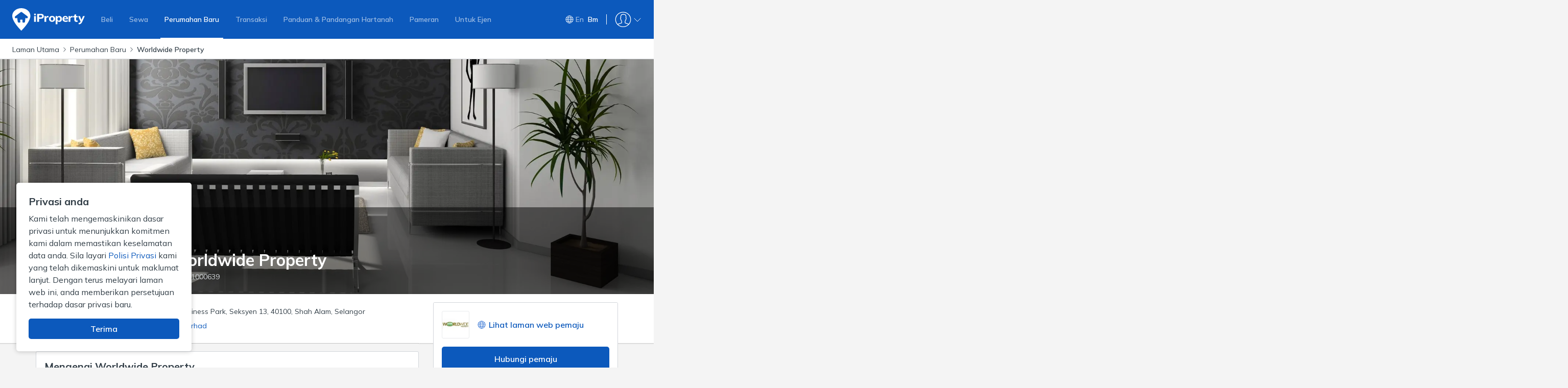

--- FILE ---
content_type: text/html; charset=utf-8
request_url: https://www.iproperty.com.my/bm/perumahan-baru/pemaju/worldwide-property/6754/
body_size: 53588
content:
<!DOCTYPE html><html class="sc-37aa0341-0 dXMJoW __className_b220a9"><head><meta charSet="utf-8"/><meta name="viewport" content="width=device-width, initial-scale=1"/><link rel="preload" as="image" fetchPriority="high" imageSrcSet="/_next/image?url=https%3A%2F%2Fnewlaunch-my.ippstatic.com%2Flive%2FMY%2Fdeveloperprofile%2Fdefault%2Fprofile3.jpg&amp;w=640&amp;q=75 640w, /_next/image?url=https%3A%2F%2Fnewlaunch-my.ippstatic.com%2Flive%2FMY%2Fdeveloperprofile%2Fdefault%2Fprofile3.jpg&amp;w=750&amp;q=75 750w, /_next/image?url=https%3A%2F%2Fnewlaunch-my.ippstatic.com%2Flive%2FMY%2Fdeveloperprofile%2Fdefault%2Fprofile3.jpg&amp;w=828&amp;q=75 828w, /_next/image?url=https%3A%2F%2Fnewlaunch-my.ippstatic.com%2Flive%2FMY%2Fdeveloperprofile%2Fdefault%2Fprofile3.jpg&amp;w=889&amp;q=75 889w, /_next/image?url=https%3A%2F%2Fnewlaunch-my.ippstatic.com%2Flive%2FMY%2Fdeveloperprofile%2Fdefault%2Fprofile3.jpg&amp;w=1080&amp;q=75 1080w, /_next/image?url=https%3A%2F%2Fnewlaunch-my.ippstatic.com%2Flive%2FMY%2Fdeveloperprofile%2Fdefault%2Fprofile3.jpg&amp;w=1140&amp;q=75 1140w, /_next/image?url=https%3A%2F%2Fnewlaunch-my.ippstatic.com%2Flive%2FMY%2Fdeveloperprofile%2Fdefault%2Fprofile3.jpg&amp;w=1200&amp;q=75 1200w, /_next/image?url=https%3A%2F%2Fnewlaunch-my.ippstatic.com%2Flive%2FMY%2Fdeveloperprofile%2Fdefault%2Fprofile3.jpg&amp;w=1778&amp;q=75 1778w, /_next/image?url=https%3A%2F%2Fnewlaunch-my.ippstatic.com%2Flive%2FMY%2Fdeveloperprofile%2Fdefault%2Fprofile3.jpg&amp;w=1920&amp;q=75 1920w, /_next/image?url=https%3A%2F%2Fnewlaunch-my.ippstatic.com%2Flive%2FMY%2Fdeveloperprofile%2Fdefault%2Fprofile3.jpg&amp;w=2048&amp;q=75 2048w, /_next/image?url=https%3A%2F%2Fnewlaunch-my.ippstatic.com%2Flive%2FMY%2Fdeveloperprofile%2Fdefault%2Fprofile3.jpg&amp;w=2280&amp;q=75 2280w, /_next/image?url=https%3A%2F%2Fnewlaunch-my.ippstatic.com%2Flive%2FMY%2Fdeveloperprofile%2Fdefault%2Fprofile3.jpg&amp;w=3840&amp;q=75 3840w" imageSizes="100vw"/><link rel="stylesheet" href="https://assets-cdn.iproperty.com.my/baymax-assets/_next/static/css/cac778e70112ddb1.css" data-precedence="next"/><link rel="preload" as="script" fetchPriority="low" href="https://assets-cdn.iproperty.com.my/baymax-assets/_next/static/chunks/webpack-c29a3ac3ac1dd4a8.js"/><script src="https://assets-cdn.iproperty.com.my/baymax-assets/_next/static/chunks/1dd3208c-587411a745927841.js" async=""></script><script src="https://assets-cdn.iproperty.com.my/baymax-assets/_next/static/chunks/286-6e7ee5aa57202bc6.js" async=""></script><script src="https://assets-cdn.iproperty.com.my/baymax-assets/_next/static/chunks/main-app-7cd6b0625fd43ccd.js" async=""></script><script src="https://assets-cdn.iproperty.com.my/baymax-assets/_next/static/chunks/316-10dd56a57ad3a972.js" async=""></script><script src="https://assets-cdn.iproperty.com.my/baymax-assets/_next/static/chunks/46-0e96ee2aa4f0adaa.js" async=""></script><script src="https://assets-cdn.iproperty.com.my/baymax-assets/_next/static/chunks/937-87479f3c6030f5c9.js" async=""></script><script src="https://assets-cdn.iproperty.com.my/baymax-assets/_next/static/chunks/app/layout-0a18985b42f10d9b.js" async=""></script><script src="https://assets-cdn.iproperty.com.my/baymax-assets/_next/static/chunks/app/@header/%5B...pathSegment%5D/page-9c7ca2a93d05a721.js" async=""></script><script src="https://assets-cdn.iproperty.com.my/baymax-assets/_next/static/chunks/148-3acf198fe734b571.js" async=""></script><script src="https://assets-cdn.iproperty.com.my/baymax-assets/_next/static/chunks/933-31d8b58ded6c9d14.js" async=""></script><script src="https://assets-cdn.iproperty.com.my/baymax-assets/_next/static/chunks/173-f5957abe434b120d.js" async=""></script><script src="https://assets-cdn.iproperty.com.my/baymax-assets/_next/static/chunks/972-3e8725017b1876cd.js" async=""></script><script src="https://assets-cdn.iproperty.com.my/baymax-assets/_next/static/chunks/593-160e64ad2f3c4b9c.js" async=""></script><script src="https://assets-cdn.iproperty.com.my/baymax-assets/_next/static/chunks/304-11d7dc2a93b89f3b.js" async=""></script><script src="https://assets-cdn.iproperty.com.my/baymax-assets/_next/static/chunks/687-b0cf3f5496dec007.js" async=""></script><script src="https://assets-cdn.iproperty.com.my/baymax-assets/_next/static/chunks/app/new-property/developer/%5Bname%5D/%5Bid%5D/page-b1b839c780663799.js" async=""></script><script src="https://assets-cdn.iproperty.com.my/baymax-assets/_next/static/chunks/app/new-property/developer/%5Bname%5D/%5Bid%5D/layout-74a9211b43e79e56.js" async=""></script><link rel="preconnect" href="https://fonts.googleapis.com"/><link rel="preconnect" href="https://fonts.gstatic.com" crossorigin="anonymous"/><meta property="fb:app_id" content="1904103319867886"/><title>Worldwide Property - Pemaju Hartanah | iProperty.com.my</title><meta name="description" content="Lihatlah pelancaran perumahan baru oleh Worldwide Property. Ketahui butiran untuk menghubungi pemaju serta projek-projek lain  oleh Worldwide Holdings Berhad di iProperty Malaysia."/><meta name="robots" content="noindex, nofollow"/><link rel="canonical" href="https://www.iproperty.com.my/bm/perumahan-baru/pemaju/worldwide-property/6754/"/><link rel="alternate" hrefLang="en-GB" href="https://www.iproperty.com.my/new-property/developer/worldwide-property/6754/"/><link rel="alternate" hrefLang="ms-MY" href="https://www.iproperty.com.my/bm/perumahan-baru/pemaju/worldwide-property/6754/"/><meta property="og:title" content="Worldwide Property - Pemaju Hartanah | iProperty.com.my"/><meta property="og:description" content="Lihatlah pelancaran perumahan baru oleh Worldwide Property. Ketahui butiran untuk menghubungi pemaju serta projek-projek lain  oleh Worldwide Holdings Berhad di iProperty Malaysia."/><meta property="og:url" content="https://www.iproperty.com.my/bm/perumahan-baru/pemaju/worldwide-property/6754/"/><meta property="og:site_name" content="iProperty Malaysia"/><meta property="og:locale" content="ms_MY"/><meta property="og:image" content="https://newlaunch-my.ippstatic.com/live/MY/developerlogo/6754_177867_1612983771.png"/><meta property="og:type" content="website"/><meta name="twitter:card" content="summary_large_image"/><meta name="twitter:title" content="Worldwide Property - Pemaju Hartanah | iProperty.com.my"/><meta name="twitter:description" content="Lihatlah pelancaran perumahan baru oleh Worldwide Property. Ketahui butiran untuk menghubungi pemaju serta projek-projek lain  oleh Worldwide Holdings Berhad di iProperty Malaysia."/><meta name="twitter:image" content="https://newlaunch-my.ippstatic.com/live/MY/developerlogo/6754_177867_1612983771.png"/><style>
    
  html body {
    background-color: #f4f4f4;
    margin: 0;
    padding: 0;
    -webkit-font-smoothing: antialiased;
    -moz-osx-font-smoothing: grayscale;
  }

  input, select, textarea, button {
    font-family: inherit;
  }

  #header.global-header.hfs,
  #footer.global-footer.hfs {
    font-family: inherit !important;
  }

  html:has(dialog:modal[open]) {
    overflow: hidden;
  }
  
  </style><link href="https://fonts.googleapis.com/css2?family=Inter:wght@100..900&amp;display=swap" rel="stylesheet"/><script src="https://assets-cdn.iproperty.com.my/baymax-assets/_next/static/chunks/polyfills-78c92fac7aa8fdd8.js" noModule=""></script><style data-styled="" data-styled-version="5.3.6">.irFJNM{z-index:1051;position:relative;}/*!sc*/
data-styled.g2[id="sc-37aa0341-1"]{content:"irFJNM,"}/*!sc*/
.dQuazL{min-height:60vh;overflow:clip;}/*!sc*/
data-styled.g5[id="sc-37aa0341-4"]{content:"dQuazL,"}/*!sc*/
.cuXxMO{width:100%;height:40px;background-color:#ffffff;padding:0px 24px;border-bottom:1px solid #d2d5da;box-sizing:border-box;overflow:hidden;display:-webkit-box;display:-webkit-flex;display:-ms-flexbox;display:flex;-webkit-align-items:center;-webkit-box-align:center;-ms-flex-align:center;align-items:center;-webkit-box-pack:justify;-webkit-justify-content:space-between;-ms-flex-pack:justify;justify-content:space-between;}/*!sc*/
@media (max-width:991px){.cuXxMO{white-space:nowrap;overflow-x:scroll;}.cuXxMO::-webkit-scrollbar{display:none;-webkit-appearance:none;}}/*!sc*/
@media (max-width:1199px){.cuXxMO{padding:0px 16px;}}/*!sc*/
data-styled.g15[id="sc-be81a4f-0"]{content:"cuXxMO,"}/*!sc*/
.qundP{width:100%;height:40px;background-color:#ffffff;box-sizing:border-box;display:-webkit-box;display:-webkit-flex;display:-ms-flexbox;display:flex;}/*!sc*/
data-styled.g16[id="sc-be81a4f-1"]{content:"qundP,"}/*!sc*/
.dKnXUs{padding:0;margin:10px 0;display:inline-block;}/*!sc*/
data-styled.g17[id="sc-be81a4f-2"]{content:"dKnXUs,"}/*!sc*/
.fUjmqK{display:-webkit-box;display:-webkit-flex;display:-ms-flexbox;display:flex;-webkit-align-items:center;-webkit-box-align:center;-ms-flex-align:center;align-items:center;-webkit-box-pack:center;-webkit-justify-content:center;-ms-flex-pack:center;justify-content:center;height:48px;width:194px;-webkit-tap-highlight-color:transparent;background-color:#0C59BC;color:#ffffff;border:none;border-radius:5px;font-weight:600;font-size:16px;font-family:inherit;line-height:24px;}/*!sc*/
@media (max-width:991px){}/*!sc*/
@media (max-width:767px){}/*!sc*/
.fUjmqK:hover{background-color:#0A4A9C;cursor:pointer;}/*!sc*/
.fUjmqK:disabled{cursor:not-allowed;background-color:#e9ebed;color:#a5adb5;border:none;}/*!sc*/
.eeBiu{display:-webkit-box;display:-webkit-flex;display:-ms-flexbox;display:flex;-webkit-align-items:center;-webkit-box-align:center;-ms-flex-align:center;align-items:center;-webkit-box-pack:center;-webkit-justify-content:center;-ms-flex-pack:center;justify-content:center;height:48px;width:100%;-webkit-tap-highlight-color:transparent;background-color:#0C59BC;color:#ffffff;border:none;border-radius:5px;font-weight:600;font-size:16px;font-family:inherit;line-height:24px;}/*!sc*/
@media (max-width:991px){}/*!sc*/
@media (max-width:767px){}/*!sc*/
.eeBiu:hover{background-color:#0A4A9C;cursor:pointer;}/*!sc*/
.eeBiu:disabled{cursor:not-allowed;background-color:#e9ebed;color:#a5adb5;border:none;}/*!sc*/
.dhTaCB{display:-webkit-box;display:-webkit-flex;display:-ms-flexbox;display:flex;-webkit-align-items:center;-webkit-box-align:center;-ms-flex-align:center;align-items:center;-webkit-box-pack:center;-webkit-justify-content:center;-ms-flex-pack:center;justify-content:center;height:48px;width:auto;-webkit-tap-highlight-color:transparent;min-width:194px;background-color:#0C59BC;color:#ffffff;border:none;border-radius:5px;font-weight:600;font-size:16px;font-family:inherit;line-height:24px;}/*!sc*/
@media (max-width:991px){}/*!sc*/
@media (max-width:767px){}/*!sc*/
.dhTaCB:hover{background-color:#0A4A9C;cursor:pointer;}/*!sc*/
.dhTaCB:disabled{cursor:not-allowed;background-color:#e9ebed;color:#a5adb5;border:none;}/*!sc*/
data-styled.g52[id="sc-879d1b22-1"]{content:"fUjmqK,eeBiu,dhTaCB,"}/*!sc*/
.kKkJpQ{width:auto;height:auto;}/*!sc*/
data-styled.g75[id="sc-e90a64da-0"]{content:"kKkJpQ,"}/*!sc*/
.fjYjAl{font-size:16px;color:#333F48;line-height:24px;font-weight:400;font-family:inherit;height:48px;width:100%;background-color:#ffffff;border:1px solid #697684;border-radius:5px;padding:12px 16px;box-sizing:border-box;}/*!sc*/
.fjYjAl:focus-visible{outline:none;}/*!sc*/
.fjYjAl:-webkit-autofill,.fjYjAl:-webkit-autofill:hover,.fjYjAl:-webkit-autofill:focus,.fjYjAl:-webkit-autofill:active{-webkit-background-clip:text;-webkit-text-fill-color:#333f48;}/*!sc*/
.fjYjAl:not(:disabled):focus,.fjYjAl:not(:disabled):active{border:2px solid #333f48;outline-color:#333f48;font-weight:600;color:#333f48;}/*!sc*/
.fjYjAl:disabled{color:#333f48;background-color:#e9ebed;border:1px solid #d2d5da;cursor:not-allowed;opacity:1;}/*!sc*/
.fjYjAl::-webkit-input-placeholder{color:#a5adb5;}/*!sc*/
.fjYjAl::-moz-placeholder{color:#a5adb5;}/*!sc*/
.fjYjAl:-ms-input-placeholder{color:#a5adb5;}/*!sc*/
.fjYjAl::placeholder{color:#a5adb5;}/*!sc*/
data-styled.g77[id="sc-8b2f3f31-0"]{content:"fjYjAl,"}/*!sc*/
.fFbtlu{margin-bottom:24px;width:100%;}/*!sc*/
data-styled.g78[id="sc-8b2f3f31-1"]{content:"fFbtlu,"}/*!sc*/
.ktLARV{display:-webkit-box;display:-webkit-flex;display:-ms-flexbox;display:flex;-webkit-align-items:center;-webkit-box-align:center;-ms-flex-align:center;align-items:center;position:relative;width:100%;}/*!sc*/
data-styled.g79[id="sc-8b2f3f31-2"]{content:"ktLARV,"}/*!sc*/
.cZdtMb{font-size:16px;color:#697684;line-height:24px;font-weight:400;display:block;min-height:48px;width:100%;height:190px;background-color:#ffffff;border:1px solid #697684;border-radius:3px;font-family:inherit;padding:12px 16px;resize:none;box-sizing:border-box;}/*!sc*/
.cZdtMb:not(:disabled):focus,.cZdtMb:not(:disabled):active{border:2px solid #333f48;font-size:16px;color:#333F48;line-height:24px;font-weight:600;}/*!sc*/
.cZdtMb:focus-visible{outline:none;}/*!sc*/
.cZdtMb:disabled{font-size:16px;color:#A5ADB5;line-height:24px;font-weight:400;background-color:#e9ebed;border:2px solid #d2d5da;padding:11px 15px;cursor:not-allowed;}/*!sc*/
.cZdtMb:disabled::-webkit-input-placeholder{font-size:16px;color:#A5ADB5;line-height:24px;font-weight:400;}/*!sc*/
.cZdtMb:disabled::-moz-placeholder{font-size:16px;color:#A5ADB5;line-height:24px;font-weight:400;}/*!sc*/
.cZdtMb:disabled:-ms-input-placeholder{font-size:16px;color:#A5ADB5;line-height:24px;font-weight:400;}/*!sc*/
.cZdtMb:disabled::placeholder{font-size:16px;color:#A5ADB5;line-height:24px;font-weight:400;}/*!sc*/
data-styled.g134[id="sc-6dfb7cb4-0"]{content:"cZdtMb,"}/*!sc*/
.blgeNI{margin-bottom:24px;line-height:0;}/*!sc*/
@media (max-width:767px){.blgeNI{margin-bottom:0;}}/*!sc*/
data-styled.g135[id="sc-6dfb7cb4-1"]{content:"blgeNI,"}/*!sc*/
.dAHyQW{position:relative;overflow:hidden;max-height:60px;font-size:16px;font-family:inherit;font-weight:400;-webkit-transition:max-height 0.3s;transition:max-height 0.3s;width:auto;height:auto;}/*!sc*/
data-styled.g170[id="sc-903120bc-1"]{content:"dAHyQW,"}/*!sc*/
.bEHzMk{width:100%;margin-top:24px;padding:0px;position:relative;cursor:pointer;-webkit-tap-highlight-color:transparent;display:-webkit-box;display:-webkit-flex;display:-ms-flexbox;display:flex;-webkit-box-pack:left;-webkit-justify-content:left;-ms-flex-pack:left;justify-content:left;}/*!sc*/
.bEHzMk > div{display:block;-webkit-flex:1;-ms-flex:1;flex:1;}/*!sc*/
.bEHzMk svg{position:relative;margin-left:4px;}/*!sc*/
data-styled.g171[id="sc-903120bc-2"]{content:"bEHzMk,"}/*!sc*/
.fFRYhe{font-size:16px;color:#0C59BC;line-height:24px;font-weight:400;font-family:inherit;-webkit-text-decoration:none;text-decoration:none;display:-webkit-box;display:-webkit-flex;display:-ms-flexbox;display:flex;-webkit-align-items:center;-webkit-box-align:center;-ms-flex-align:center;align-items:center;}/*!sc*/
data-styled.g172[id="sc-903120bc-3"]{content:"fFRYhe,"}/*!sc*/
.fXzoZo{font-size:14px;color:#333F48;line-height:20px;font-weight:400;-webkit-text-decoration:none;text-decoration:none;}/*!sc*/
data-styled.g227[id="sc-73d54ee1-0"]{content:"fXzoZo,"}/*!sc*/
.TPCeN{font-size:14px;color:#333F48;line-height:20px;font-weight:600;}/*!sc*/
@media (max-width:991px){.TPCeN{position:relative;white-space:nowrap;display:initial;overflow:hidden;text-overflow:ellipsis;max-width:82vw;}}/*!sc*/
data-styled.g228[id="sc-73d54ee1-1"]{content:"TPCeN,"}/*!sc*/
.onFQg{margin-left:8px;}/*!sc*/
data-styled.g229[id="sc-73d54ee1-2"]{content:"onFQg,"}/*!sc*/
.jamIbF{display:inline-block;margin-left:8px;position:relative;font-size:14px;color:#333F48;line-height:20px;font-weight:400;}/*!sc*/
.jamIbF:first-child{margin-left:0;}/*!sc*/
.jamIbF:last-child{padding-right:16px;}/*!sc*/
data-styled.g230[id="sc-73d54ee1-3"]{content:"jamIbF,"}/*!sc*/
.eyXgDZ{object-fit:contain;width:auto;max-width:undefinedpx;}/*!sc*/
.dPaBYY{object-fit:contain;width:auto;max-width:52px;}/*!sc*/
.ldRgtb{object-fit:contain;width:auto;max-width:136px;margin:8px 0 0 0;}/*!sc*/
data-styled.g417[id="sc-21aa360d-0"]{content:"eyXgDZ,dPaBYY,ldRgtb,"}/*!sc*/
.gHmFBh{display:-webkit-box;display:-webkit-flex;display:-ms-flexbox;display:flex;-webkit-box-pack:justify;-webkit-justify-content:space-between;-ms-flex-pack:justify;justify-content:space-between;width:100%;gap:30px;}/*!sc*/
@media (max-width:767px){.gHmFBh{-webkit-flex-direction:column;-ms-flex-direction:column;flex-direction:column;gap:0;}}/*!sc*/
data-styled.g437[id="sc-3007a6c-0"]{content:"gHmFBh,"}/*!sc*/
.kdSnFX{color:#333f48;font-size:18px;line-height:22px;font-weight:700;margin:16px 0;}/*!sc*/
@media (max-width:767px){}/*!sc*/
.kpzWGy{color:#333f48;font-size:18px;line-height:22px;font-weight:700;margin:16px 0;}/*!sc*/
@media (max-width:767px){.kpzWGy{margin:24px 0 16px;}}/*!sc*/
data-styled.g438[id="sc-3007a6c-1"]{content:"kdSnFX,kpzWGy,"}/*!sc*/
.dWchJy{display:-webkit-box;display:-webkit-flex;display:-ms-flexbox;display:flex;-webkit-flex-direction:column;-ms-flex-direction:column;flex-direction:column;-webkit-flex:1;-ms-flex:1;flex:1;}/*!sc*/
data-styled.g439[id="sc-3007a6c-2"]{content:"dWchJy,"}/*!sc*/
.emmUdR{display:-webkit-box;display:-webkit-flex;display:-ms-flexbox;display:flex;-webkit-box-pack:justify;-webkit-justify-content:space-between;-ms-flex-pack:justify;justify-content:space-between;width:100%;}/*!sc*/
@media (max-width:767px){.emmUdR{-webkit-flex-direction:column;-ms-flex-direction:column;flex-direction:column;}}/*!sc*/
data-styled.g442[id="sc-3007a6c-5"]{content:"emmUdR,"}/*!sc*/
.fACBxm{font-size:12px;line-height:16px;font-weight:400;color:#333f48;margin-right:16px;}/*!sc*/
.fACBxm a{color:#0c59bc;-webkit-text-decoration:none;text-decoration:none;}/*!sc*/
@media (max-width:991px){.fACBxm{margin-right:24px;}}/*!sc*/
@media (max-width:767px){.fACBxm{margin:16px 0 0;-webkit-order:2;-ms-flex-order:2;order:2;}}/*!sc*/
data-styled.g443[id="sc-3007a6c-6"]{content:"fACBxm,"}/*!sc*/
@media (max-width:767px){.cOKThO{-webkit-order:1;-ms-flex-order:1;order:1;}}/*!sc*/
data-styled.g444[id="sc-3007a6c-7"]{content:"cOKThO,"}/*!sc*/
.gjNsAa{width:750px;padding:32px 0;margin:0 auto;}/*!sc*/
@media (max-width:991px){.gjNsAa{padding:24px;width:100%;}}/*!sc*/
data-styled.g456[id="sc-a367b9a8-0"]{content:"gjNsAa,"}/*!sc*/
.jJFJKx{color:#333f48;font-size:20px;line-height:26px;font-weight:700;margin-bottom:24px;}/*!sc*/
@media (max-width:767px){.jJFJKx{margin-right:48px;}}/*!sc*/
data-styled.g457[id="sc-a367b9a8-1"]{content:"jJFJKx,"}/*!sc*/
.lgVSNa{border-bottom:1px solid #d2d5da;}/*!sc*/
data-styled.g458[id="sc-a367b9a8-2"]{content:"lgVSNa,"}/*!sc*/
.dPQvqF{display:-webkit-box;display:-webkit-flex;display:-ms-flexbox;display:flex;-webkit-box-pack:justify;-webkit-justify-content:space-between;-ms-flex-pack:justify;justify-content:space-between;-webkit-align-items:center;-webkit-box-align:center;-ms-flex-align:center;align-items:center;}/*!sc*/
data-styled.g459[id="sc-a367b9a8-3"]{content:"dPQvqF,"}/*!sc*/
.jPHEQS{padding:16px;}/*!sc*/
data-styled.g460[id="sc-c301a5c8-0"]{content:"jPHEQS,"}/*!sc*/
.hPZnYA{text-align:center;font-size:14px;line-height:17px;font-weight:400;}/*!sc*/
data-styled.g461[id="sc-c301a5c8-1"]{content:"hPZnYA,"}/*!sc*/
.dHttPL{display:-webkit-box;display:-webkit-flex;display:-ms-flexbox;display:flex;-webkit-box-pack:center;-webkit-justify-content:center;-ms-flex-pack:center;justify-content:center;-webkit-align-items:center;-webkit-box-align:center;-ms-flex-align:center;align-items:center;}/*!sc*/
data-styled.g462[id="sc-c301a5c8-2"]{content:"dHttPL,"}/*!sc*/
.fdyeSL{display:-webkit-box;display:-webkit-flex;display:-ms-flexbox;display:flex;width:100%;-webkit-align-items:center;-webkit-box-align:center;-ms-flex-align:center;align-items:center;margin-bottom:16px;}/*!sc*/
data-styled.g463[id="sc-3b474b14-0"]{content:"fdyeSL,"}/*!sc*/
.kNUiQA{border-radius:3px;border:1px solid #e9ebed;margin-right:16px;width:52px;height:52px;display:-webkit-box;display:-webkit-flex;display:-ms-flexbox;display:flex;-webkit-align-items:center;-webkit-box-align:center;-ms-flex-align:center;align-items:center;-webkit-box-pack:center;-webkit-justify-content:center;-ms-flex-pack:center;justify-content:center;}/*!sc*/
data-styled.g464[id="sc-3b474b14-1"]{content:"kNUiQA,"}/*!sc*/
.fNCMFv{color:#0c59bc;font-size:16px;line-height:24px;font-weight:600;-webkit-text-decoration:none;text-decoration:none;}/*!sc*/
data-styled.g465[id="sc-3b474b14-2"]{content:"fNCMFv,"}/*!sc*/
.bnJZjq{margin-right:6px;}/*!sc*/
.bnJZjq svg{display:block;width:16px;height:16px;}/*!sc*/
data-styled.g466[id="sc-3b474b14-3"]{content:"bnJZjq,"}/*!sc*/
.hZUPFU{background-color:rgba(0,0,0,0.5);bottom:0;max-height:170px;padding:24px 0;position:absolute;width:100%;box-sizing:border-box;}/*!sc*/
@media (max-width:991px){.hZUPFU{padding:16px 0;}}/*!sc*/
data-styled.g474[id="sc-48efe77b-0"]{content:"hZUPFU,"}/*!sc*/
.dBZsOg{display:-webkit-box;display:-webkit-flex;display:-ms-flexbox;display:flex;-webkit-flex-direction:row;-ms-flex-direction:row;flex-direction:row;-webkit-align-items:flex-end;-webkit-box-align:flex-end;-ms-flex-align:flex-end;align-items:flex-end;margin:0 auto;max-width:1140px;}/*!sc*/
@media (max-width:1199px){.dBZsOg{padding-left:16px;}}/*!sc*/
@media (max-width:767px){.dBZsOg{-webkit-align-items:flex-start;-webkit-box-align:flex-start;-ms-flex-align:flex-start;align-items:flex-start;}}/*!sc*/
data-styled.g475[id="sc-48efe77b-1"]{content:"dBZsOg,"}/*!sc*/
.bsgRkW{background-color:#ffffff;width:240px;height:122px;padding:8px;box-sizing:border-box;margin-right:24px;}/*!sc*/
@media (max-width:991px){.bsgRkW{width:200px;height:111px;}}/*!sc*/
@media (max-width:767px){.bsgRkW{width:110px;height:61px;margin-right:16px;}}/*!sc*/
data-styled.g476[id="sc-48efe77b-2"]{content:"bsgRkW,"}/*!sc*/
.bldoJp{position:relative;width:100%;height:100%;}/*!sc*/
data-styled.g477[id="sc-48efe77b-3"]{content:"bldoJp,"}/*!sc*/
.JPWQb{width:auto;}/*!sc*/
@media (max-width:767px){.JPWQb{width:217px;}}/*!sc*/
data-styled.g478[id="sc-48efe77b-4"]{content:"JPWQb,"}/*!sc*/
.bggvgB{color:#d2d6da;text-align:left;font-size:14px;font-weight:400;line-height:20px;}/*!sc*/
@media (max-width:767px){.bggvgB{font-size:12px;}}/*!sc*/
data-styled.g479[id="sc-48efe77b-5"]{content:"bggvgB,"}/*!sc*/
.XaXUq{color:#ffffff;font-size:32px;font-weight:700;line-height:38px;text-align:left;margin-bottom:4px;}/*!sc*/
@media (max-width:767px){.XaXUq{font-size:18px;line-height:22px;margin-top:0;}}/*!sc*/
data-styled.g480[id="sc-48efe77b-6"]{content:"XaXUq,"}/*!sc*/
.dswJyU{margin:16px 0 0;border:1px solid #d2d5da;border-radius:3px;background-color:white;padding:16px;}/*!sc*/
@media (max-width:1199px){.dswJyU{padding:16px 24px;}}/*!sc*/
@media (max-width:767px){.dswJyU{padding:16px;margin:16px 0 0;}}/*!sc*/
data-styled.g481[id="sc-286e7bca-0"]{content:"dswJyU,"}/*!sc*/
.eaFDBU{color:#333f48;font-weight:700;line-height:26px;font-size:20px;margin:0;}/*!sc*/
data-styled.g482[id="sc-286e7bca-1"]{content:"eaFDBU,"}/*!sc*/
.jmhiiT{margin-top:16px;color:#333f48;font-weight:400;line-height:24px;font-size:16px;white-space:pre-line;word-break:break-word;}/*!sc*/
.jmhiiT p,.jmhiiT ul,.jmhiiT ol{margin:0;}/*!sc*/
data-styled.g483[id="sc-286e7bca-2"]{content:"jmhiiT,"}/*!sc*/
.fOVJjV{width:1140px;display:-webkit-box;display:-webkit-flex;display:-ms-flexbox;display:flex;-webkit-align-items:start;-webkit-box-align:start;-ms-flex-align:start;align-items:start;-webkit-box-pack:justify;-webkit-justify-content:space-between;-ms-flex-pack:justify;justify-content:space-between;margin:0 auto;}/*!sc*/
@media (max-width:1199px){.fOVJjV{width:100%;}}/*!sc*/
data-styled.g484[id="sc-51c9ad7d-0"]{content:"fOVJjV,"}/*!sc*/
.vlGOC{width:750px;}/*!sc*/
@media (max-width:1199px){.vlGOC{width:100%;}}/*!sc*/
data-styled.g485[id="sc-51c9ad7d-1"]{content:"vlGOC,"}/*!sc*/
.naIPS{border:1px solid #d2d5da;border-radius:3px;background-color:#fff;margin-top:16px;height:auto;width:360px;position:relative;}/*!sc*/
@media (max-width:1199px){.naIPS{display:none;}}/*!sc*/
data-styled.g486[id="sc-51c9ad7d-2"]{content:"naIPS,"}/*!sc*/
.hFWnxb{background-color:#fff;margin-top:32px;}/*!sc*/
@media (max-width:767px){.hFWnxb{display:none;}}/*!sc*/
data-styled.g487[id="sc-51c9ad7d-3"]{content:"hFWnxb,"}/*!sc*/
.jpsSWC{font-weight:400;font-size:14px;line-height:20px;}/*!sc*/
data-styled.g488[id="sc-d99b43ab-0"]{content:"jpsSWC,"}/*!sc*/
.gEjhrQ{color:#0c59bc;-webkit-text-decoration:none;text-decoration:none;}/*!sc*/
data-styled.g489[id="sc-d99b43ab-1"]{content:"gEjhrQ,"}/*!sc*/
.bJBtKx{background-color:#20282e;position:relative;}/*!sc*/
data-styled.g490[id="sc-b97bf0f3-0"]{content:"bJBtKx,"}/*!sc*/
.jnnAka{display:-webkit-box;display:-webkit-flex;display:-ms-flexbox;display:flex;-webkit-align-items:center;-webkit-box-align:center;-ms-flex-align:center;align-items:center;-webkit-box-pack:center;-webkit-justify-content:center;-ms-flex-pack:center;justify-content:center;position:relative;width:100%;max-width:800px;height:58vw;max-height:460px;overflow:hidden;margin:0 auto;z-index:0;}/*!sc*/
data-styled.g491[id="sc-b97bf0f3-1"]{content:"jnnAka,"}/*!sc*/
.gBgEBZ{position:relative;height:100%;display:-webkit-box;display:-webkit-flex;display:-ms-flexbox;display:flex;-webkit-align-items:center;-webkit-box-align:center;-ms-flex-align:center;align-items:center;-webkit-box-pack:center;-webkit-justify-content:center;-ms-flex-pack:center;justify-content:center;width:100%;}/*!sc*/
data-styled.g492[id="sc-b97bf0f3-2"]{content:"gBgEBZ,"}/*!sc*/
.bqfsKa{width:100%;height:auto;object-fit:cover;}/*!sc*/
@media (max-width:1199px){.bqfsKa{width:auto;height:100%;}}/*!sc*/
data-styled.g493[id="sc-b97bf0f3-3"]{content:"bqfsKa,"}/*!sc*/
.hngZDu{max-width:none;}/*!sc*/
@media (max-width:767px){.hngZDu{z-index:0;}}/*!sc*/
data-styled.g494[id="sc-b97bf0f3-4"]{content:"hngZDu,"}/*!sc*/
.efltjV{width:360px;background-color:#fff;border-radius:3px;}/*!sc*/
@media (max-width:767px){.efltjV{width:100%;margin-top:24px;}}/*!sc*/
data-styled.g495[id="sc-94492f61-0"]{content:"efltjV,"}/*!sc*/
.cUPCvu{padding:16px;}/*!sc*/
data-styled.g496[id="sc-94492f61-1"]{content:"cUPCvu,"}/*!sc*/
.dGbekg{border-bottom:1px solid #d2d5da;}/*!sc*/
data-styled.g497[id="sc-94492f61-2"]{content:"dGbekg,"}/*!sc*/
.fdJoeU{display:none;}/*!sc*/
@media (max-width:767px){.fdJoeU{display:block;}}/*!sc*/
data-styled.g498[id="sc-94492f61-3"]{content:"fdJoeU,"}/*!sc*/
.huycoc{width:100%;background-color:white;box-shadow:rgba(0,0,0,0.2) 0px 1px 0px 0px;position:relative;}/*!sc*/
@media (max-width:1199px){.huycoc{width:100%;}}/*!sc*/
.huycoc:before{box-shadow:rgba(0,0,0,0.2) 0px 1px 2px 0px;background-color:#fff;content:'';bottom:0;top:0;z-index:-1;left:-299.9%;width:300%;position:absolute;}/*!sc*/
.huycoc:after{box-shadow:rgba(0,0,0,0.2) 0px 1px 2px 0px;background-color:#fff;content:'';bottom:0;top:0;z-index:-1;left:100%;width:300%;position:absolute;}/*!sc*/
data-styled.g515[id="sc-ba91cd37-0"]{content:"huycoc,"}/*!sc*/
.bAfJsk{display:-webkit-box;display:-webkit-flex;display:-ms-flexbox;display:flex;-webkit-flex-wrap:nowrap;-ms-flex-wrap:nowrap;flex-wrap:nowrap;-webkit-box-pack:justify;-webkit-justify-content:space-between;-ms-flex-pack:justify;justify-content:space-between;}/*!sc*/
data-styled.g516[id="sc-ba91cd37-1"]{content:"bAfJsk,"}/*!sc*/
.dNfRnq{width:750px;color:#333f48;padding:24px 0 24px 24px;}/*!sc*/
@media (max-width:1199px){.dNfRnq{padding:24px;width:100%;}}/*!sc*/
@media (max-width:767px){.dNfRnq{padding:16px;}}/*!sc*/
data-styled.g517[id="sc-ba91cd37-2"]{content:"dNfRnq,"}/*!sc*/
.kJMLMh{display:-webkit-box;display:-webkit-flex;display:-ms-flexbox;display:flex;-webkit-align-items:start;-webkit-box-align:start;-ms-flex-align:start;align-items:start;}/*!sc*/
@media (max-width:1199px){.kJMLMh{width:100%;}}/*!sc*/
.iXICUf{display:-webkit-box;display:-webkit-flex;display:-ms-flexbox;display:flex;-webkit-align-items:start;-webkit-box-align:start;-ms-flex-align:start;align-items:start;margin-top:8px;}/*!sc*/
@media (max-width:1199px){.iXICUf{width:100%;}}/*!sc*/
data-styled.g518[id="sc-ba91cd37-3"]{content:"kJMLMh,iXICUf,"}/*!sc*/
.jEATZ{padding-right:8px;padding-top:2px;}/*!sc*/
.jEATZ svg{display:block;width:16px;height:16px;}/*!sc*/
data-styled.g519[id="sc-ba91cd37-4"]{content:"jEATZ,"}/*!sc*/
.briBlt{font-weight:400;font-size:14px;line-height:20px;-webkit-flex-shrink:2;-ms-flex-negative:2;flex-shrink:2;}/*!sc*/
data-styled.g520[id="sc-ba91cd37-5"]{content:"briBlt,"}/*!sc*/
.nbRBL{display:none;padding:24px 24px 24px 0;}/*!sc*/
@media (max-width:1199px){.nbRBL{display:block;}}/*!sc*/
@media (max-width:767px){.nbRBL{display:none;}}/*!sc*/
data-styled.g521[id="sc-ba91cd37-6"]{content:"nbRBL,"}/*!sc*/
</style><script>(window[Symbol.for("ApolloSSRDataTransport")] ??= []).push({"json":{"rehydrate":{":R7rrrqja:":{"data":{"ascOrganisation":{"__typename":"Organisation","id":"6754","type":"developer","name":"Worldwide Property","email":null,"license":"196501000639","website":"http://www.worldwideproperty.com.my","description":"\u003cp\u003eFrom its beginnings, Worldwide Holdings has grown from a small private limited company into a nationally renowned organization. From various stakes in various industries throughout the years into focusing onto four today, Worldwide Holdings today is a leader in property and environmental management services.  It is on the final stages of preparations to venture into the medical devices manufacturing business. All these businesses are aligned to meet the demands of today’s world, including the demand for good and high value housing and commercial properties, a dedicated landfill and environmental related services, power generation, medical devices etc.\u003c/p\u003e","logo":{"__typename":"Media","type":"image","url":"https://newlaunch-my.ippstatic.com/live/MY/developerlogo/6754_177867_1612983771.png","thumbnailUrl":"https://newlaunch-my.ippstatic.com/live/MY/developerlogo/6754_177867_1612983771.png","mimeType":"image/jpeg","urlTemplate":"https://img.iproperty.com.my/my-newlaunch/premium/${width}x${height}-${scale}/live/MY/developerlogo/6754_177867_1612983771.png"},"image":{"__typename":"Media","type":"image","url":"https://newlaunch-my.ippstatic.com/live/MY/developerprofile/default/profile2.jpg","thumbnailUrl":"https://newlaunch-my.ippstatic.com/live/MY/developerprofile/default/profile2.jpg","mimeType":"image/jpeg","urlTemplate":"https://img.iproperty.com.my/my-newlaunch/premium/${width}x${height}-${scale}/live/MY/developerprofile/default/profile2.jpg"},"address":{"__typename":"Address","formattedAddress":"No. 7, Persiaran Sukan, Laman Seri Business Park, Seksyen 13, 40100, Shah Alam, Selangor"},"contact":{"__typename":"Contact","phones":[{"__typename":"Phone","number":"03-55262525","label":"WhatsApp"},{"__typename":"Phone","number":"03-55262525","label":"TollFree"},{"__typename":"Phone","number":"03-55262525","label":"Mobile"},{"__typename":"Phone","number":"03-55262525","label":"Landline"}],"emails":["sales.marketing@whb.com.my"]},"award":null,"root":{"__typename":"Organisation","id":"115","name":"Worldwide Holdings Berhad"},"children":null,"shareLink":"https://www.iproperty.com.my/new-property/developer/worldwide-property/6754","active":true}},"networkStatus":7},":R55a9unrrrqja:":{"data":{"ascOrganisation":{"__typename":"Organisation","id":"6754","type":"developer","name":"Worldwide Property","email":null,"license":"196501000639","website":"http://www.worldwideproperty.com.my","description":"\u003cp\u003eFrom its beginnings, Worldwide Holdings has grown from a small private limited company into a nationally renowned organization. From various stakes in various industries throughout the years into focusing onto four today, Worldwide Holdings today is a leader in property and environmental management services.  It is on the final stages of preparations to venture into the medical devices manufacturing business. All these businesses are aligned to meet the demands of today’s world, including the demand for good and high value housing and commercial properties, a dedicated landfill and environmental related services, power generation, medical devices etc.\u003c/p\u003e","logo":{"__typename":"Media","type":"image","url":"https://newlaunch-my.ippstatic.com/live/MY/developerlogo/6754_177867_1612983771.png","thumbnailUrl":"https://newlaunch-my.ippstatic.com/live/MY/developerlogo/6754_177867_1612983771.png","mimeType":"image/jpeg","urlTemplate":"https://img.iproperty.com.my/my-newlaunch/premium/${width}x${height}-${scale}/live/MY/developerlogo/6754_177867_1612983771.png"},"image":{"__typename":"Media","type":"image","url":"https://newlaunch-my.ippstatic.com/live/MY/developerprofile/default/profile2.jpg","thumbnailUrl":"https://newlaunch-my.ippstatic.com/live/MY/developerprofile/default/profile2.jpg","mimeType":"image/jpeg","urlTemplate":"https://img.iproperty.com.my/my-newlaunch/premium/${width}x${height}-${scale}/live/MY/developerprofile/default/profile2.jpg"},"address":{"__typename":"Address","formattedAddress":"No. 7, Persiaran Sukan, Laman Seri Business Park, Seksyen 13, 40100, Shah Alam, Selangor"},"contact":{"__typename":"Contact","phones":[{"__typename":"Phone","number":"03-55262525","label":"WhatsApp"},{"__typename":"Phone","number":"03-55262525","label":"TollFree"},{"__typename":"Phone","number":"03-55262525","label":"Mobile"},{"__typename":"Phone","number":"03-55262525","label":"Landline"}],"emails":["sales.marketing@whb.com.my"]},"award":null,"root":{"__typename":"Organisation","id":"115","name":"Worldwide Holdings Berhad"},"children":null,"shareLink":"https://www.iproperty.com.my/new-property/developer/worldwide-property/6754","active":true}},"networkStatus":7},":R9a9unrrrqja:":{"data":{"ascOrganisation":{"__typename":"Organisation","id":"6754","type":"developer","name":"Worldwide Property","email":null,"license":"196501000639","website":"http://www.worldwideproperty.com.my","description":"\u003cp\u003eFrom its beginnings, Worldwide Holdings has grown from a small private limited company into a nationally renowned organization. From various stakes in various industries throughout the years into focusing onto four today, Worldwide Holdings today is a leader in property and environmental management services.  It is on the final stages of preparations to venture into the medical devices manufacturing business. All these businesses are aligned to meet the demands of today’s world, including the demand for good and high value housing and commercial properties, a dedicated landfill and environmental related services, power generation, medical devices etc.\u003c/p\u003e","logo":{"__typename":"Media","type":"image","url":"https://newlaunch-my.ippstatic.com/live/MY/developerlogo/6754_177867_1612983771.png","thumbnailUrl":"https://newlaunch-my.ippstatic.com/live/MY/developerlogo/6754_177867_1612983771.png","mimeType":"image/jpeg","urlTemplate":"https://img.iproperty.com.my/my-newlaunch/premium/${width}x${height}-${scale}/live/MY/developerlogo/6754_177867_1612983771.png"},"image":{"__typename":"Media","type":"image","url":"https://newlaunch-my.ippstatic.com/live/MY/developerprofile/default/profile2.jpg","thumbnailUrl":"https://newlaunch-my.ippstatic.com/live/MY/developerprofile/default/profile2.jpg","mimeType":"image/jpeg","urlTemplate":"https://img.iproperty.com.my/my-newlaunch/premium/${width}x${height}-${scale}/live/MY/developerprofile/default/profile2.jpg"},"address":{"__typename":"Address","formattedAddress":"No. 7, Persiaran Sukan, Laman Seri Business Park, Seksyen 13, 40100, Shah Alam, Selangor"},"contact":{"__typename":"Contact","phones":[{"__typename":"Phone","number":"03-55262525","label":"WhatsApp"},{"__typename":"Phone","number":"03-55262525","label":"TollFree"},{"__typename":"Phone","number":"03-55262525","label":"Mobile"},{"__typename":"Phone","number":"03-55262525","label":"Landline"}],"emails":["sales.marketing@whb.com.my"]},"award":null,"root":{"__typename":"Organisation","id":"115","name":"Worldwide Holdings Berhad"},"children":null,"shareLink":"https://www.iproperty.com.my/new-property/developer/worldwide-property/6754","active":true}},"networkStatus":7},":R1pa9unrrrqja:":{"data":{"ascOrganisation":{"__typename":"Organisation","id":"6754","type":"developer","name":"Worldwide Property","email":null,"license":"196501000639","website":"http://www.worldwideproperty.com.my","description":"\u003cp\u003eFrom its beginnings, Worldwide Holdings has grown from a small private limited company into a nationally renowned organization. From various stakes in various industries throughout the years into focusing onto four today, Worldwide Holdings today is a leader in property and environmental management services.  It is on the final stages of preparations to venture into the medical devices manufacturing business. All these businesses are aligned to meet the demands of today’s world, including the demand for good and high value housing and commercial properties, a dedicated landfill and environmental related services, power generation, medical devices etc.\u003c/p\u003e","logo":{"__typename":"Media","type":"image","url":"https://newlaunch-my.ippstatic.com/live/MY/developerlogo/6754_177867_1612983771.png","thumbnailUrl":"https://newlaunch-my.ippstatic.com/live/MY/developerlogo/6754_177867_1612983771.png","mimeType":"image/jpeg","urlTemplate":"https://img.iproperty.com.my/my-newlaunch/premium/${width}x${height}-${scale}/live/MY/developerlogo/6754_177867_1612983771.png"},"image":{"__typename":"Media","type":"image","url":"https://newlaunch-my.ippstatic.com/live/MY/developerprofile/default/profile2.jpg","thumbnailUrl":"https://newlaunch-my.ippstatic.com/live/MY/developerprofile/default/profile2.jpg","mimeType":"image/jpeg","urlTemplate":"https://img.iproperty.com.my/my-newlaunch/premium/${width}x${height}-${scale}/live/MY/developerprofile/default/profile2.jpg"},"address":{"__typename":"Address","formattedAddress":"No. 7, Persiaran Sukan, Laman Seri Business Park, Seksyen 13, 40100, Shah Alam, Selangor"},"contact":{"__typename":"Contact","phones":[{"__typename":"Phone","number":"03-55262525","label":"WhatsApp"},{"__typename":"Phone","number":"03-55262525","label":"TollFree"},{"__typename":"Phone","number":"03-55262525","label":"Mobile"},{"__typename":"Phone","number":"03-55262525","label":"Landline"}],"emails":["sales.marketing@whb.com.my"]},"award":null,"root":{"__typename":"Organisation","id":"115","name":"Worldwide Holdings Berhad"},"children":null,"shareLink":"https://www.iproperty.com.my/new-property/developer/worldwide-property/6754","active":true}},"networkStatus":7},":Rdpa9unrrrqja:":{"data":null,"loading":false,"networkStatus":7,"called":false},":R1tpa9unrrrqja:":{"data":{"ascOrganisation":{"__typename":"Organisation","id":"6754","type":"developer","name":"Worldwide Property","email":null,"license":"196501000639","website":"http://www.worldwideproperty.com.my","description":"\u003cp\u003eFrom its beginnings, Worldwide Holdings has grown from a small private limited company into a nationally renowned organization. From various stakes in various industries throughout the years into focusing onto four today, Worldwide Holdings today is a leader in property and environmental management services.  It is on the final stages of preparations to venture into the medical devices manufacturing business. All these businesses are aligned to meet the demands of today’s world, including the demand for good and high value housing and commercial properties, a dedicated landfill and environmental related services, power generation, medical devices etc.\u003c/p\u003e","logo":{"__typename":"Media","type":"image","url":"https://newlaunch-my.ippstatic.com/live/MY/developerlogo/6754_177867_1612983771.png","thumbnailUrl":"https://newlaunch-my.ippstatic.com/live/MY/developerlogo/6754_177867_1612983771.png","mimeType":"image/jpeg","urlTemplate":"https://img.iproperty.com.my/my-newlaunch/premium/${width}x${height}-${scale}/live/MY/developerlogo/6754_177867_1612983771.png"},"image":{"__typename":"Media","type":"image","url":"https://newlaunch-my.ippstatic.com/live/MY/developerprofile/default/profile2.jpg","thumbnailUrl":"https://newlaunch-my.ippstatic.com/live/MY/developerprofile/default/profile2.jpg","mimeType":"image/jpeg","urlTemplate":"https://img.iproperty.com.my/my-newlaunch/premium/${width}x${height}-${scale}/live/MY/developerprofile/default/profile2.jpg"},"address":{"__typename":"Address","formattedAddress":"No. 7, Persiaran Sukan, Laman Seri Business Park, Seksyen 13, 40100, Shah Alam, Selangor"},"contact":{"__typename":"Contact","phones":[{"__typename":"Phone","number":"03-55262525","label":"WhatsApp"},{"__typename":"Phone","number":"03-55262525","label":"TollFree"},{"__typename":"Phone","number":"03-55262525","label":"Mobile"},{"__typename":"Phone","number":"03-55262525","label":"Landline"}],"emails":["sales.marketing@whb.com.my"]},"award":null,"root":{"__typename":"Organisation","id":"115","name":"Worldwide Holdings Berhad"},"children":null,"shareLink":"https://www.iproperty.com.my/new-property/developer/worldwide-property/6754","active":true}},"networkStatus":7},":R5i9unrrrqja:":{"data":{"ascOrganisation":{"__typename":"Organisation","id":"6754","type":"developer","name":"Worldwide Property","email":null,"license":"196501000639","website":"http://www.worldwideproperty.com.my","description":"\u003cp\u003eFrom its beginnings, Worldwide Holdings has grown from a small private limited company into a nationally renowned organization. From various stakes in various industries throughout the years into focusing onto four today, Worldwide Holdings today is a leader in property and environmental management services.  It is on the final stages of preparations to venture into the medical devices manufacturing business. All these businesses are aligned to meet the demands of today’s world, including the demand for good and high value housing and commercial properties, a dedicated landfill and environmental related services, power generation, medical devices etc.\u003c/p\u003e","logo":{"__typename":"Media","type":"image","url":"https://newlaunch-my.ippstatic.com/live/MY/developerlogo/6754_177867_1612983771.png","thumbnailUrl":"https://newlaunch-my.ippstatic.com/live/MY/developerlogo/6754_177867_1612983771.png","mimeType":"image/jpeg","urlTemplate":"https://img.iproperty.com.my/my-newlaunch/premium/${width}x${height}-${scale}/live/MY/developerlogo/6754_177867_1612983771.png"},"image":{"__typename":"Media","type":"image","url":"https://newlaunch-my.ippstatic.com/live/MY/developerprofile/default/profile2.jpg","thumbnailUrl":"https://newlaunch-my.ippstatic.com/live/MY/developerprofile/default/profile2.jpg","mimeType":"image/jpeg","urlTemplate":"https://img.iproperty.com.my/my-newlaunch/premium/${width}x${height}-${scale}/live/MY/developerprofile/default/profile2.jpg"},"address":{"__typename":"Address","formattedAddress":"No. 7, Persiaran Sukan, Laman Seri Business Park, Seksyen 13, 40100, Shah Alam, Selangor"},"contact":{"__typename":"Contact","phones":[{"__typename":"Phone","number":"03-55262525","label":"WhatsApp"},{"__typename":"Phone","number":"03-55262525","label":"TollFree"},{"__typename":"Phone","number":"03-55262525","label":"Mobile"},{"__typename":"Phone","number":"03-55262525","label":"Landline"}],"emails":["sales.marketing@whb.com.my"]},"award":null,"root":{"__typename":"Organisation","id":"115","name":"Worldwide Holdings Berhad"},"children":null,"shareLink":"https://www.iproperty.com.my/new-property/developer/worldwide-property/6754","active":true}},"networkStatus":7},":Rali9unrrrqja:":{"data":{"ascOrganisation":{"__typename":"Organisation","id":"6754","type":"developer","name":"Worldwide Property","email":null,"license":"196501000639","website":"http://www.worldwideproperty.com.my","description":"\u003cp\u003eFrom its beginnings, Worldwide Holdings has grown from a small private limited company into a nationally renowned organization. From various stakes in various industries throughout the years into focusing onto four today, Worldwide Holdings today is a leader in property and environmental management services.  It is on the final stages of preparations to venture into the medical devices manufacturing business. All these businesses are aligned to meet the demands of today’s world, including the demand for good and high value housing and commercial properties, a dedicated landfill and environmental related services, power generation, medical devices etc.\u003c/p\u003e","logo":{"__typename":"Media","type":"image","url":"https://newlaunch-my.ippstatic.com/live/MY/developerlogo/6754_177867_1612983771.png","thumbnailUrl":"https://newlaunch-my.ippstatic.com/live/MY/developerlogo/6754_177867_1612983771.png","mimeType":"image/jpeg","urlTemplate":"https://img.iproperty.com.my/my-newlaunch/premium/${width}x${height}-${scale}/live/MY/developerlogo/6754_177867_1612983771.png"},"image":{"__typename":"Media","type":"image","url":"https://newlaunch-my.ippstatic.com/live/MY/developerprofile/default/profile2.jpg","thumbnailUrl":"https://newlaunch-my.ippstatic.com/live/MY/developerprofile/default/profile2.jpg","mimeType":"image/jpeg","urlTemplate":"https://img.iproperty.com.my/my-newlaunch/premium/${width}x${height}-${scale}/live/MY/developerprofile/default/profile2.jpg"},"address":{"__typename":"Address","formattedAddress":"No. 7, Persiaran Sukan, Laman Seri Business Park, Seksyen 13, 40100, Shah Alam, Selangor"},"contact":{"__typename":"Contact","phones":[{"__typename":"Phone","number":"03-55262525","label":"WhatsApp"},{"__typename":"Phone","number":"03-55262525","label":"TollFree"},{"__typename":"Phone","number":"03-55262525","label":"Mobile"},{"__typename":"Phone","number":"03-55262525","label":"Landline"}],"emails":["sales.marketing@whb.com.my"]},"award":null,"root":{"__typename":"Organisation","id":"115","name":"Worldwide Holdings Berhad"},"children":null,"shareLink":"https://www.iproperty.com.my/new-property/developer/worldwide-property/6754","active":true}},"networkStatus":7},":R9i9unrrrqja:":{"data":{"ascOrganisation":{"__typename":"Organisation","id":"6754","type":"developer","name":"Worldwide Property","email":null,"license":"196501000639","website":"http://www.worldwideproperty.com.my","description":"\u003cp\u003eFrom its beginnings, Worldwide Holdings has grown from a small private limited company into a nationally renowned organization. From various stakes in various industries throughout the years into focusing onto four today, Worldwide Holdings today is a leader in property and environmental management services.  It is on the final stages of preparations to venture into the medical devices manufacturing business. All these businesses are aligned to meet the demands of today’s world, including the demand for good and high value housing and commercial properties, a dedicated landfill and environmental related services, power generation, medical devices etc.\u003c/p\u003e","logo":{"__typename":"Media","type":"image","url":"https://newlaunch-my.ippstatic.com/live/MY/developerlogo/6754_177867_1612983771.png","thumbnailUrl":"https://newlaunch-my.ippstatic.com/live/MY/developerlogo/6754_177867_1612983771.png","mimeType":"image/jpeg","urlTemplate":"https://img.iproperty.com.my/my-newlaunch/premium/${width}x${height}-${scale}/live/MY/developerlogo/6754_177867_1612983771.png"},"image":{"__typename":"Media","type":"image","url":"https://newlaunch-my.ippstatic.com/live/MY/developerprofile/default/profile2.jpg","thumbnailUrl":"https://newlaunch-my.ippstatic.com/live/MY/developerprofile/default/profile2.jpg","mimeType":"image/jpeg","urlTemplate":"https://img.iproperty.com.my/my-newlaunch/premium/${width}x${height}-${scale}/live/MY/developerprofile/default/profile2.jpg"},"address":{"__typename":"Address","formattedAddress":"No. 7, Persiaran Sukan, Laman Seri Business Park, Seksyen 13, 40100, Shah Alam, Selangor"},"contact":{"__typename":"Contact","phones":[{"__typename":"Phone","number":"03-55262525","label":"WhatsApp"},{"__typename":"Phone","number":"03-55262525","label":"TollFree"},{"__typename":"Phone","number":"03-55262525","label":"Mobile"},{"__typename":"Phone","number":"03-55262525","label":"Landline"}],"emails":["sales.marketing@whb.com.my"]},"award":null,"root":{"__typename":"Organisation","id":"115","name":"Worldwide Holdings Berhad"},"children":null,"shareLink":"https://www.iproperty.com.my/new-property/developer/worldwide-property/6754","active":true}},"networkStatus":7},":R1pi9unrrrqja:":{"data":{"ascOrganisation":{"__typename":"Organisation","id":"6754","type":"developer","name":"Worldwide Property","email":null,"license":"196501000639","website":"http://www.worldwideproperty.com.my","description":"\u003cp\u003eFrom its beginnings, Worldwide Holdings has grown from a small private limited company into a nationally renowned organization. From various stakes in various industries throughout the years into focusing onto four today, Worldwide Holdings today is a leader in property and environmental management services.  It is on the final stages of preparations to venture into the medical devices manufacturing business. All these businesses are aligned to meet the demands of today’s world, including the demand for good and high value housing and commercial properties, a dedicated landfill and environmental related services, power generation, medical devices etc.\u003c/p\u003e","logo":{"__typename":"Media","type":"image","url":"https://newlaunch-my.ippstatic.com/live/MY/developerlogo/6754_177867_1612983771.png","thumbnailUrl":"https://newlaunch-my.ippstatic.com/live/MY/developerlogo/6754_177867_1612983771.png","mimeType":"image/jpeg","urlTemplate":"https://img.iproperty.com.my/my-newlaunch/premium/${width}x${height}-${scale}/live/MY/developerlogo/6754_177867_1612983771.png"},"image":{"__typename":"Media","type":"image","url":"https://newlaunch-my.ippstatic.com/live/MY/developerprofile/default/profile2.jpg","thumbnailUrl":"https://newlaunch-my.ippstatic.com/live/MY/developerprofile/default/profile2.jpg","mimeType":"image/jpeg","urlTemplate":"https://img.iproperty.com.my/my-newlaunch/premium/${width}x${height}-${scale}/live/MY/developerprofile/default/profile2.jpg"},"address":{"__typename":"Address","formattedAddress":"No. 7, Persiaran Sukan, Laman Seri Business Park, Seksyen 13, 40100, Shah Alam, Selangor"},"contact":{"__typename":"Contact","phones":[{"__typename":"Phone","number":"03-55262525","label":"WhatsApp"},{"__typename":"Phone","number":"03-55262525","label":"TollFree"},{"__typename":"Phone","number":"03-55262525","label":"Mobile"},{"__typename":"Phone","number":"03-55262525","label":"Landline"}],"emails":["sales.marketing@whb.com.my"]},"award":null,"root":{"__typename":"Organisation","id":"115","name":"Worldwide Holdings Berhad"},"children":null,"shareLink":"https://www.iproperty.com.my/new-property/developer/worldwide-property/6754","active":true}},"networkStatus":7},":Rdpi9unrrrqja:":{"data":null,"loading":false,"networkStatus":7,"called":false},":R1tpi9unrrrqja:":{"data":{"ascOrganisation":{"__typename":"Organisation","id":"6754","type":"developer","name":"Worldwide Property","email":null,"license":"196501000639","website":"http://www.worldwideproperty.com.my","description":"\u003cp\u003eFrom its beginnings, Worldwide Holdings has grown from a small private limited company into a nationally renowned organization. From various stakes in various industries throughout the years into focusing onto four today, Worldwide Holdings today is a leader in property and environmental management services.  It is on the final stages of preparations to venture into the medical devices manufacturing business. All these businesses are aligned to meet the demands of today’s world, including the demand for good and high value housing and commercial properties, a dedicated landfill and environmental related services, power generation, medical devices etc.\u003c/p\u003e","logo":{"__typename":"Media","type":"image","url":"https://newlaunch-my.ippstatic.com/live/MY/developerlogo/6754_177867_1612983771.png","thumbnailUrl":"https://newlaunch-my.ippstatic.com/live/MY/developerlogo/6754_177867_1612983771.png","mimeType":"image/jpeg","urlTemplate":"https://img.iproperty.com.my/my-newlaunch/premium/${width}x${height}-${scale}/live/MY/developerlogo/6754_177867_1612983771.png"},"image":{"__typename":"Media","type":"image","url":"https://newlaunch-my.ippstatic.com/live/MY/developerprofile/default/profile2.jpg","thumbnailUrl":"https://newlaunch-my.ippstatic.com/live/MY/developerprofile/default/profile2.jpg","mimeType":"image/jpeg","urlTemplate":"https://img.iproperty.com.my/my-newlaunch/premium/${width}x${height}-${scale}/live/MY/developerprofile/default/profile2.jpg"},"address":{"__typename":"Address","formattedAddress":"No. 7, Persiaran Sukan, Laman Seri Business Park, Seksyen 13, 40100, Shah Alam, Selangor"},"contact":{"__typename":"Contact","phones":[{"__typename":"Phone","number":"03-55262525","label":"WhatsApp"},{"__typename":"Phone","number":"03-55262525","label":"TollFree"},{"__typename":"Phone","number":"03-55262525","label":"Mobile"},{"__typename":"Phone","number":"03-55262525","label":"Landline"}],"emails":["sales.marketing@whb.com.my"]},"award":null,"root":{"__typename":"Organisation","id":"115","name":"Worldwide Holdings Berhad"},"children":null,"shareLink":"https://www.iproperty.com.my/new-property/developer/worldwide-property/6754","active":true}},"networkStatus":7},":R2j9unrrrqja:":{"data":{"ascOrganisation":{"__typename":"Organisation","id":"6754","type":"developer","name":"Worldwide Property","email":null,"license":"196501000639","website":"http://www.worldwideproperty.com.my","description":"\u003cp\u003eFrom its beginnings, Worldwide Holdings has grown from a small private limited company into a nationally renowned organization. From various stakes in various industries throughout the years into focusing onto four today, Worldwide Holdings today is a leader in property and environmental management services.  It is on the final stages of preparations to venture into the medical devices manufacturing business. All these businesses are aligned to meet the demands of today’s world, including the demand for good and high value housing and commercial properties, a dedicated landfill and environmental related services, power generation, medical devices etc.\u003c/p\u003e","logo":{"__typename":"Media","type":"image","url":"https://newlaunch-my.ippstatic.com/live/MY/developerlogo/6754_177867_1612983771.png","thumbnailUrl":"https://newlaunch-my.ippstatic.com/live/MY/developerlogo/6754_177867_1612983771.png","mimeType":"image/jpeg","urlTemplate":"https://img.iproperty.com.my/my-newlaunch/premium/${width}x${height}-${scale}/live/MY/developerlogo/6754_177867_1612983771.png"},"image":{"__typename":"Media","type":"image","url":"https://newlaunch-my.ippstatic.com/live/MY/developerprofile/default/profile2.jpg","thumbnailUrl":"https://newlaunch-my.ippstatic.com/live/MY/developerprofile/default/profile2.jpg","mimeType":"image/jpeg","urlTemplate":"https://img.iproperty.com.my/my-newlaunch/premium/${width}x${height}-${scale}/live/MY/developerprofile/default/profile2.jpg"},"address":{"__typename":"Address","formattedAddress":"No. 7, Persiaran Sukan, Laman Seri Business Park, Seksyen 13, 40100, Shah Alam, Selangor"},"contact":{"__typename":"Contact","phones":[{"__typename":"Phone","number":"03-55262525","label":"WhatsApp"},{"__typename":"Phone","number":"03-55262525","label":"TollFree"},{"__typename":"Phone","number":"03-55262525","label":"Mobile"},{"__typename":"Phone","number":"03-55262525","label":"Landline"}],"emails":["sales.marketing@whb.com.my"]},"award":null,"root":{"__typename":"Organisation","id":"115","name":"Worldwide Holdings Berhad"},"children":null,"shareLink":"https://www.iproperty.com.my/new-property/developer/worldwide-property/6754","active":true}},"networkStatus":7},":R5aj9unrrrqja:":{"data":{"ascOrganisation":{"__typename":"Organisation","id":"6754","type":"developer","name":"Worldwide Property","email":null,"license":"196501000639","website":"http://www.worldwideproperty.com.my","description":"\u003cp\u003eFrom its beginnings, Worldwide Holdings has grown from a small private limited company into a nationally renowned organization. From various stakes in various industries throughout the years into focusing onto four today, Worldwide Holdings today is a leader in property and environmental management services.  It is on the final stages of preparations to venture into the medical devices manufacturing business. All these businesses are aligned to meet the demands of today’s world, including the demand for good and high value housing and commercial properties, a dedicated landfill and environmental related services, power generation, medical devices etc.\u003c/p\u003e","logo":{"__typename":"Media","type":"image","url":"https://newlaunch-my.ippstatic.com/live/MY/developerlogo/6754_177867_1612983771.png","thumbnailUrl":"https://newlaunch-my.ippstatic.com/live/MY/developerlogo/6754_177867_1612983771.png","mimeType":"image/jpeg","urlTemplate":"https://img.iproperty.com.my/my-newlaunch/premium/${width}x${height}-${scale}/live/MY/developerlogo/6754_177867_1612983771.png"},"image":{"__typename":"Media","type":"image","url":"https://newlaunch-my.ippstatic.com/live/MY/developerprofile/default/profile2.jpg","thumbnailUrl":"https://newlaunch-my.ippstatic.com/live/MY/developerprofile/default/profile2.jpg","mimeType":"image/jpeg","urlTemplate":"https://img.iproperty.com.my/my-newlaunch/premium/${width}x${height}-${scale}/live/MY/developerprofile/default/profile2.jpg"},"address":{"__typename":"Address","formattedAddress":"No. 7, Persiaran Sukan, Laman Seri Business Park, Seksyen 13, 40100, Shah Alam, Selangor"},"contact":{"__typename":"Contact","phones":[{"__typename":"Phone","number":"03-55262525","label":"WhatsApp"},{"__typename":"Phone","number":"03-55262525","label":"TollFree"},{"__typename":"Phone","number":"03-55262525","label":"Mobile"},{"__typename":"Phone","number":"03-55262525","label":"Landline"}],"emails":["sales.marketing@whb.com.my"]},"award":null,"root":{"__typename":"Organisation","id":"115","name":"Worldwide Holdings Berhad"},"children":null,"shareLink":"https://www.iproperty.com.my/new-property/developer/worldwide-property/6754","active":true}},"networkStatus":7},":R139unrrrqja:":{"data":{"ascOrganisation":{"__typename":"Organisation","id":"6754","type":"developer","name":"Worldwide Property","email":null,"license":"196501000639","website":"http://www.worldwideproperty.com.my","description":"\u003cp\u003eFrom its beginnings, Worldwide Holdings has grown from a small private limited company into a nationally renowned organization. From various stakes in various industries throughout the years into focusing onto four today, Worldwide Holdings today is a leader in property and environmental management services.  It is on the final stages of preparations to venture into the medical devices manufacturing business. All these businesses are aligned to meet the demands of today’s world, including the demand for good and high value housing and commercial properties, a dedicated landfill and environmental related services, power generation, medical devices etc.\u003c/p\u003e","logo":{"__typename":"Media","type":"image","url":"https://newlaunch-my.ippstatic.com/live/MY/developerlogo/6754_177867_1612983771.png","thumbnailUrl":"https://newlaunch-my.ippstatic.com/live/MY/developerlogo/6754_177867_1612983771.png","mimeType":"image/jpeg","urlTemplate":"https://img.iproperty.com.my/my-newlaunch/premium/${width}x${height}-${scale}/live/MY/developerlogo/6754_177867_1612983771.png"},"image":{"__typename":"Media","type":"image","url":"https://newlaunch-my.ippstatic.com/live/MY/developerprofile/default/profile2.jpg","thumbnailUrl":"https://newlaunch-my.ippstatic.com/live/MY/developerprofile/default/profile2.jpg","mimeType":"image/jpeg","urlTemplate":"https://img.iproperty.com.my/my-newlaunch/premium/${width}x${height}-${scale}/live/MY/developerprofile/default/profile2.jpg"},"address":{"__typename":"Address","formattedAddress":"No. 7, Persiaran Sukan, Laman Seri Business Park, Seksyen 13, 40100, Shah Alam, Selangor"},"contact":{"__typename":"Contact","phones":[{"__typename":"Phone","number":"03-55262525","label":"WhatsApp"},{"__typename":"Phone","number":"03-55262525","label":"TollFree"},{"__typename":"Phone","number":"03-55262525","label":"Mobile"},{"__typename":"Phone","number":"03-55262525","label":"Landline"}],"emails":["sales.marketing@whb.com.my"]},"award":null,"root":{"__typename":"Organisation","id":"115","name":"Worldwide Holdings Berhad"},"children":null,"shareLink":"https://www.iproperty.com.my/new-property/developer/worldwide-property/6754","active":true}},"networkStatus":7},":R739unrrrqja:":{"data":null,"loading":false,"networkStatus":7,"called":false},":Rv39unrrrqja:":{"data":{"ascOrganisation":{"__typename":"Organisation","id":"6754","type":"developer","name":"Worldwide Property","email":null,"license":"196501000639","website":"http://www.worldwideproperty.com.my","description":"\u003cp\u003eFrom its beginnings, Worldwide Holdings has grown from a small private limited company into a nationally renowned organization. From various stakes in various industries throughout the years into focusing onto four today, Worldwide Holdings today is a leader in property and environmental management services.  It is on the final stages of preparations to venture into the medical devices manufacturing business. All these businesses are aligned to meet the demands of today’s world, including the demand for good and high value housing and commercial properties, a dedicated landfill and environmental related services, power generation, medical devices etc.\u003c/p\u003e","logo":{"__typename":"Media","type":"image","url":"https://newlaunch-my.ippstatic.com/live/MY/developerlogo/6754_177867_1612983771.png","thumbnailUrl":"https://newlaunch-my.ippstatic.com/live/MY/developerlogo/6754_177867_1612983771.png","mimeType":"image/jpeg","urlTemplate":"https://img.iproperty.com.my/my-newlaunch/premium/${width}x${height}-${scale}/live/MY/developerlogo/6754_177867_1612983771.png"},"image":{"__typename":"Media","type":"image","url":"https://newlaunch-my.ippstatic.com/live/MY/developerprofile/default/profile2.jpg","thumbnailUrl":"https://newlaunch-my.ippstatic.com/live/MY/developerprofile/default/profile2.jpg","mimeType":"image/jpeg","urlTemplate":"https://img.iproperty.com.my/my-newlaunch/premium/${width}x${height}-${scale}/live/MY/developerprofile/default/profile2.jpg"},"address":{"__typename":"Address","formattedAddress":"No. 7, Persiaran Sukan, Laman Seri Business Park, Seksyen 13, 40100, Shah Alam, Selangor"},"contact":{"__typename":"Contact","phones":[{"__typename":"Phone","number":"03-55262525","label":"WhatsApp"},{"__typename":"Phone","number":"03-55262525","label":"TollFree"},{"__typename":"Phone","number":"03-55262525","label":"Mobile"},{"__typename":"Phone","number":"03-55262525","label":"Landline"}],"emails":["sales.marketing@whb.com.my"]},"award":null,"root":{"__typename":"Organisation","id":"115","name":"Worldwide Holdings Berhad"},"children":null,"shareLink":"https://www.iproperty.com.my/new-property/developer/worldwide-property/6754","active":true}},"networkStatus":7},":R1bpunrrrqja:":{"data":{"ascOrganisation":{"__typename":"Organisation","id":"6754","type":"developer","name":"Worldwide Property","email":null,"license":"196501000639","website":"http://www.worldwideproperty.com.my","description":"\u003cp\u003eFrom its beginnings, Worldwide Holdings has grown from a small private limited company into a nationally renowned organization. From various stakes in various industries throughout the years into focusing onto four today, Worldwide Holdings today is a leader in property and environmental management services.  It is on the final stages of preparations to venture into the medical devices manufacturing business. All these businesses are aligned to meet the demands of today’s world, including the demand for good and high value housing and commercial properties, a dedicated landfill and environmental related services, power generation, medical devices etc.\u003c/p\u003e","logo":{"__typename":"Media","type":"image","url":"https://newlaunch-my.ippstatic.com/live/MY/developerlogo/6754_177867_1612983771.png","thumbnailUrl":"https://newlaunch-my.ippstatic.com/live/MY/developerlogo/6754_177867_1612983771.png","mimeType":"image/jpeg","urlTemplate":"https://img.iproperty.com.my/my-newlaunch/premium/${width}x${height}-${scale}/live/MY/developerlogo/6754_177867_1612983771.png"},"image":{"__typename":"Media","type":"image","url":"https://newlaunch-my.ippstatic.com/live/MY/developerprofile/default/profile2.jpg","thumbnailUrl":"https://newlaunch-my.ippstatic.com/live/MY/developerprofile/default/profile2.jpg","mimeType":"image/jpeg","urlTemplate":"https://img.iproperty.com.my/my-newlaunch/premium/${width}x${height}-${scale}/live/MY/developerprofile/default/profile2.jpg"},"address":{"__typename":"Address","formattedAddress":"No. 7, Persiaran Sukan, Laman Seri Business Park, Seksyen 13, 40100, Shah Alam, Selangor"},"contact":{"__typename":"Contact","phones":[{"__typename":"Phone","number":"03-55262525","label":"WhatsApp"},{"__typename":"Phone","number":"03-55262525","label":"TollFree"},{"__typename":"Phone","number":"03-55262525","label":"Mobile"},{"__typename":"Phone","number":"03-55262525","label":"Landline"}],"emails":["sales.marketing@whb.com.my"]},"award":null,"root":{"__typename":"Organisation","id":"115","name":"Worldwide Holdings Berhad"},"children":null,"shareLink":"https://www.iproperty.com.my/new-property/developer/worldwide-property/6754","active":true}},"networkStatus":7},":R2lbpunrrrqja:":{"data":{"ascOrganisation":{"__typename":"Organisation","id":"6754","type":"developer","name":"Worldwide Property","email":null,"license":"196501000639","website":"http://www.worldwideproperty.com.my","description":"\u003cp\u003eFrom its beginnings, Worldwide Holdings has grown from a small private limited company into a nationally renowned organization. From various stakes in various industries throughout the years into focusing onto four today, Worldwide Holdings today is a leader in property and environmental management services.  It is on the final stages of preparations to venture into the medical devices manufacturing business. All these businesses are aligned to meet the demands of today’s world, including the demand for good and high value housing and commercial properties, a dedicated landfill and environmental related services, power generation, medical devices etc.\u003c/p\u003e","logo":{"__typename":"Media","type":"image","url":"https://newlaunch-my.ippstatic.com/live/MY/developerlogo/6754_177867_1612983771.png","thumbnailUrl":"https://newlaunch-my.ippstatic.com/live/MY/developerlogo/6754_177867_1612983771.png","mimeType":"image/jpeg","urlTemplate":"https://img.iproperty.com.my/my-newlaunch/premium/${width}x${height}-${scale}/live/MY/developerlogo/6754_177867_1612983771.png"},"image":{"__typename":"Media","type":"image","url":"https://newlaunch-my.ippstatic.com/live/MY/developerprofile/default/profile2.jpg","thumbnailUrl":"https://newlaunch-my.ippstatic.com/live/MY/developerprofile/default/profile2.jpg","mimeType":"image/jpeg","urlTemplate":"https://img.iproperty.com.my/my-newlaunch/premium/${width}x${height}-${scale}/live/MY/developerprofile/default/profile2.jpg"},"address":{"__typename":"Address","formattedAddress":"No. 7, Persiaran Sukan, Laman Seri Business Park, Seksyen 13, 40100, Shah Alam, Selangor"},"contact":{"__typename":"Contact","phones":[{"__typename":"Phone","number":"03-55262525","label":"WhatsApp"},{"__typename":"Phone","number":"03-55262525","label":"TollFree"},{"__typename":"Phone","number":"03-55262525","label":"Mobile"},{"__typename":"Phone","number":"03-55262525","label":"Landline"}],"emails":["sales.marketing@whb.com.my"]},"award":null,"root":{"__typename":"Organisation","id":"115","name":"Worldwide Holdings Berhad"},"children":null,"shareLink":"https://www.iproperty.com.my/new-property/developer/worldwide-property/6754","active":true}},"networkStatus":7},":R2bpunrrrqja:":{"data":{"ascOrganisation":{"__typename":"Organisation","id":"6754","type":"developer","name":"Worldwide Property","email":null,"license":"196501000639","website":"http://www.worldwideproperty.com.my","description":"\u003cp\u003eFrom its beginnings, Worldwide Holdings has grown from a small private limited company into a nationally renowned organization. From various stakes in various industries throughout the years into focusing onto four today, Worldwide Holdings today is a leader in property and environmental management services.  It is on the final stages of preparations to venture into the medical devices manufacturing business. All these businesses are aligned to meet the demands of today’s world, including the demand for good and high value housing and commercial properties, a dedicated landfill and environmental related services, power generation, medical devices etc.\u003c/p\u003e","logo":{"__typename":"Media","type":"image","url":"https://newlaunch-my.ippstatic.com/live/MY/developerlogo/6754_177867_1612983771.png","thumbnailUrl":"https://newlaunch-my.ippstatic.com/live/MY/developerlogo/6754_177867_1612983771.png","mimeType":"image/jpeg","urlTemplate":"https://img.iproperty.com.my/my-newlaunch/premium/${width}x${height}-${scale}/live/MY/developerlogo/6754_177867_1612983771.png"},"image":{"__typename":"Media","type":"image","url":"https://newlaunch-my.ippstatic.com/live/MY/developerprofile/default/profile2.jpg","thumbnailUrl":"https://newlaunch-my.ippstatic.com/live/MY/developerprofile/default/profile2.jpg","mimeType":"image/jpeg","urlTemplate":"https://img.iproperty.com.my/my-newlaunch/premium/${width}x${height}-${scale}/live/MY/developerprofile/default/profile2.jpg"},"address":{"__typename":"Address","formattedAddress":"No. 7, Persiaran Sukan, Laman Seri Business Park, Seksyen 13, 40100, Shah Alam, Selangor"},"contact":{"__typename":"Contact","phones":[{"__typename":"Phone","number":"03-55262525","label":"WhatsApp"},{"__typename":"Phone","number":"03-55262525","label":"TollFree"},{"__typename":"Phone","number":"03-55262525","label":"Mobile"},{"__typename":"Phone","number":"03-55262525","label":"Landline"}],"emails":["sales.marketing@whb.com.my"]},"award":null,"root":{"__typename":"Organisation","id":"115","name":"Worldwide Holdings Berhad"},"children":null,"shareLink":"https://www.iproperty.com.my/new-property/developer/worldwide-property/6754","active":true}},"networkStatus":7},":Rebpunrrrqja:":{"data":{"ascOrganisation":{"__typename":"Organisation","id":"6754","type":"developer","name":"Worldwide Property","email":null,"license":"196501000639","website":"http://www.worldwideproperty.com.my","description":"\u003cp\u003eFrom its beginnings, Worldwide Holdings has grown from a small private limited company into a nationally renowned organization. From various stakes in various industries throughout the years into focusing onto four today, Worldwide Holdings today is a leader in property and environmental management services.  It is on the final stages of preparations to venture into the medical devices manufacturing business. All these businesses are aligned to meet the demands of today’s world, including the demand for good and high value housing and commercial properties, a dedicated landfill and environmental related services, power generation, medical devices etc.\u003c/p\u003e","logo":{"__typename":"Media","type":"image","url":"https://newlaunch-my.ippstatic.com/live/MY/developerlogo/6754_177867_1612983771.png","thumbnailUrl":"https://newlaunch-my.ippstatic.com/live/MY/developerlogo/6754_177867_1612983771.png","mimeType":"image/jpeg","urlTemplate":"https://img.iproperty.com.my/my-newlaunch/premium/${width}x${height}-${scale}/live/MY/developerlogo/6754_177867_1612983771.png"},"image":{"__typename":"Media","type":"image","url":"https://newlaunch-my.ippstatic.com/live/MY/developerprofile/default/profile2.jpg","thumbnailUrl":"https://newlaunch-my.ippstatic.com/live/MY/developerprofile/default/profile2.jpg","mimeType":"image/jpeg","urlTemplate":"https://img.iproperty.com.my/my-newlaunch/premium/${width}x${height}-${scale}/live/MY/developerprofile/default/profile2.jpg"},"address":{"__typename":"Address","formattedAddress":"No. 7, Persiaran Sukan, Laman Seri Business Park, Seksyen 13, 40100, Shah Alam, Selangor"},"contact":{"__typename":"Contact","phones":[{"__typename":"Phone","number":"03-55262525","label":"WhatsApp"},{"__typename":"Phone","number":"03-55262525","label":"TollFree"},{"__typename":"Phone","number":"03-55262525","label":"Mobile"},{"__typename":"Phone","number":"03-55262525","label":"Landline"}],"emails":["sales.marketing@whb.com.my"]},"award":null,"root":{"__typename":"Organisation","id":"115","name":"Worldwide Holdings Berhad"},"children":null,"shareLink":"https://www.iproperty.com.my/new-property/developer/worldwide-property/6754","active":true}},"networkStatus":7},":R3ebpunrrrqja:":{"data":null,"loading":false,"networkStatus":7,"called":false},":Rfebpunrrrqja:":{"data":{"ascOrganisation":{"__typename":"Organisation","id":"6754","type":"developer","name":"Worldwide Property","email":null,"license":"196501000639","website":"http://www.worldwideproperty.com.my","description":"\u003cp\u003eFrom its beginnings, Worldwide Holdings has grown from a small private limited company into a nationally renowned organization. From various stakes in various industries throughout the years into focusing onto four today, Worldwide Holdings today is a leader in property and environmental management services.  It is on the final stages of preparations to venture into the medical devices manufacturing business. All these businesses are aligned to meet the demands of today’s world, including the demand for good and high value housing and commercial properties, a dedicated landfill and environmental related services, power generation, medical devices etc.\u003c/p\u003e","logo":{"__typename":"Media","type":"image","url":"https://newlaunch-my.ippstatic.com/live/MY/developerlogo/6754_177867_1612983771.png","thumbnailUrl":"https://newlaunch-my.ippstatic.com/live/MY/developerlogo/6754_177867_1612983771.png","mimeType":"image/jpeg","urlTemplate":"https://img.iproperty.com.my/my-newlaunch/premium/${width}x${height}-${scale}/live/MY/developerlogo/6754_177867_1612983771.png"},"image":{"__typename":"Media","type":"image","url":"https://newlaunch-my.ippstatic.com/live/MY/developerprofile/default/profile2.jpg","thumbnailUrl":"https://newlaunch-my.ippstatic.com/live/MY/developerprofile/default/profile2.jpg","mimeType":"image/jpeg","urlTemplate":"https://img.iproperty.com.my/my-newlaunch/premium/${width}x${height}-${scale}/live/MY/developerprofile/default/profile2.jpg"},"address":{"__typename":"Address","formattedAddress":"No. 7, Persiaran Sukan, Laman Seri Business Park, Seksyen 13, 40100, Shah Alam, Selangor"},"contact":{"__typename":"Contact","phones":[{"__typename":"Phone","number":"03-55262525","label":"WhatsApp"},{"__typename":"Phone","number":"03-55262525","label":"TollFree"},{"__typename":"Phone","number":"03-55262525","label":"Mobile"},{"__typename":"Phone","number":"03-55262525","label":"Landline"}],"emails":["sales.marketing@whb.com.my"]},"award":null,"root":{"__typename":"Organisation","id":"115","name":"Worldwide Holdings Berhad"},"children":null,"shareLink":"https://www.iproperty.com.my/new-property/developer/worldwide-property/6754","active":true}},"networkStatus":7}},"results":[{"query":{"kind":"Document","definitions":[{"kind":"OperationDefinition","operation":"query","name":{"kind":"Name","value":"GetDeveloperDetails"},"variableDefinitions":[{"kind":"VariableDefinition","variable":{"kind":"Variable","name":{"kind":"Name","value":"id"}},"type":{"kind":"NonNullType","type":{"kind":"NamedType","name":{"kind":"Name","value":"String"}}}},{"kind":"VariableDefinition","variable":{"kind":"Variable","name":{"kind":"Name","value":"type"}},"type":{"kind":"NonNullType","type":{"kind":"NamedType","name":{"kind":"Name","value":"String"}}}}],"selectionSet":{"kind":"SelectionSet","selections":[{"kind":"Field","name":{"kind":"Name","value":"ascOrganisation"},"arguments":[{"kind":"Argument","name":{"kind":"Name","value":"id"},"value":{"kind":"Variable","name":{"kind":"Name","value":"id"}}},{"kind":"Argument","name":{"kind":"Name","value":"type"},"value":{"kind":"Variable","name":{"kind":"Name","value":"type"}}}],"selectionSet":{"kind":"SelectionSet","selections":[{"kind":"Field","name":{"kind":"Name","value":"id"}},{"kind":"Field","name":{"kind":"Name","value":"type"}},{"kind":"Field","name":{"kind":"Name","value":"name"}},{"kind":"Field","name":{"kind":"Name","value":"email"}},{"kind":"Field","name":{"kind":"Name","value":"license"}},{"kind":"Field","name":{"kind":"Name","value":"website"}},{"kind":"Field","name":{"kind":"Name","value":"description"}},{"kind":"Field","name":{"kind":"Name","value":"logo"},"selectionSet":{"kind":"SelectionSet","selections":[{"kind":"Field","name":{"kind":"Name","value":"type"}},{"kind":"Field","name":{"kind":"Name","value":"url"}},{"kind":"Field","name":{"kind":"Name","value":"thumbnailUrl"}},{"kind":"Field","name":{"kind":"Name","value":"mimeType"}},{"kind":"Field","name":{"kind":"Name","value":"urlTemplate"}},{"kind":"Field","name":{"kind":"Name","value":"__typename"}}]}},{"kind":"Field","name":{"kind":"Name","value":"image"},"selectionSet":{"kind":"SelectionSet","selections":[{"kind":"Field","name":{"kind":"Name","value":"type"}},{"kind":"Field","name":{"kind":"Name","value":"url"}},{"kind":"Field","name":{"kind":"Name","value":"thumbnailUrl"}},{"kind":"Field","name":{"kind":"Name","value":"mimeType"}},{"kind":"Field","name":{"kind":"Name","value":"urlTemplate"}},{"kind":"Field","name":{"kind":"Name","value":"__typename"}}]}},{"kind":"Field","name":{"kind":"Name","value":"address"},"selectionSet":{"kind":"SelectionSet","selections":[{"kind":"Field","name":{"kind":"Name","value":"formattedAddress"}},{"kind":"Field","name":{"kind":"Name","value":"__typename"}}]}},{"kind":"Field","name":{"kind":"Name","value":"contact"},"selectionSet":{"kind":"SelectionSet","selections":[{"kind":"Field","name":{"kind":"Name","value":"phones"},"selectionSet":{"kind":"SelectionSet","selections":[{"kind":"Field","name":{"kind":"Name","value":"number"}},{"kind":"Field","name":{"kind":"Name","value":"label"}},{"kind":"Field","name":{"kind":"Name","value":"__typename"}}]}},{"kind":"Field","name":{"kind":"Name","value":"emails"}},{"kind":"Field","name":{"kind":"Name","value":"__typename"}}]}},{"kind":"Field","name":{"kind":"Name","value":"award"},"selectionSet":{"kind":"SelectionSet","selections":[{"kind":"Field","name":{"kind":"Name","value":"media"},"selectionSet":{"kind":"SelectionSet","selections":[{"kind":"Field","name":{"kind":"Name","value":"type"}},{"kind":"Field","name":{"kind":"Name","value":"url"}},{"kind":"Field","name":{"kind":"Name","value":"thumbnailUrl"}},{"kind":"Field","name":{"kind":"Name","value":"mimeType"}},{"kind":"Field","name":{"kind":"Name","value":"urlTemplate"}},{"kind":"Field","name":{"kind":"Name","value":"__typename"}}]}},{"kind":"Field","name":{"kind":"Name","value":"categories"}},{"kind":"Field","name":{"kind":"Name","value":"status"}},{"kind":"Field","name":{"kind":"Name","value":"url"}},{"kind":"Field","name":{"kind":"Name","value":"type"}},{"kind":"Field","name":{"kind":"Name","value":"__typename"}}]}},{"kind":"Field","name":{"kind":"Name","value":"root"},"selectionSet":{"kind":"SelectionSet","selections":[{"kind":"Field","name":{"kind":"Name","value":"id"}},{"kind":"Field","name":{"kind":"Name","value":"name"}},{"kind":"Field","name":{"kind":"Name","value":"__typename"}}]}},{"kind":"Field","name":{"kind":"Name","value":"children"},"selectionSet":{"kind":"SelectionSet","selections":[{"kind":"Field","name":{"kind":"Name","value":"id"}},{"kind":"Field","name":{"kind":"Name","value":"name"}},{"kind":"Field","name":{"kind":"Name","value":"license"}},{"kind":"Field","name":{"kind":"Name","value":"logo"},"selectionSet":{"kind":"SelectionSet","selections":[{"kind":"Field","name":{"kind":"Name","value":"type"}},{"kind":"Field","name":{"kind":"Name","value":"url"}},{"kind":"Field","name":{"kind":"Name","value":"thumbnailUrl"}},{"kind":"Field","name":{"kind":"Name","value":"mimeType"}},{"kind":"Field","name":{"kind":"Name","value":"urlTemplate"}},{"kind":"Field","name":{"kind":"Name","value":"__typename"}}]}},{"kind":"Field","name":{"kind":"Name","value":"__typename"}}]}},{"kind":"Field","name":{"kind":"Name","value":"shareLink"}},{"kind":"Field","name":{"kind":"Name","value":"active"}},{"kind":"Field","name":{"kind":"Name","value":"__typename"}}]}}]}}]},"variables":{"type":"developer","id":"6754"},"overwrite":false,"dataId":"ROOT_QUERY","result":{"ascOrganisation":{"id":"6754","type":"developer","name":"Worldwide Property","email":null,"license":"196501000639","website":"http://www.worldwideproperty.com.my","description":"\u003cp\u003eFrom its beginnings, Worldwide Holdings has grown from a small private limited company into a nationally renowned organization. From various stakes in various industries throughout the years into focusing onto four today, Worldwide Holdings today is a leader in property and environmental management services.  It is on the final stages of preparations to venture into the medical devices manufacturing business. All these businesses are aligned to meet the demands of today’s world, including the demand for good and high value housing and commercial properties, a dedicated landfill and environmental related services, power generation, medical devices etc.\u003c/p\u003e","logo":{"type":"image","url":"https://newlaunch-my.ippstatic.com/live/MY/developerlogo/6754_177867_1612983771.png","thumbnailUrl":"https://newlaunch-my.ippstatic.com/live/MY/developerlogo/6754_177867_1612983771.png","mimeType":"image/jpeg","urlTemplate":"https://img.iproperty.com.my/my-newlaunch/premium/${width}x${height}-${scale}/live/MY/developerlogo/6754_177867_1612983771.png","__typename":"Media"},"image":{"type":"image","url":"https://newlaunch-my.ippstatic.com/live/MY/developerprofile/default/profile2.jpg","thumbnailUrl":"https://newlaunch-my.ippstatic.com/live/MY/developerprofile/default/profile2.jpg","mimeType":"image/jpeg","urlTemplate":"https://img.iproperty.com.my/my-newlaunch/premium/${width}x${height}-${scale}/live/MY/developerprofile/default/profile2.jpg","__typename":"Media"},"address":{"formattedAddress":"No. 7, Persiaran Sukan, Laman Seri Business Park, Seksyen 13, 40100, Shah Alam, Selangor","__typename":"Address"},"contact":{"phones":[{"number":"03-55262525","label":"WhatsApp","__typename":"Phone"},{"number":"03-55262525","label":"TollFree","__typename":"Phone"},{"number":"03-55262525","label":"Mobile","__typename":"Phone"},{"number":"03-55262525","label":"Landline","__typename":"Phone"}],"emails":["sales.marketing@whb.com.my"],"__typename":"Contact"},"award":null,"root":{"id":"115","name":"Worldwide Holdings Berhad","__typename":"Organisation"},"children":null,"shareLink":"https://www.iproperty.com.my/new-property/developer/worldwide-property/6754","active":true,"__typename":"Organisation"},"__responseCookies":null}}],"backgroundQueries":[{"variables":{"type":"developer","id":"6754"},"errorPolicy":"ignore","fetchPolicy":"cache-first","query":{"kind":"Document","definitions":[{"kind":"OperationDefinition","operation":"query","name":{"kind":"Name","value":"GetDeveloperDetails"},"variableDefinitions":[{"kind":"VariableDefinition","variable":{"kind":"Variable","name":{"kind":"Name","value":"id"}},"type":{"kind":"NonNullType","type":{"kind":"NamedType","name":{"kind":"Name","value":"String"}}}},{"kind":"VariableDefinition","variable":{"kind":"Variable","name":{"kind":"Name","value":"type"}},"type":{"kind":"NonNullType","type":{"kind":"NamedType","name":{"kind":"Name","value":"String"}}}}],"selectionSet":{"kind":"SelectionSet","selections":[{"kind":"Field","name":{"kind":"Name","value":"ascOrganisation"},"arguments":[{"kind":"Argument","name":{"kind":"Name","value":"id"},"value":{"kind":"Variable","name":{"kind":"Name","value":"id"}}},{"kind":"Argument","name":{"kind":"Name","value":"type"},"value":{"kind":"Variable","name":{"kind":"Name","value":"type"}}}],"selectionSet":{"kind":"SelectionSet","selections":[{"kind":"Field","name":{"kind":"Name","value":"id"}},{"kind":"Field","name":{"kind":"Name","value":"type"}},{"kind":"Field","name":{"kind":"Name","value":"name"}},{"kind":"Field","name":{"kind":"Name","value":"email"}},{"kind":"Field","name":{"kind":"Name","value":"license"}},{"kind":"Field","name":{"kind":"Name","value":"website"}},{"kind":"Field","name":{"kind":"Name","value":"description"}},{"kind":"Field","name":{"kind":"Name","value":"logo"},"selectionSet":{"kind":"SelectionSet","selections":[{"kind":"Field","name":{"kind":"Name","value":"type"}},{"kind":"Field","name":{"kind":"Name","value":"url"}},{"kind":"Field","name":{"kind":"Name","value":"thumbnailUrl"}},{"kind":"Field","name":{"kind":"Name","value":"mimeType"}},{"kind":"Field","name":{"kind":"Name","value":"urlTemplate"}}]}},{"kind":"Field","name":{"kind":"Name","value":"image"},"selectionSet":{"kind":"SelectionSet","selections":[{"kind":"Field","name":{"kind":"Name","value":"type"}},{"kind":"Field","name":{"kind":"Name","value":"url"}},{"kind":"Field","name":{"kind":"Name","value":"thumbnailUrl"}},{"kind":"Field","name":{"kind":"Name","value":"mimeType"}},{"kind":"Field","name":{"kind":"Name","value":"urlTemplate"}}]}},{"kind":"Field","name":{"kind":"Name","value":"address"},"selectionSet":{"kind":"SelectionSet","selections":[{"kind":"Field","name":{"kind":"Name","value":"formattedAddress"}}]}},{"kind":"Field","name":{"kind":"Name","value":"contact"},"selectionSet":{"kind":"SelectionSet","selections":[{"kind":"Field","name":{"kind":"Name","value":"phones"},"selectionSet":{"kind":"SelectionSet","selections":[{"kind":"Field","name":{"kind":"Name","value":"number"}},{"kind":"Field","name":{"kind":"Name","value":"label"}}]}},{"kind":"Field","name":{"kind":"Name","value":"emails"}}]}},{"kind":"Field","name":{"kind":"Name","value":"award"},"selectionSet":{"kind":"SelectionSet","selections":[{"kind":"Field","name":{"kind":"Name","value":"media"},"selectionSet":{"kind":"SelectionSet","selections":[{"kind":"Field","name":{"kind":"Name","value":"type"}},{"kind":"Field","name":{"kind":"Name","value":"url"}},{"kind":"Field","name":{"kind":"Name","value":"thumbnailUrl"}},{"kind":"Field","name":{"kind":"Name","value":"mimeType"}},{"kind":"Field","name":{"kind":"Name","value":"urlTemplate"}}]}},{"kind":"Field","name":{"kind":"Name","value":"categories"}},{"kind":"Field","name":{"kind":"Name","value":"status"}},{"kind":"Field","name":{"kind":"Name","value":"url"}},{"kind":"Field","name":{"kind":"Name","value":"type"}}]}},{"kind":"Field","name":{"kind":"Name","value":"root"},"selectionSet":{"kind":"SelectionSet","selections":[{"kind":"Field","name":{"kind":"Name","value":"id"}},{"kind":"Field","name":{"kind":"Name","value":"name"}}]}},{"kind":"Field","name":{"kind":"Name","value":"children"},"selectionSet":{"kind":"SelectionSet","selections":[{"kind":"Field","name":{"kind":"Name","value":"id"}},{"kind":"Field","name":{"kind":"Name","value":"name"}},{"kind":"Field","name":{"kind":"Name","value":"license"}},{"kind":"Field","name":{"kind":"Name","value":"logo"},"selectionSet":{"kind":"SelectionSet","selections":[{"kind":"Field","name":{"kind":"Name","value":"type"}},{"kind":"Field","name":{"kind":"Name","value":"url"}},{"kind":"Field","name":{"kind":"Name","value":"thumbnailUrl"}},{"kind":"Field","name":{"kind":"Name","value":"mimeType"}},{"kind":"Field","name":{"kind":"Name","value":"urlTemplate"}}]}}]}},{"kind":"Field","name":{"kind":"Name","value":"shareLink"}},{"kind":"Field","name":{"kind":"Name","value":"active"}}]}}]}}]},"notifyOnNetworkStatusChange":false,"nextFetchPolicy":null}]},"meta":{"values":{"rehydrate.:Rdpa9unrrrqja:.data":["undefined"],"rehydrate.:Rdpi9unrrrqja:.data":["undefined"],"rehydrate.:R739unrrrqja:.data":["undefined"],"rehydrate.:R3ebpunrrrqja:.data":["undefined"],"backgroundQueries.0.nextFetchPolicy":["undefined"]},"referentialEqualities":{"rehydrate.:R7rrrqja:.data":["rehydrate.:R55a9unrrrqja:.data","rehydrate.:R9a9unrrrqja:.data","rehydrate.:R1pa9unrrrqja:.data","rehydrate.:R1tpa9unrrrqja:.data","rehydrate.:R5i9unrrrqja:.data","rehydrate.:Rali9unrrrqja:.data","rehydrate.:R9i9unrrrqja:.data","rehydrate.:R1pi9unrrrqja:.data","rehydrate.:R1tpi9unrrrqja:.data","rehydrate.:R2j9unrrrqja:.data","rehydrate.:R5aj9unrrrqja:.data","rehydrate.:R139unrrrqja:.data","rehydrate.:Rv39unrrrqja:.data","rehydrate.:R1bpunrrrqja:.data","rehydrate.:R2lbpunrrrqja:.data","rehydrate.:R2bpunrrrqja:.data","rehydrate.:Rebpunrrrqja:.data","rehydrate.:Rfebpunrrrqja:.data"],"results.0.query.definitions.0.name":["backgroundQueries.0.query.definitions.0.name"],"results.0.query.definitions.0.variableDefinitions":["backgroundQueries.0.query.definitions.0.variableDefinitions"],"results.0.query.definitions.0.selectionSet.selections.0.name":["backgroundQueries.0.query.definitions.0.selectionSet.selections.0.name"],"results.0.query.definitions.0.selectionSet.selections.0.arguments":["backgroundQueries.0.query.definitions.0.selectionSet.selections.0.arguments"],"results.0.query.definitions.0.selectionSet.selections.0.selectionSet.selections.0":["backgroundQueries.0.query.definitions.0.selectionSet.selections.0.selectionSet.selections.0"],"results.0.query.definitions.0.selectionSet.selections.0.selectionSet.selections.1":["backgroundQueries.0.query.definitions.0.selectionSet.selections.0.selectionSet.selections.1"],"results.0.query.definitions.0.selectionSet.selections.0.selectionSet.selections.2":["backgroundQueries.0.query.definitions.0.selectionSet.selections.0.selectionSet.selections.2"],"results.0.query.definitions.0.selectionSet.selections.0.selectionSet.selections.3":["backgroundQueries.0.query.definitions.0.selectionSet.selections.0.selectionSet.selections.3"],"results.0.query.definitions.0.selectionSet.selections.0.selectionSet.selections.4":["backgroundQueries.0.query.definitions.0.selectionSet.selections.0.selectionSet.selections.4"],"results.0.query.definitions.0.selectionSet.selections.0.selectionSet.selections.5":["backgroundQueries.0.query.definitions.0.selectionSet.selections.0.selectionSet.selections.5"],"results.0.query.definitions.0.selectionSet.selections.0.selectionSet.selections.6":["backgroundQueries.0.query.definitions.0.selectionSet.selections.0.selectionSet.selections.6"],"results.0.query.definitions.0.selectionSet.selections.0.selectionSet.selections.7.name":["backgroundQueries.0.query.definitions.0.selectionSet.selections.0.selectionSet.selections.7.name"],"results.0.query.definitions.0.selectionSet.selections.0.selectionSet.selections.7.selectionSet.selections.0":["backgroundQueries.0.query.definitions.0.selectionSet.selections.0.selectionSet.selections.7.selectionSet.selections.0"],"results.0.query.definitions.0.selectionSet.selections.0.selectionSet.selections.7.selectionSet.selections.1":["backgroundQueries.0.query.definitions.0.selectionSet.selections.0.selectionSet.selections.7.selectionSet.selections.1"],"results.0.query.definitions.0.selectionSet.selections.0.selectionSet.selections.7.selectionSet.selections.2":["backgroundQueries.0.query.definitions.0.selectionSet.selections.0.selectionSet.selections.7.selectionSet.selections.2"],"results.0.query.definitions.0.selectionSet.selections.0.selectionSet.selections.7.selectionSet.selections.3":["backgroundQueries.0.query.definitions.0.selectionSet.selections.0.selectionSet.selections.7.selectionSet.selections.3"],"results.0.query.definitions.0.selectionSet.selections.0.selectionSet.selections.7.selectionSet.selections.4":["backgroundQueries.0.query.definitions.0.selectionSet.selections.0.selectionSet.selections.7.selectionSet.selections.4"],"results.0.query.definitions.0.selectionSet.selections.0.selectionSet.selections.16":["results.0.query.definitions.0.selectionSet.selections.0.selectionSet.selections.7.selectionSet.selections.5","results.0.query.definitions.0.selectionSet.selections.0.selectionSet.selections.8.selectionSet.selections.5","results.0.query.definitions.0.selectionSet.selections.0.selectionSet.selections.9.selectionSet.selections.1","results.0.query.definitions.0.selectionSet.selections.0.selectionSet.selections.10.selectionSet.selections.2","results.0.query.definitions.0.selectionSet.selections.0.selectionSet.selections.11.selectionSet.selections.5","results.0.query.definitions.0.selectionSet.selections.0.selectionSet.selections.12.selectionSet.selections.2","results.0.query.definitions.0.selectionSet.selections.0.selectionSet.selections.13.selectionSet.selections.4","results.0.query.definitions.0.selectionSet.selections.0.selectionSet.selections.10.selectionSet.selections.0.selectionSet.selections.2","results.0.query.definitions.0.selectionSet.selections.0.selectionSet.selections.11.selectionSet.selections.0.selectionSet.selections.5","results.0.query.definitions.0.selectionSet.selections.0.selectionSet.selections.13.selectionSet.selections.3.selectionSet.selections.5"],"results.0.query.definitions.0.selectionSet.selections.0.selectionSet.selections.8.name":["backgroundQueries.0.query.definitions.0.selectionSet.selections.0.selectionSet.selections.8.name"],"results.0.query.definitions.0.selectionSet.selections.0.selectionSet.selections.8.selectionSet.selections.0":["backgroundQueries.0.query.definitions.0.selectionSet.selections.0.selectionSet.selections.8.selectionSet.selections.0"],"results.0.query.definitions.0.selectionSet.selections.0.selectionSet.selections.8.selectionSet.selections.1":["backgroundQueries.0.query.definitions.0.selectionSet.selections.0.selectionSet.selections.8.selectionSet.selections.1"],"results.0.query.definitions.0.selectionSet.selections.0.selectionSet.selections.8.selectionSet.selections.2":["backgroundQueries.0.query.definitions.0.selectionSet.selections.0.selectionSet.selections.8.selectionSet.selections.2"],"results.0.query.definitions.0.selectionSet.selections.0.selectionSet.selections.8.selectionSet.selections.3":["backgroundQueries.0.query.definitions.0.selectionSet.selections.0.selectionSet.selections.8.selectionSet.selections.3"],"results.0.query.definitions.0.selectionSet.selections.0.selectionSet.selections.8.selectionSet.selections.4":["backgroundQueries.0.query.definitions.0.selectionSet.selections.0.selectionSet.selections.8.selectionSet.selections.4"],"results.0.query.definitions.0.selectionSet.selections.0.selectionSet.selections.9.name":["backgroundQueries.0.query.definitions.0.selectionSet.selections.0.selectionSet.selections.9.name"],"results.0.query.definitions.0.selectionSet.selections.0.selectionSet.selections.9.selectionSet.selections.0":["backgroundQueries.0.query.definitions.0.selectionSet.selections.0.selectionSet.selections.9.selectionSet.selections.0"],"results.0.query.definitions.0.selectionSet.selections.0.selectionSet.selections.10.name":["backgroundQueries.0.query.definitions.0.selectionSet.selections.0.selectionSet.selections.10.name"],"results.0.query.definitions.0.selectionSet.selections.0.selectionSet.selections.10.selectionSet.selections.0.name":["backgroundQueries.0.query.definitions.0.selectionSet.selections.0.selectionSet.selections.10.selectionSet.selections.0.name"],"results.0.query.definitions.0.selectionSet.selections.0.selectionSet.selections.10.selectionSet.selections.0.selectionSet.selections.0":["backgroundQueries.0.query.definitions.0.selectionSet.selections.0.selectionSet.selections.10.selectionSet.selections.0.selectionSet.selections.0"],"results.0.query.definitions.0.selectionSet.selections.0.selectionSet.selections.10.selectionSet.selections.0.selectionSet.selections.1":["backgroundQueries.0.query.definitions.0.selectionSet.selections.0.selectionSet.selections.10.selectionSet.selections.0.selectionSet.selections.1"],"results.0.query.definitions.0.selectionSet.selections.0.selectionSet.selections.10.selectionSet.selections.1":["backgroundQueries.0.query.definitions.0.selectionSet.selections.0.selectionSet.selections.10.selectionSet.selections.1"],"results.0.query.definitions.0.selectionSet.selections.0.selectionSet.selections.11.name":["backgroundQueries.0.query.definitions.0.selectionSet.selections.0.selectionSet.selections.11.name"],"results.0.query.definitions.0.selectionSet.selections.0.selectionSet.selections.11.selectionSet.selections.0.name":["backgroundQueries.0.query.definitions.0.selectionSet.selections.0.selectionSet.selections.11.selectionSet.selections.0.name"],"results.0.query.definitions.0.selectionSet.selections.0.selectionSet.selections.11.selectionSet.selections.0.selectionSet.selections.0":["backgroundQueries.0.query.definitions.0.selectionSet.selections.0.selectionSet.selections.11.selectionSet.selections.0.selectionSet.selections.0"],"results.0.query.definitions.0.selectionSet.selections.0.selectionSet.selections.11.selectionSet.selections.0.selectionSet.selections.1":["backgroundQueries.0.query.definitions.0.selectionSet.selections.0.selectionSet.selections.11.selectionSet.selections.0.selectionSet.selections.1"],"results.0.query.definitions.0.selectionSet.selections.0.selectionSet.selections.11.selectionSet.selections.0.selectionSet.selections.2":["backgroundQueries.0.query.definitions.0.selectionSet.selections.0.selectionSet.selections.11.selectionSet.selections.0.selectionSet.selections.2"],"results.0.query.definitions.0.selectionSet.selections.0.selectionSet.selections.11.selectionSet.selections.0.selectionSet.selections.3":["backgroundQueries.0.query.definitions.0.selectionSet.selections.0.selectionSet.selections.11.selectionSet.selections.0.selectionSet.selections.3"],"results.0.query.definitions.0.selectionSet.selections.0.selectionSet.selections.11.selectionSet.selections.0.selectionSet.selections.4":["backgroundQueries.0.query.definitions.0.selectionSet.selections.0.selectionSet.selections.11.selectionSet.selections.0.selectionSet.selections.4"],"results.0.query.definitions.0.selectionSet.selections.0.selectionSet.selections.11.selectionSet.selections.1":["backgroundQueries.0.query.definitions.0.selectionSet.selections.0.selectionSet.selections.11.selectionSet.selections.1"],"results.0.query.definitions.0.selectionSet.selections.0.selectionSet.selections.11.selectionSet.selections.2":["backgroundQueries.0.query.definitions.0.selectionSet.selections.0.selectionSet.selections.11.selectionSet.selections.2"],"results.0.query.definitions.0.selectionSet.selections.0.selectionSet.selections.11.selectionSet.selections.3":["backgroundQueries.0.query.definitions.0.selectionSet.selections.0.selectionSet.selections.11.selectionSet.selections.3"],"results.0.query.definitions.0.selectionSet.selections.0.selectionSet.selections.11.selectionSet.selections.4":["backgroundQueries.0.query.definitions.0.selectionSet.selections.0.selectionSet.selections.11.selectionSet.selections.4"],"results.0.query.definitions.0.selectionSet.selections.0.selectionSet.selections.12.name":["backgroundQueries.0.query.definitions.0.selectionSet.selections.0.selectionSet.selections.12.name"],"results.0.query.definitions.0.selectionSet.selections.0.selectionSet.selections.12.selectionSet.selections.0":["backgroundQueries.0.query.definitions.0.selectionSet.selections.0.selectionSet.selections.12.selectionSet.selections.0"],"results.0.query.definitions.0.selectionSet.selections.0.selectionSet.selections.12.selectionSet.selections.1":["backgroundQueries.0.query.definitions.0.selectionSet.selections.0.selectionSet.selections.12.selectionSet.selections.1"],"results.0.query.definitions.0.selectionSet.selections.0.selectionSet.selections.13.name":["backgroundQueries.0.query.definitions.0.selectionSet.selections.0.selectionSet.selections.13.name"],"results.0.query.definitions.0.selectionSet.selections.0.selectionSet.selections.13.selectionSet.selections.0":["backgroundQueries.0.query.definitions.0.selectionSet.selections.0.selectionSet.selections.13.selectionSet.selections.0"],"results.0.query.definitions.0.selectionSet.selections.0.selectionSet.selections.13.selectionSet.selections.1":["backgroundQueries.0.query.definitions.0.selectionSet.selections.0.selectionSet.selections.13.selectionSet.selections.1"],"results.0.query.definitions.0.selectionSet.selections.0.selectionSet.selections.13.selectionSet.selections.2":["backgroundQueries.0.query.definitions.0.selectionSet.selections.0.selectionSet.selections.13.selectionSet.selections.2"],"results.0.query.definitions.0.selectionSet.selections.0.selectionSet.selections.13.selectionSet.selections.3.name":["backgroundQueries.0.query.definitions.0.selectionSet.selections.0.selectionSet.selections.13.selectionSet.selections.3.name"],"results.0.query.definitions.0.selectionSet.selections.0.selectionSet.selections.13.selectionSet.selections.3.selectionSet.selections.0":["backgroundQueries.0.query.definitions.0.selectionSet.selections.0.selectionSet.selections.13.selectionSet.selections.3.selectionSet.selections.0"],"results.0.query.definitions.0.selectionSet.selections.0.selectionSet.selections.13.selectionSet.selections.3.selectionSet.selections.1":["backgroundQueries.0.query.definitions.0.selectionSet.selections.0.selectionSet.selections.13.selectionSet.selections.3.selectionSet.selections.1"],"results.0.query.definitions.0.selectionSet.selections.0.selectionSet.selections.13.selectionSet.selections.3.selectionSet.selections.2":["backgroundQueries.0.query.definitions.0.selectionSet.selections.0.selectionSet.selections.13.selectionSet.selections.3.selectionSet.selections.2"],"results.0.query.definitions.0.selectionSet.selections.0.selectionSet.selections.13.selectionSet.selections.3.selectionSet.selections.3":["backgroundQueries.0.query.definitions.0.selectionSet.selections.0.selectionSet.selections.13.selectionSet.selections.3.selectionSet.selections.3"],"results.0.query.definitions.0.selectionSet.selections.0.selectionSet.selections.13.selectionSet.selections.3.selectionSet.selections.4":["backgroundQueries.0.query.definitions.0.selectionSet.selections.0.selectionSet.selections.13.selectionSet.selections.3.selectionSet.selections.4"],"results.0.query.definitions.0.selectionSet.selections.0.selectionSet.selections.14":["backgroundQueries.0.query.definitions.0.selectionSet.selections.0.selectionSet.selections.14"],"results.0.query.definitions.0.selectionSet.selections.0.selectionSet.selections.15":["backgroundQueries.0.query.definitions.0.selectionSet.selections.0.selectionSet.selections.15"]}}})</script></head><body><header id="header-wrapper" class="sc-37aa0341-1 irFJNM"><div id="header-service" class="sc-37aa0341-2 kIaOwD"><div class="global-header hfs ipropertymy new new-user responsive" id="header" data-arguments="{&quot;enableGTMTrack&quot;:&quot;true&quot;,&quot;accountHost&quot;:&quot;https://accounts.integration.iproperty.com.my&quot;,&quot;avatarUrl&quot;:&quot;&quot;,&quot;channel&quot;:&quot;new&quot;,&quot;currentPage&quot;:&quot;DPP&quot;,&quot;disableInlineIcon&quot;:&quot;true&quot;,&quot;enableLanguageSwitcher&quot;:true,&quot;headerLogoUrl&quot;:&quot;https://www.iproperty.com.my&quot;,&quot;hideLogo&quot;:&quot;false&quot;,&quot;hostname&quot;:&quot;https://dev.sg.iproperty.com.my&quot;,&quot;isCustomer&quot;:&quot;&quot;,&quot;lang&quot;:&quot;ms-MY&quot;,&quot;market&quot;:&quot;ipropertymy&quot;,&quot;redirectHost&quot;:&quot;https://www.iproperty.com.my&quot;,&quot;userEmail&quot;:&quot;$$USER_EMAIL$$&quot;,&quot;userId&quot;:&quot;&quot;,&quot;legacyHost&quot;:&quot;&quot;,&quot;primaryHost&quot;:&quot;&quot;}"><style>.global-header.hfs{color:#fff;font-family:Mulish,Inter,Arial,sans-serif;font-weight:600;position:relative;width:100%}.global-header.hfs.ipropertymy.new-user .btn.default{border:none;border-bottom:1px solid #e9ebed;border-radius:0;color:#333f48;font-size:16px;font-weight:400;margin:0;padding:10px 0;text-align:left}.global-header.hfs.ipropertymy.new-user .btn.default:last-child{border-bottom:none}.global-header.hfs.ipropertymy.new-user .btn.default:hover{color:#0a4a9c}.global-header.hfs.ipropertymy.new-user .btn.default:active{color:#0c59bc}.global-header.hfs.ipropertymy.new-user .btn.logout-btn.primary{background:none;border:none;color:#333f48!important;font-size:16px;font-weight:400;line-height:20px;margin:12px 0 16px;padding:0 16px;text-align:left}.global-header.hfs.ipropertymy.new-user .btn.logout-btn.primary svg{height:22px;width:16px}.global-header.hfs.ipropertymy.new-user .btn.logout-btn.primary:hover{color:#0a4a9c!important}.global-header.hfs.ipropertymy.new-user .btn.logout-btn.primary:active{color:#0c59bc!important}.global-header.hfs.ipropertymy.new-user .btn.primary{background-color:#c20014;border:1px solid #c20014;color:#fff!important}.global-header.hfs.ipropertymy.new-user .login-group{border-bottom:1px solid #e9ebed;padding:0 16px}.global-header.hfs.ipropertymy.new-user .advertise-group{border-bottom:1px solid #e9ebed;border-radius:4px;padding:0 16px}.global-header.hfs.ipropertymy.new-user .advertise-group .group-title{color:#a5adb5;display:block;font-size:10px;font-weight:700;padding-top:8px;text-transform:uppercase}.global-header.hfs.ipropertymy.new-user .user-caption{border-bottom:1px solid #e9ebed;color:#697684;font-size:14px;font-weight:400;padding:12px 16px}.global-header.hfs.ipropertymy.new-user .profile-menu{padding:0 16px}.global-header.hfs.ipropertymy.new-user .profile-menu li{align-items:center;border-bottom:1px solid #e9ebed;display:flex;height:44px;line-height:0;margin:0}.global-header.hfs.ipropertymy.new-user .profile-menu li svg{height:22px;width:16px}.global-header.hfs.ipropertymy.new-user .profile-menu li a{align-items:center;color:#333f48;font-size:16px;font-weight:400;height:100%;width:100%}.global-header.hfs.ipropertymy.new-user .profile-menu li a:hover{color:#0a4a9c}.global-header.hfs.ipropertymy.new-user .profile-menu li a:active{color:#0c59bc}.global-header.hfs.ipropertymy.new-user #accountPopup{min-width:228px;padding:0}.global-header.hfs.ipropertymy.new-user .customer-entry{border:1px solid #2b6ed2;border-radius:3px;color:#2b6ed2;display:block;font-size:16px;height:40px;line-height:40px;margin:0 16px 16px;padding:0 8px;text-align:center}.global-header.hfs.ipropertymy{background-color:#0c59bc}.global-header.hfs.ipropertymy .btn.primary{background-color:#2f8dcd;border:1px solid #2f8dcd;color:#fff!important}.global-header.hfs *,.global-header.hfs :after,.global-header.hfs :before{box-sizing:border-box}.global-header.hfs a,.global-header.hfs a:hover{color:#d2d6da;text-decoration:none}.global-header.hfs i{font-style:normal}.global-header.hfs ul{list-style:none}.global-header.hfs nav.desktop-nav-bar>ul{display:inline-block;list-style:none;margin:0;padding-left:24px}.global-header.hfs nav.desktop-nav-bar>ul>li{display:inline-block}.global-header.hfs nav.desktop-nav-bar>ul>li .desktop-nav-item{margin:0 8px;position:relative}.global-header.hfs nav.desktop-nav-bar>ul>li .desktop-nav-item>a{color:#fff;display:inline-block;font-size:14px;line-height:20px;opacity:.6;padding:28px 8px;text-decoration:none;transition:color .3s ease,opacity .3s ease,box-shadow .3s ease}.global-header.hfs nav.desktop-nav-bar>ul>li .desktop-nav-item>a.is-chinese{font-size:15px}.global-header.hfs nav.desktop-nav-bar>ul>li .desktop-nav-item>a.active,.global-header.hfs nav.desktop-nav-bar>ul>li .desktop-nav-item>a:hover{box-shadow:inset 0 -2px 0 #fff;color:#fff;opacity:1}.global-header.hfs nav.desktop-nav-bar>ul>li:first-child .desktop-nav-item{margin-left:0}@media (max-width:1199px){.global-header.hfs nav.desktop-nav-bar>ul{padding-left:4px}.global-header.hfs nav.desktop-nav-bar>ul>li>a{margin:0 3px;padding:15px 4px}}.global-header.hfs nav.mobile{-moz-osx-font-smoothing:grayscale;-webkit-font-smoothing:antialiased;display:none}.global-header.hfs .header-main{align-items:center;display:flex;flex-wrap:wrap;justify-content:space-between;min-height:50px;padding:0;position:relative}.global-header.hfs .icon-wrapper{cursor:default!important;display:inline-block;height:20px;margin-right:6px;margin-top:-2px;vertical-align:middle;width:20px}.global-header.hfs .menu-icon{fill:#fff;height:20px;margin-right:6px;opacity:.6;vertical-align:middle;width:20px}.global-header.hfs .search-form{color:#555;line-height:20px;margin:0;padding:15px;width:90%}.global-header.hfs .search-form>.search-input{-webkit-text-fill-color:#555;background:#fff;border:none;border-radius:15px;height:26px;line-height:20px;opacity:.6;outline:none;padding:3px 40px 3px 10px;width:96%}.global-header.hfs .search-form>svg{fill:#555;display:inline-block;font-size:14px;margin-left:-26px;position:relative;z-index:2}.global-header.hfs .header-logo{align-items:center;display:flex;height:56px;order:-1;padding:0 0 0 24px}.global-header.hfs .header-logo.hiding-state{display:none}.global-header.hfs .header-logo a{display:flex}.global-header.hfs .header-logo a i{display:inline-block;height:44px;width:142px}@media (max-width:1023px){.global-header.hfs .header-logo a i{height:32px;margin:12px 0;width:103px}.global-header.hfs .header-logo a i svg{height:32px;width:103px}}.global-header.hfs .header-logo a i svg{fill:#fff}.global-header.hfs .header-right-wrapper{align-items:center;display:flex;margin-left:auto;margin-right:24px}.global-header.hfs .header-right-wrapper .language-switcher{align-items:center;border-right:1px solid #fff;display:inline-flex;height:20px;padding:0 12px 0 0}.global-header.hfs .header-right-wrapper .language-switcher.disable-account{border-right:none}.global-header.hfs .header-right-wrapper .language-switcher i{cursor:default!important;display:inline-block;height:16px;vertical-align:middle;width:16px}.global-header.hfs .header-right-wrapper .language-switcher span{cursor:pointer;font-size:14px;line-height:20px;opacity:.6;padding:0 4px}.global-header.hfs .header-right-wrapper .language-switcher span.active,.global-header.hfs .header-right-wrapper .language-switcher span:hover{opacity:1;transition:color .3s ease,opacity .3s ease}@media (max-width:1199px){.global-header.hfs .header-right-wrapper .language-switcher{padding:5px 4px 5px 0}}.global-header.hfs .header-right-wrapper .inbox-wrapper{align-items:center;display:flex;padding:0 8px}@media (max-width:1199px){.global-header.hfs .header-right-wrapper .inbox-wrapper{padding-left:0}}.global-header.hfs .header-right-wrapper .inbox-wrapper .inbox{align-items:center;cursor:pointer;display:flex;position:relative}@media (max-width:1199px){.global-header.hfs .header-right-wrapper .inbox-wrapper .inbox{margin-right:8px}}.global-header.hfs .header-right-wrapper .inbox-wrapper .inbox .inbox-count{align-items:center;background-color:#00beb3;border:1px solid #c20014;border-radius:10px;color:#fff;display:flex;font-size:11px;font-weight:400;height:16px;left:12px;line-height:6px;padding:5px;position:absolute;top:-10px}.global-header.hfs .header-right-wrapper .inbox-wrapper .inbox a i.inbox-icon svg{display:block;height:15px;width:22px}.global-header.hfs .header-right-wrapper .account-wrapper{align-items:center;display:flex;padding-left:16px}.global-header.hfs .header-right-wrapper .account-wrapper i.account-logo svg{display:block;height:32px;width:32px}.global-header.hfs .header-right-wrapper .account-wrapper i.account-logo .avatar-image{border-radius:50%;display:block;height:32px;width:32px}.global-header.hfs .header-right-wrapper .account-wrapper i.account-arrow{align-items:center;display:flex;margin-left:4px}.global-header.hfs .header-right-wrapper .account-wrapper i.account-arrow .icon{display:flex;transition:all .3s cubic-bezier(.645,.045,.355,1)}.global-header.hfs .header-right-wrapper .account-wrapper i.account-arrow .up{transform:rotate(180deg)}.global-header.hfs .header-right-wrapper .account-wrapper .desktop-account{align-items:center;cursor:pointer;display:flex}.global-header.hfs .header-right-wrapper .account-wrapper .desktop-account a{color:#fff;display:inline-block;font-size:14px;margin-left:6px;opacity:.6;vertical-align:middle}.global-header.hfs .header-right-wrapper .account-wrapper .desktop-account a:hover{opacity:1}.global-header.hfs .header-right-wrapper .account-wrapper .mobile-account-wrapper{display:none}.global-header.hfs .header-right-wrapper .account-wrapper .mobile-account-wrapper .close-btn{color:#697684;cursor:pointer;font-size:27px;font-weight:400;height:27px;line-height:27px;position:absolute;right:10px;text-align:center;vertical-align:middle;width:24px}.global-header.hfs .header-right-wrapper .account-wrapper .mobile-account-wrapper .mobile-account-content-wrapper{background-color:#fff;height:100%;padding:5px 15px;position:fixed;right:-318px;top:0;transition:all .5s ease;visibility:hidden;width:318px;z-index:1000}.global-header.hfs .header-right-wrapper .account-wrapper .mobile-account-wrapper .mobile-account-content-wrapper.showing-state{right:0;visibility:visible}.global-header.hfs .header-right-wrapper .account-wrapper .mobile-account-wrapper .mobile-account-content-wrapper .account-item-button-container{background-color:inherit;margin-top:50px}.global-header.hfs .header-right-wrapper .account-wrapper .mobile-account-wrapper .mobile-account-content-wrapper .account-item-button-container .btn{border-radius:3px;display:block;font-size:16px;font-weight:600;height:51px;line-height:16px;margin:32px 0;padding:15px;text-align:center}@media (max-width:1199px){.global-header.hfs .header-right-wrapper .account-wrapper{padding-left:4px}}.global-header.hfs #accountPopup{font-weight:400;min-width:186px;right:24px;top:calc(100% - 14px)}@media (max-width:1023px){.global-header.hfs #accountPopup{right:16px;top:calc(100% + 2px)}}.global-header.hfs .user-caption{border-bottom:1px solid #d8d8d8;color:#a5adb5;font-size:14px;font-weight:600;margin:0;overflow:hidden;padding-bottom:12px;padding-top:8px;text-overflow:ellipsis;white-space:nowrap}.global-header.hfs .profile-menu{list-style:none;margin:0;padding:0}.global-header.hfs .profile-menu li{font-size:14px;height:14px;line-height:1;margin-top:24px}.global-header.hfs .profile-menu li a{color:#a5adb5;display:flex;font-size:14px;text-decoration:none}.global-header.hfs .profile-menu li a:hover{color:#49a9ee}.global-header.hfs .profile-menu li a i{display:inline;margin-right:8px}.global-header.hfs .profile-menu li a i svg{fill:#a5adb5;height:14px;width:14px}@media (max-width:1023px){.global-header.hfs .profile-menu li.hidden-md{display:none}}.global-header.hfs .profile-menu li.separator{height:auto}.global-header.hfs .profile-menu li.separator hr{border:0;border-top:1px solid #d8d8d8;margin-bottom:16px;margin-top:0}.global-header.hfs .btn{border-radius:3px;cursor:pointer;display:block;font-size:12px;font-weight:600;line-height:1.5;margin:16px 0;outline:0;padding:8px 0;text-align:center;text-decoration:none;white-space:normal}.global-header.hfs .btn.default{background-color:#fff;border:1px solid #2b6ed2;color:#2b6ed2}.global-header.hfs .mobile-nav-bar{-moz-osx-font-smoothing:grayscale;-webkit-font-smoothing:antialiased;display:none}.global-header.hfs .mobile-nav-bar .burger{cursor:pointer;display:inline-flex;margin-top:2px;width:24px}@media (max-width:479px){.global-header.hfs .mobile-nav-bar .burger{margin-top:0}}.global-header.hfs .mobile-nav-bar .close-btn{color:#fff;cursor:pointer;font-size:40px;font-weight:400;line-height:1.5;position:absolute;right:10px;top:-5px}.global-header.hfs .mobile-nav-bar .content-wrapper{background-color:#20282e;height:100%;left:-100%;overflow-y:auto;position:fixed;top:0;transition:all .3s ease-in-out;visibility:hidden;width:320px;z-index:2}.global-header.hfs .mobile-nav-bar .content-wrapper.showing-state{left:0;visibility:visible}.global-header.hfs .mobile-nav-bar ul.nav-items{margin:0;padding:0;width:100%}.global-header.hfs .mobile-nav-bar ul.nav-items .nav-item,.global-header.hfs .mobile-nav-bar ul.nav-items .title-item{border-bottom:1px solid hsla(212,9%,67%,.2);font-size:16px;font-weight:600;list-style:none;min-height:58px}.global-header.hfs .mobile-nav-bar ul.nav-items .title-item{color:gray;padding:15px}.global-header.hfs .mobile-nav-bar ul.nav-items .nav-item.go-back a{display:flex}.global-header.hfs .mobile-nav-bar ul.nav-items .nav-item.go-back a .go-back-icon{margin-top:2px}.global-header.hfs .mobile-nav-bar ul.nav-items .nav-item a{color:#fff;display:block;opacity:.6;padding:15px;width:100%}.global-header.hfs .mobile-nav-bar ul.nav-items .nav-item a.active,.global-header.hfs .mobile-nav-bar ul.nav-items .nav-item a:hover{opacity:1}.global-header.hfs .mobile-nav-bar ul.nav-items .nav-item .go-next-icon{float:right;height:54px;margin-right:-10px;margin-top:-12px;padding:15px 20px}.global-header.hfs .mobile-nav-bar ul.nav-items .nav-item .go-back-icon{margin-right:10px}.global-header.hfs .mobile-nav-bar ul.nav-items .nav-item .go-back-icon svg,.global-header.hfs .mobile-nav-bar ul.nav-items .nav-item .go-next-icon svg{fill:#fff;height:16px}.global-header.hfs .mobile-nav-bar .language-switcher>.nav-item>a{opacity:1!important}.global-header.hfs .mobile-nav-bar .language-switcher .language-button{opacity:.6;padding:0 4px}.global-header.hfs .mobile-nav-bar .language-switcher .language-button.active,.global-header.hfs .mobile-nav-bar .language-switcher .language-button:hover{opacity:1;transition:color .3s ease,opacity .3s ease}.global-header.hfs .over-layer-mask{display:none}@media (max-width:1023px){.global-header.hfs.responsive{align-items:center;min-height:56px}}.global-header.hfs.responsive.ipropertymy.new-user .header-right-wrapper .mobile-account-content-wrapper{padding:5px 0}.global-header.hfs.responsive.ipropertymy.new-user .header-right-wrapper .mobile-account-content-wrapper .account-item-button-container .loggedOutMenu{background-color:inherit;border-top:1px solid #e9ebed}.global-header.hfs.responsive.ipropertymy.new-user .header-right-wrapper .mobile-account-content-wrapper .account-item-button-container .advertise-group{border-radius:1px}.global-header.hfs.responsive.ipropertymy.new-user .header-right-wrapper .mobile-account-content-wrapper .account-item-button-container .btn{font-size:16px;font-weight:400;height:44px;line-height:23px;margin:12px auto;vertical-align:middle}.global-header.hfs.responsive.ipropertymy.new-user .header-right-wrapper .mobile-account-content-wrapper .account-item-button-container .btn.default{border:none;border-bottom:1px solid #e9ebed;border-radius:0;color:#333f48;font-size:16px;font-weight:400;margin:0;padding:10px 0;text-align:left}.global-header.hfs.responsive.ipropertymy.new-user .header-right-wrapper .mobile-account-content-wrapper .account-item-button-container .btn.default:last-child{border-bottom:none}.global-header.hfs.responsive.ipropertymy.new-user .header-right-wrapper .mobile-account-content-wrapper .account-item-button-container .btn.default:hover{color:#0a4a9c}.global-header.hfs.responsive.ipropertymy.new-user .header-right-wrapper .mobile-account-content-wrapper .account-item-button-container .btn.default:active{color:#0c59bc}.global-header.hfs.responsive.ipropertymy.new-user .header-right-wrapper .mobile-account-content-wrapper .account-item-button-container .btn.logout-btn.primary{height:auto;margin-bottom:50px;padding:0 16px;text-align:left!important}@media (max-width:1023px){.global-header.hfs.responsive .header-main{align-items:center;min-height:56px}}@media (max-width:767px){.global-header.hfs.responsive .header-main{min-height:58px}}@media (max-width:1023px){.global-header.hfs.responsive nav.desktop-nav-bar{display:none}.global-header.hfs.responsive nav.mobile{display:block;padding-left:16px;z-index:999}.global-header.hfs.responsive .icon-wrapper{margin-top:-4px}.global-header.hfs.responsive .header-logo{align-items:center;display:flex;height:auto;order:0;padding:0;width:auto}.global-header.hfs.responsive .header-logo.addLogoLeftPadding{flex-grow:1;padding-left:16px}}@media (max-width:1023px) and (max-width:479px){.global-header.hfs.responsive .header-logo.addLogoLeftPadding a i{height:22px;width:200px}}@media (max-width:1023px) and (max-width:374px){.global-header.hfs.responsive .header-logo.addLogoLeftPadding a i{height:16px;width:150px}}@media (max-width:1023px){.global-header.hfs.responsive .header-logo.addLogoLeftPadding a i svg{fill:#fff}.global-header.hfs.responsive .header-logo.hiding-state{display:flex}.global-header.hfs.responsive .header-right-wrapper .language-switcher{display:none}.global-header.hfs.responsive .header-right-wrapper .language-switcher i{margin-top:-4px}.global-header.hfs.responsive .header-right-wrapper .account-wrapper{padding-left:0}.global-header.hfs.responsive .header-right-wrapper .account-wrapper .desktop-account{display:none}.global-header.hfs.responsive .header-right-wrapper .account-wrapper .mobile-account-wrapper i.account-logo{margin-top:0}}@media (max-width:1199px){.global-header.hfs.responsive .header-right-wrapper .account-wrapper .desktop-account a{display:none}}@media (max-width:1023px){.global-header.hfs.responsive .header-right-wrapper .account-wrapper .mobile-account-wrapper{-moz-osx-font-smoothing:grayscale;-webkit-font-smoothing:antialiased;display:inline-block}.global-header.hfs.responsive .header-right-wrapper{margin:0 16px 0 0}.global-header.hfs.responsive .profile-menu li.hidden-md{display:none}.global-header.hfs.responsive .mobile-nav-bar{display:flex;padding-left:16px;z-index:1}.global-header.hfs.responsive .over-layer-mask{background-color:rgba(0,0,0,.55);display:block;height:100%;left:0;opacity:0;position:fixed;top:0;transition:all .2s ease-in-out;visibility:hidden;width:100%;z-index:1}.global-header.hfs.responsive .over-layer-mask.showing-state{opacity:1;visibility:visible}}.sitenote-wrapper{background-color:#333f48;color:#fff;display:none;flex:0 1 100%;order:-2;padding:16px 0}.sitenote-wrapper .sitenote-container{display:flex;flex-direction:row;margin:0 auto;max-width:1140px;padding:0 16px;width:100%}.sitenote-wrapper .sitenote-container svg{height:18px;width:18px}.sitenote-wrapper .sitenote-container .icon{margin-right:16px;margin-top:4px}.sitenote-wrapper .sitenote-container .sitenote-placeholder{font-size:13px;line-height:19px;width:100%}.sitenote-wrapper .sitenote-container .sitenote-placeholder a{color:#999;text-decoration:underline}.sitenote-wrapper .sitenote-container .sitenote-placeholder span{color:#e08a28;cursor:pointer}.sitenote-wrapper .sitenote-container .sitenote-close-button{cursor:pointer;height:18px;margin-left:16px;margin-top:4px;width:18px}.sub-menu{position:relative}.sub-menu,.sub-menu .secondary-menu-wrapper-span{display:flex}.sub-menu ul.group-menu-wrapper{display:inline-block;padding:0 24px;width:249px}.sub-menu ul.group-menu-wrapper.core-menu-wrapper{background-color:#333f48;box-shadow:0 1px 2px 0 rgba(0,0,0,.2)}.sub-menu ul.group-menu-wrapper.core-menu-wrapper .menu-item-wrapper a{color:#d2d6da;font-weight:400}.sub-menu ul.group-menu-wrapper.core-menu-wrapper .menu-item-wrapper a:hover{box-shadow:none;color:#fff;font-weight:600}.sub-menu ul.group-menu-wrapper.secondary-menu-wrapper{background-color:#f3f4f6;font-size:14px;font-weight:600}.sub-menu ul.group-menu-wrapper.secondary-menu-wrapper:not(:last-child){padding-right:0}.sub-menu ul.group-menu-wrapper.secondary-menu-wrapper .menu-item-wrapper{color:#181e22}.sub-menu ul.group-menu-wrapper.secondary-menu-wrapper .menu-item-wrapper a{color:#697684}.sub-menu ul.group-menu-wrapper.secondary-menu-wrapper .menu-item-wrapper a:hover{color:#20282e;font-weight:600}.sub-menu ul.group-menu-wrapper .menu-item-wrapper{align-items:center;border-bottom:1px solid hsla(212,9%,67%,.15);display:flex;font-size:14px;list-style:none;min-height:70px;padding:24px 0}.sub-menu ul.group-menu-wrapper .menu-item-wrapper:last-child{border-bottom:none}.sub-menu ul.group-menu-wrapper .menu-item-wrapper a{display:inline-block;line-height:20px;padding:0;width:100%}@keyframes zoomIn{0%{opacity:0;transform:scale(.8)}to{transform:scale(1)}}@keyframes zoomOut{0%{transform:scale(1)}to{height:0;opacity:0;overflow:hidden;transform:scale(.8)}}.popconfirm-container{animation-duration:.2s;animation-fill-mode:both;background:#fff;border-radius:4px;box-shadow:0 1px 6px rgba(0,0,0,.2);padding:8px 16px;position:absolute;transition:none}.popconfirm-container.showing-state{animation-name:zoomIn;animation-timing-function:cubic-bezier(.075,.82,.165,1)}.popconfirm-container.hiding-state{animation-name:zoomOut;animation-timing-function:cubic-bezier(.645,.045,.355,1)}@keyframes slideUp{0%{opacity:1;transform:scaleY(1);transform-origin:0 0}to{opacity:0;transform:scaleY(.8);transform-origin:0 0}}@keyframes slideDown{0%{opacity:0;transform:scaleY(.8);transform-origin:0 0}to{opacity:1;transform:scaleY(1);transform-origin:0 0}}.dropdown-container{animation-duration:.3s;animation-fill-mode:both;animation-timing-function:cubic-bezier(.23,1,.32,1);box-shadow:0 1px 2px 0 rgba(0,0,0,.2);display:block;left:-9999px;margin-left:0;opacity:0;position:absolute;z-index:1050}.dropdown-container.showing-state{animation-name:slideDown}.dropdown-container.hiding-state{animation-name:slideUp}</style><div class="header-main" data-nosnippet="data-nosnippet"><nav class="desktop-nav-bar ipropertymy"><ul><li><div class="desktop-nav-item"><a class=" " title="Beli" href="https://dev.sg.iproperty.com.my/bm/hartanah-dijual" target="_self">Beli</a><div class="dropdown-container hiding-state"><div class="sub-menu"><ul class="group-menu-wrapper core-menu-wrapper"><li class="menu-item-wrapper"><a href="https://dev.sg.iproperty.com.my/bm/hartanah-dijual" title="Hartanah Kediaman" target="_self">Hartanah Kediaman</a></li><li class="menu-item-wrapper"><a href="https://dev.sg.iproperty.com.my/bm/hartanah-dijual?isNewProject=true" title="Perumahan Baru" target="_self">Perumahan Baru</a></li><li class="menu-item-wrapper"><a href="https://dev.sg.iproperty.com.my/bm/hartanah-dijual?auctionProperties=true" title="Hartanah Lelong" target="_self">Hartanah Lelong</a></li><li class="menu-item-wrapper"><a href="https://dev.sg.iproperty.com.my/bm/semua-komersial-dijual" title="Hartanah Komersial" target="_self">Hartanah Komersial</a></li></ul><span class="secondary-menu-wrapper-span"><ul class="group-menu-wrapper secondary-menu-wrapper"><li class="menu-item-wrapper" title="Alat-alat Hartanah">Alat-alat Hartanah</li><li class="menu-item-wrapper"><a href="https://dev.sg.iproperty.com.my/bm/kelayakan-pinjaman-perumahan/" title="Kalkulator Kelayakan Pinjaman Perumahan (LoanCare)" target="_self">Kalkulator Kelayakan Pinjaman Perumahan (LoanCare)</a></li><li class="menu-item-wrapper"><a href="https://dev.sg.iproperty.com.my/financing/mortgage-calculator/" title="Kalkulator Pinjaman Rumah" target="_self">Kalkulator Pinjaman Rumah</a></li><li class="menu-item-wrapper"><a href="https://dev.sg.iproperty.com.my/bm/harga-transaksi/" title="Cari Harga Transaksi" target="_self">Cari Harga Transaksi</a></li></ul><ul class="group-menu-wrapper secondary-menu-wrapper"><li class="menu-item-wrapper" title=""></li><li class="menu-item-wrapper"><a href="https://dev.sg.iproperty.com.my/bm/panduan-hartanah/panduan-pembiayaan-perumahan" title="Pembiayaan" target="_self">Pembiayaan</a></li><li class="menu-item-wrapper"><a href="https://dev.sg.iproperty.com.my/bm/panduan-hartanah/panduan-beli-hartanah" title="Panduan Belian" target="_self">Panduan Belian</a></li><li class="menu-item-wrapper"><a href="https://dev.sg.iproperty.com.my/bm/panduan-hartanah/panduan-beli-hartanah" title="Artikel Belian" target="_self">Artikel Belian</a></li></ul></span></div></div></div></li><li><div class="desktop-nav-item"><a class=" " title="Sewa" href="https://dev.sg.iproperty.com.my/bm/hartanah-disewa" target="_self">Sewa</a><div class="dropdown-container hiding-state"><div class="sub-menu"><ul class="group-menu-wrapper core-menu-wrapper"><li class="menu-item-wrapper"><a href="https://dev.sg.iproperty.com.my/bm/hartanah-disewa" title="Hartanah Kediaman" target="_self">Hartanah Kediaman</a></li><li class="menu-item-wrapper"><a href="https://dev.sg.iproperty.com.my/bm/semua-komersial-sewa" title="Hartanah Komersial" target="_self">Hartanah Komersial</a></li></ul><span class="secondary-menu-wrapper-span"><ul class="group-menu-wrapper secondary-menu-wrapper"><li class="menu-item-wrapper" title="Alat-alat Hartanah">Alat-alat Hartanah</li><li class="menu-item-wrapper"><a href="https://dev.sg.iproperty.com.my/bm/panduan-hartanah/panduan-hartanah-untuk-disewa" title="Artikel Sewaan" target="_self">Artikel Sewaan</a></li></ul></span></div></div></div></li><li><div class="desktop-nav-item"><a class=" active" title="Perumahan Baru" href="https://dev.sg.iproperty.com.my/bm/hartanah-dijual?isNewProject=true" target="_self">Perumahan Baru</a><div class="dropdown-container hiding-state"><div class="sub-menu"><ul class="group-menu-wrapper core-menu-wrapper"><li class="menu-item-wrapper"><a href="https://dev.sg.iproperty.com.my/bm/hartanah-dijual?isNewProject=true" title="Perumahan Baru" target="_self">Perumahan Baru</a></li><li class="menu-item-wrapper"><a href="https://dev.sg.iproperty.com.my/bm/semua-komersial-dijual?isNewProject=true" title="Hartanah Komersial Baru" target="_self">Hartanah Komersial Baru</a></li><li class="menu-item-wrapper"><a href="https://dev.sg.iproperty.com.my/bm/pameran" title="Lawati Pameran Hartanah" target="_blank">Lawati Pameran Hartanah</a></li><li class="menu-item-wrapper"><a href="https://dev.sg.iproperty.com.my/bm/lawatan-maya-360-galeri-hartanah" title="Lawatan Maya 360 (i360)" target="_self">Lawatan Maya 360 (i360)</a></li></ul><span class="secondary-menu-wrapper-span"><ul class="group-menu-wrapper secondary-menu-wrapper"><li class="menu-item-wrapper" title="Alat-alat Hartanah">Alat-alat Hartanah</li><li class="menu-item-wrapper"><a href="https://dev.sg.iproperty.com.my/bm/kelayakan-pinjaman-perumahan/" title="Kalkulator Kelayakan Pinjaman Perumahan (LoanCare)" target="_self">Kalkulator Kelayakan Pinjaman Perumahan (LoanCare)</a></li><li class="menu-item-wrapper"><a href="https://dev.sg.iproperty.com.my/financing/mortgage-calculator/" title="Kalkulator Pinjaman Rumah" target="_self">Kalkulator Pinjaman Rumah</a></li><li class="menu-item-wrapper"><a href="https://dev.sg.iproperty.com.my/bm/harga-transaksi/" title="Cari Harga Transaksi" target="_self">Cari Harga Transaksi</a></li></ul><ul class="group-menu-wrapper secondary-menu-wrapper"><li class="menu-item-wrapper" title=""></li><li class="menu-item-wrapper"><a href="https://dev.sg.iproperty.com.my/bm/panduan-hartanah/panduan-pembiayaan-perumahan" title="Pembiayaan" target="_self">Pembiayaan</a></li><li class="menu-item-wrapper"><a href="https://dev.sg.iproperty.com.my/bm/panduan-hartanah/panduan-beli-hartanah" title="Artikel Belian" target="_self">Artikel Belian</a></li></ul></span></div></div></div></li><li><div class="desktop-nav-item"><a class=" " title="Transaksi" href="https://dev.sg.iproperty.com.my/bm/harga-transaksi/" target="_self">Transaksi</a></div></li><li><div class="desktop-nav-item"><a class=" " title="Panduan &amp; Pandangan Hartanah" href="https://dev.sg.iproperty.com.my/bm/panduan-hartanah" target="_self">Panduan &amp; Pandangan Hartanah</a><div class="dropdown-container hiding-state"><div class="sub-menu"><ul class="group-menu-wrapper core-menu-wrapper"><li class="menu-item-wrapper"><a href="https://dev.sg.iproperty.com.my/bm/panduan-hartanah" title="Panduan Hartanah" target="_self">Panduan Hartanah</a></li><li class="menu-item-wrapper"><a href="https://dev.sg.iproperty.com.my/bm/pandangan-hartanah" title="Pandangan Hartanah" target="_self">Pandangan Hartanah</a></li><li class="menu-item-wrapper"><a href="https://dev.sg.iproperty.com.my/bm/berita" title="Berita" target="_self">Berita</a></li></ul></div></div></div></li><li><div class="desktop-nav-item"><a class=" " title="Pameran" href="https://dev.sg.iproperty.com.my/bm/pameran" target="_blank">Pameran</a><div class="dropdown-container hiding-state"><div class="sub-menu"><ul class="group-menu-wrapper core-menu-wrapper"><li class="menu-item-wrapper"><a href="https://dev.sg.iproperty.com.my/bm/pameran" title="Pameran iProperty" target="_blank">Pameran iProperty</a></li><li class="menu-item-wrapper"><a href="https://dev.sg.iproperty.com.my/awards/" title="Anugerah" target="_blank">Anugerah</a></li></ul></div></div></div></li><li><div class="desktop-nav-item"><a class=" " title="Untuk Ejen" href="https://agentofferings.iproperty.com.my/" target="_blank">Untuk Ejen</a></div></li></ul></nav><div class="mobile-nav-bar" id="mobileNavbar" data-nosnippet="data-nosnippet"><span class="burger"><?xml version="1.0" encoding="UTF-8"?>
<svg width="24px" height="18px" viewBox="0 0 24 18" version="1.1" xmlns="http://www.w3.org/2000/svg" xmlns:xlink="http://www.w3.org/1999/xlink">
    <!-- Generator: Sketch 43.2 (39069) - http://www.bohemiancoding.com/sketch -->
    <title>Burger</title>
    <desc>Created with Sketch.</desc>
    <defs></defs>
    <g id="Symbols" stroke="none" stroke-width="1" fill="none" fill-rule="evenodd">
        <g id="Burger" fill="#FFFFFF">
            <rect id="Rectangle-14" x="0" y="0" width="24" height="2"></rect>
            <rect id="Rectangle-14-Copy" x="0" y="8" width="24" height="2"></rect>
            <rect id="Rectangle-14-Copy-2" x="0" y="16" width="24" height="2"></rect>
        </g>
    </g>
</svg></span><div class="over-layer-mask hiding-state"></div><div class="content-wrapper hiding-state"><ul class="nav-items"><div class="close-btn">&times;</div><li class="title-item"></li><div class="nav-item"><a href="https://dev.sg.iproperty.com.my/bm/hartanah-dijual" target="_self">Beli<i class="go-next-icon" aria-hidden="true"><!-- Generated by IcoMoon.io -->
<svg version="1.1" xmlns="http://www.w3.org/2000/svg" width="11" height="32" viewBox="0 0 11 32">
<path d="M10.625 17.143q0 0.232-0.179 0.411l-8.321 8.321q-0.179 0.179-0.411 0.179t-0.411-0.179l-0.893-0.893q-0.179-0.179-0.179-0.411t0.179-0.411l7.018-7.018-7.018-7.018q-0.179-0.179-0.179-0.411t0.179-0.411l0.893-0.893q0.179-0.179 0.411-0.179t0.411 0.179l8.321 8.321q0.179 0.179 0.179 0.411z"></path>
</svg>
</i></a><div class="content-wrapper hiding-state"><ul class="nav-items"><div class="close-btn">&times;</div><li class="title-item">Beli</li><li class="nav-item go-back"><a><i class="go-back-icon"><!-- Generated by IcoMoon.io -->
<svg version="1.1" xmlns="http://www.w3.org/2000/svg" width="11" height="32" viewBox="0 0 11 32">
<path d="M11.196 9.714q0 0.232-0.179 0.411l-7.018 7.018 7.018 7.018q0.179 0.179 0.179 0.411t-0.179 0.411l-0.893 0.893q-0.179 0.179-0.411 0.179t-0.411-0.179l-8.321-8.321q-0.179-0.179-0.179-0.411t0.179-0.411l8.321-8.321q0.179-0.179 0.411-0.179t0.411 0.179l0.893 0.893q0.179 0.179 0.179 0.411z"></path>
</svg>
</i>Kembali</a></li><div class="nav-item"><a href="https://dev.sg.iproperty.com.my/bm/hartanah-dijual" target="_self">Hartanah Kediaman</a></div><div class="nav-item"><a href="https://dev.sg.iproperty.com.my/bm/hartanah-dijual?isNewProject=true" target="_self">Perumahan Baru</a></div><div class="nav-item"><a href="https://dev.sg.iproperty.com.my/bm/hartanah-dijual?auctionProperties=true" target="_self">Hartanah Lelong</a></div><div class="nav-item"><a href="https://dev.sg.iproperty.com.my/bm/semua-komersial-dijual" target="_self">Hartanah Komersial</a></div><div class="nav-item"><a href="https://dev.sg.iproperty.com.my/bm/kelayakan-pinjaman-perumahan/" target="_self">Kalkulator Kelayakan Pinjaman Perumahan (LoanCare)</a></div><div class="nav-item"><a href="https://dev.sg.iproperty.com.my/financing/mortgage-calculator/" target="_self">Kalkulator Pinjaman Rumah</a></div><div class="nav-item"><a href="https://dev.sg.iproperty.com.my/bm/harga-transaksi/" target="_self">Cari Harga Transaksi</a></div><div class="nav-item"><a href="https://dev.sg.iproperty.com.my/bm/panduan-hartanah/panduan-beli-hartanah" target="_self">Panduan Belian</a></div><div class="nav-item"><a href="https://dev.sg.iproperty.com.my/bm/panduan-hartanah/panduan-beli-hartanah" target="_self">Artikel Belian</a></div></ul></div></div><div class="nav-item"><a href="https://dev.sg.iproperty.com.my/bm/hartanah-disewa" target="_self">Sewa<i class="go-next-icon" aria-hidden="true"><!-- Generated by IcoMoon.io -->
<svg version="1.1" xmlns="http://www.w3.org/2000/svg" width="11" height="32" viewBox="0 0 11 32">
<path d="M10.625 17.143q0 0.232-0.179 0.411l-8.321 8.321q-0.179 0.179-0.411 0.179t-0.411-0.179l-0.893-0.893q-0.179-0.179-0.179-0.411t0.179-0.411l7.018-7.018-7.018-7.018q-0.179-0.179-0.179-0.411t0.179-0.411l0.893-0.893q0.179-0.179 0.411-0.179t0.411 0.179l8.321 8.321q0.179 0.179 0.179 0.411z"></path>
</svg>
</i></a><div class="content-wrapper hiding-state"><ul class="nav-items"><div class="close-btn">&times;</div><li class="title-item">Sewa</li><li class="nav-item go-back"><a><i class="go-back-icon"><!-- Generated by IcoMoon.io -->
<svg version="1.1" xmlns="http://www.w3.org/2000/svg" width="11" height="32" viewBox="0 0 11 32">
<path d="M11.196 9.714q0 0.232-0.179 0.411l-7.018 7.018 7.018 7.018q0.179 0.179 0.179 0.411t-0.179 0.411l-0.893 0.893q-0.179 0.179-0.411 0.179t-0.411-0.179l-8.321-8.321q-0.179-0.179-0.179-0.411t0.179-0.411l8.321-8.321q0.179-0.179 0.411-0.179t0.411 0.179l0.893 0.893q0.179 0.179 0.179 0.411z"></path>
</svg>
</i>Kembali</a></li><div class="nav-item"><a href="https://dev.sg.iproperty.com.my/bm/hartanah-disewa" target="_self">Hartanah Kediaman</a></div><div class="nav-item"><a href="https://dev.sg.iproperty.com.my/bm/semua-komersial-sewa" target="_self">Hartanah Komersial</a></div><div class="nav-item"><a href="https://dev.sg.iproperty.com.my/bm/panduan-hartanah/panduan-hartanah-untuk-disewa" target="_self">Artikel Sewaan</a></div></ul></div></div><div class="nav-item"><a class="active" href="https://dev.sg.iproperty.com.my/bm/hartanah-dijual?isNewProject=true" target="_self">Perumahan Baru<i class="go-next-icon" aria-hidden="true"><!-- Generated by IcoMoon.io -->
<svg version="1.1" xmlns="http://www.w3.org/2000/svg" width="11" height="32" viewBox="0 0 11 32">
<path d="M10.625 17.143q0 0.232-0.179 0.411l-8.321 8.321q-0.179 0.179-0.411 0.179t-0.411-0.179l-0.893-0.893q-0.179-0.179-0.179-0.411t0.179-0.411l7.018-7.018-7.018-7.018q-0.179-0.179-0.179-0.411t0.179-0.411l0.893-0.893q0.179-0.179 0.411-0.179t0.411 0.179l8.321 8.321q0.179 0.179 0.179 0.411z"></path>
</svg>
</i></a><div class="content-wrapper hiding-state"><ul class="nav-items"><div class="close-btn">&times;</div><li class="title-item">Perumahan Baru</li><li class="nav-item go-back"><a><i class="go-back-icon"><!-- Generated by IcoMoon.io -->
<svg version="1.1" xmlns="http://www.w3.org/2000/svg" width="11" height="32" viewBox="0 0 11 32">
<path d="M11.196 9.714q0 0.232-0.179 0.411l-7.018 7.018 7.018 7.018q0.179 0.179 0.179 0.411t-0.179 0.411l-0.893 0.893q-0.179 0.179-0.411 0.179t-0.411-0.179l-8.321-8.321q-0.179-0.179-0.179-0.411t0.179-0.411l8.321-8.321q0.179-0.179 0.411-0.179t0.411 0.179l0.893 0.893q0.179 0.179 0.179 0.411z"></path>
</svg>
</i>Kembali</a></li><div class="nav-item"><a href="https://dev.sg.iproperty.com.my/bm/hartanah-dijual?isNewProject=true" target="_self">Perumahan Baru</a></div><div class="nav-item"><a href="https://dev.sg.iproperty.com.my/bm/semua-komersial-dijual?isNewProject=true" target="_self">Hartanah Komersial Baru</a></div><div class="nav-item"><a href="https://dev.sg.iproperty.com.my/bm/pameran" target="_blank">Lawati Pameran Hartanah</a></div><div class="nav-item"><a href="https://dev.sg.iproperty.com.my/bm/lawatan-maya-360-galeri-hartanah" target="_self">Lawatan Maya 360 (i360)</a></div><div class="nav-item"><a href="https://dev.sg.iproperty.com.my/bm/kelayakan-pinjaman-perumahan/" target="_self">Kalkulator Kelayakan Pinjaman Perumahan (LoanCare)</a></div><div class="nav-item"><a href="https://dev.sg.iproperty.com.my/financing/mortgage-calculator/" target="_self">Kalkulator Pinjaman Rumah</a></div><div class="nav-item"><a href="https://dev.sg.iproperty.com.my/bm/harga-transaksi/" target="_self">Cari Harga Transaksi</a></div><div class="nav-item"><a href="https://dev.sg.iproperty.com.my/bm/panduan-hartanah/panduan-beli-hartanah" target="_self">Artikel Belian</a></div></ul></div></div><div class="nav-item"><a href="https://dev.sg.iproperty.com.my/bm/harga-transaksi/" target="_self">Transaksi</a></div><div class="nav-item"><a href="https://dev.sg.iproperty.com.my/bm/panduan-hartanah" target="_self">Panduan &amp; Pandangan Hartanah<i class="go-next-icon" aria-hidden="true"><!-- Generated by IcoMoon.io -->
<svg version="1.1" xmlns="http://www.w3.org/2000/svg" width="11" height="32" viewBox="0 0 11 32">
<path d="M10.625 17.143q0 0.232-0.179 0.411l-8.321 8.321q-0.179 0.179-0.411 0.179t-0.411-0.179l-0.893-0.893q-0.179-0.179-0.179-0.411t0.179-0.411l7.018-7.018-7.018-7.018q-0.179-0.179-0.179-0.411t0.179-0.411l0.893-0.893q0.179-0.179 0.411-0.179t0.411 0.179l8.321 8.321q0.179 0.179 0.179 0.411z"></path>
</svg>
</i></a><div class="content-wrapper hiding-state"><ul class="nav-items"><div class="close-btn">&times;</div><li class="title-item">Panduan &amp; Pandangan Hartanah</li><li class="nav-item go-back"><a><i class="go-back-icon"><!-- Generated by IcoMoon.io -->
<svg version="1.1" xmlns="http://www.w3.org/2000/svg" width="11" height="32" viewBox="0 0 11 32">
<path d="M11.196 9.714q0 0.232-0.179 0.411l-7.018 7.018 7.018 7.018q0.179 0.179 0.179 0.411t-0.179 0.411l-0.893 0.893q-0.179 0.179-0.411 0.179t-0.411-0.179l-8.321-8.321q-0.179-0.179-0.179-0.411t0.179-0.411l8.321-8.321q0.179-0.179 0.411-0.179t0.411 0.179l0.893 0.893q0.179 0.179 0.179 0.411z"></path>
</svg>
</i>Kembali</a></li><div class="nav-item"><a href="https://dev.sg.iproperty.com.my/bm/panduan-hartanah" target="_self">Panduan Hartanah</a></div><div class="nav-item"><a href="https://dev.sg.iproperty.com.my/bm/pandangan-hartanah" target="_self">Pandangan Hartanah</a></div><div class="nav-item"><a href="https://dev.sg.iproperty.com.my/bm/berita" target="_self">Berita</a></div></ul></div></div><div class="nav-item"><a href="https://dev.sg.iproperty.com.my/bm/pameran" target="_blank">Pameran<i class="go-next-icon" aria-hidden="true"><!-- Generated by IcoMoon.io -->
<svg version="1.1" xmlns="http://www.w3.org/2000/svg" width="11" height="32" viewBox="0 0 11 32">
<path d="M10.625 17.143q0 0.232-0.179 0.411l-8.321 8.321q-0.179 0.179-0.411 0.179t-0.411-0.179l-0.893-0.893q-0.179-0.179-0.179-0.411t0.179-0.411l7.018-7.018-7.018-7.018q-0.179-0.179-0.179-0.411t0.179-0.411l0.893-0.893q0.179-0.179 0.411-0.179t0.411 0.179l8.321 8.321q0.179 0.179 0.179 0.411z"></path>
</svg>
</i></a><div class="content-wrapper hiding-state"><ul class="nav-items"><div class="close-btn">&times;</div><li class="title-item">Pameran</li><li class="nav-item go-back"><a><i class="go-back-icon"><!-- Generated by IcoMoon.io -->
<svg version="1.1" xmlns="http://www.w3.org/2000/svg" width="11" height="32" viewBox="0 0 11 32">
<path d="M11.196 9.714q0 0.232-0.179 0.411l-7.018 7.018 7.018 7.018q0.179 0.179 0.179 0.411t-0.179 0.411l-0.893 0.893q-0.179 0.179-0.411 0.179t-0.411-0.179l-8.321-8.321q-0.179-0.179-0.179-0.411t0.179-0.411l8.321-8.321q0.179-0.179 0.411-0.179t0.411 0.179l0.893 0.893q0.179 0.179 0.179 0.411z"></path>
</svg>
</i>Kembali</a></li><div class="nav-item"><a href="https://dev.sg.iproperty.com.my/bm/pameran" target="_blank">Pameran iProperty</a></div><div class="nav-item"><a href="https://dev.sg.iproperty.com.my/awards/" target="_blank">Anugerah</a></div></ul></div></div><div class="nav-item"><a href="https://agentofferings.iproperty.com.my/" target="_blank">Untuk Ejen</a></div><li class="language-switcher"><div class="nav-item"><a target="_self"><i class="icon-wrapper"><svg xmlns="http://www.w3.org/2000/svg" width="16" height="16" viewBox="0 0 16 16" fill="none">
  <path d="M7.69965 1.0063C3.96447 1.15931 1 4.10929 1 7.9364C1 11.8668 4.10425 15.1813 7.98111 15.1813H7.98048C11.8573 15.1813 15 11.9952 15 8.06485C15 4.13322 11.8794 1 8.00315 1C7.90114 1 7.8004 1.00252 7.69965 1.0063ZM7.69965 1.0063C4.04758 5.01412 4.04695 10.2429 7.69902 15.1757M8.30728 1.00693C11.9593 5.01412 11.9593 10.241 8.30728 15.1744M2.06351 11.7585H13.9806M1.67689 4.91212H14.2746M1.00819 8.33561H14.9956" stroke="white"/>
</svg></i><span class="language-button">En</span><span class="language-button active">Bm</span><i class="go-next-icon" aria-hidden="true"><!-- Generated by IcoMoon.io -->
<svg version="1.1" xmlns="http://www.w3.org/2000/svg" width="11" height="32" viewBox="0 0 11 32">
<path d="M10.625 17.143q0 0.232-0.179 0.411l-8.321 8.321q-0.179 0.179-0.411 0.179t-0.411-0.179l-0.893-0.893q-0.179-0.179-0.179-0.411t0.179-0.411l7.018-7.018-7.018-7.018q-0.179-0.179-0.179-0.411t0.179-0.411l0.893-0.893q0.179-0.179 0.411-0.179t0.411 0.179l8.321 8.321q0.179 0.179 0.179 0.411z"></path>
</svg>
</i></a><div class="content-wrapper hiding-state"><ul class="nav-items"><div class="close-btn">&times;</div><li class="title-item">Bahasa Malaysia</li><li class="nav-item go-back"><a><i class="go-back-icon"><!-- Generated by IcoMoon.io -->
<svg version="1.1" xmlns="http://www.w3.org/2000/svg" width="11" height="32" viewBox="0 0 11 32">
<path d="M11.196 9.714q0 0.232-0.179 0.411l-7.018 7.018 7.018 7.018q0.179 0.179 0.179 0.411t-0.179 0.411l-0.893 0.893q-0.179 0.179-0.411 0.179t-0.411-0.179l-8.321-8.321q-0.179-0.179-0.179-0.411t0.179-0.411l8.321-8.321q0.179-0.179 0.411-0.179t0.411 0.179l0.893 0.893q0.179 0.179 0.179 0.411z"></path>
</svg>
</i>Kembali</a></li><div class="nav-item" data-locale="en-GB"><a target="_self">English</a></div><div class="nav-item" data-locale="ms-MY"><a class="active" target="_self">Bahasa Malaysia</a></div></ul></div></div></li></ul></div></div><div class="header-logo"><a href="/"><i><svg xmlns="http://www.w3.org/2000/svg" width="143" height="44" viewBox="0 0 143 44" fill="none">
    <path d="M35.4769 15.6469C35.4756 15.6819 35.4756 15.7169 35.4716 15.7493C34.7256 28.0745 17.7505 44 17.7505 44C17.7505 44 0.771354 28.0745 0.0267367 15.7493C0.0267367 15.7169 0.0227262 15.6819 0.0213894 15.6469C0.00935784 15.406 0 15.1663 0 14.924C0 6.67954 7.94748 0 17.7505 0C27.5548 0 35.497 6.67954 35.497 14.924C35.4983 15.1663 35.4903 15.406 35.4769 15.6469ZM29.6015 15.8477L19.1876 7.99576C18.336 7.35708 17.1596 7.35708 16.3107 7.99576L5.90212 15.8477C4.88212 16.6211 4.69496 18.0449 5.49305 19.0346C5.9556 19.6098 6.6454 19.913 7.34323 19.913C7.84455 19.913 8.35388 19.7523 8.78167 19.431V19.4272L9.58778 18.817L10.7401 26.6366C10.8003 27.042 10.9821 27.4333 11.2321 27.7196C11.4807 28.0046 11.7936 28.1704 12.0823 28.1704H14.6945C15.8375 28.1704 15.7613 27.0576 15.7613 27.0576L15.5193 23.3667C15.4966 22.846 15.8268 22.4223 16.2586 22.4223H19.2905C19.7237 22.4223 20.0579 22.846 20.0458 23.3667L19.8841 27.0576V27.0628V27.0731C19.8801 27.2053 19.8881 28.1704 20.9535 28.1704H23.5831C23.8759 28.1704 24.1833 28.0046 24.4253 27.7196C24.6699 27.4333 24.8451 27.042 24.8945 26.6366L25.9185 18.8248L26.7193 19.4272C27.7433 20.198 29.2112 20.0179 30.0093 19.0346C30.802 18.0462 30.6189 16.6211 29.6015 15.8477Z" fill="white"/>
    <path d="M42.756 26.6948V15.5381H46.1917V26.6948H42.756ZM42.6812 12.2734C42.6812 11.3174 43.4886 10.5362 44.4738 10.5362C45.4591 10.5362 46.2652 11.3174 46.2652 12.2734C46.2652 13.2282 45.4591 14.0094 44.4738 14.0094C43.4886 14.0107 42.6812 13.2295 42.6812 12.2734Z" fill="white"/>
    <path d="M48.8439 26.6948V11.1503H56.3061C58.1109 11.1503 59.4838 11.5765 60.4249 12.4289C61.3647 13.2813 61.8353 14.4434 61.8353 15.9125C61.8353 17.3531 61.3647 18.5074 60.4249 19.374C59.4838 20.242 58.1122 20.6747 56.3061 20.6747H52.3932V26.6935H48.8439V26.6948ZM52.3932 17.9853H55.8971C56.746 17.9853 57.3756 17.8052 57.786 17.4451C58.1951 17.0849 58.401 16.5667 58.401 15.8905C58.401 15.2285 58.1964 14.718 57.786 14.3579C57.3769 13.9978 56.7473 13.8177 55.8971 13.8177H52.3932V17.9853Z" fill="white"/>
    <path d="M70.4312 15.3282C70.2721 15.3062 70.0328 15.2946 69.7146 15.2946C69.077 15.2946 68.5048 15.4202 67.9968 15.669C67.4888 15.919 67.0637 16.3012 66.7228 16.8155C66.5891 17.0163 66.4715 17.2391 66.3672 17.4813L66.1199 15.5368H62.7979C62.8741 16.0071 62.9235 16.4929 62.9462 16.9916C62.969 17.4917 62.981 17.9918 62.981 18.4905V26.6923H66.4621V21.1165C66.4621 20.4843 66.557 19.9363 66.7469 19.4738C66.9367 19.0113 67.2468 18.6615 67.68 18.427C68.1118 18.1926 68.6465 18.0747 69.2842 18.0747C69.6023 18.0747 69.8724 18.0928 70.0916 18.1304C70.3109 18.1667 70.5809 18.2522 70.8991 18.3843L70.9445 15.4733C70.7614 15.3982 70.5903 15.3503 70.4312 15.3282Z" fill="white"/>
    <path d="M77.995 26.7687C76.7664 26.7687 75.701 26.5342 74.7986 26.0626C73.8963 25.5924 73.1984 24.9239 72.7051 24.0559C72.2119 23.1892 71.9659 22.1528 71.9659 20.9467C71.9659 19.7419 72.2119 18.712 72.7051 17.8596C73.1984 17.0072 73.8963 16.3426 74.7986 15.8645C75.701 15.3865 76.7745 15.1481 78.0177 15.1481C79.2463 15.1481 80.3117 15.3878 81.2141 15.8645C82.1165 16.3426 82.8143 17.0149 83.3076 17.8816C83.8009 18.7496 84.0469 19.7704 84.0469 20.9467C84.0469 22.1528 83.7995 23.1879 83.3076 24.0559C82.8143 24.9239 82.1165 25.5924 81.2141 26.0626C80.3117 26.5342 79.2383 26.7687 77.995 26.7687ZM78.0177 24.2774C78.7918 24.2774 79.4134 24.0093 79.8839 23.4729C80.3545 22.9366 80.5898 22.1023 80.5898 20.9701C80.5898 19.8236 80.3545 18.9828 79.8839 18.4452C79.4134 17.9088 78.7918 17.6407 78.0177 17.6407C77.229 17.6407 76.5993 17.9088 76.1288 18.4452C75.6582 18.9815 75.4229 19.8236 75.4229 20.9701C75.4229 22.1023 75.6542 22.9366 76.1168 23.4729C76.5793 24.0093 77.213 24.2774 78.0177 24.2774Z" fill="white"/>
    <path d="M96.5917 17.9853C96.1599 17.1186 95.5677 16.4527 94.8164 15.9902C94.0651 15.5277 93.1747 15.2958 92.1427 15.2958C91.2176 15.2958 90.3914 15.5161 89.6629 15.9578C89.0894 16.305 88.6776 16.7416 88.425 17.2624L88.207 15.5394H84.885C84.9612 16.0097 85.0107 16.4877 85.0334 16.9722C85.0561 17.4567 85.0682 17.9425 85.0682 18.427V31.4584H88.5038V25.1247C88.7832 25.5911 89.1883 25.9784 89.7217 26.2881C90.4422 26.7065 91.2497 26.9164 92.144 26.9164C93.1747 26.9164 94.0704 26.6884 94.8284 26.2324C95.5864 25.7763 96.1786 25.1079 96.6024 24.2256C97.0275 23.3434 97.24 22.3005 97.24 21.0944C97.24 19.8883 97.0248 18.852 96.5917 17.9853ZM93.0544 23.6181C92.5691 24.1544 91.9168 24.4226 91.0973 24.4226C90.3085 24.4226 89.6749 24.1544 89.1976 23.6181C88.7204 23.0817 88.4811 22.2397 88.4811 21.0932C88.4811 19.9609 88.7204 19.1279 89.1976 18.5903C89.6749 18.0539 90.3085 17.7858 91.0973 17.7858C91.9168 17.7858 92.5678 18.0539 93.0544 18.5903C93.5397 19.1266 93.783 19.9609 93.783 21.0932C93.7816 22.241 93.5397 23.0817 93.0544 23.6181Z" fill="white"/>
    <path d="M109.161 20.917C109.161 19.8003 108.963 18.8183 108.57 17.9736C108.175 17.129 107.603 16.4709 106.852 16.0006C106.101 15.5303 105.149 15.2946 103.996 15.2946C102.844 15.2946 101.839 15.5407 100.982 16.033C100.125 16.5253 99.4579 17.2054 98.9793 18.0721C98.5021 18.9401 98.2628 19.9467 98.2628 21.0932C98.2628 22.9017 98.8242 24.3228 99.9458 25.3592C101.069 26.3956 102.63 26.9138 104.633 26.9138C105.498 26.9138 106.309 26.8037 107.067 26.5834C107.825 26.3632 108.478 26.0549 109.024 25.6572L108.091 23.4523C107.591 23.7904 107.063 24.0365 106.51 24.1907C105.956 24.3448 105.36 24.4226 104.724 24.4226C103.692 24.4226 102.896 24.1583 102.335 23.6284C101.864 23.1841 101.593 22.5363 101.518 21.6878H109.161V20.917ZM104.019 17.5215C104.748 17.5215 105.308 17.7612 105.702 18.2379C106.052 18.6615 106.246 19.2691 106.285 20.0568H101.538C101.622 19.3624 101.821 18.804 102.141 18.3817C102.574 17.8091 103.2 17.5215 104.019 17.5215Z" fill="white"/>
    <path d="M117.815 15.3282C117.656 15.3062 117.417 15.2946 117.099 15.2946C116.461 15.2946 115.889 15.4202 115.381 15.669C114.873 15.919 114.448 16.3012 114.107 16.8155C113.973 17.0163 113.856 17.2391 113.751 17.4813L113.504 15.5368H110.182C110.258 16.0071 110.308 16.4929 110.33 16.9916C110.353 17.4917 110.365 17.9918 110.365 18.4905V26.6923H113.846V21.1165C113.846 20.4843 113.941 19.9363 114.131 19.4738C114.321 19.0113 114.631 18.6615 115.064 18.427C115.496 18.1926 116.031 18.0747 116.668 18.0747C116.986 18.0747 117.256 18.0928 117.476 18.1304C117.695 18.1667 117.965 18.2522 118.283 18.3843L118.329 15.4733C118.145 15.3982 117.974 15.3503 117.815 15.3282Z" fill="white"/>
    <path d="M126.061 26.9151C124.56 26.9151 123.429 26.5549 122.671 25.8347C121.911 25.1144 121.533 24.0197 121.533 22.5493V17.9853H119.349V15.5381H121.533V12.7813L124.969 11.9651V15.5368H127.927V17.984H124.969V22.3938C124.969 23.0999 125.12 23.5844 125.423 23.8487C125.727 24.113 126.121 24.2451 126.606 24.2451C126.879 24.2451 127.114 24.2231 127.312 24.179C127.509 24.135 127.707 24.0767 127.903 24.0028V26.6042C127.614 26.7221 127.312 26.8024 126.993 26.8464C126.676 26.8931 126.364 26.9151 126.061 26.9151Z" fill="white"/>
    <path d="M138.508 15.5381L135.52 22.7488L132.593 15.5381H128.951L133.736 26.2583L133.502 26.805C133.289 27.2752 133.024 27.6535 132.705 27.9411C132.387 28.2274 131.984 28.4554 131.499 28.6251C131.014 28.7935 130.415 28.9516 129.701 29.0993L130.498 31.7006C131.196 31.597 131.84 31.4584 132.432 31.2822C133.023 31.106 133.574 30.856 134.082 30.5321C134.59 30.2082 135.06 29.7755 135.492 29.2314C135.924 28.6873 136.337 27.989 136.731 27.1366L141.942 15.5394H138.508V15.5381Z" fill="white"/>
</svg>
</i></a></div><div class="header-right-wrapper"><div class="language-switcher" id="desktop-language-switcher"><i><svg xmlns="http://www.w3.org/2000/svg" width="16" height="16" viewBox="0 0 16 16" fill="none">
  <path d="M7.69965 1.0063C3.96447 1.15931 1 4.10929 1 7.9364C1 11.8668 4.10425 15.1813 7.98111 15.1813H7.98048C11.8573 15.1813 15 11.9952 15 8.06485C15 4.13322 11.8794 1 8.00315 1C7.90114 1 7.8004 1.00252 7.69965 1.0063ZM7.69965 1.0063C4.04758 5.01412 4.04695 10.2429 7.69902 15.1757M8.30728 1.00693C11.9593 5.01412 11.9593 10.241 8.30728 15.1744M2.06351 11.7585H13.9806M1.67689 4.91212H14.2746M1.00819 8.33561H14.9956" stroke="white"/>
</svg></i><span class="language-selector " data-locale="en-GB">En</span><span class="language-selector active" data-locale="ms-MY">Bm</span></div><div class="account-wrapper"><div class="desktop-account" id="accountPopupTrigger"><i class="account-logo"><?xml version="1.0" encoding="UTF-8"?>
<svg viewBox="0 0 25 24" version="1.1" xmlns="http://www.w3.org/2000/svg" xmlns:xlink="http://www.w3.org/1999/xlink">
    <!-- Generator: Sketch 42 (36781) - http://www.bohemiancoding.com/sketch -->
    <title>Group</title>
    <desc>Created with Sketch.</desc>
    <defs></defs>
    <g id="Symbols" stroke="none" stroke-width="1" fill="none" fill-rule="evenodd">
        <g id="Header-Desktop-HomePage-/SF" transform="translate(-1388.000000, -28.000000)" stroke="#FFFFFF">
            <g id="Settings" transform="translate(1278.000000, 25.000000)">
                <g id="Group" transform="translate(111.000000, 4.000000)">
                    <path d="M20.2732726,18.3598994 C17.3880456,17.4019994 18.3824635,17.7657781 14.5431924,16.384605 L14.5431924,13.6229889 C14.5431924,13.6229889 15.7184173,12.586379 15.7184173,10.7453016 C16.1979456,10.7453016 16.6774739,8.90495414 15.7184173,8.44431978 C15.7184173,8.17129719 16.3975927,6.63712404 15.4385171,4.73407952 C14.30965,2.49412662 9.40006184,2.88826945 8.58848442,4.60100541 C7.44352957,6.42887439 8.03987526,8.07128624 8.03987526,8.44431978 C7.08081865,8.90495414 7.56034696,10.7453016 8.03987526,10.7453016 C8.03987526,12.586379 9.21510018,13.4645773 9.21510018,13.4645773 L9.21510018,16.384605 C5.37582914,17.7657781 6.14086793,17.4058249 3.28571429,18.3598998" id="Stroke-2439" stroke-linecap="round" stroke-linejoin="round"></path>
                    <ellipse id="Oval-5" cx="11.5" cy="11.1428571" rx="11.5" ry="11.1428571"></ellipse>
                </g>
            </g>
        </g>
    </g>
</svg>
</i><i class="account-arrow"><span class="icon down"><svg xmlns="http://www.w3.org/2000/svg" width="16" height="16" viewBox="0 0 16 16" fill="none">
  <path d="M2 6L8 12L14 6" stroke="white" stroke-linecap="round" stroke-linejoin="round"/>
</svg></span></i></div><div class="mobile-account-wrapper hiding-state" id="mobileAccount"><div class="account-wrapper"><i class="account-logo"><?xml version="1.0" encoding="UTF-8"?>
<svg viewBox="0 0 25 24" version="1.1" xmlns="http://www.w3.org/2000/svg" xmlns:xlink="http://www.w3.org/1999/xlink">
    <!-- Generator: Sketch 42 (36781) - http://www.bohemiancoding.com/sketch -->
    <title>Group</title>
    <desc>Created with Sketch.</desc>
    <defs></defs>
    <g id="Symbols" stroke="none" stroke-width="1" fill="none" fill-rule="evenodd">
        <g id="Header-Desktop-HomePage-/SF" transform="translate(-1388.000000, -28.000000)" stroke="#FFFFFF">
            <g id="Settings" transform="translate(1278.000000, 25.000000)">
                <g id="Group" transform="translate(111.000000, 4.000000)">
                    <path d="M20.2732726,18.3598994 C17.3880456,17.4019994 18.3824635,17.7657781 14.5431924,16.384605 L14.5431924,13.6229889 C14.5431924,13.6229889 15.7184173,12.586379 15.7184173,10.7453016 C16.1979456,10.7453016 16.6774739,8.90495414 15.7184173,8.44431978 C15.7184173,8.17129719 16.3975927,6.63712404 15.4385171,4.73407952 C14.30965,2.49412662 9.40006184,2.88826945 8.58848442,4.60100541 C7.44352957,6.42887439 8.03987526,8.07128624 8.03987526,8.44431978 C7.08081865,8.90495414 7.56034696,10.7453016 8.03987526,10.7453016 C8.03987526,12.586379 9.21510018,13.4645773 9.21510018,13.4645773 L9.21510018,16.384605 C5.37582914,17.7657781 6.14086793,17.4058249 3.28571429,18.3598998" id="Stroke-2439" stroke-linecap="round" stroke-linejoin="round"></path>
                    <ellipse id="Oval-5" cx="11.5" cy="11.1428571" rx="11.5" ry="11.1428571"></ellipse>
                </g>
            </g>
        </g>
    </g>
</svg>
</i></div><div class="over-layer-mask hiding-state"></div><div class="mobile-account-content-wrapper hiding-state"><div class="close-btn">&times;</div><div class="account-item-button-container"><div class="loggedOutMenu"><div class="login-group"><a class="btn default" href="https://accounts.integration.iproperty.com.my/login?client_id=6ud3tfeoylfxkfw3miooz8bzd4&amp;response_type=code&amp;redirect_uri=https://dev.sg.iproperty.com.my/consumer/auth&amp;lang=ms_MY" title="Log masuk" key="login" target="">Log masuk</a><a class="btn default" href="https://accounts.integration.iproperty.com.my/signup?client_id=6ud3tfeoylfxkfw3miooz8bzd4&amp;response_type=code&amp;redirect_uri=https://dev.sg.iproperty.com.my/consumer/auth&amp;lang=ms_MY" title="Daftar" key="register" target="">Daftar</a></div><div class="advertise-group"><span class="group-title">Pilihan Pengiklan</span><a class="btn default" href="https://dev.sg.iproperty.com.my/pro/listings?lang=ms-MY" title="iProperty PRO" key="ipropertyPro" target="_blank">iProperty PRO</a></div></div></div></div></div></div></div><div class="popconfirm-container hiding-state" id="accountPopup" style="display: none"><div id="accountPopup"><div class="arrow"></div><div class="content"><div class="loggedOutMenu"><div class="login-group"><a class="btn default" href="https://accounts.integration.iproperty.com.my/login?client_id=6ud3tfeoylfxkfw3miooz8bzd4&amp;response_type=code&amp;redirect_uri=https://dev.sg.iproperty.com.my/consumer/auth&amp;lang=ms_MY" title="Log masuk" key="login" target="">Log masuk</a><a class="btn default" href="https://accounts.integration.iproperty.com.my/signup?client_id=6ud3tfeoylfxkfw3miooz8bzd4&amp;response_type=code&amp;redirect_uri=https://dev.sg.iproperty.com.my/consumer/auth&amp;lang=ms_MY" title="Daftar" key="register" target="">Daftar</a></div><div class="advertise-group"><span class="group-title">Pilihan Pengiklan</span><a class="btn default" href="https://dev.sg.iproperty.com.my/pro/listings?lang=ms-MY" title="iProperty PRO" key="ipropertyPro" target="_blank">iProperty PRO</a></div></div></div></div></div></div><script>(()=>{var e={82:(e,t,n)=>{"use strict";Object.defineProperty(t,"__esModule",{value:!0}),t.HeaderService=void 0,n(146);var r=n(548),o=n(99),i=n(420),a=n(648),c=n(957),s=n(302);window.dataLayer=window.dataLayer||[];var l=function e(t){var n=t.lang,l=t.userId,u=t.currentPage,d=t.enableGTMTrack,h=t.enableLoginModal,p=t.enableAsyncLogout,g=t.disableAccount,v=t.hostname,f=this;if(this.init=function(){if(!f.initialized)switch(document.readyState){case"interactive":case"complete":f.initialized=!0,f.bindEvent(),f.initComponents()}},this.bindEvent=function(){"false"!=f.enableGTMTrack&&(f.GTMTracker=new s.HeaderTracker(f.lang,f.userId,f.currentPage));var t=document.getElementById("message-inbox");t&&t.addEventListener("click",(function(){"true"===f.enableGTMTrack&&f.GTMTracker.trackMessageInbox()}));var n=document.getElementById("desktop-language-switcher");n&&n.addEventListener("click",(function(t){var n=t.target;if(n.classList.contains("language-selector")){var r=n.dataset.locale;"true"===f.enableGTMTrack&&f.GTMTracker.trackLanguageChange(r),e.onLanguageChange(r)}}))},this.initComponents=function(){if(f.disableAccount||(f.enableLoginModal&&!f.userId?document.querySelector("#accountPopupTrigger").onclick=function(){return e.OpenLoginModal()}:f.AccountPopup=new a.PopConfirmComponent("accountPopup",document.querySelector("#accountPopupTrigger"),f.hostname,f.lang),f.MobileAccount=new o.MobileAccount(document.querySelector("#mobileAccount"),f.hostname,f.lang)),Array.from(document.querySelectorAll(".loggedOutMenu")).map((function(e){return new c.LoggedOutMenu(e,f.hostname,f.lang)})),f.MobileNavbar=new i.MobileNavbar(document.querySelector("#mobileNavbar")),Array.from(document.querySelectorAll(".dropdown-container")).map((function(e){return new r.Dropdown(e,e.parentNode)})),Array.from(document.querySelectorAll("a")).forEach((function(e){e.href&&(e.href=e.href.replace(/\$\{redirectUrl\}/,encodeURIComponent(location.pathname+location.search)),e.href.includes("login"))&&(e.href="".concat(e.href,"&state=").concat("eyJnYUFjdGlvbiI6IlVNLUxvZ2luIiwiZ2FTb3VyY2UiOiJIZWFkZXIifQ=="))})),!f.disableAccount&&f.userId&&"true"===f.enableAsyncLogout){var t=Array.from(document.querySelectorAll(".logout-btn"));t.forEach((function(t){t.onclick=function(n){n.preventDefault(),t.classList.add("disabled"),e.OnLogout()}})),e.OnLogoutFinished=function(){return t.forEach((function(e){return e.classList.remove("disabled")}))}}},this.update=function(){f.destroy();var e=document.querySelector("#header");Array.from(document.querySelectorAll("#header script")).forEach((function(t){var n=document.createElement("script");n.innerHTML=t.innerHTML,t.parentNode.removeChild(t),e.appendChild(n)}))},this.destroy=function(){document.removeEventListener("readystatechange",f.init),e.Instance.AccountPopup&&e.Instance.AccountPopup.destroy()},this.lang=n,this.userId=l,this.currentPage=u,this.enableGTMTrack=d,this.enableLoginModal=h,this.enableAsyncLogout=p,this.disableAccount=g,this.hostname=v,this.init(),document.addEventListener("readystatechange",this.init),"localhost:5000"===window.location.host){var y=document.createElement("meta");y.name="viewport",y.content="width=device-width, user-scalable=no, initial-scale=1.0, minimum-scale=1.0, maximum-scale=1.0",document.head.appendChild(y),document.body.style.margin="0"}};t.HeaderService=l;var u=document.querySelector(".global-header.hfs");Object.assign(l,window.HeaderService),l.Instance=new l(JSON.parse(u.dataset.arguments)),window.HeaderService=l},302:(e,t,n)=>{"use strict";Object.defineProperty(t,"__esModule",{value:!0}),t.HeaderTracker=void 0;var r=n(545),o=function(){function e(e,t,n){var o=this;this.lang=e,this.userId=t,this.currentPage=n,this.eventType={USER_REGISTER_CLICK:"userRegisterClick",USER_LOGIN_CLICK:"userLoginClick",USER_LANGUAGE_CHANGE:"userLanguageChange",USER_MESSAGE_INBOX:"userMessageInbox"},this.gtmListener=function(e,t,n){void 0===t&&(t=null),void 0===n&&(n="");var i=r.Helper.buildGTMData(e,o.currentPage,t,o.user,n);if(!i.source)return console.log("GA - The data source is invalid !"),console.log(JSON.stringify(i)),void console.log("The invalid data is above all");o.dataLayer.push(i)},this.user=r.Helper.enhanceUser(t,e),this.dataLayer=window.dataLayer}return e.prototype.trackMessageInbox=function(){this.gtmListener(this.eventType.USER_MESSAGE_INBOX)},e.prototype.trackRegister=function(){this.gtmListener(this.eventType.USER_REGISTER_CLICK)},e.prototype.trackLogin=function(){this.gtmListener(this.eventType.USER_LOGIN_CLICK,null,"UM-Login")},e.prototype.trackLanguageChange=function(e){this.gtmListener(this.eventType.USER_LANGUAGE_CHANGE,e)},e}();t.HeaderTracker=o},545:function(e,t){"use strict";var n=this&&this.__assign||function(){return n=Object.assign||function(e){for(var t,n=1,r=arguments.length;n<r;n++)for(var o in t=arguments[n])Object.prototype.hasOwnProperty.call(t,o)&&(e[o]=t[o]);return e},n.apply(this,arguments)},r=this&&this.__awaiter||function(e,t,n,r){return new(n||(n=Promise))((function(o,i){function a(e){try{s(r.next(e))}catch(e){i(e)}}function c(e){try{s(r.throw(e))}catch(e){i(e)}}function s(e){var t;e.done?o(e.value):(t=e.value,t instanceof n?t:new n((function(e){e(t)}))).then(a,c)}s((r=r.apply(e,t||[])).next())}))},o=this&&this.__generator||function(e,t){var n,r,o,i,a={label:0,sent:function(){if(1&o[0])throw o[1];return o[1]},trys:[],ops:[]};return i={next:c(0),throw:c(1),return:c(2)},"function"==typeof Symbol&&(i[Symbol.iterator]=function(){return this}),i;function c(c){return function(s){return function(c){if(n)throw new TypeError("Generator is already executing.");for(;i&&(i=0,c[0]&&(a=0)),a;)try{if(n=1,r&&(o=2&c[0]?r.return:c[0]?r.throw||((o=r.return)&&o.call(r),0):r.next)&&!(o=o.call(r,c[1])).done)return o;switch(r=0,o&&(c=[2&c[0],o.value]),c[0]){case 0:case 1:o=c;break;case 4:return a.label++,{value:c[1],done:!1};case 5:a.label++,r=c[1],c=[0];continue;case 7:c=a.ops.pop(),a.trys.pop();continue;default:if(!((o=(o=a.trys).length>0&&o[o.length-1])||6!==c[0]&&2!==c[0])){a=0;continue}if(3===c[0]&&(!o||c[1]>o[0]&&c[1]<o[3])){a.label=c[1];break}if(6===c[0]&&a.label<o[1]){a.label=o[1],o=c;break}if(o&&a.label<o[2]){a.label=o[2],a.ops.push(c);break}o[2]&&a.ops.pop(),a.trys.pop();continue}c=t.call(e,a)}catch(e){c=[6,e],r=0}finally{n=o=0}if(5&c[0])throw c[1];return{value:c[0]?c[1]:void 0,done:!0}}([c,s])}}};Object.defineProperty(t,"__esModule",{value:!0}),t.Helper=void 0;var i=function(){function e(){}return e.enhanceUser=function(e,t){return{client:{id:"",language:t},login:{id:String(e||""),status:e?"logged-in":"logged-out",type:"Email"}}},e.buildGTMData=function(e,t,n,r,o){return void 0===e&&(e=""),void 0===t&&(t=""),void 0===n&&(n=""),void 0===o&&(o=""),{event:e,source:o?"Header":t,target:n,user:r,action:o}},e.replaceClass=function(e,t,n){e.classList.remove(t),e.classList.add(n)},e.isNonProductionSite=function(e){return e.indexOf("stg.sg")>-1||e.indexOf("dev.sg")>-1},e.setCurrentUrlToCookie=function(t,r,o){void 0===r&&(r="en-GB"),void 0===o&&(o=!0);var i=e.isNonProductionSite(t)?{Authorization:"Basic dGVzdHVzZXI6cmVnaW9uYWx3ZWIxMjM="}:{};return fetch("".concat(t,"/consumer/api/set-current-url?lang=").concat(r,"&useReferer=").concat(o),{method:"POST",headers:n({"Content-Type":"application/json","User-Agent":"hfs-server",Connection:"keep-alive"},i)})},e.loginHandler=function(t,n,i,a){return void 0===a&&(a=null),r(this,void 0,void 0,(function(){var r;return o(this,(function(o){switch(o.label){case 0:t.preventDefault(),o.label=1;case 1:return o.trys.push([1,3,,4]),a&&a(),[4,e.setCurrentUrlToCookie(n,i)];case 2:return o.sent(),[3,4];case 3:return r=o.sent(),console.error(r),[3,4];case 4:return window.location.href=t.target.href,[2]}}))}))},e.logoutHandler=function(t,n,i){return r(this,void 0,void 0,(function(){var r;return o(this,(function(o){switch(o.label){case 0:t.preventDefault(),o.label=1;case 1:return o.trys.push([1,3,,4]),[4,e.setCurrentUrlToCookie(n,i)];case 2:return o.sent(),[3,4];case 3:return r=o.sent(),console.error(r),[3,4];case 4:return window.location.href=t.target.href,[2]}}))}))},e.registerHandler=function(t,n,i,a){return void 0===a&&(a=null),r(this,void 0,void 0,(function(){var r;return o(this,(function(o){switch(o.label){case 0:t.preventDefault(),o.label=1;case 1:return o.trys.push([1,3,,4]),a&&a(),[4,e.setCurrentUrlToCookie(n,i,!1)];case 2:return o.sent(),[3,4];case 3:return r=o.sent(),console.error(r),[3,4];case 4:return window.location.href=t.target.href,[2]}}))}))},e}();t.Helper=i},146:()=>{var e,t,n,r;Array.from||(Array.from=(e=Object.prototype.toString,t=function(t){return"function"==typeof t||"[object Function]"===e.call(t)},n=Math.pow(2,53)-1,r=function(e){var t=function(e){var t=Number(e);return isNaN(t)?0:0!==t&&isFinite(t)?(t>0?1:-1)*Math.floor(Math.abs(t)):t}(e);return Math.min(Math.max(t,0),n)},function(e){var n=Object(e);if(null==e)throw new TypeError("Array.from requires an array-like object - not null or undefined");var o,i=arguments.length>1?arguments[1]:void 0;if(void 0!==i){if(!t(i))throw new TypeError("Array.from: when provided, the second argument must be a function");arguments.length>2&&(o=arguments[2])}for(var a,c=r(n.length),s=t(this)?Object(new this(c)):new Array(c),l=0;l<c;)a=n[l],s[l]=i?void 0===o?i(a,l):i.call(o,a,l):a,l+=1;return s.length=c,s})),"function"!=typeof Object.assign&&(Object.assign=function(e){if(null==e)throw new TypeError("Cannot convert undefined or null to object");for(var t=Object(e),n=1;n<arguments.length;n++){var r=arguments[n];if(null!=r)for(var o in r)r.hasOwnProperty(o)&&(t[o]=r[o])}return t})},548:(e,t,n)=>{"use strict";Object.defineProperty(t,"__esModule",{value:!0}),t.Dropdown=void 0;var r=n(545),o=function(){function e(e,t){var n=this;this.show=function(){n.showTask=setTimeout((function(){var e=n.element.getBoundingClientRect(),t=n.trigger.getBoundingClientRect(),o=t.left+e.width+20;o>window.innerWidth?n.element.style.left="".concat(window.innerWidth-o,"px"):n.element.style.left="0px",n.element.style.top="".concat(t.height,"px"),r.Helper.replaceClass(n.element,"hiding-state","showing-state")}),200)},this.hide=function(e){n.trigger.contains(e.target)||n.element.contains(e.target)||(clearTimeout(n.showTask),r.Helper.replaceClass(n.element,"showing-state","hiding-state"))},this.destroy=function(){document.body.removeEventListener("mousemove",n.hide)},this.element=e,this.trigger=t,t.onmouseenter=this.show,e.onmouseenter=this.show,t.onmouseleave=this.hide,e.onmouseleave=this.hide,e.addEventListener("animationend",(function(){e.classList.contains("hiding-state")&&(n.element.style.left="-9999px")})),document.body.addEventListener("mousemove",this.hide),requestAnimationFrame((function(){return n.adjustMenuItemHeight()}))}return e.prototype.adjustMenuItemHeight=function(){var e=Array.from(this.element.querySelectorAll(".menu-item-wrapper")),t=Math.max.apply(Math,e.map((function(e){return e.offsetHeight})));e.forEach((function(e){return e.style.height="".concat(t,"px")}))},e}();t.Dropdown=o},957:(e,t,n)=>{"use strict";Object.defineProperty(t,"__esModule",{value:!0}),t.LoggedOutMenu=void 0;var r=n(82),o=n(545);t.LoggedOutMenu=function(e,t,n){var i=e.querySelector('a[key="login"]'),a=e.querySelector('a[key="register"]'),c=function(){return r.HeaderService.Instance.GTMTracker.trackLogin()};i&&(i.onclick=function(e){return o.Helper.loginHandler(e,t,n,c)}),a&&(a.onclick=function(e){return o.Helper.registerHandler(e,t,n)})}},99:(e,t,n)=>{"use strict";Object.defineProperty(t,"__esModule",{value:!0}),t.MobileAccount=void 0;var r=n(82),o=n(545);t.MobileAccount=function(e,t,n){var i=this;this.show=function(){!r.HeaderService.Instance.userId&&r.HeaderService.Instance.enableLoginModal?r.HeaderService.OpenLoginModal():(r.HeaderService.OnToggleOverlay&&r.HeaderService.OnToggleOverlay(!0),o.Helper.replaceClass(i.element,"hiding-state","showing-state"),o.Helper.replaceClass(i.contentWrapper,"hiding-state","showing-state"),o.Helper.replaceClass(i.overLayerMask,"hiding-state","showing-state"))},this.close=function(){var e=function(){r.HeaderService.OnToggleOverlay&&r.HeaderService.OnToggleOverlay(!1),i.contentWrapper.removeEventListener("transitionend",e)};i.contentWrapper.addEventListener("transitionend",e),o.Helper.replaceClass(i.element,"showing-state","hiding-state"),o.Helper.replaceClass(i.contentWrapper,"showing-state","hiding-state"),o.Helper.replaceClass(i.overLayerMask,"showing-state","hiding-state")},this.element=e,this.contentWrapper=e.querySelector(".mobile-account-content-wrapper"),this.closeBtn=e.querySelector(".close-btn"),this.overLayerMask=e.querySelector(".over-layer-mask");var a=e.querySelector(".account-logo"),c=e.querySelector('a.btn[key="register"]'),s=e.querySelector(".logout-btn");this.closeBtn.onclick=this.overLayerMask.onclick=this.close,a.onclick=this.show;var l=function(){return r.HeaderService.Instance.GTMTracker.trackRegister()};c&&(c.onclick=function(e){return o.Helper.registerHandler(e,t,n,l)}),s&&(s.onclick=function(e){return o.Helper.logoutHandler(e,t,n)})}},94:(e,t,n)=>{"use strict";Object.defineProperty(t,"__esModule",{value:!0}),t.MobileNavItem=void 0;var r=n(82),o=n(545);t.MobileNavItem=function e(t){var n=this;this.show=function(e){e.preventDefault(),e.stopPropagation(),o.Helper.replaceClass(n.contentWrapper,"hiding-state","showing-state")},this.close=function(e){e.preventDefault(),e.stopPropagation(),n.contentWrapper&&o.Helper.replaceClass(n.contentWrapper,"showing-state","hiding-state")},this.switchLanguage=function(e){"true"===r.HeaderService.Instance.enableGTMTrack&&r.HeaderService.Instance.GTMTracker.trackLanguageChange(e),r.HeaderService.onLanguageChange(e)};var i=t.querySelector("a");if(this.contentWrapper=t.querySelector(".content-wrapper"),this.contentWrapper){var a=Array.from(this.contentWrapper.querySelectorAll(".nav-items > .nav-item")),c=this.contentWrapper.querySelector(".close-btn"),s=t.querySelector(".go-next-icon"),l=t.querySelector(".go-back");c.onclick=function(e){n.close(e),r.HeaderService.Instance.MobileNavbar.close()},s.onclick=this.show,l.onclick=this.close,a.forEach((function(t){return new e(t)})),i.href||(t.onclick=this.show)}else t.dataset.locale&&(t.onclick=function(e){return n.switchLanguage(e.currentTarget.dataset.locale)})}},420:(e,t,n)=>{"use strict";Object.defineProperty(t,"__esModule",{value:!0}),t.MobileNavbar=void 0;var r=n(82),o=n(545),i=n(94);t.MobileNavbar=function(e){var t=this;this.show=function(){r.HeaderService.OnToggleOverlay&&r.HeaderService.OnToggleOverlay(!0),o.Helper.replaceClass(t.contentWrapper,"hiding-state","showing-state"),o.Helper.replaceClass(t.overLayerMask,"hiding-state","showing-state")},this.close=function(){var e=function(){r.HeaderService.OnToggleOverlay&&r.HeaderService.OnToggleOverlay(!1),t.contentWrapper.removeEventListener("transitionend",e)};t.contentWrapper.addEventListener("transitionend",e),o.Helper.replaceClass(t.contentWrapper,"showing-state","hiding-state"),o.Helper.replaceClass(t.overLayerMask,"showing-state","hiding-state")};var n=e.querySelector(".burger"),a=e.querySelector(".close-btn");this.overLayerMask=e.querySelector(".over-layer-mask"),this.contentWrapper=e.querySelector(".content-wrapper");var c=e.querySelector(".language-switcher > .nav-item"),s=Array.from(this.contentWrapper.querySelectorAll(".nav-items > .nav-item"));n.onclick=this.show,a.onclick=this.close;var l=s.map((function(e){return new i.MobileNavItem(e)})),u=c&&new i.MobileNavItem(c);this.overLayerMask.onclick=function(e){t.close(),l.forEach((function(t){return t.close(e)})),c&&u.close(e)}}},648:(e,t,n)=>{"use strict";Object.defineProperty(t,"__esModule",{value:!0}),t.PopConfirmComponent=void 0;var r=n(82),o=n(545),i=function(){function e(e,t,n,i){var a=this;this.clickOnDocumentBody=function(e){a._triggerElement.contains(e.target)||!a._containerElement||a._containerElement.contains(e.target)||a.hide()},this._containerElement=document.getElementById(e),this.hide(),this._triggerElement=t,this._triggerElement.onclick=function(){return a.isShowed?a.hide():a.show()},document.body.removeEventListener("click",this.clickOnDocumentBody),document.body.addEventListener("click",this.clickOnDocumentBody),this._containerElement.style.display="none",document.querySelector(".global-header").appendChild(this._containerElement);var c=this._containerElement.firstChild,s=c.querySelector(".logout-btn"),l=c.querySelector('a[key="register"]'),u=function(){return r.HeaderService.Instance.GTMTracker.trackRegister()};l&&(l.onclick=function(e){return o.Helper.registerHandler(e,n,i,u)}),s&&(s.onclick=function(e){return o.Helper.logoutHandler(e,n,i)})}return e.prototype.show=function(){this.hide(),this._containerElement.style.display="block",o.Helper.replaceClass(this._containerElement,"hiding-state","showing-state"),this.isShowed=!0,this._triggerElement&&o.Helper.replaceClass(this._triggerElement.querySelector(".account-arrow .icon"),"down","up")},e.prototype.hide=function(){o.Helper.replaceClass(this._containerElement,"showing-state","hiding-state"),this.isShowed=!1,this._triggerElement&&o.Helper.replaceClass(this._triggerElement.querySelector(".account-arrow .icon"),"up","down")},e.prototype.destroy=function(){document.body.removeEventListener("click",this.clickOnDocumentBody)},e}();t.PopConfirmComponent=i}},t={};!function n(r){var o=t[r];if(void 0!==o)return o.exports;var i=t[r]={exports:{}};return e[r].call(i.exports,i,i.exports,n),i.exports}(82)})();</script></div></div></header><main class="sc-37aa0341-4 dQuazL"><section><script type="application/ld+json">{"@context":"https://schema.org","@type":"BreadcrumbList","itemListElement":[{"@type":"ListItem","name":"Laman Utama","position":1,"item":"https://www.iproperty.com.my/bm/"},{"@type":"ListItem","name":"Perumahan Baru","position":2,"item":"https://www.iproperty.com.my/bm/perumahan-baru/"},{"@type":"ListItem","name":"Worldwide Property","position":3,"item":"https://www.iproperty.com.my/bm/perumahan-baru/pemaju/worldwide-property/6754/"}]}</script></section><div class="sc-be81a4f-0 cuXxMO"><div data-selector="breadCrumb" class="sc-be81a4f-1 qundP"><ol class="sc-be81a4f-2 dKnXUs"><li class="sc-73d54ee1-3 jamIbF"><a href="//www.iproperty.com.my/bm/" class="sc-73d54ee1-0 fXzoZo">Laman Utama</a><span class="sc-73d54ee1-2 onFQg"><svg xmlns="http://www.w3.org/2000/svg" width="5" height="10" fill="none"><path stroke="#333F48" stroke-linecap="round" stroke-linejoin="round" d="M.75 1.25 4.5 5 .75 8.75"></path></svg></span></li><li class="sc-73d54ee1-3 jamIbF"><a href="//www.iproperty.com.my/bm/perumahan-baru/" class="sc-73d54ee1-0 fXzoZo">Perumahan Baru</a><span class="sc-73d54ee1-2 onFQg"><svg xmlns="http://www.w3.org/2000/svg" width="5" height="10" fill="none"><path stroke="#333F48" stroke-linecap="round" stroke-linejoin="round" d="M.75 1.25 4.5 5 .75 8.75"></path></svg></span></li><li class="sc-73d54ee1-3 jamIbF"><span class="sc-73d54ee1-1 TPCeN">Worldwide Property</span></li></ol></div></div><div class="sc-b97bf0f3-0 bJBtKx"><div class="sc-b97bf0f3-1 sc-b97bf0f3-4 jnnAka hngZDu"><picture class="sc-b97bf0f3-2 gBgEBZ"><img alt="Worldwide Property" fetchPriority="high" decoding="async" data-nimg="fill" class="sc-b97bf0f3-3 bqfsKa" style="position:absolute;height:100%;width:100%;left:0;top:0;right:0;bottom:0;color:transparent" sizes="100vw" srcSet="/_next/image?url=https%3A%2F%2Fnewlaunch-my.ippstatic.com%2Flive%2FMY%2Fdeveloperprofile%2Fdefault%2Fprofile3.jpg&amp;w=640&amp;q=75 640w, /_next/image?url=https%3A%2F%2Fnewlaunch-my.ippstatic.com%2Flive%2FMY%2Fdeveloperprofile%2Fdefault%2Fprofile3.jpg&amp;w=750&amp;q=75 750w, /_next/image?url=https%3A%2F%2Fnewlaunch-my.ippstatic.com%2Flive%2FMY%2Fdeveloperprofile%2Fdefault%2Fprofile3.jpg&amp;w=828&amp;q=75 828w, /_next/image?url=https%3A%2F%2Fnewlaunch-my.ippstatic.com%2Flive%2FMY%2Fdeveloperprofile%2Fdefault%2Fprofile3.jpg&amp;w=889&amp;q=75 889w, /_next/image?url=https%3A%2F%2Fnewlaunch-my.ippstatic.com%2Flive%2FMY%2Fdeveloperprofile%2Fdefault%2Fprofile3.jpg&amp;w=1080&amp;q=75 1080w, /_next/image?url=https%3A%2F%2Fnewlaunch-my.ippstatic.com%2Flive%2FMY%2Fdeveloperprofile%2Fdefault%2Fprofile3.jpg&amp;w=1140&amp;q=75 1140w, /_next/image?url=https%3A%2F%2Fnewlaunch-my.ippstatic.com%2Flive%2FMY%2Fdeveloperprofile%2Fdefault%2Fprofile3.jpg&amp;w=1200&amp;q=75 1200w, /_next/image?url=https%3A%2F%2Fnewlaunch-my.ippstatic.com%2Flive%2FMY%2Fdeveloperprofile%2Fdefault%2Fprofile3.jpg&amp;w=1778&amp;q=75 1778w, /_next/image?url=https%3A%2F%2Fnewlaunch-my.ippstatic.com%2Flive%2FMY%2Fdeveloperprofile%2Fdefault%2Fprofile3.jpg&amp;w=1920&amp;q=75 1920w, /_next/image?url=https%3A%2F%2Fnewlaunch-my.ippstatic.com%2Flive%2FMY%2Fdeveloperprofile%2Fdefault%2Fprofile3.jpg&amp;w=2048&amp;q=75 2048w, /_next/image?url=https%3A%2F%2Fnewlaunch-my.ippstatic.com%2Flive%2FMY%2Fdeveloperprofile%2Fdefault%2Fprofile3.jpg&amp;w=2280&amp;q=75 2280w, /_next/image?url=https%3A%2F%2Fnewlaunch-my.ippstatic.com%2Flive%2FMY%2Fdeveloperprofile%2Fdefault%2Fprofile3.jpg&amp;w=3840&amp;q=75 3840w" src="/_next/image?url=https%3A%2F%2Fnewlaunch-my.ippstatic.com%2Flive%2FMY%2Fdeveloperprofile%2Fdefault%2Fprofile3.jpg&amp;w=3840&amp;q=75"/></picture></div><div class="sc-48efe77b-0 hZUPFU"><div class="sc-48efe77b-1 dBZsOg"><div class="sc-48efe77b-2 bsgRkW"><div class="sc-48efe77b-3 bldoJp"><img alt="Worldwide Property" loading="lazy" decoding="async" data-nimg="fill" class="sc-21aa360d-0 eyXgDZ" style="position:absolute;height:100%;width:100%;left:0;top:0;right:0;bottom:0;color:transparent" sizes="(max-width: 767px) 94px, (max-width: 1199px) 184px, 224px" srcSet="/_next/image?url=https%3A%2F%2Fnewlaunch-my.ippstatic.com%2Flive%2FMY%2Fdeveloperlogo%2F6754_177867_1612983771.png&amp;w=16&amp;q=75 16w, /_next/image?url=https%3A%2F%2Fnewlaunch-my.ippstatic.com%2Flive%2FMY%2Fdeveloperlogo%2F6754_177867_1612983771.png&amp;w=32&amp;q=75 32w, /_next/image?url=https%3A%2F%2Fnewlaunch-my.ippstatic.com%2Flive%2FMY%2Fdeveloperlogo%2F6754_177867_1612983771.png&amp;w=48&amp;q=75 48w, /_next/image?url=https%3A%2F%2Fnewlaunch-my.ippstatic.com%2Flive%2FMY%2Fdeveloperlogo%2F6754_177867_1612983771.png&amp;w=64&amp;q=75 64w, /_next/image?url=https%3A%2F%2Fnewlaunch-my.ippstatic.com%2Flive%2FMY%2Fdeveloperlogo%2F6754_177867_1612983771.png&amp;w=96&amp;q=75 96w, /_next/image?url=https%3A%2F%2Fnewlaunch-my.ippstatic.com%2Flive%2FMY%2Fdeveloperlogo%2F6754_177867_1612983771.png&amp;w=128&amp;q=75 128w, /_next/image?url=https%3A%2F%2Fnewlaunch-my.ippstatic.com%2Flive%2FMY%2Fdeveloperlogo%2F6754_177867_1612983771.png&amp;w=256&amp;q=75 256w, /_next/image?url=https%3A%2F%2Fnewlaunch-my.ippstatic.com%2Flive%2FMY%2Fdeveloperlogo%2F6754_177867_1612983771.png&amp;w=384&amp;q=75 384w, /_next/image?url=https%3A%2F%2Fnewlaunch-my.ippstatic.com%2Flive%2FMY%2Fdeveloperlogo%2F6754_177867_1612983771.png&amp;w=640&amp;q=75 640w, /_next/image?url=https%3A%2F%2Fnewlaunch-my.ippstatic.com%2Flive%2FMY%2Fdeveloperlogo%2F6754_177867_1612983771.png&amp;w=750&amp;q=75 750w, /_next/image?url=https%3A%2F%2Fnewlaunch-my.ippstatic.com%2Flive%2FMY%2Fdeveloperlogo%2F6754_177867_1612983771.png&amp;w=828&amp;q=75 828w, /_next/image?url=https%3A%2F%2Fnewlaunch-my.ippstatic.com%2Flive%2FMY%2Fdeveloperlogo%2F6754_177867_1612983771.png&amp;w=889&amp;q=75 889w, /_next/image?url=https%3A%2F%2Fnewlaunch-my.ippstatic.com%2Flive%2FMY%2Fdeveloperlogo%2F6754_177867_1612983771.png&amp;w=1080&amp;q=75 1080w, /_next/image?url=https%3A%2F%2Fnewlaunch-my.ippstatic.com%2Flive%2FMY%2Fdeveloperlogo%2F6754_177867_1612983771.png&amp;w=1140&amp;q=75 1140w, /_next/image?url=https%3A%2F%2Fnewlaunch-my.ippstatic.com%2Flive%2FMY%2Fdeveloperlogo%2F6754_177867_1612983771.png&amp;w=1200&amp;q=75 1200w, /_next/image?url=https%3A%2F%2Fnewlaunch-my.ippstatic.com%2Flive%2FMY%2Fdeveloperlogo%2F6754_177867_1612983771.png&amp;w=1778&amp;q=75 1778w, /_next/image?url=https%3A%2F%2Fnewlaunch-my.ippstatic.com%2Flive%2FMY%2Fdeveloperlogo%2F6754_177867_1612983771.png&amp;w=1920&amp;q=75 1920w, /_next/image?url=https%3A%2F%2Fnewlaunch-my.ippstatic.com%2Flive%2FMY%2Fdeveloperlogo%2F6754_177867_1612983771.png&amp;w=2048&amp;q=75 2048w, /_next/image?url=https%3A%2F%2Fnewlaunch-my.ippstatic.com%2Flive%2FMY%2Fdeveloperlogo%2F6754_177867_1612983771.png&amp;w=2280&amp;q=75 2280w, /_next/image?url=https%3A%2F%2Fnewlaunch-my.ippstatic.com%2Flive%2FMY%2Fdeveloperlogo%2F6754_177867_1612983771.png&amp;w=3840&amp;q=75 3840w" src="/_next/image?url=https%3A%2F%2Fnewlaunch-my.ippstatic.com%2Flive%2FMY%2Fdeveloperlogo%2F6754_177867_1612983771.png&amp;w=3840&amp;q=75"/></div></div><div class="sc-48efe77b-4 JPWQb"><h1 class="sc-48efe77b-6 XaXUq">Worldwide Property</h1><div class="sc-48efe77b-5 bggvgB">196501000639</div></div></div></div></div><div class="sc-51c9ad7d-0 fOVJjV"><div class="sc-51c9ad7d-1 vlGOC"><div class="sc-ba91cd37-0 huycoc"><div class="sc-ba91cd37-1 bAfJsk"><div class="sc-ba91cd37-2 dNfRnq"><div class="sc-ba91cd37-3 kJMLMh"><div class="sc-ba91cd37-4 jEATZ"><svg xmlns="http://www.w3.org/2000/svg" width="16" height="16" fill="none"><path stroke="#697684" stroke-linecap="round" stroke-linejoin="round" d="M8 15s5-6.239 5-9A5 5 0 0 0 3 6c0 2.761 5 9 5 9Z" clip-rule="evenodd"></path><path stroke="#697684" stroke-linecap="round" stroke-linejoin="round" d="M8 8a2 2 0 1 0 0-4 2 2 0 0 0 0 4Z" clip-rule="evenodd"></path></svg></div><div class="sc-ba91cd37-5 briBlt">No. 7, Persiaran Sukan, Laman Seri Business Park, Seksyen 13, 40100, Shah Alam, Selangor</div></div><div class="sc-ba91cd37-3 iXICUf"><div class="sc-ba91cd37-4 jEATZ"><svg xmlns="http://www.w3.org/2000/svg" width="16" height="16" fill="none"><path stroke="#697684" stroke-linecap="round" stroke-linejoin="round" d="M2 3a2 2 0 0 1 2-2h8a2 2 0 0 1 2 2v12H2V3Z"></path><path stroke="#697684" stroke-linecap="round" stroke-linejoin="round" d="M6 3h1v2H5V4m1 3h1v2H5V8m5-5h1v2H9V4m1 3h1v2H9V8m-2 7v-3h2v3z"></path></svg></div><div class="sc-d99b43ab-0 jpsSWC">Syarikat Induk: <a data-test-id="DeveloperHoldingLink" class="sc-d99b43ab-1 gEjhrQ" href="/bm/perumahan-baru/pemaju/worldwide-holdings-berhad/115">Worldwide Holdings Berhad</a></div></div></div><div class="sc-ba91cd37-6 nbRBL"><button data-test-id="ContactDeveloperButton" class="sc-879d1b22-1 fUjmqK">Hubungi pemaju</button></div></div></div><div class="sc-286e7bca-0 dswJyU"><h2 class="sc-286e7bca-1 eaFDBU">Mengenai Worldwide Property</h2><div class="sc-903120bc-0 fcnmof"><div style="max-height:188px" class="sc-903120bc-1 dAHyQW"><div class="sc-286e7bca-2 jmhiiT"><p>From its beginnings, Worldwide Holdings has grown from a small private limited company into a nationally renowned organization. From various stakes in various industries throughout the years into focusing onto four today, Worldwide Holdings today is a leader in property and environmental management services.  It is on the final stages of preparations to venture into the medical devices manufacturing business. All these businesses are aligned to meet the demands of today’s world, including the demand for good and high value housing and commercial properties, a dedicated landfill and environmental related services, power generation, medical devices etc.</p></div></div><div class="sc-903120bc-2 bEHzMk"><a class="sc-903120bc-3 fFRYhe">Lihat lagi<svg xmlns="http://www.w3.org/2000/svg" width="16" height="16" fill="none"><path stroke="#2B6ED2" stroke-linecap="round" stroke-linejoin="round" d="m2 6 6 6 6-6"></path></svg></a></div></div></div></div><aside class="sc-51c9ad7d-2 naIPS"><div class="sc-94492f61-0 efltjV"><div class="sc-94492f61-1 cUPCvu"><div class="sc-3b474b14-0 fdyeSL"><div class="sc-3b474b14-1 kNUiQA"><img alt="Worldwide Property" loading="lazy" width="52" height="52" decoding="async" data-nimg="1" class="sc-21aa360d-0 dPaBYY" style="color:transparent" srcSet="/_next/image?url=https%3A%2F%2Fnewlaunch-my.ippstatic.com%2Flive%2FMY%2Fdeveloperlogo%2F6754_177867_1612983771.png&amp;w=64&amp;q=75 1x, /_next/image?url=https%3A%2F%2Fnewlaunch-my.ippstatic.com%2Flive%2FMY%2Fdeveloperlogo%2F6754_177867_1612983771.png&amp;w=128&amp;q=75 2x" src="/_next/image?url=https%3A%2F%2Fnewlaunch-my.ippstatic.com%2Flive%2FMY%2Fdeveloperlogo%2F6754_177867_1612983771.png&amp;w=128&amp;q=75"/></div><span class="sc-3b474b14-3 bnJZjq"><svg xmlns="http://www.w3.org/2000/svg" width="16" height="16" fill="none"><path stroke="#2B6ED2" d="M7.7 1.006C3.964 1.16 1 4.11 1 7.936c0 3.93 3.104 7.245 6.981 7.245 3.876 0 7.019-3.186 7.019-7.116C15 4.133 11.88 1 8.003 1c-.102 0-.203.003-.303.006Zm0 0c-3.652 4.008-3.653 9.237-.001 14.17m.608-14.17c3.652 4.008 3.652 9.235 0 14.168M2.064 11.76H13.98M1.677 4.911h12.598M1.008 8.336h13.988"></path></svg></span><a data-test-id="DeveloperProfileLink" href="http://www.worldwideproperty.com.my" rel="noreferrer" target="_blank" class="sc-3b474b14-2 fNCMFv">Lihat laman web pemaju</a></div><button data-test-id="ContactDeveloperButton" class="sc-879d1b22-1 eeBiu">Hubungi pemaju</button></div><div class="sc-94492f61-2 dGbekg"></div><div class="sc-c301a5c8-0 jPHEQS"><div class="sc-c301a5c8-1 hPZnYA">Worldwide Property</div><div class="sc-c301a5c8-2 dHttPL"><img alt="Worldwide Property" loading="lazy" width="136" height="32" decoding="async" data-nimg="1" class="sc-21aa360d-0 ldRgtb" style="color:transparent" srcSet="/_next/image?url=https%3A%2F%2Fnewlaunch-my.ippstatic.com%2Flive%2FMY%2Fdeveloperlogo%2F6754_177867_1612983771.png&amp;w=256&amp;q=75 1x, /_next/image?url=https%3A%2F%2Fnewlaunch-my.ippstatic.com%2Flive%2FMY%2Fdeveloperlogo%2F6754_177867_1612983771.png&amp;w=384&amp;q=75 2x" src="/_next/image?url=https%3A%2F%2Fnewlaunch-my.ippstatic.com%2Flive%2FMY%2Fdeveloperlogo%2F6754_177867_1612983771.png&amp;w=384&amp;q=75"/></div></div></div></aside></div><div class="sc-51c9ad7d-3 hFWnxb"><div class="sc-51c9ad7d-0 fOVJjV"><div data-test-id="DeveloperLeadCaptureBottom" class="sc-a367b9a8-0 gjNsAa"><div class="sc-a367b9a8-1 jJFJKx">E-mel Worldwide Property</div><div class="sc-a367b9a8-3 dPQvqF"><div class="sc-3b474b14-0 fdyeSL"><div class="sc-3b474b14-1 kNUiQA"><img alt="Worldwide Property" loading="lazy" width="52" height="52" decoding="async" data-nimg="1" class="sc-21aa360d-0 dPaBYY" style="color:transparent" srcSet="/_next/image?url=https%3A%2F%2Fnewlaunch-my.ippstatic.com%2Flive%2FMY%2Fdeveloperlogo%2F6754_177867_1612983771.png&amp;w=64&amp;q=75 1x, /_next/image?url=https%3A%2F%2Fnewlaunch-my.ippstatic.com%2Flive%2FMY%2Fdeveloperlogo%2F6754_177867_1612983771.png&amp;w=128&amp;q=75 2x" src="/_next/image?url=https%3A%2F%2Fnewlaunch-my.ippstatic.com%2Flive%2FMY%2Fdeveloperlogo%2F6754_177867_1612983771.png&amp;w=128&amp;q=75"/></div><span class="sc-3b474b14-3 bnJZjq"><svg xmlns="http://www.w3.org/2000/svg" width="16" height="16" fill="none"><path stroke="#2B6ED2" d="M7.7 1.006C3.964 1.16 1 4.11 1 7.936c0 3.93 3.104 7.245 6.981 7.245 3.876 0 7.019-3.186 7.019-7.116C15 4.133 11.88 1 8.003 1c-.102 0-.203.003-.303.006Zm0 0c-3.652 4.008-3.653 9.237-.001 14.17m.608-14.17c3.652 4.008 3.652 9.235 0 14.168M2.064 11.76H13.98M1.677 4.911h12.598M1.008 8.336h13.988"></path></svg></span><a data-test-id="EmailDeveloperHoldingLink" href="http://www.worldwideproperty.com.my" rel="noreferrer" target="_blank" class="sc-3b474b14-2 fNCMFv">Lihat laman web pemaju</a></div></div><div class="sc-a367b9a8-2 lgVSNa"></div><form class="sc-e90a64da-0 kKkJpQ"><div class="sc-3007a6c-0 gHmFBh"><div class="sc-3007a6c-2 dWchJy"><div class="sc-3007a6c-1 kdSnFX">Mesej kepada pemaju</div><div class="sc-6dfb7cb4-1 blgeNI"><textarea placeholder="Hai,
Saya berminat untuk membeli perumahan baru ini, sila hubungi saya untuk berbincang." class="sc-6dfb7cb4-0 cZdtMb sc-3007a6c-3 ghQDI"></textarea></div></div><div class="sc-3007a6c-2 dWchJy"><div class="sc-3007a6c-1 kpzWGy">Butiran anda</div><div class="sc-8b2f3f31-1 fFbtlu"><div class="sc-8b2f3f31-2 ktLARV"><input placeholder="Nama" data-test-id="Name" class="sc-8b2f3f31-0 fjYjAl" value=""/></div></div><div class="sc-8b2f3f31-1 fFbtlu"><div class="sc-8b2f3f31-2 ktLARV"><input placeholder="E-mel" data-test-id="Email" class="sc-8b2f3f31-0 fjYjAl" value=""/></div></div><div class="sc-8b2f3f31-1 fFbtlu"><div class="sc-8b2f3f31-2 ktLARV"><input placeholder="Nombor telefon" data-test-id="Phone" class="sc-8b2f3f31-0 fjYjAl" value=""/></div></div></div></div><div class="sc-3007a6c-5 emmUdR"><div class="sc-3007a6c-6 fACBxm">Dengan menghantar, saya bersetuju untuk mendedahkan maklumat peribadi saya kepada Pemaju/Ejen ini untuk menghubungi saya mengenai pertanyaan saya; dan kepada <a href="//www.iproperty.com.my/bm/terma-penggunaan/" target="_blank">Syara-syarat Penggunaan</a> dan <a href="//www.iproperty.com.my/bm/dasar-privasi/" target="_blank">Polisi Privasi</a> Anda/iProperty.com Malaysia Sdn Bhd termasuk pengumpulan, penggunaan dan pendedahan maklumat peribadi saya oleh Anda. Saya juga bersetuju untuk menerima komunikasi pemasaran langsung daripada Anda dan/atau rakan kongsi Anda.</div><button type="submit" data-test-id="SendButton" class="sc-879d1b22-1 dhTaCB">Hantar kepada pemaju</button></div></form></div></div></div><div class="sc-94492f61-3 fdJoeU"><div class="sc-94492f61-0 efltjV"><div class="sc-94492f61-1 cUPCvu"><div class="sc-3b474b14-0 fdyeSL"><div class="sc-3b474b14-1 kNUiQA"><img alt="Worldwide Property" loading="lazy" width="52" height="52" decoding="async" data-nimg="1" class="sc-21aa360d-0 dPaBYY" style="color:transparent" srcSet="/_next/image?url=https%3A%2F%2Fnewlaunch-my.ippstatic.com%2Flive%2FMY%2Fdeveloperlogo%2F6754_177867_1612983771.png&amp;w=64&amp;q=75 1x, /_next/image?url=https%3A%2F%2Fnewlaunch-my.ippstatic.com%2Flive%2FMY%2Fdeveloperlogo%2F6754_177867_1612983771.png&amp;w=128&amp;q=75 2x" src="/_next/image?url=https%3A%2F%2Fnewlaunch-my.ippstatic.com%2Flive%2FMY%2Fdeveloperlogo%2F6754_177867_1612983771.png&amp;w=128&amp;q=75"/></div><span class="sc-3b474b14-3 bnJZjq"><svg xmlns="http://www.w3.org/2000/svg" width="16" height="16" fill="none"><path stroke="#2B6ED2" d="M7.7 1.006C3.964 1.16 1 4.11 1 7.936c0 3.93 3.104 7.245 6.981 7.245 3.876 0 7.019-3.186 7.019-7.116C15 4.133 11.88 1 8.003 1c-.102 0-.203.003-.303.006Zm0 0c-3.652 4.008-3.653 9.237-.001 14.17m.608-14.17c3.652 4.008 3.652 9.235 0 14.168M2.064 11.76H13.98M1.677 4.911h12.598M1.008 8.336h13.988"></path></svg></span><a data-test-id="DeveloperProfileLink" href="http://www.worldwideproperty.com.my" rel="noreferrer" target="_blank" class="sc-3b474b14-2 fNCMFv">Lihat laman web pemaju</a></div><button data-test-id="ContactDeveloperButton" class="sc-879d1b22-1 eeBiu">Hubungi pemaju</button></div><div class="sc-94492f61-2 dGbekg"></div><div class="sc-c301a5c8-0 jPHEQS"><div class="sc-c301a5c8-1 hPZnYA">Worldwide Property</div><div class="sc-c301a5c8-2 dHttPL"><img alt="Worldwide Property" loading="lazy" width="136" height="32" decoding="async" data-nimg="1" class="sc-21aa360d-0 ldRgtb" style="color:transparent" srcSet="/_next/image?url=https%3A%2F%2Fnewlaunch-my.ippstatic.com%2Flive%2FMY%2Fdeveloperlogo%2F6754_177867_1612983771.png&amp;w=256&amp;q=75 1x, /_next/image?url=https%3A%2F%2Fnewlaunch-my.ippstatic.com%2Flive%2FMY%2Fdeveloperlogo%2F6754_177867_1612983771.png&amp;w=384&amp;q=75 2x" src="/_next/image?url=https%3A%2F%2Fnewlaunch-my.ippstatic.com%2Flive%2FMY%2Fdeveloperlogo%2F6754_177867_1612983771.png&amp;w=384&amp;q=75"/></div></div></div></div><noscript><iframe src="https://www.googletagmanager.com/ns.html?id=GTM-T22LL4X"
        height="0" width="0" style="display:none;visibility:hidden"></iframe></noscript></main><footer id="footer-service" class="sc-37aa0341-3 fTEXcC"><div class="global-footer hfs ipropertymy responsive" id="footer" data-arguments="{&quot;enableGTMTrack&quot;:&quot;true&quot;,&quot;currentPage&quot;:&quot;DPP&quot;,&quot;disableInlineIcon&quot;:&quot;false&quot;,&quot;hostname&quot;:&quot;https://dev.sg.iproperty.com.my&quot;,&quot;lang&quot;:&quot;ms-MY&quot;,&quot;market&quot;:&quot;ipropertymy&quot;,&quot;userId&quot;:&quot;&quot;,&quot;legacyHost&quot;:&quot;&quot;,&quot;primaryHost&quot;:&quot;&quot;,&quot;enableLanguageSwitcher&quot;:true}"><style>#footer.global-footer.hfs{background-color:#333f48;color:#d2d6da;display:flex;flex-direction:column;font-family:Mulish,Inter,Arial,sans-serif;font-size:14px;font-weight:400;line-height:35px;margin:0;padding:0;width:100%}#footer.global-footer.hfs *{box-sizing:border-box;margin:0;padding:0}#footer.global-footer.hfs ul{list-style:none}#footer.global-footer.hfs section{align-items:center;display:flex;flex-wrap:wrap;justify-content:space-between;margin:20px 0}#footer.global-footer.hfs a{color:#d2d6da;text-decoration:none}#footer.global-footer.hfs a:hover{color:#fff;cursor:pointer}#footer.global-footer.hfs .container{margin:0 auto;max-width:1088px;padding:0 20px}#footer.global-footer.hfs .hide{display:none!important}#footer.global-footer.hfs .social-links{align-items:center;display:flex;line-height:50px}#footer.global-footer.hfs .social-links li{font-size:24px;margin-right:16px}#footer.global-footer.hfs .social-links li:last-child{margin-right:0}#footer.global-footer.hfs .social-links li i:before{font-size:24px}#footer.global-footer.hfs .social-links li i:hover{color:#fff;cursor:pointer}#footer.global-footer.ipropertymy section{margin:24px 0}#footer.global-footer.ipropertymy section a,#footer.global-footer.ipropertymy section span{color:#d2d5da}#footer.global-footer.ipropertymy #social-app-store-links{border-bottom:1px solid rgba(105,118,132,.502);margin:0;padding:32px 0}#footer.global-footer.ipropertymy #social-app-store-links .social-links{line-height:24px}#footer.global-footer.ipropertymy #social-app-store-links .social-links li{margin-right:24px}#footer.global-footer.ipropertymy #social-app-store-links .social-links li:last-child{margin-right:0}@media (max-width:1199px){#footer.global-footer.ipropertymy #social-app-store-links{padding:24px 0}#footer.global-footer.ipropertymy #social-app-store-links .social-links{width:auto}}@media (max-width:767px){#footer.global-footer.ipropertymy #social-app-store-links{flex-direction:column;justify-content:space-around}#footer.global-footer.ipropertymy #social-app-store-links ul{width:100%}#footer.global-footer.ipropertymy #social-app-store-links .social-links{height:24px;margin-top:24px}#footer.global-footer.ipropertymy #social-app-store-links .social-links li{margin-right:40px}}#footer.global-footer.ipropertymy #social-app-store-links .app-store-links{width:auto}#footer.global-footer.ipropertymy #social-app-store-links .app-store-links svg{height:auto}#footer.global-footer.ipropertymy #social-app-store-links .app-store-links a{display:block;height:52px}#footer.global-footer.ipropertymy #social-app-store-links .app-store-links .app-store svg,#footer.global-footer.ipropertymy #social-app-store-links .app-store-links .google-play svg{width:auto}#footer.global-footer.ipropertymy #local-links{border-bottom:1px solid rgba(105,118,132,.502);margin:0;padding:24px 0}#footer.global-footer.ipropertymy #local-links li{font-size:16px;line-height:24px}@media (max-width:1199px){#footer.global-footer.ipropertymy #local-links{flex-wrap:wrap;padding:24px 0}#footer.global-footer.ipropertymy #local-links ul{align-items:flex-start;flex-direction:column;gap:16px;height:144px;margin:unset}#footer.global-footer.ipropertymy #local-links ul li{font-size:16px;line-height:24px;margin:unset;width:200px}}@media (max-width:767px){#footer.global-footer.ipropertymy #local-links ul{height:auto}#footer.global-footer.ipropertymy #local-links ul li{width:auto}}#footer.global-footer.ipropertymy section#partner-sites{border-bottom:1px solid rgba(105,118,132,.502);margin:0;padding:24px 0}#footer.global-footer.ipropertymy section#partner-sites .site-title{color:#fff;font-weight:600;line-height:20px}#footer.global-footer.ipropertymy section#partner-sites .sites li{border-right:unset;font-size:16px;line-height:24px;margin:unset;padding-right:24px}@media (max-width:1199px){#footer.global-footer.ipropertymy section#partner-sites{padding:24px 0}#footer.global-footer.ipropertymy section#partner-sites ul{align-items:flex-start;display:flex;flex-direction:column;flex-wrap:wrap;gap:16px;height:144px;width:100%}#footer.global-footer.ipropertymy section#partner-sites ul li{font-size:16px;margin-left:0;width:200px}}@media (max-width:767px){#footer.global-footer.ipropertymy section#partner-sites ul{height:auto}}#footer.global-footer.ipropertymy section#copyright{line-height:20px;padding:32px 0}@media (max-width:1199px){#footer.global-footer.ipropertymy section#copyright{padding:24px 0}}#footer.global-footer.hfs .local-links{align-items:center;display:flex;flex-wrap:wrap}#footer.global-footer.hfs .local-links li{margin-left:24px}#footer.global-footer.hfs .local-links li:first-child{margin-left:0}#footer.global-footer.hfs .app-store-links{align-items:center;display:flex;width:100%}#footer.global-footer.hfs .app-store-links svg{height:50px}#footer.global-footer.hfs .app-store-links li{margin-right:16px}#footer.global-footer.hfs .app-store-links li:last-child{margin-right:0}#footer.global-footer.hfs .app-store-links .app-store svg{width:126px}#footer.global-footer.hfs .app-store-links .google-play svg{width:134px}#footer.global-footer.hfs #international-sites .site-title,#footer.global-footer.hfs #partner-sites .site-title{color:#d2d6da;font-size:14px;font-weight:700;margin-top:0;width:100%}#footer.global-footer.hfs #international-sites .sites li,#footer.global-footer.hfs #partner-sites .sites li{border-right:1px solid #d2d6da;display:inline;line-height:35px;margin-right:16px;padding-right:16px}#footer.global-footer.hfs #international-sites .sites li:first-child,#footer.global-footer.hfs #partner-sites .sites li:first-child{padding-left:0}#footer.global-footer.hfs #international-sites .sites li:last-child,#footer.global-footer.hfs #partner-sites .sites li:last-child{border-right:none}#footer.global-footer.hfs #international-sites .sites span.country-name,#footer.global-footer.hfs #partner-sites .sites span.country-name{color:#a5adb5;margin-right:5px}#footer.global-footer.hfs #international-sites .sites .colon,#footer.global-footer.hfs #partner-sites .sites .colon{display:none}#footer.global-footer.hfs #international-sites .sites .slash,#footer.global-footer.hfs #partner-sites .sites .slash{padding:0 5px}#footer.global-footer.hfs #copyright{color:#d2d6da;margin-top:36px}#footer.global-footer.hfs #qr-container{align-items:center;background-color:rgba(0,0,0,.55);display:flex;height:100%;justify-content:center;left:0;position:fixed;top:0;width:100%;z-index:999}#footer.global-footer.hfs #qr-container:hover{cursor:pointer}#footer.global-footer.hfs .qr-wrapper{align-items:center;background-color:#fff;display:flex;flex-direction:column;height:320px;width:320px}#footer.global-footer.hfs .qr-img{height:288px;width:288px}#footer.global-footer.hfs .qr-title{align-items:center;background-color:#000;box-sizing:border-box;display:flex;justify-content:space-between;line-height:32px;padding:0 10px;width:100%}#footer.global-footer.hfs .qr-text{color:#fff;font-size:14px;font-weight:600}#footer.global-footer.hfs .rui-close{color:#d2d6da}#footer.global-footer.hfs .social-links li{align-items:center;display:flex;font-size:0;height:50px}#footer.global-footer.hfs .social-links li a{display:block;height:24px}#footer.global-footer.hfs .local-links li{line-height:50px}#footer.global-footer.hfs section{margin:16px 0}#footer.global-footer.hfs .container{max-width:100%;width:1140px}#footer.global-footer.hfs #international-sites,#footer.global-footer.hfs #partner-sites{margin:16px 0}#footer.global-footer.hfs #international-sites .site-title,#footer.global-footer.hfs #partner-sites .site-title{line-height:1.5}#footer.global-footer.hfs #international-sites .sites,#footer.global-footer.hfs #partner-sites .sites{margin:16px 0 0}#footer.global-footer.hfs #international-sites .sites li,#footer.global-footer.hfs #partner-sites .sites li{margin:10px 15px 10px 0}#footer.global-footer.hfs #international-sites .sites li span.site-wrapper,#footer.global-footer.hfs #partner-sites .sites li span.site-wrapper{display:inline-block}#footer.global-footer.hfs #copyright{margin:0;padding:16px 0 32px}@media (max-width:1199px){#footer.global-footer.hfs.responsive .hide-in-mobile{display:none}}#footer.global-footer.hfs.responsive .container{padding:0}@media (max-width:479px){#footer.global-footer.hfs.responsive .container{padding:0 16px}}@media (max-width:1199px){#footer.global-footer.hfs.responsive .social-links{justify-content:center;width:100%}#footer.global-footer.hfs.responsive .local-links{justify-content:center;margin:20px 0;width:100%}}@media (max-width:479px){#footer.global-footer.hfs.responsive .local-links li{line-height:35px;margin-left:0;text-align:center;width:50%}#footer.global-footer.hfs.responsive #international-sites .sites span.country-name,#footer.global-footer.hfs.responsive #partner-sites .sites span.country-name{margin-right:0}#footer.global-footer.hfs.responsive #international-sites .sites .colon,#footer.global-footer.hfs.responsive #partner-sites .sites .colon{display:inline}#footer.global-footer.hfs.responsive #international-sites .sites .brackets,#footer.global-footer.hfs.responsive #partner-sites .sites .brackets{display:none}}@media (max-width:1199px){#footer.global-footer.hfs.responsive .app-store-links{justify-content:center}#footer.global-footer.hfs.responsive .container{padding:0;width:95%}}@media (max-width:479px){#footer.global-footer.hfs.responsive .container{padding:0;width:92%}}</style><div class="container" data-nosnippet="data-nosnippet"><section id="social-app-store-links"><ul class="app-store-links"><li><a class="app-store" href="https://itunes.apple.com/app/iproperty-com-malaysia-property/id366785142?mt=8" title="Muat turun aplikasi kami dari AppStore" data-platform="ios" target="_blank"><svg width="163" height="52" viewBox="0 0 163 52" fill="none" xmlns="http://www.w3.org/2000/svg">
<path d="M155.681 51H7.31769C3.79288 51 1 48.2657 1 44.9988V7.00932C1 3.73682 3.794 1 7.31769 1H155.681C159.206 1 162 3.7369 162 7.00932V44.9988C162 48.2657 159.207 51 155.681 51Z" stroke="#D2D5DA" stroke-width="2"/>
<path d="M59.2713 34.5788H52.8791L51.3441 39.0291H48.6366L54.6911 22.5634H57.5041L63.5587 39.0291H60.805L59.2713 34.5788ZM53.5412 32.5252H58.608L56.1102 25.3019H56.0403L53.5412 32.5252Z" fill="#D2D5DA"/>
<path d="M76.6344 33.0272C76.6344 36.7576 74.6008 39.1543 71.532 39.1543C70.7546 39.1943 69.9815 39.0185 69.3012 38.647C68.6208 38.2756 68.0608 37.7235 67.6851 37.0541H67.627V43H65.1174V27.0237H67.5466V29.0203H67.5928C67.9857 28.3541 68.5552 27.8049 69.2408 27.4312C69.9263 27.0575 70.7022 26.8733 71.4858 26.8981C74.589 26.8981 76.6344 29.3065 76.6344 33.0272ZM74.0548 33.0272C74.0548 30.5961 72.7756 28.9983 70.8238 28.9983C68.9063 28.9983 67.6165 30.6298 67.6165 33.0272C67.6165 35.4459 68.9063 37.0658 70.8238 37.0658C72.7756 37.0658 74.0548 35.4796 74.0548 33.0272Z" fill="#D2D5DA"/>
<path d="M90.0912 33.0272C90.0912 36.7576 88.0576 39.1543 84.9888 39.1543C84.2115 39.1943 83.4383 39.0185 82.758 38.647C82.0776 38.2756 81.5176 37.7235 81.1419 37.0541H81.0839V43H78.5742V27.0237H81.0034V29.0203H81.0496C81.4425 28.3541 82.012 27.8049 82.6975 27.4312C83.3831 27.0575 84.1589 26.8733 84.9426 26.8981C88.0458 26.8981 90.0912 29.3065 90.0912 33.0272ZM87.5117 33.0272C87.5117 30.5961 86.2324 28.9983 84.2806 28.9983C82.3631 28.9983 81.0733 30.6298 81.0733 33.0272C81.0733 35.4459 82.3631 37.0658 84.2806 37.0658C86.2325 37.0658 87.5117 35.4796 87.5117 33.0272Z" fill="#D2D5DA"/>
<path d="M98.9853 34.4413C99.1713 36.0741 100.787 37.1462 102.994 37.1462C105.11 37.1462 106.632 36.074 106.632 34.6018C106.632 33.3238 105.714 32.5586 103.54 32.0342L101.367 31.5195C98.2877 30.7892 96.8581 29.3752 96.8581 27.0808C96.8581 24.2399 99.3796 22.2886 102.96 22.2886C106.504 22.2886 108.933 24.2399 109.015 27.0808H106.481C106.33 25.4376 104.946 24.4458 102.924 24.4458C100.903 24.4458 99.5194 25.4493 99.5194 26.9099C99.5194 28.0739 100.403 28.7589 102.564 29.2832L104.412 29.7287C107.853 30.5276 109.282 31.8846 109.282 34.2936C109.282 37.374 106.783 39.3033 102.808 39.3033C99.0894 39.3033 96.5785 37.4193 96.4163 34.4412L98.9853 34.4413Z" fill="#D2D5DA"/>
<path d="M114.699 24.1827V27.0236H117.024V28.9749H114.699V35.5935C114.699 36.6216 115.164 37.1007 116.186 37.1007C116.462 37.0959 116.738 37.0769 117.012 37.0437V38.9833C116.552 39.0676 116.085 39.1058 115.618 39.0973C113.142 39.0973 112.177 38.1844 112.177 35.8563V28.9749H110.399V27.0236H112.177V24.1827H114.699Z" fill="#D2D5DA"/>
<path d="M118.369 33.0272C118.369 29.2495 120.635 26.876 124.168 26.876C127.712 26.876 129.968 29.2494 129.968 33.0272C129.968 36.8146 127.724 39.1776 124.168 39.1776C120.612 39.1776 118.369 36.8146 118.369 33.0272ZM127.41 33.0272C127.41 30.4355 126.201 28.9063 124.168 28.9063C122.134 28.9063 120.925 30.4472 120.925 33.0272C120.925 35.6285 122.134 37.146 124.168 37.146C126.201 37.146 127.41 35.6285 127.41 33.0272Z" fill="#D2D5DA"/>
<path d="M132.036 27.0239H134.43V29.0671H134.488C134.65 28.429 135.031 27.865 135.566 27.47C136.102 27.0751 136.76 26.8732 137.429 26.8983C137.718 26.8973 138.007 26.9281 138.289 26.9902V29.295C137.924 29.1855 137.543 29.1352 137.161 29.1461C136.797 29.1316 136.433 29.1947 136.096 29.3311C135.758 29.4675 135.455 29.674 135.207 29.9364C134.958 30.1988 134.771 30.5109 134.657 30.8512C134.543 31.1915 134.505 31.552 134.546 31.908V39.0289H132.036V27.0239Z" fill="#D2D5DA"/>
<path d="M149.86 35.5029C149.523 37.6821 147.361 39.1776 144.596 39.1776C141.039 39.1776 138.831 36.8378 138.831 33.0841C138.831 29.3181 141.051 26.876 144.49 26.876C147.873 26.876 150 29.1575 150 32.798V33.6422H141.365V33.7911C141.325 34.2329 141.381 34.678 141.53 35.0967C141.679 35.5155 141.917 35.8984 142.228 36.22C142.539 36.5416 142.916 36.7945 143.334 36.962C143.753 37.1295 144.202 37.2077 144.654 37.1913C145.247 37.2459 145.842 37.111 146.351 36.8068C146.859 36.5026 147.255 36.0453 147.477 35.5029L149.86 35.5029ZM141.377 31.9194H147.489C147.512 31.5222 147.45 31.1247 147.309 30.7518C147.168 30.3789 146.949 30.0388 146.668 29.7527C146.386 29.4666 146.047 29.2408 145.673 29.0893C145.298 28.9379 144.895 28.8641 144.49 28.8727C144.082 28.8703 143.676 28.9474 143.298 29.0995C142.92 29.2517 142.576 29.4758 142.287 29.7591C141.997 30.0423 141.768 30.3791 141.612 30.7499C141.455 31.1207 141.376 31.5182 141.377 31.9194Z" fill="#D2D5DA"/>
<path d="M33.7802 24.9675C33.7953 23.8167 34.1066 22.6883 34.6852 21.6873C35.2639 20.6864 36.0909 19.8454 37.0895 19.2426C36.4552 18.3531 35.6183 17.621 34.6453 17.1046C33.6724 16.5881 32.5902 16.3015 31.4847 16.2676C29.1265 16.0245 26.8404 17.6531 25.6387 17.6531C24.4137 17.6531 22.5635 16.2917 20.5712 16.332C19.2825 16.3728 18.0265 16.7408 16.9257 17.3999C15.8249 18.0591 14.9168 18.987 14.2898 20.0932C11.5739 24.71 13.5997 31.4952 16.2014 35.2271C17.503 37.0545 19.0243 39.0958 21.0148 39.0234C22.9627 38.9441 23.6902 37.8039 26.0414 37.8039C28.3708 37.8039 29.0534 39.0234 31.0843 38.9774C33.1745 38.9441 34.4914 37.1419 35.7474 35.2971C36.6826 33.9951 37.4023 32.556 37.8797 31.0332C36.6654 30.5289 35.6291 29.6848 34.9001 28.6062C34.1711 27.5275 33.7816 26.262 33.7802 24.9675Z" fill="#D2D5DA"/>
<path d="M29.9439 13.8129C31.0836 12.4697 31.645 10.7431 31.5091 9C29.768 9.17955 28.1597 9.99657 27.0046 11.2883C26.4399 11.9193 26.0074 12.6534 25.7318 13.4487C25.4562 14.244 25.3429 15.0848 25.3985 15.923C26.2694 15.9318 27.1309 15.7465 27.9183 15.381C28.7056 15.0155 29.3982 14.4793 29.9439 13.8129Z" fill="#D2D5DA"/>
<path d="M51.1055 10.1721C51.6317 10.1351 52.1596 10.2131 52.6513 10.4006C53.143 10.5882 53.5862 10.8805 53.9489 11.2566C54.3117 11.6326 54.5848 12.083 54.7488 12.5753C54.9127 13.0676 54.9634 13.5894 54.897 14.1032C54.897 16.6308 53.5057 18.0836 51.1055 18.0836H48.1949V10.1721H51.1055ZM49.4465 16.9648H50.9657C51.3417 16.9868 51.7179 16.9263 52.0671 16.7876C52.4162 16.6489 52.7295 16.4355 52.984 16.1629C53.2385 15.8904 53.428 15.5655 53.5385 15.212C53.6491 14.8585 53.678 14.4852 53.6231 14.1194C53.674 13.755 53.6422 13.384 53.5299 13.0331C53.4177 12.6822 53.2278 12.36 52.9738 12.0896C52.7198 11.8192 52.4081 11.6073 52.0609 11.4691C51.7138 11.3309 51.3398 11.2698 50.9657 11.2901H49.4465V16.9648Z" fill="#D2D5DA"/>
<path d="M56.3111 15.0959C56.2728 14.7035 56.3185 14.3076 56.4453 13.9336C56.572 13.5596 56.7769 13.2158 57.0469 12.9241C57.3169 12.6324 57.6461 12.3994 58.0132 12.2399C58.3803 12.0804 58.7773 11.998 59.1788 11.998C59.5802 11.998 59.9772 12.0804 60.3443 12.2399C60.7114 12.3994 61.0406 12.6324 61.3106 12.9241C61.5806 13.2158 61.7855 13.5596 61.9122 13.9336C62.039 14.3076 62.0847 14.7035 62.0465 15.0959C62.0854 15.4886 62.0402 15.8851 61.9138 16.2597C61.7875 16.6343 61.5826 16.9788 61.3126 17.271C61.0425 17.5633 60.7131 17.7968 60.3456 17.9566C59.9781 18.1164 59.5807 18.199 59.1788 18.199C58.7768 18.199 58.3794 18.1164 58.0119 17.9566C57.6444 17.7968 57.315 17.5633 57.0449 17.271C56.7749 16.9788 56.57 16.6343 56.4437 16.2597C56.3173 15.8851 56.2721 15.4886 56.3111 15.0959ZM60.8121 15.0959C60.8121 13.8017 60.2199 13.0449 59.1807 13.0449C58.1376 13.0449 57.5508 13.8017 57.5508 15.0959C57.5508 16.4004 58.1376 17.1514 59.1807 17.1514C60.2199 17.1514 60.8121 16.3952 60.8121 15.0959Z" fill="#D2D5DA"/>
<path d="M69.6703 18.0837H68.4254L67.1686 13.6864H67.0736L65.8221 18.0837H64.589L62.9128 12.1132H64.1301L65.2194 16.6691H65.3091L66.5593 12.1132H67.7106L68.9608 16.6691H69.0558L70.1398 12.1132H71.3399L69.6703 18.0837Z" fill="#D2D5DA"/>
<path d="M72.7496 12.1129H73.9049V13.0614H73.9946C74.1467 12.7208 74.4033 12.4352 74.7286 12.2445C75.0539 12.0538 75.4316 11.9676 75.8092 11.9977C76.1051 11.9759 76.4022 12.0197 76.6785 12.1259C76.9548 12.2321 77.2032 12.3979 77.4053 12.6112C77.6075 12.8245 77.7582 13.0797 77.8462 13.3579C77.9343 13.6361 77.9574 13.9301 77.914 14.2183V18.0834H76.7139V14.5142C76.7139 13.5548 76.2893 13.0776 75.4017 13.0776C75.2008 13.0684 75.0003 13.102 74.8139 13.176C74.6274 13.25 74.4595 13.3628 74.3216 13.5065C74.1837 13.6502 74.079 13.8215 74.0148 14.0086C73.9507 14.1957 73.9284 14.3943 73.9497 14.5906V18.0834H72.7496L72.7496 12.1129Z" fill="#D2D5DA"/>
<path d="M79.8259 9.78229H81.026V18.0835H79.8259V9.78229Z" fill="#D2D5DA"/>
<path d="M82.6946 15.0959C82.6564 14.7035 82.7021 14.3076 82.8288 13.9336C82.9555 13.5596 83.1605 13.2158 83.4305 12.9241C83.7005 12.6324 84.0296 12.3994 84.3967 12.2399C84.7638 12.0804 85.1609 11.998 85.5623 11.998C85.9637 11.998 86.3607 12.0804 86.7279 12.2399C87.095 12.3994 87.4241 12.6324 87.6941 12.9241C87.9641 13.2158 88.1691 13.5596 88.2958 13.9336C88.4225 14.3076 88.4682 14.7035 88.43 15.0959C88.469 15.4886 88.4238 15.8851 88.2974 16.2597C88.171 16.6343 87.9662 16.9788 87.6961 17.271C87.426 17.5633 87.0967 17.7968 86.7292 17.9566C86.3617 18.1164 85.9642 18.199 85.5623 18.199C85.1604 18.199 84.7629 18.1164 84.3954 17.9566C84.0279 17.7968 83.6986 17.5633 83.4285 17.271C83.1584 16.9788 82.9536 16.6343 82.8272 16.2597C82.7008 15.8851 82.6556 15.4886 82.6946 15.0959ZM87.1956 15.0959C87.1956 13.8017 86.6035 13.0449 85.5643 13.0449C84.5211 13.0449 83.9343 13.8017 83.9343 15.0959C83.9343 16.4004 84.5212 17.1514 85.5643 17.1514C86.6035 17.1514 87.1956 16.3952 87.1956 15.0959Z" fill="#D2D5DA"/>
<path d="M89.6935 16.3953C89.6935 15.3206 90.5085 14.701 91.9552 14.613L93.6024 14.5197V14.0044C93.6024 13.3738 93.1777 13.0177 92.3574 13.0177C91.6875 13.0177 91.2233 13.2592 91.0901 13.6813H89.9282C90.0509 12.6558 91.0334 11.998 92.4128 11.998C93.9373 11.998 94.7972 12.7432 94.7972 14.0044V18.0838H93.6419V17.2447H93.547C93.3542 17.5457 93.0836 17.791 92.7627 17.9557C92.4418 18.1204 92.0822 18.1986 91.7205 18.1821C91.4652 18.2082 91.2072 18.1815 90.9631 18.1036C90.719 18.0258 90.4942 17.8986 90.3032 17.7303C90.1122 17.5619 89.9593 17.3561 89.8543 17.1262C89.7493 16.8963 89.6945 16.6473 89.6935 16.3953ZM93.6024 15.8851V15.386L92.1174 15.4792C91.28 15.5342 90.9002 15.8139 90.9002 16.3403C90.9002 16.8776 91.3749 17.1903 92.0278 17.1903C92.2191 17.2093 92.4123 17.1904 92.5959 17.1346C92.7796 17.0787 92.95 16.9872 93.0969 16.8655C93.2438 16.7437 93.3642 16.5941 93.4511 16.4257C93.5379 16.2573 93.5894 16.0735 93.6024 15.8851Z" fill="#D2D5DA"/>
<path d="M96.3741 15.0957C96.3741 13.2091 97.3619 12.014 98.8983 12.014C99.2783 11.9968 99.6555 12.0861 99.9857 12.2716C100.316 12.4571 100.586 12.7311 100.763 13.0614H100.853V9.78229H102.053V18.0835H100.903V17.1402H100.808C100.617 17.4683 100.338 17.7389 100.001 17.9225C99.6645 18.1061 99.2831 18.1958 98.8983 18.1819C97.3514 18.1819 96.3741 16.9868 96.3741 15.0957ZM97.6138 15.0957C97.6138 16.362 98.2218 17.124 99.2386 17.124C100.25 17.124 100.875 16.351 100.875 15.1008C100.875 13.8565 100.244 13.0725 99.2386 13.0725C98.2284 13.0725 97.6138 13.8397 97.6138 15.0957Z" fill="#D2D5DA"/>
<path d="M107.018 15.096C106.98 14.7036 107.026 14.3077 107.152 13.9337C107.279 13.5597 107.484 13.2158 107.754 12.9241C108.024 12.6324 108.353 12.3994 108.721 12.2399C109.088 12.0804 109.485 11.998 109.886 11.998C110.288 11.998 110.685 12.0804 111.052 12.2399C111.419 12.3994 111.748 12.6324 112.018 12.9241C112.288 13.2158 112.493 13.5597 112.62 13.9337C112.747 14.3077 112.792 14.7036 112.754 15.096C112.793 15.4888 112.748 15.8852 112.621 16.2598C112.495 16.6344 112.29 16.9789 112.02 17.2711C111.75 17.5634 111.421 17.7969 111.053 17.9567C110.686 18.1165 110.288 18.1991 109.886 18.1991C109.484 18.1991 109.087 18.1165 108.719 17.9567C108.352 17.7969 108.022 17.5634 107.752 17.2711C107.482 16.9789 107.277 16.6344 107.151 16.2598C107.024 15.8852 106.979 15.4888 107.018 15.096ZM111.519 15.096C111.519 13.8018 110.927 13.045 109.888 13.045C108.845 13.045 108.258 13.8018 108.258 15.096C108.258 16.4006 108.845 17.1515 109.888 17.1515C110.927 17.1515 111.519 16.3954 111.519 15.096Z" fill="#D2D5DA"/>
<path d="M114.364 12.1129H115.52V13.0614H115.609C115.761 12.7208 116.018 12.4352 116.343 12.2445C116.668 12.0538 117.046 11.9676 117.424 11.9977C117.72 11.9759 118.017 12.0197 118.293 12.1259C118.569 12.2321 118.818 12.3979 119.02 12.6112C119.222 12.8245 119.373 13.0797 119.461 13.3579C119.549 13.6361 119.572 13.9301 119.529 14.2183V18.0834H118.329V14.5142C118.329 13.5548 117.904 13.0776 117.016 13.0776C116.815 13.0684 116.615 13.102 116.428 13.176C116.242 13.25 116.074 13.3628 115.936 13.5065C115.798 13.6502 115.694 13.8215 115.629 14.0086C115.565 14.1957 115.543 14.3943 115.564 14.5906V18.0834H114.364V12.1129Z" fill="#D2D5DA"/>
<path d="M126.31 10.6265V12.1402H127.628V13.1327H126.31V16.2027C126.31 16.8281 126.573 17.102 127.17 17.102C127.323 17.1015 127.476 17.0924 127.628 17.0748V18.0563C127.412 18.0941 127.194 18.1143 126.975 18.1165C125.64 18.1165 125.109 17.6555 125.109 16.5044V13.1326H124.143V12.1401H125.109V10.6265H126.31Z" fill="#D2D5DA"/>
<path d="M129.267 9.78229H130.456V13.0725H130.551C130.711 12.7286 130.974 12.4415 131.306 12.2501C131.638 12.0587 132.022 11.9724 132.405 12.0029C132.7 11.9872 132.994 12.0355 133.267 12.1442C133.54 12.253 133.786 12.4197 133.986 12.6322C134.186 12.8448 134.336 13.0982 134.424 13.3741C134.513 13.6501 134.539 13.9419 134.5 14.2288V18.0835H133.298V14.5194C133.298 13.5658 132.846 13.0828 131.998 13.0828C131.792 13.0662 131.584 13.094 131.39 13.1644C131.196 13.2347 131.02 13.3459 130.874 13.4901C130.728 13.6342 130.616 13.808 130.546 13.9991C130.476 14.1902 130.449 14.3941 130.467 14.5965V18.0835H129.267L129.267 9.78229Z" fill="#D2D5DA"/>
<path d="M141.497 16.4718C141.334 17.0175 140.981 17.4895 140.499 17.8052C140.017 18.121 139.438 18.2604 138.862 18.1991C138.461 18.2095 138.063 18.1341 137.695 17.9783C137.327 17.8225 136.998 17.5899 136.731 17.2967C136.464 17.0035 136.265 16.6567 136.148 16.2803C136.031 15.904 135.998 15.5072 136.053 15.1174C136 14.7264 136.033 14.3287 136.149 13.9513C136.266 13.5738 136.464 13.2254 136.73 12.9296C136.996 12.6339 137.323 12.3976 137.69 12.2369C138.057 12.0762 138.455 11.9948 138.857 11.9981C140.549 11.9981 141.57 13.1331 141.57 15.008V15.4191H137.276V15.4851C137.257 15.7042 137.285 15.9248 137.358 16.1326C137.431 16.3405 137.547 16.531 137.7 16.692C137.852 16.8531 138.038 16.9811 138.243 17.0678C138.449 17.1545 138.671 17.198 138.895 17.1956C139.182 17.2294 139.473 17.1787 139.731 17.0498C139.988 16.9209 140.201 16.7197 140.342 16.4718L141.497 16.4718ZM137.276 14.5477H140.347C140.362 14.3473 140.334 14.146 140.266 13.9568C140.197 13.7676 140.088 13.5946 139.947 13.4489C139.806 13.3032 139.636 13.1881 139.447 13.111C139.258 13.0339 139.055 12.9964 138.85 13.001C138.643 12.9984 138.437 13.0367 138.244 13.1135C138.052 13.1904 137.877 13.3042 137.731 13.4483C137.584 13.5925 137.468 13.764 137.39 13.9528C137.312 14.1416 137.273 14.3439 137.276 14.5477Z" fill="#D2D5DA"/>
</svg>
</a></li><li><a class="google-play" href="https://play.google.com/store/apps/details?id=com.iproperty.android.search&amp;hl=en" title="Muat turun aplikasi kami dari Google Play" data-platform="android" target="_blank"><svg width="163" height="52" viewBox="0 0 163 52" fill="none" xmlns="http://www.w3.org/2000/svg">
<path d="M155.185 51H7.81413C3.95157 51 1 48.2065 1 44.9989V7.00932C1 3.79613 3.95272 1 7.81413 1H155.185C159.047 1 162 3.79621 162 7.00932V44.9989C162 48.2064 159.049 51 155.185 51Z" stroke="#D2D5DA" stroke-width="2"/>
<path fill-rule="evenodd" clip-rule="evenodd" d="M13.0088 26.1079C13.0088 21.4569 13.0097 16.8068 13.0061 12.1557C13.0052 11.5845 13.1173 11.0637 13.522 10.6326C13.6803 10.4649 13.7932 10.4197 13.9871 10.6166C17.124 13.8102 20.2689 16.9957 23.4129 20.1822C25.4496 22.2455 27.4846 24.3107 29.5293 26.3652C29.7276 26.5648 29.7445 26.6695 29.5346 26.8779C24.5345 31.8368 19.5387 36.8009 14.5546 41.7784C14.2504 42.0818 14.036 42.0499 13.7443 41.8254C13.2116 41.4165 13.0061 40.8674 13.0061 40.2136C13.007 37.4592 13.0026 34.7047 13.0008 31.9503C12.999 30.0032 13.0008 28.0551 13.0008 26.1079H13.0088Z" fill="#D2D5DA"/>
<path fill-rule="evenodd" clip-rule="evenodd" d="M14.8007 10.1019C15.1822 10.0983 15.4508 10.2092 15.7096 10.3538C22.0964 13.9226 28.4813 17.494 34.8716 21.0548C35.1651 21.2189 35.1598 21.3103 34.933 21.533C33.5037 22.9346 32.0878 24.3477 30.671 25.7609C30.5189 25.9143 30.4247 26.0021 30.2201 25.7937C25.1399 20.6255 20.0508 15.4653 14.9652 10.3024C14.9225 10.2589 14.8878 10.2083 14.8007 10.1019Z" fill="#D2D5DA"/>
<path fill-rule="evenodd" clip-rule="evenodd" d="M16.23 41.6594C20.8655 36.9862 25.5037 32.3166 30.1277 27.6319C30.4149 27.3418 30.5492 27.3808 30.8063 27.6478C31.9803 28.8676 33.1729 30.0714 34.3701 31.2689C34.5809 31.4801 34.5978 31.5661 34.3123 31.7222C28.3622 34.9708 22.4166 38.2291 16.4701 41.4847C16.3714 41.5388 16.2807 41.6266 16.23 41.6594Z" fill="#D2D5DA"/>
<path fill-rule="evenodd" clip-rule="evenodd" d="M42.7099 26.2368C42.6903 26.7611 42.4422 27.1292 42.0668 27.4051C41.7893 27.6091 41.4834 27.7768 41.1801 27.9445C39.3818 28.9362 37.5772 29.9191 35.7824 30.918C35.5396 31.0528 35.3955 31.0466 35.1954 30.8399C33.9173 29.5235 32.6277 28.2168 31.3319 26.919C31.1424 26.73 31.138 26.6263 31.331 26.4364C32.8412 24.9523 34.3442 23.4593 35.8393 21.9601C36.0163 21.7836 36.1417 21.7641 36.3614 21.8883C38.1384 22.8925 39.9243 23.8834 41.7066 24.8787C42.2572 25.1874 42.6867 25.5857 42.7099 26.2368Z" fill="#D2D5DA"/>
<mask id="path-6-inside-1_604_298" fill="white">
<path d="M127.647 36.6621H129.859V22.2643H127.647V36.6621ZM147.549 27.4551L145.018 33.6996H144.938L142.309 27.4551H139.929L143.872 36.1784L141.626 41.0324H143.926L150 27.4551H147.54H147.549ZM135.018 35.0297C134.299 35.0297 133.287 34.6756 133.287 33.8032C133.287 32.6891 134.548 32.2659 135.631 32.2659C136.599 32.2659 137.061 32.4732 137.647 32.7495C137.478 34.0796 136.297 35.0297 135.018 35.0297ZM135.285 27.1355C133.686 27.1355 132.026 27.8179 131.342 29.338L133.304 30.1326C133.722 29.338 134.503 29.0788 135.32 29.0788C136.466 29.0788 137.62 29.7439 137.647 30.9271V31.074C137.247 30.8494 136.386 30.5212 135.347 30.5212C133.233 30.5212 131.084 31.6526 131.084 33.7601C131.084 35.6861 132.816 36.9298 134.761 36.9298C136.244 36.9298 137.07 36.282 137.576 35.522H137.656V36.6362H139.787V31.1172C139.787 28.5606 137.825 27.1355 135.294 27.1355H135.285ZM121.626 29.1998H118.483V24.2681H121.626C123.278 24.2681 124.219 25.5982 124.219 26.7382C124.219 27.8783 123.278 29.2084 121.626 29.2084V29.1998ZM121.573 22.2643H116.28V36.6621H118.491V31.2122H121.573C124.024 31.2122 126.431 29.4848 126.431 26.7382C126.431 23.9917 124.024 22.2643 121.573 22.2643ZM92.7021 35.0297C91.1746 35.0297 89.8958 33.786 89.8958 32.0759C89.8958 30.3657 91.1746 29.0875 92.7021 29.0875C94.2295 29.0875 95.3929 30.3485 95.3929 32.0759C95.3929 33.8032 94.2118 35.0297 92.7021 35.0297ZM95.2419 28.2583H95.162C94.6647 27.6797 93.7145 27.1614 92.5067 27.1614C89.9846 27.1614 87.6845 29.312 87.6845 32.0759C87.6845 34.8397 89.9935 36.9557 92.5067 36.9557C93.7056 36.9557 94.6647 36.4375 95.162 35.8416H95.2419V36.5498C95.2419 38.424 94.2118 39.4259 92.5511 39.4259C91.2012 39.4259 90.3576 38.4758 90.0112 37.6812L88.0841 38.4586C88.6347 39.7541 90.1089 41.3519 92.5511 41.3519C95.1442 41.3519 97.3378 39.8664 97.3378 36.2475V27.4551H95.2419V28.2497V28.2583ZM98.8652 36.6621H101.077V22.2643H98.8652V36.6621ZM104.336 31.9118C104.282 30.0203 105.845 29.0529 106.964 29.0529C107.844 29.0529 108.59 29.4761 108.838 30.0894L104.336 31.9118ZM111.2 30.2794C110.783 29.1825 109.504 27.1614 106.893 27.1614C104.282 27.1614 102.142 29.1479 102.142 32.0586C102.142 34.8051 104.282 36.9557 107.142 36.9557C109.451 36.9557 110.783 35.5825 111.343 34.7879L109.629 33.6737C109.06 34.4942 108.279 35.0297 107.151 35.0297C106.023 35.0297 105.224 34.5287 104.709 33.5441L111.44 30.8321L111.209 30.2794H111.2ZM57.5525 28.6643V30.7458H62.6677C62.5168 31.9118 62.1171 32.7668 61.5044 33.3628C60.7584 34.0883 59.595 34.8829 57.5525 34.8829C54.4087 34.8829 51.9488 32.4127 51.9488 29.3552C51.9488 26.2978 54.4087 23.8276 57.5525 23.8276C59.2487 23.8276 60.492 24.4754 61.4067 25.3131L62.9164 23.8449C61.6376 22.6616 59.9414 21.7461 57.5525 21.7461C53.2454 21.7461 49.6221 25.1663 49.6221 29.3552C49.6221 33.5441 53.2454 36.9644 57.5614 36.9644C59.8881 36.9644 61.6465 36.2216 63.0141 34.831C64.4261 33.4578 64.8612 31.5317 64.8612 29.9684C64.8612 29.4848 64.8257 29.0443 64.7458 28.6729H57.5614L57.5525 28.6643ZM70.6692 35.0297C69.1417 35.0297 67.8274 33.8032 67.8274 32.0586C67.8274 30.3139 69.1417 29.0875 70.6692 29.0875C72.1967 29.0875 73.511 30.2967 73.511 32.0586C73.511 33.8205 72.1967 35.0297 70.6692 35.0297ZM70.6692 27.1614C67.8807 27.1614 65.6161 29.217 65.6161 32.0586C65.6161 34.9001 67.8895 36.9557 70.6692 36.9557C73.4488 36.9557 75.7223 34.8742 75.7223 32.0586C75.7223 29.2429 73.4488 27.1614 70.6692 27.1614ZM81.6989 35.0297C80.1715 35.0297 78.8571 33.8032 78.8571 32.0586C78.8571 30.3139 80.1715 29.0875 81.6989 29.0875C83.2264 29.0875 84.5407 30.2967 84.5407 32.0586C84.5407 33.8205 83.2264 35.0297 81.6989 35.0297ZM81.6989 27.1614C78.9104 27.1614 76.6459 29.217 76.6459 32.0586C76.6459 34.9001 78.9193 36.9557 81.6989 36.9557C84.4786 36.9557 86.752 34.8742 86.752 32.0586C86.752 29.2429 84.4786 27.1614 81.6989 27.1614Z"/>
</mask>
<path d="M127.647 36.6621H129.859V22.2643H127.647V36.6621ZM147.549 27.4551L145.018 33.6996H144.938L142.309 27.4551H139.929L143.872 36.1784L141.626 41.0324H143.926L150 27.4551H147.54H147.549ZM135.018 35.0297C134.299 35.0297 133.287 34.6756 133.287 33.8032C133.287 32.6891 134.548 32.2659 135.631 32.2659C136.599 32.2659 137.061 32.4732 137.647 32.7495C137.478 34.0796 136.297 35.0297 135.018 35.0297ZM135.285 27.1355C133.686 27.1355 132.026 27.8179 131.342 29.338L133.304 30.1326C133.722 29.338 134.503 29.0788 135.32 29.0788C136.466 29.0788 137.62 29.7439 137.647 30.9271V31.074C137.247 30.8494 136.386 30.5212 135.347 30.5212C133.233 30.5212 131.084 31.6526 131.084 33.7601C131.084 35.6861 132.816 36.9298 134.761 36.9298C136.244 36.9298 137.07 36.282 137.576 35.522H137.656V36.6362H139.787V31.1172C139.787 28.5606 137.825 27.1355 135.294 27.1355H135.285ZM121.626 29.1998H118.483V24.2681H121.626C123.278 24.2681 124.219 25.5982 124.219 26.7382C124.219 27.8783 123.278 29.2084 121.626 29.2084V29.1998ZM121.573 22.2643H116.28V36.6621H118.491V31.2122H121.573C124.024 31.2122 126.431 29.4848 126.431 26.7382C126.431 23.9917 124.024 22.2643 121.573 22.2643ZM92.7021 35.0297C91.1746 35.0297 89.8958 33.786 89.8958 32.0759C89.8958 30.3657 91.1746 29.0875 92.7021 29.0875C94.2295 29.0875 95.3929 30.3485 95.3929 32.0759C95.3929 33.8032 94.2118 35.0297 92.7021 35.0297ZM95.2419 28.2583H95.162C94.6647 27.6797 93.7145 27.1614 92.5067 27.1614C89.9846 27.1614 87.6845 29.312 87.6845 32.0759C87.6845 34.8397 89.9935 36.9557 92.5067 36.9557C93.7056 36.9557 94.6647 36.4375 95.162 35.8416H95.2419V36.5498C95.2419 38.424 94.2118 39.4259 92.5511 39.4259C91.2012 39.4259 90.3576 38.4758 90.0112 37.6812L88.0841 38.4586C88.6347 39.7541 90.1089 41.3519 92.5511 41.3519C95.1442 41.3519 97.3378 39.8664 97.3378 36.2475V27.4551H95.2419V28.2497V28.2583ZM98.8652 36.6621H101.077V22.2643H98.8652V36.6621ZM104.336 31.9118C104.282 30.0203 105.845 29.0529 106.964 29.0529C107.844 29.0529 108.59 29.4761 108.838 30.0894L104.336 31.9118ZM111.2 30.2794C110.783 29.1825 109.504 27.1614 106.893 27.1614C104.282 27.1614 102.142 29.1479 102.142 32.0586C102.142 34.8051 104.282 36.9557 107.142 36.9557C109.451 36.9557 110.783 35.5825 111.343 34.7879L109.629 33.6737C109.06 34.4942 108.279 35.0297 107.151 35.0297C106.023 35.0297 105.224 34.5287 104.709 33.5441L111.44 30.8321L111.209 30.2794H111.2ZM57.5525 28.6643V30.7458H62.6677C62.5168 31.9118 62.1171 32.7668 61.5044 33.3628C60.7584 34.0883 59.595 34.8829 57.5525 34.8829C54.4087 34.8829 51.9488 32.4127 51.9488 29.3552C51.9488 26.2978 54.4087 23.8276 57.5525 23.8276C59.2487 23.8276 60.492 24.4754 61.4067 25.3131L62.9164 23.8449C61.6376 22.6616 59.9414 21.7461 57.5525 21.7461C53.2454 21.7461 49.6221 25.1663 49.6221 29.3552C49.6221 33.5441 53.2454 36.9644 57.5614 36.9644C59.8881 36.9644 61.6465 36.2216 63.0141 34.831C64.4261 33.4578 64.8612 31.5317 64.8612 29.9684C64.8612 29.4848 64.8257 29.0443 64.7458 28.6729H57.5614L57.5525 28.6643ZM70.6692 35.0297C69.1417 35.0297 67.8274 33.8032 67.8274 32.0586C67.8274 30.3139 69.1417 29.0875 70.6692 29.0875C72.1967 29.0875 73.511 30.2967 73.511 32.0586C73.511 33.8205 72.1967 35.0297 70.6692 35.0297ZM70.6692 27.1614C67.8807 27.1614 65.6161 29.217 65.6161 32.0586C65.6161 34.9001 67.8895 36.9557 70.6692 36.9557C73.4488 36.9557 75.7223 34.8742 75.7223 32.0586C75.7223 29.2429 73.4488 27.1614 70.6692 27.1614ZM81.6989 35.0297C80.1715 35.0297 78.8571 33.8032 78.8571 32.0586C78.8571 30.3139 80.1715 29.0875 81.6989 29.0875C83.2264 29.0875 84.5407 30.2967 84.5407 32.0586C84.5407 33.8205 83.2264 35.0297 81.6989 35.0297ZM81.6989 27.1614C78.9104 27.1614 76.6459 29.217 76.6459 32.0586C76.6459 34.9001 78.9193 36.9557 81.6989 36.9557C84.4786 36.9557 86.752 34.8742 86.752 32.0586C86.752 29.2429 84.4786 27.1614 81.6989 27.1614Z" fill="#D2D5DA" stroke="#D2D5DA" stroke-width="2" mask="url(#path-6-inside-1_604_298)"/>
<path d="M57.1439 13.3857H53.6893V14.2148H56.2736C56.2025 14.8971 55.9272 15.424 55.4566 15.8127C54.9859 16.2013 54.3909 16.3913 53.6804 16.3913C52.9078 16.3913 52.2506 16.1322 51.7089 15.6054C51.185 15.0699 50.9097 14.4135 50.9097 13.6189C50.9097 12.8243 51.1761 12.1679 51.7089 11.6324C52.2506 11.1142 52.9078 10.8464 53.6804 10.8464C54.0801 10.8464 54.4619 10.9155 54.8083 11.0623C55.1546 11.2092 55.4388 11.4078 55.6519 11.6756L56.3091 11.0364C56.0072 10.7082 55.6342 10.4578 55.1635 10.2677C54.6928 10.0864 54.2044 10 53.6804 10C52.6592 10 51.78 10.3541 51.0606 11.0451C50.3502 11.7447 49.9861 12.6084 49.9861 13.6189C49.9861 14.6294 50.3413 15.5017 51.0606 16.1927C51.78 16.8923 52.6503 17.2377 53.6893 17.2377C54.7727 17.2377 55.6431 16.9009 56.3091 16.21C56.8952 15.6399 57.1972 14.8626 57.1972 13.8953C57.1972 13.7312 57.1794 13.5584 57.1439 13.377V13.3857ZM58.4849 10.1555V17.0909H62.6499V16.2359H59.4084V14.0334H62.3391V13.2043H59.4084V11.0105H62.6499V10.1555H58.4849ZM68.4756 11.0105V10.1555H63.5823V11.0105H65.5716V17.0909H66.4863V11.0105H68.4756ZM72.907 10.1555H71.9923V17.0909H72.907V10.1555ZM78.9547 11.0105V10.1555H74.0615V11.0105H76.0508V17.0909H76.9655V11.0105H78.9547ZM88.1995 11.0623C87.489 10.3541 86.6276 10.0086 85.5886 10.0086C84.5495 10.0086 83.6881 10.3541 82.9777 11.0537C82.2672 11.7447 81.9209 12.5997 81.9209 13.6275C81.9209 14.6553 82.2672 15.519 82.9777 16.2013C83.6881 16.9009 84.5495 17.2464 85.5886 17.2464C86.6276 17.2464 87.489 16.9009 88.1995 16.2013C88.9099 15.5104 89.2563 14.6553 89.2563 13.6275C89.2563 12.5997 88.9099 11.7533 88.1995 11.0623ZM83.6437 11.641C84.1677 11.1228 84.816 10.8551 85.5975 10.8551C86.3789 10.8551 87.0184 11.1142 87.5423 11.641C88.0663 12.1506 88.3327 12.8243 88.3327 13.6275C88.3327 14.4307 88.0752 15.0958 87.5423 15.614C87.0272 16.1322 86.3789 16.4 85.5975 16.4C84.816 16.4 84.1766 16.1409 83.6437 15.614C83.1286 15.0872 82.8711 14.4307 82.8711 13.6275C82.8711 12.8243 83.1286 12.1679 83.6437 11.641ZM91.432 12.7725L91.3965 11.4337H91.432L95.0553 17.0909H96.0144V10.1555H95.0997V14.2148L95.1353 15.5535H95.0997L91.6274 10.1555H90.5084V17.0909H91.4232V12.7725H91.432Z" fill="#D2D5DA" stroke="#D2D5DA" stroke-width="0.27" stroke-miterlimit="10"/>
</svg>
</a></li></ul><ul class="social-links"><li><a class="rui-social-facebook-footer" href="https://www.facebook.com/iproperty.com.my" target="_blank" data-media-name="facebook"><i title="Ikuti kami di Facebook"><svg width="24" height="24" viewBox="0 0 24 24" fill="none" xmlns="http://www.w3.org/2000/svg">
<path fill-rule="evenodd" clip-rule="evenodd" d="M15.9345 13.165L16.4854 9.57282H13.0388V7.24167C13.0388 6.25891 13.5203 5.30097 15.064 5.30097H16.6311V2.24272C16.6311 2.24272 15.2089 2 13.8493 2C11.0106 2 9.15534 3.72039 9.15534 6.83495V9.57282H6V13.165H9.15534V21.849C9.78803 21.9483 10.4365 22 11.0971 22C11.7577 22 12.4061 21.9483 13.0388 21.849V13.165H15.9345Z" fill="white"/>
</svg>
</i></a></li><li><a class="rui-social-linkedin-footer" href="https://www.linkedin.com/showcase/iproperty.com.my/" target="_blank" data-media-name="linkedin"><i title="Ikuti kami di LinkedIn"><svg width="24" height="24" viewBox="0 0 24 24" fill="none" xmlns="http://www.w3.org/2000/svg">
<path fill-rule="evenodd" clip-rule="evenodd" d="M9.07751 8.64085H13.0502V10.4671H13.107C13.6596 9.41691 15.0119 8.30932 17.0283 8.30932C21.2245 8.30932 22 11.0754 22 14.6734V22H17.856V15.5035C17.856 13.9543 17.8294 11.9613 15.7025 11.9613C13.546 11.9613 13.2169 13.6498 13.2169 15.3926V22H9.07751V8.64085ZM4.40441 2C5.73017 2 6.80649 3.0787 6.80649 4.40763C6.80649 5.73697 5.73017 6.81567 4.40441 6.81567C3.07337 6.81567 2 5.73697 2 4.40763C2 3.0787 3.07337 2 4.40441 2ZM2.329 22H6.47756V8.64085H2.329V22Z" fill="white"/>
</svg>
</i></a></li><li><a class="rui-social-twitter-footer" href="https://twitter.com/iproperty_my" target="_blank" data-media-name="twitter"><i title="Ikuti kami di Twitter"><svg width="24" height="24" viewBox="0 0 24 24" fill="none" xmlns="http://www.w3.org/2000/svg">
<path d="M2.04876 2.5L9.77054 12.9796L2 21.5H3.74884L10.5519 14.0403L16.0486 21.5H22L13.8438 10.4309L21.0765 2.5H19.3277L13.0624 9.37026L8.00012 2.5H2.04876ZM4.62056 3.80752H7.35462L19.4278 20.1923H16.6937L4.62056 3.80752Z" fill="white"/>
</svg>
</i></a></li><li><a class="rui-social-instagram-footer" href="https://www.instagram.com/MYiproperty/" target="_blank" data-media-name="instagram"><i title="Ikuti kami di Instagram"><svg width="24" height="24" viewBox="0 0 24 24" fill="none" xmlns="http://www.w3.org/2000/svg">
<path d="M16.1069 2H7.89315C4.64274 2 2 4.64274 2 7.89315V16.1069C2 19.3573 4.64274 22 7.89315 22H16.1069C19.3573 22 22 19.3573 22 16.1069V7.89315C22 4.64274 19.3573 2 16.1069 2ZM20.6868 16.1069C20.6868 18.6313 18.6313 20.6868 16.1069 20.6868H7.89315C5.36868 20.6868 3.31321 18.6313 3.31321 16.1069V7.89315C3.31321 5.36868 5.36868 3.31321 7.89315 3.31321H16.1069C18.6313 3.31321 20.6868 5.36868 20.6868 7.89315V16.1069Z" fill="white"/>
<path d="M11.9551 6.80426C9.0391 6.80426 6.66553 9.17783 6.66553 12.0938C6.66553 15.0098 9.0391 17.3834 11.9551 17.3834C14.8711 17.3834 17.2406 15.0098 17.2406 12.0938C17.2406 9.17783 14.8711 6.80426 11.9551 6.80426ZM11.9551 16.0702C9.76504 16.0702 7.97874 14.2879 7.97874 12.0938C7.97874 9.89969 9.76096 8.11747 11.9551 8.11747C14.1492 8.11747 15.9314 9.89969 15.9314 12.0938C15.9314 14.2879 14.1451 16.0702 11.9551 16.0702Z" fill="white"/>
<path d="M17.5669 5.87439C17.1427 5.87439 16.8002 6.21697 16.8002 6.64111C16.8002 7.06525 17.1427 7.40783 17.5669 7.40783C17.991 7.40783 18.3336 7.06525 18.3336 6.64111C18.3336 6.21697 17.991 5.87439 17.5669 5.87439Z" fill="white"/>
</svg>
</i></a></li><li><a class="rui-social-youtube-footer" href="https://www.youtube.com/c/iPropertyTV" target="_blank" data-media-name="youtube"><i title="Ikuti kami di YouTube"><svg width="24" height="24" viewBox="0 0 24 24" fill="none" xmlns="http://www.w3.org/2000/svg">
<path fill-rule="evenodd" clip-rule="evenodd" d="M20.5875 4.47742C21.5375 4.74839 22.2875 5.52258 22.5375 6.50323C23 8.28387 23 12 23 12C23 12 23 15.7161 22.55 17.4968C22.2875 18.4903 21.55 19.2645 20.6 19.5226C18.875 20 12 20 12 20C12 20 5.125 20 3.4125 19.5226C2.4625 19.2516 1.7125 18.4774 1.4625 17.4968C1 15.7161 1 12 1 12C1 12 1 8.28387 1.45 6.50323C1.7125 5.50968 2.45 4.73548 3.4 4.47742C5.125 4 12 4 12 4C12 4 18.875 4 20.5875 4.47742ZM15.5 12L9.75 15.3807V8.61938L15.5 12Z" fill="white"/>
</svg>
</i></a></li><li><a class="rui-social-tiktok-footer" href="https://www.tiktok.com/@iproperty_my?lang=en" target="_blank" data-media-name="tiktok"><i title="Ikuti kami di TikTok"><svg width="24" height="24" viewBox="0 0 24 24" fill="none" xmlns="http://www.w3.org/2000/svg">
<path d="M18.4756 6.27729C18.3406 6.20752 18.2092 6.13104 18.0819 6.04813C17.7116 5.80333 17.3721 5.51489 17.0707 5.18901C16.3165 4.32613 16.0349 3.45076 15.9311 2.83787H15.9353C15.8486 2.32915 15.8845 2 15.8899 2H12.4551V15.2818C12.4551 15.4602 12.4551 15.6364 12.4476 15.8106C12.4476 15.8322 12.4455 15.8522 12.4442 15.8756C12.4442 15.8851 12.4442 15.8951 12.4421 15.9051C12.4421 15.9076 12.4421 15.9101 12.4421 15.9126C12.4059 16.3892 12.2532 16.8495 11.9973 17.2532C11.7414 17.6568 11.3903 17.9914 10.9747 18.2275C10.5416 18.4739 10.0518 18.6031 9.55353 18.6025C7.9532 18.6025 6.65618 17.2976 6.65618 15.686C6.65618 14.0744 7.9532 12.7695 9.55353 12.7695C9.85647 12.7692 10.1575 12.8169 10.4456 12.9107L10.4497 9.41338C9.57535 9.30043 8.68704 9.36992 7.84086 9.61747C6.99467 9.86501 6.20897 10.2852 5.53332 10.8516C4.94129 11.366 4.44357 11.9798 4.06256 12.6653C3.91756 12.9153 3.37051 13.9198 3.30426 15.5502C3.2626 16.4755 3.5405 17.4342 3.67299 17.8305V17.8388C3.75632 18.0721 4.07922 18.8683 4.60545 19.5395C5.02977 20.078 5.5311 20.5509 6.09329 20.9432V20.9349L6.10162 20.9432C7.76446 22.0732 9.60811 21.999 9.60811 21.999C9.92726 21.9861 10.9964 21.999 12.2105 21.4236C13.5571 20.7857 14.3237 19.8354 14.3237 19.8354C14.8135 19.2675 15.2029 18.6204 15.4753 17.9217C15.7861 17.1047 15.8899 16.1247 15.8899 15.7331V8.68675C15.9315 8.71175 16.4865 9.07881 16.4865 9.07881C16.4865 9.07881 17.2861 9.59129 18.5335 9.92502C19.4285 10.1625 20.6342 10.2125 20.6342 10.2125V6.80268C20.2118 6.84851 19.3539 6.71518 18.4756 6.27729Z" fill="white"/>
</svg>
</i></a></li></ul></section><section id="local-links"><ul class="local-links"><li><a href="https://www.propertygurugroup.com" title="Mengenai Kami" target="_blank">Mengenai Kami</a></li><li><a href="https://dev.sg.iproperty.com.my/newsroom/" title="Bilik berita" target="_self">Bilik berita</a></li><li><a href="https://www.propertygurugroup.com/joinus" title="Kerjaya" target="_blank">Kerjaya</a></li><li><a href="https://www.propertygurugroup.com/contact-us/" title="Hubungi kami" target="_self">Hubungi kami</a></li><li><a href="https://dev.sg.iproperty.com.my/bm/dasar-privasi/" title="Dasar Privasi" target="_self">Dasar Privasi</a></li><li><a href="https://dev.sg.iproperty.com.my/bm/terma-penggunaan/" title="Terma Penggunaan" target="_self">Terma Penggunaan</a></li><li><a href="https://dev.sg.iproperty.com.my/bm/terma-syarat/" title="Terma Syarat" target="_self">Terma Syarat</a></li></ul></section><section id="partner-sites"><h3 class="site-title">LAMAN WEB TERGABUNG:</h3><ul class="sites"><li><span class="site-wrapper"><a href="https://www.propertyguru.com.my/" target="_blank">propertyguru.com.my</a></span></li><li><span class="site-wrapper"><a href="https://www.propertyguru.com.sg/" target="_blank">propertyguru.com.sg</a></span></li><li><span class="site-wrapper"><a href="https://www.batdongsan.com.vn/" target="_blank">batdongsan.com.vn</a></span></li><li><span class="site-wrapper"><a href="https://www.ddproperty.com/" target="_blank">ddproperty.com</a></span></li><li><span class="site-wrapper"><a href="http://www.thinkofliving.com/" target="_blank">thinkofliving.com</a></span></li></ul></section><section id="copyright"><span>© 2026 iProperty.com Malaysia Sdn. Bhd. 200201033185 (600850-K). Semua hak cipta terpelihara.</span></section></div><script>(()=>{var e={763:function(e,t,r){"use strict";var n=this&&this.__spreadArray||function(e,t,r){if(r||2===arguments.length)for(var n,o=0,i=t.length;o<i;o++)!n&&o in t||(n||(n=Array.prototype.slice.call(t,0,o)),n[o]=t[o]);return e.concat(n||Array.prototype.slice.call(t))};Object.defineProperty(t,"__esModule",{value:!0}),t.HeaderFooterService=void 0,r(146);var o=r(450);window.dataLayer=window.dataLayer||[];var i=function(e){var t=e.lang,r=e.userId,i=e.currentPage,a=e.enableGTMTrack,c=this;this.init=function(){if(!c.initialized)switch(document.readyState){case"interactive":case"complete":c.initialized=!0,c.bindEvent()}},this.bindEvent=function(){"false"!=c.enableGTMTrack&&new o.FooterTracker(c.lang,c.userId,c.currentPage)},this.update=function(){c.destroy();var e=document.querySelector("#footer");n([],Array.from(document.querySelectorAll("#footer script")),!0).forEach((function(t){var r=document.createElement("script");r.innerHTML=t.innerHTML,t.parentNode.removeChild(t),e.appendChild(r)}))},this.destroy=function(){document.removeEventListener("readystatechange",c.init)},this.lang=t,this.userId=r,this.currentPage=i,this.enableGTMTrack=a,this.init(),document.addEventListener("readystatechange",this.init)};t.HeaderFooterService=i;var a=document.querySelector(".global-footer.hfs");Object.assign(i,window.HeaderFooterService),i.Instance=new i(JSON.parse(a.dataset.arguments)),window.HeaderFooterService=i},450:function(e,t,r){"use strict";var n=this&&this.__spreadArray||function(e,t,r){if(r||2===arguments.length)for(var n,o=0,i=t.length;o<i;o++)!n&&o in t||(n||(n=Array.prototype.slice.call(t,0,o)),n[o]=t[o]);return e.concat(n||Array.prototype.slice.call(t))};Object.defineProperty(t,"__esModule",{value:!0}),t.FooterTracker=void 0;var o=r(545),i=function(){function e(e,t,r){var i=this;this.lang=e,this.userId=t,this.currentPage=r,this.eventType={NAVIGATION_SOCIAL:"navigationSocial",NAVIGATION_INTERNAL:"navigationInternal",NAVIGATION_APP:"navigationApp",NAVIGATION_EXTERNAL:"navigationExternal"},this.bindSocialLink=function(){Array.from(document.querySelectorAll("#footer .social-links a")).forEach((function(e){e.onclick=i.generateGTMData("NAVIGATION_SOCIAL","data-media-name",e)}))},this.bindLocalLink=function(){Array.from(document.querySelectorAll("#footer .local-links a")).forEach((function(e){e.onclick=i.generateGTMData("NAVIGATION_INTERNAL","href",e)}))},this.bindAppStoreLink=function(){Array.from(document.querySelectorAll("#footer #social-app-store-links .app-store-links")).forEach((function(e){e.onclick=i.generateGTMData("NAVIGATION_APP","data-platform",e)}))},this.bindSiteLink=function(){var e=Array.from(document.querySelectorAll("#footer #international-sites a")),t=Array.from(document.querySelectorAll("#footer #partner-sites a"));n(n([],e,!0),t,!0).forEach((function(e){e.onclick=i.generateGTMData("NAVIGATION_EXTERNAL","href",e)}))},this.gtmListener=function(e,t){var r=o.Helper.buildGTMData(e,i.currentPage,t,i.user);if(!r.source)return console.log("GA - The data source is invalid !"),console.log(JSON.stringify(r)),void console.log("The invalid data is above all");i.dataLayer.push(r)},this.generateGTMData=function(e,t,r){return function(n){i.gtmListener(i.eventType[e],r.getAttribute(t))}},this.user=o.Helper.enhanceUser(t,e),this.dataLayer=window.dataLayer,this.init()}return e.prototype.init=function(){this.bindSocialLink(),this.bindLocalLink(),this.bindAppStoreLink(),this.bindSiteLink()},e}();t.FooterTracker=i},545:function(e,t){"use strict";var r=this&&this.__assign||function(){return r=Object.assign||function(e){for(var t,r=1,n=arguments.length;r<n;r++)for(var o in t=arguments[r])Object.prototype.hasOwnProperty.call(t,o)&&(e[o]=t[o]);return e},r.apply(this,arguments)},n=this&&this.__awaiter||function(e,t,r,n){return new(r||(r=Promise))((function(o,i){function a(e){try{s(n.next(e))}catch(e){i(e)}}function c(e){try{s(n.throw(e))}catch(e){i(e)}}function s(e){var t;e.done?o(e.value):(t=e.value,t instanceof r?t:new r((function(e){e(t)}))).then(a,c)}s((n=n.apply(e,t||[])).next())}))},o=this&&this.__generator||function(e,t){var r,n,o,i,a={label:0,sent:function(){if(1&o[0])throw o[1];return o[1]},trys:[],ops:[]};return i={next:c(0),throw:c(1),return:c(2)},"function"==typeof Symbol&&(i[Symbol.iterator]=function(){return this}),i;function c(c){return function(s){return function(c){if(r)throw new TypeError("Generator is already executing.");for(;i&&(i=0,c[0]&&(a=0)),a;)try{if(r=1,n&&(o=2&c[0]?n.return:c[0]?n.throw||((o=n.return)&&o.call(n),0):n.next)&&!(o=o.call(n,c[1])).done)return o;switch(n=0,o&&(c=[2&c[0],o.value]),c[0]){case 0:case 1:o=c;break;case 4:return a.label++,{value:c[1],done:!1};case 5:a.label++,n=c[1],c=[0];continue;case 7:c=a.ops.pop(),a.trys.pop();continue;default:if(!((o=(o=a.trys).length>0&&o[o.length-1])||6!==c[0]&&2!==c[0])){a=0;continue}if(3===c[0]&&(!o||c[1]>o[0]&&c[1]<o[3])){a.label=c[1];break}if(6===c[0]&&a.label<o[1]){a.label=o[1],o=c;break}if(o&&a.label<o[2]){a.label=o[2],a.ops.push(c);break}o[2]&&a.ops.pop(),a.trys.pop();continue}c=t.call(e,a)}catch(e){c=[6,e],n=0}finally{r=o=0}if(5&c[0])throw c[1];return{value:c[0]?c[1]:void 0,done:!0}}([c,s])}}};Object.defineProperty(t,"__esModule",{value:!0}),t.Helper=void 0;var i=function(){function e(){}return e.enhanceUser=function(e,t){return{client:{id:"",language:t},login:{id:String(e||""),status:e?"logged-in":"logged-out",type:"Email"}}},e.buildGTMData=function(e,t,r,n,o){return void 0===e&&(e=""),void 0===t&&(t=""),void 0===r&&(r=""),void 0===o&&(o=""),{event:e,source:o?"Header":t,target:r,user:n,action:o}},e.replaceClass=function(e,t,r){e.classList.remove(t),e.classList.add(r)},e.isNonProductionSite=function(e){return e.indexOf("stg.sg")>-1||e.indexOf("dev.sg")>-1},e.setCurrentUrlToCookie=function(t,n,o){void 0===n&&(n="en-GB"),void 0===o&&(o=!0);var i=e.isNonProductionSite(t)?{Authorization:"Basic dGVzdHVzZXI6cmVnaW9uYWx3ZWIxMjM="}:{};return fetch("".concat(t,"/consumer/api/set-current-url?lang=").concat(n,"&useReferer=").concat(o),{method:"POST",headers:r({"Content-Type":"application/json","User-Agent":"hfs-server",Connection:"keep-alive"},i)})},e.loginHandler=function(t,r,i,a){return void 0===a&&(a=null),n(this,void 0,void 0,(function(){var n;return o(this,(function(o){switch(o.label){case 0:t.preventDefault(),o.label=1;case 1:return o.trys.push([1,3,,4]),a&&a(),[4,e.setCurrentUrlToCookie(r,i)];case 2:return o.sent(),[3,4];case 3:return n=o.sent(),console.error(n),[3,4];case 4:return window.location.href=t.target.href,[2]}}))}))},e.logoutHandler=function(t,r,i){return n(this,void 0,void 0,(function(){var n;return o(this,(function(o){switch(o.label){case 0:t.preventDefault(),o.label=1;case 1:return o.trys.push([1,3,,4]),[4,e.setCurrentUrlToCookie(r,i)];case 2:return o.sent(),[3,4];case 3:return n=o.sent(),console.error(n),[3,4];case 4:return window.location.href=t.target.href,[2]}}))}))},e.registerHandler=function(t,r,i,a){return void 0===a&&(a=null),n(this,void 0,void 0,(function(){var n;return o(this,(function(o){switch(o.label){case 0:t.preventDefault(),o.label=1;case 1:return o.trys.push([1,3,,4]),a&&a(),[4,e.setCurrentUrlToCookie(r,i,!1)];case 2:return o.sent(),[3,4];case 3:return n=o.sent(),console.error(n),[3,4];case 4:return window.location.href=t.target.href,[2]}}))}))},e}();t.Helper=i},146:()=>{var e,t,r,n;Array.from||(Array.from=(e=Object.prototype.toString,t=function(t){return"function"==typeof t||"[object Function]"===e.call(t)},r=Math.pow(2,53)-1,n=function(e){var t=function(e){var t=Number(e);return isNaN(t)?0:0!==t&&isFinite(t)?(t>0?1:-1)*Math.floor(Math.abs(t)):t}(e);return Math.min(Math.max(t,0),r)},function(e){var r=Object(e);if(null==e)throw new TypeError("Array.from requires an array-like object - not null or undefined");var o,i=arguments.length>1?arguments[1]:void 0;if(void 0!==i){if(!t(i))throw new TypeError("Array.from: when provided, the second argument must be a function");arguments.length>2&&(o=arguments[2])}for(var a,c=n(r.length),s=t(this)?Object(new this(c)):new Array(c),u=0;u<c;)a=r[u],s[u]=i?void 0===o?i(a,u):i.call(o,a,u):a,u+=1;return s.length=c,s})),"function"!=typeof Object.assign&&(Object.assign=function(e){if(null==e)throw new TypeError("Cannot convert undefined or null to object");for(var t=Object(e),r=1;r<arguments.length;r++){var n=arguments[r];if(null!=n)for(var o in n)n.hasOwnProperty(o)&&(t[o]=n[o])}return t})}},t={};!function r(n){var o=t[n];if(void 0!==o)return o.exports;var i=t[n]={exports:{}};return e[n].call(i.exports,i,i.exports,r),i.exports}(763)})();</script></div></footer><script src="https://assets-cdn.iproperty.com.my/baymax-assets/_next/static/chunks/webpack-c29a3ac3ac1dd4a8.js" async=""></script><script>(self.__next_f=self.__next_f||[]).push([0]);self.__next_f.push([2,null])</script><script>self.__next_f.push([1,"1:HL[\"https://assets-cdn.iproperty.com.my/baymax-assets/_next/static/media/3be83a346553616c.p.woff2\",\"font\",{\"crossOrigin\":\"\",\"type\":\"font/woff2\"}]\n2:HL[\"https://assets-cdn.iproperty.com.my/baymax-assets/_next/static/css/cac778e70112ddb1.css\",\"style\"]\n"])</script><script>self.__next_f.push([1,"3:I[89562,[],\"\"]\n5:I[78703,[],\"\"]\n7:I[53751,[],\"\"]\ne:I[93112,[],\"NotFoundBoundary\"]\n12:I[87166,[\"316\",\"static/chunks/316-10dd56a57ad3a972.js\",\"46\",\"static/chunks/46-0e96ee2aa4f0adaa.js\",\"937\",\"static/chunks/937-87479f3c6030f5c9.js\",\"185\",\"static/chunks/app/layout-0a18985b42f10d9b.js\"],\"Html\"]\n13:I[47300,[\"316\",\"static/chunks/316-10dd56a57ad3a972.js\",\"46\",\"static/chunks/46-0e96ee2aa4f0adaa.js\",\"937\",\"static/chunks/937-87479f3c6030f5c9.js\",\"185\",\"static/chunks/app/layout-0a18985b42f10d9b.js\"],\"default\"]\n14:I[56973,[\"316\",\"static/chunks/316-10dd56a57ad3a972.js\",\"46\",\"static/chunks/46-0e96ee2aa4f0adaa.js\",\"937\",\"static/chunks/937-87479f3c6030f5c9.js\",\"185\",\"static/chunks/app/layout-0a18985b42f10d9b.js\"],\"default\"]\n15:I[44628,[\"316\",\"static/chunks/316-10dd56a57ad3a972.js\",\"46\",\"static/chunks/46-0e96ee2aa4f0adaa.js\",\"937\",\"static/chunks/937-87479f3c6030f5c9.js\",\"185\",\"static/chunks/app/layout-0a18985b42f10d9b.js\"],\"default\"]\n16:I[64170,[\"316\",\"static/chunks/316-10dd56a57ad3a972.js\",\"46\",\"static/chunks/46-0e96ee2aa4f0adaa.js\",\"937\",\"static/chunks/937-87479f3c6030f5c9.js\",\"185\",\"static/chunks/app/layout-0a18985b42f10d9b.js\"],\"default\"]\n17:I[16078,[\"316\",\"static/chunks/316-10dd56a57ad3a972.js\",\"46\",\"static/chunks/46-0e96ee2aa4f0adaa.js\",\"937\",\"static/chunks/937-87479f3c6030f5c9.js\",\"185\",\"static/chunks/app/layout-0a18985b42f10d9b.js\"],\"default\"]\n18:I[87166,[\"316\",\"static/chunks/316-10dd56a57ad3a972.js\",\"46\",\"static/chunks/46-0e96ee2aa4f0adaa.js\",\"937\",\"static/chunks/937-87479f3c6030f5c9.js\",\"185\",\"static/chunks/app/layout-0a18985b42f10d9b.js\"],\"Main\"]\n31:I[51395,[],\"\"]\n6:[\"pathSegment\",\"new-property/developer/worldwide-property/6754\",\"c\"]\n9:[\"pathSegment\",\"new-property/developer/worldwide-property/6754\",\"c\"]\nd:[\"name\",\"worldwide-property\",\"d\"]\n11:{\"rel\":\"stylesheet\",\"href\":\"https://assets-cdn.iproperty.com.my/baymax-assets/_next/static/css/cac778e70112ddb1.css\",\"precedence\":\"next\",\"crossOrigin\":\"$undefined\"}\n10:[\"$\",\"link\",\"0\",\"$11\"]\nf:[\"$10\"]\n19:{\"name\":\"undefined\",\"value\":\"true\"}\n1a:{\"name\":\"feature-RWD-8914-1\",\"value\":"])</script><script>self.__next_f.push([1,"\"true\"}\n1b:{\"name\":\"Path\",\"value\":\"/\"}\n1c:{\"name\":\"Expires\",\"value\":\"Tue, 20 Jan 2026 18:29:24 GMT\"}\n1d:{\"name\":\"feature-ICONS-9611-2\",\"value\":\"true\"}\n1e:{\"name\":\"feature-ICONS-10389-1\",\"value\":\"true\"}\n1f:{\"name\":\"feature-ICONS-10311-4\",\"value\":\"true\"}\n20:{\"name\":\"feature-ICONS-10773-1\",\"value\":\"true\"}\n21:{\"name\":\"feature-ICONS-10828-1\",\"value\":\"true\"}\n22:{\"name\":\"feature-ICONS-11021-1\",\"value\":\"true\"}\n23:{\"name\":\"feature-ICONS-11132-1\",\"value\":\"true\"}\n24:{\"name\":\"feature-ICONS-10079-1\",\"value\":\"true\"}\n25:{\"name\":\"feature-ICONS-11161-1\",\"value\":\"true\"}\n26:{\"name\":\"feature-CEN-6414\",\"value\":\"false\"}\n27:{\"name\":\"auth_idt\",\"value\":\"\"}\n28:{\"name\":\"auth_rt\",\"value\":\"\"}\n29:{\"name\":\"auth_at\",\"value\":\"\"}\n2a:{\"name\":\"authExtra\",\"value\":\"\"}\n2b:[]\n2c:{\"fontFamily\":\"system-ui,\\\"Segoe UI\\\",Roboto,Helvetica,Arial,sans-serif,\\\"Apple Color Emoji\\\",\\\"Segoe UI Emoji\\\"\",\"height\":\"100vh\",\"textAlign\":\"center\",\"display\":\"flex\",\"flexDirection\":\"column\",\"alignItems\":\"center\",\"justifyContent\":\"center\"}\n2d:{\"display\":\"inline-block\",\"margin\":\"0 20px 0 0\",\"padding\":\"0 23px 0 0\",\"fontSize\":24,\"fontWeight\":500,\"verticalAlign\":\"top\",\"lineHeight\":\"49px\"}\n2e:{\"display\":\"inline-block\"}\n2f:{\"fontSize\":14,\"fontWeight\":400,\"lineHeight\":\"49px\",\"margin\":0}\n32:[]\n"])</script><script>self.__next_f.push([1,"0:[[[\"$\",\"link\",\"0\",{\"rel\":\"stylesheet\",\"href\":\"https://assets-cdn.iproperty.com.my/baymax-assets/_next/static/css/cac778e70112ddb1.css\",\"precedence\":\"next\",\"crossOrigin\":\"$undefined\"}]],[\"$\",\"$L3\",null,{\"buildId\":\"8gRFBFaqfiN4MjTcp5DYY\",\"assetPrefix\":\"https://assets-cdn.iproperty.com.my/baymax-assets\",\"initialCanonicalUrl\":\"/bm/perumahan-baru/pemaju/worldwide-property/6754/\",\"initialTree\":[\"\",{\"footer\":[\"children\",{\"children\":[[\"pathSegment\",\"new-property/developer/worldwide-property/6754\",\"c\"],{\"children\":[\"__PAGE__\",{}]}]}],\"header\":[\"children\",{\"children\":[[\"pathSegment\",\"new-property/developer/worldwide-property/6754\",\"c\"],{\"children\":[\"__PAGE__\",{}]}]}],\"children\":[\"new-property\",{\"children\":[\"developer\",{\"children\":[[\"name\",\"worldwide-property\",\"d\"],{\"children\":[[\"id\",\"6754\",\"d\"],{\"children\":[\"__PAGE__\",{}]}]}]}]}]},\"$undefined\",\"$undefined\",true],\"initialSeedData\":[\"\",{\"footer\":[\"children\",{\"children\":[[\"pathSegment\",\"new-property/developer/worldwide-property/6754\",\"c\"],{\"children\":[\"__PAGE__\",{},[[\"$undefined\",\"$L4\"],null],null]},[\"$\",\"$L5\",null,{\"parallelRouterKey\":\"children\",\"segmentPath\":[\"footer\",\"children\",\"children\",\"$6\",\"children\"],\"error\":\"$undefined\",\"errorStyles\":\"$undefined\",\"errorScripts\":\"$undefined\",\"template\":[\"$\",\"$L7\",null,{}],\"templateStyles\":\"$undefined\",\"templateScripts\":\"$undefined\",\"notFound\":\"$undefined\",\"notFoundStyles\":\"$undefined\",\"styles\":null}],null]},[\"$\",\"$L5\",null,{\"parallelRouterKey\":\"children\",\"segmentPath\":[\"footer\",\"children\",\"children\"],\"error\":\"$undefined\",\"errorStyles\":\"$undefined\",\"errorScripts\":\"$undefined\",\"template\":[\"$\",\"$L7\",null,{}],\"templateStyles\":\"$undefined\",\"templateScripts\":\"$undefined\",\"notFound\":\"$undefined\",\"notFoundStyles\":\"$undefined\",\"styles\":null}],null],\"header\":[\"children\",{\"children\":[[\"pathSegment\",\"new-property/developer/worldwide-property/6754\",\"c\"],{\"children\":[\"__PAGE__\",{},[[\"$undefined\",\"$L8\"],null],null]},[\"$\",\"$L5\",null,{\"parallelRouterKey\":\"children\",\"segmentPath\":[\"header\",\"children\",\"children\",\"$9\",\"children\"],\"error\":\"$undefined\",\"errorStyles\":\"$undefined\",\"errorScripts\":\"$undefined\",\"template\":[\"$\",\"$L7\",null,{}],\"templateStyles\":\"$undefined\",\"templateScripts\":\"$undefined\",\"notFound\":\"$undefined\",\"notFoundStyles\":\"$undefined\",\"styles\":null}],null]},[\"$\",\"$L5\",null,{\"parallelRouterKey\":\"children\",\"segmentPath\":[\"header\",\"children\",\"children\"],\"error\":\"$undefined\",\"errorStyles\":\"$undefined\",\"errorScripts\":\"$undefined\",\"template\":[\"$\",\"$L7\",null,{}],\"templateStyles\":\"$undefined\",\"templateScripts\":\"$undefined\",\"notFound\":\"$undefined\",\"notFoundStyles\":\"$undefined\",\"styles\":null}],null],\"children\":[\"new-property\",{\"children\":[\"developer\",{\"children\":[[\"name\",\"worldwide-property\",\"d\"],{\"children\":[[\"id\",\"6754\",\"d\"],{\"children\":[\"__PAGE__\",{},[[\"$La\",\"$Lb\"],null],null]},[\"$Lc\",null],null]},[\"$\",\"$L5\",null,{\"parallelRouterKey\":\"children\",\"segmentPath\":[\"children\",\"new-property\",\"children\",\"developer\",\"children\",\"$d\",\"children\"],\"error\":\"$undefined\",\"errorStyles\":\"$undefined\",\"errorScripts\":\"$undefined\",\"template\":[\"$\",\"$L7\",null,{}],\"templateStyles\":\"$undefined\",\"templateScripts\":\"$undefined\",\"notFound\":\"$undefined\",\"notFoundStyles\":\"$undefined\",\"styles\":null}],null]},[\"$\",\"$L5\",null,{\"parallelRouterKey\":\"children\",\"segmentPath\":[\"children\",\"new-property\",\"children\",\"developer\",\"children\"],\"error\":\"$undefined\",\"errorStyles\":\"$undefined\",\"errorScripts\":\"$undefined\",\"template\":[\"$\",\"$L7\",null,{}],\"templateStyles\":\"$undefined\",\"templateScripts\":\"$undefined\",\"notFound\":\"$undefined\",\"notFoundStyles\":\"$undefined\",\"styles\":null}],null]},[\"$\",\"$L5\",null,{\"parallelRouterKey\":\"children\",\"segmentPath\":[\"children\",\"new-property\",\"children\"],\"error\":\"$undefined\",\"errorStyles\":\"$undefined\",\"errorScripts\":\"$undefined\",\"template\":[\"$\",\"$L7\",null,{}],\"templateStyles\":\"$undefined\",\"templateScripts\":\"$undefined\",\"notFound\":\"$undefined\",\"notFoundStyles\":\"$undefined\",\"styles\":null}],null]},[[\"$\",\"$Le\",null,{\"notFound\":[\"$f\",[\"$\",\"$L12\",null,{\"className\":\"__className_b220a9\",\"children\":[[\"$\",\"head\",null,{\"children\":[[[\"$\",\"style\",null,{\"dangerouslySetInnerHTML\":{\"__html\":\"\\n    \\n  html body {\\n    background-color: #f4f4f4;\\n    margin: 0;\\n    padding: 0;\\n    -webkit-font-smoothing: antialiased;\\n    -moz-osx-font-smoothing: grayscale;\\n  }\\n\\n  input, select, textarea, button {\\n    font-family: inherit;\\n  }\\n\\n  #header.global-header.hfs,\\n  #footer.global-footer.hfs {\\n    font-family: inherit !important;\\n  }\\n\\n  html:has(dialog:modal[open]) {\\n    overflow: hidden;\\n  }\\n  \\n  \"}}],[[\"$\",\"link\",null,{\"rel\":\"preconnect\",\"href\":\"https://fonts.googleapis.com\"}],[\"$\",\"link\",null,{\"rel\":\"preconnect\",\"href\":\"https://fonts.gstatic.com\",\"crossOrigin\":\"anonymous\"}],[\"$\",\"link\",null,{\"href\":\"https://fonts.googleapis.com/css2?family=Inter:wght@100..900\u0026display=swap\",\"rel\":\"stylesheet\"}]]],[\"$\",\"meta\",null,{\"property\":\"fb:app_id\",\"content\":\"1904103319867886\"}]]}],[\"$\",\"$L13\",null,{\"children\":[\"$\",\"$L14\",null,{\"cookies\":[{\"name\":\"undefined\",\"value\":\"true\"},{\"name\":\"feature-RWD-8914-1\",\"value\":\"true\"},{\"name\":\"Path\",\"value\":\"/\"},{\"name\":\"Expires\",\"value\":\"Tue, 20 Jan 2026 18:29:24 GMT\"},{\"name\":\"feature-ICONS-9611-2\",\"value\":\"true\"},{\"name\":\"feature-ICONS-10389-1\",\"value\":\"true\"},{\"name\":\"feature-ICONS-10311-4\",\"value\":\"true\"},{\"name\":\"feature-ICONS-10773-1\",\"value\":\"true\"},{\"name\":\"feature-ICONS-10828-1\",\"value\":\"true\"},{\"name\":\"feature-ICONS-11021-1\",\"value\":\"true\"},{\"name\":\"feature-ICONS-11132-1\",\"value\":\"true\"},{\"name\":\"feature-ICONS-10079-1\",\"value\":\"true\"},{\"name\":\"feature-ICONS-11161-1\",\"value\":\"true\"},{\"name\":\"feature-CEN-6414\",\"value\":\"false\"},{\"name\":\"auth_idt\",\"value\":\"\"},{\"name\":\"auth_rt\",\"value\":\"\"},{\"name\":\"auth_at\",\"value\":\"\"},{\"name\":\"authExtra\",\"value\":\"\"}],\"locale\":\"ms-MY\",\"children\":[\"$\",\"$L15\",null,{\"children\":[\"$\",\"$L16\",null,{\"cookieValues\":{\"undefined\":\"true\",\"feature-RWD-8914-1\":\"true\",\"Path\":\"/\",\"Expires\":\"Tue, 20 Jan 2026 18:29:24 GMT\",\"feature-ICONS-9611-2\":\"true\",\"feature-ICONS-10389-1\":\"true\",\"feature-ICONS-10311-4\":\"true\",\"feature-ICONS-10773-1\":\"true\",\"feature-ICONS-10828-1\":\"true\",\"feature-ICONS-11021-1\":\"true\",\"feature-ICONS-11132-1\":\"true\",\"feature-ICONS-10079-1\":\"true\",\"feature-ICONS-11161-1\":\"true\",\"feature-CEN-6414\":\"false\",\"auth_idt\":\"\",\"auth_rt\":\"\",\"auth_at\":\"\",\"authExtra\":\"\"},\"children\":[\"$\",\"$L17\",null,{\"children\":[\"$\",\"body\",null,{\"children\":[\"$undefined\",[\"$\",\"$L18\",null,{\"children\":[[],[[\"$\",\"title\",null,{\"children\":\"404: This page could not be found.\"}],[\"$\",\"div\",null,{\"style\":{\"fontFamily\":\"system-ui,\\\"Segoe UI\\\",Roboto,Helvetica,Arial,sans-serif,\\\"Apple Color Emoji\\\",\\\"Segoe UI Emoji\\\"\",\"height\":\"100vh\",\"textAlign\":\"center\",\"display\":\"flex\",\"flexDirection\":\"column\",\"alignItems\":\"center\",\"justifyContent\":\"center\"},\"children\":[\"$\",\"div\",null,{\"children\":[[\"$\",\"style\",null,{\"dangerouslySetInnerHTML\":{\"__html\":\"body{color:#000;background:#fff;margin:0}.next-error-h1{border-right:1px solid rgba(0,0,0,.3)}@media (prefers-color-scheme:dark){body{color:#fff;background:#000}.next-error-h1{border-right:1px solid rgba(255,255,255,.3)}}\"}}],[\"$\",\"h1\",null,{\"className\":\"next-error-h1\",\"style\":{\"display\":\"inline-block\",\"margin\":\"0 20px 0 0\",\"padding\":\"0 23px 0 0\",\"fontSize\":24,\"fontWeight\":500,\"verticalAlign\":\"top\",\"lineHeight\":\"49px\"},\"children\":\"404\"}],[\"$\",\"div\",null,{\"style\":{\"display\":\"inline-block\"},\"children\":[\"$\",\"h2\",null,{\"style\":{\"fontSize\":14,\"fontWeight\":400,\"lineHeight\":\"49px\",\"margin\":0},\"children\":\"This page could not be found.\"}]}]]}]}]]]}],\"$undefined\"]}]}]}]}]}]}]]}]],\"children\":[\"$\",\"$L12\",null,{\"className\":\"__className_b220a9\",\"children\":[[\"$\",\"head\",null,{\"children\":[[[\"$\",\"style\",null,{\"dangerouslySetInnerHTML\":{\"__html\":\"\\n    \\n  html body {\\n    background-color: #f4f4f4;\\n    margin: 0;\\n    padding: 0;\\n    -webkit-font-smoothing: antialiased;\\n    -moz-osx-font-smoothing: grayscale;\\n  }\\n\\n  input, select, textarea, button {\\n    font-family: inherit;\\n  }\\n\\n  #header.global-header.hfs,\\n  #footer.global-footer.hfs {\\n    font-family: inherit !important;\\n  }\\n\\n  html:has(dialog:modal[open]) {\\n    overflow: hidden;\\n  }\\n  \\n  \"}}],[[\"$\",\"link\",null,{\"rel\":\"preconnect\",\"href\":\"https://fonts.googleapis.com\"}],[\"$\",\"link\",null,{\"rel\":\"preconnect\",\"href\":\"https://fonts.gstatic.com\",\"crossOrigin\":\"anonymous\"}],[\"$\",\"link\",null,{\"href\":\"https://fonts.googleapis.com/css2?family=Inter:wght@100..900\u0026display=swap\",\"rel\":\"stylesheet\"}]]],[\"$\",\"meta\",null,{\"property\":\"fb:app_id\",\"content\":\"1904103319867886\"}]]}],[\"$\",\"$L13\",null,{\"children\":[\"$\",\"$L14\",null,{\"cookies\":[\"$19\",\"$1a\",\"$1b\",\"$1c\",\"$1d\",\"$1e\",\"$1f\",\"$20\",\"$21\",\"$22\",\"$23\",\"$24\",\"$25\",\"$26\",\"$27\",\"$28\",\"$29\",\"$2a\"],\"locale\":\"ms-MY\",\"children\":[\"$\",\"$L15\",null,{\"children\":[\"$\",\"$L16\",null,{\"cookieValues\":{\"undefined\":\"true\",\"feature-RWD-8914-1\":\"true\",\"Path\":\"/\",\"Expires\":\"Tue, 20 Jan 2026 18:29:24 GMT\",\"feature-ICONS-9611-2\":\"true\",\"feature-ICONS-10389-1\":\"true\",\"feature-ICONS-10311-4\":\"true\",\"feature-ICONS-10773-1\":\"true\",\"feature-ICONS-10828-1\":\"true\",\"feature-ICONS-11021-1\":\"true\",\"feature-ICONS-11132-1\":\"true\",\"feature-ICONS-10079-1\":\"true\",\"feature-ICONS-11161-1\":\"true\",\"feature-CEN-6414\":\"false\",\"auth_idt\":\"\",\"auth_rt\":\"\",\"auth_at\":\"\",\"authExtra\":\"\"},\"children\":[\"$\",\"$L17\",null,{\"children\":[\"$\",\"body\",null,{\"children\":[[\"$\",\"$L5\",null,{\"parallelRouterKey\":\"header\",\"segmentPath\":[\"header\"],\"error\":\"$undefined\",\"errorStyles\":\"$undefined\",\"errorScripts\":\"$undefined\",\"template\":[\"$\",\"$L7\",null,{}],\"templateStyles\":\"$undefined\",\"templateScripts\":\"$undefined\",\"notFound\":\"$undefined\",\"notFoundStyles\":\"$2b\",\"styles\":null}],[\"$\",\"$L18\",null,{\"children\":[\"$\",\"$L5\",null,{\"parallelRouterKey\":\"children\",\"segmentPath\":[\"children\"],\"error\":\"$undefined\",\"errorStyles\":\"$undefined\",\"errorScripts\":\"$undefined\",\"template\":[\"$\",\"$L7\",null,{}],\"templateStyles\":\"$undefined\",\"templateScripts\":\"$undefined\",\"notFound\":[[\"$\",\"title\",null,{\"children\":\"404: This page could not be found.\"}],[\"$\",\"div\",null,{\"style\":\"$2c\",\"children\":[\"$\",\"div\",null,{\"children\":[[\"$\",\"style\",null,{\"dangerouslySetInnerHTML\":{\"__html\":\"body{color:#000;background:#fff;margin:0}.next-error-h1{border-right:1px solid rgba(0,0,0,.3)}@media (prefers-color-scheme:dark){body{color:#fff;background:#000}.next-error-h1{border-right:1px solid rgba(255,255,255,.3)}}\"}}],[\"$\",\"h1\",null,{\"className\":\"next-error-h1\",\"style\":\"$2d\",\"children\":\"404\"}],[\"$\",\"div\",null,{\"style\":\"$2e\",\"children\":[\"$\",\"h2\",null,{\"style\":\"$2f\",\"children\":\"This page could not be found.\"}]}]]}]}]],\"notFoundStyles\":\"$2b\",\"styles\":null}]}],[\"$\",\"$L5\",null,{\"parallelRouterKey\":\"footer\",\"segmentPath\":[\"footer\"],\"error\":\"$undefined\",\"errorStyles\":\"$undefined\",\"errorScripts\":\"$undefined\",\"template\":[\"$\",\"$L7\",null,{}],\"templateStyles\":\"$undefined\",\"templateScripts\":\"$undefined\",\"notFound\":\"$undefined\",\"notFoundStyles\":\"$2b\",\"styles\":null}]]}]}]}]}]}]}]]}]}],null],null],\"couldBeIntercepted\":false,\"initialHead\":[false,\"$L30\"],\"globalErrorComponent\":\"$31\",\"missingSlots\":\"$W32\"}]]\n"])</script><script>self.__next_f.push([1,"33:I[87166,[\"316\",\"static/chunks/316-10dd56a57ad3a972.js\",\"46\",\"static/chunks/46-0e96ee2aa4f0adaa.js\",\"937\",\"static/chunks/937-87479f3c6030f5c9.js\",\"185\",\"static/chunks/app/layout-0a18985b42f10d9b.js\"],\"FooterWrapper\"]\n35:I[35342,[\"316\",\"static/chunks/316-10dd56a57ad3a972.js\",\"918\",\"static/chunks/app/@header/%5B...pathSegment%5D/page-9c7ca2a93d05a721.js\"],\"default\"]\n36:I[87166,[\"316\",\"static/chunks/316-10dd56a57ad3a972.js\",\"46\",\"static/chunks/46-0e96ee2aa4f0adaa.js\",\"937\",\"static/chunks/937-87479f3c6030f5c9.js\",\"185\",\"static/chunks/app/layout-0a18985b42f10d9b.js\"],\"HeaderContainer\"]\n34:Td26b,"])</script><script>self.__next_f.push([1,"\u003cdiv class=\"global-footer hfs ipropertymy responsive\" id=\"footer\" data-arguments=\"{\u0026quot;enableGTMTrack\u0026quot;:\u0026quot;true\u0026quot;,\u0026quot;currentPage\u0026quot;:\u0026quot;DPP\u0026quot;,\u0026quot;disableInlineIcon\u0026quot;:\u0026quot;false\u0026quot;,\u0026quot;hostname\u0026quot;:\u0026quot;https://dev.sg.iproperty.com.my\u0026quot;,\u0026quot;lang\u0026quot;:\u0026quot;ms-MY\u0026quot;,\u0026quot;market\u0026quot;:\u0026quot;ipropertymy\u0026quot;,\u0026quot;userId\u0026quot;:\u0026quot;\u0026quot;,\u0026quot;legacyHost\u0026quot;:\u0026quot;\u0026quot;,\u0026quot;primaryHost\u0026quot;:\u0026quot;\u0026quot;,\u0026quot;enableLanguageSwitcher\u0026quot;:true}\"\u003e\u003cstyle\u003e#footer.global-footer.hfs{background-color:#333f48;color:#d2d6da;display:flex;flex-direction:column;font-family:Mulish,Inter,Arial,sans-serif;font-size:14px;font-weight:400;line-height:35px;margin:0;padding:0;width:100%}#footer.global-footer.hfs *{box-sizing:border-box;margin:0;padding:0}#footer.global-footer.hfs ul{list-style:none}#footer.global-footer.hfs section{align-items:center;display:flex;flex-wrap:wrap;justify-content:space-between;margin:20px 0}#footer.global-footer.hfs a{color:#d2d6da;text-decoration:none}#footer.global-footer.hfs a:hover{color:#fff;cursor:pointer}#footer.global-footer.hfs .container{margin:0 auto;max-width:1088px;padding:0 20px}#footer.global-footer.hfs .hide{display:none!important}#footer.global-footer.hfs .social-links{align-items:center;display:flex;line-height:50px}#footer.global-footer.hfs .social-links li{font-size:24px;margin-right:16px}#footer.global-footer.hfs .social-links li:last-child{margin-right:0}#footer.global-footer.hfs .social-links li i:before{font-size:24px}#footer.global-footer.hfs .social-links li i:hover{color:#fff;cursor:pointer}#footer.global-footer.ipropertymy section{margin:24px 0}#footer.global-footer.ipropertymy section a,#footer.global-footer.ipropertymy section span{color:#d2d5da}#footer.global-footer.ipropertymy #social-app-store-links{border-bottom:1px solid rgba(105,118,132,.502);margin:0;padding:32px 0}#footer.global-footer.ipropertymy #social-app-store-links .social-links{line-height:24px}#footer.global-footer.ipropertymy #social-app-store-links .social-links li{margin-right:24px}#footer.global-footer.ipropertymy #social-app-store-links .social-links li:last-child{margin-right:0}@media (max-width:1199px){#footer.global-footer.ipropertymy #social-app-store-links{padding:24px 0}#footer.global-footer.ipropertymy #social-app-store-links .social-links{width:auto}}@media (max-width:767px){#footer.global-footer.ipropertymy #social-app-store-links{flex-direction:column;justify-content:space-around}#footer.global-footer.ipropertymy #social-app-store-links ul{width:100%}#footer.global-footer.ipropertymy #social-app-store-links .social-links{height:24px;margin-top:24px}#footer.global-footer.ipropertymy #social-app-store-links .social-links li{margin-right:40px}}#footer.global-footer.ipropertymy #social-app-store-links .app-store-links{width:auto}#footer.global-footer.ipropertymy #social-app-store-links .app-store-links svg{height:auto}#footer.global-footer.ipropertymy #social-app-store-links .app-store-links a{display:block;height:52px}#footer.global-footer.ipropertymy #social-app-store-links .app-store-links .app-store svg,#footer.global-footer.ipropertymy #social-app-store-links .app-store-links .google-play svg{width:auto}#footer.global-footer.ipropertymy #local-links{border-bottom:1px solid rgba(105,118,132,.502);margin:0;padding:24px 0}#footer.global-footer.ipropertymy #local-links li{font-size:16px;line-height:24px}@media (max-width:1199px){#footer.global-footer.ipropertymy #local-links{flex-wrap:wrap;padding:24px 0}#footer.global-footer.ipropertymy #local-links ul{align-items:flex-start;flex-direction:column;gap:16px;height:144px;margin:unset}#footer.global-footer.ipropertymy #local-links ul li{font-size:16px;line-height:24px;margin:unset;width:200px}}@media (max-width:767px){#footer.global-footer.ipropertymy #local-links ul{height:auto}#footer.global-footer.ipropertymy #local-links ul li{width:auto}}#footer.global-footer.ipropertymy section#partner-sites{border-bottom:1px solid rgba(105,118,132,.502);margin:0;padding:24px 0}#footer.global-footer.ipropertymy section#partner-sites .site-title{color:#fff;font-weight:600;line-height:20px}#footer.global-footer.ipropertymy section#partner-sites .sites li{border-right:unset;font-size:16px;line-height:24px;margin:unset;padding-right:24px}@media (max-width:1199px){#footer.global-footer.ipropertymy section#partner-sites{padding:24px 0}#footer.global-footer.ipropertymy section#partner-sites ul{align-items:flex-start;display:flex;flex-direction:column;flex-wrap:wrap;gap:16px;height:144px;width:100%}#footer.global-footer.ipropertymy section#partner-sites ul li{font-size:16px;margin-left:0;width:200px}}@media (max-width:767px){#footer.global-footer.ipropertymy section#partner-sites ul{height:auto}}#footer.global-footer.ipropertymy section#copyright{line-height:20px;padding:32px 0}@media (max-width:1199px){#footer.global-footer.ipropertymy section#copyright{padding:24px 0}}#footer.global-footer.hfs .local-links{align-items:center;display:flex;flex-wrap:wrap}#footer.global-footer.hfs .local-links li{margin-left:24px}#footer.global-footer.hfs .local-links li:first-child{margin-left:0}#footer.global-footer.hfs .app-store-links{align-items:center;display:flex;width:100%}#footer.global-footer.hfs .app-store-links svg{height:50px}#footer.global-footer.hfs .app-store-links li{margin-right:16px}#footer.global-footer.hfs .app-store-links li:last-child{margin-right:0}#footer.global-footer.hfs .app-store-links .app-store svg{width:126px}#footer.global-footer.hfs .app-store-links .google-play svg{width:134px}#footer.global-footer.hfs #international-sites .site-title,#footer.global-footer.hfs #partner-sites .site-title{color:#d2d6da;font-size:14px;font-weight:700;margin-top:0;width:100%}#footer.global-footer.hfs #international-sites .sites li,#footer.global-footer.hfs #partner-sites .sites li{border-right:1px solid #d2d6da;display:inline;line-height:35px;margin-right:16px;padding-right:16px}#footer.global-footer.hfs #international-sites .sites li:first-child,#footer.global-footer.hfs #partner-sites .sites li:first-child{padding-left:0}#footer.global-footer.hfs #international-sites .sites li:last-child,#footer.global-footer.hfs #partner-sites .sites li:last-child{border-right:none}#footer.global-footer.hfs #international-sites .sites span.country-name,#footer.global-footer.hfs #partner-sites .sites span.country-name{color:#a5adb5;margin-right:5px}#footer.global-footer.hfs #international-sites .sites .colon,#footer.global-footer.hfs #partner-sites .sites .colon{display:none}#footer.global-footer.hfs #international-sites .sites .slash,#footer.global-footer.hfs #partner-sites .sites .slash{padding:0 5px}#footer.global-footer.hfs #copyright{color:#d2d6da;margin-top:36px}#footer.global-footer.hfs #qr-container{align-items:center;background-color:rgba(0,0,0,.55);display:flex;height:100%;justify-content:center;left:0;position:fixed;top:0;width:100%;z-index:999}#footer.global-footer.hfs #qr-container:hover{cursor:pointer}#footer.global-footer.hfs .qr-wrapper{align-items:center;background-color:#fff;display:flex;flex-direction:column;height:320px;width:320px}#footer.global-footer.hfs .qr-img{height:288px;width:288px}#footer.global-footer.hfs .qr-title{align-items:center;background-color:#000;box-sizing:border-box;display:flex;justify-content:space-between;line-height:32px;padding:0 10px;width:100%}#footer.global-footer.hfs .qr-text{color:#fff;font-size:14px;font-weight:600}#footer.global-footer.hfs .rui-close{color:#d2d6da}#footer.global-footer.hfs .social-links li{align-items:center;display:flex;font-size:0;height:50px}#footer.global-footer.hfs .social-links li a{display:block;height:24px}#footer.global-footer.hfs .local-links li{line-height:50px}#footer.global-footer.hfs section{margin:16px 0}#footer.global-footer.hfs .container{max-width:100%;width:1140px}#footer.global-footer.hfs #international-sites,#footer.global-footer.hfs #partner-sites{margin:16px 0}#footer.global-footer.hfs #international-sites .site-title,#footer.global-footer.hfs #partner-sites .site-title{line-height:1.5}#footer.global-footer.hfs #international-sites .sites,#footer.global-footer.hfs #partner-sites .sites{margin:16px 0 0}#footer.global-footer.hfs #international-sites .sites li,#footer.global-footer.hfs #partner-sites .sites li{margin:10px 15px 10px 0}#footer.global-footer.hfs #international-sites .sites li span.site-wrapper,#footer.global-footer.hfs #partner-sites .sites li span.site-wrapper{display:inline-block}#footer.global-footer.hfs #copyright{margin:0;padding:16px 0 32px}@media (max-width:1199px){#footer.global-footer.hfs.responsive .hide-in-mobile{display:none}}#footer.global-footer.hfs.responsive .container{padding:0}@media (max-width:479px){#footer.global-footer.hfs.responsive .container{padding:0 16px}}@media (max-width:1199px){#footer.global-footer.hfs.responsive .social-links{justify-content:center;width:100%}#footer.global-footer.hfs.responsive .local-links{justify-content:center;margin:20px 0;width:100%}}@media (max-width:479px){#footer.global-footer.hfs.responsive .local-links li{line-height:35px;margin-left:0;text-align:center;width:50%}#footer.global-footer.hfs.responsive #international-sites .sites span.country-name,#footer.global-footer.hfs.responsive #partner-sites .sites span.country-name{margin-right:0}#footer.global-footer.hfs.responsive #international-sites .sites .colon,#footer.global-footer.hfs.responsive #partner-sites .sites .colon{display:inline}#footer.global-footer.hfs.responsive #international-sites .sites .brackets,#footer.global-footer.hfs.responsive #partner-sites .sites .brackets{display:none}}@media (max-width:1199px){#footer.global-footer.hfs.responsive .app-store-links{justify-content:center}#footer.global-footer.hfs.responsive .container{padding:0;width:95%}}@media (max-width:479px){#footer.global-footer.hfs.responsive .container{padding:0;width:92%}}\u003c/style\u003e\u003cdiv class=\"container\" data-nosnippet=\"data-nosnippet\"\u003e\u003csection id=\"social-app-store-links\"\u003e\u003cul class=\"app-store-links\"\u003e\u003cli\u003e\u003ca class=\"app-store\" href=\"https://itunes.apple.com/app/iproperty-com-malaysia-property/id366785142?mt=8\" title=\"Muat turun aplikasi kami dari AppStore\" data-platform=\"ios\" target=\"_blank\"\u003e\u003csvg width=\"163\" height=\"52\" viewBox=\"0 0 163 52\" fill=\"none\" xmlns=\"http://www.w3.org/2000/svg\"\u003e\n\u003cpath d=\"M155.681 51H7.31769C3.79288 51 1 48.2657 1 44.9988V7.00932C1 3.73682 3.794 1 7.31769 1H155.681C159.206 1 162 3.7369 162 7.00932V44.9988C162 48.2657 159.207 51 155.681 51Z\" stroke=\"#D2D5DA\" stroke-width=\"2\"/\u003e\n\u003cpath d=\"M59.2713 34.5788H52.8791L51.3441 39.0291H48.6366L54.6911 22.5634H57.5041L63.5587 39.0291H60.805L59.2713 34.5788ZM53.5412 32.5252H58.608L56.1102 25.3019H56.0403L53.5412 32.5252Z\" fill=\"#D2D5DA\"/\u003e\n\u003cpath d=\"M76.6344 33.0272C76.6344 36.7576 74.6008 39.1543 71.532 39.1543C70.7546 39.1943 69.9815 39.0185 69.3012 38.647C68.6208 38.2756 68.0608 37.7235 67.6851 37.0541H67.627V43H65.1174V27.0237H67.5466V29.0203H67.5928C67.9857 28.3541 68.5552 27.8049 69.2408 27.4312C69.9263 27.0575 70.7022 26.8733 71.4858 26.8981C74.589 26.8981 76.6344 29.3065 76.6344 33.0272ZM74.0548 33.0272C74.0548 30.5961 72.7756 28.9983 70.8238 28.9983C68.9063 28.9983 67.6165 30.6298 67.6165 33.0272C67.6165 35.4459 68.9063 37.0658 70.8238 37.0658C72.7756 37.0658 74.0548 35.4796 74.0548 33.0272Z\" fill=\"#D2D5DA\"/\u003e\n\u003cpath d=\"M90.0912 33.0272C90.0912 36.7576 88.0576 39.1543 84.9888 39.1543C84.2115 39.1943 83.4383 39.0185 82.758 38.647C82.0776 38.2756 81.5176 37.7235 81.1419 37.0541H81.0839V43H78.5742V27.0237H81.0034V29.0203H81.0496C81.4425 28.3541 82.012 27.8049 82.6975 27.4312C83.3831 27.0575 84.1589 26.8733 84.9426 26.8981C88.0458 26.8981 90.0912 29.3065 90.0912 33.0272ZM87.5117 33.0272C87.5117 30.5961 86.2324 28.9983 84.2806 28.9983C82.3631 28.9983 81.0733 30.6298 81.0733 33.0272C81.0733 35.4459 82.3631 37.0658 84.2806 37.0658C86.2325 37.0658 87.5117 35.4796 87.5117 33.0272Z\" fill=\"#D2D5DA\"/\u003e\n\u003cpath d=\"M98.9853 34.4413C99.1713 36.0741 100.787 37.1462 102.994 37.1462C105.11 37.1462 106.632 36.074 106.632 34.6018C106.632 33.3238 105.714 32.5586 103.54 32.0342L101.367 31.5195C98.2877 30.7892 96.8581 29.3752 96.8581 27.0808C96.8581 24.2399 99.3796 22.2886 102.96 22.2886C106.504 22.2886 108.933 24.2399 109.015 27.0808H106.481C106.33 25.4376 104.946 24.4458 102.924 24.4458C100.903 24.4458 99.5194 25.4493 99.5194 26.9099C99.5194 28.0739 100.403 28.7589 102.564 29.2832L104.412 29.7287C107.853 30.5276 109.282 31.8846 109.282 34.2936C109.282 37.374 106.783 39.3033 102.808 39.3033C99.0894 39.3033 96.5785 37.4193 96.4163 34.4412L98.9853 34.4413Z\" fill=\"#D2D5DA\"/\u003e\n\u003cpath d=\"M114.699 24.1827V27.0236H117.024V28.9749H114.699V35.5935C114.699 36.6216 115.164 37.1007 116.186 37.1007C116.462 37.0959 116.738 37.0769 117.012 37.0437V38.9833C116.552 39.0676 116.085 39.1058 115.618 39.0973C113.142 39.0973 112.177 38.1844 112.177 35.8563V28.9749H110.399V27.0236H112.177V24.1827H114.699Z\" fill=\"#D2D5DA\"/\u003e\n\u003cpath d=\"M118.369 33.0272C118.369 29.2495 120.635 26.876 124.168 26.876C127.712 26.876 129.968 29.2494 129.968 33.0272C129.968 36.8146 127.724 39.1776 124.168 39.1776C120.612 39.1776 118.369 36.8146 118.369 33.0272ZM127.41 33.0272C127.41 30.4355 126.201 28.9063 124.168 28.9063C122.134 28.9063 120.925 30.4472 120.925 33.0272C120.925 35.6285 122.134 37.146 124.168 37.146C126.201 37.146 127.41 35.6285 127.41 33.0272Z\" fill=\"#D2D5DA\"/\u003e\n\u003cpath d=\"M132.036 27.0239H134.43V29.0671H134.488C134.65 28.429 135.031 27.865 135.566 27.47C136.102 27.0751 136.76 26.8732 137.429 26.8983C137.718 26.8973 138.007 26.9281 138.289 26.9902V29.295C137.924 29.1855 137.543 29.1352 137.161 29.1461C136.797 29.1316 136.433 29.1947 136.096 29.3311C135.758 29.4675 135.455 29.674 135.207 29.9364C134.958 30.1988 134.771 30.5109 134.657 30.8512C134.543 31.1915 134.505 31.552 134.546 31.908V39.0289H132.036V27.0239Z\" fill=\"#D2D5DA\"/\u003e\n\u003cpath d=\"M149.86 35.5029C149.523 37.6821 147.361 39.1776 144.596 39.1776C141.039 39.1776 138.831 36.8378 138.831 33.0841C138.831 29.3181 141.051 26.876 144.49 26.876C147.873 26.876 150 29.1575 150 32.798V33.6422H141.365V33.7911C141.325 34.2329 141.381 34.678 141.53 35.0967C141.679 35.5155 141.917 35.8984 142.228 36.22C142.539 36.5416 142.916 36.7945 143.334 36.962C143.753 37.1295 144.202 37.2077 144.654 37.1913C145.247 37.2459 145.842 37.111 146.351 36.8068C146.859 36.5026 147.255 36.0453 147.477 35.5029L149.86 35.5029ZM141.377 31.9194H147.489C147.512 31.5222 147.45 31.1247 147.309 30.7518C147.168 30.3789 146.949 30.0388 146.668 29.7527C146.386 29.4666 146.047 29.2408 145.673 29.0893C145.298 28.9379 144.895 28.8641 144.49 28.8727C144.082 28.8703 143.676 28.9474 143.298 29.0995C142.92 29.2517 142.576 29.4758 142.287 29.7591C141.997 30.0423 141.768 30.3791 141.612 30.7499C141.455 31.1207 141.376 31.5182 141.377 31.9194Z\" fill=\"#D2D5DA\"/\u003e\n\u003cpath d=\"M33.7802 24.9675C33.7953 23.8167 34.1066 22.6883 34.6852 21.6873C35.2639 20.6864 36.0909 19.8454 37.0895 19.2426C36.4552 18.3531 35.6183 17.621 34.6453 17.1046C33.6724 16.5881 32.5902 16.3015 31.4847 16.2676C29.1265 16.0245 26.8404 17.6531 25.6387 17.6531C24.4137 17.6531 22.5635 16.2917 20.5712 16.332C19.2825 16.3728 18.0265 16.7408 16.9257 17.3999C15.8249 18.0591 14.9168 18.987 14.2898 20.0932C11.5739 24.71 13.5997 31.4952 16.2014 35.2271C17.503 37.0545 19.0243 39.0958 21.0148 39.0234C22.9627 38.9441 23.6902 37.8039 26.0414 37.8039C28.3708 37.8039 29.0534 39.0234 31.0843 38.9774C33.1745 38.9441 34.4914 37.1419 35.7474 35.2971C36.6826 33.9951 37.4023 32.556 37.8797 31.0332C36.6654 30.5289 35.6291 29.6848 34.9001 28.6062C34.1711 27.5275 33.7816 26.262 33.7802 24.9675Z\" fill=\"#D2D5DA\"/\u003e\n\u003cpath d=\"M29.9439 13.8129C31.0836 12.4697 31.645 10.7431 31.5091 9C29.768 9.17955 28.1597 9.99657 27.0046 11.2883C26.4399 11.9193 26.0074 12.6534 25.7318 13.4487C25.4562 14.244 25.3429 15.0848 25.3985 15.923C26.2694 15.9318 27.1309 15.7465 27.9183 15.381C28.7056 15.0155 29.3982 14.4793 29.9439 13.8129Z\" fill=\"#D2D5DA\"/\u003e\n\u003cpath d=\"M51.1055 10.1721C51.6317 10.1351 52.1596 10.2131 52.6513 10.4006C53.143 10.5882 53.5862 10.8805 53.9489 11.2566C54.3117 11.6326 54.5848 12.083 54.7488 12.5753C54.9127 13.0676 54.9634 13.5894 54.897 14.1032C54.897 16.6308 53.5057 18.0836 51.1055 18.0836H48.1949V10.1721H51.1055ZM49.4465 16.9648H50.9657C51.3417 16.9868 51.7179 16.9263 52.0671 16.7876C52.4162 16.6489 52.7295 16.4355 52.984 16.1629C53.2385 15.8904 53.428 15.5655 53.5385 15.212C53.6491 14.8585 53.678 14.4852 53.6231 14.1194C53.674 13.755 53.6422 13.384 53.5299 13.0331C53.4177 12.6822 53.2278 12.36 52.9738 12.0896C52.7198 11.8192 52.4081 11.6073 52.0609 11.4691C51.7138 11.3309 51.3398 11.2698 50.9657 11.2901H49.4465V16.9648Z\" fill=\"#D2D5DA\"/\u003e\n\u003cpath d=\"M56.3111 15.0959C56.2728 14.7035 56.3185 14.3076 56.4453 13.9336C56.572 13.5596 56.7769 13.2158 57.0469 12.9241C57.3169 12.6324 57.6461 12.3994 58.0132 12.2399C58.3803 12.0804 58.7773 11.998 59.1788 11.998C59.5802 11.998 59.9772 12.0804 60.3443 12.2399C60.7114 12.3994 61.0406 12.6324 61.3106 12.9241C61.5806 13.2158 61.7855 13.5596 61.9122 13.9336C62.039 14.3076 62.0847 14.7035 62.0465 15.0959C62.0854 15.4886 62.0402 15.8851 61.9138 16.2597C61.7875 16.6343 61.5826 16.9788 61.3126 17.271C61.0425 17.5633 60.7131 17.7968 60.3456 17.9566C59.9781 18.1164 59.5807 18.199 59.1788 18.199C58.7768 18.199 58.3794 18.1164 58.0119 17.9566C57.6444 17.7968 57.315 17.5633 57.0449 17.271C56.7749 16.9788 56.57 16.6343 56.4437 16.2597C56.3173 15.8851 56.2721 15.4886 56.3111 15.0959ZM60.8121 15.0959C60.8121 13.8017 60.2199 13.0449 59.1807 13.0449C58.1376 13.0449 57.5508 13.8017 57.5508 15.0959C57.5508 16.4004 58.1376 17.1514 59.1807 17.1514C60.2199 17.1514 60.8121 16.3952 60.8121 15.0959Z\" fill=\"#D2D5DA\"/\u003e\n\u003cpath d=\"M69.6703 18.0837H68.4254L67.1686 13.6864H67.0736L65.8221 18.0837H64.589L62.9128 12.1132H64.1301L65.2194 16.6691H65.3091L66.5593 12.1132H67.7106L68.9608 16.6691H69.0558L70.1398 12.1132H71.3399L69.6703 18.0837Z\" fill=\"#D2D5DA\"/\u003e\n\u003cpath d=\"M72.7496 12.1129H73.9049V13.0614H73.9946C74.1467 12.7208 74.4033 12.4352 74.7286 12.2445C75.0539 12.0538 75.4316 11.9676 75.8092 11.9977C76.1051 11.9759 76.4022 12.0197 76.6785 12.1259C76.9548 12.2321 77.2032 12.3979 77.4053 12.6112C77.6075 12.8245 77.7582 13.0797 77.8462 13.3579C77.9343 13.6361 77.9574 13.9301 77.914 14.2183V18.0834H76.7139V14.5142C76.7139 13.5548 76.2893 13.0776 75.4017 13.0776C75.2008 13.0684 75.0003 13.102 74.8139 13.176C74.6274 13.25 74.4595 13.3628 74.3216 13.5065C74.1837 13.6502 74.079 13.8215 74.0148 14.0086C73.9507 14.1957 73.9284 14.3943 73.9497 14.5906V18.0834H72.7496L72.7496 12.1129Z\" fill=\"#D2D5DA\"/\u003e\n\u003cpath d=\"M79.8259 9.78229H81.026V18.0835H79.8259V9.78229Z\" fill=\"#D2D5DA\"/\u003e\n\u003cpath d=\"M82.6946 15.0959C82.6564 14.7035 82.7021 14.3076 82.8288 13.9336C82.9555 13.5596 83.1605 13.2158 83.4305 12.9241C83.7005 12.6324 84.0296 12.3994 84.3967 12.2399C84.7638 12.0804 85.1609 11.998 85.5623 11.998C85.9637 11.998 86.3607 12.0804 86.7279 12.2399C87.095 12.3994 87.4241 12.6324 87.6941 12.9241C87.9641 13.2158 88.1691 13.5596 88.2958 13.9336C88.4225 14.3076 88.4682 14.7035 88.43 15.0959C88.469 15.4886 88.4238 15.8851 88.2974 16.2597C88.171 16.6343 87.9662 16.9788 87.6961 17.271C87.426 17.5633 87.0967 17.7968 86.7292 17.9566C86.3617 18.1164 85.9642 18.199 85.5623 18.199C85.1604 18.199 84.7629 18.1164 84.3954 17.9566C84.0279 17.7968 83.6986 17.5633 83.4285 17.271C83.1584 16.9788 82.9536 16.6343 82.8272 16.2597C82.7008 15.8851 82.6556 15.4886 82.6946 15.0959ZM87.1956 15.0959C87.1956 13.8017 86.6035 13.0449 85.5643 13.0449C84.5211 13.0449 83.9343 13.8017 83.9343 15.0959C83.9343 16.4004 84.5212 17.1514 85.5643 17.1514C86.6035 17.1514 87.1956 16.3952 87.1956 15.0959Z\" fill=\"#D2D5DA\"/\u003e\n\u003cpath d=\"M89.6935 16.3953C89.6935 15.3206 90.5085 14.701 91.9552 14.613L93.6024 14.5197V14.0044C93.6024 13.3738 93.1777 13.0177 92.3574 13.0177C91.6875 13.0177 91.2233 13.2592 91.0901 13.6813H89.9282C90.0509 12.6558 91.0334 11.998 92.4128 11.998C93.9373 11.998 94.7972 12.7432 94.7972 14.0044V18.0838H93.6419V17.2447H93.547C93.3542 17.5457 93.0836 17.791 92.7627 17.9557C92.4418 18.1204 92.0822 18.1986 91.7205 18.1821C91.4652 18.2082 91.2072 18.1815 90.9631 18.1036C90.719 18.0258 90.4942 17.8986 90.3032 17.7303C90.1122 17.5619 89.9593 17.3561 89.8543 17.1262C89.7493 16.8963 89.6945 16.6473 89.6935 16.3953ZM93.6024 15.8851V15.386L92.1174 15.4792C91.28 15.5342 90.9002 15.8139 90.9002 16.3403C90.9002 16.8776 91.3749 17.1903 92.0278 17.1903C92.2191 17.2093 92.4123 17.1904 92.5959 17.1346C92.7796 17.0787 92.95 16.9872 93.0969 16.8655C93.2438 16.7437 93.3642 16.5941 93.4511 16.4257C93.5379 16.2573 93.5894 16.0735 93.6024 15.8851Z\" fill=\"#D2D5DA\"/\u003e\n\u003cpath d=\"M96.3741 15.0957C96.3741 13.2091 97.3619 12.014 98.8983 12.014C99.2783 11.9968 99.6555 12.0861 99.9857 12.2716C100.316 12.4571 100.586 12.7311 100.763 13.0614H100.853V9.78229H102.053V18.0835H100.903V17.1402H100.808C100.617 17.4683 100.338 17.7389 100.001 17.9225C99.6645 18.1061 99.2831 18.1958 98.8983 18.1819C97.3514 18.1819 96.3741 16.9868 96.3741 15.0957ZM97.6138 15.0957C97.6138 16.362 98.2218 17.124 99.2386 17.124C100.25 17.124 100.875 16.351 100.875 15.1008C100.875 13.8565 100.244 13.0725 99.2386 13.0725C98.2284 13.0725 97.6138 13.8397 97.6138 15.0957Z\" fill=\"#D2D5DA\"/\u003e\n\u003cpath d=\"M107.018 15.096C106.98 14.7036 107.026 14.3077 107.152 13.9337C107.279 13.5597 107.484 13.2158 107.754 12.9241C108.024 12.6324 108.353 12.3994 108.721 12.2399C109.088 12.0804 109.485 11.998 109.886 11.998C110.288 11.998 110.685 12.0804 111.052 12.2399C111.419 12.3994 111.748 12.6324 112.018 12.9241C112.288 13.2158 112.493 13.5597 112.62 13.9337C112.747 14.3077 112.792 14.7036 112.754 15.096C112.793 15.4888 112.748 15.8852 112.621 16.2598C112.495 16.6344 112.29 16.9789 112.02 17.2711C111.75 17.5634 111.421 17.7969 111.053 17.9567C110.686 18.1165 110.288 18.1991 109.886 18.1991C109.484 18.1991 109.087 18.1165 108.719 17.9567C108.352 17.7969 108.022 17.5634 107.752 17.2711C107.482 16.9789 107.277 16.6344 107.151 16.2598C107.024 15.8852 106.979 15.4888 107.018 15.096ZM111.519 15.096C111.519 13.8018 110.927 13.045 109.888 13.045C108.845 13.045 108.258 13.8018 108.258 15.096C108.258 16.4006 108.845 17.1515 109.888 17.1515C110.927 17.1515 111.519 16.3954 111.519 15.096Z\" fill=\"#D2D5DA\"/\u003e\n\u003cpath d=\"M114.364 12.1129H115.52V13.0614H115.609C115.761 12.7208 116.018 12.4352 116.343 12.2445C116.668 12.0538 117.046 11.9676 117.424 11.9977C117.72 11.9759 118.017 12.0197 118.293 12.1259C118.569 12.2321 118.818 12.3979 119.02 12.6112C119.222 12.8245 119.373 13.0797 119.461 13.3579C119.549 13.6361 119.572 13.9301 119.529 14.2183V18.0834H118.329V14.5142C118.329 13.5548 117.904 13.0776 117.016 13.0776C116.815 13.0684 116.615 13.102 116.428 13.176C116.242 13.25 116.074 13.3628 115.936 13.5065C115.798 13.6502 115.694 13.8215 115.629 14.0086C115.565 14.1957 115.543 14.3943 115.564 14.5906V18.0834H114.364V12.1129Z\" fill=\"#D2D5DA\"/\u003e\n\u003cpath d=\"M126.31 10.6265V12.1402H127.628V13.1327H126.31V16.2027C126.31 16.8281 126.573 17.102 127.17 17.102C127.323 17.1015 127.476 17.0924 127.628 17.0748V18.0563C127.412 18.0941 127.194 18.1143 126.975 18.1165C125.64 18.1165 125.109 17.6555 125.109 16.5044V13.1326H124.143V12.1401H125.109V10.6265H126.31Z\" fill=\"#D2D5DA\"/\u003e\n\u003cpath d=\"M129.267 9.78229H130.456V13.0725H130.551C130.711 12.7286 130.974 12.4415 131.306 12.2501C131.638 12.0587 132.022 11.9724 132.405 12.0029C132.7 11.9872 132.994 12.0355 133.267 12.1442C133.54 12.253 133.786 12.4197 133.986 12.6322C134.186 12.8448 134.336 13.0982 134.424 13.3741C134.513 13.6501 134.539 13.9419 134.5 14.2288V18.0835H133.298V14.5194C133.298 13.5658 132.846 13.0828 131.998 13.0828C131.792 13.0662 131.584 13.094 131.39 13.1644C131.196 13.2347 131.02 13.3459 130.874 13.4901C130.728 13.6342 130.616 13.808 130.546 13.9991C130.476 14.1902 130.449 14.3941 130.467 14.5965V18.0835H129.267L129.267 9.78229Z\" fill=\"#D2D5DA\"/\u003e\n\u003cpath d=\"M141.497 16.4718C141.334 17.0175 140.981 17.4895 140.499 17.8052C140.017 18.121 139.438 18.2604 138.862 18.1991C138.461 18.2095 138.063 18.1341 137.695 17.9783C137.327 17.8225 136.998 17.5899 136.731 17.2967C136.464 17.0035 136.265 16.6567 136.148 16.2803C136.031 15.904 135.998 15.5072 136.053 15.1174C136 14.7264 136.033 14.3287 136.149 13.9513C136.266 13.5738 136.464 13.2254 136.73 12.9296C136.996 12.6339 137.323 12.3976 137.69 12.2369C138.057 12.0762 138.455 11.9948 138.857 11.9981C140.549 11.9981 141.57 13.1331 141.57 15.008V15.4191H137.276V15.4851C137.257 15.7042 137.285 15.9248 137.358 16.1326C137.431 16.3405 137.547 16.531 137.7 16.692C137.852 16.8531 138.038 16.9811 138.243 17.0678C138.449 17.1545 138.671 17.198 138.895 17.1956C139.182 17.2294 139.473 17.1787 139.731 17.0498C139.988 16.9209 140.201 16.7197 140.342 16.4718L141.497 16.4718ZM137.276 14.5477H140.347C140.362 14.3473 140.334 14.146 140.266 13.9568C140.197 13.7676 140.088 13.5946 139.947 13.4489C139.806 13.3032 139.636 13.1881 139.447 13.111C139.258 13.0339 139.055 12.9964 138.85 13.001C138.643 12.9984 138.437 13.0367 138.244 13.1135C138.052 13.1904 137.877 13.3042 137.731 13.4483C137.584 13.5925 137.468 13.764 137.39 13.9528C137.312 14.1416 137.273 14.3439 137.276 14.5477Z\" fill=\"#D2D5DA\"/\u003e\n\u003c/svg\u003e\n\u003c/a\u003e\u003c/li\u003e\u003cli\u003e\u003ca class=\"google-play\" href=\"https://play.google.com/store/apps/details?id=com.iproperty.android.search\u0026amp;hl=en\" title=\"Muat turun aplikasi kami dari Google Play\" data-platform=\"android\" target=\"_blank\"\u003e\u003csvg width=\"163\" height=\"52\" viewBox=\"0 0 163 52\" fill=\"none\" xmlns=\"http://www.w3.org/2000/svg\"\u003e\n\u003cpath d=\"M155.185 51H7.81413C3.95157 51 1 48.2065 1 44.9989V7.00932C1 3.79613 3.95272 1 7.81413 1H155.185C159.047 1 162 3.79621 162 7.00932V44.9989C162 48.2064 159.049 51 155.185 51Z\" stroke=\"#D2D5DA\" stroke-width=\"2\"/\u003e\n\u003cpath fill-rule=\"evenodd\" clip-rule=\"evenodd\" d=\"M13.0088 26.1079C13.0088 21.4569 13.0097 16.8068 13.0061 12.1557C13.0052 11.5845 13.1173 11.0637 13.522 10.6326C13.6803 10.4649 13.7932 10.4197 13.9871 10.6166C17.124 13.8102 20.2689 16.9957 23.4129 20.1822C25.4496 22.2455 27.4846 24.3107 29.5293 26.3652C29.7276 26.5648 29.7445 26.6695 29.5346 26.8779C24.5345 31.8368 19.5387 36.8009 14.5546 41.7784C14.2504 42.0818 14.036 42.0499 13.7443 41.8254C13.2116 41.4165 13.0061 40.8674 13.0061 40.2136C13.007 37.4592 13.0026 34.7047 13.0008 31.9503C12.999 30.0032 13.0008 28.0551 13.0008 26.1079H13.0088Z\" fill=\"#D2D5DA\"/\u003e\n\u003cpath fill-rule=\"evenodd\" clip-rule=\"evenodd\" d=\"M14.8007 10.1019C15.1822 10.0983 15.4508 10.2092 15.7096 10.3538C22.0964 13.9226 28.4813 17.494 34.8716 21.0548C35.1651 21.2189 35.1598 21.3103 34.933 21.533C33.5037 22.9346 32.0878 24.3477 30.671 25.7609C30.5189 25.9143 30.4247 26.0021 30.2201 25.7937C25.1399 20.6255 20.0508 15.4653 14.9652 10.3024C14.9225 10.2589 14.8878 10.2083 14.8007 10.1019Z\" fill=\"#D2D5DA\"/\u003e\n\u003cpath fill-rule=\"evenodd\" clip-rule=\"evenodd\" d=\"M16.23 41.6594C20.8655 36.9862 25.5037 32.3166 30.1277 27.6319C30.4149 27.3418 30.5492 27.3808 30.8063 27.6478C31.9803 28.8676 33.1729 30.0714 34.3701 31.2689C34.5809 31.4801 34.5978 31.5661 34.3123 31.7222C28.3622 34.9708 22.4166 38.2291 16.4701 41.4847C16.3714 41.5388 16.2807 41.6266 16.23 41.6594Z\" fill=\"#D2D5DA\"/\u003e\n\u003cpath fill-rule=\"evenodd\" clip-rule=\"evenodd\" d=\"M42.7099 26.2368C42.6903 26.7611 42.4422 27.1292 42.0668 27.4051C41.7893 27.6091 41.4834 27.7768 41.1801 27.9445C39.3818 28.9362 37.5772 29.9191 35.7824 30.918C35.5396 31.0528 35.3955 31.0466 35.1954 30.8399C33.9173 29.5235 32.6277 28.2168 31.3319 26.919C31.1424 26.73 31.138 26.6263 31.331 26.4364C32.8412 24.9523 34.3442 23.4593 35.8393 21.9601C36.0163 21.7836 36.1417 21.7641 36.3614 21.8883C38.1384 22.8925 39.9243 23.8834 41.7066 24.8787C42.2572 25.1874 42.6867 25.5857 42.7099 26.2368Z\" fill=\"#D2D5DA\"/\u003e\n\u003cmask id=\"path-6-inside-1_604_298\" fill=\"white\"\u003e\n\u003cpath d=\"M127.647 36.6621H129.859V22.2643H127.647V36.6621ZM147.549 27.4551L145.018 33.6996H144.938L142.309 27.4551H139.929L143.872 36.1784L141.626 41.0324H143.926L150 27.4551H147.54H147.549ZM135.018 35.0297C134.299 35.0297 133.287 34.6756 133.287 33.8032C133.287 32.6891 134.548 32.2659 135.631 32.2659C136.599 32.2659 137.061 32.4732 137.647 32.7495C137.478 34.0796 136.297 35.0297 135.018 35.0297ZM135.285 27.1355C133.686 27.1355 132.026 27.8179 131.342 29.338L133.304 30.1326C133.722 29.338 134.503 29.0788 135.32 29.0788C136.466 29.0788 137.62 29.7439 137.647 30.9271V31.074C137.247 30.8494 136.386 30.5212 135.347 30.5212C133.233 30.5212 131.084 31.6526 131.084 33.7601C131.084 35.6861 132.816 36.9298 134.761 36.9298C136.244 36.9298 137.07 36.282 137.576 35.522H137.656V36.6362H139.787V31.1172C139.787 28.5606 137.825 27.1355 135.294 27.1355H135.285ZM121.626 29.1998H118.483V24.2681H121.626C123.278 24.2681 124.219 25.5982 124.219 26.7382C124.219 27.8783 123.278 29.2084 121.626 29.2084V29.1998ZM121.573 22.2643H116.28V36.6621H118.491V31.2122H121.573C124.024 31.2122 126.431 29.4848 126.431 26.7382C126.431 23.9917 124.024 22.2643 121.573 22.2643ZM92.7021 35.0297C91.1746 35.0297 89.8958 33.786 89.8958 32.0759C89.8958 30.3657 91.1746 29.0875 92.7021 29.0875C94.2295 29.0875 95.3929 30.3485 95.3929 32.0759C95.3929 33.8032 94.2118 35.0297 92.7021 35.0297ZM95.2419 28.2583H95.162C94.6647 27.6797 93.7145 27.1614 92.5067 27.1614C89.9846 27.1614 87.6845 29.312 87.6845 32.0759C87.6845 34.8397 89.9935 36.9557 92.5067 36.9557C93.7056 36.9557 94.6647 36.4375 95.162 35.8416H95.2419V36.5498C95.2419 38.424 94.2118 39.4259 92.5511 39.4259C91.2012 39.4259 90.3576 38.4758 90.0112 37.6812L88.0841 38.4586C88.6347 39.7541 90.1089 41.3519 92.5511 41.3519C95.1442 41.3519 97.3378 39.8664 97.3378 36.2475V27.4551H95.2419V28.2497V28.2583ZM98.8652 36.6621H101.077V22.2643H98.8652V36.6621ZM104.336 31.9118C104.282 30.0203 105.845 29.0529 106.964 29.0529C107.844 29.0529 108.59 29.4761 108.838 30.0894L104.336 31.9118ZM111.2 30.2794C110.783 29.1825 109.504 27.1614 106.893 27.1614C104.282 27.1614 102.142 29.1479 102.142 32.0586C102.142 34.8051 104.282 36.9557 107.142 36.9557C109.451 36.9557 110.783 35.5825 111.343 34.7879L109.629 33.6737C109.06 34.4942 108.279 35.0297 107.151 35.0297C106.023 35.0297 105.224 34.5287 104.709 33.5441L111.44 30.8321L111.209 30.2794H111.2ZM57.5525 28.6643V30.7458H62.6677C62.5168 31.9118 62.1171 32.7668 61.5044 33.3628C60.7584 34.0883 59.595 34.8829 57.5525 34.8829C54.4087 34.8829 51.9488 32.4127 51.9488 29.3552C51.9488 26.2978 54.4087 23.8276 57.5525 23.8276C59.2487 23.8276 60.492 24.4754 61.4067 25.3131L62.9164 23.8449C61.6376 22.6616 59.9414 21.7461 57.5525 21.7461C53.2454 21.7461 49.6221 25.1663 49.6221 29.3552C49.6221 33.5441 53.2454 36.9644 57.5614 36.9644C59.8881 36.9644 61.6465 36.2216 63.0141 34.831C64.4261 33.4578 64.8612 31.5317 64.8612 29.9684C64.8612 29.4848 64.8257 29.0443 64.7458 28.6729H57.5614L57.5525 28.6643ZM70.6692 35.0297C69.1417 35.0297 67.8274 33.8032 67.8274 32.0586C67.8274 30.3139 69.1417 29.0875 70.6692 29.0875C72.1967 29.0875 73.511 30.2967 73.511 32.0586C73.511 33.8205 72.1967 35.0297 70.6692 35.0297ZM70.6692 27.1614C67.8807 27.1614 65.6161 29.217 65.6161 32.0586C65.6161 34.9001 67.8895 36.9557 70.6692 36.9557C73.4488 36.9557 75.7223 34.8742 75.7223 32.0586C75.7223 29.2429 73.4488 27.1614 70.6692 27.1614ZM81.6989 35.0297C80.1715 35.0297 78.8571 33.8032 78.8571 32.0586C78.8571 30.3139 80.1715 29.0875 81.6989 29.0875C83.2264 29.0875 84.5407 30.2967 84.5407 32.0586C84.5407 33.8205 83.2264 35.0297 81.6989 35.0297ZM81.6989 27.1614C78.9104 27.1614 76.6459 29.217 76.6459 32.0586C76.6459 34.9001 78.9193 36.9557 81.6989 36.9557C84.4786 36.9557 86.752 34.8742 86.752 32.0586C86.752 29.2429 84.4786 27.1614 81.6989 27.1614Z\"/\u003e\n\u003c/mask\u003e\n\u003cpath d=\"M127.647 36.6621H129.859V22.2643H127.647V36.6621ZM147.549 27.4551L145.018 33.6996H144.938L142.309 27.4551H139.929L143.872 36.1784L141.626 41.0324H143.926L150 27.4551H147.54H147.549ZM135.018 35.0297C134.299 35.0297 133.287 34.6756 133.287 33.8032C133.287 32.6891 134.548 32.2659 135.631 32.2659C136.599 32.2659 137.061 32.4732 137.647 32.7495C137.478 34.0796 136.297 35.0297 135.018 35.0297ZM135.285 27.1355C133.686 27.1355 132.026 27.8179 131.342 29.338L133.304 30.1326C133.722 29.338 134.503 29.0788 135.32 29.0788C136.466 29.0788 137.62 29.7439 137.647 30.9271V31.074C137.247 30.8494 136.386 30.5212 135.347 30.5212C133.233 30.5212 131.084 31.6526 131.084 33.7601C131.084 35.6861 132.816 36.9298 134.761 36.9298C136.244 36.9298 137.07 36.282 137.576 35.522H137.656V36.6362H139.787V31.1172C139.787 28.5606 137.825 27.1355 135.294 27.1355H135.285ZM121.626 29.1998H118.483V24.2681H121.626C123.278 24.2681 124.219 25.5982 124.219 26.7382C124.219 27.8783 123.278 29.2084 121.626 29.2084V29.1998ZM121.573 22.2643H116.28V36.6621H118.491V31.2122H121.573C124.024 31.2122 126.431 29.4848 126.431 26.7382C126.431 23.9917 124.024 22.2643 121.573 22.2643ZM92.7021 35.0297C91.1746 35.0297 89.8958 33.786 89.8958 32.0759C89.8958 30.3657 91.1746 29.0875 92.7021 29.0875C94.2295 29.0875 95.3929 30.3485 95.3929 32.0759C95.3929 33.8032 94.2118 35.0297 92.7021 35.0297ZM95.2419 28.2583H95.162C94.6647 27.6797 93.7145 27.1614 92.5067 27.1614C89.9846 27.1614 87.6845 29.312 87.6845 32.0759C87.6845 34.8397 89.9935 36.9557 92.5067 36.9557C93.7056 36.9557 94.6647 36.4375 95.162 35.8416H95.2419V36.5498C95.2419 38.424 94.2118 39.4259 92.5511 39.4259C91.2012 39.4259 90.3576 38.4758 90.0112 37.6812L88.0841 38.4586C88.6347 39.7541 90.1089 41.3519 92.5511 41.3519C95.1442 41.3519 97.3378 39.8664 97.3378 36.2475V27.4551H95.2419V28.2497V28.2583ZM98.8652 36.6621H101.077V22.2643H98.8652V36.6621ZM104.336 31.9118C104.282 30.0203 105.845 29.0529 106.964 29.0529C107.844 29.0529 108.59 29.4761 108.838 30.0894L104.336 31.9118ZM111.2 30.2794C110.783 29.1825 109.504 27.1614 106.893 27.1614C104.282 27.1614 102.142 29.1479 102.142 32.0586C102.142 34.8051 104.282 36.9557 107.142 36.9557C109.451 36.9557 110.783 35.5825 111.343 34.7879L109.629 33.6737C109.06 34.4942 108.279 35.0297 107.151 35.0297C106.023 35.0297 105.224 34.5287 104.709 33.5441L111.44 30.8321L111.209 30.2794H111.2ZM57.5525 28.6643V30.7458H62.6677C62.5168 31.9118 62.1171 32.7668 61.5044 33.3628C60.7584 34.0883 59.595 34.8829 57.5525 34.8829C54.4087 34.8829 51.9488 32.4127 51.9488 29.3552C51.9488 26.2978 54.4087 23.8276 57.5525 23.8276C59.2487 23.8276 60.492 24.4754 61.4067 25.3131L62.9164 23.8449C61.6376 22.6616 59.9414 21.7461 57.5525 21.7461C53.2454 21.7461 49.6221 25.1663 49.6221 29.3552C49.6221 33.5441 53.2454 36.9644 57.5614 36.9644C59.8881 36.9644 61.6465 36.2216 63.0141 34.831C64.4261 33.4578 64.8612 31.5317 64.8612 29.9684C64.8612 29.4848 64.8257 29.0443 64.7458 28.6729H57.5614L57.5525 28.6643ZM70.6692 35.0297C69.1417 35.0297 67.8274 33.8032 67.8274 32.0586C67.8274 30.3139 69.1417 29.0875 70.6692 29.0875C72.1967 29.0875 73.511 30.2967 73.511 32.0586C73.511 33.8205 72.1967 35.0297 70.6692 35.0297ZM70.6692 27.1614C67.8807 27.1614 65.6161 29.217 65.6161 32.0586C65.6161 34.9001 67.8895 36.9557 70.6692 36.9557C73.4488 36.9557 75.7223 34.8742 75.7223 32.0586C75.7223 29.2429 73.4488 27.1614 70.6692 27.1614ZM81.6989 35.0297C80.1715 35.0297 78.8571 33.8032 78.8571 32.0586C78.8571 30.3139 80.1715 29.0875 81.6989 29.0875C83.2264 29.0875 84.5407 30.2967 84.5407 32.0586C84.5407 33.8205 83.2264 35.0297 81.6989 35.0297ZM81.6989 27.1614C78.9104 27.1614 76.6459 29.217 76.6459 32.0586C76.6459 34.9001 78.9193 36.9557 81.6989 36.9557C84.4786 36.9557 86.752 34.8742 86.752 32.0586C86.752 29.2429 84.4786 27.1614 81.6989 27.1614Z\" fill=\"#D2D5DA\" stroke=\"#D2D5DA\" stroke-width=\"2\" mask=\"url(#path-6-inside-1_604_298)\"/\u003e\n\u003cpath d=\"M57.1439 13.3857H53.6893V14.2148H56.2736C56.2025 14.8971 55.9272 15.424 55.4566 15.8127C54.9859 16.2013 54.3909 16.3913 53.6804 16.3913C52.9078 16.3913 52.2506 16.1322 51.7089 15.6054C51.185 15.0699 50.9097 14.4135 50.9097 13.6189C50.9097 12.8243 51.1761 12.1679 51.7089 11.6324C52.2506 11.1142 52.9078 10.8464 53.6804 10.8464C54.0801 10.8464 54.4619 10.9155 54.8083 11.0623C55.1546 11.2092 55.4388 11.4078 55.6519 11.6756L56.3091 11.0364C56.0072 10.7082 55.6342 10.4578 55.1635 10.2677C54.6928 10.0864 54.2044 10 53.6804 10C52.6592 10 51.78 10.3541 51.0606 11.0451C50.3502 11.7447 49.9861 12.6084 49.9861 13.6189C49.9861 14.6294 50.3413 15.5017 51.0606 16.1927C51.78 16.8923 52.6503 17.2377 53.6893 17.2377C54.7727 17.2377 55.6431 16.9009 56.3091 16.21C56.8952 15.6399 57.1972 14.8626 57.1972 13.8953C57.1972 13.7312 57.1794 13.5584 57.1439 13.377V13.3857ZM58.4849 10.1555V17.0909H62.6499V16.2359H59.4084V14.0334H62.3391V13.2043H59.4084V11.0105H62.6499V10.1555H58.4849ZM68.4756 11.0105V10.1555H63.5823V11.0105H65.5716V17.0909H66.4863V11.0105H68.4756ZM72.907 10.1555H71.9923V17.0909H72.907V10.1555ZM78.9547 11.0105V10.1555H74.0615V11.0105H76.0508V17.0909H76.9655V11.0105H78.9547ZM88.1995 11.0623C87.489 10.3541 86.6276 10.0086 85.5886 10.0086C84.5495 10.0086 83.6881 10.3541 82.9777 11.0537C82.2672 11.7447 81.9209 12.5997 81.9209 13.6275C81.9209 14.6553 82.2672 15.519 82.9777 16.2013C83.6881 16.9009 84.5495 17.2464 85.5886 17.2464C86.6276 17.2464 87.489 16.9009 88.1995 16.2013C88.9099 15.5104 89.2563 14.6553 89.2563 13.6275C89.2563 12.5997 88.9099 11.7533 88.1995 11.0623ZM83.6437 11.641C84.1677 11.1228 84.816 10.8551 85.5975 10.8551C86.3789 10.8551 87.0184 11.1142 87.5423 11.641C88.0663 12.1506 88.3327 12.8243 88.3327 13.6275C88.3327 14.4307 88.0752 15.0958 87.5423 15.614C87.0272 16.1322 86.3789 16.4 85.5975 16.4C84.816 16.4 84.1766 16.1409 83.6437 15.614C83.1286 15.0872 82.8711 14.4307 82.8711 13.6275C82.8711 12.8243 83.1286 12.1679 83.6437 11.641ZM91.432 12.7725L91.3965 11.4337H91.432L95.0553 17.0909H96.0144V10.1555H95.0997V14.2148L95.1353 15.5535H95.0997L91.6274 10.1555H90.5084V17.0909H91.4232V12.7725H91.432Z\" fill=\"#D2D5DA\" stroke=\"#D2D5DA\" stroke-width=\"0.27\" stroke-miterlimit=\"10\"/\u003e\n\u003c/svg\u003e\n\u003c/a\u003e\u003c/li\u003e\u003c/ul\u003e\u003cul class=\"social-links\"\u003e\u003cli\u003e\u003ca class=\"rui-social-facebook-footer\" href=\"https://www.facebook.com/iproperty.com.my\" target=\"_blank\" data-media-name=\"facebook\"\u003e\u003ci title=\"Ikuti kami di Facebook\"\u003e\u003csvg width=\"24\" height=\"24\" viewBox=\"0 0 24 24\" fill=\"none\" xmlns=\"http://www.w3.org/2000/svg\"\u003e\n\u003cpath fill-rule=\"evenodd\" clip-rule=\"evenodd\" d=\"M15.9345 13.165L16.4854 9.57282H13.0388V7.24167C13.0388 6.25891 13.5203 5.30097 15.064 5.30097H16.6311V2.24272C16.6311 2.24272 15.2089 2 13.8493 2C11.0106 2 9.15534 3.72039 9.15534 6.83495V9.57282H6V13.165H9.15534V21.849C9.78803 21.9483 10.4365 22 11.0971 22C11.7577 22 12.4061 21.9483 13.0388 21.849V13.165H15.9345Z\" fill=\"white\"/\u003e\n\u003c/svg\u003e\n\u003c/i\u003e\u003c/a\u003e\u003c/li\u003e\u003cli\u003e\u003ca class=\"rui-social-linkedin-footer\" href=\"https://www.linkedin.com/showcase/iproperty.com.my/\" target=\"_blank\" data-media-name=\"linkedin\"\u003e\u003ci title=\"Ikuti kami di LinkedIn\"\u003e\u003csvg width=\"24\" height=\"24\" viewBox=\"0 0 24 24\" fill=\"none\" xmlns=\"http://www.w3.org/2000/svg\"\u003e\n\u003cpath fill-rule=\"evenodd\" clip-rule=\"evenodd\" d=\"M9.07751 8.64085H13.0502V10.4671H13.107C13.6596 9.41691 15.0119 8.30932 17.0283 8.30932C21.2245 8.30932 22 11.0754 22 14.6734V22H17.856V15.5035C17.856 13.9543 17.8294 11.9613 15.7025 11.9613C13.546 11.9613 13.2169 13.6498 13.2169 15.3926V22H9.07751V8.64085ZM4.40441 2C5.73017 2 6.80649 3.0787 6.80649 4.40763C6.80649 5.73697 5.73017 6.81567 4.40441 6.81567C3.07337 6.81567 2 5.73697 2 4.40763C2 3.0787 3.07337 2 4.40441 2ZM2.329 22H6.47756V8.64085H2.329V22Z\" fill=\"white\"/\u003e\n\u003c/svg\u003e\n\u003c/i\u003e\u003c/a\u003e\u003c/li\u003e\u003cli\u003e\u003ca class=\"rui-social-twitter-footer\" href=\"https://twitter.com/iproperty_my\" target=\"_blank\" data-media-name=\"twitter\"\u003e\u003ci title=\"Ikuti kami di Twitter\"\u003e\u003csvg width=\"24\" height=\"24\" viewBox=\"0 0 24 24\" fill=\"none\" xmlns=\"http://www.w3.org/2000/svg\"\u003e\n\u003cpath d=\"M2.04876 2.5L9.77054 12.9796L2 21.5H3.74884L10.5519 14.0403L16.0486 21.5H22L13.8438 10.4309L21.0765 2.5H19.3277L13.0624 9.37026L8.00012 2.5H2.04876ZM4.62056 3.80752H7.35462L19.4278 20.1923H16.6937L4.62056 3.80752Z\" fill=\"white\"/\u003e\n\u003c/svg\u003e\n\u003c/i\u003e\u003c/a\u003e\u003c/li\u003e\u003cli\u003e\u003ca class=\"rui-social-instagram-footer\" href=\"https://www.instagram.com/MYiproperty/\" target=\"_blank\" data-media-name=\"instagram\"\u003e\u003ci title=\"Ikuti kami di Instagram\"\u003e\u003csvg width=\"24\" height=\"24\" viewBox=\"0 0 24 24\" fill=\"none\" xmlns=\"http://www.w3.org/2000/svg\"\u003e\n\u003cpath d=\"M16.1069 2H7.89315C4.64274 2 2 4.64274 2 7.89315V16.1069C2 19.3573 4.64274 22 7.89315 22H16.1069C19.3573 22 22 19.3573 22 16.1069V7.89315C22 4.64274 19.3573 2 16.1069 2ZM20.6868 16.1069C20.6868 18.6313 18.6313 20.6868 16.1069 20.6868H7.89315C5.36868 20.6868 3.31321 18.6313 3.31321 16.1069V7.89315C3.31321 5.36868 5.36868 3.31321 7.89315 3.31321H16.1069C18.6313 3.31321 20.6868 5.36868 20.6868 7.89315V16.1069Z\" fill=\"white\"/\u003e\n\u003cpath d=\"M11.9551 6.80426C9.0391 6.80426 6.66553 9.17783 6.66553 12.0938C6.66553 15.0098 9.0391 17.3834 11.9551 17.3834C14.8711 17.3834 17.2406 15.0098 17.2406 12.0938C17.2406 9.17783 14.8711 6.80426 11.9551 6.80426ZM11.9551 16.0702C9.76504 16.0702 7.97874 14.2879 7.97874 12.0938C7.97874 9.89969 9.76096 8.11747 11.9551 8.11747C14.1492 8.11747 15.9314 9.89969 15.9314 12.0938C15.9314 14.2879 14.1451 16.0702 11.9551 16.0702Z\" fill=\"white\"/\u003e\n\u003cpath d=\"M17.5669 5.87439C17.1427 5.87439 16.8002 6.21697 16.8002 6.64111C16.8002 7.06525 17.1427 7.40783 17.5669 7.40783C17.991 7.40783 18.3336 7.06525 18.3336 6.64111C18.3336 6.21697 17.991 5.87439 17.5669 5.87439Z\" fill=\"white\"/\u003e\n\u003c/svg\u003e\n\u003c/i\u003e\u003c/a\u003e\u003c/li\u003e\u003cli\u003e\u003ca class=\"rui-social-youtube-footer\" href=\"https://www.youtube.com/c/iPropertyTV\" target=\"_blank\" data-media-name=\"youtube\"\u003e\u003ci title=\"Ikuti kami di YouTube\"\u003e\u003csvg width=\"24\" height=\"24\" viewBox=\"0 0 24 24\" fill=\"none\" xmlns=\"http://www.w3.org/2000/svg\"\u003e\n\u003cpath fill-rule=\"evenodd\" clip-rule=\"evenodd\" d=\"M20.5875 4.47742C21.5375 4.74839 22.2875 5.52258 22.5375 6.50323C23 8.28387 23 12 23 12C23 12 23 15.7161 22.55 17.4968C22.2875 18.4903 21.55 19.2645 20.6 19.5226C18.875 20 12 20 12 20C12 20 5.125 20 3.4125 19.5226C2.4625 19.2516 1.7125 18.4774 1.4625 17.4968C1 15.7161 1 12 1 12C1 12 1 8.28387 1.45 6.50323C1.7125 5.50968 2.45 4.73548 3.4 4.47742C5.125 4 12 4 12 4C12 4 18.875 4 20.5875 4.47742ZM15.5 12L9.75 15.3807V8.61938L15.5 12Z\" fill=\"white\"/\u003e\n\u003c/svg\u003e\n\u003c/i\u003e\u003c/a\u003e\u003c/li\u003e\u003cli\u003e\u003ca class=\"rui-social-tiktok-footer\" href=\"https://www.tiktok.com/@iproperty_my?lang=en\" target=\"_blank\" data-media-name=\"tiktok\"\u003e\u003ci title=\"Ikuti kami di TikTok\"\u003e\u003csvg width=\"24\" height=\"24\" viewBox=\"0 0 24 24\" fill=\"none\" xmlns=\"http://www.w3.org/2000/svg\"\u003e\n\u003cpath d=\"M18.4756 6.27729C18.3406 6.20752 18.2092 6.13104 18.0819 6.04813C17.7116 5.80333 17.3721 5.51489 17.0707 5.18901C16.3165 4.32613 16.0349 3.45076 15.9311 2.83787H15.9353C15.8486 2.32915 15.8845 2 15.8899 2H12.4551V15.2818C12.4551 15.4602 12.4551 15.6364 12.4476 15.8106C12.4476 15.8322 12.4455 15.8522 12.4442 15.8756C12.4442 15.8851 12.4442 15.8951 12.4421 15.9051C12.4421 15.9076 12.4421 15.9101 12.4421 15.9126C12.4059 16.3892 12.2532 16.8495 11.9973 17.2532C11.7414 17.6568 11.3903 17.9914 10.9747 18.2275C10.5416 18.4739 10.0518 18.6031 9.55353 18.6025C7.9532 18.6025 6.65618 17.2976 6.65618 15.686C6.65618 14.0744 7.9532 12.7695 9.55353 12.7695C9.85647 12.7692 10.1575 12.8169 10.4456 12.9107L10.4497 9.41338C9.57535 9.30043 8.68704 9.36992 7.84086 9.61747C6.99467 9.86501 6.20897 10.2852 5.53332 10.8516C4.94129 11.366 4.44357 11.9798 4.06256 12.6653C3.91756 12.9153 3.37051 13.9198 3.30426 15.5502C3.2626 16.4755 3.5405 17.4342 3.67299 17.8305V17.8388C3.75632 18.0721 4.07922 18.8683 4.60545 19.5395C5.02977 20.078 5.5311 20.5509 6.09329 20.9432V20.9349L6.10162 20.9432C7.76446 22.0732 9.60811 21.999 9.60811 21.999C9.92726 21.9861 10.9964 21.999 12.2105 21.4236C13.5571 20.7857 14.3237 19.8354 14.3237 19.8354C14.8135 19.2675 15.2029 18.6204 15.4753 17.9217C15.7861 17.1047 15.8899 16.1247 15.8899 15.7331V8.68675C15.9315 8.71175 16.4865 9.07881 16.4865 9.07881C16.4865 9.07881 17.2861 9.59129 18.5335 9.92502C19.4285 10.1625 20.6342 10.2125 20.6342 10.2125V6.80268C20.2118 6.84851 19.3539 6.71518 18.4756 6.27729Z\" fill=\"white\"/\u003e\n\u003c/svg\u003e\n\u003c/i\u003e\u003c/a\u003e\u003c/li\u003e\u003c/ul\u003e\u003c/section\u003e\u003csection id=\"local-links\"\u003e\u003cul class=\"local-links\"\u003e\u003cli\u003e\u003ca href=\"https://www.propertygurugroup.com\" title=\"Mengenai Kami\" target=\"_blank\"\u003eMengenai Kami\u003c/a\u003e\u003c/li\u003e\u003cli\u003e\u003ca href=\"https://dev.sg.iproperty.com.my/newsroom/\" title=\"Bilik berita\" target=\"_self\"\u003eBilik berita\u003c/a\u003e\u003c/li\u003e\u003cli\u003e\u003ca href=\"https://www.propertygurugroup.com/joinus\" title=\"Kerjaya\" target=\"_blank\"\u003eKerjaya\u003c/a\u003e\u003c/li\u003e\u003cli\u003e\u003ca href=\"https://www.propertygurugroup.com/contact-us/\" title=\"Hubungi kami\" target=\"_self\"\u003eHubungi kami\u003c/a\u003e\u003c/li\u003e\u003cli\u003e\u003ca href=\"https://dev.sg.iproperty.com.my/bm/dasar-privasi/\" title=\"Dasar Privasi\" target=\"_self\"\u003eDasar Privasi\u003c/a\u003e\u003c/li\u003e\u003cli\u003e\u003ca href=\"https://dev.sg.iproperty.com.my/bm/terma-penggunaan/\" title=\"Terma Penggunaan\" target=\"_self\"\u003eTerma Penggunaan\u003c/a\u003e\u003c/li\u003e\u003cli\u003e\u003ca href=\"https://dev.sg.iproperty.com.my/bm/terma-syarat/\" title=\"Terma Syarat\" target=\"_self\"\u003eTerma Syarat\u003c/a\u003e\u003c/li\u003e\u003c/ul\u003e\u003c/section\u003e\u003csection id=\"partner-sites\"\u003e\u003ch3 class=\"site-title\"\u003eLAMAN WEB TERGABUNG:\u003c/h3\u003e\u003cul class=\"sites\"\u003e\u003cli\u003e\u003cspan class=\"site-wrapper\"\u003e\u003ca href=\"https://www.propertyguru.com.my/\" target=\"_blank\"\u003epropertyguru.com.my\u003c/a\u003e\u003c/span\u003e\u003c/li\u003e\u003cli\u003e\u003cspan class=\"site-wrapper\"\u003e\u003ca href=\"https://www.propertyguru.com.sg/\" target=\"_blank\"\u003epropertyguru.com.sg\u003c/a\u003e\u003c/span\u003e\u003c/li\u003e\u003cli\u003e\u003cspan class=\"site-wrapper\"\u003e\u003ca href=\"https://www.batdongsan.com.vn/\" target=\"_blank\"\u003ebatdongsan.com.vn\u003c/a\u003e\u003c/span\u003e\u003c/li\u003e\u003cli\u003e\u003cspan class=\"site-wrapper\"\u003e\u003ca href=\"https://www.ddproperty.com/\" target=\"_blank\"\u003eddproperty.com\u003c/a\u003e\u003c/span\u003e\u003c/li\u003e\u003cli\u003e\u003cspan class=\"site-wrapper\"\u003e\u003ca href=\"http://www.thinkofliving.com/\" target=\"_blank\"\u003ethinkofliving.com\u003c/a\u003e\u003c/span\u003e\u003c/li\u003e\u003c/ul\u003e\u003c/section\u003e\u003csection id=\"copyright\"\u003e\u003cspan\u003e© 2026 iProperty.com Malaysia Sdn. Bhd. 200201033185 (600850-K). Semua hak cipta terpelihara.\u003c/span\u003e\u003c/section\u003e\u003c/div\u003e\u003cscript\u003e(()=\u003e{var e={763:function(e,t,r){\"use strict\";var n=this\u0026\u0026this.__spreadArray||function(e,t,r){if(r||2===arguments.length)for(var n,o=0,i=t.length;o\u003ci;o++)!n\u0026\u0026o in t||(n||(n=Array.prototype.slice.call(t,0,o)),n[o]=t[o]);return e.concat(n||Array.prototype.slice.call(t))};Object.defineProperty(t,\"__esModule\",{value:!0}),t.HeaderFooterService=void 0,r(146);var o=r(450);window.dataLayer=window.dataLayer||[];var i=function(e){var t=e.lang,r=e.userId,i=e.currentPage,a=e.enableGTMTrack,c=this;this.init=function(){if(!c.initialized)switch(document.readyState){case\"interactive\":case\"complete\":c.initialized=!0,c.bindEvent()}},this.bindEvent=function(){\"false\"!=c.enableGTMTrack\u0026\u0026new o.FooterTracker(c.lang,c.userId,c.currentPage)},this.update=function(){c.destroy();var e=document.querySelector(\"#footer\");n([],Array.from(document.querySelectorAll(\"#footer script\")),!0).forEach((function(t){var r=document.createElement(\"script\");r.innerHTML=t.innerHTML,t.parentNode.removeChild(t),e.appendChild(r)}))},this.destroy=function(){document.removeEventListener(\"readystatechange\",c.init)},this.lang=t,this.userId=r,this.currentPage=i,this.enableGTMTrack=a,this.init(),document.addEventListener(\"readystatechange\",this.init)};t.HeaderFooterService=i;var a=document.querySelector(\".global-footer.hfs\");Object.assign(i,window.HeaderFooterService),i.Instance=new i(JSON.parse(a.dataset.arguments)),window.HeaderFooterService=i},450:function(e,t,r){\"use strict\";var n=this\u0026\u0026this.__spreadArray||function(e,t,r){if(r||2===arguments.length)for(var n,o=0,i=t.length;o\u003ci;o++)!n\u0026\u0026o in t||(n||(n=Array.prototype.slice.call(t,0,o)),n[o]=t[o]);return e.concat(n||Array.prototype.slice.call(t))};Object.defineProperty(t,\"__esModule\",{value:!0}),t.FooterTracker=void 0;var o=r(545),i=function(){function e(e,t,r){var i=this;this.lang=e,this.userId=t,this.currentPage=r,this.eventType={NAVIGATION_SOCIAL:\"navigationSocial\",NAVIGATION_INTERNAL:\"navigationInternal\",NAVIGATION_APP:\"navigationApp\",NAVIGATION_EXTERNAL:\"navigationExternal\"},this.bindSocialLink=function(){Array.from(document.querySelectorAll(\"#footer .social-links a\")).forEach((function(e){e.onclick=i.generateGTMData(\"NAVIGATION_SOCIAL\",\"data-media-name\",e)}))},this.bindLocalLink=function(){Array.from(document.querySelectorAll(\"#footer .local-links a\")).forEach((function(e){e.onclick=i.generateGTMData(\"NAVIGATION_INTERNAL\",\"href\",e)}))},this.bindAppStoreLink=function(){Array.from(document.querySelectorAll(\"#footer #social-app-store-links .app-store-links\")).forEach((function(e){e.onclick=i.generateGTMData(\"NAVIGATION_APP\",\"data-platform\",e)}))},this.bindSiteLink=function(){var e=Array.from(document.querySelectorAll(\"#footer #international-sites a\")),t=Array.from(document.querySelectorAll(\"#footer #partner-sites a\"));n(n([],e,!0),t,!0).forEach((function(e){e.onclick=i.generateGTMData(\"NAVIGATION_EXTERNAL\",\"href\",e)}))},this.gtmListener=function(e,t){var r=o.Helper.buildGTMData(e,i.currentPage,t,i.user);if(!r.source)return console.log(\"GA - The data source is invalid !\"),console.log(JSON.stringify(r)),void console.log(\"The invalid data is above all\");i.dataLayer.push(r)},this.generateGTMData=function(e,t,r){return function(n){i.gtmListener(i.eventType[e],r.getAttribute(t))}},this.user=o.Helper.enhanceUser(t,e),this.dataLayer=window.dataLayer,this.init()}return e.prototype.init=function(){this.bindSocialLink(),this.bindLocalLink(),this.bindAppStoreLink(),this.bindSiteLink()},e}();t.FooterTracker=i},545:function(e,t){\"use strict\";var r=this\u0026\u0026this.__assign||function(){return r=Object.assign||function(e){for(var t,r=1,n=arguments.length;r\u003cn;r++)for(var o in t=arguments[r])Object.prototype.hasOwnProperty.call(t,o)\u0026\u0026(e[o]=t[o]);return e},r.apply(this,arguments)},n=this\u0026\u0026this.__awaiter||function(e,t,r,n){return new(r||(r=Promise))((function(o,i){function a(e){try{s(n.next(e))}catch(e){i(e)}}function c(e){try{s(n.throw(e))}catch(e){i(e)}}function s(e){var t;e.done?o(e.value):(t=e.value,t instanceof r?t:new r((function(e){e(t)}))).then(a,c)}s((n=n.apply(e,t||[])).next())}))},o=this\u0026\u0026this.__generator||function(e,t){var r,n,o,i,a={label:0,sent:function(){if(1\u0026o[0])throw o[1];return o[1]},trys:[],ops:[]};return i={next:c(0),throw:c(1),return:c(2)},\"function\"==typeof Symbol\u0026\u0026(i[Symbol.iterator]=function(){return this}),i;function c(c){return function(s){return function(c){if(r)throw new TypeError(\"Generator is already executing.\");for(;i\u0026\u0026(i=0,c[0]\u0026\u0026(a=0)),a;)try{if(r=1,n\u0026\u0026(o=2\u0026c[0]?n.return:c[0]?n.throw||((o=n.return)\u0026\u0026o.call(n),0):n.next)\u0026\u0026!(o=o.call(n,c[1])).done)return o;switch(n=0,o\u0026\u0026(c=[2\u0026c[0],o.value]),c[0]){case 0:case 1:o=c;break;case 4:return a.label++,{value:c[1],done:!1};case 5:a.label++,n=c[1],c=[0];continue;case 7:c=a.ops.pop(),a.trys.pop();continue;default:if(!((o=(o=a.trys).length\u003e0\u0026\u0026o[o.length-1])||6!==c[0]\u0026\u00262!==c[0])){a=0;continue}if(3===c[0]\u0026\u0026(!o||c[1]\u003eo[0]\u0026\u0026c[1]\u003co[3])){a.label=c[1];break}if(6===c[0]\u0026\u0026a.label\u003co[1]){a.label=o[1],o=c;break}if(o\u0026\u0026a.label\u003co[2]){a.label=o[2],a.ops.push(c);break}o[2]\u0026\u0026a.ops.pop(),a.trys.pop();continue}c=t.call(e,a)}catch(e){c=[6,e],n=0}finally{r=o=0}if(5\u0026c[0])throw c[1];return{value:c[0]?c[1]:void 0,done:!0}}([c,s])}}};Object.defineProperty(t,\"__esModule\",{value:!0}),t.Helper=void 0;var i=function(){function e(){}return e.enhanceUser=function(e,t){return{client:{id:\"\",language:t},login:{id:String(e||\"\"),status:e?\"logged-in\":\"logged-out\",type:\"Email\"}}},e.buildGTMData=function(e,t,r,n,o){return void 0===e\u0026\u0026(e=\"\"),void 0===t\u0026\u0026(t=\"\"),void 0===r\u0026\u0026(r=\"\"),void 0===o\u0026\u0026(o=\"\"),{event:e,source:o?\"Header\":t,target:r,user:n,action:o}},e.replaceClass=function(e,t,r){e.classList.remove(t),e.classList.add(r)},e.isNonProductionSite=function(e){return e.indexOf(\"stg.sg\")\u003e-1||e.indexOf(\"dev.sg\")\u003e-1},e.setCurrentUrlToCookie=function(t,n,o){void 0===n\u0026\u0026(n=\"en-GB\"),void 0===o\u0026\u0026(o=!0);var i=e.isNonProductionSite(t)?{Authorization:\"Basic dGVzdHVzZXI6cmVnaW9uYWx3ZWIxMjM=\"}:{};return fetch(\"\".concat(t,\"/consumer/api/set-current-url?lang=\").concat(n,\"\u0026useReferer=\").concat(o),{method:\"POST\",headers:r({\"Content-Type\":\"application/json\",\"User-Agent\":\"hfs-server\",Connection:\"keep-alive\"},i)})},e.loginHandler=function(t,r,i,a){return void 0===a\u0026\u0026(a=null),n(this,void 0,void 0,(function(){var n;return o(this,(function(o){switch(o.label){case 0:t.preventDefault(),o.label=1;case 1:return o.trys.push([1,3,,4]),a\u0026\u0026a(),[4,e.setCurrentUrlToCookie(r,i)];case 2:return o.sent(),[3,4];case 3:return n=o.sent(),console.error(n),[3,4];case 4:return window.location.href=t.target.href,[2]}}))}))},e.logoutHandler=function(t,r,i){return n(this,void 0,void 0,(function(){var n;return o(this,(function(o){switch(o.label){case 0:t.preventDefault(),o.label=1;case 1:return o.trys.push([1,3,,4]),[4,e.setCurrentUrlToCookie(r,i)];case 2:return o.sent(),[3,4];case 3:return n=o.sent(),console.error(n),[3,4];case 4:return window.location.href=t.target.href,[2]}}))}))},e.registerHandler=function(t,r,i,a){return void 0===a\u0026\u0026(a=null),n(this,void 0,void 0,(function(){var n;return o(this,(function(o){switch(o.label){case 0:t.preventDefault(),o.label=1;case 1:return o.trys.push([1,3,,4]),a\u0026\u0026a(),[4,e.setCurrentUrlToCookie(r,i,!1)];case 2:return o.sent(),[3,4];case 3:return n=o.sent(),console.error(n),[3,4];case 4:return window.location.href=t.target.href,[2]}}))}))},e}();t.Helper=i},146:()=\u003e{var e,t,r,n;Array.from||(Array.from=(e=Object.prototype.toString,t=function(t){return\"function\"==typeof t||\"[object Function]\"===e.call(t)},r=Math.pow(2,53)-1,n=function(e){var t=function(e){var t=Number(e);return isNaN(t)?0:0!==t\u0026\u0026isFinite(t)?(t\u003e0?1:-1)*Math.floor(Math.abs(t)):t}(e);return Math.min(Math.max(t,0),r)},function(e){var r=Object(e);if(null==e)throw new TypeError(\"Array.from requires an array-like object - not null or undefined\");var o,i=arguments.length\u003e1?arguments[1]:void 0;if(void 0!==i){if(!t(i))throw new TypeError(\"Array.from: when provided, the second argument must be a function\");arguments.length\u003e2\u0026\u0026(o=arguments[2])}for(var a,c=n(r.length),s=t(this)?Object(new this(c)):new Array(c),u=0;u\u003cc;)a=r[u],s[u]=i?void 0===o?i(a,u):i.call(o,a,u):a,u+=1;return s.length=c,s})),\"function\"!=typeof Object.assign\u0026\u0026(Object.assign=function(e){if(null==e)throw new TypeError(\"Cannot convert undefined or null to object\");for(var t=Object(e),r=1;r\u003carguments.length;r++){var n=arguments[r];if(null!=n)for(var o in n)n.hasOwnProperty(o)\u0026\u0026(t[o]=n[o])}return t})}},t={};!function r(n){var o=t[n];if(void 0!==o)return o.exports;var i=t[n]={exports:{}};return e[n].call(i.exports,i,i.exports,r),i.exports}(763)})();\u003c/script\u003e\u003c/div\u003e"])</script><script>self.__next_f.push([1,"4:[\"$\",\"$L33\",null,{\"suppressHydrationWarning\":true,\"dangerouslySetInnerHTML\":{\"__html\":\"$34\"}}]\n37:T1231d,"])</script><script>self.__next_f.push([1,"\u003cdiv class=\"global-header hfs ipropertymy new new-user responsive\" id=\"header\" data-arguments=\"{\u0026quot;enableGTMTrack\u0026quot;:\u0026quot;true\u0026quot;,\u0026quot;accountHost\u0026quot;:\u0026quot;https://accounts.integration.iproperty.com.my\u0026quot;,\u0026quot;avatarUrl\u0026quot;:\u0026quot;\u0026quot;,\u0026quot;channel\u0026quot;:\u0026quot;new\u0026quot;,\u0026quot;currentPage\u0026quot;:\u0026quot;DPP\u0026quot;,\u0026quot;disableInlineIcon\u0026quot;:\u0026quot;true\u0026quot;,\u0026quot;enableLanguageSwitcher\u0026quot;:true,\u0026quot;headerLogoUrl\u0026quot;:\u0026quot;https://www.iproperty.com.my\u0026quot;,\u0026quot;hideLogo\u0026quot;:\u0026quot;false\u0026quot;,\u0026quot;hostname\u0026quot;:\u0026quot;https://dev.sg.iproperty.com.my\u0026quot;,\u0026quot;isCustomer\u0026quot;:\u0026quot;\u0026quot;,\u0026quot;lang\u0026quot;:\u0026quot;ms-MY\u0026quot;,\u0026quot;market\u0026quot;:\u0026quot;ipropertymy\u0026quot;,\u0026quot;redirectHost\u0026quot;:\u0026quot;https://www.iproperty.com.my\u0026quot;,\u0026quot;userEmail\u0026quot;:\u0026quot;$$USER_EMAIL$$\u0026quot;,\u0026quot;userId\u0026quot;:\u0026quot;\u0026quot;,\u0026quot;legacyHost\u0026quot;:\u0026quot;\u0026quot;,\u0026quot;primaryHost\u0026quot;:\u0026quot;\u0026quot;}\"\u003e\u003cstyle\u003e.global-header.hfs{color:#fff;font-family:Mulish,Inter,Arial,sans-serif;font-weight:600;position:relative;width:100%}.global-header.hfs.ipropertymy.new-user .btn.default{border:none;border-bottom:1px solid #e9ebed;border-radius:0;color:#333f48;font-size:16px;font-weight:400;margin:0;padding:10px 0;text-align:left}.global-header.hfs.ipropertymy.new-user .btn.default:last-child{border-bottom:none}.global-header.hfs.ipropertymy.new-user .btn.default:hover{color:#0a4a9c}.global-header.hfs.ipropertymy.new-user .btn.default:active{color:#0c59bc}.global-header.hfs.ipropertymy.new-user .btn.logout-btn.primary{background:none;border:none;color:#333f48!important;font-size:16px;font-weight:400;line-height:20px;margin:12px 0 16px;padding:0 16px;text-align:left}.global-header.hfs.ipropertymy.new-user .btn.logout-btn.primary svg{height:22px;width:16px}.global-header.hfs.ipropertymy.new-user .btn.logout-btn.primary:hover{color:#0a4a9c!important}.global-header.hfs.ipropertymy.new-user .btn.logout-btn.primary:active{color:#0c59bc!important}.global-header.hfs.ipropertymy.new-user .btn.primary{background-color:#c20014;border:1px solid #c20014;color:#fff!important}.global-header.hfs.ipropertymy.new-user .login-group{border-bottom:1px solid #e9ebed;padding:0 16px}.global-header.hfs.ipropertymy.new-user .advertise-group{border-bottom:1px solid #e9ebed;border-radius:4px;padding:0 16px}.global-header.hfs.ipropertymy.new-user .advertise-group .group-title{color:#a5adb5;display:block;font-size:10px;font-weight:700;padding-top:8px;text-transform:uppercase}.global-header.hfs.ipropertymy.new-user .user-caption{border-bottom:1px solid #e9ebed;color:#697684;font-size:14px;font-weight:400;padding:12px 16px}.global-header.hfs.ipropertymy.new-user .profile-menu{padding:0 16px}.global-header.hfs.ipropertymy.new-user .profile-menu li{align-items:center;border-bottom:1px solid #e9ebed;display:flex;height:44px;line-height:0;margin:0}.global-header.hfs.ipropertymy.new-user .profile-menu li svg{height:22px;width:16px}.global-header.hfs.ipropertymy.new-user .profile-menu li a{align-items:center;color:#333f48;font-size:16px;font-weight:400;height:100%;width:100%}.global-header.hfs.ipropertymy.new-user .profile-menu li a:hover{color:#0a4a9c}.global-header.hfs.ipropertymy.new-user .profile-menu li a:active{color:#0c59bc}.global-header.hfs.ipropertymy.new-user #accountPopup{min-width:228px;padding:0}.global-header.hfs.ipropertymy.new-user .customer-entry{border:1px solid #2b6ed2;border-radius:3px;color:#2b6ed2;display:block;font-size:16px;height:40px;line-height:40px;margin:0 16px 16px;padding:0 8px;text-align:center}.global-header.hfs.ipropertymy{background-color:#0c59bc}.global-header.hfs.ipropertymy .btn.primary{background-color:#2f8dcd;border:1px solid #2f8dcd;color:#fff!important}.global-header.hfs *,.global-header.hfs :after,.global-header.hfs :before{box-sizing:border-box}.global-header.hfs a,.global-header.hfs a:hover{color:#d2d6da;text-decoration:none}.global-header.hfs i{font-style:normal}.global-header.hfs ul{list-style:none}.global-header.hfs nav.desktop-nav-bar\u003eul{display:inline-block;list-style:none;margin:0;padding-left:24px}.global-header.hfs nav.desktop-nav-bar\u003eul\u003eli{display:inline-block}.global-header.hfs nav.desktop-nav-bar\u003eul\u003eli .desktop-nav-item{margin:0 8px;position:relative}.global-header.hfs nav.desktop-nav-bar\u003eul\u003eli .desktop-nav-item\u003ea{color:#fff;display:inline-block;font-size:14px;line-height:20px;opacity:.6;padding:28px 8px;text-decoration:none;transition:color .3s ease,opacity .3s ease,box-shadow .3s ease}.global-header.hfs nav.desktop-nav-bar\u003eul\u003eli .desktop-nav-item\u003ea.is-chinese{font-size:15px}.global-header.hfs nav.desktop-nav-bar\u003eul\u003eli .desktop-nav-item\u003ea.active,.global-header.hfs nav.desktop-nav-bar\u003eul\u003eli .desktop-nav-item\u003ea:hover{box-shadow:inset 0 -2px 0 #fff;color:#fff;opacity:1}.global-header.hfs nav.desktop-nav-bar\u003eul\u003eli:first-child .desktop-nav-item{margin-left:0}@media (max-width:1199px){.global-header.hfs nav.desktop-nav-bar\u003eul{padding-left:4px}.global-header.hfs nav.desktop-nav-bar\u003eul\u003eli\u003ea{margin:0 3px;padding:15px 4px}}.global-header.hfs nav.mobile{-moz-osx-font-smoothing:grayscale;-webkit-font-smoothing:antialiased;display:none}.global-header.hfs .header-main{align-items:center;display:flex;flex-wrap:wrap;justify-content:space-between;min-height:50px;padding:0;position:relative}.global-header.hfs .icon-wrapper{cursor:default!important;display:inline-block;height:20px;margin-right:6px;margin-top:-2px;vertical-align:middle;width:20px}.global-header.hfs .menu-icon{fill:#fff;height:20px;margin-right:6px;opacity:.6;vertical-align:middle;width:20px}.global-header.hfs .search-form{color:#555;line-height:20px;margin:0;padding:15px;width:90%}.global-header.hfs .search-form\u003e.search-input{-webkit-text-fill-color:#555;background:#fff;border:none;border-radius:15px;height:26px;line-height:20px;opacity:.6;outline:none;padding:3px 40px 3px 10px;width:96%}.global-header.hfs .search-form\u003esvg{fill:#555;display:inline-block;font-size:14px;margin-left:-26px;position:relative;z-index:2}.global-header.hfs .header-logo{align-items:center;display:flex;height:56px;order:-1;padding:0 0 0 24px}.global-header.hfs .header-logo.hiding-state{display:none}.global-header.hfs .header-logo a{display:flex}.global-header.hfs .header-logo a i{display:inline-block;height:44px;width:142px}@media (max-width:1023px){.global-header.hfs .header-logo a i{height:32px;margin:12px 0;width:103px}.global-header.hfs .header-logo a i svg{height:32px;width:103px}}.global-header.hfs .header-logo a i svg{fill:#fff}.global-header.hfs .header-right-wrapper{align-items:center;display:flex;margin-left:auto;margin-right:24px}.global-header.hfs .header-right-wrapper .language-switcher{align-items:center;border-right:1px solid #fff;display:inline-flex;height:20px;padding:0 12px 0 0}.global-header.hfs .header-right-wrapper .language-switcher.disable-account{border-right:none}.global-header.hfs .header-right-wrapper .language-switcher i{cursor:default!important;display:inline-block;height:16px;vertical-align:middle;width:16px}.global-header.hfs .header-right-wrapper .language-switcher span{cursor:pointer;font-size:14px;line-height:20px;opacity:.6;padding:0 4px}.global-header.hfs .header-right-wrapper .language-switcher span.active,.global-header.hfs .header-right-wrapper .language-switcher span:hover{opacity:1;transition:color .3s ease,opacity .3s ease}@media (max-width:1199px){.global-header.hfs .header-right-wrapper .language-switcher{padding:5px 4px 5px 0}}.global-header.hfs .header-right-wrapper .inbox-wrapper{align-items:center;display:flex;padding:0 8px}@media (max-width:1199px){.global-header.hfs .header-right-wrapper .inbox-wrapper{padding-left:0}}.global-header.hfs .header-right-wrapper .inbox-wrapper .inbox{align-items:center;cursor:pointer;display:flex;position:relative}@media (max-width:1199px){.global-header.hfs .header-right-wrapper .inbox-wrapper .inbox{margin-right:8px}}.global-header.hfs .header-right-wrapper .inbox-wrapper .inbox .inbox-count{align-items:center;background-color:#00beb3;border:1px solid #c20014;border-radius:10px;color:#fff;display:flex;font-size:11px;font-weight:400;height:16px;left:12px;line-height:6px;padding:5px;position:absolute;top:-10px}.global-header.hfs .header-right-wrapper .inbox-wrapper .inbox a i.inbox-icon svg{display:block;height:15px;width:22px}.global-header.hfs .header-right-wrapper .account-wrapper{align-items:center;display:flex;padding-left:16px}.global-header.hfs .header-right-wrapper .account-wrapper i.account-logo svg{display:block;height:32px;width:32px}.global-header.hfs .header-right-wrapper .account-wrapper i.account-logo .avatar-image{border-radius:50%;display:block;height:32px;width:32px}.global-header.hfs .header-right-wrapper .account-wrapper i.account-arrow{align-items:center;display:flex;margin-left:4px}.global-header.hfs .header-right-wrapper .account-wrapper i.account-arrow .icon{display:flex;transition:all .3s cubic-bezier(.645,.045,.355,1)}.global-header.hfs .header-right-wrapper .account-wrapper i.account-arrow .up{transform:rotate(180deg)}.global-header.hfs .header-right-wrapper .account-wrapper .desktop-account{align-items:center;cursor:pointer;display:flex}.global-header.hfs .header-right-wrapper .account-wrapper .desktop-account a{color:#fff;display:inline-block;font-size:14px;margin-left:6px;opacity:.6;vertical-align:middle}.global-header.hfs .header-right-wrapper .account-wrapper .desktop-account a:hover{opacity:1}.global-header.hfs .header-right-wrapper .account-wrapper .mobile-account-wrapper{display:none}.global-header.hfs .header-right-wrapper .account-wrapper .mobile-account-wrapper .close-btn{color:#697684;cursor:pointer;font-size:27px;font-weight:400;height:27px;line-height:27px;position:absolute;right:10px;text-align:center;vertical-align:middle;width:24px}.global-header.hfs .header-right-wrapper .account-wrapper .mobile-account-wrapper .mobile-account-content-wrapper{background-color:#fff;height:100%;padding:5px 15px;position:fixed;right:-318px;top:0;transition:all .5s ease;visibility:hidden;width:318px;z-index:1000}.global-header.hfs .header-right-wrapper .account-wrapper .mobile-account-wrapper .mobile-account-content-wrapper.showing-state{right:0;visibility:visible}.global-header.hfs .header-right-wrapper .account-wrapper .mobile-account-wrapper .mobile-account-content-wrapper .account-item-button-container{background-color:inherit;margin-top:50px}.global-header.hfs .header-right-wrapper .account-wrapper .mobile-account-wrapper .mobile-account-content-wrapper .account-item-button-container .btn{border-radius:3px;display:block;font-size:16px;font-weight:600;height:51px;line-height:16px;margin:32px 0;padding:15px;text-align:center}@media (max-width:1199px){.global-header.hfs .header-right-wrapper .account-wrapper{padding-left:4px}}.global-header.hfs #accountPopup{font-weight:400;min-width:186px;right:24px;top:calc(100% - 14px)}@media (max-width:1023px){.global-header.hfs #accountPopup{right:16px;top:calc(100% + 2px)}}.global-header.hfs .user-caption{border-bottom:1px solid #d8d8d8;color:#a5adb5;font-size:14px;font-weight:600;margin:0;overflow:hidden;padding-bottom:12px;padding-top:8px;text-overflow:ellipsis;white-space:nowrap}.global-header.hfs .profile-menu{list-style:none;margin:0;padding:0}.global-header.hfs .profile-menu li{font-size:14px;height:14px;line-height:1;margin-top:24px}.global-header.hfs .profile-menu li a{color:#a5adb5;display:flex;font-size:14px;text-decoration:none}.global-header.hfs .profile-menu li a:hover{color:#49a9ee}.global-header.hfs .profile-menu li a i{display:inline;margin-right:8px}.global-header.hfs .profile-menu li a i svg{fill:#a5adb5;height:14px;width:14px}@media (max-width:1023px){.global-header.hfs .profile-menu li.hidden-md{display:none}}.global-header.hfs .profile-menu li.separator{height:auto}.global-header.hfs .profile-menu li.separator hr{border:0;border-top:1px solid #d8d8d8;margin-bottom:16px;margin-top:0}.global-header.hfs .btn{border-radius:3px;cursor:pointer;display:block;font-size:12px;font-weight:600;line-height:1.5;margin:16px 0;outline:0;padding:8px 0;text-align:center;text-decoration:none;white-space:normal}.global-header.hfs .btn.default{background-color:#fff;border:1px solid #2b6ed2;color:#2b6ed2}.global-header.hfs .mobile-nav-bar{-moz-osx-font-smoothing:grayscale;-webkit-font-smoothing:antialiased;display:none}.global-header.hfs .mobile-nav-bar .burger{cursor:pointer;display:inline-flex;margin-top:2px;width:24px}@media (max-width:479px){.global-header.hfs .mobile-nav-bar .burger{margin-top:0}}.global-header.hfs .mobile-nav-bar .close-btn{color:#fff;cursor:pointer;font-size:40px;font-weight:400;line-height:1.5;position:absolute;right:10px;top:-5px}.global-header.hfs .mobile-nav-bar .content-wrapper{background-color:#20282e;height:100%;left:-100%;overflow-y:auto;position:fixed;top:0;transition:all .3s ease-in-out;visibility:hidden;width:320px;z-index:2}.global-header.hfs .mobile-nav-bar .content-wrapper.showing-state{left:0;visibility:visible}.global-header.hfs .mobile-nav-bar ul.nav-items{margin:0;padding:0;width:100%}.global-header.hfs .mobile-nav-bar ul.nav-items .nav-item,.global-header.hfs .mobile-nav-bar ul.nav-items .title-item{border-bottom:1px solid hsla(212,9%,67%,.2);font-size:16px;font-weight:600;list-style:none;min-height:58px}.global-header.hfs .mobile-nav-bar ul.nav-items .title-item{color:gray;padding:15px}.global-header.hfs .mobile-nav-bar ul.nav-items .nav-item.go-back a{display:flex}.global-header.hfs .mobile-nav-bar ul.nav-items .nav-item.go-back a .go-back-icon{margin-top:2px}.global-header.hfs .mobile-nav-bar ul.nav-items .nav-item a{color:#fff;display:block;opacity:.6;padding:15px;width:100%}.global-header.hfs .mobile-nav-bar ul.nav-items .nav-item a.active,.global-header.hfs .mobile-nav-bar ul.nav-items .nav-item a:hover{opacity:1}.global-header.hfs .mobile-nav-bar ul.nav-items .nav-item .go-next-icon{float:right;height:54px;margin-right:-10px;margin-top:-12px;padding:15px 20px}.global-header.hfs .mobile-nav-bar ul.nav-items .nav-item .go-back-icon{margin-right:10px}.global-header.hfs .mobile-nav-bar ul.nav-items .nav-item .go-back-icon svg,.global-header.hfs .mobile-nav-bar ul.nav-items .nav-item .go-next-icon svg{fill:#fff;height:16px}.global-header.hfs .mobile-nav-bar .language-switcher\u003e.nav-item\u003ea{opacity:1!important}.global-header.hfs .mobile-nav-bar .language-switcher .language-button{opacity:.6;padding:0 4px}.global-header.hfs .mobile-nav-bar .language-switcher .language-button.active,.global-header.hfs .mobile-nav-bar .language-switcher .language-button:hover{opacity:1;transition:color .3s ease,opacity .3s ease}.global-header.hfs .over-layer-mask{display:none}@media (max-width:1023px){.global-header.hfs.responsive{align-items:center;min-height:56px}}.global-header.hfs.responsive.ipropertymy.new-user .header-right-wrapper .mobile-account-content-wrapper{padding:5px 0}.global-header.hfs.responsive.ipropertymy.new-user .header-right-wrapper .mobile-account-content-wrapper .account-item-button-container .loggedOutMenu{background-color:inherit;border-top:1px solid #e9ebed}.global-header.hfs.responsive.ipropertymy.new-user .header-right-wrapper .mobile-account-content-wrapper .account-item-button-container .advertise-group{border-radius:1px}.global-header.hfs.responsive.ipropertymy.new-user .header-right-wrapper .mobile-account-content-wrapper .account-item-button-container .btn{font-size:16px;font-weight:400;height:44px;line-height:23px;margin:12px auto;vertical-align:middle}.global-header.hfs.responsive.ipropertymy.new-user .header-right-wrapper .mobile-account-content-wrapper .account-item-button-container .btn.default{border:none;border-bottom:1px solid #e9ebed;border-radius:0;color:#333f48;font-size:16px;font-weight:400;margin:0;padding:10px 0;text-align:left}.global-header.hfs.responsive.ipropertymy.new-user .header-right-wrapper .mobile-account-content-wrapper .account-item-button-container .btn.default:last-child{border-bottom:none}.global-header.hfs.responsive.ipropertymy.new-user .header-right-wrapper .mobile-account-content-wrapper .account-item-button-container .btn.default:hover{color:#0a4a9c}.global-header.hfs.responsive.ipropertymy.new-user .header-right-wrapper .mobile-account-content-wrapper .account-item-button-container .btn.default:active{color:#0c59bc}.global-header.hfs.responsive.ipropertymy.new-user .header-right-wrapper .mobile-account-content-wrapper .account-item-button-container .btn.logout-btn.primary{height:auto;margin-bottom:50px;padding:0 16px;text-align:left!important}@media (max-width:1023px){.global-header.hfs.responsive .header-main{align-items:center;min-height:56px}}@media (max-width:767px){.global-header.hfs.responsive .header-main{min-height:58px}}@media (max-width:1023px){.global-header.hfs.responsive nav.desktop-nav-bar{display:none}.global-header.hfs.responsive nav.mobile{display:block;padding-left:16px;z-index:999}.global-header.hfs.responsive .icon-wrapper{margin-top:-4px}.global-header.hfs.responsive .header-logo{align-items:center;display:flex;height:auto;order:0;padding:0;width:auto}.global-header.hfs.responsive .header-logo.addLogoLeftPadding{flex-grow:1;padding-left:16px}}@media (max-width:1023px) and (max-width:479px){.global-header.hfs.responsive .header-logo.addLogoLeftPadding a i{height:22px;width:200px}}@media (max-width:1023px) and (max-width:374px){.global-header.hfs.responsive .header-logo.addLogoLeftPadding a i{height:16px;width:150px}}@media (max-width:1023px){.global-header.hfs.responsive .header-logo.addLogoLeftPadding a i svg{fill:#fff}.global-header.hfs.responsive .header-logo.hiding-state{display:flex}.global-header.hfs.responsive .header-right-wrapper .language-switcher{display:none}.global-header.hfs.responsive .header-right-wrapper .language-switcher i{margin-top:-4px}.global-header.hfs.responsive .header-right-wrapper .account-wrapper{padding-left:0}.global-header.hfs.responsive .header-right-wrapper .account-wrapper .desktop-account{display:none}.global-header.hfs.responsive .header-right-wrapper .account-wrapper .mobile-account-wrapper i.account-logo{margin-top:0}}@media (max-width:1199px){.global-header.hfs.responsive .header-right-wrapper .account-wrapper .desktop-account a{display:none}}@media (max-width:1023px){.global-header.hfs.responsive .header-right-wrapper .account-wrapper .mobile-account-wrapper{-moz-osx-font-smoothing:grayscale;-webkit-font-smoothing:antialiased;display:inline-block}.global-header.hfs.responsive .header-right-wrapper{margin:0 16px 0 0}.global-header.hfs.responsive .profile-menu li.hidden-md{display:none}.global-header.hfs.responsive .mobile-nav-bar{display:flex;padding-left:16px;z-index:1}.global-header.hfs.responsive .over-layer-mask{background-color:rgba(0,0,0,.55);display:block;height:100%;left:0;opacity:0;position:fixed;top:0;transition:all .2s ease-in-out;visibility:hidden;width:100%;z-index:1}.global-header.hfs.responsive .over-layer-mask.showing-state{opacity:1;visibility:visible}}.sitenote-wrapper{background-color:#333f48;color:#fff;display:none;flex:0 1 100%;order:-2;padding:16px 0}.sitenote-wrapper .sitenote-container{display:flex;flex-direction:row;margin:0 auto;max-width:1140px;padding:0 16px;width:100%}.sitenote-wrapper .sitenote-container svg{height:18px;width:18px}.sitenote-wrapper .sitenote-container .icon{margin-right:16px;margin-top:4px}.sitenote-wrapper .sitenote-container .sitenote-placeholder{font-size:13px;line-height:19px;width:100%}.sitenote-wrapper .sitenote-container .sitenote-placeholder a{color:#999;text-decoration:underline}.sitenote-wrapper .sitenote-container .sitenote-placeholder span{color:#e08a28;cursor:pointer}.sitenote-wrapper .sitenote-container .sitenote-close-button{cursor:pointer;height:18px;margin-left:16px;margin-top:4px;width:18px}.sub-menu{position:relative}.sub-menu,.sub-menu .secondary-menu-wrapper-span{display:flex}.sub-menu ul.group-menu-wrapper{display:inline-block;padding:0 24px;width:249px}.sub-menu ul.group-menu-wrapper.core-menu-wrapper{background-color:#333f48;box-shadow:0 1px 2px 0 rgba(0,0,0,.2)}.sub-menu ul.group-menu-wrapper.core-menu-wrapper .menu-item-wrapper a{color:#d2d6da;font-weight:400}.sub-menu ul.group-menu-wrapper.core-menu-wrapper .menu-item-wrapper a:hover{box-shadow:none;color:#fff;font-weight:600}.sub-menu ul.group-menu-wrapper.secondary-menu-wrapper{background-color:#f3f4f6;font-size:14px;font-weight:600}.sub-menu ul.group-menu-wrapper.secondary-menu-wrapper:not(:last-child){padding-right:0}.sub-menu ul.group-menu-wrapper.secondary-menu-wrapper .menu-item-wrapper{color:#181e22}.sub-menu ul.group-menu-wrapper.secondary-menu-wrapper .menu-item-wrapper a{color:#697684}.sub-menu ul.group-menu-wrapper.secondary-menu-wrapper .menu-item-wrapper a:hover{color:#20282e;font-weight:600}.sub-menu ul.group-menu-wrapper .menu-item-wrapper{align-items:center;border-bottom:1px solid hsla(212,9%,67%,.15);display:flex;font-size:14px;list-style:none;min-height:70px;padding:24px 0}.sub-menu ul.group-menu-wrapper .menu-item-wrapper:last-child{border-bottom:none}.sub-menu ul.group-menu-wrapper .menu-item-wrapper a{display:inline-block;line-height:20px;padding:0;width:100%}@keyframes zoomIn{0%{opacity:0;transform:scale(.8)}to{transform:scale(1)}}@keyframes zoomOut{0%{transform:scale(1)}to{height:0;opacity:0;overflow:hidden;transform:scale(.8)}}.popconfirm-container{animation-duration:.2s;animation-fill-mode:both;background:#fff;border-radius:4px;box-shadow:0 1px 6px rgba(0,0,0,.2);padding:8px 16px;position:absolute;transition:none}.popconfirm-container.showing-state{animation-name:zoomIn;animation-timing-function:cubic-bezier(.075,.82,.165,1)}.popconfirm-container.hiding-state{animation-name:zoomOut;animation-timing-function:cubic-bezier(.645,.045,.355,1)}@keyframes slideUp{0%{opacity:1;transform:scaleY(1);transform-origin:0 0}to{opacity:0;transform:scaleY(.8);transform-origin:0 0}}@keyframes slideDown{0%{opacity:0;transform:scaleY(.8);transform-origin:0 0}to{opacity:1;transform:scaleY(1);transform-origin:0 0}}.dropdown-container{animation-duration:.3s;animation-fill-mode:both;animation-timing-function:cubic-bezier(.23,1,.32,1);box-shadow:0 1px 2px 0 rgba(0,0,0,.2);display:block;left:-9999px;margin-left:0;opacity:0;position:absolute;z-index:1050}.dropdown-container.showing-state{animation-name:slideDown}.dropdown-container.hiding-state{animation-name:slideUp}\u003c/style\u003e\u003cdiv class=\"header-main\" data-nosnippet=\"data-nosnippet\"\u003e\u003cnav class=\"desktop-nav-bar ipropertymy\"\u003e\u003cul\u003e\u003cli\u003e\u003cdiv class=\"desktop-nav-item\"\u003e\u003ca class=\" \" title=\"Beli\" href=\"https://dev.sg.iproperty.com.my/bm/hartanah-dijual\" target=\"_self\"\u003eBeli\u003c/a\u003e\u003cdiv class=\"dropdown-container hiding-state\"\u003e\u003cdiv class=\"sub-menu\"\u003e\u003cul class=\"group-menu-wrapper core-menu-wrapper\"\u003e\u003cli class=\"menu-item-wrapper\"\u003e\u003ca href=\"https://dev.sg.iproperty.com.my/bm/hartanah-dijual\" title=\"Hartanah Kediaman\" target=\"_self\"\u003eHartanah Kediaman\u003c/a\u003e\u003c/li\u003e\u003cli class=\"menu-item-wrapper\"\u003e\u003ca href=\"https://dev.sg.iproperty.com.my/bm/hartanah-dijual?isNewProject=true\" title=\"Perumahan Baru\" target=\"_self\"\u003ePerumahan Baru\u003c/a\u003e\u003c/li\u003e\u003cli class=\"menu-item-wrapper\"\u003e\u003ca href=\"https://dev.sg.iproperty.com.my/bm/hartanah-dijual?auctionProperties=true\" title=\"Hartanah Lelong\" target=\"_self\"\u003eHartanah Lelong\u003c/a\u003e\u003c/li\u003e\u003cli class=\"menu-item-wrapper\"\u003e\u003ca href=\"https://dev.sg.iproperty.com.my/bm/semua-komersial-dijual\" title=\"Hartanah Komersial\" target=\"_self\"\u003eHartanah Komersial\u003c/a\u003e\u003c/li\u003e\u003c/ul\u003e\u003cspan class=\"secondary-menu-wrapper-span\"\u003e\u003cul class=\"group-menu-wrapper secondary-menu-wrapper\"\u003e\u003cli class=\"menu-item-wrapper\" title=\"Alat-alat Hartanah\"\u003eAlat-alat Hartanah\u003c/li\u003e\u003cli class=\"menu-item-wrapper\"\u003e\u003ca href=\"https://dev.sg.iproperty.com.my/bm/kelayakan-pinjaman-perumahan/\" title=\"Kalkulator Kelayakan Pinjaman Perumahan (LoanCare)\" target=\"_self\"\u003eKalkulator Kelayakan Pinjaman Perumahan (LoanCare)\u003c/a\u003e\u003c/li\u003e\u003cli class=\"menu-item-wrapper\"\u003e\u003ca href=\"https://dev.sg.iproperty.com.my/financing/mortgage-calculator/\" title=\"Kalkulator Pinjaman Rumah\" target=\"_self\"\u003eKalkulator Pinjaman Rumah\u003c/a\u003e\u003c/li\u003e\u003cli class=\"menu-item-wrapper\"\u003e\u003ca href=\"https://dev.sg.iproperty.com.my/bm/harga-transaksi/\" title=\"Cari Harga Transaksi\" target=\"_self\"\u003eCari Harga Transaksi\u003c/a\u003e\u003c/li\u003e\u003c/ul\u003e\u003cul class=\"group-menu-wrapper secondary-menu-wrapper\"\u003e\u003cli class=\"menu-item-wrapper\" title=\"\"\u003e\u003c/li\u003e\u003cli class=\"menu-item-wrapper\"\u003e\u003ca href=\"https://dev.sg.iproperty.com.my/bm/panduan-hartanah/panduan-pembiayaan-perumahan\" title=\"Pembiayaan\" target=\"_self\"\u003ePembiayaan\u003c/a\u003e\u003c/li\u003e\u003cli class=\"menu-item-wrapper\"\u003e\u003ca href=\"https://dev.sg.iproperty.com.my/bm/panduan-hartanah/panduan-beli-hartanah\" title=\"Panduan Belian\" target=\"_self\"\u003ePanduan Belian\u003c/a\u003e\u003c/li\u003e\u003cli class=\"menu-item-wrapper\"\u003e\u003ca href=\"https://dev.sg.iproperty.com.my/bm/panduan-hartanah/panduan-beli-hartanah\" title=\"Artikel Belian\" target=\"_self\"\u003eArtikel Belian\u003c/a\u003e\u003c/li\u003e\u003c/ul\u003e\u003c/span\u003e\u003c/div\u003e\u003c/div\u003e\u003c/div\u003e\u003c/li\u003e\u003cli\u003e\u003cdiv class=\"desktop-nav-item\"\u003e\u003ca class=\" \" title=\"Sewa\" href=\"https://dev.sg.iproperty.com.my/bm/hartanah-disewa\" target=\"_self\"\u003eSewa\u003c/a\u003e\u003cdiv class=\"dropdown-container hiding-state\"\u003e\u003cdiv class=\"sub-menu\"\u003e\u003cul class=\"group-menu-wrapper core-menu-wrapper\"\u003e\u003cli class=\"menu-item-wrapper\"\u003e\u003ca href=\"https://dev.sg.iproperty.com.my/bm/hartanah-disewa\" title=\"Hartanah Kediaman\" target=\"_self\"\u003eHartanah Kediaman\u003c/a\u003e\u003c/li\u003e\u003cli class=\"menu-item-wrapper\"\u003e\u003ca href=\"https://dev.sg.iproperty.com.my/bm/semua-komersial-sewa\" title=\"Hartanah Komersial\" target=\"_self\"\u003eHartanah Komersial\u003c/a\u003e\u003c/li\u003e\u003c/ul\u003e\u003cspan class=\"secondary-menu-wrapper-span\"\u003e\u003cul class=\"group-menu-wrapper secondary-menu-wrapper\"\u003e\u003cli class=\"menu-item-wrapper\" title=\"Alat-alat Hartanah\"\u003eAlat-alat Hartanah\u003c/li\u003e\u003cli class=\"menu-item-wrapper\"\u003e\u003ca href=\"https://dev.sg.iproperty.com.my/bm/panduan-hartanah/panduan-hartanah-untuk-disewa\" title=\"Artikel Sewaan\" target=\"_self\"\u003eArtikel Sewaan\u003c/a\u003e\u003c/li\u003e\u003c/ul\u003e\u003c/span\u003e\u003c/div\u003e\u003c/div\u003e\u003c/div\u003e\u003c/li\u003e\u003cli\u003e\u003cdiv class=\"desktop-nav-item\"\u003e\u003ca class=\" active\" title=\"Perumahan Baru\" href=\"https://dev.sg.iproperty.com.my/bm/hartanah-dijual?isNewProject=true\" target=\"_self\"\u003ePerumahan Baru\u003c/a\u003e\u003cdiv class=\"dropdown-container hiding-state\"\u003e\u003cdiv class=\"sub-menu\"\u003e\u003cul class=\"group-menu-wrapper core-menu-wrapper\"\u003e\u003cli class=\"menu-item-wrapper\"\u003e\u003ca href=\"https://dev.sg.iproperty.com.my/bm/hartanah-dijual?isNewProject=true\" title=\"Perumahan Baru\" target=\"_self\"\u003ePerumahan Baru\u003c/a\u003e\u003c/li\u003e\u003cli class=\"menu-item-wrapper\"\u003e\u003ca href=\"https://dev.sg.iproperty.com.my/bm/semua-komersial-dijual?isNewProject=true\" title=\"Hartanah Komersial Baru\" target=\"_self\"\u003eHartanah Komersial Baru\u003c/a\u003e\u003c/li\u003e\u003cli class=\"menu-item-wrapper\"\u003e\u003ca href=\"https://dev.sg.iproperty.com.my/bm/pameran\" title=\"Lawati Pameran Hartanah\" target=\"_blank\"\u003eLawati Pameran Hartanah\u003c/a\u003e\u003c/li\u003e\u003cli class=\"menu-item-wrapper\"\u003e\u003ca href=\"https://dev.sg.iproperty.com.my/bm/lawatan-maya-360-galeri-hartanah\" title=\"Lawatan Maya 360 (i360)\" target=\"_self\"\u003eLawatan Maya 360 (i360)\u003c/a\u003e\u003c/li\u003e\u003c/ul\u003e\u003cspan class=\"secondary-menu-wrapper-span\"\u003e\u003cul class=\"group-menu-wrapper secondary-menu-wrapper\"\u003e\u003cli class=\"menu-item-wrapper\" title=\"Alat-alat Hartanah\"\u003eAlat-alat Hartanah\u003c/li\u003e\u003cli class=\"menu-item-wrapper\"\u003e\u003ca href=\"https://dev.sg.iproperty.com.my/bm/kelayakan-pinjaman-perumahan/\" title=\"Kalkulator Kelayakan Pinjaman Perumahan (LoanCare)\" target=\"_self\"\u003eKalkulator Kelayakan Pinjaman Perumahan (LoanCare)\u003c/a\u003e\u003c/li\u003e\u003cli class=\"menu-item-wrapper\"\u003e\u003ca href=\"https://dev.sg.iproperty.com.my/financing/mortgage-calculator/\" title=\"Kalkulator Pinjaman Rumah\" target=\"_self\"\u003eKalkulator Pinjaman Rumah\u003c/a\u003e\u003c/li\u003e\u003cli class=\"menu-item-wrapper\"\u003e\u003ca href=\"https://dev.sg.iproperty.com.my/bm/harga-transaksi/\" title=\"Cari Harga Transaksi\" target=\"_self\"\u003eCari Harga Transaksi\u003c/a\u003e\u003c/li\u003e\u003c/ul\u003e\u003cul class=\"group-menu-wrapper secondary-menu-wrapper\"\u003e\u003cli class=\"menu-item-wrapper\" title=\"\"\u003e\u003c/li\u003e\u003cli class=\"menu-item-wrapper\"\u003e\u003ca href=\"https://dev.sg.iproperty.com.my/bm/panduan-hartanah/panduan-pembiayaan-perumahan\" title=\"Pembiayaan\" target=\"_self\"\u003ePembiayaan\u003c/a\u003e\u003c/li\u003e\u003cli class=\"menu-item-wrapper\"\u003e\u003ca href=\"https://dev.sg.iproperty.com.my/bm/panduan-hartanah/panduan-beli-hartanah\" title=\"Artikel Belian\" target=\"_self\"\u003eArtikel Belian\u003c/a\u003e\u003c/li\u003e\u003c/ul\u003e\u003c/span\u003e\u003c/div\u003e\u003c/div\u003e\u003c/div\u003e\u003c/li\u003e\u003cli\u003e\u003cdiv class=\"desktop-nav-item\"\u003e\u003ca class=\" \" title=\"Transaksi\" href=\"https://dev.sg.iproperty.com.my/bm/harga-transaksi/\" target=\"_self\"\u003eTransaksi\u003c/a\u003e\u003c/div\u003e\u003c/li\u003e\u003cli\u003e\u003cdiv class=\"desktop-nav-item\"\u003e\u003ca class=\" \" title=\"Panduan \u0026amp; Pandangan Hartanah\" href=\"https://dev.sg.iproperty.com.my/bm/panduan-hartanah\" target=\"_self\"\u003ePanduan \u0026amp; Pandangan Hartanah\u003c/a\u003e\u003cdiv class=\"dropdown-container hiding-state\"\u003e\u003cdiv class=\"sub-menu\"\u003e\u003cul class=\"group-menu-wrapper core-menu-wrapper\"\u003e\u003cli class=\"menu-item-wrapper\"\u003e\u003ca href=\"https://dev.sg.iproperty.com.my/bm/panduan-hartanah\" title=\"Panduan Hartanah\" target=\"_self\"\u003ePanduan Hartanah\u003c/a\u003e\u003c/li\u003e\u003cli class=\"menu-item-wrapper\"\u003e\u003ca href=\"https://dev.sg.iproperty.com.my/bm/pandangan-hartanah\" title=\"Pandangan Hartanah\" target=\"_self\"\u003ePandangan Hartanah\u003c/a\u003e\u003c/li\u003e\u003cli class=\"menu-item-wrapper\"\u003e\u003ca href=\"https://dev.sg.iproperty.com.my/bm/berita\" title=\"Berita\" target=\"_self\"\u003eBerita\u003c/a\u003e\u003c/li\u003e\u003c/ul\u003e\u003c/div\u003e\u003c/div\u003e\u003c/div\u003e\u003c/li\u003e\u003cli\u003e\u003cdiv class=\"desktop-nav-item\"\u003e\u003ca class=\" \" title=\"Pameran\" href=\"https://dev.sg.iproperty.com.my/bm/pameran\" target=\"_blank\"\u003ePameran\u003c/a\u003e\u003cdiv class=\"dropdown-container hiding-state\"\u003e\u003cdiv class=\"sub-menu\"\u003e\u003cul class=\"group-menu-wrapper core-menu-wrapper\"\u003e\u003cli class=\"menu-item-wrapper\"\u003e\u003ca href=\"https://dev.sg.iproperty.com.my/bm/pameran\" title=\"Pameran iProperty\" target=\"_blank\"\u003ePameran iProperty\u003c/a\u003e\u003c/li\u003e\u003cli class=\"menu-item-wrapper\"\u003e\u003ca href=\"https://dev.sg.iproperty.com.my/awards/\" title=\"Anugerah\" target=\"_blank\"\u003eAnugerah\u003c/a\u003e\u003c/li\u003e\u003c/ul\u003e\u003c/div\u003e\u003c/div\u003e\u003c/div\u003e\u003c/li\u003e\u003cli\u003e\u003cdiv class=\"desktop-nav-item\"\u003e\u003ca class=\" \" title=\"Untuk Ejen\" href=\"https://agentofferings.iproperty.com.my/\" target=\"_blank\"\u003eUntuk Ejen\u003c/a\u003e\u003c/div\u003e\u003c/li\u003e\u003c/ul\u003e\u003c/nav\u003e\u003cdiv class=\"mobile-nav-bar\" id=\"mobileNavbar\" data-nosnippet=\"data-nosnippet\"\u003e\u003cspan class=\"burger\"\u003e\u003c?xml version=\"1.0\" encoding=\"UTF-8\"?\u003e\n\u003csvg width=\"24px\" height=\"18px\" viewBox=\"0 0 24 18\" version=\"1.1\" xmlns=\"http://www.w3.org/2000/svg\" xmlns:xlink=\"http://www.w3.org/1999/xlink\"\u003e\n    \u003c!-- Generator: Sketch 43.2 (39069) - http://www.bohemiancoding.com/sketch --\u003e\n    \u003ctitle\u003eBurger\u003c/title\u003e\n    \u003cdesc\u003eCreated with Sketch.\u003c/desc\u003e\n    \u003cdefs\u003e\u003c/defs\u003e\n    \u003cg id=\"Symbols\" stroke=\"none\" stroke-width=\"1\" fill=\"none\" fill-rule=\"evenodd\"\u003e\n        \u003cg id=\"Burger\" fill=\"#FFFFFF\"\u003e\n            \u003crect id=\"Rectangle-14\" x=\"0\" y=\"0\" width=\"24\" height=\"2\"\u003e\u003c/rect\u003e\n            \u003crect id=\"Rectangle-14-Copy\" x=\"0\" y=\"8\" width=\"24\" height=\"2\"\u003e\u003c/rect\u003e\n            \u003crect id=\"Rectangle-14-Copy-2\" x=\"0\" y=\"16\" width=\"24\" height=\"2\"\u003e\u003c/rect\u003e\n        \u003c/g\u003e\n    \u003c/g\u003e\n\u003c/svg\u003e\u003c/span\u003e\u003cdiv class=\"over-layer-mask hiding-state\"\u003e\u003c/div\u003e\u003cdiv class=\"content-wrapper hiding-state\"\u003e\u003cul class=\"nav-items\"\u003e\u003cdiv class=\"close-btn\"\u003e\u0026times;\u003c/div\u003e\u003cli class=\"title-item\"\u003e\u003c/li\u003e\u003cdiv class=\"nav-item\"\u003e\u003ca href=\"https://dev.sg.iproperty.com.my/bm/hartanah-dijual\" target=\"_self\"\u003eBeli\u003ci class=\"go-next-icon\" aria-hidden=\"true\"\u003e\u003c!-- Generated by IcoMoon.io --\u003e\n\u003csvg version=\"1.1\" xmlns=\"http://www.w3.org/2000/svg\" width=\"11\" height=\"32\" viewBox=\"0 0 11 32\"\u003e\n\u003cpath d=\"M10.625 17.143q0 0.232-0.179 0.411l-8.321 8.321q-0.179 0.179-0.411 0.179t-0.411-0.179l-0.893-0.893q-0.179-0.179-0.179-0.411t0.179-0.411l7.018-7.018-7.018-7.018q-0.179-0.179-0.179-0.411t0.179-0.411l0.893-0.893q0.179-0.179 0.411-0.179t0.411 0.179l8.321 8.321q0.179 0.179 0.179 0.411z\"\u003e\u003c/path\u003e\n\u003c/svg\u003e\n\u003c/i\u003e\u003c/a\u003e\u003cdiv class=\"content-wrapper hiding-state\"\u003e\u003cul class=\"nav-items\"\u003e\u003cdiv class=\"close-btn\"\u003e\u0026times;\u003c/div\u003e\u003cli class=\"title-item\"\u003eBeli\u003c/li\u003e\u003cli class=\"nav-item go-back\"\u003e\u003ca\u003e\u003ci class=\"go-back-icon\"\u003e\u003c!-- Generated by IcoMoon.io --\u003e\n\u003csvg version=\"1.1\" xmlns=\"http://www.w3.org/2000/svg\" width=\"11\" height=\"32\" viewBox=\"0 0 11 32\"\u003e\n\u003cpath d=\"M11.196 9.714q0 0.232-0.179 0.411l-7.018 7.018 7.018 7.018q0.179 0.179 0.179 0.411t-0.179 0.411l-0.893 0.893q-0.179 0.179-0.411 0.179t-0.411-0.179l-8.321-8.321q-0.179-0.179-0.179-0.411t0.179-0.411l8.321-8.321q0.179-0.179 0.411-0.179t0.411 0.179l0.893 0.893q0.179 0.179 0.179 0.411z\"\u003e\u003c/path\u003e\n\u003c/svg\u003e\n\u003c/i\u003eKembali\u003c/a\u003e\u003c/li\u003e\u003cdiv class=\"nav-item\"\u003e\u003ca href=\"https://dev.sg.iproperty.com.my/bm/hartanah-dijual\" target=\"_self\"\u003eHartanah Kediaman\u003c/a\u003e\u003c/div\u003e\u003cdiv class=\"nav-item\"\u003e\u003ca href=\"https://dev.sg.iproperty.com.my/bm/hartanah-dijual?isNewProject=true\" target=\"_self\"\u003ePerumahan Baru\u003c/a\u003e\u003c/div\u003e\u003cdiv class=\"nav-item\"\u003e\u003ca href=\"https://dev.sg.iproperty.com.my/bm/hartanah-dijual?auctionProperties=true\" target=\"_self\"\u003eHartanah Lelong\u003c/a\u003e\u003c/div\u003e\u003cdiv class=\"nav-item\"\u003e\u003ca href=\"https://dev.sg.iproperty.com.my/bm/semua-komersial-dijual\" target=\"_self\"\u003eHartanah Komersial\u003c/a\u003e\u003c/div\u003e\u003cdiv class=\"nav-item\"\u003e\u003ca href=\"https://dev.sg.iproperty.com.my/bm/kelayakan-pinjaman-perumahan/\" target=\"_self\"\u003eKalkulator Kelayakan Pinjaman Perumahan (LoanCare)\u003c/a\u003e\u003c/div\u003e\u003cdiv class=\"nav-item\"\u003e\u003ca href=\"https://dev.sg.iproperty.com.my/financing/mortgage-calculator/\" target=\"_self\"\u003eKalkulator Pinjaman Rumah\u003c/a\u003e\u003c/div\u003e\u003cdiv class=\"nav-item\"\u003e\u003ca href=\"https://dev.sg.iproperty.com.my/bm/harga-transaksi/\" target=\"_self\"\u003eCari Harga Transaksi\u003c/a\u003e\u003c/div\u003e\u003cdiv class=\"nav-item\"\u003e\u003ca href=\"https://dev.sg.iproperty.com.my/bm/panduan-hartanah/panduan-beli-hartanah\" target=\"_self\"\u003ePanduan Belian\u003c/a\u003e\u003c/div\u003e\u003cdiv class=\"nav-item\"\u003e\u003ca href=\"https://dev.sg.iproperty.com.my/bm/panduan-hartanah/panduan-beli-hartanah\" target=\"_self\"\u003eArtikel Belian\u003c/a\u003e\u003c/div\u003e\u003c/ul\u003e\u003c/div\u003e\u003c/div\u003e\u003cdiv class=\"nav-item\"\u003e\u003ca href=\"https://dev.sg.iproperty.com.my/bm/hartanah-disewa\" target=\"_self\"\u003eSewa\u003ci class=\"go-next-icon\" aria-hidden=\"true\"\u003e\u003c!-- Generated by IcoMoon.io --\u003e\n\u003csvg version=\"1.1\" xmlns=\"http://www.w3.org/2000/svg\" width=\"11\" height=\"32\" viewBox=\"0 0 11 32\"\u003e\n\u003cpath d=\"M10.625 17.143q0 0.232-0.179 0.411l-8.321 8.321q-0.179 0.179-0.411 0.179t-0.411-0.179l-0.893-0.893q-0.179-0.179-0.179-0.411t0.179-0.411l7.018-7.018-7.018-7.018q-0.179-0.179-0.179-0.411t0.179-0.411l0.893-0.893q0.179-0.179 0.411-0.179t0.411 0.179l8.321 8.321q0.179 0.179 0.179 0.411z\"\u003e\u003c/path\u003e\n\u003c/svg\u003e\n\u003c/i\u003e\u003c/a\u003e\u003cdiv class=\"content-wrapper hiding-state\"\u003e\u003cul class=\"nav-items\"\u003e\u003cdiv class=\"close-btn\"\u003e\u0026times;\u003c/div\u003e\u003cli class=\"title-item\"\u003eSewa\u003c/li\u003e\u003cli class=\"nav-item go-back\"\u003e\u003ca\u003e\u003ci class=\"go-back-icon\"\u003e\u003c!-- Generated by IcoMoon.io --\u003e\n\u003csvg version=\"1.1\" xmlns=\"http://www.w3.org/2000/svg\" width=\"11\" height=\"32\" viewBox=\"0 0 11 32\"\u003e\n\u003cpath d=\"M11.196 9.714q0 0.232-0.179 0.411l-7.018 7.018 7.018 7.018q0.179 0.179 0.179 0.411t-0.179 0.411l-0.893 0.893q-0.179 0.179-0.411 0.179t-0.411-0.179l-8.321-8.321q-0.179-0.179-0.179-0.411t0.179-0.411l8.321-8.321q0.179-0.179 0.411-0.179t0.411 0.179l0.893 0.893q0.179 0.179 0.179 0.411z\"\u003e\u003c/path\u003e\n\u003c/svg\u003e\n\u003c/i\u003eKembali\u003c/a\u003e\u003c/li\u003e\u003cdiv class=\"nav-item\"\u003e\u003ca href=\"https://dev.sg.iproperty.com.my/bm/hartanah-disewa\" target=\"_self\"\u003eHartanah Kediaman\u003c/a\u003e\u003c/div\u003e\u003cdiv class=\"nav-item\"\u003e\u003ca href=\"https://dev.sg.iproperty.com.my/bm/semua-komersial-sewa\" target=\"_self\"\u003eHartanah Komersial\u003c/a\u003e\u003c/div\u003e\u003cdiv class=\"nav-item\"\u003e\u003ca href=\"https://dev.sg.iproperty.com.my/bm/panduan-hartanah/panduan-hartanah-untuk-disewa\" target=\"_self\"\u003eArtikel Sewaan\u003c/a\u003e\u003c/div\u003e\u003c/ul\u003e\u003c/div\u003e\u003c/div\u003e\u003cdiv class=\"nav-item\"\u003e\u003ca class=\"active\" href=\"https://dev.sg.iproperty.com.my/bm/hartanah-dijual?isNewProject=true\" target=\"_self\"\u003ePerumahan Baru\u003ci class=\"go-next-icon\" aria-hidden=\"true\"\u003e\u003c!-- Generated by IcoMoon.io --\u003e\n\u003csvg version=\"1.1\" xmlns=\"http://www.w3.org/2000/svg\" width=\"11\" height=\"32\" viewBox=\"0 0 11 32\"\u003e\n\u003cpath d=\"M10.625 17.143q0 0.232-0.179 0.411l-8.321 8.321q-0.179 0.179-0.411 0.179t-0.411-0.179l-0.893-0.893q-0.179-0.179-0.179-0.411t0.179-0.411l7.018-7.018-7.018-7.018q-0.179-0.179-0.179-0.411t0.179-0.411l0.893-0.893q0.179-0.179 0.411-0.179t0.411 0.179l8.321 8.321q0.179 0.179 0.179 0.411z\"\u003e\u003c/path\u003e\n\u003c/svg\u003e\n\u003c/i\u003e\u003c/a\u003e\u003cdiv class=\"content-wrapper hiding-state\"\u003e\u003cul class=\"nav-items\"\u003e\u003cdiv class=\"close-btn\"\u003e\u0026times;\u003c/div\u003e\u003cli class=\"title-item\"\u003ePerumahan Baru\u003c/li\u003e\u003cli class=\"nav-item go-back\"\u003e\u003ca\u003e\u003ci class=\"go-back-icon\"\u003e\u003c!-- Generated by IcoMoon.io --\u003e\n\u003csvg version=\"1.1\" xmlns=\"http://www.w3.org/2000/svg\" width=\"11\" height=\"32\" viewBox=\"0 0 11 32\"\u003e\n\u003cpath d=\"M11.196 9.714q0 0.232-0.179 0.411l-7.018 7.018 7.018 7.018q0.179 0.179 0.179 0.411t-0.179 0.411l-0.893 0.893q-0.179 0.179-0.411 0.179t-0.411-0.179l-8.321-8.321q-0.179-0.179-0.179-0.411t0.179-0.411l8.321-8.321q0.179-0.179 0.411-0.179t0.411 0.179l0.893 0.893q0.179 0.179 0.179 0.411z\"\u003e\u003c/path\u003e\n\u003c/svg\u003e\n\u003c/i\u003eKembali\u003c/a\u003e\u003c/li\u003e\u003cdiv class=\"nav-item\"\u003e\u003ca href=\"https://dev.sg.iproperty.com.my/bm/hartanah-dijual?isNewProject=true\" target=\"_self\"\u003ePerumahan Baru\u003c/a\u003e\u003c/div\u003e\u003cdiv class=\"nav-item\"\u003e\u003ca href=\"https://dev.sg.iproperty.com.my/bm/semua-komersial-dijual?isNewProject=true\" target=\"_self\"\u003eHartanah Komersial Baru\u003c/a\u003e\u003c/div\u003e\u003cdiv class=\"nav-item\"\u003e\u003ca href=\"https://dev.sg.iproperty.com.my/bm/pameran\" target=\"_blank\"\u003eLawati Pameran Hartanah\u003c/a\u003e\u003c/div\u003e\u003cdiv class=\"nav-item\"\u003e\u003ca href=\"https://dev.sg.iproperty.com.my/bm/lawatan-maya-360-galeri-hartanah\" target=\"_self\"\u003eLawatan Maya 360 (i360)\u003c/a\u003e\u003c/div\u003e\u003cdiv class=\"nav-item\"\u003e\u003ca href=\"https://dev.sg.iproperty.com.my/bm/kelayakan-pinjaman-perumahan/\" target=\"_self\"\u003eKalkulator Kelayakan Pinjaman Perumahan (LoanCare)\u003c/a\u003e\u003c/div\u003e\u003cdiv class=\"nav-item\"\u003e\u003ca href=\"https://dev.sg.iproperty.com.my/financing/mortgage-calculator/\" target=\"_self\"\u003eKalkulator Pinjaman Rumah\u003c/a\u003e\u003c/div\u003e\u003cdiv class=\"nav-item\"\u003e\u003ca href=\"https://dev.sg.iproperty.com.my/bm/harga-transaksi/\" target=\"_self\"\u003eCari Harga Transaksi\u003c/a\u003e\u003c/div\u003e\u003cdiv class=\"nav-item\"\u003e\u003ca href=\"https://dev.sg.iproperty.com.my/bm/panduan-hartanah/panduan-beli-hartanah\" target=\"_self\"\u003eArtikel Belian\u003c/a\u003e\u003c/div\u003e\u003c/ul\u003e\u003c/div\u003e\u003c/div\u003e\u003cdiv class=\"nav-item\"\u003e\u003ca href=\"https://dev.sg.iproperty.com.my/bm/harga-transaksi/\" target=\"_self\"\u003eTransaksi\u003c/a\u003e\u003c/div\u003e\u003cdiv class=\"nav-item\"\u003e\u003ca href=\"https://dev.sg.iproperty.com.my/bm/panduan-hartanah\" target=\"_self\"\u003ePanduan \u0026amp; Pandangan Hartanah\u003ci class=\"go-next-icon\" aria-hidden=\"true\"\u003e\u003c!-- Generated by IcoMoon.io --\u003e\n\u003csvg version=\"1.1\" xmlns=\"http://www.w3.org/2000/svg\" width=\"11\" height=\"32\" viewBox=\"0 0 11 32\"\u003e\n\u003cpath d=\"M10.625 17.143q0 0.232-0.179 0.411l-8.321 8.321q-0.179 0.179-0.411 0.179t-0.411-0.179l-0.893-0.893q-0.179-0.179-0.179-0.411t0.179-0.411l7.018-7.018-7.018-7.018q-0.179-0.179-0.179-0.411t0.179-0.411l0.893-0.893q0.179-0.179 0.411-0.179t0.411 0.179l8.321 8.321q0.179 0.179 0.179 0.411z\"\u003e\u003c/path\u003e\n\u003c/svg\u003e\n\u003c/i\u003e\u003c/a\u003e\u003cdiv class=\"content-wrapper hiding-state\"\u003e\u003cul class=\"nav-items\"\u003e\u003cdiv class=\"close-btn\"\u003e\u0026times;\u003c/div\u003e\u003cli class=\"title-item\"\u003ePanduan \u0026amp; Pandangan Hartanah\u003c/li\u003e\u003cli class=\"nav-item go-back\"\u003e\u003ca\u003e\u003ci class=\"go-back-icon\"\u003e\u003c!-- Generated by IcoMoon.io --\u003e\n\u003csvg version=\"1.1\" xmlns=\"http://www.w3.org/2000/svg\" width=\"11\" height=\"32\" viewBox=\"0 0 11 32\"\u003e\n\u003cpath d=\"M11.196 9.714q0 0.232-0.179 0.411l-7.018 7.018 7.018 7.018q0.179 0.179 0.179 0.411t-0.179 0.411l-0.893 0.893q-0.179 0.179-0.411 0.179t-0.411-0.179l-8.321-8.321q-0.179-0.179-0.179-0.411t0.179-0.411l8.321-8.321q0.179-0.179 0.411-0.179t0.411 0.179l0.893 0.893q0.179 0.179 0.179 0.411z\"\u003e\u003c/path\u003e\n\u003c/svg\u003e\n\u003c/i\u003eKembali\u003c/a\u003e\u003c/li\u003e\u003cdiv class=\"nav-item\"\u003e\u003ca href=\"https://dev.sg.iproperty.com.my/bm/panduan-hartanah\" target=\"_self\"\u003ePanduan Hartanah\u003c/a\u003e\u003c/div\u003e\u003cdiv class=\"nav-item\"\u003e\u003ca href=\"https://dev.sg.iproperty.com.my/bm/pandangan-hartanah\" target=\"_self\"\u003ePandangan Hartanah\u003c/a\u003e\u003c/div\u003e\u003cdiv class=\"nav-item\"\u003e\u003ca href=\"https://dev.sg.iproperty.com.my/bm/berita\" target=\"_self\"\u003eBerita\u003c/a\u003e\u003c/div\u003e\u003c/ul\u003e\u003c/div\u003e\u003c/div\u003e\u003cdiv class=\"nav-item\"\u003e\u003ca href=\"https://dev.sg.iproperty.com.my/bm/pameran\" target=\"_blank\"\u003ePameran\u003ci class=\"go-next-icon\" aria-hidden=\"true\"\u003e\u003c!-- Generated by IcoMoon.io --\u003e\n\u003csvg version=\"1.1\" xmlns=\"http://www.w3.org/2000/svg\" width=\"11\" height=\"32\" viewBox=\"0 0 11 32\"\u003e\n\u003cpath d=\"M10.625 17.143q0 0.232-0.179 0.411l-8.321 8.321q-0.179 0.179-0.411 0.179t-0.411-0.179l-0.893-0.893q-0.179-0.179-0.179-0.411t0.179-0.411l7.018-7.018-7.018-7.018q-0.179-0.179-0.179-0.411t0.179-0.411l0.893-0.893q0.179-0.179 0.411-0.179t0.411 0.179l8.321 8.321q0.179 0.179 0.179 0.411z\"\u003e\u003c/path\u003e\n\u003c/svg\u003e\n\u003c/i\u003e\u003c/a\u003e\u003cdiv class=\"content-wrapper hiding-state\"\u003e\u003cul class=\"nav-items\"\u003e\u003cdiv class=\"close-btn\"\u003e\u0026times;\u003c/div\u003e\u003cli class=\"title-item\"\u003ePameran\u003c/li\u003e\u003cli class=\"nav-item go-back\"\u003e\u003ca\u003e\u003ci class=\"go-back-icon\"\u003e\u003c!-- Generated by IcoMoon.io --\u003e\n\u003csvg version=\"1.1\" xmlns=\"http://www.w3.org/2000/svg\" width=\"11\" height=\"32\" viewBox=\"0 0 11 32\"\u003e\n\u003cpath d=\"M11.196 9.714q0 0.232-0.179 0.411l-7.018 7.018 7.018 7.018q0.179 0.179 0.179 0.411t-0.179 0.411l-0.893 0.893q-0.179 0.179-0.411 0.179t-0.411-0.179l-8.321-8.321q-0.179-0.179-0.179-0.411t0.179-0.411l8.321-8.321q0.179-0.179 0.411-0.179t0.411 0.179l0.893 0.893q0.179 0.179 0.179 0.411z\"\u003e\u003c/path\u003e\n\u003c/svg\u003e\n\u003c/i\u003eKembali\u003c/a\u003e\u003c/li\u003e\u003cdiv class=\"nav-item\"\u003e\u003ca href=\"https://dev.sg.iproperty.com.my/bm/pameran\" target=\"_blank\"\u003ePameran iProperty\u003c/a\u003e\u003c/div\u003e\u003cdiv class=\"nav-item\"\u003e\u003ca href=\"https://dev.sg.iproperty.com.my/awards/\" target=\"_blank\"\u003eAnugerah\u003c/a\u003e\u003c/div\u003e\u003c/ul\u003e\u003c/div\u003e\u003c/div\u003e\u003cdiv class=\"nav-item\"\u003e\u003ca href=\"https://agentofferings.iproperty.com.my/\" target=\"_blank\"\u003eUntuk Ejen\u003c/a\u003e\u003c/div\u003e\u003cli class=\"language-switcher\"\u003e\u003cdiv class=\"nav-item\"\u003e\u003ca target=\"_self\"\u003e\u003ci class=\"icon-wrapper\"\u003e\u003csvg xmlns=\"http://www.w3.org/2000/svg\" width=\"16\" height=\"16\" viewBox=\"0 0 16 16\" fill=\"none\"\u003e\n  \u003cpath d=\"M7.69965 1.0063C3.96447 1.15931 1 4.10929 1 7.9364C1 11.8668 4.10425 15.1813 7.98111 15.1813H7.98048C11.8573 15.1813 15 11.9952 15 8.06485C15 4.13322 11.8794 1 8.00315 1C7.90114 1 7.8004 1.00252 7.69965 1.0063ZM7.69965 1.0063C4.04758 5.01412 4.04695 10.2429 7.69902 15.1757M8.30728 1.00693C11.9593 5.01412 11.9593 10.241 8.30728 15.1744M2.06351 11.7585H13.9806M1.67689 4.91212H14.2746M1.00819 8.33561H14.9956\" stroke=\"white\"/\u003e\n\u003c/svg\u003e\u003c/i\u003e\u003cspan class=\"language-button\"\u003eEn\u003c/span\u003e\u003cspan class=\"language-button active\"\u003eBm\u003c/span\u003e\u003ci class=\"go-next-icon\" aria-hidden=\"true\"\u003e\u003c!-- Generated by IcoMoon.io --\u003e\n\u003csvg version=\"1.1\" xmlns=\"http://www.w3.org/2000/svg\" width=\"11\" height=\"32\" viewBox=\"0 0 11 32\"\u003e\n\u003cpath d=\"M10.625 17.143q0 0.232-0.179 0.411l-8.321 8.321q-0.179 0.179-0.411 0.179t-0.411-0.179l-0.893-0.893q-0.179-0.179-0.179-0.411t0.179-0.411l7.018-7.018-7.018-7.018q-0.179-0.179-0.179-0.411t0.179-0.411l0.893-0.893q0.179-0.179 0.411-0.179t0.411 0.179l8.321 8.321q0.179 0.179 0.179 0.411z\"\u003e\u003c/path\u003e\n\u003c/svg\u003e\n\u003c/i\u003e\u003c/a\u003e\u003cdiv class=\"content-wrapper hiding-state\"\u003e\u003cul class=\"nav-items\"\u003e\u003cdiv class=\"close-btn\"\u003e\u0026times;\u003c/div\u003e\u003cli class=\"title-item\"\u003eBahasa Malaysia\u003c/li\u003e\u003cli class=\"nav-item go-back\"\u003e\u003ca\u003e\u003ci class=\"go-back-icon\"\u003e\u003c!-- Generated by IcoMoon.io --\u003e\n\u003csvg version=\"1.1\" xmlns=\"http://www.w3.org/2000/svg\" width=\"11\" height=\"32\" viewBox=\"0 0 11 32\"\u003e\n\u003cpath d=\"M11.196 9.714q0 0.232-0.179 0.411l-7.018 7.018 7.018 7.018q0.179 0.179 0.179 0.411t-0.179 0.411l-0.893 0.893q-0.179 0.179-0.411 0.179t-0.411-0.179l-8.321-8.321q-0.179-0.179-0.179-0.411t0.179-0.411l8.321-8.321q0.179-0.179 0.411-0.179t0.411 0.179l0.893 0.893q0.179 0.179 0.179 0.411z\"\u003e\u003c/path\u003e\n\u003c/svg\u003e\n\u003c/i\u003eKembali\u003c/a\u003e\u003c/li\u003e\u003cdiv class=\"nav-item\" data-locale=\"en-GB\"\u003e\u003ca target=\"_self\"\u003eEnglish\u003c/a\u003e\u003c/div\u003e\u003cdiv class=\"nav-item\" data-locale=\"ms-MY\"\u003e\u003ca class=\"active\" target=\"_self\"\u003eBahasa Malaysia\u003c/a\u003e\u003c/div\u003e\u003c/ul\u003e\u003c/div\u003e\u003c/div\u003e\u003c/li\u003e\u003c/ul\u003e\u003c/div\u003e\u003c/div\u003e\u003cdiv class=\"header-logo\"\u003e\u003ca href=\"/\"\u003e\u003ci\u003e\u003csvg xmlns=\"http://www.w3.org/2000/svg\" width=\"143\" height=\"44\" viewBox=\"0 0 143 44\" fill=\"none\"\u003e\n    \u003cpath d=\"M35.4769 15.6469C35.4756 15.6819 35.4756 15.7169 35.4716 15.7493C34.7256 28.0745 17.7505 44 17.7505 44C17.7505 44 0.771354 28.0745 0.0267367 15.7493C0.0267367 15.7169 0.0227262 15.6819 0.0213894 15.6469C0.00935784 15.406 0 15.1663 0 14.924C0 6.67954 7.94748 0 17.7505 0C27.5548 0 35.497 6.67954 35.497 14.924C35.4983 15.1663 35.4903 15.406 35.4769 15.6469ZM29.6015 15.8477L19.1876 7.99576C18.336 7.35708 17.1596 7.35708 16.3107 7.99576L5.90212 15.8477C4.88212 16.6211 4.69496 18.0449 5.49305 19.0346C5.9556 19.6098 6.6454 19.913 7.34323 19.913C7.84455 19.913 8.35388 19.7523 8.78167 19.431V19.4272L9.58778 18.817L10.7401 26.6366C10.8003 27.042 10.9821 27.4333 11.2321 27.7196C11.4807 28.0046 11.7936 28.1704 12.0823 28.1704H14.6945C15.8375 28.1704 15.7613 27.0576 15.7613 27.0576L15.5193 23.3667C15.4966 22.846 15.8268 22.4223 16.2586 22.4223H19.2905C19.7237 22.4223 20.0579 22.846 20.0458 23.3667L19.8841 27.0576V27.0628V27.0731C19.8801 27.2053 19.8881 28.1704 20.9535 28.1704H23.5831C23.8759 28.1704 24.1833 28.0046 24.4253 27.7196C24.6699 27.4333 24.8451 27.042 24.8945 26.6366L25.9185 18.8248L26.7193 19.4272C27.7433 20.198 29.2112 20.0179 30.0093 19.0346C30.802 18.0462 30.6189 16.6211 29.6015 15.8477Z\" fill=\"white\"/\u003e\n    \u003cpath d=\"M42.756 26.6948V15.5381H46.1917V26.6948H42.756ZM42.6812 12.2734C42.6812 11.3174 43.4886 10.5362 44.4738 10.5362C45.4591 10.5362 46.2652 11.3174 46.2652 12.2734C46.2652 13.2282 45.4591 14.0094 44.4738 14.0094C43.4886 14.0107 42.6812 13.2295 42.6812 12.2734Z\" fill=\"white\"/\u003e\n    \u003cpath d=\"M48.8439 26.6948V11.1503H56.3061C58.1109 11.1503 59.4838 11.5765 60.4249 12.4289C61.3647 13.2813 61.8353 14.4434 61.8353 15.9125C61.8353 17.3531 61.3647 18.5074 60.4249 19.374C59.4838 20.242 58.1122 20.6747 56.3061 20.6747H52.3932V26.6935H48.8439V26.6948ZM52.3932 17.9853H55.8971C56.746 17.9853 57.3756 17.8052 57.786 17.4451C58.1951 17.0849 58.401 16.5667 58.401 15.8905C58.401 15.2285 58.1964 14.718 57.786 14.3579C57.3769 13.9978 56.7473 13.8177 55.8971 13.8177H52.3932V17.9853Z\" fill=\"white\"/\u003e\n    \u003cpath d=\"M70.4312 15.3282C70.2721 15.3062 70.0328 15.2946 69.7146 15.2946C69.077 15.2946 68.5048 15.4202 67.9968 15.669C67.4888 15.919 67.0637 16.3012 66.7228 16.8155C66.5891 17.0163 66.4715 17.2391 66.3672 17.4813L66.1199 15.5368H62.7979C62.8741 16.0071 62.9235 16.4929 62.9462 16.9916C62.969 17.4917 62.981 17.9918 62.981 18.4905V26.6923H66.4621V21.1165C66.4621 20.4843 66.557 19.9363 66.7469 19.4738C66.9367 19.0113 67.2468 18.6615 67.68 18.427C68.1118 18.1926 68.6465 18.0747 69.2842 18.0747C69.6023 18.0747 69.8724 18.0928 70.0916 18.1304C70.3109 18.1667 70.5809 18.2522 70.8991 18.3843L70.9445 15.4733C70.7614 15.3982 70.5903 15.3503 70.4312 15.3282Z\" fill=\"white\"/\u003e\n    \u003cpath d=\"M77.995 26.7687C76.7664 26.7687 75.701 26.5342 74.7986 26.0626C73.8963 25.5924 73.1984 24.9239 72.7051 24.0559C72.2119 23.1892 71.9659 22.1528 71.9659 20.9467C71.9659 19.7419 72.2119 18.712 72.7051 17.8596C73.1984 17.0072 73.8963 16.3426 74.7986 15.8645C75.701 15.3865 76.7745 15.1481 78.0177 15.1481C79.2463 15.1481 80.3117 15.3878 81.2141 15.8645C82.1165 16.3426 82.8143 17.0149 83.3076 17.8816C83.8009 18.7496 84.0469 19.7704 84.0469 20.9467C84.0469 22.1528 83.7995 23.1879 83.3076 24.0559C82.8143 24.9239 82.1165 25.5924 81.2141 26.0626C80.3117 26.5342 79.2383 26.7687 77.995 26.7687ZM78.0177 24.2774C78.7918 24.2774 79.4134 24.0093 79.8839 23.4729C80.3545 22.9366 80.5898 22.1023 80.5898 20.9701C80.5898 19.8236 80.3545 18.9828 79.8839 18.4452C79.4134 17.9088 78.7918 17.6407 78.0177 17.6407C77.229 17.6407 76.5993 17.9088 76.1288 18.4452C75.6582 18.9815 75.4229 19.8236 75.4229 20.9701C75.4229 22.1023 75.6542 22.9366 76.1168 23.4729C76.5793 24.0093 77.213 24.2774 78.0177 24.2774Z\" fill=\"white\"/\u003e\n    \u003cpath d=\"M96.5917 17.9853C96.1599 17.1186 95.5677 16.4527 94.8164 15.9902C94.0651 15.5277 93.1747 15.2958 92.1427 15.2958C91.2176 15.2958 90.3914 15.5161 89.6629 15.9578C89.0894 16.305 88.6776 16.7416 88.425 17.2624L88.207 15.5394H84.885C84.9612 16.0097 85.0107 16.4877 85.0334 16.9722C85.0561 17.4567 85.0682 17.9425 85.0682 18.427V31.4584H88.5038V25.1247C88.7832 25.5911 89.1883 25.9784 89.7217 26.2881C90.4422 26.7065 91.2497 26.9164 92.144 26.9164C93.1747 26.9164 94.0704 26.6884 94.8284 26.2324C95.5864 25.7763 96.1786 25.1079 96.6024 24.2256C97.0275 23.3434 97.24 22.3005 97.24 21.0944C97.24 19.8883 97.0248 18.852 96.5917 17.9853ZM93.0544 23.6181C92.5691 24.1544 91.9168 24.4226 91.0973 24.4226C90.3085 24.4226 89.6749 24.1544 89.1976 23.6181C88.7204 23.0817 88.4811 22.2397 88.4811 21.0932C88.4811 19.9609 88.7204 19.1279 89.1976 18.5903C89.6749 18.0539 90.3085 17.7858 91.0973 17.7858C91.9168 17.7858 92.5678 18.0539 93.0544 18.5903C93.5397 19.1266 93.783 19.9609 93.783 21.0932C93.7816 22.241 93.5397 23.0817 93.0544 23.6181Z\" fill=\"white\"/\u003e\n    \u003cpath d=\"M109.161 20.917C109.161 19.8003 108.963 18.8183 108.57 17.9736C108.175 17.129 107.603 16.4709 106.852 16.0006C106.101 15.5303 105.149 15.2946 103.996 15.2946C102.844 15.2946 101.839 15.5407 100.982 16.033C100.125 16.5253 99.4579 17.2054 98.9793 18.0721C98.5021 18.9401 98.2628 19.9467 98.2628 21.0932C98.2628 22.9017 98.8242 24.3228 99.9458 25.3592C101.069 26.3956 102.63 26.9138 104.633 26.9138C105.498 26.9138 106.309 26.8037 107.067 26.5834C107.825 26.3632 108.478 26.0549 109.024 25.6572L108.091 23.4523C107.591 23.7904 107.063 24.0365 106.51 24.1907C105.956 24.3448 105.36 24.4226 104.724 24.4226C103.692 24.4226 102.896 24.1583 102.335 23.6284C101.864 23.1841 101.593 22.5363 101.518 21.6878H109.161V20.917ZM104.019 17.5215C104.748 17.5215 105.308 17.7612 105.702 18.2379C106.052 18.6615 106.246 19.2691 106.285 20.0568H101.538C101.622 19.3624 101.821 18.804 102.141 18.3817C102.574 17.8091 103.2 17.5215 104.019 17.5215Z\" fill=\"white\"/\u003e\n    \u003cpath d=\"M117.815 15.3282C117.656 15.3062 117.417 15.2946 117.099 15.2946C116.461 15.2946 115.889 15.4202 115.381 15.669C114.873 15.919 114.448 16.3012 114.107 16.8155C113.973 17.0163 113.856 17.2391 113.751 17.4813L113.504 15.5368H110.182C110.258 16.0071 110.308 16.4929 110.33 16.9916C110.353 17.4917 110.365 17.9918 110.365 18.4905V26.6923H113.846V21.1165C113.846 20.4843 113.941 19.9363 114.131 19.4738C114.321 19.0113 114.631 18.6615 115.064 18.427C115.496 18.1926 116.031 18.0747 116.668 18.0747C116.986 18.0747 117.256 18.0928 117.476 18.1304C117.695 18.1667 117.965 18.2522 118.283 18.3843L118.329 15.4733C118.145 15.3982 117.974 15.3503 117.815 15.3282Z\" fill=\"white\"/\u003e\n    \u003cpath d=\"M126.061 26.9151C124.56 26.9151 123.429 26.5549 122.671 25.8347C121.911 25.1144 121.533 24.0197 121.533 22.5493V17.9853H119.349V15.5381H121.533V12.7813L124.969 11.9651V15.5368H127.927V17.984H124.969V22.3938C124.969 23.0999 125.12 23.5844 125.423 23.8487C125.727 24.113 126.121 24.2451 126.606 24.2451C126.879 24.2451 127.114 24.2231 127.312 24.179C127.509 24.135 127.707 24.0767 127.903 24.0028V26.6042C127.614 26.7221 127.312 26.8024 126.993 26.8464C126.676 26.8931 126.364 26.9151 126.061 26.9151Z\" fill=\"white\"/\u003e\n    \u003cpath d=\"M138.508 15.5381L135.52 22.7488L132.593 15.5381H128.951L133.736 26.2583L133.502 26.805C133.289 27.2752 133.024 27.6535 132.705 27.9411C132.387 28.2274 131.984 28.4554 131.499 28.6251C131.014 28.7935 130.415 28.9516 129.701 29.0993L130.498 31.7006C131.196 31.597 131.84 31.4584 132.432 31.2822C133.023 31.106 133.574 30.856 134.082 30.5321C134.59 30.2082 135.06 29.7755 135.492 29.2314C135.924 28.6873 136.337 27.989 136.731 27.1366L141.942 15.5394H138.508V15.5381Z\" fill=\"white\"/\u003e\n\u003c/svg\u003e\n\u003c/i\u003e\u003c/a\u003e\u003c/div\u003e\u003cdiv class=\"header-right-wrapper\"\u003e\u003cdiv class=\"language-switcher\" id=\"desktop-language-switcher\"\u003e\u003ci\u003e\u003csvg xmlns=\"http://www.w3.org/2000/svg\" width=\"16\" height=\"16\" viewBox=\"0 0 16 16\" fill=\"none\"\u003e\n  \u003cpath d=\"M7.69965 1.0063C3.96447 1.15931 1 4.10929 1 7.9364C1 11.8668 4.10425 15.1813 7.98111 15.1813H7.98048C11.8573 15.1813 15 11.9952 15 8.06485C15 4.13322 11.8794 1 8.00315 1C7.90114 1 7.8004 1.00252 7.69965 1.0063ZM7.69965 1.0063C4.04758 5.01412 4.04695 10.2429 7.69902 15.1757M8.30728 1.00693C11.9593 5.01412 11.9593 10.241 8.30728 15.1744M2.06351 11.7585H13.9806M1.67689 4.91212H14.2746M1.00819 8.33561H14.9956\" stroke=\"white\"/\u003e\n\u003c/svg\u003e\u003c/i\u003e\u003cspan class=\"language-selector \" data-locale=\"en-GB\"\u003eEn\u003c/span\u003e\u003cspan class=\"language-selector active\" data-locale=\"ms-MY\"\u003eBm\u003c/span\u003e\u003c/div\u003e\u003cdiv class=\"account-wrapper\"\u003e\u003cdiv class=\"desktop-account\" id=\"accountPopupTrigger\"\u003e\u003ci class=\"account-logo\"\u003e\u003c?xml version=\"1.0\" encoding=\"UTF-8\"?\u003e\n\u003csvg viewBox=\"0 0 25 24\" version=\"1.1\" xmlns=\"http://www.w3.org/2000/svg\" xmlns:xlink=\"http://www.w3.org/1999/xlink\"\u003e\n    \u003c!-- Generator: Sketch 42 (36781) - http://www.bohemiancoding.com/sketch --\u003e\n    \u003ctitle\u003eGroup\u003c/title\u003e\n    \u003cdesc\u003eCreated with Sketch.\u003c/desc\u003e\n    \u003cdefs\u003e\u003c/defs\u003e\n    \u003cg id=\"Symbols\" stroke=\"none\" stroke-width=\"1\" fill=\"none\" fill-rule=\"evenodd\"\u003e\n        \u003cg id=\"Header-Desktop-HomePage-/SF\" transform=\"translate(-1388.000000, -28.000000)\" stroke=\"#FFFFFF\"\u003e\n            \u003cg id=\"Settings\" transform=\"translate(1278.000000, 25.000000)\"\u003e\n                \u003cg id=\"Group\" transform=\"translate(111.000000, 4.000000)\"\u003e\n                    \u003cpath d=\"M20.2732726,18.3598994 C17.3880456,17.4019994 18.3824635,17.7657781 14.5431924,16.384605 L14.5431924,13.6229889 C14.5431924,13.6229889 15.7184173,12.586379 15.7184173,10.7453016 C16.1979456,10.7453016 16.6774739,8.90495414 15.7184173,8.44431978 C15.7184173,8.17129719 16.3975927,6.63712404 15.4385171,4.73407952 C14.30965,2.49412662 9.40006184,2.88826945 8.58848442,4.60100541 C7.44352957,6.42887439 8.03987526,8.07128624 8.03987526,8.44431978 C7.08081865,8.90495414 7.56034696,10.7453016 8.03987526,10.7453016 C8.03987526,12.586379 9.21510018,13.4645773 9.21510018,13.4645773 L9.21510018,16.384605 C5.37582914,17.7657781 6.14086793,17.4058249 3.28571429,18.3598998\" id=\"Stroke-2439\" stroke-linecap=\"round\" stroke-linejoin=\"round\"\u003e\u003c/path\u003e\n                    \u003cellipse id=\"Oval-5\" cx=\"11.5\" cy=\"11.1428571\" rx=\"11.5\" ry=\"11.1428571\"\u003e\u003c/ellipse\u003e\n                \u003c/g\u003e\n            \u003c/g\u003e\n        \u003c/g\u003e\n    \u003c/g\u003e\n\u003c/svg\u003e\n\u003c/i\u003e\u003ci class=\"account-arrow\"\u003e\u003cspan class=\"icon down\"\u003e\u003csvg xmlns=\"http://www.w3.org/2000/svg\" width=\"16\" height=\"16\" viewBox=\"0 0 16 16\" fill=\"none\"\u003e\n  \u003cpath d=\"M2 6L8 12L14 6\" stroke=\"white\" stroke-linecap=\"round\" stroke-linejoin=\"round\"/\u003e\n\u003c/svg\u003e\u003c/span\u003e\u003c/i\u003e\u003c/div\u003e\u003cdiv class=\"mobile-account-wrapper hiding-state\" id=\"mobileAccount\"\u003e\u003cdiv class=\"account-wrapper\"\u003e\u003ci class=\"account-logo\"\u003e\u003c?xml version=\"1.0\" encoding=\"UTF-8\"?\u003e\n\u003csvg viewBox=\"0 0 25 24\" version=\"1.1\" xmlns=\"http://www.w3.org/2000/svg\" xmlns:xlink=\"http://www.w3.org/1999/xlink\"\u003e\n    \u003c!-- Generator: Sketch 42 (36781) - http://www.bohemiancoding.com/sketch --\u003e\n    \u003ctitle\u003eGroup\u003c/title\u003e\n    \u003cdesc\u003eCreated with Sketch.\u003c/desc\u003e\n    \u003cdefs\u003e\u003c/defs\u003e\n    \u003cg id=\"Symbols\" stroke=\"none\" stroke-width=\"1\" fill=\"none\" fill-rule=\"evenodd\"\u003e\n        \u003cg id=\"Header-Desktop-HomePage-/SF\" transform=\"translate(-1388.000000, -28.000000)\" stroke=\"#FFFFFF\"\u003e\n            \u003cg id=\"Settings\" transform=\"translate(1278.000000, 25.000000)\"\u003e\n                \u003cg id=\"Group\" transform=\"translate(111.000000, 4.000000)\"\u003e\n                    \u003cpath d=\"M20.2732726,18.3598994 C17.3880456,17.4019994 18.3824635,17.7657781 14.5431924,16.384605 L14.5431924,13.6229889 C14.5431924,13.6229889 15.7184173,12.586379 15.7184173,10.7453016 C16.1979456,10.7453016 16.6774739,8.90495414 15.7184173,8.44431978 C15.7184173,8.17129719 16.3975927,6.63712404 15.4385171,4.73407952 C14.30965,2.49412662 9.40006184,2.88826945 8.58848442,4.60100541 C7.44352957,6.42887439 8.03987526,8.07128624 8.03987526,8.44431978 C7.08081865,8.90495414 7.56034696,10.7453016 8.03987526,10.7453016 C8.03987526,12.586379 9.21510018,13.4645773 9.21510018,13.4645773 L9.21510018,16.384605 C5.37582914,17.7657781 6.14086793,17.4058249 3.28571429,18.3598998\" id=\"Stroke-2439\" stroke-linecap=\"round\" stroke-linejoin=\"round\"\u003e\u003c/path\u003e\n                    \u003cellipse id=\"Oval-5\" cx=\"11.5\" cy=\"11.1428571\" rx=\"11.5\" ry=\"11.1428571\"\u003e\u003c/ellipse\u003e\n                \u003c/g\u003e\n            \u003c/g\u003e\n        \u003c/g\u003e\n    \u003c/g\u003e\n\u003c/svg\u003e\n\u003c/i\u003e\u003c/div\u003e\u003cdiv class=\"over-layer-mask hiding-state\"\u003e\u003c/div\u003e\u003cdiv class=\"mobile-account-content-wrapper hiding-state\"\u003e\u003cdiv class=\"close-btn\"\u003e\u0026times;\u003c/div\u003e\u003cdiv class=\"account-item-button-container\"\u003e\u003cdiv class=\"loggedOutMenu\"\u003e\u003cdiv class=\"login-group\"\u003e\u003ca class=\"btn default\" href=\"https://accounts.integration.iproperty.com.my/login?client_id=6ud3tfeoylfxkfw3miooz8bzd4\u0026amp;response_type=code\u0026amp;redirect_uri=https://dev.sg.iproperty.com.my/consumer/auth\u0026amp;lang=ms_MY\" title=\"Log masuk\" key=\"login\" target=\"\"\u003eLog masuk\u003c/a\u003e\u003ca class=\"btn default\" href=\"https://accounts.integration.iproperty.com.my/signup?client_id=6ud3tfeoylfxkfw3miooz8bzd4\u0026amp;response_type=code\u0026amp;redirect_uri=https://dev.sg.iproperty.com.my/consumer/auth\u0026amp;lang=ms_MY\" title=\"Daftar\" key=\"register\" target=\"\"\u003eDaftar\u003c/a\u003e\u003c/div\u003e\u003cdiv class=\"advertise-group\"\u003e\u003cspan class=\"group-title\"\u003ePilihan Pengiklan\u003c/span\u003e\u003ca class=\"btn default\" href=\"https://dev.sg.iproperty.com.my/pro/listings?lang=ms-MY\" title=\"iProperty PRO\" key=\"ipropertyPro\" target=\"_blank\"\u003eiProperty PRO\u003c/a\u003e\u003c/div\u003e\u003c/div\u003e\u003c/div\u003e\u003c/div\u003e\u003c/div\u003e\u003c/div\u003e\u003c/div\u003e\u003cdiv class=\"popconfirm-container hiding-state\" id=\"accountPopup\" style=\"display: none\"\u003e\u003cdiv id=\"accountPopup\"\u003e\u003cdiv class=\"arrow\"\u003e\u003c/div\u003e\u003cdiv class=\"content\"\u003e\u003cdiv class=\"loggedOutMenu\"\u003e\u003cdiv class=\"login-group\"\u003e\u003ca class=\"btn default\" href=\"https://accounts.integration.iproperty.com.my/login?client_id=6ud3tfeoylfxkfw3miooz8bzd4\u0026amp;response_type=code\u0026amp;redirect_uri=https://dev.sg.iproperty.com.my/consumer/auth\u0026amp;lang=ms_MY\" title=\"Log masuk\" key=\"login\" target=\"\"\u003eLog masuk\u003c/a\u003e\u003ca class=\"btn default\" href=\"https://accounts.integration.iproperty.com.my/signup?client_id=6ud3tfeoylfxkfw3miooz8bzd4\u0026amp;response_type=code\u0026amp;redirect_uri=https://dev.sg.iproperty.com.my/consumer/auth\u0026amp;lang=ms_MY\" title=\"Daftar\" key=\"register\" target=\"\"\u003eDaftar\u003c/a\u003e\u003c/div\u003e\u003cdiv class=\"advertise-group\"\u003e\u003cspan class=\"group-title\"\u003ePilihan Pengiklan\u003c/span\u003e\u003ca class=\"btn default\" href=\"https://dev.sg.iproperty.com.my/pro/listings?lang=ms-MY\" title=\"iProperty PRO\" key=\"ipropertyPro\" target=\"_blank\"\u003eiProperty PRO\u003c/a\u003e\u003c/div\u003e\u003c/div\u003e\u003c/div\u003e\u003c/div\u003e\u003c/div\u003e\u003c/div\u003e\u003cscript\u003e(()=\u003e{var e={82:(e,t,n)=\u003e{\"use strict\";Object.defineProperty(t,\"__esModule\",{value:!0}),t.HeaderService=void 0,n(146);var r=n(548),o=n(99),i=n(420),a=n(648),c=n(957),s=n(302);window.dataLayer=window.dataLayer||[];var l=function e(t){var n=t.lang,l=t.userId,u=t.currentPage,d=t.enableGTMTrack,h=t.enableLoginModal,p=t.enableAsyncLogout,g=t.disableAccount,v=t.hostname,f=this;if(this.init=function(){if(!f.initialized)switch(document.readyState){case\"interactive\":case\"complete\":f.initialized=!0,f.bindEvent(),f.initComponents()}},this.bindEvent=function(){\"false\"!=f.enableGTMTrack\u0026\u0026(f.GTMTracker=new s.HeaderTracker(f.lang,f.userId,f.currentPage));var t=document.getElementById(\"message-inbox\");t\u0026\u0026t.addEventListener(\"click\",(function(){\"true\"===f.enableGTMTrack\u0026\u0026f.GTMTracker.trackMessageInbox()}));var n=document.getElementById(\"desktop-language-switcher\");n\u0026\u0026n.addEventListener(\"click\",(function(t){var n=t.target;if(n.classList.contains(\"language-selector\")){var r=n.dataset.locale;\"true\"===f.enableGTMTrack\u0026\u0026f.GTMTracker.trackLanguageChange(r),e.onLanguageChange(r)}}))},this.initComponents=function(){if(f.disableAccount||(f.enableLoginModal\u0026\u0026!f.userId?document.querySelector(\"#accountPopupTrigger\").onclick=function(){return e.OpenLoginModal()}:f.AccountPopup=new a.PopConfirmComponent(\"accountPopup\",document.querySelector(\"#accountPopupTrigger\"),f.hostname,f.lang),f.MobileAccount=new o.MobileAccount(document.querySelector(\"#mobileAccount\"),f.hostname,f.lang)),Array.from(document.querySelectorAll(\".loggedOutMenu\")).map((function(e){return new c.LoggedOutMenu(e,f.hostname,f.lang)})),f.MobileNavbar=new i.MobileNavbar(document.querySelector(\"#mobileNavbar\")),Array.from(document.querySelectorAll(\".dropdown-container\")).map((function(e){return new r.Dropdown(e,e.parentNode)})),Array.from(document.querySelectorAll(\"a\")).forEach((function(e){e.href\u0026\u0026(e.href=e.href.replace(/\\$\\{redirectUrl\\}/,encodeURIComponent(location.pathname+location.search)),e.href.includes(\"login\"))\u0026\u0026(e.href=\"\".concat(e.href,\"\u0026state=\").concat(\"eyJnYUFjdGlvbiI6IlVNLUxvZ2luIiwiZ2FTb3VyY2UiOiJIZWFkZXIifQ==\"))})),!f.disableAccount\u0026\u0026f.userId\u0026\u0026\"true\"===f.enableAsyncLogout){var t=Array.from(document.querySelectorAll(\".logout-btn\"));t.forEach((function(t){t.onclick=function(n){n.preventDefault(),t.classList.add(\"disabled\"),e.OnLogout()}})),e.OnLogoutFinished=function(){return t.forEach((function(e){return e.classList.remove(\"disabled\")}))}}},this.update=function(){f.destroy();var e=document.querySelector(\"#header\");Array.from(document.querySelectorAll(\"#header script\")).forEach((function(t){var n=document.createElement(\"script\");n.innerHTML=t.innerHTML,t.parentNode.removeChild(t),e.appendChild(n)}))},this.destroy=function(){document.removeEventListener(\"readystatechange\",f.init),e.Instance.AccountPopup\u0026\u0026e.Instance.AccountPopup.destroy()},this.lang=n,this.userId=l,this.currentPage=u,this.enableGTMTrack=d,this.enableLoginModal=h,this.enableAsyncLogout=p,this.disableAccount=g,this.hostname=v,this.init(),document.addEventListener(\"readystatechange\",this.init),\"localhost:5000\"===window.location.host){var y=document.createElement(\"meta\");y.name=\"viewport\",y.content=\"width=device-width, user-scalable=no, initial-scale=1.0, minimum-scale=1.0, maximum-scale=1.0\",document.head.appendChild(y),document.body.style.margin=\"0\"}};t.HeaderService=l;var u=document.querySelector(\".global-header.hfs\");Object.assign(l,window.HeaderService),l.Instance=new l(JSON.parse(u.dataset.arguments)),window.HeaderService=l},302:(e,t,n)=\u003e{\"use strict\";Object.defineProperty(t,\"__esModule\",{value:!0}),t.HeaderTracker=void 0;var r=n(545),o=function(){function e(e,t,n){var o=this;this.lang=e,this.userId=t,this.currentPage=n,this.eventType={USER_REGISTER_CLICK:\"userRegisterClick\",USER_LOGIN_CLICK:\"userLoginClick\",USER_LANGUAGE_CHANGE:\"userLanguageChange\",USER_MESSAGE_INBOX:\"userMessageInbox\"},this.gtmListener=function(e,t,n){void 0===t\u0026\u0026(t=null),void 0===n\u0026\u0026(n=\"\");var i=r.Helper.buildGTMData(e,o.currentPage,t,o.user,n);if(!i.source)return console.log(\"GA - The data source is invalid !\"),console.log(JSON.stringify(i)),void console.log(\"The invalid data is above all\");o.dataLayer.push(i)},this.user=r.Helper.enhanceUser(t,e),this.dataLayer=window.dataLayer}return e.prototype.trackMessageInbox=function(){this.gtmListener(this.eventType.USER_MESSAGE_INBOX)},e.prototype.trackRegister=function(){this.gtmListener(this.eventType.USER_REGISTER_CLICK)},e.prototype.trackLogin=function(){this.gtmListener(this.eventType.USER_LOGIN_CLICK,null,\"UM-Login\")},e.prototype.trackLanguageChange=function(e){this.gtmListener(this.eventType.USER_LANGUAGE_CHANGE,e)},e}();t.HeaderTracker=o},545:function(e,t){\"use strict\";var n=this\u0026\u0026this.__assign||function(){return n=Object.assign||function(e){for(var t,n=1,r=arguments.length;n\u003cr;n++)for(var o in t=arguments[n])Object.prototype.hasOwnProperty.call(t,o)\u0026\u0026(e[o]=t[o]);return e},n.apply(this,arguments)},r=this\u0026\u0026this.__awaiter||function(e,t,n,r){return new(n||(n=Promise))((function(o,i){function a(e){try{s(r.next(e))}catch(e){i(e)}}function c(e){try{s(r.throw(e))}catch(e){i(e)}}function s(e){var t;e.done?o(e.value):(t=e.value,t instanceof n?t:new n((function(e){e(t)}))).then(a,c)}s((r=r.apply(e,t||[])).next())}))},o=this\u0026\u0026this.__generator||function(e,t){var n,r,o,i,a={label:0,sent:function(){if(1\u0026o[0])throw o[1];return o[1]},trys:[],ops:[]};return i={next:c(0),throw:c(1),return:c(2)},\"function\"==typeof Symbol\u0026\u0026(i[Symbol.iterator]=function(){return this}),i;function c(c){return function(s){return function(c){if(n)throw new TypeError(\"Generator is already executing.\");for(;i\u0026\u0026(i=0,c[0]\u0026\u0026(a=0)),a;)try{if(n=1,r\u0026\u0026(o=2\u0026c[0]?r.return:c[0]?r.throw||((o=r.return)\u0026\u0026o.call(r),0):r.next)\u0026\u0026!(o=o.call(r,c[1])).done)return o;switch(r=0,o\u0026\u0026(c=[2\u0026c[0],o.value]),c[0]){case 0:case 1:o=c;break;case 4:return a.label++,{value:c[1],done:!1};case 5:a.label++,r=c[1],c=[0];continue;case 7:c=a.ops.pop(),a.trys.pop();continue;default:if(!((o=(o=a.trys).length\u003e0\u0026\u0026o[o.length-1])||6!==c[0]\u0026\u00262!==c[0])){a=0;continue}if(3===c[0]\u0026\u0026(!o||c[1]\u003eo[0]\u0026\u0026c[1]\u003co[3])){a.label=c[1];break}if(6===c[0]\u0026\u0026a.label\u003co[1]){a.label=o[1],o=c;break}if(o\u0026\u0026a.label\u003co[2]){a.label=o[2],a.ops.push(c);break}o[2]\u0026\u0026a.ops.pop(),a.trys.pop();continue}c=t.call(e,a)}catch(e){c=[6,e],r=0}finally{n=o=0}if(5\u0026c[0])throw c[1];return{value:c[0]?c[1]:void 0,done:!0}}([c,s])}}};Object.defineProperty(t,\"__esModule\",{value:!0}),t.Helper=void 0;var i=function(){function e(){}return e.enhanceUser=function(e,t){return{client:{id:\"\",language:t},login:{id:String(e||\"\"),status:e?\"logged-in\":\"logged-out\",type:\"Email\"}}},e.buildGTMData=function(e,t,n,r,o){return void 0===e\u0026\u0026(e=\"\"),void 0===t\u0026\u0026(t=\"\"),void 0===n\u0026\u0026(n=\"\"),void 0===o\u0026\u0026(o=\"\"),{event:e,source:o?\"Header\":t,target:n,user:r,action:o}},e.replaceClass=function(e,t,n){e.classList.remove(t),e.classList.add(n)},e.isNonProductionSite=function(e){return e.indexOf(\"stg.sg\")\u003e-1||e.indexOf(\"dev.sg\")\u003e-1},e.setCurrentUrlToCookie=function(t,r,o){void 0===r\u0026\u0026(r=\"en-GB\"),void 0===o\u0026\u0026(o=!0);var i=e.isNonProductionSite(t)?{Authorization:\"Basic dGVzdHVzZXI6cmVnaW9uYWx3ZWIxMjM=\"}:{};return fetch(\"\".concat(t,\"/consumer/api/set-current-url?lang=\").concat(r,\"\u0026useReferer=\").concat(o),{method:\"POST\",headers:n({\"Content-Type\":\"application/json\",\"User-Agent\":\"hfs-server\",Connection:\"keep-alive\"},i)})},e.loginHandler=function(t,n,i,a){return void 0===a\u0026\u0026(a=null),r(this,void 0,void 0,(function(){var r;return o(this,(function(o){switch(o.label){case 0:t.preventDefault(),o.label=1;case 1:return o.trys.push([1,3,,4]),a\u0026\u0026a(),[4,e.setCurrentUrlToCookie(n,i)];case 2:return o.sent(),[3,4];case 3:return r=o.sent(),console.error(r),[3,4];case 4:return window.location.href=t.target.href,[2]}}))}))},e.logoutHandler=function(t,n,i){return r(this,void 0,void 0,(function(){var r;return o(this,(function(o){switch(o.label){case 0:t.preventDefault(),o.label=1;case 1:return o.trys.push([1,3,,4]),[4,e.setCurrentUrlToCookie(n,i)];case 2:return o.sent(),[3,4];case 3:return r=o.sent(),console.error(r),[3,4];case 4:return window.location.href=t.target.href,[2]}}))}))},e.registerHandler=function(t,n,i,a){return void 0===a\u0026\u0026(a=null),r(this,void 0,void 0,(function(){var r;return o(this,(function(o){switch(o.label){case 0:t.preventDefault(),o.label=1;case 1:return o.trys.push([1,3,,4]),a\u0026\u0026a(),[4,e.setCurrentUrlToCookie(n,i,!1)];case 2:return o.sent(),[3,4];case 3:return r=o.sent(),console.error(r),[3,4];case 4:return window.location.href=t.target.href,[2]}}))}))},e}();t.Helper=i},146:()=\u003e{var e,t,n,r;Array.from||(Array.from=(e=Object.prototype.toString,t=function(t){return\"function\"==typeof t||\"[object Function]\"===e.call(t)},n=Math.pow(2,53)-1,r=function(e){var t=function(e){var t=Number(e);return isNaN(t)?0:0!==t\u0026\u0026isFinite(t)?(t\u003e0?1:-1)*Math.floor(Math.abs(t)):t}(e);return Math.min(Math.max(t,0),n)},function(e){var n=Object(e);if(null==e)throw new TypeError(\"Array.from requires an array-like object - not null or undefined\");var o,i=arguments.length\u003e1?arguments[1]:void 0;if(void 0!==i){if(!t(i))throw new TypeError(\"Array.from: when provided, the second argument must be a function\");arguments.length\u003e2\u0026\u0026(o=arguments[2])}for(var a,c=r(n.length),s=t(this)?Object(new this(c)):new Array(c),l=0;l\u003cc;)a=n[l],s[l]=i?void 0===o?i(a,l):i.call(o,a,l):a,l+=1;return s.length=c,s})),\"function\"!=typeof Object.assign\u0026\u0026(Object.assign=function(e){if(null==e)throw new TypeError(\"Cannot convert undefined or null to object\");for(var t=Object(e),n=1;n\u003carguments.length;n++){var r=arguments[n];if(null!=r)for(var o in r)r.hasOwnProperty(o)\u0026\u0026(t[o]=r[o])}return t})},548:(e,t,n)=\u003e{\"use strict\";Object.defineProperty(t,\"__esModule\",{value:!0}),t.Dropdown=void 0;var r=n(545),o=function(){function e(e,t){var n=this;this.show=function(){n.showTask=setTimeout((function(){var e=n.element.getBoundingClientRect(),t=n.trigger.getBoundingClientRect(),o=t.left+e.width+20;o\u003ewindow.innerWidth?n.element.style.left=\"\".concat(window.innerWidth-o,\"px\"):n.element.style.left=\"0px\",n.element.style.top=\"\".concat(t.height,\"px\"),r.Helper.replaceClass(n.element,\"hiding-state\",\"showing-state\")}),200)},this.hide=function(e){n.trigger.contains(e.target)||n.element.contains(e.target)||(clearTimeout(n.showTask),r.Helper.replaceClass(n.element,\"showing-state\",\"hiding-state\"))},this.destroy=function(){document.body.removeEventListener(\"mousemove\",n.hide)},this.element=e,this.trigger=t,t.onmouseenter=this.show,e.onmouseenter=this.show,t.onmouseleave=this.hide,e.onmouseleave=this.hide,e.addEventListener(\"animationend\",(function(){e.classList.contains(\"hiding-state\")\u0026\u0026(n.element.style.left=\"-9999px\")})),document.body.addEventListener(\"mousemove\",this.hide),requestAnimationFrame((function(){return n.adjustMenuItemHeight()}))}return e.prototype.adjustMenuItemHeight=function(){var e=Array.from(this.element.querySelectorAll(\".menu-item-wrapper\")),t=Math.max.apply(Math,e.map((function(e){return e.offsetHeight})));e.forEach((function(e){return e.style.height=\"\".concat(t,\"px\")}))},e}();t.Dropdown=o},957:(e,t,n)=\u003e{\"use strict\";Object.defineProperty(t,\"__esModule\",{value:!0}),t.LoggedOutMenu=void 0;var r=n(82),o=n(545);t.LoggedOutMenu=function(e,t,n){var i=e.querySelector('a[key=\"login\"]'),a=e.querySelector('a[key=\"register\"]'),c=function(){return r.HeaderService.Instance.GTMTracker.trackLogin()};i\u0026\u0026(i.onclick=function(e){return o.Helper.loginHandler(e,t,n,c)}),a\u0026\u0026(a.onclick=function(e){return o.Helper.registerHandler(e,t,n)})}},99:(e,t,n)=\u003e{\"use strict\";Object.defineProperty(t,\"__esModule\",{value:!0}),t.MobileAccount=void 0;var r=n(82),o=n(545);t.MobileAccount=function(e,t,n){var i=this;this.show=function(){!r.HeaderService.Instance.userId\u0026\u0026r.HeaderService.Instance.enableLoginModal?r.HeaderService.OpenLoginModal():(r.HeaderService.OnToggleOverlay\u0026\u0026r.HeaderService.OnToggleOverlay(!0),o.Helper.replaceClass(i.element,\"hiding-state\",\"showing-state\"),o.Helper.replaceClass(i.contentWrapper,\"hiding-state\",\"showing-state\"),o.Helper.replaceClass(i.overLayerMask,\"hiding-state\",\"showing-state\"))},this.close=function(){var e=function(){r.HeaderService.OnToggleOverlay\u0026\u0026r.HeaderService.OnToggleOverlay(!1),i.contentWrapper.removeEventListener(\"transitionend\",e)};i.contentWrapper.addEventListener(\"transitionend\",e),o.Helper.replaceClass(i.element,\"showing-state\",\"hiding-state\"),o.Helper.replaceClass(i.contentWrapper,\"showing-state\",\"hiding-state\"),o.Helper.replaceClass(i.overLayerMask,\"showing-state\",\"hiding-state\")},this.element=e,this.contentWrapper=e.querySelector(\".mobile-account-content-wrapper\"),this.closeBtn=e.querySelector(\".close-btn\"),this.overLayerMask=e.querySelector(\".over-layer-mask\");var a=e.querySelector(\".account-logo\"),c=e.querySelector('a.btn[key=\"register\"]'),s=e.querySelector(\".logout-btn\");this.closeBtn.onclick=this.overLayerMask.onclick=this.close,a.onclick=this.show;var l=function(){return r.HeaderService.Instance.GTMTracker.trackRegister()};c\u0026\u0026(c.onclick=function(e){return o.Helper.registerHandler(e,t,n,l)}),s\u0026\u0026(s.onclick=function(e){return o.Helper.logoutHandler(e,t,n)})}},94:(e,t,n)=\u003e{\"use strict\";Object.defineProperty(t,\"__esModule\",{value:!0}),t.MobileNavItem=void 0;var r=n(82),o=n(545);t.MobileNavItem=function e(t){var n=this;this.show=function(e){e.preventDefault(),e.stopPropagation(),o.Helper.replaceClass(n.contentWrapper,\"hiding-state\",\"showing-state\")},this.close=function(e){e.preventDefault(),e.stopPropagation(),n.contentWrapper\u0026\u0026o.Helper.replaceClass(n.contentWrapper,\"showing-state\",\"hiding-state\")},this.switchLanguage=function(e){\"true\"===r.HeaderService.Instance.enableGTMTrack\u0026\u0026r.HeaderService.Instance.GTMTracker.trackLanguageChange(e),r.HeaderService.onLanguageChange(e)};var i=t.querySelector(\"a\");if(this.contentWrapper=t.querySelector(\".content-wrapper\"),this.contentWrapper){var a=Array.from(this.contentWrapper.querySelectorAll(\".nav-items \u003e .nav-item\")),c=this.contentWrapper.querySelector(\".close-btn\"),s=t.querySelector(\".go-next-icon\"),l=t.querySelector(\".go-back\");c.onclick=function(e){n.close(e),r.HeaderService.Instance.MobileNavbar.close()},s.onclick=this.show,l.onclick=this.close,a.forEach((function(t){return new e(t)})),i.href||(t.onclick=this.show)}else t.dataset.locale\u0026\u0026(t.onclick=function(e){return n.switchLanguage(e.currentTarget.dataset.locale)})}},420:(e,t,n)=\u003e{\"use strict\";Object.defineProperty(t,\"__esModule\",{value:!0}),t.MobileNavbar=void 0;var r=n(82),o=n(545),i=n(94);t.MobileNavbar=function(e){var t=this;this.show=function(){r.HeaderService.OnToggleOverlay\u0026\u0026r.HeaderService.OnToggleOverlay(!0),o.Helper.replaceClass(t.contentWrapper,\"hiding-state\",\"showing-state\"),o.Helper.replaceClass(t.overLayerMask,\"hiding-state\",\"showing-state\")},this.close=function(){var e=function(){r.HeaderService.OnToggleOverlay\u0026\u0026r.HeaderService.OnToggleOverlay(!1),t.contentWrapper.removeEventListener(\"transitionend\",e)};t.contentWrapper.addEventListener(\"transitionend\",e),o.Helper.replaceClass(t.contentWrapper,\"showing-state\",\"hiding-state\"),o.Helper.replaceClass(t.overLayerMask,\"showing-state\",\"hiding-state\")};var n=e.querySelector(\".burger\"),a=e.querySelector(\".close-btn\");this.overLayerMask=e.querySelector(\".over-layer-mask\"),this.contentWrapper=e.querySelector(\".content-wrapper\");var c=e.querySelector(\".language-switcher \u003e .nav-item\"),s=Array.from(this.contentWrapper.querySelectorAll(\".nav-items \u003e .nav-item\"));n.onclick=this.show,a.onclick=this.close;var l=s.map((function(e){return new i.MobileNavItem(e)})),u=c\u0026\u0026new i.MobileNavItem(c);this.overLayerMask.onclick=function(e){t.close(),l.forEach((function(t){return t.close(e)})),c\u0026\u0026u.close(e)}}},648:(e,t,n)=\u003e{\"use strict\";Object.defineProperty(t,\"__esModule\",{value:!0}),t.PopConfirmComponent=void 0;var r=n(82),o=n(545),i=function(){function e(e,t,n,i){var a=this;this.clickOnDocumentBody=function(e){a._triggerElement.contains(e.target)||!a._containerElement||a._containerElement.contains(e.target)||a.hide()},this._containerElement=document.getElementById(e),this.hide(),this._triggerElement=t,this._triggerElement.onclick=function(){return a.isShowed?a.hide():a.show()},document.body.removeEventListener(\"click\",this.clickOnDocumentBody),document.body.addEventListener(\"click\",this.clickOnDocumentBody),this._containerElement.style.display=\"none\",document.querySelector(\".global-header\").appendChild(this._containerElement);var c=this._containerElement.firstChild,s=c.querySelector(\".logout-btn\"),l=c.querySelector('a[key=\"register\"]'),u=function(){return r.HeaderService.Instance.GTMTracker.trackRegister()};l\u0026\u0026(l.onclick=function(e){return o.Helper.registerHandler(e,n,i,u)}),s\u0026\u0026(s.onclick=function(e){return o.Helper.logoutHandler(e,n,i)})}return e.prototype.show=function(){this.hide(),this._containerElement.style.display=\"block\",o.Helper.replaceClass(this._containerElement,\"hiding-state\",\"showing-state\"),this.isShowed=!0,this._triggerElement\u0026\u0026o.Helper.replaceClass(this._triggerElement.querySelector(\".account-arrow .icon\"),\"down\",\"up\")},e.prototype.hide=function(){o.Helper.replaceClass(this._containerElement,\"showing-state\",\"hiding-state\"),this.isShowed=!1,this._triggerElement\u0026\u0026o.Helper.replaceClass(this._triggerElement.querySelector(\".account-arrow .icon\"),\"up\",\"down\")},e.prototype.destroy=function(){document.body.removeEventListener(\"click\",this.clickOnDocumentBody)},e}();t.PopConfirmComponent=i}},t={};!function n(r){var o=t[r];if(void 0!==o)return o.exports;var i=t[r]={exports:{}};return e[r].call(i.exports,i,i.exports,n),i.exports}(82)})();\u003c/script\u003e\u003c/div\u003e"])</script><style data-styled="" data-styled-version="5.3.6"></style><script>self.__next_f.push([1,"8:[\"$\",\"$L35\",null,{\"children\":[\"$\",\"$L36\",null,{\"suppressHydrationWarning\":true,\"dangerouslySetInnerHTML\":{\"__html\":\"$37\"}}]}]\n"])</script><script>self.__next_f.push([1,"3d:I[87384,[\"316\",\"static/chunks/316-10dd56a57ad3a972.js\",\"46\",\"static/chunks/46-0e96ee2aa4f0adaa.js\",\"148\",\"static/chunks/148-3acf198fe734b571.js\",\"937\",\"static/chunks/937-87479f3c6030f5c9.js\",\"933\",\"static/chunks/933-31d8b58ded6c9d14.js\",\"173\",\"static/chunks/173-f5957abe434b120d.js\",\"972\",\"static/chunks/972-3e8725017b1876cd.js\",\"593\",\"static/chunks/593-160e64ad2f3c4b9c.js\",\"304\",\"static/chunks/304-11d7dc2a93b89f3b.js\",\"687\",\"static/chunks/687-b0cf3f5496dec007.js\",\"252\",\"static/chunks/app/new-property/developer/%5Bname%5D/%5Bid%5D/page-b1b839c780663799.js\"],\"FullContainer\"]\n3e:I[87384,[\"316\",\"static/chunks/316-10dd56a57ad3a972.js\",\"46\",\"static/chunks/46-0e96ee2aa4f0adaa.js\",\"148\",\"static/chunks/148-3acf198fe734b571.js\",\"937\",\"static/chunks/937-87479f3c6030f5c9.js\",\"933\",\"static/chunks/933-31d8b58ded6c9d14.js\",\"173\",\"static/chunks/173-f5957abe434b120d.js\",\"972\",\"static/chunks/972-3e8725017b1876cd.js\",\"593\",\"static/chunks/593-160e64ad2f3c4b9c.js\",\"304\",\"static/chunks/304-11d7dc2a93b89f3b.js\",\"687\",\"static/chunks/687-b0cf3f5496dec007.js\",\"252\",\"static/chunks/app/new-property/developer/%5Bname%5D/%5Bid%5D/page-b1b839c780663799.js\"],\"MainContainer\"]\n40:I[22679,[\"316\",\"static/chunks/316-10dd56a57ad3a972.js\",\"46\",\"static/chunks/46-0e96ee2aa4f0adaa.js\",\"148\",\"static/chunks/148-3acf198fe734b571.js\",\"937\",\"static/chunks/937-87479f3c6030f5c9.js\",\"933\",\"static/chunks/933-31d8b58ded6c9d14.js\",\"173\",\"static/chunks/173-f5957abe434b120d.js\",\"972\",\"static/chunks/972-3e8725017b1876cd.js\",\"593\",\"static/chunks/593-160e64ad2f3c4b9c.js\",\"304\",\"static/chunks/304-11d7dc2a93b89f3b.js\",\"687\",\"static/chunks/687-b0cf3f5496dec007.js\",\"252\",\"static/chunks/app/new-property/developer/%5Bname%5D/%5Bid%5D/page-b1b839c780663799.js\"],\"BottomDeveloperProfile\"]\n41:I[22679,[\"316\",\"static/chunks/316-10dd56a57ad3a972.js\",\"46\",\"static/chunks/46-0e96ee2aa4f0adaa.js\",\"148\",\"static/chunks/148-3acf198fe734b571.js\",\"937\",\"static/chunks/937-87479f3c6030f5c9.js\",\"933\",\"static/chunks/933-31d8b58ded6c9d14.js\",\"173\",\"static/chunks/173-f5957abe434b120d.js\",\"972\",\""])</script><script>self.__next_f.push([1,"static/chunks/972-3e8725017b1876cd.js\",\"593\",\"static/chunks/593-160e64ad2f3c4b9c.js\",\"304\",\"static/chunks/304-11d7dc2a93b89f3b.js\",\"687\",\"static/chunks/687-b0cf3f5496dec007.js\",\"252\",\"static/chunks/app/new-property/developer/%5Bname%5D/%5Bid%5D/page-b1b839c780663799.js\"],\"DeveloperProfileWrapper\"]\n42:I[22679,[\"316\",\"static/chunks/316-10dd56a57ad3a972.js\",\"46\",\"static/chunks/46-0e96ee2aa4f0adaa.js\",\"148\",\"static/chunks/148-3acf198fe734b571.js\",\"937\",\"static/chunks/937-87479f3c6030f5c9.js\",\"933\",\"static/chunks/933-31d8b58ded6c9d14.js\",\"173\",\"static/chunks/173-f5957abe434b120d.js\",\"972\",\"static/chunks/972-3e8725017b1876cd.js\",\"593\",\"static/chunks/593-160e64ad2f3c4b9c.js\",\"304\",\"static/chunks/304-11d7dc2a93b89f3b.js\",\"687\",\"static/chunks/687-b0cf3f5496dec007.js\",\"252\",\"static/chunks/app/new-property/developer/%5Bname%5D/%5Bid%5D/page-b1b839c780663799.js\"],\"ProfileUpperWrapper\"]\n43:I[93887,[\"316\",\"static/chunks/316-10dd56a57ad3a972.js\",\"46\",\"static/chunks/46-0e96ee2aa4f0adaa.js\",\"148\",\"static/chunks/148-3acf198fe734b571.js\",\"937\",\"static/chunks/937-87479f3c6030f5c9.js\",\"933\",\"static/chunks/933-31d8b58ded6c9d14.js\",\"173\",\"static/chunks/173-f5957abe434b120d.js\",\"972\",\"static/chunks/972-3e8725017b1876cd.js\",\"593\",\"static/chunks/593-160e64ad2f3c4b9c.js\",\"304\",\"static/chunks/304-11d7dc2a93b89f3b.js\",\"687\",\"static/chunks/687-b0cf3f5496dec007.js\",\"252\",\"static/chunks/app/new-property/developer/%5Bname%5D/%5Bid%5D/page-b1b839c780663799.js\"],\"default\"]\n44:I[71900,[\"316\",\"static/chunks/316-10dd56a57ad3a972.js\",\"46\",\"static/chunks/46-0e96ee2aa4f0adaa.js\",\"148\",\"static/chunks/148-3acf198fe734b571.js\",\"937\",\"static/chunks/937-87479f3c6030f5c9.js\",\"933\",\"static/chunks/933-31d8b58ded6c9d14.js\",\"173\",\"static/chunks/173-f5957abe434b120d.js\",\"972\",\"static/chunks/972-3e8725017b1876cd.js\",\"593\",\"static/chunks/593-160e64ad2f3c4b9c.js\",\"304\",\"static/chunks/304-11d7dc2a93b89f3b.js\",\"687\",\"static/chunks/687-b0cf3f5496dec007.js\",\"252\",\"static/chunks/app/new-property/developer/%5Bname%5D/%5Bid%5D/page-b1b839c780663799.js\"],\"default\"]\n45:I[2267"])</script><script>self.__next_f.push([1,"9,[\"316\",\"static/chunks/316-10dd56a57ad3a972.js\",\"46\",\"static/chunks/46-0e96ee2aa4f0adaa.js\",\"148\",\"static/chunks/148-3acf198fe734b571.js\",\"937\",\"static/chunks/937-87479f3c6030f5c9.js\",\"933\",\"static/chunks/933-31d8b58ded6c9d14.js\",\"173\",\"static/chunks/173-f5957abe434b120d.js\",\"972\",\"static/chunks/972-3e8725017b1876cd.js\",\"593\",\"static/chunks/593-160e64ad2f3c4b9c.js\",\"304\",\"static/chunks/304-11d7dc2a93b89f3b.js\",\"687\",\"static/chunks/687-b0cf3f5496dec007.js\",\"252\",\"static/chunks/app/new-property/developer/%5Bname%5D/%5Bid%5D/page-b1b839c780663799.js\"],\"Separator\"]\n46:I[48536,[\"316\",\"static/chunks/316-10dd56a57ad3a972.js\",\"46\",\"static/chunks/46-0e96ee2aa4f0adaa.js\",\"148\",\"static/chunks/148-3acf198fe734b571.js\",\"937\",\"static/chunks/937-87479f3c6030f5c9.js\",\"933\",\"static/chunks/933-31d8b58ded6c9d14.js\",\"173\",\"static/chunks/173-f5957abe434b120d.js\",\"972\",\"static/chunks/972-3e8725017b1876cd.js\",\"593\",\"static/chunks/593-160e64ad2f3c4b9c.js\",\"304\",\"static/chunks/304-11d7dc2a93b89f3b.js\",\"687\",\"static/chunks/687-b0cf3f5496dec007.js\",\"252\",\"static/chunks/app/new-property/developer/%5Bname%5D/%5Bid%5D/page-b1b839c780663799.js\"],\"DeveloperBrandWrapper\"]\n47:I[48536,[\"316\",\"static/chunks/316-10dd56a57ad3a972.js\",\"46\",\"static/chunks/46-0e96ee2aa4f0adaa.js\",\"148\",\"static/chunks/148-3acf198fe734b571.js\",\"937\",\"static/chunks/937-87479f3c6030f5c9.js\",\"933\",\"static/chunks/933-31d8b58ded6c9d14.js\",\"173\",\"static/chunks/173-f5957abe434b120d.js\",\"972\",\"static/chunks/972-3e8725017b1876cd.js\",\"593\",\"static/chunks/593-160e64ad2f3c4b9c.js\",\"304\",\"static/chunks/304-11d7dc2a93b89f3b.js\",\"687\",\"static/chunks/687-b0cf3f5496dec007.js\",\"252\",\"static/chunks/app/new-property/developer/%5Bname%5D/%5Bid%5D/page-b1b839c780663799.js\"],\"DeveloperBrandName\"]\n48:I[48536,[\"316\",\"static/chunks/316-10dd56a57ad3a972.js\",\"46\",\"static/chunks/46-0e96ee2aa4f0adaa.js\",\"148\",\"static/chunks/148-3acf198fe734b571.js\",\"937\",\"static/chunks/937-87479f3c6030f5c9.js\",\"933\",\"static/chunks/933-31d8b58ded6c9d14.js\",\"173\",\"static/chunks/173-f5957abe434b120d.js\",\"972\",\"static/ch"])</script><script>self.__next_f.push([1,"unks/972-3e8725017b1876cd.js\",\"593\",\"static/chunks/593-160e64ad2f3c4b9c.js\",\"304\",\"static/chunks/304-11d7dc2a93b89f3b.js\",\"687\",\"static/chunks/687-b0cf3f5496dec007.js\",\"252\",\"static/chunks/app/new-property/developer/%5Bname%5D/%5Bid%5D/page-b1b839c780663799.js\"],\"DeveloperLogoAward\"]\n49:I[2044,[\"316\",\"static/chunks/316-10dd56a57ad3a972.js\",\"46\",\"static/chunks/46-0e96ee2aa4f0adaa.js\",\"148\",\"static/chunks/148-3acf198fe734b571.js\",\"937\",\"static/chunks/937-87479f3c6030f5c9.js\",\"933\",\"static/chunks/933-31d8b58ded6c9d14.js\",\"173\",\"static/chunks/173-f5957abe434b120d.js\",\"972\",\"static/chunks/972-3e8725017b1876cd.js\",\"593\",\"static/chunks/593-160e64ad2f3c4b9c.js\",\"304\",\"static/chunks/304-11d7dc2a93b89f3b.js\",\"687\",\"static/chunks/687-b0cf3f5496dec007.js\",\"252\",\"static/chunks/app/new-property/developer/%5Bname%5D/%5Bid%5D/page-b1b839c780663799.js\"],\"default\"]\n4d:I[62792,[\"316\",\"static/chunks/316-10dd56a57ad3a972.js\",\"46\",\"static/chunks/46-0e96ee2aa4f0adaa.js\",\"148\",\"static/chunks/148-3acf198fe734b571.js\",\"937\",\"static/chunks/937-87479f3c6030f5c9.js\",\"933\",\"static/chunks/933-31d8b58ded6c9d14.js\",\"173\",\"static/chunks/173-f5957abe434b120d.js\",\"972\",\"static/chunks/972-3e8725017b1876cd.js\",\"593\",\"static/chunks/593-160e64ad2f3c4b9c.js\",\"304\",\"static/chunks/304-11d7dc2a93b89f3b.js\",\"687\",\"static/chunks/687-b0cf3f5496dec007.js\",\"252\",\"static/chunks/app/new-property/developer/%5Bname%5D/%5Bid%5D/page-b1b839c780663799.js\"],\"default\"]\n4e:I[38664,[\"46\",\"static/chunks/46-0e96ee2aa4f0adaa.js\",\"148\",\"static/chunks/148-3acf198fe734b571.js\",\"937\",\"static/chunks/937-87479f3c6030f5c9.js\",\"972\",\"static/chunks/972-3e8725017b1876cd.js\",\"139\",\"static/chunks/app/new-property/developer/%5Bname%5D/%5Bid%5D/layout-74a9211b43e79e56.js\"],\"default\"]\n4f:I[42038,[\"46\",\"static/chunks/46-0e96ee2aa4f0adaa.js\",\"148\",\"static/chunks/148-3acf198fe734b571.js\",\"937\",\"static/chunks/937-87479f3c6030f5c9.js\",\"972\",\"static/chunks/972-3e8725017b1876cd.js\",\"139\",\"static/chunks/app/new-property/developer/%5Bname%5D/%5Bid%5D/layout-74a9211b43e79e56.js\"],\"default\"]\n50:I[533"])</script><script>self.__next_f.push([1,"76,[\"46\",\"static/chunks/46-0e96ee2aa4f0adaa.js\",\"148\",\"static/chunks/148-3acf198fe734b571.js\",\"937\",\"static/chunks/937-87479f3c6030f5c9.js\",\"972\",\"static/chunks/972-3e8725017b1876cd.js\",\"139\",\"static/chunks/app/new-property/developer/%5Bname%5D/%5Bid%5D/layout-74a9211b43e79e56.js\"],\"default\"]\nb:[\"$L38\",\"$L39\",\"$L3a\",\"$L3b\",\"$L3c\",[\"$\",\"$L3d\",null,{\"children\":[\"$\",\"$L3e\",null,{\"children\":\"$L3f\"}]}],[\"$\",\"$L40\",null,{\"children\":[\"$\",\"$L41\",null,{\"children\":[[\"$\",\"$L42\",null,{\"children\":[[\"$\",\"$L43\",null,{\"testId\":\"DeveloperProfileLink\"}],[\"$\",\"$L44\",null,{\"width\":\"100%\",\"isServerGated\":true}]]}],[[\"$\",\"$L45\",null,{}],[\"$\",\"$L46\",null,{\"children\":[[\"$\",\"$L47\",null,{\"children\":\"Worldwide Property\"}],[\"$\",\"$L48\",null,{\"children\":[[\"$\",\"$L49\",null,{\"src\":\"https://newlaunch-my.ippstatic.com/live/MY/developerlogo/6754_177867_1612983771.png\",\"alt\":\"Worldwide Property\",\"width\":136,\"height\":32,\"margin\":\"8px 0 0 0\"}],null]}]]}]]]}]}],\"$L4a\",\"$L4b\",\"$L4c\",[\"$\",\"$L4d\",null,{}]]\n51:[\"id\",\"6754\",\"d\"]\nc:[\"$\",\"$L4e\",null,{\"currentPage\":\"DPP\",\"assistant\":{\"userAgent\":\"Mozilla/5.0 (Macintosh; Intel Mac OS X 10_15_7) AppleWebKit/537.36 (KHTML, like Gecko) Chrome/131.0.0.0 Safari/537.36; ClaudeBot/1.0; +claudebot@anthropic.com)\",\"hostName\":\"//www.iproperty.com.my\",\"remoteAddress\":\"\",\"hostNameWithProtocol\":\"https://www.iproperty.com.my\"},\"channel\":\"new\",\"children\":[\"$\",\"$L4f\",null,{\"cookies\":{\"undefined\":\"true\",\"feature-RWD-8914-1\":\"true\",\"Path\":\"/\",\"Expires\":\"Tue, 20 Jan 2026 18:29:24 GMT\",\"feature-ICONS-9611-2\":\"true\",\"feature-ICONS-10389-1\":\"true\",\"feature-ICONS-10311-4\":\"true\",\"feature-ICONS-10773-1\":\"true\",\"feature-ICONS-10828-1\":\"true\",\"feature-ICONS-11021-1\":\"true\",\"feature-ICONS-11132-1\":\"true\",\"feature-ICONS-10079-1\":\"true\",\"feature-ICONS-11161-1\":\"true\",\"feature-CEN-6414\":\"false\",\"auth_idt\":\"\",\"auth_rt\":\"\",\"auth_at\":\"\",\"authExtra\":\"\"},\"locale\":\"ms-MY\",\"user\":\"$undefined\",\"children\":[\"$\",\"$L50\",null,{\"children\":[\"$\",\"$L5\",null,{\"parallelRouterKey\":\"children\",\"segmentPath\":[\"children\",\"new-property\",\"children\",\"developer\",\"chil"])</script><script>self.__next_f.push([1,"dren\",\"$d\",\"children\",\"$51\",\"children\"],\"error\":\"$undefined\",\"errorStyles\":\"$undefined\",\"errorScripts\":\"$undefined\",\"template\":[\"$\",\"$L7\",null,{}],\"templateStyles\":\"$undefined\",\"templateScripts\":\"$undefined\",\"notFound\":\"$undefined\",\"notFoundStyles\":\"$undefined\",\"styles\":null}]}]}]}]\n"])</script><script>self.__next_f.push([1,"30:[[\"$\",\"meta\",\"0\",{\"name\":\"viewport\",\"content\":\"width=device-width, initial-scale=1\"}],[\"$\",\"meta\",\"1\",{\"charSet\":\"utf-8\"}],[\"$\",\"title\",\"2\",{\"children\":\"Worldwide Property - Pemaju Hartanah | iProperty.com.my\"}],[\"$\",\"meta\",\"3\",{\"name\":\"description\",\"content\":\"Lihatlah pelancaran perumahan baru oleh Worldwide Property. Ketahui butiran untuk menghubungi pemaju serta projek-projek lain  oleh Worldwide Holdings Berhad di iProperty Malaysia.\"}],[\"$\",\"meta\",\"4\",{\"name\":\"robots\",\"content\":\"noindex, nofollow\"}],[\"$\",\"link\",\"5\",{\"rel\":\"canonical\",\"href\":\"https://www.iproperty.com.my/bm/perumahan-baru/pemaju/worldwide-property/6754/\"}],[\"$\",\"link\",\"6\",{\"rel\":\"alternate\",\"hrefLang\":\"en-GB\",\"href\":\"https://www.iproperty.com.my/new-property/developer/worldwide-property/6754/\"}],[\"$\",\"link\",\"7\",{\"rel\":\"alternate\",\"hrefLang\":\"ms-MY\",\"href\":\"https://www.iproperty.com.my/bm/perumahan-baru/pemaju/worldwide-property/6754/\"}],[\"$\",\"meta\",\"8\",{\"property\":\"og:title\",\"content\":\"Worldwide Property - Pemaju Hartanah | iProperty.com.my\"}],[\"$\",\"meta\",\"9\",{\"property\":\"og:description\",\"content\":\"Lihatlah pelancaran perumahan baru oleh Worldwide Property. Ketahui butiran untuk menghubungi pemaju serta projek-projek lain  oleh Worldwide Holdings Berhad di iProperty Malaysia.\"}],[\"$\",\"meta\",\"10\",{\"property\":\"og:url\",\"content\":\"https://www.iproperty.com.my/bm/perumahan-baru/pemaju/worldwide-property/6754/\"}],[\"$\",\"meta\",\"11\",{\"property\":\"og:site_name\",\"content\":\"iProperty Malaysia\"}],[\"$\",\"meta\",\"12\",{\"property\":\"og:locale\",\"content\":\"ms_MY\"}],[\"$\",\"meta\",\"13\",{\"property\":\"og:image\",\"content\":\"https://newlaunch-my.ippstatic.com/live/MY/developerlogo/6754_177867_1612983771.png\"}],[\"$\",\"meta\",\"14\",{\"property\":\"og:type\",\"content\":\"website\"}],[\"$\",\"meta\",\"15\",{\"name\":\"twitter:card\",\"content\":\"summary_large_image\"}],[\"$\",\"meta\",\"16\",{\"name\":\"twitter:title\",\"content\":\"Worldwide Property - Pemaju Hartanah | iProperty.com.my\"}],[\"$\",\"meta\",\"17\",{\"name\":\"twitter:description\",\"content\":\"Lihatlah pelancaran perumahan baru oleh Worldwide Property. Ketahui butiran untuk menghubungi pemaju serta projek-projek lain  oleh Worldwide Holdings Berhad di iProperty Malaysia.\"}],[\"$\",\"meta\",\"18\",{\"name\":\"twitter:image\",\"content\":\"https://newlaunch-my.ippstatic.com/live/MY/developerlogo/6754_177867_1612983771.png\"}]]\n"])</script><script>self.__next_f.push([1,"a:null\n"])</script><script>self.__next_f.push([1,"52:I[27375,[\"316\",\"static/chunks/316-10dd56a57ad3a972.js\",\"46\",\"static/chunks/46-0e96ee2aa4f0adaa.js\",\"148\",\"static/chunks/148-3acf198fe734b571.js\",\"937\",\"static/chunks/937-87479f3c6030f5c9.js\",\"933\",\"static/chunks/933-31d8b58ded6c9d14.js\",\"173\",\"static/chunks/173-f5957abe434b120d.js\",\"972\",\"static/chunks/972-3e8725017b1876cd.js\",\"593\",\"static/chunks/593-160e64ad2f3c4b9c.js\",\"304\",\"static/chunks/304-11d7dc2a93b89f3b.js\",\"687\",\"static/chunks/687-b0cf3f5496dec007.js\",\"252\",\"static/chunks/app/new-property/developer/%5Bname%5D/%5Bid%5D/page-b1b839c780663799.js\"],\"BreadcrumbContainer\"]\n53:I[27375,[\"316\",\"static/chunks/316-10dd56a57ad3a972.js\",\"46\",\"static/chunks/46-0e96ee2aa4f0adaa.js\",\"148\",\"static/chunks/148-3acf198fe734b571.js\",\"937\",\"static/chunks/937-87479f3c6030f5c9.js\",\"933\",\"static/chunks/933-31d8b58ded6c9d14.js\",\"173\",\"static/chunks/173-f5957abe434b120d.js\",\"972\",\"static/chunks/972-3e8725017b1876cd.js\",\"593\",\"static/chunks/593-160e64ad2f3c4b9c.js\",\"304\",\"static/chunks/304-11d7dc2a93b89f3b.js\",\"687\",\"static/chunks/687-b0cf3f5496dec007.js\",\"252\",\"static/chunks/app/new-property/developer/%5Bname%5D/%5Bid%5D/page-b1b839c780663799.js\"],\"BreadcrumbNavigationWrapper\"]\n54:I[27375,[\"316\",\"static/chunks/316-10dd56a57ad3a972.js\",\"46\",\"static/chunks/46-0e96ee2aa4f0adaa.js\",\"148\",\"static/chunks/148-3acf198fe734b571.js\",\"937\",\"static/chunks/937-87479f3c6030f5c9.js\",\"933\",\"static/chunks/933-31d8b58ded6c9d14.js\",\"173\",\"static/chunks/173-f5957abe434b120d.js\",\"972\",\"static/chunks/972-3e8725017b1876cd.js\",\"593\",\"static/chunks/593-160e64ad2f3c4b9c.js\",\"304\",\"static/chunks/304-11d7dc2a93b89f3b.js\",\"687\",\"static/chunks/687-b0cf3f5496dec007.js\",\"252\",\"static/chunks/app/new-property/developer/%5Bname%5D/%5Bid%5D/page-b1b839c780663799.js\"],\"BreadcrumbListWrapper\"]\n55:I[79698,[\"316\",\"static/chunks/316-10dd56a57ad3a972.js\",\"46\",\"static/chunks/46-0e96ee2aa4f0adaa.js\",\"148\",\"static/chunks/148-3acf198fe734b571.js\",\"937\",\"static/chunks/937-87479f3c6030f5c9.js\",\"933\",\"static/chunks/933-31d8b58ded6c9d14.js\",\"173\",\"static/chunks/173-f5957abe4"])</script><script>self.__next_f.push([1,"34b120d.js\",\"972\",\"static/chunks/972-3e8725017b1876cd.js\",\"593\",\"static/chunks/593-160e64ad2f3c4b9c.js\",\"304\",\"static/chunks/304-11d7dc2a93b89f3b.js\",\"687\",\"static/chunks/687-b0cf3f5496dec007.js\",\"252\",\"static/chunks/app/new-property/developer/%5Bname%5D/%5Bid%5D/page-b1b839c780663799.js\"],\"BreadcrumbListItemWrapper\"]\n56:I[79698,[\"316\",\"static/chunks/316-10dd56a57ad3a972.js\",\"46\",\"static/chunks/46-0e96ee2aa4f0adaa.js\",\"148\",\"static/chunks/148-3acf198fe734b571.js\",\"937\",\"static/chunks/937-87479f3c6030f5c9.js\",\"933\",\"static/chunks/933-31d8b58ded6c9d14.js\",\"173\",\"static/chunks/173-f5957abe434b120d.js\",\"972\",\"static/chunks/972-3e8725017b1876cd.js\",\"593\",\"static/chunks/593-160e64ad2f3c4b9c.js\",\"304\",\"static/chunks/304-11d7dc2a93b89f3b.js\",\"687\",\"static/chunks/687-b0cf3f5496dec007.js\",\"252\",\"static/chunks/app/new-property/developer/%5Bname%5D/%5Bid%5D/page-b1b839c780663799.js\"],\"BreadcrumbItemWithLinkWrapper\"]\n57:I[79698,[\"316\",\"static/chunks/316-10dd56a57ad3a972.js\",\"46\",\"static/chunks/46-0e96ee2aa4f0adaa.js\",\"148\",\"static/chunks/148-3acf198fe734b571.js\",\"937\",\"static/chunks/937-87479f3c6030f5c9.js\",\"933\",\"static/chunks/933-31d8b58ded6c9d14.js\",\"173\",\"static/chunks/173-f5957abe434b120d.js\",\"972\",\"static/chunks/972-3e8725017b1876cd.js\",\"593\",\"static/chunks/593-160e64ad2f3c4b9c.js\",\"304\",\"static/chunks/304-11d7dc2a93b89f3b.js\",\"687\",\"static/chunks/687-b0cf3f5496dec007.js\",\"252\",\"static/chunks/app/new-property/developer/%5Bname%5D/%5Bid%5D/page-b1b839c780663799.js\"],\"BreadcrumbSeparatorWrapper\"]\n5a:I[79698,[\"316\",\"static/chunks/316-10dd56a57ad3a972.js\",\"46\",\"static/chunks/46-0e96ee2aa4f0adaa.js\",\"148\",\"static/chunks/148-3acf198fe734b571.js\",\"937\",\"static/chunks/937-87479f3c6030f5c9.js\",\"933\",\"static/chunks/933-31d8b58ded6c9d14.js\",\"173\",\"static/chunks/173-f5957abe434b120d.js\",\"972\",\"static/chunks/972-3e8725017b1876cd.js\",\"593\",\"static/chunks/593-160e64ad2f3c4b9c.js\",\"304\",\"static/chunks/304-11d7dc2a93b89f3b.js\",\"687\",\"static/chunks/687-b0cf3f5496dec007.js\",\"252\",\"static/chunks/app/new-property/developer/%5Bname%5D/%5Bid%"])</script><script>self.__next_f.push([1,"5D/page-b1b839c780663799.js\"],\"BreadcrumbItemInTextWrapper\"]\n5b:I[62005,[\"316\",\"static/chunks/316-10dd56a57ad3a972.js\",\"46\",\"static/chunks/46-0e96ee2aa4f0adaa.js\",\"148\",\"static/chunks/148-3acf198fe734b571.js\",\"937\",\"static/chunks/937-87479f3c6030f5c9.js\",\"933\",\"static/chunks/933-31d8b58ded6c9d14.js\",\"173\",\"static/chunks/173-f5957abe434b120d.js\",\"972\",\"static/chunks/972-3e8725017b1876cd.js\",\"593\",\"static/chunks/593-160e64ad2f3c4b9c.js\",\"304\",\"static/chunks/304-11d7dc2a93b89f3b.js\",\"687\",\"static/chunks/687-b0cf3f5496dec007.js\",\"252\",\"static/chunks/app/new-property/developer/%5Bname%5D/%5Bid%5D/page-b1b839c780663799.js\"],\"ImageCoverageWrapper\"]\n5c:I[62005,[\"316\",\"static/chunks/316-10dd56a57ad3a972.js\",\"46\",\"static/chunks/46-0e96ee2aa4f0adaa.js\",\"148\",\"static/chunks/148-3acf198fe734b571.js\",\"937\",\"static/chunks/937-87479f3c6030f5c9.js\",\"933\",\"static/chunks/933-31d8b58ded6c9d14.js\",\"173\",\"static/chunks/173-f5957abe434b120d.js\",\"972\",\"static/chunks/972-3e8725017b1876cd.js\",\"593\",\"static/chunks/593-160e64ad2f3c4b9c.js\",\"304\",\"static/chunks/304-11d7dc2a93b89f3b.js\",\"687\",\"static/chunks/687-b0cf3f5496dec007.js\",\"252\",\"static/chunks/app/new-property/developer/%5Bname%5D/%5Bid%5D/page-b1b839c780663799.js\"],\"WideImageCoverageContainer\"]\n5d:I[62005,[\"316\",\"static/chunks/316-10dd56a57ad3a972.js\",\"46\",\"static/chunks/46-0e96ee2aa4f0adaa.js\",\"148\",\"static/chunks/148-3acf198fe734b571.js\",\"937\",\"static/chunks/937-87479f3c6030f5c9.js\",\"933\",\"static/chunks/933-31d8b58ded6c9d14.js\",\"173\",\"static/chunks/173-f5957abe434b120d.js\",\"972\",\"static/chunks/972-3e8725017b1876cd.js\",\"593\",\"static/chunks/593-160e64ad2f3c4b9c.js\",\"304\",\"static/chunks/304-11d7dc2a93b89f3b.js\",\"687\",\"static/chunks/687-b0cf3f5496dec007.js\",\"252\",\"static/chunks/app/new-property/developer/%5Bname%5D/%5Bid%5D/page-b1b839c780663799.js\"],\"PictureWrapper\"]\n5e:I[62005,[\"316\",\"static/chunks/316-10dd56a57ad3a972.js\",\"46\",\"static/chunks/46-0e96ee2aa4f0adaa.js\",\"148\",\"static/chunks/148-3acf198fe734b571.js\",\"937\",\"static/chunks/937-87479f3c6030f5c9.js\",\"933\",\"static/chunks/933-3"])</script><script>self.__next_f.push([1,"1d8b58ded6c9d14.js\",\"173\",\"static/chunks/173-f5957abe434b120d.js\",\"972\",\"static/chunks/972-3e8725017b1876cd.js\",\"593\",\"static/chunks/593-160e64ad2f3c4b9c.js\",\"304\",\"static/chunks/304-11d7dc2a93b89f3b.js\",\"687\",\"static/chunks/687-b0cf3f5496dec007.js\",\"252\",\"static/chunks/app/new-property/developer/%5Bname%5D/%5Bid%5D/page-b1b839c780663799.js\"],\"DeveloperImage\"]\n60:I[87384,[\"316\",\"static/chunks/316-10dd56a57ad3a972.js\",\"46\",\"static/chunks/46-0e96ee2aa4f0adaa.js\",\"148\",\"static/chunks/148-3acf198fe734b571.js\",\"937\",\"static/chunks/937-87479f3c6030f5c9.js\",\"933\",\"static/chunks/933-31d8b58ded6c9d14.js\",\"173\",\"static/chunks/173-f5957abe434b120d.js\",\"972\",\"static/chunks/972-3e8725017b1876cd.js\",\"593\",\"static/chunks/593-160e64ad2f3c4b9c.js\",\"304\",\"static/chunks/304-11d7dc2a93b89f3b.js\",\"687\",\"static/chunks/687-b0cf3f5496dec007.js\",\"252\",\"static/chunks/app/new-property/developer/%5Bname%5D/%5Bid%5D/page-b1b839c780663799.js\"],\"LeftContainer\"]\n61:I[53223,[\"316\",\"static/chunks/316-10dd56a57ad3a972.js\",\"46\",\"static/chunks/46-0e96ee2aa4f0adaa.js\",\"148\",\"static/chunks/148-3acf198fe734b571.js\",\"937\",\"static/chunks/937-87479f3c6030f5c9.js\",\"933\",\"static/chunks/933-31d8b58ded6c9d14.js\",\"173\",\"static/chunks/173-f5957abe434b120d.js\",\"972\",\"static/chunks/972-3e8725017b1876cd.js\",\"593\",\"static/chunks/593-160e64ad2f3c4b9c.js\",\"304\",\"static/chunks/304-11d7dc2a93b89f3b.js\",\"687\",\"static/chunks/687-b0cf3f5496dec007.js\",\"252\",\"static/chunks/app/new-property/developer/%5Bname%5D/%5Bid%5D/page-b1b839c780663799.js\"],\"Container\"]\n62:I[53223,[\"316\",\"static/chunks/316-10dd56a57ad3a972.js\",\"46\",\"static/chunks/46-0e96ee2aa4f0adaa.js\",\"148\",\"static/chunks/148-3acf198fe734b571.js\",\"937\",\"static/chunks/937-87479f3c6030f5c9.js\",\"933\",\"static/chunks/933-31d8b58ded6c9d14.js\",\"173\",\"static/chunks/173-f5957abe434b120d.js\",\"972\",\"static/chunks/972-3e8725017b1876cd.js\",\"593\",\"static/chunks/593-160e64ad2f3c4b9c.js\",\"304\",\"static/chunks/304-11d7dc2a93b89f3b.js\",\"687\",\"static/chunks/687-b0cf3f5496dec007.js\",\"252\",\"static/chunks/app/new-property/developer/%5Bname"])</script><script>self.__next_f.push([1,"%5D/%5Bid%5D/page-b1b839c780663799.js\"],\"DeveloperSummaryContentWrapper\"]\n63:I[53223,[\"316\",\"static/chunks/316-10dd56a57ad3a972.js\",\"46\",\"static/chunks/46-0e96ee2aa4f0adaa.js\",\"148\",\"static/chunks/148-3acf198fe734b571.js\",\"937\",\"static/chunks/937-87479f3c6030f5c9.js\",\"933\",\"static/chunks/933-31d8b58ded6c9d14.js\",\"173\",\"static/chunks/173-f5957abe434b120d.js\",\"972\",\"static/chunks/972-3e8725017b1876cd.js\",\"593\",\"static/chunks/593-160e64ad2f3c4b9c.js\",\"304\",\"static/chunks/304-11d7dc2a93b89f3b.js\",\"687\",\"static/chunks/687-b0cf3f5496dec007.js\",\"252\",\"static/chunks/app/new-property/developer/%5Bname%5D/%5Bid%5D/page-b1b839c780663799.js\"],\"DeveloperSummaryWrapper\"]\n64:I[53223,[\"316\",\"static/chunks/316-10dd56a57ad3a972.js\",\"46\",\"static/chunks/46-0e96ee2aa4f0adaa.js\",\"148\",\"static/chunks/148-3acf198fe734b571.js\",\"937\",\"static/chunks/937-87479f3c6030f5c9.js\",\"933\",\"static/chunks/933-31d8b58ded6c9d14.js\",\"173\",\"static/chunks/173-f5957abe434b120d.js\",\"972\",\"static/chunks/972-3e8725017b1876cd.js\",\"593\",\"static/chunks/593-160e64ad2f3c4b9c.js\",\"304\",\"static/chunks/304-11d7dc2a93b89f3b.js\",\"687\",\"static/chunks/687-b0cf3f5496dec007.js\",\"252\",\"static/chunks/app/new-property/developer/%5Bname%5D/%5Bid%5D/page-b1b839c780663799.js\"],\"Wrapper\"]\n65:I[53223,[\"316\",\"static/chunks/316-10dd56a57ad3a972.js\",\"46\",\"static/chunks/46-0e96ee2aa4f0adaa.js\",\"148\",\"static/chunks/148-3acf198fe734b571.js\",\"937\",\"static/chunks/937-87479f3c6030f5c9.js\",\"933\",\"static/chunks/933-31d8b58ded6c9d14.js\",\"173\",\"static/chunks/173-f5957abe434b120d.js\",\"972\",\"static/chunks/972-3e8725017b1876cd.js\",\"593\",\"static/chunks/593-160e64ad2f3c4b9c.js\",\"304\",\"static/chunks/304-11d7dc2a93b89f3b.js\",\"687\",\"static/chunks/687-b0cf3f5496dec007.js\",\"252\",\"static/chunks/app/new-property/developer/%5Bname%5D/%5Bid%5D/page-b1b839c780663799.js\"],\"Icon\"]\n66:I[53223,[\"316\",\"static/chunks/316-10dd56a57ad3a972.js\",\"46\",\"static/chunks/46-0e96ee2aa4f0adaa.js\",\"148\",\"static/chunks/148-3acf198fe734b571.js\",\"937\",\"static/chunks/937-87479f3c6030f5c9.js\",\"933\",\"static/chunks/933-31d8b58ded6c9d"])</script><script>self.__next_f.push([1,"14.js\",\"173\",\"static/chunks/173-f5957abe434b120d.js\",\"972\",\"static/chunks/972-3e8725017b1876cd.js\",\"593\",\"static/chunks/593-160e64ad2f3c4b9c.js\",\"304\",\"static/chunks/304-11d7dc2a93b89f3b.js\",\"687\",\"static/chunks/687-b0cf3f5496dec007.js\",\"252\",\"static/chunks/app/new-property/developer/%5Bname%5D/%5Bid%5D/page-b1b839c780663799.js\"],\"DeveloperAddress\"]\n67:I[69272,[\"316\",\"static/chunks/316-10dd56a57ad3a972.js\",\"46\",\"static/chunks/46-0e96ee2aa4f0adaa.js\",\"148\",\"static/chunks/148-3acf198fe734b571.js\",\"937\",\"static/chunks/937-87479f3c6030f5c9.js\",\"933\",\"static/chunks/933-31d8b58ded6c9d14.js\",\"173\",\"static/chunks/173-f5957abe434b120d.js\",\"972\",\"static/chunks/972-3e8725017b1876cd.js\",\"593\",\"static/chunks/593-160e64ad2f3c4b9c.js\",\"304\",\"static/chunks/304-11d7dc2a93b89f3b.js\",\"687\",\"static/chunks/687-b0cf3f5496dec007.js\",\"252\",\"static/chunks/app/new-property/developer/%5Bname%5D/%5Bid%5D/page-b1b839c780663799.js\"],\"default\"]\n68:I[53223,[\"316\",\"static/chunks/316-10dd56a57ad3a972.js\",\"46\",\"static/chunks/46-0e96ee2aa4f0adaa.js\",\"148\",\"static/chunks/148-3acf198fe734b571.js\",\"937\",\"static/chunks/937-87479f3c6030f5c9.js\",\"933\",\"static/chunks/933-31d8b58ded6c9d14.js\",\"173\",\"static/chunks/173-f5957abe434b120d.js\",\"972\",\"static/chunks/972-3e8725017b1876cd.js\",\"593\",\"static/chunks/593-160e64ad2f3c4b9c.js\",\"304\",\"static/chunks/304-11d7dc2a93b89f3b.js\",\"687\",\"static/chunks/687-b0cf3f5496dec007.js\",\"252\",\"static/chunks/app/new-property/developer/%5Bname%5D/%5Bid%5D/page-b1b839c780663799.js\"],\"DeveloperContactButtonWrapper\"]\n69:I[70195,[\"316\",\"static/chunks/316-10dd56a57ad3a972.js\",\"46\",\"static/chunks/46-0e96ee2aa4f0adaa.js\",\"148\",\"static/chunks/148-3acf198fe734b571.js\",\"937\",\"static/chunks/937-87479f3c6030f5c9.js\",\"933\",\"static/chunks/933-31d8b58ded6c9d14.js\",\"173\",\"static/chunks/173-f5957abe434b120d.js\",\"972\",\"static/chunks/972-3e8725017b1876cd.js\",\"593\",\"static/chunks/593-160e64ad2f3c4b9c.js\",\"304\",\"static/chunks/304-11d7dc2a93b89f3b.js\",\"687\",\"static/chunks/687-b0cf3f5496dec007.js\",\"252\",\"static/chunks/app/new-property/developer/%5Bn"])</script><script>self.__next_f.push([1,"ame%5D/%5Bid%5D/page-b1b839c780663799.js\"],\"DeveloperDescriptionWrapper\"]\n6a:I[70195,[\"316\",\"static/chunks/316-10dd56a57ad3a972.js\",\"46\",\"static/chunks/46-0e96ee2aa4f0adaa.js\",\"148\",\"static/chunks/148-3acf198fe734b571.js\",\"937\",\"static/chunks/937-87479f3c6030f5c9.js\",\"933\",\"static/chunks/933-31d8b58ded6c9d14.js\",\"173\",\"static/chunks/173-f5957abe434b120d.js\",\"972\",\"static/chunks/972-3e8725017b1876cd.js\",\"593\",\"static/chunks/593-160e64ad2f3c4b9c.js\",\"304\",\"static/chunks/304-11d7dc2a93b89f3b.js\",\"687\",\"static/chunks/687-b0cf3f5496dec007.js\",\"252\",\"static/chunks/app/new-property/developer/%5Bname%5D/%5Bid%5D/page-b1b839c780663799.js\"],\"Title\"]\n6b:I[80939,[\"316\",\"static/chunks/316-10dd56a57ad3a972.js\",\"46\",\"static/chunks/46-0e96ee2aa4f0adaa.js\",\"148\",\"static/chunks/148-3acf198fe734b571.js\",\"937\",\"static/chunks/937-87479f3c6030f5c9.js\",\"933\",\"static/chunks/933-31d8b58ded6c9d14.js\",\"173\",\"static/chunks/173-f5957abe434b120d.js\",\"972\",\"static/chunks/972-3e8725017b1876cd.js\",\"593\",\"static/chunks/593-160e64ad2f3c4b9c.js\",\"304\",\"static/chunks/304-11d7dc2a93b89f3b.js\",\"687\",\"static/chunks/687-b0cf3f5496dec007.js\",\"252\",\"static/chunks/app/new-property/developer/%5Bname%5D/%5Bid%5D/page-b1b839c780663799.js\"],\"default\"]\n6c:I[70195,[\"316\",\"static/chunks/316-10dd56a57ad3a972.js\",\"46\",\"static/chunks/46-0e96ee2aa4f0adaa.js\",\"148\",\"static/chunks/148-3acf198fe734b571.js\",\"937\",\"static/chunks/937-87479f3c6030f5c9.js\",\"933\",\"static/chunks/933-31d8b58ded6c9d14.js\",\"173\",\"static/chunks/173-f5957abe434b120d.js\",\"972\",\"static/chunks/972-3e8725017b1876cd.js\",\"593\",\"static/chunks/593-160e64ad2f3c4b9c.js\",\"304\",\"static/chunks/304-11d7dc2a93b89f3b.js\",\"687\",\"static/chunks/687-b0cf3f5496dec007.js\",\"252\",\"static/chunks/app/new-property/developer/%5Bname%5D/%5Bid%5D/page-b1b839c780663799.js\"],\"Description\"]\n6d:I[87384,[\"316\",\"static/chunks/316-10dd56a57ad3a972.js\",\"46\",\"static/chunks/46-0e96ee2aa4f0adaa.js\",\"148\",\"static/chunks/148-3acf198fe734b571.js\",\"937\",\"static/chunks/937-87479f3c6030f5c9.js\",\"933\",\"static/chunks/933-31d8b58ded6c9d14.js\",\"173"])</script><script>self.__next_f.push([1,"\",\"static/chunks/173-f5957abe434b120d.js\",\"972\",\"static/chunks/972-3e8725017b1876cd.js\",\"593\",\"static/chunks/593-160e64ad2f3c4b9c.js\",\"304\",\"static/chunks/304-11d7dc2a93b89f3b.js\",\"687\",\"static/chunks/687-b0cf3f5496dec007.js\",\"252\",\"static/chunks/app/new-property/developer/%5Bname%5D/%5Bid%5D/page-b1b839c780663799.js\"],\"AsideContainer\"]\n6e:I[3190,[\"316\",\"static/chunks/316-10dd56a57ad3a972.js\",\"46\",\"static/chunks/46-0e96ee2aa4f0adaa.js\",\"148\",\"static/chunks/148-3acf198fe734b571.js\",\"937\",\"static/chunks/937-87479f3c6030f5c9.js\",\"933\",\"static/chunks/933-31d8b58ded6c9d14.js\",\"173\",\"static/chunks/173-f5957abe434b120d.js\",\"972\",\"static/chunks/972-3e8725017b1876cd.js\",\"593\",\"static/chunks/593-160e64ad2f3c4b9c.js\",\"304\",\"static/chunks/304-11d7dc2a93b89f3b.js\",\"687\",\"static/chunks/687-b0cf3f5496dec007.js\",\"252\",\"static/chunks/app/new-property/developer/%5Bname%5D/%5Bid%5D/page-b1b839c780663799.js\"],\"BottomLeadCaptureWrapper\"]\n6f:I[3190,[\"316\",\"static/chunks/316-10dd56a57ad3a972.js\",\"46\",\"static/chunks/46-0e96ee2aa4f0adaa.js\",\"148\",\"static/chunks/148-3acf198fe734b571.js\",\"937\",\"static/chunks/937-87479f3c6030f5c9.js\",\"933\",\"static/chunks/933-31d8b58ded6c9d14.js\",\"173\",\"static/chunks/173-f5957abe434b120d.js\",\"972\",\"static/chunks/972-3e8725017b1876cd.js\",\"593\",\"static/chunks/593-160e64ad2f3c4b9c.js\",\"304\",\"static/chunks/304-11d7dc2a93b89f3b.js\",\"687\",\"static/chunks/687-b0cf3f5496dec007.js\",\"252\",\"static/chunks/app/new-property/developer/%5Bname%5D/%5Bid%5D/page-b1b839c780663799.js\"],\"Title\"]\n70:I[3190,[\"316\",\"static/chunks/316-10dd56a57ad3a972.js\",\"46\",\"static/chunks/46-0e96ee2aa4f0adaa.js\",\"148\",\"static/chunks/148-3acf198fe734b571.js\",\"937\",\"static/chunks/937-87479f3c6030f5c9.js\",\"933\",\"static/chunks/933-31d8b58ded6c9d14.js\",\"173\",\"static/chunks/173-f5957abe434b120d.js\",\"972\",\"static/chunks/972-3e8725017b1876cd.js\",\"593\",\"static/chunks/593-160e64ad2f3c4b9c.js\",\"304\",\"static/chunks/304-11d7dc2a93b89f3b.js\",\"687\",\"static/chunks/687-b0cf3f5496dec007.js\",\"252\",\"static/chunks/app/new-property/developer/%5Bname%5D/%5Bid%5D/page-b1"])</script><script>self.__next_f.push([1,"b839c780663799.js\"],\"MiddleRow\"]\n71:I[3190,[\"316\",\"static/chunks/316-10dd56a57ad3a972.js\",\"46\",\"static/chunks/46-0e96ee2aa4f0adaa.js\",\"148\",\"static/chunks/148-3acf198fe734b571.js\",\"937\",\"static/chunks/937-87479f3c6030f5c9.js\",\"933\",\"static/chunks/933-31d8b58ded6c9d14.js\",\"173\",\"static/chunks/173-f5957abe434b120d.js\",\"972\",\"static/chunks/972-3e8725017b1876cd.js\",\"593\",\"static/chunks/593-160e64ad2f3c4b9c.js\",\"304\",\"static/chunks/304-11d7dc2a93b89f3b.js\",\"687\",\"static/chunks/687-b0cf3f5496dec007.js\",\"252\",\"static/chunks/app/new-property/developer/%5Bname%5D/%5Bid%5D/page-b1b839c780663799.js\"],\"Separator\"]\n72:I[16453,[\"316\",\"static/chunks/316-10dd56a57ad3a972.js\",\"46\",\"static/chunks/46-0e96ee2aa4f0adaa.js\",\"148\",\"static/chunks/148-3acf198fe734b571.js\",\"937\",\"static/chunks/937-87479f3c6030f5c9.js\",\"933\",\"static/chunks/933-31d8b58ded6c9d14.js\",\"173\",\"static/chunks/173-f5957abe434b120d.js\",\"972\",\"static/chunks/972-3e8725017b1876cd.js\",\"593\",\"static/chunks/593-160e64ad2f3c4b9c.js\",\"304\",\"static/chunks/304-11d7dc2a93b89f3b.js\",\"687\",\"static/chunks/687-b0cf3f5496dec007.js\",\"252\",\"static/chunks/app/new-property/developer/%5Bname%5D/%5Bid%5D/page-b1b839c780663799.js\"],\"default\"]\n73:I[45730,[\"316\",\"static/chunks/316-10dd56a57ad3a972.js\",\"46\",\"static/chunks/46-0e96ee2aa4f0adaa.js\",\"148\",\"static/chunks/148-3acf198fe734b571.js\",\"937\",\"static/chunks/937-87479f3c6030f5c9.js\",\"933\",\"static/chunks/933-31d8b58ded6c9d14.js\",\"173\",\"static/chunks/173-f5957abe434b120d.js\",\"972\",\"static/chunks/972-3e8725017b1876cd.js\",\"593\",\"static/chunks/593-160e64ad2f3c4b9c.js\",\"304\",\"static/chunks/304-11d7dc2a93b89f3b.js\",\"687\",\"static/chunks/687-b0cf3f5496dec007.js\",\"252\",\"static/chunks/app/new-property/developer/%5Bname%5D/%5Bid%5D/page-b1b839c780663799.js\"],\"default\"]\n74:I[25327,[\"316\",\"static/chunks/316-10dd56a57ad3a972.js\",\"46\",\"static/chunks/46-0e96ee2aa4f0adaa.js\",\"148\",\"static/chunks/148-3acf198fe734b571.js\",\"937\",\"static/chunks/937-87479f3c6030f5c9.js\",\"933\",\"static/chunks/933-31d8b58ded6c9d14.js\",\"173\",\"static/chunks/173-f5957abe434b120d.js\","])</script><script>self.__next_f.push([1,"\"972\",\"static/chunks/972-3e8725017b1876cd.js\",\"593\",\"static/chunks/593-160e64ad2f3c4b9c.js\",\"304\",\"static/chunks/304-11d7dc2a93b89f3b.js\",\"687\",\"static/chunks/687-b0cf3f5496dec007.js\",\"252\",\"static/chunks/app/new-property/developer/%5Bname%5D/%5Bid%5D/page-b1b839c780663799.js\"],\"\"]\n38:[\"$\",\"section\",null,{\"children\":[\"$\",\"script\",null,{\"type\":\"application/ld+json\",\"dangerouslySetInnerHTML\":{\"__html\":\"{\\\"@context\\\":\\\"https://schema.org\\\",\\\"@type\\\":\\\"BreadcrumbList\\\",\\\"itemListElement\\\":[{\\\"@type\\\":\\\"ListItem\\\",\\\"name\\\":\\\"Laman Utama\\\",\\\"position\\\":1,\\\"item\\\":\\\"https://www.iproperty.com.my/bm/\\\"},{\\\"@type\\\":\\\"ListItem\\\",\\\"name\\\":\\\"Perumahan Baru\\\",\\\"position\\\":2,\\\"item\\\":\\\"https://www.iproperty.com.my/bm/perumahan-baru/\\\"},{\\\"@type\\\":\\\"ListItem\\\",\\\"name\\\":\\\"Worldwide Property\\\",\\\"position\\\":3,\\\"item\\\":\\\"https://www.iproperty.com.my/bm/perumahan-baru/pemaju/worldwide-property/6754/\\\"}]}\"}}]}]\n59:{\"stroke\":\"#333F48\",\"strokeLinecap\":\"round\",\"strokeLinejoin\":\"round\",\"d\":\"M.75 1.25 4.5 5 .75 8.75\"}\n58:[\"$\",\"path\",null,\"$59\"]\n39:[\"$\",\"$L52\",null,{\"children\":[\"$\",\"$L53\",null,{\"children\":[false,[\"$\",\"$L54\",null,{\"children\":[[\"$\",\"$L55\",null,{\"children\":[[\"$\",\"$L56\",null,{\"href\":\"//www.iproperty.com.my/bm/\",\"children\":\"Laman Utama\"}],[\"$\",\"$L57\",null,{\"children\":[\"$\",\"svg\",null,{\"xmlns\":\"http://www.w3.org/2000/svg\",\"width\":5,\"height\":10,\"fill\":\"none\",\"children\":[\"$\",\"path\",null,{\"stroke\":\"#333F48\",\"strokeLinecap\":\"round\",\"strokeLinejoin\":\"round\",\"d\":\"M.75 1.25 4.5 5 .75 8.75\"}]}]}]]}],[\"$\",\"$L55\",null,{\"children\":[[\"$\",\"$L56\",null,{\"href\":\"//www.iproperty.com.my/bm/perumahan-baru/\",\"children\":\"Perumahan Baru\"}],[\"$\",\"$L57\",null,{\"children\":[\"$\",\"svg\",null,{\"xmlns\":\"http://www.w3.org/2000/svg\",\"width\":5,\"height\":10,\"fill\":\"none\",\"children\":\"$58\"}]}]]}],[\"$\",\"$L55\",null,{\"children\":[\"$\",\"$L5a\",null,{\"children\":\"Worldwide Property\"}]}]]}]]}]}]\n3a:[\"$\",\"$L5b\",null,{\"children\":[[\"$\",\"$L5c\",null,{\"children\":[\"$\",\"$L5d\",null,{\"children\":[\"$\",\"$L5e\",null,{\"priority\":true,\"src\":\"https://newlaunch-my.ippstatic.com/live/MY/developerpr"])</script><script>self.__next_f.push([1,"ofile/default/profile3.jpg\",\"alt\":\"Worldwide Property\",\"fill\":true}]}]}],\"$L5f\"]}]\n"])</script><script>self.__next_f.push([1,"3b:[\"$\",\"$L3e\",null,{\"children\":[[\"$\",\"$L60\",null,{\"children\":[[\"$\",\"$L61\",null,{\"children\":[\"$\",\"$L62\",null,{\"children\":[[\"$\",\"$L63\",null,{\"children\":[[\"$\",\"$L64\",null,{\"children\":[[\"$\",\"$L65\",null,{\"children\":[\"$\",\"svg\",null,{\"xmlns\":\"http://www.w3.org/2000/svg\",\"width\":16,\"height\":16,\"fill\":\"none\",\"children\":[[\"$\",\"path\",null,{\"stroke\":\"#697684\",\"strokeLinecap\":\"round\",\"strokeLinejoin\":\"round\",\"d\":\"M8 15s5-6.239 5-9A5 5 0 0 0 3 6c0 2.761 5 9 5 9Z\",\"clipRule\":\"evenodd\"}],[\"$\",\"path\",null,{\"stroke\":\"#697684\",\"strokeLinecap\":\"round\",\"strokeLinejoin\":\"round\",\"d\":\"M8 8a2 2 0 1 0 0-4 2 2 0 0 0 0 4Z\",\"clipRule\":\"evenodd\"}]]}]}],[\"$\",\"$L66\",null,{\"children\":\"No. 7, Persiaran Sukan, Laman Seri Business Park, Seksyen 13, 40100, Shah Alam, Selangor\"}]]}],[\"$\",\"$L64\",null,{\"showTopMargin\":true,\"children\":[[\"$\",\"$L65\",null,{\"children\":[\"$\",\"svg\",null,{\"xmlns\":\"http://www.w3.org/2000/svg\",\"width\":16,\"height\":16,\"fill\":\"none\",\"children\":[[\"$\",\"path\",null,{\"stroke\":\"#697684\",\"strokeLinecap\":\"round\",\"strokeLinejoin\":\"round\",\"d\":\"M2 3a2 2 0 0 1 2-2h8a2 2 0 0 1 2 2v12H2V3Z\"}],[\"$\",\"path\",null,{\"stroke\":\"#697684\",\"strokeLinecap\":\"round\",\"strokeLinejoin\":\"round\",\"d\":\"M6 3h1v2H5V4m1 3h1v2H5V8m5-5h1v2H9V4m1 3h1v2H9V8m-2 7v-3h2v3z\"}]]}]}],[\"$\",\"$L67\",null,{}]]}]]}],[\"$\",\"$L68\",null,{\"children\":[\"$\",\"$L44\",null,{\"width\":\"194px\",\"isServerGated\":true}]}]]}]}],[\"$\",\"$L69\",null,{\"children\":[[\"$\",\"$L6a\",null,{\"children\":\"Mengenai Worldwide Property\"}],[\"$\",\"$L6b\",null,{\"maxHeight\":188,\"marginTop\":24,\"showMoreText\":\"Lihat lagi\",\"showLessText\":\"Lihat sedikit\",\"children\":[\"$\",\"$L6c\",null,{\"dangerouslySetInnerHTML\":{\"__html\":\"\u003cp\u003eFrom its beginnings, Worldwide Holdings has grown from a small private limited company into a nationally renowned organization. From various stakes in various industries throughout the years into focusing onto four today, Worldwide Holdings today is a leader in property and environmental management services.  It is on the final stages of preparations to venture into the medical devices manufacturing business. All these businesses are aligned to meet the demands of today’s world, including the demand for good and high value housing and commercial properties, a dedicated landfill and environmental related services, power generation, medical devices etc.\u003c/p\u003e\"}}]}]]}]]}],[\"$\",\"$L6d\",null,{\"children\":[\"$\",\"$L41\",null,{\"children\":[[\"$\",\"$L42\",null,{\"children\":[[\"$\",\"$L43\",null,{\"testId\":\"DeveloperProfileLink\"}],[\"$\",\"$L44\",null,{\"width\":\"100%\",\"isServerGated\":true}]]}],[[\"$\",\"$L45\",null,{}],[\"$\",\"$L46\",null,{\"children\":[[\"$\",\"$L47\",null,{\"children\":\"Worldwide Property\"}],[\"$\",\"$L48\",null,{\"children\":[[\"$\",\"$L49\",null,{\"src\":\"https://newlaunch-my.ippstatic.com/live/MY/developerlogo/6754_177867_1612983771.png\",\"alt\":\"Worldwide Property\",\"width\":136,\"height\":32,\"margin\":\"8px 0 0 0\"}],null]}]]}]]]}]}]]}]\n"])</script><script>self.__next_f.push([1,"3f:[\"$\",\"$L6e\",null,{\"children\":[[\"$\",\"$L6f\",null,{\"children\":\"E-mel Worldwide Property\"}],[\"$\",\"$L70\",null,{\"children\":[[\"$\",\"$L43\",null,{\"testId\":\"EmailDeveloperHoldingLink\"}],null]}],[\"$\",\"$L71\",null,{}],[\"$\",\"$L72\",null,{\"position\":\"bottom\",\"isServerGated\":true,\"children\":[\"$\",\"$L73\",null,{}]}]]}]\n4a:null\n75:T41a,(function (w, d, s, l, i) {\n        w[l] = w[l] || [];\n        w[l].push({\"event\":\"pageview\",\"source\":\"DPP\",\"target\":\"\",\"label\":\"\",\"agent\":{\"id\":\"6754\",\"name\":\"Worldwide Property\",\"type\":\"developer\"},\"user\":{\"client\":{\"id\":\"\",\"language\":\"ms-MY\"},\"features\":\"feature-RWD-8914-1|true,feature-ICONS-9611-2|true,feature-ICONS-10389-1|true,feature-ICONS-10311-4|true,feature-ICONS-10773-1|true,feature-ICONS-10828-1|true,feature-ICONS-11021-1|true,feature-ICONS-11132-1|true,feature-ICONS-10079-1|true,feature-ICONS-11161-1|true,feature-CEN-6414|false\",\"login\":{\"id\":\"\",\"commsId\":\"\",\"status\":\"logged-out\",\"type\":\"\"}}});\n        w[l].push({\n          'gtm.start': new Date().getTime(),\n          event: 'gtm.js',\n        });\n        var f = d.getElementsByTagName(s)[0],\n          j = d.createElement(s),\n          dl = l != 'dataLayer' ? '\u0026l=' + l : '';\n        j.async = true;\n        j.src = 'https://www.googletagmanager.com/gtm.js?id=' + i + dl;\n        f.parentNode.insertBefore(j, f);\n      })(window, document, 'script', 'dataLayer', 'GTM-T22LL4X')4c:[[\"$\",\"$L74\",null,{\"id\":\"gtmScript\",\"strategy\":\"afterInteractive\",\"children\":\"$75\"}],[\"$\",\"noscript\",null,{\"dangerouslySetInnerHTML\":{\"__html\":\"\u003ciframe src=\\\"https://www.googletagmanager.com/ns.html?id=GTM-T22LL4X\\\"\\n        height=\\\"0\\\" width=\\\"0\\\" style=\\\"display:none;visibility:hidden\\\"\u003e\u003c/iframe\u003e\"}}]]\n"])</script><script>self.__next_f.push([1,"76:I[84969,[\"316\",\"static/chunks/316-10dd56a57ad3a972.js\",\"46\",\"static/chunks/46-0e96ee2aa4f0adaa.js\",\"148\",\"static/chunks/148-3acf198fe734b571.js\",\"937\",\"static/chunks/937-87479f3c6030f5c9.js\",\"933\",\"static/chunks/933-31d8b58ded6c9d14.js\",\"173\",\"static/chunks/173-f5957abe434b120d.js\",\"972\",\"static/chunks/972-3e8725017b1876cd.js\",\"593\",\"static/chunks/593-160e64ad2f3c4b9c.js\",\"304\",\"static/chunks/304-11d7dc2a93b89f3b.js\",\"687\",\"static/chunks/687-b0cf3f5496dec007.js\",\"252\",\"static/chunks/app/new-property/developer/%5Bname%5D/%5Bid%5D/page-b1b839c780663799.js\"],\"DeveloperCoverWrapper\"]\n77:I[84969,[\"316\",\"static/chunks/316-10dd56a57ad3a972.js\",\"46\",\"static/chunks/46-0e96ee2aa4f0adaa.js\",\"148\",\"static/chunks/148-3acf198fe734b571.js\",\"937\",\"static/chunks/937-87479f3c6030f5c9.js\",\"933\",\"static/chunks/933-31d8b58ded6c9d14.js\",\"173\",\"static/chunks/173-f5957abe434b120d.js\",\"972\",\"static/chunks/972-3e8725017b1876cd.js\",\"593\",\"static/chunks/593-160e64ad2f3c4b9c.js\",\"304\",\"static/chunks/304-11d7dc2a93b89f3b.js\",\"687\",\"static/chunks/687-b0cf3f5496dec007.js\",\"252\",\"static/chunks/app/new-property/developer/%5Bname%5D/%5Bid%5D/page-b1b839c780663799.js\"],\"DeveloperCoverContainer\"]\n78:I[84969,[\"316\",\"static/chunks/316-10dd56a57ad3a972.js\",\"46\",\"static/chunks/46-0e96ee2aa4f0adaa.js\",\"148\",\"static/chunks/148-3acf198fe734b571.js\",\"937\",\"static/chunks/937-87479f3c6030f5c9.js\",\"933\",\"static/chunks/933-31d8b58ded6c9d14.js\",\"173\",\"static/chunks/173-f5957abe434b120d.js\",\"972\",\"static/chunks/972-3e8725017b1876cd.js\",\"593\",\"static/chunks/593-160e64ad2f3c4b9c.js\",\"304\",\"static/chunks/304-11d7dc2a93b89f3b.js\",\"687\",\"static/chunks/687-b0cf3f5496dec007.js\",\"252\",\"static/chunks/app/new-property/developer/%5Bname%5D/%5Bid%5D/page-b1b839c780663799.js\"],\"DeveloperCoverLogoWrapper\"]\n79:I[84969,[\"316\",\"static/chunks/316-10dd56a57ad3a972.js\",\"46\",\"static/chunks/46-0e96ee2aa4f0adaa.js\",\"148\",\"static/chunks/148-3acf198fe734b571.js\",\"937\",\"static/chunks/937-87479f3c6030f5c9.js\",\"933\",\"static/chunks/933-31d8b58ded6c9d14.js\",\"173\",\"static/chunks/173-f5957ab"])</script><script>self.__next_f.push([1,"e434b120d.js\",\"972\",\"static/chunks/972-3e8725017b1876cd.js\",\"593\",\"static/chunks/593-160e64ad2f3c4b9c.js\",\"304\",\"static/chunks/304-11d7dc2a93b89f3b.js\",\"687\",\"static/chunks/687-b0cf3f5496dec007.js\",\"252\",\"static/chunks/app/new-property/developer/%5Bname%5D/%5Bid%5D/page-b1b839c780663799.js\"],\"DeveloperCoverLogoInnerWrapper\"]\n7a:I[84969,[\"316\",\"static/chunks/316-10dd56a57ad3a972.js\",\"46\",\"static/chunks/46-0e96ee2aa4f0adaa.js\",\"148\",\"static/chunks/148-3acf198fe734b571.js\",\"937\",\"static/chunks/937-87479f3c6030f5c9.js\",\"933\",\"static/chunks/933-31d8b58ded6c9d14.js\",\"173\",\"static/chunks/173-f5957abe434b120d.js\",\"972\",\"static/chunks/972-3e8725017b1876cd.js\",\"593\",\"static/chunks/593-160e64ad2f3c4b9c.js\",\"304\",\"static/chunks/304-11d7dc2a93b89f3b.js\",\"687\",\"static/chunks/687-b0cf3f5496dec007.js\",\"252\",\"static/chunks/app/new-property/developer/%5Bname%5D/%5Bid%5D/page-b1b839c780663799.js\"],\"DeveloperInfoWrapper\"]\n7b:I[84969,[\"316\",\"static/chunks/316-10dd56a57ad3a972.js\",\"46\",\"static/chunks/46-0e96ee2aa4f0adaa.js\",\"148\",\"static/chunks/148-3acf198fe734b571.js\",\"937\",\"static/chunks/937-87479f3c6030f5c9.js\",\"933\",\"static/chunks/933-31d8b58ded6c9d14.js\",\"173\",\"static/chunks/173-f5957abe434b120d.js\",\"972\",\"static/chunks/972-3e8725017b1876cd.js\",\"593\",\"static/chunks/593-160e64ad2f3c4b9c.js\",\"304\",\"static/chunks/304-11d7dc2a93b89f3b.js\",\"687\",\"static/chunks/687-b0cf3f5496dec007.js\",\"252\",\"static/chunks/app/new-property/developer/%5Bname%5D/%5Bid%5D/page-b1b839c780663799.js\"],\"DeveloperTitleName\"]\n7c:I[84969,[\"316\",\"static/chunks/316-10dd56a57ad3a972.js\",\"46\",\"static/chunks/46-0e96ee2aa4f0adaa.js\",\"148\",\"static/chunks/148-3acf198fe734b571.js\",\"937\",\"static/chunks/937-87479f3c6030f5c9.js\",\"933\",\"static/chunks/933-31d8b58ded6c9d14.js\",\"173\",\"static/chunks/173-f5957abe434b120d.js\",\"972\",\"static/chunks/972-3e8725017b1876cd.js\",\"593\",\"static/chunks/593-160e64ad2f3c4b9c.js\",\"304\",\"static/chunks/304-11d7dc2a93b89f3b.js\",\"687\",\"static/chunks/687-b0cf3f5496dec007.js\",\"252\",\"static/chunks/app/new-property/developer/%5Bname%5D/%5Bid%5D/page-b1"])</script><script>self.__next_f.push([1,"b839c780663799.js\"],\"DeveloperCompanyRegistration\"]\n5f:[\"$\",\"$L76\",null,{\"children\":[\"$\",\"$L77\",null,{\"children\":[[\"$\",\"$L78\",null,{\"children\":[\"$\",\"$L79\",null,{\"children\":[\"$\",\"$L49\",null,{\"src\":\"https://newlaunch-my.ippstatic.com/live/MY/developerlogo/6754_177867_1612983771.png\",\"alt\":\"Worldwide Property\",\"hasFallback\":true,\"fill\":true,\"sizes\":\"(max-width: 767px) 94px, (max-width: 1199px) 184px, 224px\"}]}]}],[\"$\",\"$L7a\",null,{\"children\":[[\"$\",\"$L7b\",null,{\"children\":\"Worldwide Property\"}],[\"$\",\"$L7c\",null,{\"children\":\"196501000639\"}]]}]]}]}]\n"])</script><script>self.__next_f.push([1,"7d:I[3434,[\"316\",\"static/chunks/316-10dd56a57ad3a972.js\",\"46\",\"static/chunks/46-0e96ee2aa4f0adaa.js\",\"148\",\"static/chunks/148-3acf198fe734b571.js\",\"937\",\"static/chunks/937-87479f3c6030f5c9.js\",\"933\",\"static/chunks/933-31d8b58ded6c9d14.js\",\"173\",\"static/chunks/173-f5957abe434b120d.js\",\"972\",\"static/chunks/972-3e8725017b1876cd.js\",\"593\",\"static/chunks/593-160e64ad2f3c4b9c.js\",\"304\",\"static/chunks/304-11d7dc2a93b89f3b.js\",\"687\",\"static/chunks/687-b0cf3f5496dec007.js\",\"252\",\"static/chunks/app/new-property/developer/%5Bname%5D/%5Bid%5D/page-b1b839c780663799.js\"],\"default\"]\n4b:[\"$\",\"$L7d\",null,{\"content\":{\"new\":{\"tabs\":[]}},\"channel\":\"new\"}]\n"])</script><script>self.__next_f.push([1,"3c:null\n"])</script><script>(function(){function c(){var b=a.contentDocument||a.contentWindow.document;if(b){var d=b.createElement('script');d.innerHTML="window.__CF$cv$params={r:'9c10a317f91c2da2',t:'MTc2ODkzMzc2NC4wMDAwMDA='};var a=document.createElement('script');a.nonce='';a.src='/cdn-cgi/challenge-platform/scripts/jsd/main.js';document.getElementsByTagName('head')[0].appendChild(a);";b.getElementsByTagName('head')[0].appendChild(d)}}if(document.body){var a=document.createElement('iframe');a.height=1;a.width=1;a.style.position='absolute';a.style.top=0;a.style.left=0;a.style.border='none';a.style.visibility='hidden';document.body.appendChild(a);if('loading'!==document.readyState)c();else if(window.addEventListener)document.addEventListener('DOMContentLoaded',c);else{var e=document.onreadystatechange||function(){};document.onreadystatechange=function(b){e(b);'loading'!==document.readyState&&(document.onreadystatechange=e,c())}}}})();</script></body></html><style data-styled="" data-styled-version="5.3.6"></style>

--- FILE ---
content_type: text/css
request_url: https://assets-cdn.iproperty.com.my/baymax-assets/_next/static/css/cac778e70112ddb1.css
body_size: 177
content:
@font-face{font-family:__Mulish_b220a9;font-style:normal;font-weight:400;font-display:swap;src:url(https://assets-cdn.iproperty.com.my/baymax-assets/_next/static/media/1ba4bcc28d9acde5.woff2) format("woff2");unicode-range:u+0460-052f,u+1c80-1c8a,u+20b4,u+2de0-2dff,u+a640-a69f,u+fe2e-fe2f}@font-face{font-family:__Mulish_b220a9;font-style:normal;font-weight:400;font-display:swap;src:url(https://assets-cdn.iproperty.com.my/baymax-assets/_next/static/media/3cca6a2fae6396cc.woff2) format("woff2");unicode-range:u+0301,u+0400-045f,u+0490-0491,u+04b0-04b1,u+2116}@font-face{font-family:__Mulish_b220a9;font-style:normal;font-weight:400;font-display:swap;src:url(https://assets-cdn.iproperty.com.my/baymax-assets/_next/static/media/af6b7096c023fb67.woff2) format("woff2");unicode-range:u+0102-0103,u+0110-0111,u+0128-0129,u+0168-0169,u+01a0-01a1,u+01af-01b0,u+0300-0301,u+0303-0304,u+0308-0309,u+0323,u+0329,u+1ea0-1ef9,u+20ab}@font-face{font-family:__Mulish_b220a9;font-style:normal;font-weight:400;font-display:swap;src:url(https://assets-cdn.iproperty.com.my/baymax-assets/_next/static/media/7d87e5ac6ec6000d.woff2) format("woff2");unicode-range:u+0100-02ba,u+02bd-02c5,u+02c7-02cc,u+02ce-02d7,u+02dd-02ff,u+0304,u+0308,u+0329,u+1d00-1dbf,u+1e00-1e9f,u+1ef2-1eff,u+2020,u+20a0-20ab,u+20ad-20c0,u+2113,u+2c60-2c7f,u+a720-a7ff}@font-face{font-family:__Mulish_b220a9;font-style:normal;font-weight:400;font-display:swap;src:url(https://assets-cdn.iproperty.com.my/baymax-assets/_next/static/media/3be83a346553616c.p.woff2) format("woff2");unicode-range:u+00??,u+0131,u+0152-0153,u+02bb-02bc,u+02c6,u+02da,u+02dc,u+0304,u+0308,u+0329,u+2000-206f,u+20ac,u+2122,u+2191,u+2193,u+2212,u+2215,u+feff,u+fffd}@font-face{font-family:__Mulish_b220a9;font-style:normal;font-weight:600;font-display:swap;src:url(https://assets-cdn.iproperty.com.my/baymax-assets/_next/static/media/1ba4bcc28d9acde5.woff2) format("woff2");unicode-range:u+0460-052f,u+1c80-1c8a,u+20b4,u+2de0-2dff,u+a640-a69f,u+fe2e-fe2f}@font-face{font-family:__Mulish_b220a9;font-style:normal;font-weight:600;font-display:swap;src:url(https://assets-cdn.iproperty.com.my/baymax-assets/_next/static/media/3cca6a2fae6396cc.woff2) format("woff2");unicode-range:u+0301,u+0400-045f,u+0490-0491,u+04b0-04b1,u+2116}@font-face{font-family:__Mulish_b220a9;font-style:normal;font-weight:600;font-display:swap;src:url(https://assets-cdn.iproperty.com.my/baymax-assets/_next/static/media/af6b7096c023fb67.woff2) format("woff2");unicode-range:u+0102-0103,u+0110-0111,u+0128-0129,u+0168-0169,u+01a0-01a1,u+01af-01b0,u+0300-0301,u+0303-0304,u+0308-0309,u+0323,u+0329,u+1ea0-1ef9,u+20ab}@font-face{font-family:__Mulish_b220a9;font-style:normal;font-weight:600;font-display:swap;src:url(https://assets-cdn.iproperty.com.my/baymax-assets/_next/static/media/7d87e5ac6ec6000d.woff2) format("woff2");unicode-range:u+0100-02ba,u+02bd-02c5,u+02c7-02cc,u+02ce-02d7,u+02dd-02ff,u+0304,u+0308,u+0329,u+1d00-1dbf,u+1e00-1e9f,u+1ef2-1eff,u+2020,u+20a0-20ab,u+20ad-20c0,u+2113,u+2c60-2c7f,u+a720-a7ff}@font-face{font-family:__Mulish_b220a9;font-style:normal;font-weight:600;font-display:swap;src:url(https://assets-cdn.iproperty.com.my/baymax-assets/_next/static/media/3be83a346553616c.p.woff2) format("woff2");unicode-range:u+00??,u+0131,u+0152-0153,u+02bb-02bc,u+02c6,u+02da,u+02dc,u+0304,u+0308,u+0329,u+2000-206f,u+20ac,u+2122,u+2191,u+2193,u+2212,u+2215,u+feff,u+fffd}@font-face{font-family:__Mulish_b220a9;font-style:normal;font-weight:700;font-display:swap;src:url(https://assets-cdn.iproperty.com.my/baymax-assets/_next/static/media/1ba4bcc28d9acde5.woff2) format("woff2");unicode-range:u+0460-052f,u+1c80-1c8a,u+20b4,u+2de0-2dff,u+a640-a69f,u+fe2e-fe2f}@font-face{font-family:__Mulish_b220a9;font-style:normal;font-weight:700;font-display:swap;src:url(https://assets-cdn.iproperty.com.my/baymax-assets/_next/static/media/3cca6a2fae6396cc.woff2) format("woff2");unicode-range:u+0301,u+0400-045f,u+0490-0491,u+04b0-04b1,u+2116}@font-face{font-family:__Mulish_b220a9;font-style:normal;font-weight:700;font-display:swap;src:url(https://assets-cdn.iproperty.com.my/baymax-assets/_next/static/media/af6b7096c023fb67.woff2) format("woff2");unicode-range:u+0102-0103,u+0110-0111,u+0128-0129,u+0168-0169,u+01a0-01a1,u+01af-01b0,u+0300-0301,u+0303-0304,u+0308-0309,u+0323,u+0329,u+1ea0-1ef9,u+20ab}@font-face{font-family:__Mulish_b220a9;font-style:normal;font-weight:700;font-display:swap;src:url(https://assets-cdn.iproperty.com.my/baymax-assets/_next/static/media/7d87e5ac6ec6000d.woff2) format("woff2");unicode-range:u+0100-02ba,u+02bd-02c5,u+02c7-02cc,u+02ce-02d7,u+02dd-02ff,u+0304,u+0308,u+0329,u+1d00-1dbf,u+1e00-1e9f,u+1ef2-1eff,u+2020,u+20a0-20ab,u+20ad-20c0,u+2113,u+2c60-2c7f,u+a720-a7ff}@font-face{font-family:__Mulish_b220a9;font-style:normal;font-weight:700;font-display:swap;src:url(https://assets-cdn.iproperty.com.my/baymax-assets/_next/static/media/3be83a346553616c.p.woff2) format("woff2");unicode-range:u+00??,u+0131,u+0152-0153,u+02bb-02bc,u+02c6,u+02da,u+02dc,u+0304,u+0308,u+0329,u+2000-206f,u+20ac,u+2122,u+2191,u+2193,u+2212,u+2215,u+feff,u+fffd}.__className_b220a9{font-family:__Mulish_b220a9,Inter,Arial,sans-serif;font-style:normal}

--- FILE ---
content_type: application/javascript
request_url: https://assets-cdn.iproperty.com.my/baymax-assets/_next/static/chunks/304-11d7dc2a93b89f3b.js
body_size: 5353
content:
"use strict";(self.webpackChunk_N_E=self.webpackChunk_N_E||[]).push([[304],{5928:(e,a,t)=>{t.d(a,{$D:()=>c,DI:()=>u,TH:()=>i,ZL:()=>l,c$:()=>o,cm:()=>d,k1:()=>s,yb:()=>r}),t(71364);var n=t(30359),i=(0,n.$)("fa6ce7d5e597b10269bcd1cd094051df3e44721a"),r=(0,n.$)("a66554fbe9e8303539e73421f6123c0160a04639"),o=(0,n.$)("d9f7e994ae1e0c692577eb546a08e70a9885badb"),l=(0,n.$)("ac265c3deef2d24fa6548a8984c83c6b2e426968"),s=(0,n.$)("1d547ff4d5889faddc33063ae3fe1c31b76c66c2"),d=(0,n.$)("bb9a3c2436f232071dad6e0c2f32a18b40f2cb7a"),c=(0,n.$)("9da6f80780c04f518b42828d988be953414a235d"),u=(0,n.$)("0bce845114ec78a60fa4112c64c71a002cbf4069")},11360:(e,a,t)=>{t.d(a,{Z:()=>f});var n=t(27573),i=t(46079),r=t(31403),o=t(7653),l=t(48388),s=t(85565),d=t(7017),c=t(1316);function u(){let e=(0,s._)(["\n    display: block;\n  "]);return u=function(){return e},e}let p=c.ZP.div.withConfig({componentId:"sc-16988222-0"})(["font-weight:400;font-size:16px;line-height:24px;color:#333f48;margin-top:8px;margin-bottom:72px;text-align:center;white-space:pre-line;",""],e=>e.$newStyles&&(0,c.iv)(["margin-bottom:unset;"])),m=c.ZP.span.attrs({"data-test-id":"ErrorDesc"}).withConfig({componentId:"sc-16988222-1"})(["color:#d43900;font-weight:400;font-size:16px;line-height:24px;"]),g=c.ZP.a.attrs({"data-test-id":"ResendCodeLink"}).withConfig({componentId:"sc-16988222-2"})(["font-weight:600;font-size:16px;line-height:24px;color:",";cursor:pointer;",""],e=>e.disabled?"#d3d4da":"#0C59BC",d.BC.sm(u())),h=e=>{let{children:a,onOtpResend:t}=e,s=(0,o.useRef)(),[d,c]=(0,o.useState)(),u=d?"(".concat("".concat(d).padStart(2,"0"),"s)"):"",{errors:{otp:p}}=(0,l.cl)(),h=null==p?void 0:p.type,f="maxAttempt"===h,y="rateLimited"===h,k=(0,r.Z)(),{otpError:{tooManyInvalidAttempts:b,tooManyResendAttempts:w}}=i.Z[k].otpVerify;return((0,o.useEffect)(()=>()=>clearInterval(s.current),[]),y||f)?(0,n.jsxs)(m,{children:[y&&w,f&&b]}):(0,n.jsxs)(g,{onClick:d?void 0:()=>{c(60),s.current=setInterval(()=>{c(e=>((!e||--e<=0)&&clearInterval(s.current),e))},1e3),t()},disabled:!!d,children:[a," ",u]})},f=e=>{let{newStyles:a,onOtpResend:t}=e,o=(0,r.Z)(),{otpResendDescription:s,otpResendLinkText:d}=i.Z[o].otpVerify,{errors:{otp:c}}=(0,l.cl)(),u=null==c?void 0:c.type;return(0,n.jsxs)(p,{$newStyles:a,children:["otpExpired"!==u&&"general"!==u&&"rateLimited"!==u&&"maxAttempt"!==u&&s,(0,n.jsx)(h,{onOtpResend:t,children:d})]})}},65111:(e,a,t)=>{t.d(a,{Z:()=>p});var n=t(27573),i=t(46079),r=t(14169),o=t(31403),l=t(7653),s=t(48388),d=t(1316);let c=d.ZP.div.withConfig({componentId:"sc-fc7f5baa-0"})(["font-size:16px;line-height:24px;font-weight:400;color:#333f48;text-align:center;"]),u=d.ZP.span.withConfig({componentId:"sc-fc7f5baa-1"})(["font-weight:700;"]),p=()=>{let e=(0,o.Z)(),a=(0,l.useRef)(),{otpTimerDisplay:t,otpError:{expiredCode:d},minute:p}=i.Z[e].otpVerify,[m,g]=(0,l.useState)(300),{watch:h,setError:f,formState:{errors:{otp:y}}}=(0,s.Gc)(),k=h("otpId"),b=null==y?void 0:y.type;function w(){clearInterval(a.current),a.current=setInterval(()=>{g(e=>((!e||--e<=0)&&(clearInterval(a.current),f("otp",{type:"otpExpired"})),e))},1e3)}return((0,l.useEffect)(()=>(w(),()=>clearInterval(a.current)),[]),(0,l.useEffect)(()=>{k&&(g(300),w())},[k]),"rateLimited"===b)?null:"otpExpired"===b?(0,n.jsx)(c,{children:(0,n.jsx)(u,{children:d})}):(0,n.jsxs)(c,{children:[t,(0,n.jsx)(u,{children:"".concat((0,r.kT)(m)," ").concat(p)})]})}},46079:(e,a,t)=>{t.d(a,{Z:()=>n});let n={"en-GB":{common:{generalError:"Something went wrong, please try again.",umUrl:"${accountHost}/${pageToRoute}?client_id=${clientId}&response_type=code&redirect_uri=${redirectHost}/consumer/auth&lang=en_GB&state=${encodedState}${username}"},loginVerify:{agentText:"agent",developerText:"developer",headingTitle:{lead:"Verify your email to connect to ${translatedRole}",reportListing:"Verify your email"},headingSubtitle:{lead:"This is so ${translatedRole}s are more likely to reach out and respond to you.",reportListing:"Please log in to your account or sign up for a new account to report this listing."},footerText:'By clicking "Continue", or "Login", you accept iProperty.com Malaysia Sdn Bhd (iProperty’s) <a href="https://www.iproperty.com.my/terms-of-use/" target="_blank">Terms of Use</a> and <a href="https://www.iproperty.com.my/privacy-policy/" target="_blank">Privacy Policy</a> including iProperty\'s collection, use, disclosure, processing, storage and handling of your personal information: and agree to receive direct marketing communications from iProperty and/or its partners.',emailPlaceholder:"Email address",validationMessage:{emailValidation:{required:"Please enter a valid email address.",validEmail:"Please enter a valid email address."}},continueText:"Continue",verifyEmailSubtitle:"If you do not have an account with us, we will create one for you once your email has been verified",separatorText:"OR",loginTitle:"Do you have an account with us?",loginButtonTitle:"Login",loginSubtitle:"Once you login, you do not need to verify your email again."},otpVerify:{otpTitle:"Enter verification code",otpSubtitle:"We have sent a verification code to ${email}.",otpResendDescription:"Didn't receive any email?\nPlease check your spam folder. ",otpResendLinkText:"Resend a new code",otpTimerDisplay:"Code will expire in ",otpError:{expiredCode:"Code expired",invalidCode:"Invalid or expired code. Try again or request for a new code.",tooManyResendAttempts:"Request attempted too many times, please try again later.",tooManyInvalidAttempts:"Too many invalid attempts, please try again later."},minute:"mins"},gatingVerified:{title:"Verification success!",subTitle:{phoneNumber:"You will be able to view the agent's contact number now.",email:"You will be able to send enquiry to agent now.",whatsapp:"You will be redirected to WhatsApp now.",reportListing:"You will be able to report the listing now."},accountCreated:"We have also created an account for you!"}},"ms-MY":{common:{generalError:"Terdapat masalah, sila cuba lagi.",umUrl:"${accountHost}/${pageToRoute}?client_id=${clientId}&response_type=code&redirect_uri=${redirectHost}/consumer/auth&lang=ms_MY&state=${encodedState}${username}"},loginVerify:{agentText:"ejen",developerText:"pemaju",headingTitle:{lead:"Sahkan emel anda untuk menghubungi ${translatedRole} kami",reportListing:"Sahkan emel anda"},headingSubtitle:{lead:"Ini bagi meningkatkan peluang ${translatedRole} menghubungi dan memberi respon kepada anda dengan lebih pantas",reportListing:"Sila log masuk akaun anda atau daftar akaun baharu untuk melaporkan penyenaraian ini."},footerText:'Dengan mengklik "Teruskan", atau "Log Masuk", anda menerima <a href="https://www.iproperty.com.my/bm/terma-penggunaan/" target="_blank">Syarat Penggunaan</a> dan <a href="https://www.iproperty.com.my/bm/dasar-privasi/" target="_blank">Dasar Privasi</a> iProperty.com Malaysia Sdn Bhd (iProperty) termasuk pengumpulan, penggunaan, pendedahan, pemprosesan, penyimpanan dan pengendalian maklumat peribadi anda; dan anda bersetuju untuk menerima komunikasi pemasaran langsung daripada iProperty dan/atau rakan kongsinya.',emailPlaceholder:"Alamat E-mel",validationMessage:{emailValidation:{required:"Sila masukkan alamat e-mel yang sah.",validEmail:"Sila masukkan alamat e-mel yang sah."}},continueText:"Teruskan",verifyEmailSubtitle:"Jika anda tidak mempunyai akaun bersama kami, akaun akan diciptakan untuk anda setelah emel anda disahkan",separatorText:"ATAU",loginTitle:"Anda sudah mempunyai akaun?",loginButtonTitle:"Sila log masuk",loginSubtitle:"E-mel tidak perlu disahkan lagi bila anda sudah log masuk."},otpVerify:{otpTitle:"Masukkan kod pengesahan",otpSubtitle:"Kod pengesahan telah dihantar ke ${email}.",otpResendDescription:"Anda tidak menerima sebarang e-mel?\nSila semak folder spam e-mel anda. ",otpResendLinkText:"Hantar kod baharu",otpTimerDisplay:"Kod akan tamat tempoh dalam ",otpError:{expiredCode:"Kod tamat tempoh",invalidCode:"Kod tidak sah atau sudah tamat tempoh. Sila cuba lagi atau minta kod baharu.",tooManyResendAttempts:"Terlalu banyak percubaan, sila cuba lagi kemudian.",tooManyInvalidAttempts:"Terlalu banyak percubaan tidak sah, sila cuba lagi kemudian."},minute:"min"},gatingVerified:{title:"Pengesahan berjaya!",subTitle:{phoneNumber:"Anda akan dapat lihat nombor telefon ejen sekarang.",email:"Anda boleh mula menghantar pertanyaan kepada ejen sekarang.",whatsapp:"Anda akan dialihkan ke WhatsApp sekarang.",reportListing:"Anda boleh melaporkan penyenaraian ini sekarang."},accountCreated:"Kami juga telah ciptakan akaun untuk anda!"}}}},38664:(e,a,t)=>{t.d(a,{EM:()=>s,PD:()=>d,Wo:()=>l,default:()=>c});var n=t(27573),i=t(7653);let r=(0,i.createContext)(null),o=()=>{let e=(0,i.useContext)(r);if(!e)throw Error("usePageDetail must be used under PageContextProvider");return e},l=()=>{let{currentPage:e}=o();return e},s=()=>{let{channel:e}=o();return e},d=()=>{let{assistant:e}=o();return e},c=e=>{let{children:a,channel:t,currentPage:i,assistant:o}=e;return(0,n.jsx)(r.Provider,{value:{currentPage:i,channel:t,assistant:o},children:a})}},61411:(e,a,t)=>{t.d(a,{v:()=>l});var n=t(15615),i=t(26294),r=t(78794),o=t(65486);let l=()=>{let[e,{loading:a}]=(0,n.D)(o.b9);return{generateOtp:async a=>{let t=(0,i.D)(),{recipient:n}=a,o={input:{id:t,recipient:n}};try{let{data:a}=await e({variables:o,errorPolicy:"ignore"});return null==a?void 0:a.generateOTP}catch(a){let{message:e}=a;r.v("apollo",{name:"generateOtp",message:e,payload:o})}},loading:a}}},82795:(e,a,t)=>{t.d(a,{R:()=>o});var n=t(56937),i=t(71573),r=t(65486);let o=()=>{let{refetch:e,loading:a,data:t,error:o}=(0,n.aM)(r.Z1,{ssr:(0,i.y)(),errorPolicy:"ignore",context:{headers:{"x-market":"MY"}},skip:!0});return{searchUser:e,loading:a,data:t,error:o}}},64165:(e,a,t)=>{t.d(a,{M6:()=>o,XO:()=>s,lE:()=>l});var n=t(88586),i=t(69614),r=t(85596);let o=e=>{let a=new Date;a.setDate(a.getDate()+730);let t=new i.Z;t.remove(n.ZW);let o={domain:r.D0?"":".iproperty.com.my",expires:a,path:"/"};t.set(n.ZW,e,o)},l=function(e,a,t){let n=arguments.length>3&&void 0!==arguments[3]?arguments[3]:"",r=new Date,o=new Date(r.setTime(r.getTime()+864e5*t));new i.Z().set(e,a,{domain:n,expires:o,path:"/"})},s=()=>l(n.qI,"true",.0014)},59671:(e,a,t)=>{t.d(a,{$:()=>i});var n=t(69614);let i=e=>e?r(e.getAll()):new n.Z().getAll(),r=e=>e.reduce((e,a)=>{let{name:t,value:n}=a;return{...e,[t]:n}},{})},98756:(e,a,t)=>{t.d(a,{Av:()=>p,Ce:()=>m,MO:()=>u,l7:()=>o,p3:()=>g});var n=t(71573),i=t(85391),r=t(7653);let o=()=>(0,n.y)()?"desktop":window.matchMedia("(max-width:".concat(i.A.sm,"px)")).matches?"mobile":window.matchMedia("(max-width:".concat(i.A.lg,"px)")).matches?"tablet":"desktop",l=(e,a)=>{let t=window.matchMedia(e),n=()=>{a()};return t.addEventListener("change",n),()=>{t.removeEventListener("change",n)}},s=e=>window.matchMedia(e).matches,d=e=>{switch(e){case"sm":return"(width <= ".concat(i.A.sm,"px)");case"md":case"lg":return"(".concat(i.A.sm,"px < width <= ").concat(i.A.lg,"px)");default:return"(".concat(i.A.lg,"px < width)")}},c=e=>{let a=d(e);return(0,r.useSyncExternalStore)(e=>l(a,e),()=>s(a),()=>"xl"===e)},u=()=>c("sm"),p=()=>c("md"),m=()=>c("xl"),g=()=>!m()},85596:(e,a,t)=>{t.d(a,{D0:()=>l,P$:()=>o,fE:()=>i});var n=t(71573);let i=e=>{if((0,n.y)())return;let a=new URL(window.location.href);e.forEach(e=>a.searchParams.delete(e)),window.history.replaceState({},"",a)},r=()=>(0,n.y)()?"":window.location.hostname,o=()=>(0,n.y)()?"":window.location.origin,l="localhost"===r()||"local.iproperty.com.my"===r()},14169:(e,a,t)=>{t.d(a,{Iu:()=>b,OI:()=>v,P4:()=>k,Q1:()=>x,kT:()=>w});var n=t(46079),i=t(38664),r=t(80097),o=t(59671),l=t(64165),s=t(98756),d=t(85596),c=t(97587),u=t(31403),p=t(27608),m=t(67754),g=t(7653),h=t(46385).lW;let f=e=>"&username=".concat(encodeURIComponent(e)),y=function(e){let a=arguments.length>1&&void 0!==arguments[1]?arguments[1]:"";return e?"DPP-Mobilepopup":"bottom"===a?"DPP-Bottom":"DPP-Popup"},k=e=>{let{position:a,verifiedEmail:t}=e,r=(0,s.MO)(),o=(0,u.Z)(),{hostNameWithProtocol:l}=(0,i.PD)(),d=(0,m.usePathname)(),{umUrl:p}=n.Z[o].common,g=(0,m.useSearchParams)(),k={redirectUrl:"".concat(l).concat(d,"?").concat(g),gaAction:"Email",gaSource:y(r,a)},b=h.from(JSON.stringify(k)).toString("base64");return(0,c.sX)(p,{accountHost:"https://accounts.integration.iproperty.com.my",pageToRoute:"login",clientId:"6ud3tfeoylfxkfw3miooz8bzd4",redirectHost:l,encodedState:b,username:t?f(t):""})},b=()=>!(0,r.jl)((0,o.$)()),w=e=>{let a="".concat(Math.floor(e/60)).padStart(2,"0"),t="".concat(Math.floor(e%60)).padStart(2,"0");return"".concat(a,":").concat(t)},v=()=>{let e=(0,p.Z)(e=>e.setGating),a=(0,p.Z)(e=>e.setIsOtpVerified),t=(0,m.useSearchParams)();(0,g.useEffect)(()=>{t.has("isSignUp")&&(e({gatingEmail:"",userAccountExist:"true"!==t.get("isSignUp")}),(0,d.fE)(["isSignUp"]),(0,l.XO)(),a(!0))},[])},x=e=>({event:"featuredEmail",label:"",source:y((0,s.MO)(),e),target:"Gating-Email Sent",category:"Agent Interactions",action:"Email"})},31403:(e,a,t)=>{t.d(a,{Z:()=>r});var n=t(77450),i=t(67754);let r=()=>{let e=(0,i.usePathname)()||"";return(0,n.Kd)(e)}},27608:(e,a,t)=>{t.d(a,{Z:()=>n});let n=(0,t(66641).Ue)()(e=>({gating:{gatingRole:"developer",userAccountExist:!0,gatingEmail:"",isOtpVerified:!1},setGating:a=>e(e=>({gating:{...e.gating,userAccountExist:a.userAccountExist,gatingEmail:a.gatingEmail}})),setIsOtpVerified:a=>e(e=>({gating:{...e.gating,isOtpVerified:a}}))}))}}]);

--- FILE ---
content_type: application/javascript
request_url: https://assets-cdn.iproperty.com.my/baymax-assets/_next/static/chunks/687-b0cf3f5496dec007.js
body_size: 7463
content:
"use strict";(self.webpackChunk_N_E=self.webpackChunk_N_E||[]).push([[687],{15416:(e,t,n)=>{n.d(t,{b:()=>m,Z:()=>g});var i=n(27573),o=n(70015),r=n(7653),a=n(78356),d=n(1316);let l=d.ZP.div.withConfig({componentId:"sc-a7905657-0"})(["display:flex;position:relative;width:",";height:",";box-sizing:border-box;"],e=>(null==e?void 0:e.$width)||"264px",e=>(null==e?void 0:e.$height)||"auto"),s=d.ZP.a.withConfig({componentId:"sc-a7905657-1"})(["padding:12px 16px;font-size:16px;font-weight:400;line-height:24px;color:#333f48;max-width:"," || calc(100% - 48px - 16px * 2 - 2px);background-color:#fff;cursor:pointer;width:calc(100% - 48px);flex-grow:1;display:flex;justify-content:",";align-items:center;text-decoration:none;border-radius:5px 0 0 5px;border:1px solid #697684;-webkit-tap-highlight-color:transparent;&:hover{background-color:#f7f8f9;}&:focus-visible{outline:none;}",""],e=>null==e?void 0:e.$maxWidth,e=>(null==e?void 0:e.$justifyContent)||"left",e=>e.$showOptions&&(0,d.iv)(["border-radius:3px 0 0 0;border:solid #333f48;border-width:2px 2px 0 2px;",""],e=>e.$isInverted&&(0,d.iv)(["border-radius:0 0 0 3px;border-width:0 2px 2px 2px;"]))),p=d.ZP.div.withConfig({componentId:"sc-a7905657-2"})(["text-overflow:ellipsis;display:inline-block;overflow:hidden;white-space:nowrap;font-weight:600;text-align:left;color:#333f48;"]),c=d.ZP.button.withConfig({componentId:"sc-a7905657-3"})(["cursor:pointer;width:48px;flex-shrink:0;border-radius:0 5px 5px 0;border:solid #697684;border-width:1px 1px 1px 0;color:transparent;background-color:#fff;&:focus-visible{outline:none;}&:hover{background-color:#f7f8f9;}",""],e=>e.$showOptions&&(0,d.iv)(["border-radius:0 3px 0 0;border:solid #333f48;border-width:2px 2px 0 0;",""],e=>e.$isInverted&&(0,d.iv)(["border-radius:0 0 3px 0;border-width:0 2px 2px 0;"]))),f=d.ZP.div.withConfig({componentId:"sc-a7905657-4"})(["position:absolute;display:flex;align-items:center;justify-content:center;right:0;width:48px;height:100%;pointer-events:none;"]),u=d.ZP.div.attrs({"data-test-id":"OptionsContainer"}).withConfig({componentId:"sc-a7905657-5"})(["position:absolute;top:100%;box-sizing:border-box;width:100%;border-radius:0 0 3px 3px;border:2px solid #333f48;background-color:#fff;",""],e=>e.$isInverted&&(0,d.iv)(["top:unset;bottom:100%;border-radius:3px 3px 0 0;"])),h=d.ZP.div.attrs(e=>{let{$index:t}=e;return{"data-test-id":"OptionItem-".concat(t+1)}}).withConfig({componentId:"sc-a7905657-6"})(["text-align:left;padding:8px 16px;font-size:16px;line-height:24px;font-weight:400;cursor:pointer;&:hover{background-color:#f7f8f9;color:#333f48;}"]),x=e=>{let{isOpen:t,isInverted:n}=e;return n?t?(0,i.jsx)(a.K5,{}):(0,i.jsx)(a.a2,{}):t?(0,i.jsx)(a.a2,{}):(0,i.jsx)(a.K5,{})},m=e=>{let{isOpen:t,options:n,value:o,children:a,isInverted:d=!1,testId:m,justifyButtonContent:g,buttonWidth:b,buttonHeight:w,selectionButtonMaxWidth:v,onSelectionClick:C,onDropdownArrowClick:y,onOptionClick:P,onClickOutside:I}=e,k=(0,r.useRef)(null);(0,r.useEffect)(()=>{let e=e=>{t&&e.stopPropagation(),!k.current||k.current.contains(e.target)||null==I||I()};return document.body.addEventListener("mousedown",e),()=>{document.body.removeEventListener("mousedown",e)}},[t,I]);let Z=e=>t=>{t.stopPropagation(),null==P||P(e)},$=m?"".concat(m,"Button"):"";return(0,i.jsxs)(l,{ref:k,"data-test-id":m,$width:b,$height:w,children:[(0,i.jsxs)(s,{onClick:e=>{e.stopPropagation(),null==C||C()},$showOptions:t,$justifyContent:g,$maxWidth:v,$isInverted:d,children:[a,(0,i.jsx)(p,{children:o})]}),(0,i.jsx)(c,{onClick:e=>{e.stopPropagation(),null==y||y()},"data-test-id":$,$showOptions:t,$isInverted:d}),(0,i.jsx)(f,{children:(0,i.jsx)(x,{isOpen:t,isInverted:d})}),t&&(0,i.jsx)(u,{$isInverted:d,children:n.map((e,t)=>(0,i.jsx)(h,{$index:t,onClick:Z(e.value),children:e.label},e.value))})]})},g=e=>{let{onOptionClick:t,onToggle:n}=e,{isOpen:r,close:a,toggle:d}=(0,o.Z)();return(0,i.jsx)(m,{...e,isOpen:r,onDropdownArrowClick:()=>{null==n||n(),d()},onOptionClick:e=>{null==t||t(e),a()},onClickOutside:()=>{a()}})}},80939:(e,t,n)=>{n.r(t),n.d(t,{default:()=>d});var i=n(27573),o=n(78356),r=n(7653),a=n(24726);let d=e=>{let{children:t,marginTop:n,maxHeight:d,showMoreText:l,showLessText:s,textColor:p,textStyle:c,arrowColor:f,triggerResize:u,justifyTextContent:h,showMoreRightAlign:x,contentBorder:m,linkPath:g}=e,[b,w]=(0,r.useState)({showMore:!1,maxHeight:d}),[v,C]=(0,r.useState)(!0),y=(0,r.useRef)(null),P=(0,r.useCallback)(()=>{var e;let t=null==y?void 0:null===(e=y.current)||void 0===e?void 0:e.scrollHeight;t&&d&&C(t>d)},[d]);return(0,r.useEffect)(()=>(P(),window.addEventListener("resize",P),()=>{window.removeEventListener("resize",P)}),[]),(0,r.useEffect)(()=>{var e;P(),w({maxHeight:(null==b?void 0:b.showMore)?null==y?void 0:null===(e=y.current)||void 0===e?void 0:e.scrollHeight:d,showMore:null==b?void 0:b.showMore})},[u]),(0,i.jsxs)(a.ui,{children:[(0,i.jsx)(a.S6,{ref:y,style:{maxHeight:b.maxHeight},$contentBorder:m,children:t}),v&&(0,i.jsx)(a.nW,{$marginTop:n,$showMore:null==b?void 0:b.showMore,$justifyContent:h,children:(0,i.jsxs)(a.iF,{onClick:e=>{var t;e.stopPropagation(),w({maxHeight:(null==b?void 0:b.showMore)?d:null==y?void 0:null===(t=y.current)||void 0===t?void 0:t.scrollHeight,showMore:!(null==b?void 0:b.showMore)})},$textStyle:c,$color:p,$showMoreRightAlign:x,href:g,children:[(null==b?void 0:b.showMore)?s:l,"white"===f?(0,i.jsx)(o.SP,{}):(0,i.jsx)(o.Eh,{})]})})]})}},24726:(e,t,n)=>{n.d(t,{S6:()=>a,iF:()=>l,nW:()=>d,ui:()=>r});var i=n(68947),o=n(1316);let r=o.ZP.div.withConfig({componentId:"sc-903120bc-0"})([""]),a=o.ZP.div.withConfig({componentId:"sc-903120bc-1"})(["position:relative;overflow:hidden;max-height:","px;font-size:16px;font-family:inherit;font-weight:400;transition:max-height 0.3s;width:auto;height:auto;",""],e=>e.maxHeight||60,e=>(null==e?void 0:e.$contentBorder)&&(0,o.iv)(["border-radius:5px;border:1px solid #d2d5da;"])),d=o.ZP.div.withConfig({componentId:"sc-903120bc-2"})(["width:100%;margin-top:","px;padding:","px;position:relative;cursor:pointer;-webkit-tap-highlight-color:transparent;display:flex;justify-content:",";> div{display:block;flex:1;}svg{position:relative;margin-left:4px;","}"],e=>e.$marginTop||0,e=>e.$padding||0,e=>(null==e?void 0:e.$justifyContent)||"left",e=>e.$showMore&&(0,o.iv)(["transform:rotate(180deg);transition:transform 0.2s ease;"])),l=o.ZP.a.withConfig({componentId:"sc-903120bc-3"})([""," font-family:inherit;text-decoration:none;display:flex;align-items:center;",""],e=>(0,i.c)((null==e?void 0:e.$textStyle)||"body",(null==e?void 0:e.$color)||"link01"),e=>e.$showMoreRightAlign&&"margin-left: auto;")},35964:(e,t,n)=>{n.d(t,{Z:()=>r});var i=n(27573);n(7653);var o=n(10983);let r=e=>{let{width:t,height:n,newStyles:r,placeholder:a,maxLength:d,minLength:l,onChange:s,id:p,inputRef:c,value:f,error:u,...h}=e;return(0,i.jsx)(o.T,{$width:t,$height:n,$newStyles:r,placeholder:a,maxLength:d,minLength:l,onChange:s,id:p,ref:c,value:f,$error:u,...h})}},10983:(e,t,n)=>{n.d(t,{B:()=>s,T:()=>l});var i=n(85565),o=n(7017),r=n(68947),a=n(1316);function d(){let e=(0,i._)(["\n    margin-bottom: 0;\n  "]);return d=function(){return e},e}let l=a.ZP.textarea.withConfig({componentId:"sc-6dfb7cb4-0"})(["",";display:block;min-height:48px;width:",";height:",";background-color:#ffffff;border:1px solid #697684;border-radius:3px;font-family:inherit;padding:12px 16px;resize:none;box-sizing:border-box;&:not(:disabled){&:focus,&:active{border:2px solid #333f48;",";}}&:focus-visible{outline:none;}&:disabled{",";background-color:#e9ebed;border:2px solid #d2d5da;padding:11px 15px;cursor:not-allowed;&::placeholder{",";}}"," "," ",""],(0,r.c)("body","text02"),e=>e.$width?e.$width:"360px",e=>e.$height?e.$height:"auto",(0,r.c)("bodyBold","text01"),(0,r.c)("body","text05"),(0,r.c)("body","text05"),e=>e.$error&&!e.$newStyles&&(0,a.iv)(["&,&:active,&:focus{border-color:#f04134;outline-color:#f04134;margin-bottom:4px;font-size:14px;line-height:20px;font-weight:400;}"]),e=>e.$newStyles&&(0,a.iv)(["",";border-radius:5px;&::placeholder{",";}&:not(:disabled){&:focus,&:active{padding:11px 15px;}}"],(0,r.c)("body","text01"),(0,r.c)("body","text02")),e=>e.$error&&e.$newStyles&&(0,a.iv)(["&:not(:disabled){&,&:focus,&:active{border:2px solid #d43900;padding:11px 15px;}}"])),s=a.ZP.div.withConfig({componentId:"sc-6dfb7cb4-1"})(["margin-bottom:24px;line-height:0;"," "," ",""],o.BC.sm(d()),e=>e.$error&&!e.$newStyles&&(0,a.iv)(["&,&:active,&:focus{margin-bottom:2px;}"]),e=>e.$newStyles&&(0,a.iv)(["margin-bottom:unset;line-height:unset;"]))},31412:(e,t,n)=>{n.d(t,{default:()=>f});var i=n(27573);let o={"en-GB":{breadcrumb:{home:"Home",new:"New Launches",sale:"Sale",rent:"Rent",url:{home:"/",new:"/new-property/",sale:"/sale/",rent:"/rent/"},duplicatedLevel2:["Ampang","Ayer Hitam","Bandar Sri Damansara","Bertam","Cheras","Kepala Batas","Puchong","Rantau Panjang","Rompin","Serdang","Simpang Ampat","Taman Melawati","Batu Caves","Kepong","Putrajaya","Labuan"]},button:{moreProperties:"More Properties"}},"ms-MY":{breadcrumb:{home:"Laman Utama",new:"Perumahan Baru",sale:"Jualan",rent:"Sewa",url:{home:"/bm/",new:"/bm/perumahan-baru/",sale:"/bm/dijual/",rent:"/bm/sewa/"},duplicatedLevel2:["Ampang","Ayer Hitam","Bandar Sri Damansara","Bertam","Cheras","Kepala Batas","Puchong","Rantau Panjang","Rompin","Serdang","Simpang Ampat","Taman Melawati","Batu Caves","Kepong","Putrajaya","Labuan"]},button:{moreProperties:"Lebih lanjut"}}};var r=n(31403),a=n(78356),d=n(68947),l=n(1316);let s=l.ZP.a.withConfig({componentId:"sc-ddedf0e1-0"})([":visited,:hover,:active{text-decoration:none;}text-decoration:none;padding-right:16px;cursor:pointer;display:flex;",""],(0,d.c)("captionBold","link01")),p=l.ZP.span.withConfig({componentId:"sc-ddedf0e1-1"})(["padding-left:2px;text-decoration:none;display:flex;align-items:center;"]),c=l.ZP.div.withConfig({componentId:"sc-ddedf0e1-2"})(["display:flex;align-items:center;padding-right:2px;"]),f=e=>{let{url:t}=e,{button:{moreProperties:n}}=o[(0,r.Z)()];return(0,i.jsxs)(s,{href:t,onClick:()=>{},children:[(0,i.jsx)(c,{children:(0,i.jsx)(a.fE,{})}),(0,i.jsx)(p,{children:n})]})}},79698:(e,t,n)=>{n.d(t,{BreadcrumbItemInTextWrapper:()=>s,BreadcrumbItemWithLinkWrapper:()=>l,BreadcrumbListItemWrapper:()=>c,BreadcrumbSeparatorWrapper:()=>p});var i=n(85565),o=n(7017),r=n(68947),a=n(1316);function d(){let e=(0,i._)(["\n    position: relative;\n    white-space: nowrap;\n    display: initial;\n    overflow: hidden;\n    text-overflow: ellipsis;\n    max-width: 82vw;\n    "]);return d=function(){return e},e}let l=a.ZP.a.withConfig({componentId:"sc-73d54ee1-0"})(["",";text-decoration:none;"],(0,r.c)("caption","text01")),s=a.ZP.span.withConfig({componentId:"sc-73d54ee1-1"})([""," ",""],(0,r.c)("captionBold","text01"),o.BC.md(d())),p=a.ZP.span.withConfig({componentId:"sc-73d54ee1-2"})(["margin-left:8px;"]),c=a.ZP.li.withConfig({componentId:"sc-73d54ee1-3"})(["display:inline-block;margin-left:8px;position:relative;"," &:first-child{margin-left:0;}&:last-child{padding-right:16px;}"],(0,r.c)("caption","text01"))},27375:(e,t,n)=>{n.d(t,{BreadcrumbContainer:()=>p,BreadcrumbListWrapper:()=>f,BreadcrumbNavigationWrapper:()=>c});var i=n(85565),o=n(7017),r=n(1316);function a(){let e=(0,i._)(["\n    white-space: nowrap;\n    overflow-x: scroll;\n    &::-webkit-scrollbar {\n      display: none;\n      -webkit-appearance: none;\n    }\n  "]);return a=function(){return e},e}function d(){let e=(0,i._)(["\n    padding: 0px 16px;\n  "]);return d=function(){return e},e}function l(){let e=(0,i._)(["\n    position: absolute;\n    height: 35px;\n    width: 50px;\n    top: 56px;\n    bottom: 0;\n    right: 0;\n    background: linear-gradient(to left,rgba(255,255,255,1) 0%,rgba(255,255,255,1) 50%,rgba(255,255,255,1) 70%,rgba(255,255,255,0) 100%);\n    opacity: 0.8;\n  "]);return l=function(){return e},e}function s(){let e=(0,i._)(["\n    position: absolute;\n    height: 35px;\n    width: 50px;\n    top: 56px;\n    bottom: 0;\n    left: 0;\n    background: linear-gradient(90deg,rgba(255,255,255,1) 0%,rgba(255,255,255,1) 50%,rgba(255,255,255,1) 70%,rgba(255,255,255,0) 100%);\n    opacity: 0.8;\n    z-index: 1;\n  "]);return s=function(){return e},e}let p=r.ZP.div.withConfig({componentId:"sc-be81a4f-0"})(["width:100%;height:40px;background-color:#ffffff;padding:0px 24px;border-bottom:1px solid #d2d5da;box-sizing:border-box;overflow:hidden;display:flex;align-items:center;justify-content:space-between;"," ",""],o.BC.md(a()),o.BC.lg(d())),c=r.ZP.div.attrs({"data-selector":"breadCrumb"}).withConfig({componentId:"sc-be81a4f-1"})(["width:100%;height:40px;background-color:#ffffff;box-sizing:border-box;display:flex;"]),f=r.ZP.ol.withConfig({componentId:"sc-be81a4f-2"})(["padding:0;margin:10px 0;display:inline-block;"]);r.ZP.div.withConfig({componentId:"sc-be81a4f-3"})(["",""],o.BC.sm(l())),r.ZP.div.withConfig({componentId:"sc-be81a4f-4"})(["",""],o.BC.sm(s()))},82448:(e,t,n)=>{n.d(t,{Z:()=>l});var i=n(27573),o=n(7992),r=n(31403),a=n(78356),d=n(43671);let l=()=>{let e=(0,r.Z)(),t=o.Z[e].imagePlaceHolder;return(0,i.jsxs)(d.lH,{children:[(0,i.jsx)(a.$W,{}),(0,i.jsx)(d.Q0,{children:t})]})}},43671:(e,t,n)=>{n.d(t,{A_:()=>f,Bh:()=>u,EX:()=>p,Q0:()=>x,Zf:()=>h,fb:()=>c,lH:()=>m});var i=n(85565),o=n(53330),r=n(7017),a=n(65880),d=n(1316);function l(){let e=(0,i._)(["\n    height: ","px;\n    width: ","px;\n  "]);return l=function(){return e},e}function s(){let e=(0,i._)(["\n    height: ","px;\n    width: ","px;\n  "]);return s=function(){return e},e}let p={desktop:{width:358,height:191},tablet:{width:342,height:194},mobile:{width:298,height:170}},c=d.ZP.div.withConfig({componentId:"sc-a7f84ebf-0"})(["position:relative;z-index:0;height:","px;width:","px;text-align:center;background-color:#e9ebed;",";",";"],p.desktop.height,p.desktop.width,r.BC.lg(l(),p.tablet.height,p.tablet.width),r.BC.sm(s(),p.mobile.height,p.mobile.width)),f=(0,d.ZP)(c).withConfig({componentId:"sc-a7f84ebf-1"})(["display:flex;justify-content:center;align-items:center;"]),u=(0,d.ZP)(a.default).withConfig({componentId:"sc-a7f84ebf-2"})(["object-fit:cover;"]),h=(0,d.ZP)(o.Z).withConfig({componentId:"sc-a7f84ebf-3"})(["object-fit:cover;"]),x=d.ZP.div.withConfig({componentId:"sc-a7f84ebf-4"})(["font-size:12px;line-height:14px;font-weight:600;color:#a5adb5;margin-top:16px;"]),m=d.ZP.div.withConfig({componentId:"sc-a7f84ebf-5"})(["position:relative;"])},85558:(e,t,n)=>{n.d(t,{Z:()=>c});var i=n(27573),o=n(7992),r=n(31403),a=n(1316);let d=a.ZP.div.withConfig({componentId:"sc-47db5844-0"})(["height:20px;"]),l=a.ZP.div.withConfig({componentId:"sc-47db5844-1"})(["font-size:14px;line-height:20px;height:18px;white-space:nowrap;text-overflow:ellipsis;overflow:hidden;letter-spacing:0.5px;"]),s=(0,a.ZP)(l).withConfig({componentId:"sc-47db5844-2"})([""]),p=a.ZP.span.withConfig({componentId:"sc-47db5844-3"})(["font-weight:400;line-height:20px;font-size:14px;color:#697684;letter-spacing:0px;"]),c=e=>{let{builtUp:t}=e,n=(0,r.Z)();if(null==t)return null;let{sizeUnit:a,builtUp:l}=o.Z[n],c="ms-MY"===n?t.replace("From ","Dari "):t;return(0,i.jsx)(d,{children:(0,i.jsx)(s,{children:(0,i.jsx)(p,{children:"".concat(l," ").concat(c," ").concat(a)})})})}},41321:(e,t,n)=>{n.d(t,{AH:()=>E,C3:()=>P,L2:()=>C,NG:()=>S,Nj:()=>Z,QE:()=>j,Ss:()=>w,eW:()=>y,fb:()=>I,iW:()=>k,jo:()=>$,vN:()=>v,zy:()=>B});var i=n(85565),o=n(7017),r=n(68947),a=n(87659),d=n(1316);function l(){let e=(0,i._)(["\n    height: ",";\n    width: ",";\n  "]);return l=function(){return e},e}function s(){let e=(0,i._)(["\n    height: ",";;\n    width: ",";\n  "]);return s=function(){return e},e}function p(){let e=(0,i._)(["\n    top: 209px;\n  "]);return p=function(){return e},e}function c(){let e=(0,i._)(["\n    top: 185px;\n  "]);return c=function(){return e},e}let f={primary:"409px",secondary:"449px"},u={primary:"360px",secondary:"360px"},h={primary:"412px",secondary:"452px"},x={primary:"344px",secondary:"344px"},m={primary:"388px",secondary:"428px"},g={primary:"300px",secondary:"300px"},b={primary:"3px",secondary:"5px"},w=(0,d.ZP)(a.default).withConfig({componentId:"sc-7cba53f6-0"})(["text-decoration:none;display:block;background-color:#ffffff;height:",";border:1px solid #d2d5da;border-radius:",";width:",";box-sizing:border-box;&:hover{box-shadow:rgba(0,0,0,0.3) 0px 3px 6px;}",";",";"],e=>f[e.$variant||"primary"],e=>b[(null==e?void 0:e.$variant)||"primary"],e=>u[(null==e?void 0:e.$variant)||"primary"],e=>o.BC.lg(l(),h[e.$variant||"primary"],x[e.$variant||"primary"]),e=>o.BC.sm(s(),m[e.$variant||"primary"],g[e.$variant||"primary"])),v=d.ZP.div.withConfig({componentId:"sc-7cba53f6-1"})(["text-align:left;padding:16px 16px 0 16px;",";white-space:nowrap;overflow:hidden;text-overflow:ellipsis;"],(0,r.c)("title2","text01")),C=d.ZP.div.withConfig({componentId:"sc-7cba53f6-2"})(["width:100%;height:36px;display:flex;white-space:nowrap;"]),y=d.ZP.div.withConfig({componentId:"sc-7cba53f6-3"})(["padding:16px;"]),P=d.ZP.div.withConfig({componentId:"sc-7cba53f6-4"})(["margin-bottom:16px;"]),I=d.ZP.h3.withConfig({componentId:"sc-7cba53f6-5"})(["",";margin:0 0 4px 0;overflow:hidden;text-overflow:ellipsis;white-space:nowrap;"],(0,r.c)("bodyBold","text01")),k=d.ZP.div.withConfig({componentId:"sc-7cba53f6-6"})([""]),Z=d.ZP.div.withConfig({componentId:"sc-7cba53f6-7"})(["position:relative;"]),$=d.ZP.div.withConfig({componentId:"sc-7cba53f6-8"})(["",";margin-bottom:4px;"],(0,r.c)("caption","text02")),j=d.ZP.span.withConfig({componentId:"sc-7cba53f6-9"})(["",";overflow:hidden;text-overflow:ellipsis;display:-webkit-box;-webkit-line-clamp:1;-webkit-box-orient:vertical;"],(0,r.c)("caption","text01")),B=d.ZP.div.withConfig({componentId:"sc-7cba53f6-10"})(["position:absolute;top:206px;font-size:12px;font-weight:600;line-height:14px;color:#ffffff;text-align:left;width:fit-content;border-radius:0 3px 0 0;padding:4px 8px;background-color:#db4505;",";",";"],o.BC.md(p()),o.BC.sm(c())),S=d.ZP.div.withConfig({componentId:"sc-7cba53f6-11"})(["",";padding:8px 16px;"],(0,r.c)("captionBold","text01")),E=d.ZP.div.withConfig({componentId:"sc-7cba53f6-12"})(["display:flex;flex-direction:row;gap:24px;margin-top:16px;height:24px;"])},62792:(e,t,n)=>{n.d(t,{default:()=>C});var i=n(27573);let o={"en-GB":JSON.parse('{"title":"Your privacy","content":"We\'ve updated our privacy policy to reflect our commitment to ensuring the security of your data. Please check out our updated <a href=\\"https://www.iproperty.com.my/privacy-policy\\" target=\\"_blank\\">Privacy Policy</a> for more details. By continuing browsing this website, you are giving consent towards the same.","buttonText":"Accept"}'),"ms-MY":JSON.parse('{"title":"Privasi anda","content":"Kami telah mengemaskinikan dasar privasi untuk menunjukkan komitmen kami dalam memastikan keselamatan data anda. Sila layari <a href=\\"https://www.iproperty.com.my/bm/dasar-privasi/\\" target=\\"_blank\\">Polisi Privasi</a> kami yang telah dikemaskini untuk maklumat lanjut. Dengan terus melayari laman web ini, anda memberikan persetujuan terhadap dasar privasi baru.","buttonText":"Terima"}')};var r=n(64170),a=n(31403),d=n(7653),l=n(85565),s=n(7017),p=n(77952),c=n(68947),f=n(1316);function u(){let e=(0,l._)(["\n    left: 24px;\n    bottom: 24px;\n  "]);return u=function(){return e},e}function h(){let e=(0,l._)(["\n    @keyframes slideFromBottom {\n      from {\n        transform: translateY(100%);\n        bottom: 0;\n      }\n    }\n    animation-name: slideFromBottom;\n    padding: 16px 24px;\n    bottom: 16px;\n    left: 16px;\n    width: calc(100% - 32px);\n"]);return h=function(){return e},e}function x(){let e=(0,l._)(["\n    ","\n  "]);return x=function(){return e},e}function m(){let e=(0,l._)(["\n    ","\n  "]);return m=function(){return e},e}let g=f.ZP.div.withConfig({componentId:"sc-8d13feba-0"})(["box-sizing:border-box;z-index:",";position:fixed;background:#ffffff;width:343px;box-shadow:0px 1px 10px 0px #00000033;border-radius:5px;padding:24px;color:#333f48;left:32px;bottom:32px;@keyframes slideFromLeft{from{left:0;transform:translateX(-100%);}}animation:slideFromLeft 0.2s ease-out 0.6s backwards;"," ",";"],s.KN.legalUpdate,s.BC.md(u()),s.BC.sm(h())),b=f.ZP.span.withConfig({componentId:"sc-8d13feba-1"})([""," ",";"],(0,c.c)("title2","text01"),s.BC.sm(x(),(0,c.c)("title9","text01"))),w=f.ZP.p.withConfig({componentId:"sc-8d13feba-2"})([""," margin:8px 0 16px 0;"," a,a:hover,a:visited,a:active,a:-webkit-any-link{user-select:none;text-decoration:none;color:#0c59bc;}"],(0,c.c)("body","text01"),s.BC.sm(m(),(0,c.c)("small","text01"))),v=(0,f.ZP)(p.Z).attrs(e=>({width:e.theme.isPhone?"100%":"295px",height:e.theme.isPhone?"36px":"40px"})).withConfig({componentId:"sc-8d13feba-3"})([""]),C=()=>{var e;let t=(0,a.Z)(),n="isPolicyAccepted",l=null==o?void 0:null===(e=o[t])||void 0===e?void 0:e.content,s=(0,r.bn)(),[p,c]=(0,d.useState)(!1);return(0,d.useEffect)(()=>{let e="true"===localStorage.getItem(n);c(s&&!e)},[s]),p?(0,i.jsxs)(g,{children:[(0,i.jsx)(b,{children:o[t].title}),(0,i.jsx)(w,{dangerouslySetInnerHTML:{__html:l}}),(0,i.jsx)(v,{onClick:()=>{localStorage.setItem(n,"true"),c(!1)},children:o[t].buttonText})]}):null}},53330:(e,t,n)=>{n.d(t,{Z:()=>d});var i=n(27573),o=n(18249),r=n(65880),a=n(7653);let d=e=>{let[t,n]=(0,a.useState)(!1),{urlTemplate:d,alt:l,onError:s,fallbackImage:p,...c}=e,f=t&&p;return t&&(0,a.isValidElement)(p)?p:(0,i.jsx)(r.default,{src:f?p:d,loader:f?void 0:e=>{let{src:t,width:n}=e;return(0,o.F)({urlTemplate:t,width:n,height:1e5,scale:"fit"})},alt:l,onError:()=>{n(!0),null==s||s()},...c})}},64170:(e,t,n)=>{n.d(t,{Ex:()=>l,Fp:()=>p,bn:()=>s,default:()=>c});var i=n(27573),o=n(7653),r=n(69614);let a=(0,o.createContext)({getFeatureValue:()=>"control",getAllCookies:()=>({}),isRoomFilterEnabled:()=>!1,isReplaceGPD:()=>!1,isStaticGoogleMapEnabled:()=>!1,isMCNGEnabled:()=>!1,isLeadManagementEnabled:()=>!1,isAwardsEnabled:()=>!1,isBaymaxLdpDp1Enabled:()=>!1,isLegalUpdatePopupEnabled:()=>!1,isReportListingEnabled:()=>!1,isDeveloperWhatsapp2Enabled:()=>!1,isHeroBannerRevampEnabled:()=>!1,isBaymaxLdpDp2Enabled:()=>!1,isLSOTP1Enabled:()=>!1,isBaymaxLdpDp3Enabled:()=>!1,isSearchAutocompleteEnabled:()=>!1}),d=()=>{let e=(0,o.useContext)(a);if(!e)throw Error("useFeatureFlagContext must be used under FeatureFlagProvider");return e},l=()=>{let{isAwardsEnabled:e}=d();return e()},s=()=>{let{isLegalUpdatePopupEnabled:e}=d();return e()},p=()=>{let{isBaymaxLdpDp2Enabled:e}=d();return e()},c=e=>{let{cookieValues:t,children:n}=e,d=(0,o.useCallback)(e=>new r.Z(t).get(e),[t]),l=(0,o.useCallback)(()=>new r.Z(t).getAll(),[t]),s=e=>"true"===d(e);return(0,i.jsx)(a.Provider,{children:n,value:{getFeatureValue:d,getAllCookies:l,isReplaceGPD:()=>s("feature-RWD-8914-1"),isStaticGoogleMapEnabled:()=>s("feature-ICONS-9548"),isMCNGEnabled:()=>s("feature-ICONS-9611-2"),isLeadManagementEnabled:()=>s("feature-ICONS-10389-1"),isAwardsEnabled:()=>s("feature-ICONS-10647-4"),isBaymaxLdpDp1Enabled:()=>s("feature-ICONS-10311-4"),isLegalUpdatePopupEnabled:()=>s("feature-ICONS-10773-1"),isReportListingEnabled:()=>s("feature-ICONS-10828-1"),isDeveloperWhatsapp2Enabled:()=>s("feature-ICONS-10884-1"),isHeroBannerRevampEnabled:()=>s("feature-ICONS-11021-1"),isBaymaxLdpDp2Enabled:()=>s("feature-ICONS-11132-1"),isLSOTP1Enabled:()=>s("feature-ICONS-10079-1"),isBaymaxLdpDp3Enabled:()=>s("feature-ICONS-11161-1"),isSearchAutocompleteEnabled:()=>s("feature-ICONS-11399"),isRoomFilterEnabled:()=>s("feature-CEN-6414")}})}},18249:(e,t,n)=>{n.d(t,{F:()=>o,T:()=>r});var i=n(85391);let o=e=>{let{urlTemplate:t,width:n,height:i,scale:o}=e;return t.replace("${width}x${height}-${scale}","".concat(n,"x").concat(i,"-").concat(o))},r=(e,t,n)=>{let o="(max-width: ".concat(i.A.sm,"px) ").concat(e),r="(max-width: ".concat(i.A.lg,"px) ").concat(t);return"".concat(o,", ").concat(r,", ").concat(n)}},65536:(e,t,n)=>{n.d(t,{$c:()=>d,It:()=>p,ME:()=>s,T4:()=>l});var i=n(7992),o=n(50738),r=n.n(o),a=n(97587);let d=(e,t)=>{let[n]=e,{format:o}=i.Z[t];if(!n||0===n.min&&0===n.max)return o.noPricePrimary;let{min:r,max:d}=l(n);return n.min&&n.max?(0,a.sX)(o.minMax,{max:d,min:r}):0!==n.min?(0,a.sX)(o.min,{min:r}):0!==n.max?(0,a.sX)(o.max,{max:d}):o.noPricePrimary},l=e=>{var t,n;return{min:p(null!==(t=e.min)&&void 0!==t?t:0,0),max:p(null!==(n=e.max)&&void 0!==n?n:0,0)}},s=(e,t)=>r()(e,{separator:",",decimal:"",symbol:"",precision:t}).format(),p=(e,t)=>c(s(e,t)),c=e=>"".concat("RM"," ").concat(e)},53625:(e,t,n)=>{n.d(t,{JM:()=>i,VK:()=>o,eQ:()=>r,sB:()=>a});let i=e=>e.replace(/[^\d*#+]/g,""),o=(e,t)=>t?"".concat(e.substring(0,11),"..."):"".concat(e.substring(0,6),"..."),r=e=>"Tel: ".concat(i(e)),a=(e,t)=>"https://api.whatsapp.com/send?phone=".concat(i(e),"&text=").concat(t)},70015:(e,t,n)=>{n.d(t,{Z:()=>o});var i=n(7653);let o=function(){let e=arguments.length>0&&void 0!==arguments[0]&&arguments[0],[t,n]=(0,i.useState)(e),[o,r]=(0,i.useState)("common");return{isOpen:t,triggerPoint:o,open:(0,i.useCallback)(e=>{let{triggerPoint:t="common"}=e||{};n(!0),r(t)},[]),close:(0,i.useCallback)(()=>n(!1),[]),toggle:(0,i.useCallback)(()=>n(e=>!e),[])}}}}]);

--- FILE ---
content_type: text/x-component
request_url: https://www.iproperty.com.my/bm/perumahan-baru/pemaju/worldwide-holdings-berhad/115/?_rsc=28ikt
body_size: 267
content:
0:["8gRFBFaqfiN4MjTcp5DYY",[["footer","children","children",["pathSegment","new-property/developer/worldwide-holdings-berhad/115","c"],[["pathSegment","new-property/developer/worldwide-holdings-berhad/115","c"],{"children":["__PAGE__",{}]}],null,null],["header","children","children",["pathSegment","new-property/developer/worldwide-holdings-berhad/115","c"],[["pathSegment","new-property/developer/worldwide-holdings-berhad/115","c"],{"children":["__PAGE__",{}]}],null,null],["children","new-property","children","developer","children",["name","worldwide-holdings-berhad","d"],[["name","worldwide-holdings-berhad","d"],{"children":[["id","115","d"],{"children":["__PAGE__",{}]},"$undefined","$undefined",true]}],null,null]]]


--- FILE ---
content_type: application/javascript
request_url: https://assets-cdn.iproperty.com.my/baymax-assets/_next/static/chunks/148-3acf198fe734b571.js
body_size: 3305
content:
(self.webpackChunk_N_E=self.webpackChunk_N_E||[]).push([[148],{18672:(e,r,t)=>{var i=t(81361).Symbol;e.exports=i},77118:e=>{e.exports=function(e,r){for(var t=-1,i=null==e?0:e.length,n=Array(i);++t<i;)n[t]=r(e[t],t,e);return n}},13676:e=>{e.exports=function(e){return e.split("")}},51140:(e,r,t)=>{var i=t(18672),n=t(43344),s=t(72031),l=i?i.toStringTag:void 0;e.exports=function(e){return null==e?void 0===e?"[object Undefined]":"[object Null]":l&&l in Object(e)?n(e):s(e)}},57952:e=>{e.exports=function(e,r,t){var i=-1,n=e.length;r<0&&(r=-r>n?0:n+r),(t=t>n?n:t)<0&&(t+=n),n=r>t?0:t-r>>>0,r>>>=0;for(var s=Array(n);++i<n;)s[i]=e[i+r];return s}},85084:(e,r,t)=>{var i=t(18672),n=t(77118),s=t(16144),l=t(74277),o=1/0,a=i?i.prototype:void 0,u=a?a.toString:void 0;e.exports=function e(r){if("string"==typeof r)return r;if(s(r))return n(r,e)+"";if(l(r))return u?u.call(r):"";var t=r+"";return"0"==t&&1/r==-o?"-0":t}},30760:(e,r,t)=>{var i=t(57952);e.exports=function(e,r,t){var n=e.length;return t=void 0===t?n:t,!r&&t>=n?e:i(e,r,t)}},63717:(e,r,t)=>{var i=t(30760),n=t(47199),s=t(37131),l=t(96359);e.exports=function(e){return function(r){var t=n(r=l(r))?s(r):void 0,o=t?t[0]:r.charAt(0),a=t?i(t,1).join(""):r.slice(1);return o[e]()+a}}},37970:(e,r,t)=>{var i="object"==typeof t.g&&t.g&&t.g.Object===Object&&t.g;e.exports=i},43344:(e,r,t)=>{var i=t(18672),n=Object.prototype,s=n.hasOwnProperty,l=n.toString,o=i?i.toStringTag:void 0;e.exports=function(e){var r=s.call(e,o),t=e[o];try{e[o]=void 0;var i=!0}catch(e){}var n=l.call(e);return i&&(r?e[o]=t:delete e[o]),n}},47199:e=>{var r=RegExp("[\\u200d\ud800-\udfff\\u0300-\\u036f\\ufe20-\\ufe2f\\u20d0-\\u20ff\\ufe0e\\ufe0f]");e.exports=function(e){return r.test(e)}},72031:e=>{var r=Object.prototype.toString;e.exports=function(e){return r.call(e)}},81361:(e,r,t)=>{var i=t(37970),n="object"==typeof self&&self&&self.Object===Object&&self,s=i||n||Function("return this")();e.exports=s},37131:(e,r,t)=>{var i=t(13676),n=t(47199),s=t(27446);e.exports=function(e){return n(e)?s(e):i(e)}},27446:e=>{var r="\ud800-\udfff",t="[\\u0300-\\u036f\\ufe20-\\ufe2f\\u20d0-\\u20ff]",i="\ud83c[\udffb-\udfff]",n="[^"+r+"]",s="(?:\ud83c[\udde6-\uddff]){2}",l="[\ud800-\udbff][\udc00-\udfff]",o="(?:"+t+"|"+i+")?",a="[\\ufe0e\\ufe0f]?",u="(?:\\u200d(?:"+[n,s,l].join("|")+")"+a+o+")*",f=RegExp(i+"(?="+i+")|(?:"+[n+t+"?",t,s,l,"["+r+"]"].join("|")+")"+(a+o+u),"g");e.exports=function(e){return e.match(f)||[]}},89639:(e,r,t)=>{var i=t(96359),n=t(62105);e.exports=function(e){return n(i(e).toLowerCase())}},16144:e=>{var r=Array.isArray;e.exports=r},31822:e=>{e.exports=function(e){return null!=e&&"object"==typeof e}},74277:(e,r,t)=>{var i=t(51140),n=t(31822);e.exports=function(e){return"symbol"==typeof e||n(e)&&"[object Symbol]"==i(e)}},96359:(e,r,t)=>{var i=t(85084);e.exports=function(e){return null==e?"":i(e)}},62105:(e,r,t)=>{var i=t(63717)("toUpperCase");e.exports=i},5490:e=>{"use strict";function r(e){try{return JSON.stringify(e)}catch(e){return'"[Circular]"'}}e.exports=function(e,t,i){var n=i&&i.stringify||r;if("object"==typeof e&&null!==e){var s=t.length+1;if(1===s)return e;var l=Array(s);l[0]=n(e);for(var o=1;o<s;o++)l[o]=n(t[o]);return l.join(" ")}if("string"!=typeof e)return e;var a=t.length;if(0===a)return e;for(var u="",f=0,c=-1,v=e&&e.length||0,b=0;b<v;){if(37===e.charCodeAt(b)&&b+1<v){switch(c=c>-1?c:0,e.charCodeAt(b+1)){case 100:case 102:if(f>=a||null==t[f])break;c<b&&(u+=e.slice(c,b)),u+=Number(t[f]),c=b+2,b++;break;case 105:if(f>=a||null==t[f])break;c<b&&(u+=e.slice(c,b)),u+=Math.floor(Number(t[f])),c=b+2,b++;break;case 79:case 111:case 106:if(f>=a||void 0===t[f])break;c<b&&(u+=e.slice(c,b));var d=typeof t[f];if("string"===d){u+="'"+t[f]+"'",c=b+2,b++;break}if("function"===d){u+=t[f].name||"<anonymous>",c=b+2,b++;break}u+=n(t[f]),c=b+2,b++;break;case 115:if(f>=a)break;c<b&&(u+=e.slice(c,b)),u+=String(t[f]),c=b+2,b++;break;case 37:c<b&&(u+=e.slice(c,b)),u+="%",c=b+2,b++,f--}++f}++b}return -1===c?e:(c<v&&(u+=e.slice(c)),u)}},28099:(e,r,t)=>{"use strict";let i=t(5490);e.exports=s;let n=function(){function e(e){return void 0!==e&&e}try{if("undefined"!=typeof globalThis)return globalThis;return Object.defineProperty(Object.prototype,"globalThis",{get:function(){return delete Object.prototype.globalThis,this.globalThis=this},configurable:!0}),globalThis}catch(r){return e(self)||e(window)||e(this)||{}}}().console||{};function s(e){var r,t;(e=e||{}).browser=e.browser||{};let i=e.browser.transmit;if(i&&"function"!=typeof i.send)throw Error("pino: transmit option must have a send function");let f=e.browser.write||n;e.browser.write&&(e.browser.asObject=!0);let c=e.serializers||{},v=Array.isArray(r=e.browser.serialize)?r.filter(function(e){return"!stdSerializers.err"!==e}):!0===r&&Object.keys(c),g=e.browser.serialize;Array.isArray(e.browser.serialize)&&e.browser.serialize.indexOf("!stdSerializers.err")>-1&&(g=!1);let h=Object.keys(e.customLevels||{}),y=["error","fatal","warn","info","debug","trace"].concat(h);"function"==typeof f&&y.forEach(function(e){f[e]=f}),(!1===e.enabled||e.browser.disabled)&&(e.level="silent");let m=e.level||"info",j=Object.create(f);j.log||(j.log=b),Object.defineProperty(j,"levelVal",{get:function(){return"silent"===this.level?1/0:this.levels.values[this.level]}}),Object.defineProperty(j,"level",{get:function(){return this._level},set:function(e){if("silent"!==e&&!this.levels.values[e])throw Error("unknown level "+e);this._level=e,l(w,j,"error","log"),l(w,j,"fatal","error"),l(w,j,"warn","error"),l(w,j,"info","log"),l(w,j,"debug","log"),l(w,j,"trace","log"),h.forEach(function(e){l(w,j,e,"log")})}});let w={transmit:i,serialize:v,asObject:e.browser.asObject,levels:y,timestamp:"function"==typeof(t=e).timestamp?t.timestamp:!1===t.timestamp?d:p};return j.levels=function(e){let r=e.customLevels||{};return{values:Object.assign({},s.levels.values,r),labels:Object.assign({},s.levels.labels,function(e){let r={};return Object.keys(e).forEach(function(t){r[e[t]]=t}),r}(r))}}(e),j.level=m,j.setMaxListeners=j.getMaxListeners=j.emit=j.addListener=j.on=j.prependListener=j.once=j.prependOnceListener=j.removeListener=j.removeAllListeners=j.listeners=j.listenerCount=j.eventNames=j.write=j.flush=b,j.serializers=c,j._serialize=v,j._stdErrSerialize=g,j.child=function(r,t){if(!r)throw Error("missing bindings for child Pino");t=t||{},v&&r.serializers&&(t.serializers=r.serializers);let n=t.serializers;if(v&&n){var s=Object.assign({},c,n),l=!0===e.browser.serialize?Object.keys(s):v;delete r.serializers,o([r],l,s,this._stdErrSerialize)}function f(e){this._childLevel=(0|e._childLevel)+1,this.error=a(e,r,"error"),this.fatal=a(e,r,"fatal"),this.warn=a(e,r,"warn"),this.info=a(e,r,"info"),this.debug=a(e,r,"debug"),this.trace=a(e,r,"trace"),s&&(this.serializers=s,this._serialize=l),i&&(this._logEvent=u([].concat(e._logEvent.bindings,r)))}return f.prototype=this,new f(this)},i&&(j._logEvent=u()),j}function l(e,r,t,s){let l=Object.getPrototypeOf(r);r[t]=r.levelVal>r.levels.values[t]?b:l[t]?l[t]:n[t]||n[s]||b,function(e,r,t){if(e.transmit||r[t]!==b){var s;r[t]=(s=r[t],function(){let l=e.timestamp(),a=Array(arguments.length),f=Object.getPrototypeOf&&Object.getPrototypeOf(this)===n?n:this;for(var c=0;c<a.length;c++)a[c]=arguments[c];if(e.serialize&&!e.asObject&&o(a,this._serialize,this.serializers,this._stdErrSerialize),e.asObject?s.call(f,function(e,r,t,n){e._serialize&&o(t,e._serialize,e.serializers,e._stdErrSerialize);let s=t.slice(),l=s[0],a={};n&&(a.time=n),a.level=e.levels.values[r];let u=(0|e._childLevel)+1;if(u<1&&(u=1),null!==l&&"object"==typeof l){for(;u--&&"object"==typeof s[0];)Object.assign(a,s.shift());l=s.length?i(s.shift(),s):void 0}else"string"==typeof l&&(l=i(s.shift(),s));return void 0!==l&&(a.msg=l),a}(this,t,a,l)):s.apply(f,a),e.transmit){let i=e.transmit.level||r.level,n=r.levels.values[i],s=r.levels.values[t];if(s<n)return;(function(e,r,t){let i=r.send,n=r.ts,s=r.methodLevel,l=r.methodValue,a=r.val,f=e._logEvent.bindings;o(t,e._serialize||Object.keys(e.serializers),e.serializers,void 0===e._stdErrSerialize||e._stdErrSerialize),e._logEvent.ts=n,e._logEvent.messages=t.filter(function(e){return -1===f.indexOf(e)}),e._logEvent.level.label=s,e._logEvent.level.value=l,i(s,e._logEvent,a),e._logEvent=u(f)})(this,{ts:l,methodLevel:t,methodValue:s,transmitLevel:i,transmitValue:r.levels.values[e.transmit.level||r.level],send:e.transmit.send,val:r.levelVal},a)}})}}(e,r,t)}function o(e,r,t,i){for(let n in e)if(i&&e[n]instanceof Error)e[n]=s.stdSerializers.err(e[n]);else if("object"==typeof e[n]&&!Array.isArray(e[n]))for(let i in e[n])r&&r.indexOf(i)>-1&&i in t&&(e[n][i]=t[i](e[n][i]))}function a(e,r,t){return function(){let i=Array(1+arguments.length);i[0]=r;for(var n=1;n<i.length;n++)i[n]=arguments[n-1];return e[t].apply(this,i)}}function u(e){return{ts:0,messages:[],bindings:e||[],level:{label:"",value:0}}}function f(e){let r={type:e.constructor.name,msg:e.message,stack:e.stack};for(let t in e)void 0===r[t]&&(r[t]=e[t]);return r}function c(){return{}}function v(e){return e}function b(){}function d(){return!1}function p(){return Date.now()}s.levels={values:{fatal:60,error:50,warn:40,info:30,debug:20,trace:10},labels:{10:"trace",20:"debug",30:"info",40:"warn",50:"error",60:"fatal"}},s.stdSerializers={mapHttpRequest:c,mapHttpResponse:c,wrapRequestSerializer:v,wrapResponseSerializer:v,wrapErrorSerializer:v,req:c,res:c,err:f,errWithCause:f},s.stdTimeFunctions=Object.assign({},{nullTime:d,epochTime:p,unixTime:function(){return Math.round(Date.now()/1e3)},isoTime:function(){return new Date(Date.now()).toISOString()}})},92254:(e,r,t)=>{"use strict"}}]);

--- FILE ---
content_type: application/javascript
request_url: https://assets-cdn.iproperty.com.my/baymax-assets/_next/static/chunks/972-3e8725017b1876cd.js
body_size: 3319
content:
"use strict";(self.webpackChunk_N_E=self.webpackChunk_N_E||[]).push([[972],{93286:(e,i,n)=>{n.d(i,{TS:()=>a,fq:()=>d,o$:()=>m,wU:()=>l,zB:()=>t});let a={phoneNumber:"Call",whatsapp:"Whatsapp Click",email:"Send Enquiry"},l={phoneNumber:"Gating-Phone Reveal",whatsapp:"Gating-Whatsapp",email:"Gating-Enquiry"},d={LDP:{common:"Listing Interactions"},APP:{common:"Agent Interactions"},SRP:{listingCard:"Listing Interactions",agentPhotoPopup:"Listing Interactions",areaSpecialist:"Agent Interactions",condoSpecialist:"Agent Interactions"},P4EP:{condoSpecialist:"Agent Interactions"}},t={LDP:{common:{enquiry:"listingEnquiry",phoneNumber:"listingPhone",whatsapp:"listingWhatsapp",email:"listingEmail"}},APP:{common:{enquiry:"agentEnquiry",phoneNumber:"agentPhone",whatsapp:"agentWhatsapp",email:"agentEmail"}},SRP:{listingCard:{phoneNumber:"listingPhone",whatsapp:"listingWhatsapp"},agentPhotoPopup:{phoneNumber:"listingPhone",whatsapp:"listingWhatsapp"},areaSpecialist:{phoneNumber:"featuredPhone",email:"featuredEmail"},condoSpecialist:{phoneNumber:"featuredPhone",email:"featuredEmail"}},P4EP:{condoSpecialist:{phoneNumber:"featuredPhone"}}},m={LDP:{common:{enquiry:"PDP-${position}",phoneNumber:"PDP-${position}",whatsapp:"PDP-whatsapp-${position}",email:"PDP-${position}"}},APP:{common:{enquiry:"APP-${position}",phoneNumber:"APP-${position}",whatsapp:"APP-whatsapp-${position}",email:"APP-${position}"}},SRP:{listingCard:{contact:"SRP-Listing-Card",phoneNumber:"SRP-Listing-Card",whatsapp:"SRP-whatsapp-Listing-Card"},agentPhotoPopup:{contact:"SRP-AgentPhotoPopup",phoneNumber:"SRP-AgentPhotoPopup",whatsapp:"SRP-whatsapp-AgentPhotoPopup"},areaSpecialist:{enquiry:"SRP-Area-Specialist",phoneNumber:"SRP-Area-Specialist",email:"SRP-Area-Specialist"},condoSpecialist:{enquiry:"SRP-Condo-Specialist",phoneNumber:"SRP-Condo-Specialist",email:"SRP-Condo-Specialist"}},P4EP:{condoSpecialist:{phoneNumber:"P4EP-Condo-Specialist"}}}},65486:(e,i,n)=>{n.d(i,{Cq:()=>r,Pg:()=>m,Xn:()=>d,Z1:()=>o,b9:()=>k,cs:()=>t,ml:()=>a,w4:()=>l,xk:()=>u});let a={kind:"Document",definitions:[{kind:"OperationDefinition",operation:"query",name:{kind:"Name",value:"ascListerDetails"},variableDefinitions:[{kind:"VariableDefinition",variable:{kind:"Variable",name:{kind:"Name",value:"id"}},type:{kind:"NonNullType",type:{kind:"NamedType",name:{kind:"Name",value:"String"}}}}],selectionSet:{kind:"SelectionSet",selections:[{kind:"Field",name:{kind:"Name",value:"ascLister"},arguments:[{kind:"Argument",name:{kind:"Name",value:"id"},value:{kind:"Variable",name:{kind:"Name",value:"id"}}}],selectionSet:{kind:"SelectionSet",selections:[{kind:"Field",alias:{kind:"Name",value:"agentId"},name:{kind:"Name",value:"id"}},{kind:"Field",name:{kind:"Name",value:"marketOriginalId"}},{kind:"Field",name:{kind:"Name",value:"type"}},{kind:"Field",alias:{kind:"Name",value:"agentName"},name:{kind:"Name",value:"name"}},{kind:"Field",name:{kind:"Name",value:"jobTitle"}},{kind:"Field",name:{kind:"Name",value:"knownLanguages"}},{kind:"Field",alias:{kind:"Name",value:"agentLicense"},name:{kind:"Name",value:"license"}},{kind:"Field",name:{kind:"Name",value:"description"}},{kind:"Field",name:{kind:"Name",value:"shareLink"}},{kind:"Field",name:{kind:"Name",value:"specificPlace"}},{kind:"Field",name:{kind:"Name",value:"specialistLocations"},selectionSet:{kind:"SelectionSet",selections:[{kind:"Field",name:{kind:"Name",value:"level1"}},{kind:"Field",name:{kind:"Name",value:"level2"}},{kind:"Field",name:{kind:"Name",value:"level3"}}]}},{kind:"Field",name:{kind:"Name",value:"specialistPropertyTypes"}},{kind:"Field",name:{kind:"Name",value:"startWorkDate"}},{kind:"Field",name:{kind:"Name",value:"website"}},{kind:"Field",name:{kind:"Name",value:"image"},selectionSet:{kind:"SelectionSet",selections:[{kind:"Field",name:{kind:"Name",value:"type"}},{kind:"Field",name:{kind:"Name",value:"mimeType"}},{kind:"Field",name:{kind:"Name",value:"url"}},{kind:"Field",name:{kind:"Name",value:"urlTemplate"}},{kind:"Field",name:{kind:"Name",value:"thumbnailUrl"}}]}},{kind:"Field",name:{kind:"Name",value:"contact"},selectionSet:{kind:"SelectionSet",selections:[{kind:"Field",name:{kind:"Name",value:"phones"},selectionSet:{kind:"SelectionSet",selections:[{kind:"Field",name:{kind:"Name",value:"number"}},{kind:"Field",name:{kind:"Name",value:"label"}}]}},{kind:"Field",name:{kind:"Name",value:"whatsapp"},directives:[{kind:"Directive",name:{kind:"Name",value:"client"}}]},{kind:"Field",name:{kind:"Name",value:"mobiles"},directives:[{kind:"Directive",name:{kind:"Name",value:"client"}}]}]}},{kind:"Field",name:{kind:"Name",value:"socialMedias"},selectionSet:{kind:"SelectionSet",selections:[{kind:"Field",name:{kind:"Name",value:"label"}},{kind:"Field",name:{kind:"Name",value:"link"}}]}},{kind:"Field",name:{kind:"Name",value:"organisation"},selectionSet:{kind:"SelectionSet",selections:[{kind:"Field",name:{kind:"Name",value:"id"}},{kind:"Field",name:{kind:"Name",value:"type"}},{kind:"Field",alias:{kind:"Name",value:"agencyName"},name:{kind:"Name",value:"name"}},{kind:"Field",name:{kind:"Name",value:"license"}},{kind:"Field",name:{kind:"Name",value:"color"}},{kind:"Field",name:{kind:"Name",value:"logo"},selectionSet:{kind:"SelectionSet",selections:[{kind:"Field",name:{kind:"Name",value:"type"}},{kind:"Field",name:{kind:"Name",value:"mimeType"}},{kind:"Field",name:{kind:"Name",value:"url"}},{kind:"Field",name:{kind:"Name",value:"urlTemplate"}},{kind:"Field",name:{kind:"Name",value:"thumbnailUrl"}}]}},{kind:"Field",name:{kind:"Name",value:"image"},selectionSet:{kind:"SelectionSet",selections:[{kind:"Field",name:{kind:"Name",value:"url"}},{kind:"Field",name:{kind:"Name",value:"urlTemplate"}}]}},{kind:"Field",name:{kind:"Name",value:"address"},selectionSet:{kind:"SelectionSet",selections:[{kind:"Field",name:{kind:"Name",value:"formattedAddress"}},{kind:"Field",name:{kind:"Name",value:"lat"}},{kind:"Field",name:{kind:"Name",value:"lng"}},{kind:"Field",name:{kind:"Name",value:"hideMarker"}}]}}]}}]}}]}}]},l={kind:"Document",definitions:[{kind:"OperationDefinition",operation:"mutation",name:{kind:"Name",value:"createLead"},variableDefinitions:[{kind:"VariableDefinition",variable:{kind:"Variable",name:{kind:"Name",value:"input"}},type:{kind:"NamedType",name:{kind:"Name",value:"LeadCreationInput"}}}],selectionSet:{kind:"SelectionSet",selections:[{kind:"Field",name:{kind:"Name",value:"createLead"},arguments:[{kind:"Argument",name:{kind:"Name",value:"input"},value:{kind:"Variable",name:{kind:"Name",value:"input"}}}],selectionSet:{kind:"SelectionSet",selections:[{kind:"Field",name:{kind:"Name",value:"statusCode"}},{kind:"Field",name:{kind:"Name",value:"error"}}]}}]}}]},d={kind:"Document",definitions:[{kind:"OperationDefinition",operation:"query",name:{kind:"Name",value:"GetDeveloperDetails"},variableDefinitions:[{kind:"VariableDefinition",variable:{kind:"Variable",name:{kind:"Name",value:"id"}},type:{kind:"NonNullType",type:{kind:"NamedType",name:{kind:"Name",value:"String"}}}},{kind:"VariableDefinition",variable:{kind:"Variable",name:{kind:"Name",value:"type"}},type:{kind:"NonNullType",type:{kind:"NamedType",name:{kind:"Name",value:"String"}}}}],selectionSet:{kind:"SelectionSet",selections:[{kind:"Field",name:{kind:"Name",value:"ascOrganisation"},arguments:[{kind:"Argument",name:{kind:"Name",value:"id"},value:{kind:"Variable",name:{kind:"Name",value:"id"}}},{kind:"Argument",name:{kind:"Name",value:"type"},value:{kind:"Variable",name:{kind:"Name",value:"type"}}}],selectionSet:{kind:"SelectionSet",selections:[{kind:"Field",name:{kind:"Name",value:"id"}},{kind:"Field",name:{kind:"Name",value:"type"}},{kind:"Field",name:{kind:"Name",value:"name"}},{kind:"Field",name:{kind:"Name",value:"email"}},{kind:"Field",name:{kind:"Name",value:"license"}},{kind:"Field",name:{kind:"Name",value:"website"}},{kind:"Field",name:{kind:"Name",value:"description"}},{kind:"Field",name:{kind:"Name",value:"logo"},selectionSet:{kind:"SelectionSet",selections:[{kind:"Field",name:{kind:"Name",value:"type"}},{kind:"Field",name:{kind:"Name",value:"url"}},{kind:"Field",name:{kind:"Name",value:"thumbnailUrl"}},{kind:"Field",name:{kind:"Name",value:"mimeType"}},{kind:"Field",name:{kind:"Name",value:"urlTemplate"}}]}},{kind:"Field",name:{kind:"Name",value:"image"},selectionSet:{kind:"SelectionSet",selections:[{kind:"Field",name:{kind:"Name",value:"type"}},{kind:"Field",name:{kind:"Name",value:"url"}},{kind:"Field",name:{kind:"Name",value:"thumbnailUrl"}},{kind:"Field",name:{kind:"Name",value:"mimeType"}},{kind:"Field",name:{kind:"Name",value:"urlTemplate"}}]}},{kind:"Field",name:{kind:"Name",value:"address"},selectionSet:{kind:"SelectionSet",selections:[{kind:"Field",name:{kind:"Name",value:"formattedAddress"}}]}},{kind:"Field",name:{kind:"Name",value:"contact"},selectionSet:{kind:"SelectionSet",selections:[{kind:"Field",name:{kind:"Name",value:"phones"},selectionSet:{kind:"SelectionSet",selections:[{kind:"Field",name:{kind:"Name",value:"number"}},{kind:"Field",name:{kind:"Name",value:"label"}}]}},{kind:"Field",name:{kind:"Name",value:"emails"}}]}},{kind:"Field",name:{kind:"Name",value:"award"},selectionSet:{kind:"SelectionSet",selections:[{kind:"Field",name:{kind:"Name",value:"media"},selectionSet:{kind:"SelectionSet",selections:[{kind:"Field",name:{kind:"Name",value:"type"}},{kind:"Field",name:{kind:"Name",value:"url"}},{kind:"Field",name:{kind:"Name",value:"thumbnailUrl"}},{kind:"Field",name:{kind:"Name",value:"mimeType"}},{kind:"Field",name:{kind:"Name",value:"urlTemplate"}}]}},{kind:"Field",name:{kind:"Name",value:"categories"}},{kind:"Field",name:{kind:"Name",value:"status"}},{kind:"Field",name:{kind:"Name",value:"url"}},{kind:"Field",name:{kind:"Name",value:"type"}}]}},{kind:"Field",name:{kind:"Name",value:"root"},selectionSet:{kind:"SelectionSet",selections:[{kind:"Field",name:{kind:"Name",value:"id"}},{kind:"Field",name:{kind:"Name",value:"name"}}]}},{kind:"Field",name:{kind:"Name",value:"children"},selectionSet:{kind:"SelectionSet",selections:[{kind:"Field",name:{kind:"Name",value:"id"}},{kind:"Field",name:{kind:"Name",value:"name"}},{kind:"Field",name:{kind:"Name",value:"license"}},{kind:"Field",name:{kind:"Name",value:"logo"},selectionSet:{kind:"SelectionSet",selections:[{kind:"Field",name:{kind:"Name",value:"type"}},{kind:"Field",name:{kind:"Name",value:"url"}},{kind:"Field",name:{kind:"Name",value:"thumbnailUrl"}},{kind:"Field",name:{kind:"Name",value:"mimeType"}},{kind:"Field",name:{kind:"Name",value:"urlTemplate"}}]}}]}},{kind:"Field",name:{kind:"Name",value:"shareLink"}},{kind:"Field",name:{kind:"Name",value:"active"}}]}}]}}]},t={kind:"Document",definitions:[{kind:"OperationDefinition",operation:"mutation",name:{kind:"Name",value:"sendEnquiryForLister"},variableDefinitions:[{kind:"VariableDefinition",variable:{kind:"Variable",name:{kind:"Name",value:"gaId"}},type:{kind:"NamedType",name:{kind:"Name",value:"String"}}},{kind:"VariableDefinition",variable:{kind:"Variable",name:{kind:"Name",value:"listerId"}},type:{kind:"NamedType",name:{kind:"Name",value:"String"}}},{kind:"VariableDefinition",variable:{kind:"Variable",name:{kind:"Name",value:"locale"}},type:{kind:"NamedType",name:{kind:"Name",value:"String"}}},{kind:"VariableDefinition",variable:{kind:"Variable",name:{kind:"Name",value:"remoteAddress"}},type:{kind:"NamedType",name:{kind:"Name",value:"String"}}},{kind:"VariableDefinition",variable:{kind:"Variable",name:{kind:"Name",value:"referralUrl"}},type:{kind:"NamedType",name:{kind:"Name",value:"String"}}},{kind:"VariableDefinition",variable:{kind:"Variable",name:{kind:"Name",value:"fields"}},type:{kind:"NamedType",name:{kind:"Name",value:"EnquireInput"}}}],selectionSet:{kind:"SelectionSet",selections:[{kind:"Field",name:{kind:"Name",value:"sendEnquiryForLister"},arguments:[{kind:"Argument",name:{kind:"Name",value:"gaId"},value:{kind:"Variable",name:{kind:"Name",value:"gaId"}}},{kind:"Argument",name:{kind:"Name",value:"listerId"},value:{kind:"Variable",name:{kind:"Name",value:"listerId"}}},{kind:"Argument",name:{kind:"Name",value:"locale"},value:{kind:"Variable",name:{kind:"Name",value:"locale"}}},{kind:"Argument",name:{kind:"Name",value:"remoteAddress"},value:{kind:"Variable",name:{kind:"Name",value:"remoteAddress"}}},{kind:"Argument",name:{kind:"Name",value:"referralUrl"},value:{kind:"Variable",name:{kind:"Name",value:"referralUrl"}}},{kind:"Argument",name:{kind:"Name",value:"fields"},value:{kind:"Variable",name:{kind:"Name",value:"fields"}}}],selectionSet:{kind:"SelectionSet",selections:[{kind:"Field",name:{kind:"Name",value:"code"}},{kind:"Field",name:{kind:"Name",value:"statusCode"}},{kind:"Field",name:{kind:"Name",value:"message"}}]}}]}}]},m={kind:"Document",definitions:[{kind:"OperationDefinition",operation:"mutation",name:{kind:"Name",value:"sendEnquiryForSpecialist"},variableDefinitions:[{kind:"VariableDefinition",variable:{kind:"Variable",name:{kind:"Name",value:"gaId"}},type:{kind:"NamedType",name:{kind:"Name",value:"String"}}},{kind:"VariableDefinition",variable:{kind:"Variable",name:{kind:"Name",value:"listerIds"}},type:{kind:"NamedType",name:{kind:"Name",value:"String"}}},{kind:"VariableDefinition",variable:{kind:"Variable",name:{kind:"Name",value:"currentChannel"}},type:{kind:"NamedType",name:{kind:"Name",value:"SpecialistChannel"}}},{kind:"VariableDefinition",variable:{kind:"Variable",name:{kind:"Name",value:"specialistType"}},type:{kind:"NamedType",name:{kind:"Name",value:"SpecialistType"}}},{kind:"VariableDefinition",variable:{kind:"Variable",name:{kind:"Name",value:"locale"}},type:{kind:"NamedType",name:{kind:"Name",value:"String"}}},{kind:"VariableDefinition",variable:{kind:"Variable",name:{kind:"Name",value:"remoteAddress"}},type:{kind:"NamedType",name:{kind:"Name",value:"String"}}},{kind:"VariableDefinition",variable:{kind:"Variable",name:{kind:"Name",value:"referralUrl"}},type:{kind:"NamedType",name:{kind:"Name",value:"String"}}},{kind:"VariableDefinition",variable:{kind:"Variable",name:{kind:"Name",value:"fields"}},type:{kind:"NamedType",name:{kind:"Name",value:"EnquireInput"}}},{kind:"VariableDefinition",variable:{kind:"Variable",name:{kind:"Name",value:"specialistIds"}},type:{kind:"NamedType",name:{kind:"Name",value:"String"}}}],selectionSet:{kind:"SelectionSet",selections:[{kind:"Field",name:{kind:"Name",value:"sendEnquiryForSpecialist"},arguments:[{kind:"Argument",name:{kind:"Name",value:"gaId"},value:{kind:"Variable",name:{kind:"Name",value:"gaId"}}},{kind:"Argument",name:{kind:"Name",value:"listerIds"},value:{kind:"Variable",name:{kind:"Name",value:"listerIds"}}},{kind:"Argument",name:{kind:"Name",value:"currentChannel"},value:{kind:"Variable",name:{kind:"Name",value:"currentChannel"}}},{kind:"Argument",name:{kind:"Name",value:"specialistType"},value:{kind:"Variable",name:{kind:"Name",value:"specialistType"}}},{kind:"Argument",name:{kind:"Name",value:"locale"},value:{kind:"Variable",name:{kind:"Name",value:"locale"}}},{kind:"Argument",name:{kind:"Name",value:"remoteAddress"},value:{kind:"Variable",name:{kind:"Name",value:"remoteAddress"}}},{kind:"Argument",name:{kind:"Name",value:"referralUrl"},value:{kind:"Variable",name:{kind:"Name",value:"referralUrl"}}},{kind:"Argument",name:{kind:"Name",value:"fields"},value:{kind:"Variable",name:{kind:"Name",value:"fields"}}},{kind:"Argument",name:{kind:"Name",value:"specialistIds"},value:{kind:"Variable",name:{kind:"Name",value:"specialistIds"}}}],selectionSet:{kind:"SelectionSet",selections:[{kind:"Field",name:{kind:"Name",value:"code"}},{kind:"Field",name:{kind:"Name",value:"statusCode"}},{kind:"Field",name:{kind:"Name",value:"message"}}]}}]}}]},k={kind:"Document",definitions:[{kind:"OperationDefinition",operation:"mutation",name:{kind:"Name",value:"generateOTP"},variableDefinitions:[{kind:"VariableDefinition",variable:{kind:"Variable",name:{kind:"Name",value:"input"}},type:{kind:"NamedType",name:{kind:"Name",value:"OtpGenerateInput"}}}],selectionSet:{kind:"SelectionSet",selections:[{kind:"Field",name:{kind:"Name",value:"generateOTP"},arguments:[{kind:"Argument",name:{kind:"Name",value:"input"},value:{kind:"Variable",name:{kind:"Name",value:"input"}}}],selectionSet:{kind:"SelectionSet",selections:[{kind:"Field",name:{kind:"Name",value:"status"}},{kind:"Field",name:{kind:"Name",value:"statusCode"}},{kind:"Field",name:{kind:"Name",value:"otpId"}},{kind:"Field",name:{kind:"Name",value:"error"}}]}}]}}]},r={kind:"Document",definitions:[{kind:"OperationDefinition",operation:"query",name:{kind:"Name",value:"pois"},variableDefinitions:[{kind:"VariableDefinition",variable:{kind:"Variable",name:{kind:"Name",value:"lang"}},type:{kind:"NamedType",name:{kind:"Name",value:"AcceptLanguage"}}},{kind:"VariableDefinition",variable:{kind:"Variable",name:{kind:"Name",value:"location"}},type:{kind:"NonNullType",type:{kind:"NamedType",name:{kind:"Name",value:"String"}}}},{kind:"VariableDefinition",variable:{kind:"Variable",name:{kind:"Name",value:"radius"}},type:{kind:"NamedType",name:{kind:"Name",value:"Int"}}},{kind:"VariableDefinition",variable:{kind:"Variable",name:{kind:"Name",value:"pageSize"}},type:{kind:"NamedType",name:{kind:"Name",value:"Int"}}},{kind:"VariableDefinition",variable:{kind:"Variable",name:{kind:"Name",value:"category"}},type:{kind:"NamedType",name:{kind:"Name",value:"PoiCategory"}}}],selectionSet:{kind:"SelectionSet",selections:[{kind:"Field",name:{kind:"Name",value:"pois"},arguments:[{kind:"Argument",name:{kind:"Name",value:"location"},value:{kind:"Variable",name:{kind:"Name",value:"location"}}},{kind:"Argument",name:{kind:"Name",value:"radius"},value:{kind:"Variable",name:{kind:"Name",value:"radius"}}},{kind:"Argument",name:{kind:"Name",value:"pageSize"},value:{kind:"Variable",name:{kind:"Name",value:"pageSize"}}},{kind:"Argument",name:{kind:"Name",value:"category"},value:{kind:"Variable",name:{kind:"Name",value:"category"}}},{kind:"Argument",name:{kind:"Name",value:"lang"},value:{kind:"Variable",name:{kind:"Name",value:"lang"}}}],selectionSet:{kind:"SelectionSet",selections:[{kind:"Field",name:{kind:"Name",value:"items"},selectionSet:{kind:"SelectionSet",selections:[{kind:"Field",name:{kind:"Name",value:"geometry"},selectionSet:{kind:"SelectionSet",selections:[{kind:"Field",name:{kind:"Name",value:"location"},selectionSet:{kind:"SelectionSet",selections:[{kind:"Field",name:{kind:"Name",value:"lat"}},{kind:"Field",name:{kind:"Name",value:"lng"}}]}}]}},{kind:"Field",name:{kind:"Name",value:"subType"}}]}}]}}]}}]},o={kind:"Document",definitions:[{kind:"OperationDefinition",operation:"query",name:{kind:"Name",value:"searchUser"},variableDefinitions:[{kind:"VariableDefinition",variable:{kind:"Variable",name:{kind:"Name",value:"email"}},type:{kind:"NonNullType",type:{kind:"NamedType",name:{kind:"Name",value:"String"}}}}],selectionSet:{kind:"SelectionSet",selections:[{kind:"Field",name:{kind:"Name",value:"searchUser"},arguments:[{kind:"Argument",name:{kind:"Name",value:"email"},value:{kind:"Variable",name:{kind:"Name",value:"email"}}}],selectionSet:{kind:"SelectionSet",selections:[{kind:"Field",name:{kind:"Name",value:"valid"}}]}}]}}]},u={kind:"Document",definitions:[{kind:"OperationDefinition",operation:"query",name:{kind:"Name",value:"GetUserDetail"},selectionSet:{kind:"SelectionSet",selections:[{kind:"Field",name:{kind:"Name",value:"viewer"},selectionSet:{kind:"SelectionSet",selections:[{kind:"Field",name:{kind:"Name",value:"id"}},{kind:"Field",name:{kind:"Name",value:"displayName"}},{kind:"Field",name:{kind:"Name",value:"email"}},{kind:"Field",name:{kind:"Name",value:"avatarPath"}},{kind:"Field",name:{kind:"Name",value:"avatar"},directives:[{kind:"Directive",name:{kind:"Name",value:"client"}}]},{kind:"Field",name:{kind:"Name",value:"isCustomer"}},{kind:"Field",name:{kind:"Name",value:"isNewUser"}},{kind:"Field",name:{kind:"Name",value:"contact"},selectionSet:{kind:"SelectionSet",selections:[{kind:"Field",name:{kind:"Name",value:"consumerPrimaryPhone"},selectionSet:{kind:"SelectionSet",selections:[{kind:"Field",name:{kind:"Name",value:"number"}},{kind:"Field",name:{kind:"Name",value:"phoneCode"},selectionSet:{kind:"SelectionSet",selections:[{kind:"Field",name:{kind:"Name",value:"description"}}]}}]}}]}},{kind:"Field",name:{kind:"Name",value:"phoneNumber"},directives:[{kind:"Directive",name:{kind:"Name",value:"client"}}]},{kind:"Field",name:{kind:"Name",value:"commsId"}}]}}]}}]}},18395:(e,i,n)=>{n.d(i,{UN:()=>v,j1:()=>c,kC:()=>N,kc:()=>S,qF:()=>g,z2:()=>p});var a=n(78794),l=n(97587),d=n(93286),t=n(89639),m=n.n(t);let k=["agent","listing","listingSearch"],r=e=>{var i;return"".concat(null!==(i=e._ga)&&void 0!==i?i:"").substring(6)},o=e=>{var i,n;return{id:null!==(i=null==e?void 0:e.id)&&void 0!==i?i:"",commsId:null!==(n=null==e?void 0:e.commsId)&&void 0!==n?n:"",status:e?"logged-in":"logged-out",type:e?"Email":""}},u=e=>{let{cookies:i,locale:n}=e;return{id:r(i),language:n}},s=e=>Object.entries(e).filter(e=>{let[i]=e;return i.startsWith("feature-")}).map(e=>{let[i,n]=e;return"".concat(encodeURIComponent(i),"|").concat(encodeURIComponent(n))}).join(","),v=e=>{let{cookies:i,locale:n,user:a}=e;return{client:u({cookies:i,locale:n}),features:s(i),login:o(a)}},c=e=>{let{id:i="",name:n="",showAgency:a}=e;return{id:i,name:n,type:"developer",...a?{agency:""}:{}}},N=e=>{let{agentId:i="",agentName:n="",organisation:a}=e||{},{agencyName:l=""}=a||{};return{id:i,name:n,type:"agent",agency:l}},p=(e,i)=>"gatingPopUp"===e&&k.includes(i);function S(e){let{target:i,action:n,source:a}=e;return{...a&&{source:a},event:"gatingPopUp",target:i,label:"",category:"Gating Enquirer",action:n}}let g=e=>{try{var i;let{triggerPoint:n="common",position:a,currentPage:t}=e||{},k=null===(i=d.o$[t])||void 0===i?void 0:i[n];if(!k)throw Error("Failed to get Gating GTM Source mapping template");let r=Object.assign({},...Object.keys(k).map(e=>{let i=(0,l.sX)(k[e],{position:m()(a)});return{[e]:i}}));if(!r)throw Error("Failed to get Gating GTM Source mapping");return r}catch(e){return a.v("analytics",{name:"getAnalyticSources",message:e.message}),{}}}},78794:(e,i,n)=>{n.d(i,{v:()=>m});var a=n(28099),l=n.n(a);let d=["username","userEmail","recipient"],t=l()({base:void 0,messageKey:"message",timestamp:!1,formatters:{level:e=>({level:e})},redact:{paths:["password",...d].map(e=>"payload.".concat(e)),censor:(e,i)=>{let n=i.pop()||"";return d.includes(n)?e.replace(/^(.)(.*)(.@.*)$/,(e,i,n,a)=>i+n.replace(/./g,"*")+a):"******"}}}),m=(e,i)=>{let{name:n,message:a,payload:l}=i;return t.error({payload:l,name:n?"".concat(e,".").concat(n):e},a)}},71573:(e,i,n)=>{n.d(i,{o:()=>l,y:()=>a});let a=()=>!1,l=()=>!a()},97587:(e,i,n)=>{n.d(i,{GL:()=>d,ko:()=>l,sX:()=>a});let a=function(e,i){let n=arguments.length>2&&void 0!==arguments[2]?arguments[2]:"";return e.replace(/\${(\w+)}/g,(e,a)=>{var l;return"".concat(null!==(l=i[a])&&void 0!==l?l:n)})},l=(e,i,n)=>null==e?void 0:e.replace(RegExp("\\".concat(i),"g"),n),d=e=>e.replace(/([a-z])([A-Z])/g,"$1-$2").replace(/[\s_]+/g,"-").replace(/[^a-z0-9-]/gi,"-").toLowerCase()},51416:(e,i,n)=>{n.d(i,{Qw:()=>m,XP:()=>d,__:()=>k,pc:()=>r,qP:()=>t});var a=n(97587);n(92254);var l=n(71573);let d=()=>(0,l.y)()?"":window.location.href.toString().replace(/^http(s)?:\/\//gi,"").replace("localhost:3001","").replace("local.iproperty.com.my:3001",""),t=e=>{if(!e)return"";let i=e.replace(/[。、．，＇＂：；？|【】（）\s+]/g,"-");return(0,a.GL)(i).replace(/-+/g,"-").replace(/^-|-$/g,"")},m=()=>{let e=new URLSearchParams(window.location.search),i={};for(let[n,a]of e.entries())i[n]=a;return i},k=e=>Object.keys(e).map(i=>"".concat(i,"=").concat(encodeURIComponent(e[i]))).join("&"),r=(e,i)=>{try{let n=new URLSearchParams;for(let[a,l]of e)i.includes(a)||n.append(a,l);return n}catch(e){return console.log("Failed to remove search param",e),new URLSearchParams}}}}]);

--- FILE ---
content_type: application/javascript
request_url: https://assets-cdn.iproperty.com.my/baymax-assets/_next/static/chunks/app/@header/%5B...pathSegment%5D/page-9c7ca2a93d05a721.js
body_size: 2811
content:
(self.webpackChunk_N_E=self.webpackChunk_N_E||[]).push([[918],{24301:(e,t,i)=>{Promise.resolve().then(i.bind(i,35342)),Promise.resolve().then(i.bind(i,87166))},23471:(e,t)=>{"use strict";/*!
 * cookie
 * Copyright(c) 2012-2014 Roman Shtylman
 * Copyright(c) 2015 Douglas Christopher Wilson
 * MIT Licensed
 */t.Q=function(e,t){if("string"!=typeof e)throw TypeError("argument str must be a string");for(var r={},o=e.split(";"),n=(t||{}).decode||i,a=0;a<o.length;a++){var s=o[a],c=s.indexOf("=");if(!(c<0)){var h=s.substring(0,c).trim();if(void 0==r[h]){var l=s.substring(c+1,s.length).trim();'"'===l[0]&&(l=l.slice(1,-1)),r[h]=function(e,t){try{return t(e)}catch(t){return e}}(l,n)}}}return r},t.q=function(e,t,i){var n=i||{},a=n.encode||r;if("function"!=typeof a)throw TypeError("option encode is invalid");if(!o.test(e))throw TypeError("argument name is invalid");var s=a(t);if(s&&!o.test(s))throw TypeError("argument val is invalid");var c=e+"="+s;if(null!=n.maxAge){var h=n.maxAge-0;if(isNaN(h)||!isFinite(h))throw TypeError("option maxAge is invalid");c+="; Max-Age="+Math.floor(h)}if(n.domain){if(!o.test(n.domain))throw TypeError("option domain is invalid");c+="; Domain="+n.domain}if(n.path){if(!o.test(n.path))throw TypeError("option path is invalid");c+="; Path="+n.path}if(n.expires){if("function"!=typeof n.expires.toUTCString)throw TypeError("option expires is invalid");c+="; Expires="+n.expires.toUTCString()}if(n.httpOnly&&(c+="; HttpOnly"),n.secure&&(c+="; Secure"),n.sameSite)switch("string"==typeof n.sameSite?n.sameSite.toLowerCase():n.sameSite){case!0:case"strict":c+="; SameSite=Strict";break;case"lax":c+="; SameSite=Lax";break;case"none":c+="; SameSite=None";break;default:throw TypeError("option sameSite is invalid")}return c};var i=decodeURIComponent,r=encodeURIComponent,o=/^[\u0009\u0020-\u007e\u0080-\u00ff]+$/},67754:(e,t,i)=>{"use strict";i.r(t);var r=i(534),o={};for(let e in r)"default"!==e&&(o[e]=()=>r[e]);i.d(t,o)},69614:(e,t,i)=>{"use strict";i.d(t,{Z:()=>a});var r=i(23471);function o(e,t){void 0===t&&(t={});var i,r=e&&"j"===e[0]&&":"===e[1]?e.substr(2):e;if(void 0===(i=t.doNotParse)&&(i=!r||"{"!==r[0]&&"["!==r[0]&&'"'!==r[0]),!i)try{return JSON.parse(r)}catch(e){}return e}var n=function(){return(n=Object.assign||function(e){for(var t,i=1,r=arguments.length;i<r;i++)for(var o in t=arguments[i])Object.prototype.hasOwnProperty.call(t,o)&&(e[o]=t[o]);return e}).apply(this,arguments)};let a=function(){function e(e,t){var i=this;this.changeListeners=[],this.HAS_DOCUMENT_COOKIE=!1,this.cookies="string"==typeof e?r.Q(e,t):"object"==typeof e&&null!==e?e:{},new Promise(function(){i.HAS_DOCUMENT_COOKIE="object"==typeof document&&"string"==typeof document.cookie}).catch(function(){})}return e.prototype._updateBrowserValues=function(e){this.HAS_DOCUMENT_COOKIE&&(this.cookies=r.Q(document.cookie,e))},e.prototype._emitChange=function(e){for(var t=0;t<this.changeListeners.length;++t)this.changeListeners[t](e)},e.prototype.get=function(e,t,i){return void 0===t&&(t={}),this._updateBrowserValues(i),o(this.cookies[e],t)},e.prototype.getAll=function(e,t){void 0===e&&(e={}),this._updateBrowserValues(t);var i={};for(var r in this.cookies)i[r]=o(this.cookies[r],e);return i},e.prototype.set=function(e,t,i){var o;"object"==typeof t&&(t=JSON.stringify(t)),this.cookies=n(n({},this.cookies),((o={})[e]=t,o)),this.HAS_DOCUMENT_COOKIE&&(document.cookie=r.q(e,t,i)),this._emitChange({name:e,value:t,options:i})},e.prototype.remove=function(e,t){var i=t=n(n({},t),{expires:new Date(1970,1,1,0,0,1),maxAge:0});this.cookies=n({},this.cookies),delete this.cookies[e],this.HAS_DOCUMENT_COOKIE&&(document.cookie=r.q(e,"",i)),this._emitChange({name:e,value:void 0,options:t})},e.prototype.addChangeListener=function(e){this.changeListeners.push(e)},e.prototype.removeChangeListener=function(e){var t=this.changeListeners.indexOf(e);t>=0&&this.changeListeners.splice(t,1)},e}()},35342:(e,t,i)=>{"use strict";i.d(t,{default:()=>h});var r=i(27573),o=i(64165),n=i(71573),a=i(31403),s=i(7653),c=i(87166);let h=function(e){let{children:t}=e,i=(0,a.Z)(),[h,l]=(0,s.useState)(!1);return(0,s.useEffect)(()=>{!(0,n.y)()&&window.HeaderService&&(window.HeaderService.onLanguageChange=e=>{e!==i&&((0,o.M6)(e),window.location.reload())},window.HeaderService.OnToggleOverlay=e=>{l(e)},window.HeaderService.Instance.update())}),(0,r.jsx)(c.P,{$isOverlayOpen:h,children:t})}},87166:(e,t,i)=>{"use strict";i.d(t,{FooterWrapper:()=>c,HeaderContainer:()=>s,Html:()=>n,Main:()=>h,P:()=>a});var r=i(7017),o=i(1316);let n=o.ZP.html.withConfig({componentId:"sc-37aa0341-0"})(["scroll-behavior:smooth;"]),a=o.ZP.header.attrs({id:"header-wrapper"}).withConfig({componentId:"sc-37aa0341-1"})(["z-index:",";position:relative;"],e=>e.$isOverlayOpen?r.KN.headerOverlay:r.KN.header),s=o.ZP.div.attrs({id:"header-service"}).withConfig({componentId:"sc-37aa0341-2"})([""]),c=o.ZP.footer.attrs({id:"footer-service"}).withConfig({componentId:"sc-37aa0341-3"})([""]),h=o.ZP.main.withConfig({componentId:"sc-37aa0341-4"})(["min-height:60vh;overflow:clip;"])},64165:(e,t,i)=>{"use strict";i.d(t,{M6:()=>a,XO:()=>c,lE:()=>s});var r=i(88586),o=i(69614),n=i(85596);let a=e=>{let t=new Date;t.setDate(t.getDate()+730);let i=new o.Z;i.remove(r.ZW);let a={domain:n.D0?"":".iproperty.com.my",expires:t,path:"/"};i.set(r.ZW,e,a)},s=function(e,t,i){let r=arguments.length>3&&void 0!==arguments[3]?arguments[3]:"",n=new Date,a=new Date(n.setTime(n.getTime()+864e5*i));new o.Z().set(e,t,{domain:r,expires:a,path:"/"})},c=()=>s(r.qI,"true",.0014)},85596:(e,t,i)=>{"use strict";i.d(t,{D0:()=>s,P$:()=>a,fE:()=>o});var r=i(71573);let o=e=>{if((0,r.y)())return;let t=new URL(window.location.href);e.forEach(e=>t.searchParams.delete(e)),window.history.replaceState({},"",t)},n=()=>(0,r.y)()?"":window.location.hostname,a=()=>(0,r.y)()?"":window.location.origin,s="localhost"===n()||"local.iproperty.com.my"===n()},77450:(e,t,i)=>{"use strict";i.d(t,{G3:()=>o,Kd:()=>r});let r=e=>(null==e?void 0:e.startsWith("/".concat("bm")))?"ms-MY":"en-GB",o=e=>e.split("-")[0]},71573:(e,t,i)=>{"use strict";i.d(t,{o:()=>o,y:()=>r});let r=()=>!1,o=()=>!r()},7017:(e,t,i)=>{"use strict";i.d(t,{A3:()=>a,BC:()=>n,KN:()=>h,Mr:()=>d,Vv:()=>c,cM:()=>l});var r=i(85391),o=i(1316);let n=Object.keys(r.A).reduce((e,t)=>(e[t]=function(){for(var e=arguments.length,i=Array(e),n=0;n<e;n++)i[n]=arguments[n];return(0,o.iv)(["@media (max-width:","px){","}"],r.A[t],(0,o.iv)(...i))},e),{}),a=Object.keys(r.A).reduce((e,t)=>(e[t]=function(){for(var e=arguments.length,i=Array(e),n=0;n<e;n++)i[n]=arguments[n];return(0,o.iv)(["@media (min-width:","px){","}"],r.A[t]+1,(0,o.iv)(...i))},e),{}),s=e=>{if(!e.startsWith("#"))return!1;let t=[],i=e.substring(1).split("");if(3===i.length&&(i=[i[0],i[0],i[1],i[1],i[2],i[2]]),6===i.length){let e=0,r=0,o="";for(;e<3;)o=i[r]+i[r+1],t[e]=parseInt(o,16),e+=1,r=2*e}for(let e=0;e<t.length;e++)t[e]=parseInt("".concat(t[e]),10);return(299*t[0]+587*t[1]+114*t[2])/1e3<128},c=e=>!s(e),h={header:1051,headerOverlay:9999,modal:1100,modalContent:1101,closeButton:1102,imageGallery:1054,sticky:1053,legalUpdate:1101,tooltip:1099},l="#FFFFFF",d=e=>(0,o.iv)(["@media (hover:hover){&:hover{","}}&:active{","}"],e,e)},31403:(e,t,i)=>{"use strict";i.d(t,{Z:()=>n});var r=i(77450),o=i(67754);let n=()=>{let e=(0,o.usePathname)()||"";return(0,r.Kd)(e)}},88586:(e,t,i)=>{"use strict";i.d(t,{Eq:()=>a,TD:()=>o,ZW:()=>s,gY:()=>n,qI:()=>c,vx:()=>h,wi:()=>r});let r="auth_idt",o="auth_rt",n="auth_at",a="authExtra",s="defaultLocale",c="isOtpLoggedIn",h=[r,o,n,a]},85391:(e,t,i)=>{"use strict";i.d(t,{A:()=>r});let r={xl:1599,lg:1199,md:991,sm:767}}},e=>{var t=t=>e(e.s=t);e.O(0,[316,293,286,744],()=>t(24301)),_N_E=e.O()}]);

--- FILE ---
content_type: application/javascript
request_url: https://assets-cdn.iproperty.com.my/baymax-assets/_next/static/chunks/app/new-property/developer/%5Bname%5D/%5Bid%5D/layout-74a9211b43e79e56.js
body_size: 640
content:
(self.webpackChunk_N_E=self.webpackChunk_N_E||[]).push([[139],{85116:(e,r,t)=>{Promise.resolve().then(t.bind(t,53376)),Promise.resolve().then(t.bind(t,42038)),Promise.resolve().then(t.bind(t,38664))},53376:(e,r,t)=>{"use strict";t.d(r,{default:()=>d,w:()=>i});var u=t(27573),l=t(42038),n=t(38745),s=t(18395),o=t(7653);let a=(0,o.createContext)(null);function i(){let e=(0,o.useContext)(a);if(!e)throw Error("useDppGtm must be used under DppGtmProvider");return e}let d=e=>{let{children:r}=e,t=(0,l.u)(),{id:i,name:d,root:v}=(0,n.P)();(0,o.useEffect)(()=>{c({event:"pageview_ajax_dpp",label:"",target:"",source:"DPP"})},[]);let c=(e,r)=>{let{isRoot:u=!1}=r||{};t.push({...e,agent:u?(0,s.j1)(v):(0,s.j1)({id:i,name:d})})};return(0,u.jsx)(a.Provider,{value:{push:c},children:r})}},42038:(e,r,t)=>{"use strict";t.d(r,{default:()=>i,u:()=>a});var u=t(27573),l=t(18395),n=t(51416),s=t(7653);let o=(0,s.createContext)(null);function a(){let e=(0,s.useContext)(o);if(!e)throw Error("useGtm must be used under GtmProvider");return e}let i=e=>{let{children:r,cookies:t,locale:s,user:a}=e,i=(0,l.UN)({cookies:t,locale:s,user:a});return(0,u.jsx)(o.Provider,{value:{push:e=>{var r;let t=(0,n.Qw)();(null==t?void 0:t.disableTracking)!=="true"&&(null===(r=window.dataLayer)||void 0===r||r.push({...e,...!Object.prototype.hasOwnProperty.call(e,"user")&&{user:i}}))}},children:r})}},38664:(e,r,t)=>{"use strict";t.d(r,{EM:()=>a,PD:()=>i,Wo:()=>o,default:()=>d});var u=t(27573),l=t(7653);let n=(0,l.createContext)(null),s=()=>{let e=(0,l.useContext)(n);if(!e)throw Error("usePageDetail must be used under PageContextProvider");return e},o=()=>{let{currentPage:e}=s();return e},a=()=>{let{channel:e}=s();return e},i=()=>{let{assistant:e}=s();return e},d=e=>{let{children:r,channel:t,currentPage:l,assistant:s}=e;return(0,u.jsx)(n.Provider,{value:{currentPage:l,channel:t,assistant:s},children:r})}},38745:(e,r,t)=>{"use strict";t.d(r,{P:()=>o});var u=t(56937),l=t(78794),n=t(67754),s=t(65486);let o=()=>{let{id:e}=(0,n.useParams)(),r={type:"developer",id:e},{data:t,error:o}=(0,u.kJ)(s.Xn,{variables:r,errorPolicy:"ignore"});try{if(o)throw Error(o.message);return null==t?void 0:t.ascOrganisation}catch(t){let{message:e}=t;l.v("apollo",{name:"queryDeveloper",message:e,payload:r})}}}},e=>{var r=r=>e(e.s=r);e.O(0,[46,148,937,972,293,286,744],()=>r(85116)),_N_E=e.O()}]);

--- FILE ---
content_type: application/javascript
request_url: https://assets-cdn.iproperty.com.my/baymax-assets/_next/static/chunks/937-87479f3c6030f5c9.js
body_size: 22250
content:
"use strict";(self.webpackChunk_N_E=self.webpackChunk_N_E||[]).push([[937],{5260:(e,t,r)=>{Object.defineProperty(t,"__esModule",{value:!0}),t.AccumulateMultipartResponsesLink=void 0;let n=r(8866),i=r(30822);class s extends n.ApolloLink{constructor(e){super(),this.maxDelay=e.cutoffDelay}request(e,t){let r,n;if(!t)throw Error("This is not a terminal link!");let s=(0,i.hasDirectives)(["defer"],e.query),o=t(e);if(!s)return o;let a=this.maxDelay;return new i.Observable(e=>{let t=o.subscribe({next:e=>{r?(r.data&&"incremental"in e?r.data=(0,i.mergeIncrementalData)(r.data,e):e.data&&(r.data=e.data),e.errors&&(r.errors=[...r.errors||[],...e.errors||[]]),e.extensions&&(r.extensions=Object.assign(Object.assign({},r.extensions),e.extensions))):r=e,a?n||(n=setTimeout(s,a)):s()},error:t=>{n&&clearTimeout(n),e.error(t)},complete:()=>{n&&(clearTimeout(n),s()),e.complete()}});function s(){e.next(r),e.complete(),t.unsubscribe()}return function(){clearTimeout(n),t.unsubscribe()}})}}t.AccumulateMultipartResponsesLink=s},18965:(e,t,r)=>{var n=Object.create?function(e,t,r,n){void 0===n&&(n=r);var i=Object.getOwnPropertyDescriptor(t,r);(!i||("get"in i?!t.__esModule:i.writable||i.configurable))&&(i={enumerable:!0,get:function(){return t[r]}}),Object.defineProperty(e,n,i)}:function(e,t,r,n){void 0===n&&(n=r),e[n]=t[r]},i=Object.create?function(e,t){Object.defineProperty(e,"default",{enumerable:!0,value:t})}:function(e,t){e.default=t},s=function(e,t){var r={};for(var n in e)Object.prototype.hasOwnProperty.call(e,n)&&0>t.indexOf(n)&&(r[n]=e[n]);if(null!=e&&"function"==typeof Object.getOwnPropertySymbols)for(var i=0,n=Object.getOwnPropertySymbols(e);i<n.length;i++)0>t.indexOf(n[i])&&Object.prototype.propertyIsEnumerable.call(e,n[i])&&(r[n[i]]=e[n[i]]);return r};Object.defineProperty(t,"__esModule",{value:!0}),t.ApolloNextAppProvider=t.ApolloClientSingleton=void 0;let o=function(e){if(e&&e.__esModule)return e;var t={};if(null!=e)for(var r in e)"default"!==r&&Object.prototype.hasOwnProperty.call(e,r)&&n(t,e,r);return i(t,e),t}(r(7653)),a=r(8866),l=r(55249);t.ApolloClientSingleton=Symbol.for("ApolloClientSingleton"),t.ApolloNextAppProvider=e=>{var r,{makeClient:n,children:i}=e,u=s(e,["makeClient","children"]);let c=o.useRef();return"undefined"!=typeof window?c.current=null!==(r=window[t.ApolloClientSingleton])&&void 0!==r?r:window[t.ApolloClientSingleton]=n():c.current||(c.current=n()),o.createElement(a.ApolloProvider,{client:c.current},o.createElement(l.RehydrationContextProvider,Object.assign({},u),i))}},56057:(e,t)=>{Object.defineProperty(t,"__esModule",{value:!0}),t.ApolloBackgroundQueryTransport=t.ApolloSSRDataTransport=t.ApolloResultCache=t.ApolloRehydrationCache=void 0,t.ApolloRehydrationCache=Symbol.for("ApolloRehydrationCache"),t.ApolloResultCache=Symbol.for("ApolloResultCache"),t.ApolloSSRDataTransport=Symbol.for("ApolloSSRDataTransport"),t.ApolloBackgroundQueryTransport=Symbol.for("ApolloBackgroundQueryTransport")},4693:function(e,t,r){var n=this&&this.__importDefault||function(e){return e&&e.__esModule?e:{default:e}};Object.defineProperty(t,"__esModule",{value:!0}),t.NextSSRApolloClient=void 0;let i=r(8866),s=r(30822),o=r(73493),a=r(8195),l=r(56057),u=n(r(50590));function c(e){return e.queryManager}class p extends i.ApolloClient{constructor(e){super(e),this.rehydrationContext={incomingBackgroundQueries:[]},this.simulatedStreamingQueries=new Map,this.registerWindowHook()}identifyUniqueQuery(e){let t=this.documentTransform.transformDocument(e.query),{serverQuery:r}=c(this).getDocumentInfo(t);if(!r)throw Error("could not identify unique query");let n=(0,o.canonicalStringify)(e.variables||{}),i=[(0,s.print)(r),n].toString();return{query:r,cacheKey:i,varJson:n}}registerWindowHook(){"undefined"!=typeof window&&(Array.isArray(window[l.ApolloBackgroundQueryTransport]||[])&&((0,a.registerLateInitializingQueue)(l.ApolloBackgroundQueryTransport,e=>{var t;let r,n;if("complete"===document.readyState)return;let{query:o,varJson:a,cacheKey:l}=this.identifyUniqueQuery(e);if(!o)return;let u=(0,s.print)(o),p=c(this);if("lookup"in p.inFlightLinkObservables?r=!!(null===(t=p.inFlightLinkObservables.peek(u,a))||void 0===t?void 0:t.observable):(n=p.inFlightLinkObservables.get(u)||new Map,p.inFlightLinkObservables.set(u,n),r=n.has(a)),!r){let t,r,s;let o=()=>{if(p.fetchCancelFns.get(l)===s&&p.fetchCancelFns.delete(l),n)n.get(a)===r&&n.delete(a);else if("lookup"in p.inFlightLinkObservables)p.inFlightLinkObservables.remove(u,a);else throw Error("unexpected shape of QueryManager");this.simulatedStreamingQueries.get(l)===t&&this.simulatedStreamingQueries.delete(l)},c=new Promise((r,n)=>{this.simulatedStreamingQueries.set(l,t={resolve:r,reject:n,options:e})});if(c.finally(o),r=new i.Observable(e=>{c.then(t=>{e.next(t),e.complete()}).catch(t=>{e.error(t)})}),n)n.set(a,r);else if("lookup"in p.inFlightLinkObservables)p.inFlightLinkObservables.lookup(u,a).observable=r;else throw Error("unexpected shape of QueryManager");p.fetchCancelFns.set(l,s=e=>{var t;let{reject:r}=null!==(t=this.simulatedStreamingQueries.get(l))&&void 0!==t?t:{};r&&r(e),o()})}}),"complete"!==document.readyState&&window.addEventListener("load",()=>{let e=c(this);for(let[t,r]of this.simulatedStreamingQueries){this.simulatedStreamingQueries.delete(t),u.default.debug("streaming connection closed before server query could be fully transported, rerunning:",r.options);let n=e.generateQueryId();e.fetchQuery(n,Object.assign(Object.assign({},r.options),{context:Object.assign(Object.assign({},r.options.context),{queryDeduplication:!1})})).finally(()=>e.stopQuery(n)).then(r.resolve,r.reject)}},{once:!0})),Array.isArray(window[l.ApolloResultCache]||[])&&(0,a.registerLateInitializingQueue)(l.ApolloResultCache,e=>{var t;let{cacheKey:r}=this.identifyUniqueQuery(e),{resolve:n}=null!==(t=this.simulatedStreamingQueries.get(r))&&void 0!==t?t:{};n&&n({data:e.result}),this.cache.write(e)}))}watchQuery(e){return"undefined"==typeof window&&"cache-only"!==e.fetchPolicy&&"standby"!==e.fetchPolicy&&this.rehydrationContext.incomingBackgroundQueries.push(e),super.watchQuery(e)}setRehydrationContext(e){e.incomingBackgroundQueries!==this.rehydrationContext.incomingBackgroundQueries&&e.incomingBackgroundQueries.push(...this.rehydrationContext.incomingBackgroundQueries.splice(0)),this.rehydrationContext=e}}t.NextSSRApolloClient=p},25515:(e,t,r)=>{Object.defineProperty(t,"__esModule",{value:!0}),t.NextSSRInMemoryCache=void 0;let n=r(8866);class i extends n.InMemoryCache{constructor(e){super(e),this.rehydrationContext={incomingResults:[],uninitialized:!0}}write(e){return"undefined"==typeof window&&this.rehydrationContext.incomingResults.push(e),super.write(e)}setRehydrationContext(e){this.rehydrationContext.uninitialized&&e.incomingResults.push(...this.rehydrationContext.incomingResults),this.rehydrationContext=e,this.rehydrationContext.uninitialized=!1}}t.NextSSRInMemoryCache=i},55249:function(e,t,r){var n=this&&this.__importDefault||function(e){return e&&e.__esModule?e:{default:e}};Object.defineProperty(t,"__esModule",{value:!0}),t.useRehydrationContext=t.RehydrationContextProvider=void 0;let i=r(8866),s=n(r(7653)),o=r(25515),a=r(67754),l=r(580),u=n(r(50590)),c=r(4693),p=s.default.createContext(void 0);t.RehydrationContextProvider=({children:e,extraScriptProps:t})=>{let r=(0,i.useApolloClient)(),n=s.default.useRef();if("undefined"==typeof window){if(n.current||(n.current=function({extraScriptProps:e}){let t={currentlyInjected:!1,transportValueData:{},transportedValues:{},incomingResults:[],incomingBackgroundQueries:[],RehydrateOnClient(){if(t.currentlyInjected=!1,!Object.keys(t.transportValueData).length&&!Object.keys(t.incomingResults).length&&!Object.keys(t.incomingBackgroundQueries).length)return s.default.createElement(s.default.Fragment,null);u.default.debug("transporting data",t.transportValueData),u.default.debug("transporting results",t.incomingResults),u.default.debug("transporting incomingBackgroundQueries",t.incomingBackgroundQueries);let r=(0,l.transportDataToJS)({rehydrate:Object.fromEntries(Object.entries(t.transportValueData).filter(([e,r])=>t.transportedValues[e]!==r)),results:t.incomingResults,backgroundQueries:t.incomingBackgroundQueries});return Object.assign(t.transportedValues,t.transportValueData),t.transportValueData={},t.incomingResults=[],t.incomingBackgroundQueries=[],s.default.createElement("script",Object.assign({},e,{dangerouslySetInnerHTML:{__html:r}}))}};return t}({extraScriptProps:t})),r instanceof c.NextSSRApolloClient)r.setRehydrationContext(n.current);else throw Error("When using Next SSR, you must use the `NextSSRApolloClient`");if(r.cache instanceof o.NextSSRInMemoryCache)r.cache.setRehydrationContext(n.current);else throw Error("When using Next SSR, you must use the `NextSSRInMemoryCache`")}else(0,l.registerDataTransport)();return s.default.createElement(p.Provider,{value:n.current},e)},t.useRehydrationContext=function(){let e=s.default.useContext(p),t=s.default.useContext(a.ServerInsertedHTMLContext);if("undefined"==typeof window)return t&&e&&!e.currentlyInjected&&(e.currentlyInjected=!0,t(()=>s.default.createElement(e.RehydrateOnClient,null))),e}},12974:(e,t,r)=>{Object.defineProperty(t,"__esModule",{value:!0}),t.RemoveMultipartDirectivesLink=void 0;let n=r(8866),i=r(30822);function s(e,t){var r,n;return null===(n=null===(r=e.arguments)||void 0===r?void 0:r.find(e=>e.name.value===t))||void 0===n?void 0:n.value}class o extends n.ApolloLink{constructor(e){super(),this.stripDirectives=[],!1!==e.stripDefer&&this.stripDirectives.push("defer")}request(e,t){if(!t)throw Error("This is not a terminal link!");let{query:r}=e,n=r;return null===(n=(0,i.removeDirectivesFromDocument)(this.stripDirectives.map(e=>({test(t){let r="Directive"===t.kind&&t.name.value===e,n=s(t,"label");return(null==n?void 0:n.kind)==="StringValue"&&n.value.startsWith("SsrDontStrip")&&(r=!1),r},remove:!0})).concat({test(e){if("Directive"!==e.kind)return!1;let t=s(e,"label");return(null==t?void 0:t.kind)==="StringValue"&&t.value.startsWith("SsrStrip")},remove:!0}),n))?i.Observable.of({}):(e.query=n,t(e))}}t.RemoveMultipartDirectivesLink=o},81488:(e,t,r)=>{Object.defineProperty(t,"__esModule",{value:!0}),t.SSRMultipartLink=void 0;let n=r(8866),i=r(12974),s=r(5260);class o extends n.ApolloLink{constructor(e={}){super(n.ApolloLink.from([new i.RemoveMultipartDirectivesLink({stripDefer:e.stripDefer}),new s.AccumulateMultipartResponsesLink({cutoffDelay:e.cutoffDelay||0})]).request)}}t.SSRMultipartLink=o},580:function(e,t,r){var n=this&&this.__importDefault||function(e){return e&&e.__esModule?e:{default:e}};Object.defineProperty(t,"__esModule",{value:!0}),t.registerDataTransport=t.transportDataToJS=void 0;let i=n(r(91006)),s=r(56057),o=r(8195),a=n(r(50590)),l=r(30356);t.transportDataToJS=function(e){let t=Symbol.keyFor(s.ApolloSSRDataTransport);return`(window[Symbol.for("${t}")] ??= []).push(${(0,l.htmlEscapeJsonString)(i.default.stringify(e))})`},t.registerDataTransport=function(){(0,o.registerLateInitializingQueue)(s.ApolloSSRDataTransport,e=>{var t,r,n;let o=i.default.deserialize(e);a.default.debug("received data from the server:",o),Object.assign(null!==(t=window[s.ApolloRehydrationCache])&&void 0!==t?t:window[s.ApolloRehydrationCache]={},o.rehydrate),(null!==(r=window[s.ApolloBackgroundQueryTransport])&&void 0!==r?r:window[s.ApolloBackgroundQueryTransport]=[]).push(...o.backgroundQueries),(null!==(n=window[s.ApolloResultCache])&&void 0!==n?n:window[s.ApolloResultCache]=[]).push(...o.results)})}},12166:(e,t,r)=>{Object.defineProperty(t,"__esModule",{value:!0}),t.useBackgroundQuery=t.useReadQuery=t.useSuspenseQuery=t.useQuery=t.useFragment=void 0;let n=r(8866),i=r(32397),s=r(55249);function o(e,t){return function(){for(var r=arguments.length,n=Array(r),s=0;s<r;s++)n[s]=arguments[s];let o=e(...n),a={};for(let e of t)a[e]=o[e];return Object.assign(Object.assign({},o),(0,i.useTransportValue)(a))}}t.useFragment=o(n.useFragment,["data","complete","missing"]),t.useQuery=o("undefined"==typeof window?(e,t)=>(0,n.useQuery)(e,Object.assign(Object.assign({},t),{fetchPolicy:"cache-only"})):n.useQuery,["data","loading","networkStatus","called"]),t.useSuspenseQuery=o(n.useSuspenseQuery,["data","networkStatus"]),t.useReadQuery=o(n.useReadQuery,["data","networkStatus"]),t.useBackgroundQuery=function(){for(var e=arguments.length,t=Array(e),r=0;r<e;r++)t[r]=arguments[r];return(0,s.useRehydrationContext)(),(0,n.useBackgroundQuery)(...t)}},56937:(e,t,r)=>{t.kJ=t.aM=t.p0=t.ND=t.e$=void 0;var n=r(18965);Object.defineProperty(t,"e$",{enumerable:!0,get:function(){return n.ApolloNextAppProvider}});var i=r(25515);Object.defineProperty(t,"ND",{enumerable:!0,get:function(){return i.NextSSRInMemoryCache}});var s=r(4693);Object.defineProperty(t,"p0",{enumerable:!0,get:function(){return s.NextSSRApolloClient}});var o=r(12166);Object.defineProperty(t,"aM",{enumerable:!0,get:function(){return o.useQuery}}),Object.defineProperty(t,"kJ",{enumerable:!0,get:function(){return o.useSuspenseQuery}}),r(81488),r(5260),r(12974),r(4194)},8195:(e,t)=>{Object.defineProperty(t,"__esModule",{value:!0}),t.registerLateInitializingQueue=void 0,t.registerLateInitializingQueue=function(e,t){if("undefined"!=typeof window){let r=window[e]||[];Array.isArray(r)&&(window[e]={push:(...e)=>{for(let r of e)t(r)}},window[e].push(...r))}}},4194:(e,t,r)=>{Object.defineProperty(t,"__esModule",{value:!0}),t.resetNextSSRApolloSingletons=void 0;let n=r(18965),i=r(56057);t.resetNextSSRApolloSingletons=function(){delete window[i.ApolloRehydrationCache],delete window[i.ApolloResultCache],delete window[i.ApolloSSRDataTransport],delete window[i.ApolloBackgroundQueryTransport],delete window[n.ApolloClientSingleton]}},32397:(e,t,r)=>{Object.defineProperty(t,"__esModule",{value:!0}),t.useTransportValue=void 0;let n=r(7653),i=r(56057),s=r(55249);t.useTransportValue=function(e){let t=(0,n.useId)(),[r,o]=(0,n.useState)(!1);(0,n.useEffect)(()=>o(!0),[]);let a=(0,s.useRehydrationContext)();if("undefined"==typeof window)a&&(a.transportValueData[t]=e);else{let n=window[i.ApolloRehydrationCache];n&&(r&&delete n[t],t in n&&(e=n[t]))}return e}},30356:(e,t)=>{Object.defineProperty(t,"__esModule",{value:!0}),t.htmlEscapeJsonString=t.ESCAPE_REGEX=void 0;let r={"&":"\\u0026",">":"\\u003e","<":"\\u003c","\u2028":"\\u2028","\u2029":"\\u2029"};t.ESCAPE_REGEX=/[&><\u2028\u2029]/g,t.htmlEscapeJsonString=function(e){return e.replace(t.ESCAPE_REGEX,e=>r[e])}},67754:(e,t,r)=>{r.r(t);var n=r(534),i={};for(let e in n)"default"!==e&&(i[e]=()=>n[e]);r.d(t,i)},61905:(e,t,r)=>{var n;r.d(t,{C:()=>n}),n||(n={})},73493:(e,t,r)=>{r.r(t),r.d(t,{ApolloCache:()=>n.R,Cache:()=>i.C,EntityStore:()=>a.cf,InMemoryCache:()=>u.h,MissingFieldError:()=>s.y,Policies:()=>p.r,cacheSlot:()=>c.ab,canonicalStringify:()=>h.B,createFragmentRegistry:()=>v,defaultDataIdFromObject:()=>l.uG,fieldNameFromStoreName:()=>l.E_,isReference:()=>o.Yk,makeReference:()=>o.kQ,makeVar:()=>c.QS}),r(76044);var n=r(12197),i=r(61905),s=r(70657),o=r(34674),a=r(95126),l=r(97045),u=r(12589),c=r(52537),p=r(95637),h=r(99074),d=r(38247),f=r(21293),m=r(2317),y=r(68984);function v(){for(var e=[],t=0;t<arguments.length;t++)e[t]=arguments[t];return new(b.bind.apply(b,(0,d.ev)([void 0],e,!1)))}var g=Array.prototype.forEach,b=function(){function e(){for(var e=[],t=0;t<arguments.length;t++)e[t]=arguments[t];this.registry=Object.create(null),this.resetCaches(),e.length&&this.register.apply(this,e)}return e.prototype.register=function(){var e=this,t=new Map;return g.call(arguments,function(e){(0,y.kU)(e).forEach(function(e){t.set(e.name.value,e)})}),t.forEach(function(t,r){t!==e.registry[r]&&(e.registry[r]=t,e.invalidate(r))}),this},e.prototype.invalidate=function(e){},e.prototype.resetCaches=function(){this.invalidate=(this.lookup=this.cacheUnaryMethod("lookup")).dirty,this.transform=this.cacheUnaryMethod("transform"),this.findFragmentSpreads=this.cacheUnaryMethod("findFragmentSpreads")},e.prototype.cacheUnaryMethod=function(t){var r=this,n=e.prototype[t];return(0,m.re)(function(){return n.apply(r,arguments)},{makeCacheKey:function(e){return e}})},e.prototype.lookup=function(e){return this.registry[e]||null},e.prototype.transform=function(e){var t=this,r=new Map;(0,y.kU)(e).forEach(function(e){r.set(e.name.value,e)});var n=new Set,i=function(e){r.has(e)||n.add(e)},s=function(e){return Object.keys(t.findFragmentSpreads(e)).forEach(i)};s(e);var o=[],a=Object.create(null);if(n.forEach(function(e){var n=r.get(e);if(n)s(a[e]=n);else{o.push(e);var i=t.lookup(e);i&&s(a[e]=i)}}),o.length){var l=[];o.forEach(function(e){var t=a[e];t&&l.push(t)}),l.length&&(e=(0,d.pi)((0,d.pi)({},e),{definitions:e.definitions.concat(l)}))}return e},e.prototype.findFragmentSpreads=function(e){var t=Object.create(null);return(0,f.Vn)(e,{FragmentSpread:function(e){t[e.name.value]=e}}),t},e}()},8866:(e,t,r)=>{r.r(t),r.d(t,{ApolloCache:()=>p.R,ApolloClient:()=>s.f,ApolloConsumer:()=>eN,ApolloError:()=>u.cA,ApolloLink:()=>v.i,ApolloProvider:()=>ew.e,Cache:()=>c.C,DocumentTransform:()=>M.A,DocumentType:()=>eL.n_,HttpLink:()=>D.u,InMemoryCache:()=>h.h,MissingFieldError:()=>d.y,NetworkStatus:()=>l.Ie,Observable:()=>P.y,ObservableQuery:()=>a.ue,SuspenseCache:()=>e6,checkFetcher:()=>T.U,concat:()=>k,createHttpLink:()=>N.L,createSignalIfSupported:()=>C,defaultDataIdFromObject:()=>f.uG,defaultPrinter:()=>w.sb,disableExperimentalFragmentVariables:()=>eO,disableFragmentWarnings:()=>ek,empty:()=>g,enableExperimentalFragmentVariables:()=>eA,execute:()=>A.h,fallbackHttpConfig:()=>w.SC,from:()=>b,fromError:()=>_.Q,fromPromise:()=>L,getApolloContext:()=>eS.K,gql:()=>eb,isApolloError:()=>u.MS,isNetworkRequestSettled:()=>l.Jp,isReference:()=>j.Yk,makeReference:()=>j.kQ,makeVar:()=>m.QS,mergeOptions:()=>o.J,operationName:()=>eL.mw,parseAndCheckHttpResponse:()=>O.dO,parser:()=>eL.E2,resetApolloContext:()=>eS.Z,resetCaches:()=>eE,rewriteURIForGET:()=>I.H,selectHttpOptionsAndBody:()=>w.E4,selectHttpOptionsAndBodyInternal:()=>w.ve,selectURI:()=>S.r,serializeFetchParameter:()=>x.g,setLogVerbosity:()=>B.setVerbosity,split:()=>E.V,throwServerError:()=>F.P,toPromise:()=>R,useApolloClient:()=>eD.x,useBackgroundQuery:()=>e4,useFragment:()=>eQ,useLazyQuery:()=>eI.t,useMutation:()=>e_.D,useQuery:()=>eR.a,useReactiveVar:()=>eM,useReadQuery:()=>e5,useSubscription:()=>eF,useSuspenseQuery:()=>e0});var n,i,s=r(37836),o=r(26138),a=r(95861),l=r(48720),u=r(46710),c=r(61905),p=r(12197),h=r(12589),d=r(70657),f=r(97045),m=r(52537),y=r(76044),v=r(88233),g=v.i.empty,b=v.i.from,E=r(38588),k=v.i.concat,A=r(48849),O=r(43801),x=r(80041),w=r(89022),T=r(56854),C=function(){if("undefined"==typeof AbortController)return{controller:!1,signal:!1};var e=new AbortController,t=e.signal;return{controller:e,signal:t}},S=r(40606),N=r(86727),D=r(38431),I=r(21243),_=r(50124);function R(e){var t=!1;return new Promise(function(r,n){e.subscribe({next:function(e){t?!1!==globalThis.__DEV__&&y.kG.warn(40):(t=!0,r(e))},error:n})})}var P=r(32964);function L(e){return new P.y(function(t){e.then(function(e){t.next(e),t.complete()}).catch(t.error.bind(t))})}var F=r(99239),M=r(97217),j=r(34674),B=r(50590),Q=r(38247);let V=/\r\n|[\n\r]/g;function U(e,t){let r=0,n=1;for(let i of e.body.matchAll(V)){if("number"==typeof i.index||function(e,t){if(!e)throw Error("Unexpected invariant triggered.")}(!1),i.index>=t)break;r=i.index+i[0].length,n+=1}return{line:n,column:t+1-r}}function K(e,t){let r=e.locationOffset.column-1,n="".padStart(r)+e.body,i=t.line-1,s=e.locationOffset.line-1,o=t.line+s,a=1===t.line?r:0,l=t.column+a,u=`${e.name}:${o}:${l}
`,c=n.split(/\r\n|[\n\r]/g),p=c[i];if(p.length>120){let e=Math.floor(l/80),t=[];for(let e=0;e<p.length;e+=80)t.push(p.slice(e,e+80));return u+q([[`${o} |`,t[0]],...t.slice(1,e+1).map(e=>["|",e]),["|","^".padStart(l%80)],["|",t[e+1]]])}return u+q([[`${o-1} |`,c[i-1]],[`${o} |`,p],["|","^".padStart(l)],[`${o+1} |`,c[i+1]]])}function q(e){let t=e.filter(([e,t])=>void 0!==t),r=Math.max(...t.map(([e])=>e.length));return t.map(([e,t])=>e.padStart(r)+(t?" "+t:"")).join("\n")}class G extends Error{constructor(e,...t){var r,n,i;let{nodes:s,source:o,positions:a,path:l,originalError:u,extensions:c}=function(e){let t=e[0];return null==t||"kind"in t||"length"in t?{nodes:t,source:e[1],positions:e[2],path:e[3],originalError:e[4],extensions:e[5]}:t}(t);super(e),this.name="GraphQLError",this.path=null!=l?l:void 0,this.originalError=null!=u?u:void 0,this.nodes=z(Array.isArray(s)?s:s?[s]:void 0);let p=z(null===(r=this.nodes)||void 0===r?void 0:r.map(e=>e.loc).filter(e=>null!=e));this.source=null!=o?o:null==p?void 0:null===(n=p[0])||void 0===n?void 0:n.source,this.positions=null!=a?a:null==p?void 0:p.map(e=>e.start),this.locations=a&&o?a.map(e=>U(o,e)):null==p?void 0:p.map(e=>U(e.source,e.start));let h=!function(e){return"object"==typeof e&&null!==e}(null==u?void 0:u.extensions)?void 0:null==u?void 0:u.extensions;this.extensions=null!==(i=null!=c?c:h)&&void 0!==i?i:Object.create(null),Object.defineProperties(this,{message:{writable:!0,enumerable:!0},name:{enumerable:!1},nodes:{enumerable:!1},source:{enumerable:!1},positions:{enumerable:!1},originalError:{enumerable:!1}}),null!=u&&u.stack?Object.defineProperty(this,"stack",{value:u.stack,writable:!0,configurable:!0}):Error.captureStackTrace?Error.captureStackTrace(this,G):Object.defineProperty(this,"stack",{value:Error().stack,writable:!0,configurable:!0})}get[Symbol.toStringTag](){return"GraphQLError"}toString(){let e=this.message;if(this.nodes){for(let r of this.nodes)if(r.loc){var t;e+="\n\n"+K((t=r.loc).source,U(t.source,t.start))}}else if(this.source&&this.locations)for(let t of this.locations)e+="\n\n"+K(this.source,t);return e}toJSON(){let e={message:this.message};return null!=this.locations&&(e.locations=this.locations),null!=this.path&&(e.path=this.path),null!=this.extensions&&Object.keys(this.extensions).length>0&&(e.extensions=this.extensions),e}}function z(e){return void 0===e||0===e.length?void 0:e}function $(e,t,r){return new G(`Syntax Error: ${r}`,{source:e,positions:[t]})}var J=r(98173);!function(e){e.QUERY="QUERY",e.MUTATION="MUTATION",e.SUBSCRIPTION="SUBSCRIPTION",e.FIELD="FIELD",e.FRAGMENT_DEFINITION="FRAGMENT_DEFINITION",e.FRAGMENT_SPREAD="FRAGMENT_SPREAD",e.INLINE_FRAGMENT="INLINE_FRAGMENT",e.VARIABLE_DEFINITION="VARIABLE_DEFINITION",e.SCHEMA="SCHEMA",e.SCALAR="SCALAR",e.OBJECT="OBJECT",e.FIELD_DEFINITION="FIELD_DEFINITION",e.ARGUMENT_DEFINITION="ARGUMENT_DEFINITION",e.INTERFACE="INTERFACE",e.UNION="UNION",e.ENUM="ENUM",e.ENUM_VALUE="ENUM_VALUE",e.INPUT_OBJECT="INPUT_OBJECT",e.INPUT_FIELD_DEFINITION="INPUT_FIELD_DEFINITION"}(n||(n={}));var Y=r(50863),X=r(39463),H=r(25078);!function(e){e.SOF="<SOF>",e.EOF="<EOF>",e.BANG="!",e.DOLLAR="$",e.AMP="&",e.PAREN_L="(",e.PAREN_R=")",e.SPREAD="...",e.COLON=":",e.EQUALS="=",e.AT="@",e.BRACKET_L="[",e.BRACKET_R="]",e.BRACE_L="{",e.PIPE="|",e.BRACE_R="}",e.NAME="Name",e.INT="Int",e.FLOAT="Float",e.STRING="String",e.BLOCK_STRING="BlockString",e.COMMENT="Comment"}(i||(i={}));class W{constructor(e){let t=new J.WU(i.SOF,0,0,0,0);this.source=e,this.lastToken=t,this.token=t,this.line=1,this.lineStart=0}get[Symbol.toStringTag](){return"Lexer"}advance(){return this.lastToken=this.token,this.token=this.lookahead()}lookahead(){let e=this.token;if(e.kind!==i.EOF)do if(e.next)e=e.next;else{let t=function(e,t){let r=e.source.body,n=r.length,s=t;for(;s<n;){let t=r.charCodeAt(s);switch(t){case 65279:case 9:case 32:case 44:++s;continue;case 10:++s,++e.line,e.lineStart=s;continue;case 13:10===r.charCodeAt(s+1)?s+=2:++s,++e.line,e.lineStart=s;continue;case 35:return function(e,t){let r=e.source.body,n=r.length,s=t+1;for(;s<n;){let e=r.charCodeAt(s);if(10===e||13===e)break;if(Z(e))++s;else if(ee(r,s))s+=2;else break}return ei(e,i.COMMENT,t,s,r.slice(t+1,s))}(e,s);case 33:return ei(e,i.BANG,s,s+1);case 36:return ei(e,i.DOLLAR,s,s+1);case 38:return ei(e,i.AMP,s,s+1);case 40:return ei(e,i.PAREN_L,s,s+1);case 41:return ei(e,i.PAREN_R,s,s+1);case 46:if(46===r.charCodeAt(s+1)&&46===r.charCodeAt(s+2))return ei(e,i.SPREAD,s,s+3);break;case 58:return ei(e,i.COLON,s,s+1);case 61:return ei(e,i.EQUALS,s,s+1);case 64:return ei(e,i.AT,s,s+1);case 91:return ei(e,i.BRACKET_L,s,s+1);case 93:return ei(e,i.BRACKET_R,s,s+1);case 123:return ei(e,i.BRACE_L,s,s+1);case 124:return ei(e,i.PIPE,s,s+1);case 125:return ei(e,i.BRACE_R,s,s+1);case 34:if(34===r.charCodeAt(s+1)&&34===r.charCodeAt(s+2))return function(e,t){let r=e.source.body,n=r.length,s=e.lineStart,o=t+3,a=o,l="",u=[];for(;o<n;){let n=r.charCodeAt(o);if(34===n&&34===r.charCodeAt(o+1)&&34===r.charCodeAt(o+2)){l+=r.slice(a,o),u.push(l);let n=ei(e,i.BLOCK_STRING,t,o+3,(0,X.wv)(u).join("\n"));return e.line+=u.length-1,e.lineStart=s,n}if(92===n&&34===r.charCodeAt(o+1)&&34===r.charCodeAt(o+2)&&34===r.charCodeAt(o+3)){l+=r.slice(a,o),a=o+1,o+=4;continue}if(10===n||13===n){l+=r.slice(a,o),u.push(l),13===n&&10===r.charCodeAt(o+1)?o+=2:++o,l="",a=o,s=o;continue}if(Z(n))++o;else if(ee(r,o))o+=2;else throw $(e.source,o,`Invalid character within String: ${en(e,o)}.`)}throw $(e.source,o,"Unterminated string.")}(e,s);return function(e,t){let r=e.source.body,n=r.length,s=t+1,o=s,a="";for(;s<n;){let n=r.charCodeAt(s);if(34===n)return a+=r.slice(o,s),ei(e,i.STRING,t,s+1,a);if(92===n){a+=r.slice(o,s);let t=117===r.charCodeAt(s+1)?123===r.charCodeAt(s+2)?function(e,t){let r=e.source.body,n=0,i=3;for(;i<12;){let e=r.charCodeAt(t+i++);if(125===e){if(i<5||!Z(n))break;return{value:String.fromCodePoint(n),size:i}}if((n=n<<4|ea(e))<0)break}throw $(e.source,t,`Invalid Unicode escape sequence: "${r.slice(t,t+i)}".`)}(e,s):function(e,t){let r=e.source.body,n=eo(r,t+2);if(Z(n))return{value:String.fromCodePoint(n),size:6};if(et(n)&&92===r.charCodeAt(t+6)&&117===r.charCodeAt(t+7)){let e=eo(r,t+8);if(er(e))return{value:String.fromCodePoint(n,e),size:12}}throw $(e.source,t,`Invalid Unicode escape sequence: "${r.slice(t,t+6)}".`)}(e,s):function(e,t){let r=e.source.body;switch(r.charCodeAt(t+1)){case 34:return{value:'"',size:2};case 92:return{value:"\\",size:2};case 47:return{value:"/",size:2};case 98:return{value:"\b",size:2};case 102:return{value:"\f",size:2};case 110:return{value:"\n",size:2};case 114:return{value:"\r",size:2};case 116:return{value:"	",size:2}}throw $(e.source,t,`Invalid character escape sequence: "${r.slice(t,t+2)}".`)}(e,s);a+=t.value,s+=t.size,o=s;continue}if(10===n||13===n)break;if(Z(n))++s;else if(ee(r,s))s+=2;else throw $(e.source,s,`Invalid character within String: ${en(e,s)}.`)}throw $(e.source,s,"Unterminated string.")}(e,s)}if((0,H.X1)(t)||45===t)return function(e,t,r){let n=e.source.body,s=t,o=r,a=!1;if(45===o&&(o=n.charCodeAt(++s)),48===o){if(o=n.charCodeAt(++s),(0,H.X1)(o))throw $(e.source,s,`Invalid number, unexpected digit after 0: ${en(e,s)}.`)}else s=es(e,s,o),o=n.charCodeAt(s);if(46===o&&(a=!0,o=n.charCodeAt(++s),s=es(e,s,o),o=n.charCodeAt(s)),(69===o||101===o)&&(a=!0,(43===(o=n.charCodeAt(++s))||45===o)&&(o=n.charCodeAt(++s)),s=es(e,s,o),o=n.charCodeAt(s)),46===o||(0,H.LQ)(o))throw $(e.source,s,`Invalid number, expected digit but got: ${en(e,s)}.`);return ei(e,a?i.FLOAT:i.INT,t,s,n.slice(t,s))}(e,s,t);if((0,H.LQ)(t))return function(e,t){let r=e.source.body,n=r.length,s=t+1;for(;s<n;){let e=r.charCodeAt(s);if((0,H.HQ)(e))++s;else break}return ei(e,i.NAME,t,s,r.slice(t,s))}(e,s);throw $(e.source,s,39===t?"Unexpected single quote character ('), did you mean to use a double quote (\")?":Z(t)||ee(r,s)?`Unexpected character: ${en(e,s)}.`:`Invalid character: ${en(e,s)}.`)}return ei(e,i.EOF,n,n)}(this,e.end);e.next=t,t.prev=e,e=t}while(e.kind===i.COMMENT);return e}}function Z(e){return e>=0&&e<=55295||e>=57344&&e<=1114111}function ee(e,t){return et(e.charCodeAt(t))&&er(e.charCodeAt(t+1))}function et(e){return e>=55296&&e<=56319}function er(e){return e>=56320&&e<=57343}function en(e,t){let r=e.source.body.codePointAt(t);if(void 0===r)return i.EOF;if(r>=32&&r<=126){let e=String.fromCodePoint(r);return'"'===e?"'\"'":`"${e}"`}return"U+"+r.toString(16).toUpperCase().padStart(4,"0")}function ei(e,t,r,n,i){let s=e.line,o=1+r-e.lineStart;return new J.WU(t,r,n,s,o,i)}function es(e,t,r){if(!(0,H.X1)(r))throw $(e.source,t,`Invalid number, expected digit but got: ${en(e,t)}.`);let n=e.source.body,i=t+1;for(;(0,H.X1)(n.charCodeAt(i));)++i;return i}function eo(e,t){return ea(e.charCodeAt(t))<<12|ea(e.charCodeAt(t+1))<<8|ea(e.charCodeAt(t+2))<<4|ea(e.charCodeAt(t+3))}function ea(e){return e>=48&&e<=57?e-48:e>=65&&e<=70?e-55:e>=97&&e<=102?e-87:-1}var el=r(48425),eu=r(35929);class ec{constructor(e,t="GraphQL request",r={line:1,column:1}){"string"==typeof e||(0,el.a)(!1,`Body must be a string. Received: ${(0,eu.X)(e)}.`),this.body=e,this.name=t,this.locationOffset=r,this.locationOffset.line>0||(0,el.a)(!1,"line in locationOffset is 1-indexed and must be positive."),this.locationOffset.column>0||(0,el.a)(!1,"column in locationOffset is 1-indexed and must be positive.")}get[Symbol.toStringTag](){return"Source"}}class ep{constructor(e,t={}){let r=e instanceof ec?e:new ec(e);this._lexer=new W(r),this._options=t,this._tokenCounter=0}parseName(){let e=this.expectToken(i.NAME);return this.node(e,{kind:Y.h.NAME,value:e.value})}parseDocument(){return this.node(this._lexer.token,{kind:Y.h.DOCUMENT,definitions:this.many(i.SOF,this.parseDefinition,i.EOF)})}parseDefinition(){if(this.peek(i.BRACE_L))return this.parseOperationDefinition();let e=this.peekDescription(),t=e?this._lexer.lookahead():this._lexer.token;if(t.kind===i.NAME){switch(t.value){case"schema":return this.parseSchemaDefinition();case"scalar":return this.parseScalarTypeDefinition();case"type":return this.parseObjectTypeDefinition();case"interface":return this.parseInterfaceTypeDefinition();case"union":return this.parseUnionTypeDefinition();case"enum":return this.parseEnumTypeDefinition();case"input":return this.parseInputObjectTypeDefinition();case"directive":return this.parseDirectiveDefinition()}if(e)throw $(this._lexer.source,this._lexer.token.start,"Unexpected description, descriptions are supported only on type definitions.");switch(t.value){case"query":case"mutation":case"subscription":return this.parseOperationDefinition();case"fragment":return this.parseFragmentDefinition();case"extend":return this.parseTypeSystemExtension()}}throw this.unexpected(t)}parseOperationDefinition(){let e;let t=this._lexer.token;if(this.peek(i.BRACE_L))return this.node(t,{kind:Y.h.OPERATION_DEFINITION,operation:J.ku.QUERY,name:void 0,variableDefinitions:[],directives:[],selectionSet:this.parseSelectionSet()});let r=this.parseOperationType();return this.peek(i.NAME)&&(e=this.parseName()),this.node(t,{kind:Y.h.OPERATION_DEFINITION,operation:r,name:e,variableDefinitions:this.parseVariableDefinitions(),directives:this.parseDirectives(!1),selectionSet:this.parseSelectionSet()})}parseOperationType(){let e=this.expectToken(i.NAME);switch(e.value){case"query":return J.ku.QUERY;case"mutation":return J.ku.MUTATION;case"subscription":return J.ku.SUBSCRIPTION}throw this.unexpected(e)}parseVariableDefinitions(){return this.optionalMany(i.PAREN_L,this.parseVariableDefinition,i.PAREN_R)}parseVariableDefinition(){return this.node(this._lexer.token,{kind:Y.h.VARIABLE_DEFINITION,variable:this.parseVariable(),type:(this.expectToken(i.COLON),this.parseTypeReference()),defaultValue:this.expectOptionalToken(i.EQUALS)?this.parseConstValueLiteral():void 0,directives:this.parseConstDirectives()})}parseVariable(){let e=this._lexer.token;return this.expectToken(i.DOLLAR),this.node(e,{kind:Y.h.VARIABLE,name:this.parseName()})}parseSelectionSet(){return this.node(this._lexer.token,{kind:Y.h.SELECTION_SET,selections:this.many(i.BRACE_L,this.parseSelection,i.BRACE_R)})}parseSelection(){return this.peek(i.SPREAD)?this.parseFragment():this.parseField()}parseField(){let e,t;let r=this._lexer.token,n=this.parseName();return this.expectOptionalToken(i.COLON)?(e=n,t=this.parseName()):t=n,this.node(r,{kind:Y.h.FIELD,alias:e,name:t,arguments:this.parseArguments(!1),directives:this.parseDirectives(!1),selectionSet:this.peek(i.BRACE_L)?this.parseSelectionSet():void 0})}parseArguments(e){let t=e?this.parseConstArgument:this.parseArgument;return this.optionalMany(i.PAREN_L,t,i.PAREN_R)}parseArgument(e=!1){let t=this._lexer.token,r=this.parseName();return this.expectToken(i.COLON),this.node(t,{kind:Y.h.ARGUMENT,name:r,value:this.parseValueLiteral(e)})}parseConstArgument(){return this.parseArgument(!0)}parseFragment(){let e=this._lexer.token;this.expectToken(i.SPREAD);let t=this.expectOptionalKeyword("on");return!t&&this.peek(i.NAME)?this.node(e,{kind:Y.h.FRAGMENT_SPREAD,name:this.parseFragmentName(),directives:this.parseDirectives(!1)}):this.node(e,{kind:Y.h.INLINE_FRAGMENT,typeCondition:t?this.parseNamedType():void 0,directives:this.parseDirectives(!1),selectionSet:this.parseSelectionSet()})}parseFragmentDefinition(){let e=this._lexer.token;return(this.expectKeyword("fragment"),!0===this._options.allowLegacyFragmentVariables)?this.node(e,{kind:Y.h.FRAGMENT_DEFINITION,name:this.parseFragmentName(),variableDefinitions:this.parseVariableDefinitions(),typeCondition:(this.expectKeyword("on"),this.parseNamedType()),directives:this.parseDirectives(!1),selectionSet:this.parseSelectionSet()}):this.node(e,{kind:Y.h.FRAGMENT_DEFINITION,name:this.parseFragmentName(),typeCondition:(this.expectKeyword("on"),this.parseNamedType()),directives:this.parseDirectives(!1),selectionSet:this.parseSelectionSet()})}parseFragmentName(){if("on"===this._lexer.token.value)throw this.unexpected();return this.parseName()}parseValueLiteral(e){let t=this._lexer.token;switch(t.kind){case i.BRACKET_L:return this.parseList(e);case i.BRACE_L:return this.parseObject(e);case i.INT:return this.advanceLexer(),this.node(t,{kind:Y.h.INT,value:t.value});case i.FLOAT:return this.advanceLexer(),this.node(t,{kind:Y.h.FLOAT,value:t.value});case i.STRING:case i.BLOCK_STRING:return this.parseStringLiteral();case i.NAME:switch(this.advanceLexer(),t.value){case"true":return this.node(t,{kind:Y.h.BOOLEAN,value:!0});case"false":return this.node(t,{kind:Y.h.BOOLEAN,value:!1});case"null":return this.node(t,{kind:Y.h.NULL});default:return this.node(t,{kind:Y.h.ENUM,value:t.value})}case i.DOLLAR:if(e){if(this.expectToken(i.DOLLAR),this._lexer.token.kind===i.NAME){let e=this._lexer.token.value;throw $(this._lexer.source,t.start,`Unexpected variable "$${e}" in constant value.`)}throw this.unexpected(t)}return this.parseVariable();default:throw this.unexpected()}}parseConstValueLiteral(){return this.parseValueLiteral(!0)}parseStringLiteral(){let e=this._lexer.token;return this.advanceLexer(),this.node(e,{kind:Y.h.STRING,value:e.value,block:e.kind===i.BLOCK_STRING})}parseList(e){return this.node(this._lexer.token,{kind:Y.h.LIST,values:this.any(i.BRACKET_L,()=>this.parseValueLiteral(e),i.BRACKET_R)})}parseObject(e){return this.node(this._lexer.token,{kind:Y.h.OBJECT,fields:this.any(i.BRACE_L,()=>this.parseObjectField(e),i.BRACE_R)})}parseObjectField(e){let t=this._lexer.token,r=this.parseName();return this.expectToken(i.COLON),this.node(t,{kind:Y.h.OBJECT_FIELD,name:r,value:this.parseValueLiteral(e)})}parseDirectives(e){let t=[];for(;this.peek(i.AT);)t.push(this.parseDirective(e));return t}parseConstDirectives(){return this.parseDirectives(!0)}parseDirective(e){let t=this._lexer.token;return this.expectToken(i.AT),this.node(t,{kind:Y.h.DIRECTIVE,name:this.parseName(),arguments:this.parseArguments(e)})}parseTypeReference(){let e;let t=this._lexer.token;if(this.expectOptionalToken(i.BRACKET_L)){let r=this.parseTypeReference();this.expectToken(i.BRACKET_R),e=this.node(t,{kind:Y.h.LIST_TYPE,type:r})}else e=this.parseNamedType();return this.expectOptionalToken(i.BANG)?this.node(t,{kind:Y.h.NON_NULL_TYPE,type:e}):e}parseNamedType(){return this.node(this._lexer.token,{kind:Y.h.NAMED_TYPE,name:this.parseName()})}peekDescription(){return this.peek(i.STRING)||this.peek(i.BLOCK_STRING)}parseDescription(){if(this.peekDescription())return this.parseStringLiteral()}parseSchemaDefinition(){let e=this._lexer.token,t=this.parseDescription();this.expectKeyword("schema");let r=this.parseConstDirectives(),n=this.many(i.BRACE_L,this.parseOperationTypeDefinition,i.BRACE_R);return this.node(e,{kind:Y.h.SCHEMA_DEFINITION,description:t,directives:r,operationTypes:n})}parseOperationTypeDefinition(){let e=this._lexer.token,t=this.parseOperationType();this.expectToken(i.COLON);let r=this.parseNamedType();return this.node(e,{kind:Y.h.OPERATION_TYPE_DEFINITION,operation:t,type:r})}parseScalarTypeDefinition(){let e=this._lexer.token,t=this.parseDescription();this.expectKeyword("scalar");let r=this.parseName(),n=this.parseConstDirectives();return this.node(e,{kind:Y.h.SCALAR_TYPE_DEFINITION,description:t,name:r,directives:n})}parseObjectTypeDefinition(){let e=this._lexer.token,t=this.parseDescription();this.expectKeyword("type");let r=this.parseName(),n=this.parseImplementsInterfaces(),i=this.parseConstDirectives(),s=this.parseFieldsDefinition();return this.node(e,{kind:Y.h.OBJECT_TYPE_DEFINITION,description:t,name:r,interfaces:n,directives:i,fields:s})}parseImplementsInterfaces(){return this.expectOptionalKeyword("implements")?this.delimitedMany(i.AMP,this.parseNamedType):[]}parseFieldsDefinition(){return this.optionalMany(i.BRACE_L,this.parseFieldDefinition,i.BRACE_R)}parseFieldDefinition(){let e=this._lexer.token,t=this.parseDescription(),r=this.parseName(),n=this.parseArgumentDefs();this.expectToken(i.COLON);let s=this.parseTypeReference(),o=this.parseConstDirectives();return this.node(e,{kind:Y.h.FIELD_DEFINITION,description:t,name:r,arguments:n,type:s,directives:o})}parseArgumentDefs(){return this.optionalMany(i.PAREN_L,this.parseInputValueDef,i.PAREN_R)}parseInputValueDef(){let e;let t=this._lexer.token,r=this.parseDescription(),n=this.parseName();this.expectToken(i.COLON);let s=this.parseTypeReference();this.expectOptionalToken(i.EQUALS)&&(e=this.parseConstValueLiteral());let o=this.parseConstDirectives();return this.node(t,{kind:Y.h.INPUT_VALUE_DEFINITION,description:r,name:n,type:s,defaultValue:e,directives:o})}parseInterfaceTypeDefinition(){let e=this._lexer.token,t=this.parseDescription();this.expectKeyword("interface");let r=this.parseName(),n=this.parseImplementsInterfaces(),i=this.parseConstDirectives(),s=this.parseFieldsDefinition();return this.node(e,{kind:Y.h.INTERFACE_TYPE_DEFINITION,description:t,name:r,interfaces:n,directives:i,fields:s})}parseUnionTypeDefinition(){let e=this._lexer.token,t=this.parseDescription();this.expectKeyword("union");let r=this.parseName(),n=this.parseConstDirectives(),i=this.parseUnionMemberTypes();return this.node(e,{kind:Y.h.UNION_TYPE_DEFINITION,description:t,name:r,directives:n,types:i})}parseUnionMemberTypes(){return this.expectOptionalToken(i.EQUALS)?this.delimitedMany(i.PIPE,this.parseNamedType):[]}parseEnumTypeDefinition(){let e=this._lexer.token,t=this.parseDescription();this.expectKeyword("enum");let r=this.parseName(),n=this.parseConstDirectives(),i=this.parseEnumValuesDefinition();return this.node(e,{kind:Y.h.ENUM_TYPE_DEFINITION,description:t,name:r,directives:n,values:i})}parseEnumValuesDefinition(){return this.optionalMany(i.BRACE_L,this.parseEnumValueDefinition,i.BRACE_R)}parseEnumValueDefinition(){let e=this._lexer.token,t=this.parseDescription(),r=this.parseEnumValueName(),n=this.parseConstDirectives();return this.node(e,{kind:Y.h.ENUM_VALUE_DEFINITION,description:t,name:r,directives:n})}parseEnumValueName(){if("true"===this._lexer.token.value||"false"===this._lexer.token.value||"null"===this._lexer.token.value)throw $(this._lexer.source,this._lexer.token.start,`${eh(this._lexer.token)} is reserved and cannot be used for an enum value.`);return this.parseName()}parseInputObjectTypeDefinition(){let e=this._lexer.token,t=this.parseDescription();this.expectKeyword("input");let r=this.parseName(),n=this.parseConstDirectives(),i=this.parseInputFieldsDefinition();return this.node(e,{kind:Y.h.INPUT_OBJECT_TYPE_DEFINITION,description:t,name:r,directives:n,fields:i})}parseInputFieldsDefinition(){return this.optionalMany(i.BRACE_L,this.parseInputValueDef,i.BRACE_R)}parseTypeSystemExtension(){let e=this._lexer.lookahead();if(e.kind===i.NAME)switch(e.value){case"schema":return this.parseSchemaExtension();case"scalar":return this.parseScalarTypeExtension();case"type":return this.parseObjectTypeExtension();case"interface":return this.parseInterfaceTypeExtension();case"union":return this.parseUnionTypeExtension();case"enum":return this.parseEnumTypeExtension();case"input":return this.parseInputObjectTypeExtension()}throw this.unexpected(e)}parseSchemaExtension(){let e=this._lexer.token;this.expectKeyword("extend"),this.expectKeyword("schema");let t=this.parseConstDirectives(),r=this.optionalMany(i.BRACE_L,this.parseOperationTypeDefinition,i.BRACE_R);if(0===t.length&&0===r.length)throw this.unexpected();return this.node(e,{kind:Y.h.SCHEMA_EXTENSION,directives:t,operationTypes:r})}parseScalarTypeExtension(){let e=this._lexer.token;this.expectKeyword("extend"),this.expectKeyword("scalar");let t=this.parseName(),r=this.parseConstDirectives();if(0===r.length)throw this.unexpected();return this.node(e,{kind:Y.h.SCALAR_TYPE_EXTENSION,name:t,directives:r})}parseObjectTypeExtension(){let e=this._lexer.token;this.expectKeyword("extend"),this.expectKeyword("type");let t=this.parseName(),r=this.parseImplementsInterfaces(),n=this.parseConstDirectives(),i=this.parseFieldsDefinition();if(0===r.length&&0===n.length&&0===i.length)throw this.unexpected();return this.node(e,{kind:Y.h.OBJECT_TYPE_EXTENSION,name:t,interfaces:r,directives:n,fields:i})}parseInterfaceTypeExtension(){let e=this._lexer.token;this.expectKeyword("extend"),this.expectKeyword("interface");let t=this.parseName(),r=this.parseImplementsInterfaces(),n=this.parseConstDirectives(),i=this.parseFieldsDefinition();if(0===r.length&&0===n.length&&0===i.length)throw this.unexpected();return this.node(e,{kind:Y.h.INTERFACE_TYPE_EXTENSION,name:t,interfaces:r,directives:n,fields:i})}parseUnionTypeExtension(){let e=this._lexer.token;this.expectKeyword("extend"),this.expectKeyword("union");let t=this.parseName(),r=this.parseConstDirectives(),n=this.parseUnionMemberTypes();if(0===r.length&&0===n.length)throw this.unexpected();return this.node(e,{kind:Y.h.UNION_TYPE_EXTENSION,name:t,directives:r,types:n})}parseEnumTypeExtension(){let e=this._lexer.token;this.expectKeyword("extend"),this.expectKeyword("enum");let t=this.parseName(),r=this.parseConstDirectives(),n=this.parseEnumValuesDefinition();if(0===r.length&&0===n.length)throw this.unexpected();return this.node(e,{kind:Y.h.ENUM_TYPE_EXTENSION,name:t,directives:r,values:n})}parseInputObjectTypeExtension(){let e=this._lexer.token;this.expectKeyword("extend"),this.expectKeyword("input");let t=this.parseName(),r=this.parseConstDirectives(),n=this.parseInputFieldsDefinition();if(0===r.length&&0===n.length)throw this.unexpected();return this.node(e,{kind:Y.h.INPUT_OBJECT_TYPE_EXTENSION,name:t,directives:r,fields:n})}parseDirectiveDefinition(){let e=this._lexer.token,t=this.parseDescription();this.expectKeyword("directive"),this.expectToken(i.AT);let r=this.parseName(),n=this.parseArgumentDefs(),s=this.expectOptionalKeyword("repeatable");this.expectKeyword("on");let o=this.parseDirectiveLocations();return this.node(e,{kind:Y.h.DIRECTIVE_DEFINITION,description:t,name:r,arguments:n,repeatable:s,locations:o})}parseDirectiveLocations(){return this.delimitedMany(i.PIPE,this.parseDirectiveLocation)}parseDirectiveLocation(){let e=this._lexer.token,t=this.parseName();if(Object.prototype.hasOwnProperty.call(n,t.value))return t;throw this.unexpected(e)}node(e,t){return!0!==this._options.noLocation&&(t.loc=new J.Ye(e,this._lexer.lastToken,this._lexer.source)),t}peek(e){return this._lexer.token.kind===e}expectToken(e){let t=this._lexer.token;if(t.kind===e)return this.advanceLexer(),t;throw $(this._lexer.source,t.start,`Expected ${ed(e)}, found ${eh(t)}.`)}expectOptionalToken(e){return this._lexer.token.kind===e&&(this.advanceLexer(),!0)}expectKeyword(e){let t=this._lexer.token;if(t.kind===i.NAME&&t.value===e)this.advanceLexer();else throw $(this._lexer.source,t.start,`Expected "${e}", found ${eh(t)}.`)}expectOptionalKeyword(e){let t=this._lexer.token;return t.kind===i.NAME&&t.value===e&&(this.advanceLexer(),!0)}unexpected(e){let t=null!=e?e:this._lexer.token;return $(this._lexer.source,t.start,`Unexpected ${eh(t)}.`)}any(e,t,r){this.expectToken(e);let n=[];for(;!this.expectOptionalToken(r);)n.push(t.call(this));return n}optionalMany(e,t,r){if(this.expectOptionalToken(e)){let e=[];do e.push(t.call(this));while(!this.expectOptionalToken(r));return e}return[]}many(e,t,r){this.expectToken(e);let n=[];do n.push(t.call(this));while(!this.expectOptionalToken(r));return n}delimitedMany(e,t){this.expectOptionalToken(e);let r=[];do r.push(t.call(this));while(this.expectOptionalToken(e));return r}advanceLexer(){let{maxTokens:e}=this._options,t=this._lexer.advance();if(void 0!==e&&t.kind!==i.EOF&&(++this._tokenCounter,this._tokenCounter>e))throw $(this._lexer.source,t.start,`Document contains more that ${e} tokens. Parsing aborted.`)}}function eh(e){let t=e.value;return ed(e.kind)+(null!=t?` "${t}"`:"")}function ed(e){return e===i.BANG||e===i.DOLLAR||e===i.AMP||e===i.PAREN_L||e===i.PAREN_R||e===i.SPREAD||e===i.COLON||e===i.EQUALS||e===i.AT||e===i.BRACKET_L||e===i.BRACKET_R||e===i.BRACE_L||e===i.PIPE||e===i.BRACE_R?`"${e}"`:e}var ef=new Map,em=new Map,ey=!0,ev=!1;function eg(e){return e.replace(/[\s,]+/g," ").trim()}function eb(e){for(var t=[],r=1;r<arguments.length;r++)t[r-1]=arguments[r];"string"==typeof e&&(e=[e]);var n=e[0];return t.forEach(function(t,r){t&&"Document"===t.kind?n+=t.loc.source.body:n+=t,n+=e[r+1]}),function(e){var t=eg(e);if(!ef.has(t)){var r,n,i,s,o,a=new ep(e,{experimentalFragmentVariables:ev,allowLegacyFragmentVariables:ev}).parseDocument();if(!a||"Document"!==a.kind)throw Error("Not a valid GraphQL document.");ef.set(t,((s=new Set((r=new Set,n=[],a.definitions.forEach(function(e){if("FragmentDefinition"===e.kind){var t,i=e.name.value,s=eg((t=e.loc).source.body.substring(t.start,t.end)),o=em.get(i);o&&!o.has(s)?ey&&console.warn("Warning: fragment with name "+i+" already exists.\ngraphql-tag enforces all fragment names across your application to be unique; read more about\nthis in the docs: http://dev.apollodata.com/core/fragments.html#unique-names"):o||em.set(i,o=new Set),o.add(s),r.has(s)||(r.add(s),n.push(e))}else n.push(e)}),i=(0,Q.pi)((0,Q.pi)({},a),{definitions:n})).definitions)).forEach(function(e){e.loc&&delete e.loc,Object.keys(e).forEach(function(t){var r=e[t];r&&"object"==typeof r&&s.add(r)})}),(o=i.loc)&&(delete o.startToken,delete o.endToken),i))}return ef.get(t)}(n)}function eE(){ef.clear(),em.clear()}function ek(){ey=!1}function eA(){ev=!0}function eO(){ev=!1}var ex={gql:eb,resetCaches:eE,disableFragmentWarnings:ek,enableExperimentalFragmentVariables:eA,disableExperimentalFragmentVariables:eO};!function(e){e.gql=ex.gql,e.resetCaches=ex.resetCaches,e.disableFragmentWarnings=ex.disableFragmentWarnings,e.enableExperimentalFragmentVariables=ex.enableExperimentalFragmentVariables,e.disableExperimentalFragmentVariables=ex.disableExperimentalFragmentVariables}(eb||(eb={})),eb.default=eb,(0,B.setVerbosity)(!1!==globalThis.__DEV__?"log":"silent");var ew=r(94e3),eT=r(7653),eC=r.t(eT,2),eS=r(9997),eN=function(e){var t=(0,eS.K)();return eT.createElement(t.Consumer,null,function(t){return(0,y.kG)(t&&t.client,42),e.children(t.client)})},eD=r(8814),eI=r(24458),e_=r(15615),eR=r(87279),eP=r(62102),eL=r(88613);function eF(e,t){var r=eT.useRef(!1),n=(0,eD.x)(null==t?void 0:t.client);(0,eL.Vp)(e,eL.n_.Subscription);var i=eT.useState({loading:!(null==t?void 0:t.skip),error:void 0,data:void 0,variables:null==t?void 0:t.variables}),s=i[0],o=i[1];!r.current&&(r.current=!0,(null==t?void 0:t.onSubscriptionData)&&!1!==globalThis.__DEV__&&y.kG.warn(t.onData?50:51),(null==t?void 0:t.onSubscriptionComplete)&&!1!==globalThis.__DEV__&&y.kG.warn(t.onComplete?52:53));var a=eT.useState(function(){return(null==t?void 0:t.skip)?null:n.subscribe({query:e,variables:null==t?void 0:t.variables,fetchPolicy:null==t?void 0:t.fetchPolicy,context:null==t?void 0:t.context})}),l=a[0],u=a[1],c=eT.useRef(!1);eT.useEffect(function(){return function(){c.current=!0}},[]);var p=eT.useRef({client:n,subscription:e,options:t});return eT.useEffect(function(){var r,i,s,a,l=null==t?void 0:t.shouldResubscribe;"function"==typeof l&&(l=!!l(t)),(null==t?void 0:t.skip)?(!(null==t?void 0:t.skip)!=!(null===(r=p.current.options)||void 0===r?void 0:r.skip)||c.current)&&(o({loading:!1,data:void 0,error:void 0,variables:null==t?void 0:t.variables}),u(null),c.current=!1):(!1!==l&&(n!==p.current.client||e!==p.current.subscription||(null==t?void 0:t.fetchPolicy)!==(null===(i=p.current.options)||void 0===i?void 0:i.fetchPolicy)||!(null==t?void 0:t.skip)!=!(null===(s=p.current.options)||void 0===s?void 0:s.skip)||!(0,eP.D)(null==t?void 0:t.variables,null===(a=p.current.options)||void 0===a?void 0:a.variables))||c.current)&&(o({loading:!0,data:void 0,error:void 0,variables:null==t?void 0:t.variables}),u(n.subscribe({query:e,variables:null==t?void 0:t.variables,fetchPolicy:null==t?void 0:t.fetchPolicy,context:null==t?void 0:t.context})),c.current=!1),Object.assign(p.current,{client:n,subscription:e,options:t})},[n,e,t,c.current]),eT.useEffect(function(){if(l){var e=!1,r=l.subscribe({next:function(r){if(!e){var i,s,a={loading:!1,data:r.data,error:void 0,variables:null==t?void 0:t.variables};o(a),(null===(i=p.current.options)||void 0===i?void 0:i.onData)?p.current.options.onData({client:n,data:a}):(null===(s=p.current.options)||void 0===s?void 0:s.onSubscriptionData)&&p.current.options.onSubscriptionData({client:n,subscriptionData:a})}},error:function(r){var n,i;e||(o({loading:!1,data:void 0,error:r,variables:null==t?void 0:t.variables}),null===(i=null===(n=p.current.options)||void 0===n?void 0:n.onError)||void 0===i||i.call(n,r))},complete:function(){var t,r;!e&&((null===(t=p.current.options)||void 0===t?void 0:t.onComplete)?p.current.options.onComplete():(null===(r=p.current.options)||void 0===r?void 0:r.onSubscriptionComplete)&&p.current.options.onSubscriptionComplete())}});return function(){e=!0,setTimeout(function(){r.unsubscribe()})}}},[l]),s}function eM(e){var t=e(),r=eT.useState(t)[1];return eT.useEffect(function(){var n=e();if(t===n)return e.onNextChange(r);r(n)},[t]),t}var ej=r(70460),eB=r(59794);function eQ(e){var t=(0,eD.x)().cache,r=e.fragment,n=e.fragmentName,i=e.from,s=e.optimistic,o=(0,Q._T)(e,["fragment","fragmentName","from","optimistic"]),a=(0,Q.pi)((0,Q.pi)({},o),{returnPartialData:!0,id:"string"==typeof i?i:t.identify(i),query:t.getFragmentDoc(r,n),optimistic:void 0===s||s}),l=eT.useRef(),u=t.diff(a),c=function(){var e=eV(u);return l.current&&(0,eP.D)(l.current.data,e.data)?l.current:l.current=e};return(0,eB.$)(function(e){return t.watch((0,Q.pi)((0,Q.pi)({},a),{immediate:!0,callback:function(t){(0,eP.D)(t,u)||(l.current=eV(u=t),e())}}))},c,c)}function eV(e){var t={data:e.result,complete:!!e.complete};return e.missing&&(t.missing=(0,ej.bw)(e.missing.map(function(e){return e.missing}))),t}var eU=r(36895),eK=r(91673),eq=eC.use||function(e){var t=(0,eK.Bd)(e);switch(t.status){case"pending":throw t;case"rejected":throw t.reason;case"fulfilled":return t.value}},eG=r(24497),ez=r(77912),e$=Symbol(),eJ=["canonizeResults","context","errorPolicy","fetchPolicy","refetchWritePolicy","returnPartialData"],eY=function(){function e(e,t){var r,n=this;this.listeners=new Set,this.status="loading",this.references=0,this.listen=this.listen.bind(this),this.handleNext=this.handleNext.bind(this),this.handleError=this.handleError.bind(this),this.initiateFetch=this.initiateFetch.bind(this),this.dispose=this.dispose.bind(this),this.observable=e,this.result=e.getCurrentResult(!1),this.key=t.key,t.onDispose&&(this.onDispose=t.onDispose),(0,l.Jp)(this.result.networkStatus)||this.result.data&&(!this.result.partial||this.watchQueryOptions.returnPartialData)?(this.promise=(0,eK.OP)(this.result),this.status="idle"):this.promise=new Promise(function(e,t){n.resolve=e,n.reject=t}),this.subscription=e.filter(function(e){var t=e.data;return!(0,eP.D)(t,{})}).subscribe({next:this.handleNext,error:this.handleError}),this.autoDisposeTimeoutId=setTimeout(this.dispose,null!==(r=t.autoDisposeTimeoutMs)&&void 0!==r?r:3e4)}return Object.defineProperty(e.prototype,"watchQueryOptions",{get:function(){return this.observable.options},enumerable:!1,configurable:!0}),e.prototype.retain=function(){var e=this;this.references++,clearTimeout(this.autoDisposeTimeoutId);var t=!1;return function(){t||(t=!0,e.references--,setTimeout(function(){e.references||e.dispose()}))}},e.prototype.didChangeOptions=function(e){var t=this;return eJ.some(function(r){return!(0,eP.D)(t.watchQueryOptions[r],e[r])})},e.prototype.applyOptions=function(e){var t=this.watchQueryOptions,r=t.fetchPolicy,n=t.canonizeResults;return"standby"===r&&r!==e.fetchPolicy?(this.observable.reobserve(e),this.initiateFetch()):(this.observable.silentSetOptions(e),n!==e.canonizeResults&&(this.result=(0,Q.pi)((0,Q.pi)({},this.result),this.observable.getCurrentResult()),this.promise=(0,eK.OP)(this.result))),this.promise},e.prototype.listen=function(e){var t=this;return this.listeners.add(e),function(){t.listeners.delete(e)}},e.prototype.refetch=function(e){var t=this.observable.refetch(e);return this.initiateFetch(),t},e.prototype.fetchMore=function(e){var t=this.observable.fetchMore(e);return this.initiateFetch(),t},e.prototype.dispose=function(){this.subscription.unsubscribe(),this.onDispose()},e.prototype.onDispose=function(){},e.prototype.handleNext=function(e){var t;switch(this.status){case"loading":void 0===e.data&&(e.data=this.result.data),this.status="idle",this.result=e,null===(t=this.resolve)||void 0===t||t.call(this,e);break;case"idle":if(e.data===this.result.data)return;void 0===e.data&&(e.data=this.result.data),this.result=e,this.promise=(0,eK.OP)(e),this.deliver(this.promise)}},e.prototype.handleError=function(e){var t;switch(this.status){case"loading":this.status="idle",null===(t=this.reject)||void 0===t||t.call(this,e);break;case"idle":this.promise=(0,eK.Ld)(e),this.deliver(this.promise)}},e.prototype.deliver=function(e){this.listeners.forEach(function(t){return t(e)})},e.prototype.initiateFetch=function(){var e=this;this.status="loading",this.promise=new Promise(function(t,r){e.resolve=t,e.reject=r}),this.promise.catch(function(){})},e}(),eX=function(){function e(e){void 0===e&&(e=Object.create(null)),this.queryRefs=new eG.B(ez.mr),this.options=e}return e.prototype.getQueryRef=function(e,t){var r=this.queryRefs.lookupArray(e);return r.current||(r.current=new eY(t(),{key:e,autoDisposeTimeoutMs:this.options.autoDisposeTimeoutMs,onDispose:function(){delete r.current}})),r.current},e}(),eH=Symbol.for("apollo.suspenseCache");function eW(e){var t;return e[eH]||(e[eH]=new eX(null===(t=e.defaultOptions.react)||void 0===t?void 0:t.suspense)),e[eH]}var eZ=r(99074);function e0(e,t){void 0===t&&(t=Object.create(null));var r=(0,eD.x)(t.client),n=eW(r),i=e2({client:r,query:e,options:t}),s=i.fetchPolicy,o=i.variables,a=t.queryKey,u=(0,Q.ev)([e,(0,eZ.B)(o)],[].concat(void 0===a?[]:a),!0),c=n.getQueryRef(u,function(){return r.watchQuery(i)}),p=eT.useState(function(){return new Map([[c.key,c.promise]])}),h=p[0],d=p[1],f=h.get(c.key);c.didChangeOptions(i)&&(f=c.applyOptions(i),h.set(c.key,f)),f||(f=c.promise,h.set(c.key,f)),eT.useEffect(function(){var e=c.retain(),t=c.listen(function(e){d(function(t){return new Map(t).set(c.key,e)})});return function(){t(),e()}},[c]);var m=eT.useMemo(function(){var e=e1(c.result);return{loading:!1,data:c.result.data,networkStatus:e?l.Ie.error:l.Ie.ready,error:e}},[c.result]),y="standby"===s?m:eq(f),v=eT.useCallback(function(e){var t=c.fetchMore(e);return d(function(e){return new Map(e).set(c.key,c.promise)}),t},[c]),g=eT.useCallback(function(e){var t=c.refetch(e);return d(function(e){return new Map(e).set(c.key,c.promise)}),t},[c]),b=eT.useCallback(function(e){return c.observable.subscribeToMore(e)},[c]);return eT.useMemo(function(){return{client:r,data:y.data,error:e1(y),networkStatus:y.networkStatus,fetchMore:v,refetch:g,subscribeToMore:b}},[r,v,g,y,b])}function e1(e){return(0,eU.O)(e.errors)?new u.cA({graphQLErrors:e.errors}):e.error}function e2(e){var t,r,n,i=e.client,s=e.query,o=e.options;return t=function(){var e,t,r,n,a,l=o.fetchPolicy||(null===(a=i.defaultOptions.watchQuery)||void 0===a?void 0:a.fetchPolicy)||"cache-first",u=(0,Q.pi)((0,Q.pi)({},o),{fetchPolicy:l,query:s,notifyOnNetworkStatusChange:!1,nextFetchPolicy:void 0});return!1!==globalThis.__DEV__&&(t=u.query,r=u.fetchPolicy,n=u.returnPartialData,(0,eL.Vp)(t,eL.n_.Query),void 0===(e=r)&&(e="cache-first"),(0,y.kG)(["cache-first","network-only","no-cache","cache-and-network"].includes(e),54,e),"no-cache"===r&&n&&!1!==globalThis.__DEV__&&y.kG.warn(55)),o.skip&&(u.fetchPolicy="standby"),u},r=[i,o,s],(n=eT.useRef()).current&&(0,eP.D)(n.current.deps,r)||(n.current={value:t(),deps:r}),n.current.value}function e4(e,t){void 0===t&&(t=Object.create(null));var r=(0,eD.x)(t.client),n=eW(r),i=e2({client:r,query:e,options:t}),s=i.variables,o=t.queryKey,a=(0,Q.ev)([e,(0,eZ.B)(s)],[].concat(void 0===o?[]:o),!0),l=n.getQueryRef(a,function(){return r.watchQuery(i)}),u=eT.useState(function(){return new Map([[l.key,l.promise]])}),c=u[0],p=u[1];if(l.didChangeOptions(i)){var h=l.applyOptions(i);c.set(l.key,h)}eT.useEffect(function(){return l.retain()},[l]);var d=eT.useCallback(function(e){var t=l.fetchMore(e);return p(function(e){return new Map(e).set(l.key,l.promise)}),t},[l]),f=eT.useCallback(function(e){var t=l.refetch(e);return p(function(e){return new Map(e).set(l.key,l.promise)}),t},[l]);return l.promiseCache=c,eT.useMemo(function(){var e;return[((e={})[e$]=l,e),{fetchMore:d,refetch:f}]},[l,d,f])}function e5(e){var t=eT.useState(0)[1],r=e[e$];(0,B.default)(r.promiseCache,49);var n=eT.useMemo(function(){var e=e1(r.result);return{loading:!1,data:r.result.data,networkStatus:e?l.Ie.error:l.Ie.ready,error:e}},[r.result]),i=r.promiseCache.get(r.key);i||(i=r.promise,r.promiseCache.set(r.key,i)),eT.useEffect(function(){return r.listen(function(e){r.promiseCache.set(r.key,e),t(function(e){return e+1})})},[e]);var s="standby"===r.watchQueryOptions.fetchPolicy?n:eq(i);return eT.useMemo(function(){return{data:s.data,networkStatus:s.networkStatus,error:e1(s)}},[s])}var e6=function(e){function t(){throw e.call(this),Error("It is no longer necessary to create a `SuspenseCache` instance and pass it into the `ApolloProvider`.\nPlease remove this code from your application. \n\nThis export will be removed with the final 3.8 release.")}return(0,Q.ZT)(t,e),t}(eX)},30822:(e,t,r)=>{r.r(t),r.d(t,{Concast:()=>S.X,DEV:()=>n.Rk,DeepMerger:()=>y.w0,DocumentTransform:()=>s.A,Observable:()=>A.y,addTypenameToDocument:()=>c.Gw,argumentsObjectFromField:()=>u.NC,asyncMap:()=>C.s,buildQueryFromSelectionSet:()=>c.aL,canUseAsyncIteratorSymbol:()=>R.DN,canUseDOM:()=>R.Nq,canUseLayoutEffect:()=>R.JC,canUseSymbol:()=>R.aS,canUseWeakMap:()=>R.mr,canUseWeakSet:()=>R.sy,checkDocument:()=>a.A$,cloneDeep:()=>x.X,compact:()=>P.o,concatPagination:()=>v,createFragmentMap:()=>o.F,createFulfilledPromise:()=>O.OP,createRejectedPromise:()=>O.Ld,fixObservableSubclass:()=>N.D,getDefaultValues:()=>a.O4,getDirectiveNames:()=>i.iX,getFragmentDefinition:()=>a.pD,getFragmentDefinitions:()=>a.kU,getFragmentFromSelection:()=>o.hi,getFragmentQueryDocument:()=>o.Yk,getGraphQLErrorsFromResult:()=>_.K,getInclusionDirectives:()=>i.IX,getMainDefinition:()=>a.p$,getOperationDefinition:()=>a.$H,getOperationName:()=>a.rY,getQueryDefinition:()=>a.iW,getStoreKeyName:()=>u.PT,getTypenameFromResult:()=>u.qw,graphQLResultHasError:()=>_.d,hasAllDirectives:()=>i.qb,hasAnyDirectives:()=>i.On,hasClientExports:()=>i.mj,hasDirectives:()=>i.FS,isApolloPayloadResult:()=>B.yU,isArray:()=>D.k,isAsyncIterableIterator:()=>j.sV,isBlob:()=>j.Lj,isDocumentNode:()=>u.JW,isExecutionPatchIncrementalResult:()=>B.GG,isExecutionPatchInitialResult:()=>B.x3,isExecutionPatchResult:()=>B.M0,isField:()=>u.My,isInlineFragment:()=>u.Ao,isMutationOperation:()=>h,isNodeReadableStream:()=>j.QV,isNodeResponse:()=>j.Ss,isNonEmptyArray:()=>D.O,isNonNullObject:()=>I.s,isPlainObject:()=>I.P,isQueryOperation:()=>d,isReadableStream:()=>j.Os,isReference:()=>u.Yk,isStatefulPromise:()=>O.j7,isStreamableBlob:()=>j.Qe,isSubscriptionOperation:()=>f,iterateObserversSafely:()=>T.p,makeReference:()=>u.kQ,makeUniqueId:()=>L.X,maybe:()=>n.wY,maybeDeepFreeze:()=>w.J,mergeDeep:()=>y.Ee,mergeDeepArray:()=>y.bw,mergeIncrementalData:()=>B.mT,mergeOptions:()=>M.J,offsetLimitPagination:()=>g,omitDeep:()=>Q,print:()=>l.S,relayStylePagination:()=>b,removeArgumentsFromDocument:()=>c.Vw,removeClientSetsFromDocument:()=>c.ob,removeConnectionDirectiveFromDocument:()=>c.Fo,removeDirectivesFromDocument:()=>c.bi,removeFragmentSpreadFromDocument:()=>c.RR,resultKeyNameFromField:()=>u.u2,shouldInclude:()=>i.LZ,storeKeyNameFromField:()=>u.vf,stringifyForDisplay:()=>F.v,stripTypename:()=>U,valueToObjectRepresentation:()=>u.vb,wrapPromiseWithState:()=>O.Bd});var n=r(76044),i=r(31654),s=r(97217),o=r(23677),a=r(68984),l=r(42578),u=r(34674),c=r(94666);function p(e,t){var r;return(null===(r=(0,a.$H)(e))||void 0===r?void 0:r.operation)===t}function h(e){return p(e,"mutation")}function d(e){return p(e,"query")}function f(e){return p(e,"subscription")}var m=r(38247),y=r(70460);function v(e){return void 0===e&&(e=!1),{keyArgs:e,merge:function(e,t){return e?(0,m.ev)((0,m.ev)([],e,!0),t,!0):t}}}function g(e){return void 0===e&&(e=!1),{keyArgs:e,merge:function(e,t,r){var n=r.args,i=e?e.slice(0):[];if(t){if(n)for(var s=n.offset,o=void 0===s?0:s,a=0;a<t.length;++a)i[o+a]=t[a];else i.push.apply(i,t)}return i}}}function b(e){return void 0===e&&(e=!1),{keyArgs:e,read:function(e,t){var r=t.canRead,n=t.readField;if(!e)return e;var i=[],s="",o="";e.edges.forEach(function(e){r(n("node",e))&&(i.push(e),e.cursor&&(s=s||e.cursor||"",o=e.cursor||o))}),i.length>1&&s===o&&(s="");var a=e.pageInfo||{},l=a.startCursor,u=a.endCursor;return(0,m.pi)((0,m.pi)({},E(e)),{edges:i,pageInfo:(0,m.pi)((0,m.pi)({},e.pageInfo),{startCursor:l||s,endCursor:u||o})})},merge:function(e,t,r){var n=r.args,i=r.isReference,s=r.readField;if(e||(e={edges:[],pageInfo:{hasPreviousPage:!1,hasNextPage:!0,startCursor:"",endCursor:""}}),!t)return e;var o=t.edges?t.edges.map(function(e){return i(e=(0,m.pi)({},e))&&(e.cursor=s("cursor",e)),e}):[];if(t.pageInfo){var a=t.pageInfo,l=a.startCursor,u=a.endCursor,c=o[0],p=o[o.length-1];c&&l&&(c.cursor=l),p&&u&&(p.cursor=u);var h=c&&c.cursor;h&&!l&&(t=(0,y.Ee)(t,{pageInfo:{startCursor:h}}));var d=p&&p.cursor;d&&!u&&(t=(0,y.Ee)(t,{pageInfo:{endCursor:d}}))}var f=e.edges,v=[];if(n&&n.after){var g=f.findIndex(function(e){return e.cursor===n.after});g>=0&&(f=f.slice(0,g+1))}else if(n&&n.before){var g=f.findIndex(function(e){return e.cursor===n.before});v=g<0?f:f.slice(g),f=[]}else t.edges&&(f=[]);var b=(0,m.ev)((0,m.ev)((0,m.ev)([],f,!0),o,!0),v,!0),k=(0,m.pi)((0,m.pi)({},t.pageInfo),e.pageInfo);if(t.pageInfo){var A=t.pageInfo,O=A.hasPreviousPage,x=A.hasNextPage,l=A.startCursor,u=A.endCursor;Object.assign(k,(0,m._T)(A,["hasPreviousPage","hasNextPage","startCursor","endCursor"])),f.length||(void 0!==O&&(k.hasPreviousPage=O),void 0===l||(k.startCursor=l)),v.length||(void 0!==x&&(k.hasNextPage=x),void 0===u||(k.endCursor=u))}return(0,m.pi)((0,m.pi)((0,m.pi)({},E(e)),E(t)),{edges:b,pageInfo:k})}}}var E=function(e){return(0,m._T)(e,k)},k=["edges","pageInfo"],A=r(32964),O=r(91673),x=r(22420),w=r(68282),T=r(11978),C=r(41450),S=r(84513),N=r(10750),D=r(36895),I=r(94066),_=r(63059),R=r(77912),P=r(86751),L=r(62290),F=r(90614),M=r(26138),j=r(89898),B=r(4501);function Q(e,t){return V(e,t)}function V(e,t,r){if(void 0===r&&(r=new Map),r.has(e))return r.get(e);var n=!1;if(Array.isArray(e)){var i=[];if(r.set(e,i),e.forEach(function(e,s){var o=V(e,t,r);n||(n=o!==e),i[s]=o}),n)return i}else if((0,I.P)(e)){var s=Object.create(Object.getPrototypeOf(e));if(r.set(e,s),Object.keys(e).forEach(function(i){if(i===t){n=!0;return}var o=V(e[i],t,r);n||(n=o!==e[i]),s[i]=o}),n)return s}return e}function U(e){return V(e,"__typename")}},91673:(e,t,r)=>{function n(e){var t=Promise.resolve(e);return t.status="fulfilled",t.value=e,t}function i(e){var t=Promise.reject(e);return t.catch(function(){}),t.status="rejected",t.reason=e,t}function s(e){return"status"in e}function o(e){return s(e)||(e.status="pending",e.then(function(t){"pending"===e.status&&(e.status="fulfilled",e.value=t)},function(t){"pending"===e.status&&(e.status="rejected",e.reason=t)})),e}r.d(t,{Bd:()=>o,Ld:()=>i,OP:()=>n,j7:()=>s})},91006:(e,t,r)=>{r.r(t),r.d(t,{SuperJSON:()=>Y,allowErrorProps:()=>en,default:()=>Y,deserialize:()=>H,parse:()=>Z,registerClass:()=>ee,registerCustom:()=>et,registerSymbol:()=>er,serialize:()=>X,stringify:()=>W});class n{constructor(){this.keyToValue=new Map,this.valueToKey=new Map}set(e,t){this.keyToValue.set(e,t),this.valueToKey.set(t,e)}getByKey(e){return this.keyToValue.get(e)}getByValue(e){return this.valueToKey.get(e)}clear(){this.keyToValue.clear(),this.valueToKey.clear()}}class i{constructor(e){this.generateIdentifier=e,this.kv=new n}register(e,t){this.kv.getByValue(e)||(t||(t=this.generateIdentifier(e)),this.kv.set(t,e))}clear(){this.kv.clear()}getIdentifier(e){return this.kv.getByValue(e)}getValue(e){return this.kv.getByKey(e)}}class s extends i{constructor(){super(e=>e.name),this.classToAllowedProps=new Map}register(e,t){"object"==typeof t?(t.allowProps&&this.classToAllowedProps.set(e,t.allowProps),super.register(e,t.identifier)):super.register(e,t)}getAllowedProps(e){return this.classToAllowedProps.get(e)}}function o(e,t){Object.entries(e).forEach(([e,r])=>t(r,e))}function a(e,t){return -1!==e.indexOf(t)}function l(e,t){for(let r=0;r<e.length;r++){let n=e[r];if(t(n))return n}}class u{constructor(){this.transfomers={}}register(e){this.transfomers[e.name]=e}findApplicable(e){return function(e,t){let r=function(e){if("values"in Object)return Object.values(e);let t=[];for(let r in e)e.hasOwnProperty(r)&&t.push(e[r]);return t}(e);if("find"in r)return r.find(t);for(let e=0;e<r.length;e++){let n=r[e];if(t(n))return n}}(this.transfomers,t=>t.isApplicable(e))}findByName(e){return this.transfomers[e]}}let c=e=>Object.prototype.toString.call(e).slice(8,-1),p=e=>void 0===e,h=e=>null===e,d=e=>"object"==typeof e&&null!==e&&e!==Object.prototype&&(null===Object.getPrototypeOf(e)||Object.getPrototypeOf(e)===Object.prototype),f=e=>d(e)&&0===Object.keys(e).length,m=e=>Array.isArray(e),y=e=>"string"==typeof e,v=e=>"number"==typeof e&&!isNaN(e),g=e=>"boolean"==typeof e,b=e=>e instanceof Map,E=e=>e instanceof Set,k=e=>"Symbol"===c(e),A=e=>"number"==typeof e&&isNaN(e),O=e=>g(e)||h(e)||p(e)||v(e)||y(e)||k(e),x=e=>e===1/0||e===-1/0,w=e=>e.replace(/\./g,"\\."),T=e=>e.map(String).map(w).join("."),C=e=>{let t=[],r="";for(let n=0;n<e.length;n++){let i=e.charAt(n);if("\\"===i&&"."===e.charAt(n+1)){r+=".",n++;continue}if("."===i){t.push(r),r="";continue}r+=i}let n=r;return t.push(n),t};function S(e,t,r,n){return{isApplicable:e,annotation:t,transform:r,untransform:n}}let N=[S(p,"undefined",()=>null,()=>void 0),S(e=>"bigint"==typeof e,"bigint",e=>e.toString(),e=>"undefined"!=typeof BigInt?BigInt(e):(console.error("Please add a BigInt polyfill."),e)),S(e=>e instanceof Date&&!isNaN(e.valueOf()),"Date",e=>e.toISOString(),e=>new Date(e)),S(e=>e instanceof Error,"Error",(e,t)=>{let r={name:e.name,message:e.message};return t.allowedErrorProps.forEach(t=>{r[t]=e[t]}),r},(e,t)=>{let r=Error(e.message);return r.name=e.name,r.stack=e.stack,t.allowedErrorProps.forEach(t=>{r[t]=e[t]}),r}),S(e=>e instanceof RegExp,"regexp",e=>""+e,e=>new RegExp(e.slice(1,e.lastIndexOf("/")),e.slice(e.lastIndexOf("/")+1))),S(E,"set",e=>[...e.values()],e=>new Set(e)),S(b,"map",e=>[...e.entries()],e=>new Map(e)),S(e=>A(e)||x(e),"number",e=>A(e)?"NaN":e>0?"Infinity":"-Infinity",Number),S(e=>0===e&&1/e==-1/0,"number",()=>"-0",Number),S(e=>e instanceof URL,"URL",e=>e.toString(),e=>new URL(e))];function D(e,t,r,n){return{isApplicable:e,annotation:t,transform:r,untransform:n}}let I=D((e,t)=>!!k(e)&&!!t.symbolRegistry.getIdentifier(e),(e,t)=>["symbol",t.symbolRegistry.getIdentifier(e)],e=>e.description,(e,t,r)=>{let n=r.symbolRegistry.getValue(t[1]);if(!n)throw Error("Trying to deserialize unknown symbol");return n}),_=[Int8Array,Uint8Array,Int16Array,Uint16Array,Int32Array,Uint32Array,Float32Array,Float64Array,Uint8ClampedArray].reduce((e,t)=>(e[t.name]=t,e),{}),R=D(e=>ArrayBuffer.isView(e)&&!(e instanceof DataView),e=>["typed-array",e.constructor.name],e=>[...e],(e,t)=>{let r=_[t[1]];if(!r)throw Error("Trying to deserialize unknown typed array");return new r(e)});function P(e,t){return!!e?.constructor&&!!t.classRegistry.getIdentifier(e.constructor)}let L=D(P,(e,t)=>["class",t.classRegistry.getIdentifier(e.constructor)],(e,t)=>{let r=t.classRegistry.getAllowedProps(e.constructor);if(!r)return{...e};let n={};return r.forEach(t=>{n[t]=e[t]}),n},(e,t,r)=>{let n=r.classRegistry.getValue(t[1]);if(!n)throw Error("Trying to deserialize unknown class - check https://github.com/blitz-js/superjson/issues/116#issuecomment-773996564");return Object.assign(Object.create(n.prototype),e)}),F=D((e,t)=>!!t.customTransformerRegistry.findApplicable(e),(e,t)=>["custom",t.customTransformerRegistry.findApplicable(e).name],(e,t)=>t.customTransformerRegistry.findApplicable(e).serialize(e),(e,t,r)=>{let n=r.customTransformerRegistry.findByName(t[1]);if(!n)throw Error("Trying to deserialize unknown custom value");return n.deserialize(e)}),M=[L,I,F,R],j=(e,t)=>{let r=l(M,r=>r.isApplicable(e,t));if(r)return{value:r.transform(e,t),type:r.annotation(e,t)};let n=l(N,r=>r.isApplicable(e,t));if(n)return{value:n.transform(e,t),type:n.annotation}},B={};N.forEach(e=>{B[e.annotation]=e});let Q=(e,t,r)=>{if(m(t))switch(t[0]){case"symbol":return I.untransform(e,t,r);case"class":return L.untransform(e,t,r);case"custom":return F.untransform(e,t,r);case"typed-array":return R.untransform(e,t,r);default:throw Error("Unknown transformation: "+t)}else{let n=B[t];if(!n)throw Error("Unknown transformation: "+t);return n.untransform(e,r)}},V=(e,t)=>{let r=e.keys();for(;t>0;)r.next(),t--;return r.next().value};function U(e){if(a(e,"__proto__"))throw Error("__proto__ is not allowed as a property");if(a(e,"prototype"))throw Error("prototype is not allowed as a property");if(a(e,"constructor"))throw Error("constructor is not allowed as a property")}let K=(e,t)=>{U(t);for(let r=0;r<t.length;r++){let n=t[r];if(E(e))e=V(e,+n);else if(b(e)){let i=+n,s=0==+t[++r]?"key":"value",o=V(e,i);switch(s){case"key":e=o;break;case"value":e=e.get(o)}}else e=e[n]}return e},q=(e,t,r)=>{if(U(t),0===t.length)return r(e);let n=e;for(let e=0;e<t.length-1;e++){let r=t[e];if(m(n))n=n[+r];else if(d(n))n=n[r];else if(E(n))n=V(n,+r);else if(b(n)){if(e===t.length-2)break;let i=+r,s=0==+t[++e]?"key":"value",o=V(n,i);switch(s){case"key":n=o;break;case"value":n=n.get(o)}}}let i=t[t.length-1];if(m(n)?n[+i]=r(n[+i]):d(n)&&(n[i]=r(n[i])),E(n)){let e=V(n,+i),t=r(e);e!==t&&(n.delete(e),n.add(t))}if(b(n)){let e=V(n,+t[t.length-2]);switch(0==+i?"key":"value"){case"key":{let t=r(e);n.set(t,n.get(e)),t!==e&&n.delete(e);break}case"value":n.set(e,r(n.get(e)))}}return e},G=(e,t)=>d(e)||m(e)||b(e)||E(e)||P(e,t),z=(e,t,r,n,i=[],s=[],l=new Map)=>{let u=O(e);if(!u){!function(e,t,r){let n=r.get(e);n?n.push(t):r.set(e,[t])}(e,i,t);let r=l.get(e);if(r)return n?{transformedValue:null}:r}if(!G(e,r)){let t=j(e,r),n=t?{transformedValue:t.value,annotations:[t.type]}:{transformedValue:e};return u||l.set(e,n),n}if(a(s,e))return{transformedValue:null};let c=j(e,r),p=c?.value??e,h=m(p)?[]:{},y={};o(p,(a,u)=>{if("__proto__"===u||"constructor"===u||"prototype"===u)throw Error(`Detected property ${u}. This is a prototype pollution risk, please remove it from your object.`);let c=z(a,t,r,n,[...i,u],[...s,e],l);h[u]=c.transformedValue,m(c.annotations)?y[u]=c.annotations:d(c.annotations)&&o(c.annotations,(e,t)=>{y[w(u)+"."+t]=e})});let v=f(y)?{transformedValue:h,annotations:c?[c.type]:void 0}:{transformedValue:h,annotations:c?[c.type,y]:y};return u||l.set(e,v),v};function $(e){return Object.prototype.toString.call(e).slice(8,-1)}function J(e){return"Array"===$(e)}class Y{constructor({dedupe:e=!1}={}){this.classRegistry=new s,this.symbolRegistry=new i(e=>e.description??""),this.customTransformerRegistry=new u,this.allowedErrorProps=[],this.dedupe=e}serialize(e){let t=new Map,r=z(e,t,this,this.dedupe),n={json:r.transformedValue};r.annotations&&(n.meta={...n.meta,values:r.annotations});let i=function(e,t){let r;let n={};return(e.forEach(e=>{if(e.length<=1)return;t||(e=e.map(e=>e.map(String)).sort((e,t)=>e.length-t.length));let[i,...s]=e;0===i.length?r=s.map(T):n[T(i)]=s.map(T)}),r)?f(n)?[r]:[r,n]:f(n)?void 0:n}(t,this.dedupe);return i&&(n.meta={...n.meta,referentialEqualities:i}),n}deserialize(e){let{json:t,meta:r}=e,n=function e(t,r={}){return J(t)?t.map(t=>e(t,r)):!function(e){if("Object"!==$(e))return!1;let t=Object.getPrototypeOf(e);return!!t&&t.constructor===Object&&t===Object.prototype}(t)?t:[...Object.getOwnPropertyNames(t),...Object.getOwnPropertySymbols(t)].reduce((n,i)=>{if(J(r.props)&&!r.props.includes(i))return n;let s=e(t[i],r);return!function(e,t,r,n,i){let s=({}).propertyIsEnumerable.call(n,t)?"enumerable":"nonenumerable";"enumerable"===s&&(e[t]=r),i&&"nonenumerable"===s&&Object.defineProperty(e,t,{value:r,enumerable:!1,writable:!0,configurable:!0})}(n,i,s,t,r.nonenumerable),n},{})}(t);if(r?.values){var i,s,a;i=n,s=r.values,a=this,function e(t,r,n=[]){if(!t)return;if(!m(t)){o(t,(t,i)=>e(t,r,[...n,...C(i)]));return}let[i,s]=t;s&&o(s,(t,i)=>{e(t,r,[...n,...C(i)])}),r(i,n)}(s,(e,t)=>{i=q(i,t,t=>Q(t,e,a))}),n=i}return r?.referentialEqualities&&(n=function(e,t){function r(t,r){let n=K(e,C(r));t.map(C).forEach(t=>{e=q(e,t,()=>n)})}if(m(t)){let[n,i]=t;n.forEach(t=>{e=q(e,C(t),()=>e)}),i&&o(i,r)}else o(t,r);return e}(n,r.referentialEqualities)),n}stringify(e){return JSON.stringify(this.serialize(e))}parse(e){return this.deserialize(JSON.parse(e))}registerClass(e,t){this.classRegistry.register(e,t)}registerSymbol(e,t){this.symbolRegistry.register(e,t)}registerCustom(e,t){this.customTransformerRegistry.register({name:t,...e})}allowErrorProps(...e){this.allowedErrorProps.push(...e)}}Y.defaultInstance=new Y,Y.serialize=Y.defaultInstance.serialize.bind(Y.defaultInstance),Y.deserialize=Y.defaultInstance.deserialize.bind(Y.defaultInstance),Y.stringify=Y.defaultInstance.stringify.bind(Y.defaultInstance),Y.parse=Y.defaultInstance.parse.bind(Y.defaultInstance),Y.registerClass=Y.defaultInstance.registerClass.bind(Y.defaultInstance),Y.registerSymbol=Y.defaultInstance.registerSymbol.bind(Y.defaultInstance),Y.registerCustom=Y.defaultInstance.registerCustom.bind(Y.defaultInstance),Y.allowErrorProps=Y.defaultInstance.allowErrorProps.bind(Y.defaultInstance);let X=Y.serialize,H=Y.deserialize,W=Y.stringify,Z=Y.parse,ee=Y.registerClass,et=Y.registerCustom,er=Y.registerSymbol,en=Y.allowErrorProps}}]);

--- FILE ---
content_type: application/javascript
request_url: https://assets-cdn.iproperty.com.my/baymax-assets/_next/static/chunks/app/layout-0a18985b42f10d9b.js
body_size: 4944
content:
(self.webpackChunk_N_E=self.webpackChunk_N_E||[]).push([[185],{69753:(e,t,r)=>{Promise.resolve().then(r.t.bind(r,70699,23)),Promise.resolve().then(r.bind(r,87166)),Promise.resolve().then(r.bind(r,56973)),Promise.resolve().then(r.bind(r,64170)),Promise.resolve().then(r.bind(r,16078)),Promise.resolve().then(r.bind(r,44628)),Promise.resolve().then(r.bind(r,47300))},23471:(e,t)=>{"use strict";/*!
 * cookie
 * Copyright(c) 2012-2014 Roman Shtylman
 * Copyright(c) 2015 Douglas Christopher Wilson
 * MIT Licensed
 */t.Q=function(e,t){if("string"!=typeof e)throw TypeError("argument str must be a string");for(var n={},i=e.split(";"),a=(t||{}).decode||r,o=0;o<i.length;o++){var s=i[o],l=s.indexOf("=");if(!(l<0)){var u=s.substring(0,l).trim();if(void 0==n[u]){var d=s.substring(l+1,s.length).trim();'"'===d[0]&&(d=d.slice(1,-1)),n[u]=function(e,t){try{return t(e)}catch(t){return e}}(d,a)}}}return n},t.q=function(e,t,r){var a=r||{},o=a.encode||n;if("function"!=typeof o)throw TypeError("option encode is invalid");if(!i.test(e))throw TypeError("argument name is invalid");var s=o(t);if(s&&!i.test(s))throw TypeError("argument val is invalid");var l=e+"="+s;if(null!=a.maxAge){var u=a.maxAge-0;if(isNaN(u)||!isFinite(u))throw TypeError("option maxAge is invalid");l+="; Max-Age="+Math.floor(u)}if(a.domain){if(!i.test(a.domain))throw TypeError("option domain is invalid");l+="; Domain="+a.domain}if(a.path){if(!i.test(a.path))throw TypeError("option path is invalid");l+="; Path="+a.path}if(a.expires){if("function"!=typeof a.expires.toUTCString)throw TypeError("option expires is invalid");l+="; Expires="+a.expires.toUTCString()}if(a.httpOnly&&(l+="; HttpOnly"),a.secure&&(l+="; Secure"),a.sameSite)switch("string"==typeof a.sameSite?a.sameSite.toLowerCase():a.sameSite){case!0:case"strict":l+="; SameSite=Strict";break;case"lax":l+="; SameSite=Lax";break;case"none":l+="; SameSite=None";break;default:throw TypeError("option sameSite is invalid")}return l};var r=decodeURIComponent,n=encodeURIComponent,i=/^[\u0009\u0020-\u007e\u0080-\u00ff]+$/},69614:(e,t,r)=>{"use strict";r.d(t,{Z:()=>o});var n=r(23471);function i(e,t){void 0===t&&(t={});var r,n=e&&"j"===e[0]&&":"===e[1]?e.substr(2):e;if(void 0===(r=t.doNotParse)&&(r=!n||"{"!==n[0]&&"["!==n[0]&&'"'!==n[0]),!r)try{return JSON.parse(n)}catch(e){}return e}var a=function(){return(a=Object.assign||function(e){for(var t,r=1,n=arguments.length;r<n;r++)for(var i in t=arguments[r])Object.prototype.hasOwnProperty.call(t,i)&&(e[i]=t[i]);return e}).apply(this,arguments)};let o=function(){function e(e,t){var r=this;this.changeListeners=[],this.HAS_DOCUMENT_COOKIE=!1,this.cookies="string"==typeof e?n.Q(e,t):"object"==typeof e&&null!==e?e:{},new Promise(function(){r.HAS_DOCUMENT_COOKIE="object"==typeof document&&"string"==typeof document.cookie}).catch(function(){})}return e.prototype._updateBrowserValues=function(e){this.HAS_DOCUMENT_COOKIE&&(this.cookies=n.Q(document.cookie,e))},e.prototype._emitChange=function(e){for(var t=0;t<this.changeListeners.length;++t)this.changeListeners[t](e)},e.prototype.get=function(e,t,r){return void 0===t&&(t={}),this._updateBrowserValues(r),i(this.cookies[e],t)},e.prototype.getAll=function(e,t){void 0===e&&(e={}),this._updateBrowserValues(t);var r={};for(var n in this.cookies)r[n]=i(this.cookies[n],e);return r},e.prototype.set=function(e,t,r){var i;"object"==typeof t&&(t=JSON.stringify(t)),this.cookies=a(a({},this.cookies),((i={})[e]=t,i)),this.HAS_DOCUMENT_COOKIE&&(document.cookie=n.q(e,t,r)),this._emitChange({name:e,value:t,options:r})},e.prototype.remove=function(e,t){var r=t=a(a({},t),{expires:new Date(1970,1,1,0,0,1),maxAge:0});this.cookies=a({},this.cookies),delete this.cookies[e],this.HAS_DOCUMENT_COOKIE&&(document.cookie=n.q(e,"",r)),this._emitChange({name:e,value:void 0,options:t})},e.prototype.addChangeListener=function(e){this.changeListeners.push(e)},e.prototype.removeChangeListener=function(e){var t=this.changeListeners.indexOf(e);t>=0&&this.changeListeners.splice(t,1)},e}()},42759:(e,t,r)=>{"use strict";r.d(t,{B:()=>i});var n=r(68571);function i(){return{NEXT_IPP_WEB_BASIC_AUTH:n.env.NEXT_IPP_WEB_BASIC_AUTH,NEXT_PUBLIC_GRAPHQL_URL:"https://raptor.dev.sg.iproperty.com.my/v1/graphql",NEXT_PUBLIC_WEB_GRAPHQL_URL:"https://dev.sg.iproperty.com.my/raptor/graphql",NEXT_PUBLIC_CLIENT_ID:"6ud3tfeoylfxkfw3miooz8bzd4",NEXT_PUBLIC_ACCOUNT_HOST:"https://accounts.integration.iproperty.com.my"}}},87166:(e,t,r)=>{"use strict";r.d(t,{FooterWrapper:()=>l,HeaderContainer:()=>s,Html:()=>a,Main:()=>u,P:()=>o});var n=r(7017),i=r(1316);let a=i.ZP.html.withConfig({componentId:"sc-37aa0341-0"})(["scroll-behavior:smooth;"]),o=i.ZP.header.attrs({id:"header-wrapper"}).withConfig({componentId:"sc-37aa0341-1"})(["z-index:",";position:relative;"],e=>e.$isOverlayOpen?n.KN.headerOverlay:n.KN.header),s=i.ZP.div.attrs({id:"header-service"}).withConfig({componentId:"sc-37aa0341-2"})([""]),l=i.ZP.footer.attrs({id:"footer-service"}).withConfig({componentId:"sc-37aa0341-3"})([""]),u=i.ZP.main.withConfig({componentId:"sc-37aa0341-4"})(["min-height:60vh;overflow:clip;"])},56973:(e,t,r)=>{"use strict";r.d(t,{default:()=>d});var n=r(27573),i=r(56937),a=r(61854),o=r(19987),s=r(71573),l=r(7653);let u=e=>new i.p0({ssrMode:(0,s.y)(),resolvers:(0,o.i)(e),link:(0,a.jf)(e),cache:new i.ND,defaultOptions:{watchQuery:{nextFetchPolicy:"cache-only"}}}),d=e=>{let{children:t,cookies:r,locale:a}=e,o=l.useCallback(()=>u({cookies:r,locale:a}),[r,a]);return(0,n.jsx)(i.e$,{makeClient:o,children:t})}},64170:(e,t,r)=>{"use strict";r.d(t,{Ex:()=>l,Fp:()=>d,bn:()=>u,default:()=>c});var n=r(27573),i=r(7653),a=r(69614);let o=(0,i.createContext)({getFeatureValue:()=>"control",getAllCookies:()=>({}),isRoomFilterEnabled:()=>!1,isReplaceGPD:()=>!1,isStaticGoogleMapEnabled:()=>!1,isMCNGEnabled:()=>!1,isLeadManagementEnabled:()=>!1,isAwardsEnabled:()=>!1,isBaymaxLdpDp1Enabled:()=>!1,isLegalUpdatePopupEnabled:()=>!1,isReportListingEnabled:()=>!1,isDeveloperWhatsapp2Enabled:()=>!1,isHeroBannerRevampEnabled:()=>!1,isBaymaxLdpDp2Enabled:()=>!1,isLSOTP1Enabled:()=>!1,isBaymaxLdpDp3Enabled:()=>!1,isSearchAutocompleteEnabled:()=>!1}),s=()=>{let e=(0,i.useContext)(o);if(!e)throw Error("useFeatureFlagContext must be used under FeatureFlagProvider");return e},l=()=>{let{isAwardsEnabled:e}=s();return e()},u=()=>{let{isLegalUpdatePopupEnabled:e}=s();return e()},d=()=>{let{isBaymaxLdpDp2Enabled:e}=s();return e()},c=e=>{let{cookieValues:t,children:r}=e,s=(0,i.useCallback)(e=>new a.Z(t).get(e),[t]),l=(0,i.useCallback)(()=>new a.Z(t).getAll(),[t]),u=e=>"true"===s(e);return(0,n.jsx)(o.Provider,{children:r,value:{getFeatureValue:s,getAllCookies:l,isReplaceGPD:()=>u("feature-RWD-8914-1"),isStaticGoogleMapEnabled:()=>u("feature-ICONS-9548"),isMCNGEnabled:()=>u("feature-ICONS-9611-2"),isLeadManagementEnabled:()=>u("feature-ICONS-10389-1"),isAwardsEnabled:()=>u("feature-ICONS-10647-4"),isBaymaxLdpDp1Enabled:()=>u("feature-ICONS-10311-4"),isLegalUpdatePopupEnabled:()=>u("feature-ICONS-10773-1"),isReportListingEnabled:()=>u("feature-ICONS-10828-1"),isDeveloperWhatsapp2Enabled:()=>u("feature-ICONS-10884-1"),isHeroBannerRevampEnabled:()=>u("feature-ICONS-11021-1"),isBaymaxLdpDp2Enabled:()=>u("feature-ICONS-11132-1"),isLSOTP1Enabled:()=>u("feature-ICONS-10079-1"),isBaymaxLdpDp3Enabled:()=>u("feature-ICONS-11161-1"),isSearchAutocompleteEnabled:()=>u("feature-ICONS-11399"),isRoomFilterEnabled:()=>u("feature-CEN-6414")}})}},16078:(e,t,r)=>{"use strict";r.d(t,{default:()=>s,u:()=>o});var n=r(27573),i=r(7653);let a=(0,i.createContext)(null);function o(){let e=(0,i.useContext)(a);if(!e)throw Error("useScrollbar must be used under ScrollbarProvider");return e}let s=e=>{let{children:t}=e;return(0,n.jsx)(a.Provider,{value:{show:()=>document.body.style.overflow="",hide:()=>document.body.style.overflow="hidden"},children:t})}},44628:(e,t,r)=>{"use strict";r.d(t,{default:()=>o});var n=r(27573),i=r(98756),a=r(1316);let o=e=>{let{children:t}=e,r=(0,i.Av)(),o=(0,i.Ce)(),s=(0,i.MO)();return(0,n.jsx)(a.f6,{theme:{isTablet:r,isDesktop:o,isPhone:s},children:t})}},61854:(e,t,r)=>{"use strict";r.d(t,{fh:()=>c,jf:()=>m,pK:()=>f});var n=r(48720),i=r(86727),a=r(38588),o=r(88233),s=r(80097),l=r(42759);let u={market:"MY","x-market":"ipropertymy"},d=[n.Ie.ready,n.Ie.error],c=e=>d.includes(e);function p(e){let{isWebRaptor:t,locale:r,cookies:n,headers:a}=e,{NEXT_IPP_WEB_BASIC_AUTH:o,NEXT_PUBLIC_GRAPHQL_URL:d,NEXT_PUBLIC_WEB_GRAPHQL_URL:c}=(0,l.B)(),p={...u,"accept-language":r,cookie:(0,s.e9)(n),...t&&o?{Authorization:o}:void 0};return(0,i.L)({uri:t?c:d,headers:{...p,...a},credentials:"same-origin"})}let h=(e,t)=>(0,a.V)(e=>{let{operationName:r}=e;return t.includes(r)},p({...e,isWebRaptor:!0}),p(e)),v=new o.i((e,t)=>t(e).map(t=>{let{response:{headers:r}}=e.getContext();return r&&t.data&&(t.data.__responseCookies=r.get("Set-Cookie")),t})),m=function(e){let t=arguments.length>1&&void 0!==arguments[1]?arguments[1]:[];return o.i.from([v,h(e,t)])},f=e=>{if(e)return Object.entries(e).reduce((e,t)=>{let[r,n]=t,i=g(n);return void 0===i||(e[r]=i),e},{})},g=e=>null===e?void 0:"object"!=typeof e?e:Array.isArray(e)?e.filter(e=>null!=e).map(e=>g(e)):f(e)},19987:(e,t,r)=>{"use strict";r.d(t,{i:()=>m});let n=e=>{var t;return(null==e?void 0:null===(t=e.label)||void 0===t?void 0:t.toLowerCase())==="whatsapp"},i=e=>{var t;let{phones:r}=e;return null!==(t=null==r?void 0:r.filter(n).map(e=>null==e?void 0:e.number)[0])&&void 0!==t?t:null},a=e=>{var t;let{phones:r}=e;return null!==(t=null==r?void 0:r.reduce((e,t)=>(!n(t)&&(null==t?void 0:t.number)&&e.push(t.number),e),[]))&&void 0!==t?t:null},o=(e,t)=>{var r;let{multilanguagePlace:n}=e,{enGB:i,msMY:a}=null!=n?n:{};return null!==(r="ms-MY"===t?a:i)&&void 0!==r?r:null},s=e=>{var t;let{organisations:r}=e;return null!==(t=null==r?void 0:r[0])&&void 0!==t?t:null},l=e=>{var t;let{listers:r}=e;return null!==(t=null==r?void 0:r[0])&&void 0!==t?t:null},u=e=>{var t;let{channels:r}=e;return null!==(t=null==r?void 0:r[0])&&void 0!==t?t:"sale"},d=e=>{var t;let{prices:r}=e;return null!==(t=null==r?void 0:r[0])&&void 0!==t?t:null};var c=r(68571);let p=e=>{let{avatarPath:t}=e;return t?t.startsWith("http")?t:"".concat(c.env.AVATAR_HOST,"/").concat(t):""},h=e=>{var t;let{contact:r}=e,{consumerPrimaryPhone:n}=r||{},i=null==n?void 0:n.number,a=null==n?void 0:null===(t=n.phoneCode)||void 0===t?void 0:t.description;return i&&a?"".concat(a).concat(i):null},v=[e=>{let{locale:t}=e;return{Listing:{languagePlace:e=>{let{multilanguagePlace:r}=e;return o({multilanguagePlace:r},t)},organisation:s,lister:l,channel:u,price:d}}},()=>({Contact:{whatsapp:i,mobiles:a}}),()=>({Viewer:{avatar:p,phoneNumber:h}})],m=e=>v.map(t=>t(e))},80097:(e,t,r)=>{"use strict";r.d(t,{e9:()=>o,jl:()=>a});var n=r(88586);let i=[{name:n.wi},{name:n.TD},{name:n.gY},{name:n.Eq,json:!0}],a=e=>i.every(t=>{let{name:r}=t;return!!e[r]}),o=e=>e?i.map(t=>{let{name:r,json:n}=t,i=n?JSON.stringify(e[r]):e[r];return"".concat(r,"=").concat(encodeURIComponent(i))}).join("; "):""},98756:(e,t,r)=>{"use strict";r.d(t,{Av:()=>p,Ce:()=>h,MO:()=>c,l7:()=>o,p3:()=>v});var n=r(71573),i=r(85391),a=r(7653);let o=()=>(0,n.y)()?"desktop":window.matchMedia("(max-width:".concat(i.A.sm,"px)")).matches?"mobile":window.matchMedia("(max-width:".concat(i.A.lg,"px)")).matches?"tablet":"desktop",s=(e,t)=>{let r=window.matchMedia(e),n=()=>{t()};return r.addEventListener("change",n),()=>{r.removeEventListener("change",n)}},l=e=>window.matchMedia(e).matches,u=e=>{switch(e){case"sm":return"(width <= ".concat(i.A.sm,"px)");case"md":case"lg":return"(".concat(i.A.sm,"px < width <= ").concat(i.A.lg,"px)");default:return"(".concat(i.A.lg,"px < width)")}},d=e=>{let t=u(e);return(0,a.useSyncExternalStore)(e=>s(t,e),()=>l(t),()=>"xl"===e)},c=()=>d("sm"),p=()=>d("md"),h=()=>d("xl"),v=()=>!h()},71573:(e,t,r)=>{"use strict";r.d(t,{o:()=>i,y:()=>n});let n=()=>!1,i=()=>!n()},7017:(e,t,r)=>{"use strict";r.d(t,{A3:()=>o,BC:()=>a,KN:()=>u,Mr:()=>c,Vv:()=>l,cM:()=>d});var n=r(85391),i=r(1316);let a=Object.keys(n.A).reduce((e,t)=>(e[t]=function(){for(var e=arguments.length,r=Array(e),a=0;a<e;a++)r[a]=arguments[a];return(0,i.iv)(["@media (max-width:","px){","}"],n.A[t],(0,i.iv)(...r))},e),{}),o=Object.keys(n.A).reduce((e,t)=>(e[t]=function(){for(var e=arguments.length,r=Array(e),a=0;a<e;a++)r[a]=arguments[a];return(0,i.iv)(["@media (min-width:","px){","}"],n.A[t]+1,(0,i.iv)(...r))},e),{}),s=e=>{if(!e.startsWith("#"))return!1;let t=[],r=e.substring(1).split("");if(3===r.length&&(r=[r[0],r[0],r[1],r[1],r[2],r[2]]),6===r.length){let e=0,n=0,i="";for(;e<3;)i=r[n]+r[n+1],t[e]=parseInt(i,16),e+=1,n=2*e}for(let e=0;e<t.length;e++)t[e]=parseInt("".concat(t[e]),10);return(299*t[0]+587*t[1]+114*t[2])/1e3<128},l=e=>!s(e),u={header:1051,headerOverlay:9999,modal:1100,modalContent:1101,closeButton:1102,imageGallery:1054,sticky:1053,legalUpdate:1101,tooltip:1099},d="#FFFFFF",c=e=>(0,i.iv)(["@media (hover:hover){&:hover{","}}&:active{","}"],e,e)},88586:(e,t,r)=>{"use strict";r.d(t,{Eq:()=>o,TD:()=>i,ZW:()=>s,gY:()=>a,qI:()=>l,vx:()=>u,wi:()=>n});let n="auth_idt",i="auth_rt",a="auth_at",o="authExtra",s="defaultLocale",l="isOtpLoggedIn",u=[n,i,a,o]},85391:(e,t,r)=>{"use strict";r.d(t,{A:()=>n});let n={xl:1599,lg:1199,md:991,sm:767}},47300:(e,t,r)=>{"use strict";r.d(t,{default:()=>l});var n=r(27573),i=r(71573),a=r(67754),o=r(7653),s=r(1316);let l=function(e){let{children:t}=e,[r]=(0,o.useState)(()=>new s.qH);return((0,a.useServerInsertedHTML)(()=>{let e=r.getStyleElement();return r.instance.clearTag(),(0,n.jsx)(n.Fragment,{children:e})}),(0,i.o)())?(0,n.jsx)(n.Fragment,{children:t}):(0,n.jsx)(s.LC,{sheet:r.instance,children:t})}},70699:e=>{e.exports={style:{fontFamily:"'__Mulish_b220a9', Inter, Arial, sans-serif",fontStyle:"normal"},className:"__className_b220a9"}}},e=>{var t=t=>e(e.s=t);e.O(0,[83,316,46,937,293,286,744],()=>t(69753)),_N_E=e.O()}]);

--- FILE ---
content_type: application/javascript
request_url: https://assets-cdn.iproperty.com.my/baymax-assets/_next/static/chunks/app/new-property/developer/%5Bname%5D/%5Bid%5D/page-b1b839c780663799.js
body_size: 18866
content:
(self.webpackChunk_N_E=self.webpackChunk_N_E||[]).push([[252],{20841:(e,n,t)=>{Promise.resolve().then(t.t.bind(t,25327,23)),Promise.resolve().then(t.bind(t,41135)),Promise.resolve().then(t.bind(t,88224)),Promise.resolve().then(t.bind(t,53558)),Promise.resolve().then(t.bind(t,76904)),Promise.resolve().then(t.bind(t,71542)),Promise.resolve().then(t.bind(t,24319)),Promise.resolve().then(t.bind(t,98443)),Promise.resolve().then(t.bind(t,20236)),Promise.resolve().then(t.bind(t,50670)),Promise.resolve().then(t.bind(t,65694)),Promise.resolve().then(t.bind(t,75860)),Promise.resolve().then(t.bind(t,81388)),Promise.resolve().then(t.bind(t,30621)),Promise.resolve().then(t.bind(t,7799)),Promise.resolve().then(t.bind(t,86054)),Promise.resolve().then(t.bind(t,61738)),Promise.resolve().then(t.bind(t,29460)),Promise.resolve().then(t.bind(t,41183)),Promise.resolve().then(t.bind(t,68255)),Promise.resolve().then(t.bind(t,40523)),Promise.resolve().then(t.bind(t,43569)),Promise.resolve().then(t.bind(t,77355)),Promise.resolve().then(t.bind(t,99701)),Promise.resolve().then(t.bind(t,39537)),Promise.resolve().then(t.bind(t,16339)),Promise.resolve().then(t.bind(t,39149)),Promise.resolve().then(t.bind(t,6463)),Promise.resolve().then(t.bind(t,87485)),Promise.resolve().then(t.bind(t,78525)),Promise.resolve().then(t.bind(t,57560)),Promise.resolve().then(t.bind(t,56368)),Promise.resolve().then(t.bind(t,25435)),Promise.resolve().then(t.bind(t,9185)),Promise.resolve().then(t.bind(t,96502)),Promise.resolve().then(t.bind(t,55376)),Promise.resolve().then(t.bind(t,8613)),Promise.resolve().then(t.bind(t,7830)),Promise.resolve().then(t.bind(t,77298)),Promise.resolve().then(t.bind(t,28629)),Promise.resolve().then(t.bind(t,96699)),Promise.resolve().then(t.bind(t,61341)),Promise.resolve().then(t.bind(t,58510)),Promise.resolve().then(t.bind(t,86451)),Promise.resolve().then(t.bind(t,63605)),Promise.resolve().then(t.bind(t,30805)),Promise.resolve().then(t.bind(t,96302)),Promise.resolve().then(t.bind(t,1935)),Promise.resolve().then(t.bind(t,58759)),Promise.resolve().then(t.bind(t,82062)),Promise.resolve().then(t.bind(t,79068)),Promise.resolve().then(t.bind(t,86112)),Promise.resolve().then(t.bind(t,46045)),Promise.resolve().then(t.bind(t,31428)),Promise.resolve().then(t.bind(t,64749)),Promise.resolve().then(t.bind(t,80116)),Promise.resolve().then(t.bind(t,28068)),Promise.resolve().then(t.bind(t,57826)),Promise.resolve().then(t.bind(t,64851)),Promise.resolve().then(t.bind(t,96618)),Promise.resolve().then(t.bind(t,80022)),Promise.resolve().then(t.bind(t,7832)),Promise.resolve().then(t.bind(t,15185)),Promise.resolve().then(t.bind(t,87581)),Promise.resolve().then(t.bind(t,22052)),Promise.resolve().then(t.bind(t,18642)),Promise.resolve().then(t.bind(t,1909)),Promise.resolve().then(t.bind(t,46849)),Promise.resolve().then(t.bind(t,10928)),Promise.resolve().then(t.bind(t,71514)),Promise.resolve().then(t.bind(t,66463)),Promise.resolve().then(t.bind(t,88822)),Promise.resolve().then(t.bind(t,8301)),Promise.resolve().then(t.bind(t,54713)),Promise.resolve().then(t.bind(t,69616)),Promise.resolve().then(t.bind(t,1013)),Promise.resolve().then(t.bind(t,68133)),Promise.resolve().then(t.bind(t,78012)),Promise.resolve().then(t.bind(t,33763)),Promise.resolve().then(t.bind(t,53723)),Promise.resolve().then(t.bind(t,54768)),Promise.resolve().then(t.bind(t,51340)),Promise.resolve().then(t.bind(t,85863)),Promise.resolve().then(t.bind(t,91675)),Promise.resolve().then(t.bind(t,85250)),Promise.resolve().then(t.bind(t,69559)),Promise.resolve().then(t.bind(t,64513)),Promise.resolve().then(t.bind(t,74208)),Promise.resolve().then(t.bind(t,37293)),Promise.resolve().then(t.bind(t,27941)),Promise.resolve().then(t.bind(t,72732)),Promise.resolve().then(t.bind(t,75589)),Promise.resolve().then(t.bind(t,60459)),Promise.resolve().then(t.bind(t,23280)),Promise.resolve().then(t.bind(t,55944)),Promise.resolve().then(t.bind(t,16052)),Promise.resolve().then(t.bind(t,45561)),Promise.resolve().then(t.bind(t,1634)),Promise.resolve().then(t.bind(t,11670)),Promise.resolve().then(t.bind(t,73051)),Promise.resolve().then(t.bind(t,5522)),Promise.resolve().then(t.bind(t,8419)),Promise.resolve().then(t.bind(t,51709)),Promise.resolve().then(t.bind(t,60547)),Promise.resolve().then(t.bind(t,66870)),Promise.resolve().then(t.bind(t,8042)),Promise.resolve().then(t.bind(t,46638)),Promise.resolve().then(t.bind(t,32581)),Promise.resolve().then(t.bind(t,23394)),Promise.resolve().then(t.bind(t,63762)),Promise.resolve().then(t.bind(t,64611)),Promise.resolve().then(t.bind(t,37478)),Promise.resolve().then(t.bind(t,80939)),Promise.resolve().then(t.bind(t,3190)),Promise.resolve().then(t.bind(t,45730)),Promise.resolve().then(t.bind(t,48536)),Promise.resolve().then(t.bind(t,71900)),Promise.resolve().then(t.bind(t,84969)),Promise.resolve().then(t.bind(t,70195)),Promise.resolve().then(t.bind(t,87384)),Promise.resolve().then(t.bind(t,69272)),Promise.resolve().then(t.bind(t,62005)),Promise.resolve().then(t.bind(t,2044)),Promise.resolve().then(t.bind(t,93887)),Promise.resolve().then(t.bind(t,22679)),Promise.resolve().then(t.bind(t,74801)),Promise.resolve().then(t.bind(t,26526)),Promise.resolve().then(t.bind(t,18407)),Promise.resolve().then(t.bind(t,8941)),Promise.resolve().then(t.bind(t,53223)),Promise.resolve().then(t.bind(t,37937)),Promise.resolve().then(t.bind(t,31412)),Promise.resolve().then(t.bind(t,79698)),Promise.resolve().then(t.bind(t,27375)),Promise.resolve().then(t.bind(t,62792)),Promise.resolve().then(t.bind(t,3434)),Promise.resolve().then(t.bind(t,16453))},99880:e=>{e.exports=function(e,n,t,i){var o=-1,r=null==e?0:e.length;for(i&&r&&(t=e[++o]);++o<r;)t=n(t,e[o],o,e);return t}},52760:(e,n,t)=>{var i=t(63223)("length");e.exports=i},61791:e=>{var n=/[^\x00-\x2f\x3a-\x40\x5b-\x60\x7b-\x7f]+/g;e.exports=function(e){return e.match(n)||[]}},74416:e=>{e.exports=function(e){return function(n){return null==e?void 0:e[n]}}},58726:(e,n,t)=>{var i=t(99880),o=t(76248),r=t(24736),l=RegExp("['’]","g");e.exports=function(e){return function(n){return i(r(o(n).replace(l,"")),e,"")}}},62829:(e,n,t)=>{var i=t(74416)({À:"A",Á:"A",Â:"A",Ã:"A",Ä:"A",Å:"A",à:"a",á:"a",â:"a",ã:"a",ä:"a",å:"a",Ç:"C",ç:"c",Ð:"D",ð:"d",È:"E",É:"E",Ê:"E",Ë:"E",è:"e",é:"e",ê:"e",ë:"e",Ì:"I",Í:"I",Î:"I",Ï:"I",ì:"i",í:"i",î:"i",ï:"i",Ñ:"N",ñ:"n",Ò:"O",Ó:"O",Ô:"O",Õ:"O",Ö:"O",Ø:"O",ò:"o",ó:"o",ô:"o",õ:"o",ö:"o",ø:"o",Ù:"U",Ú:"U",Û:"U",Ü:"U",ù:"u",ú:"u",û:"u",ü:"u",Ý:"Y",ý:"y",ÿ:"y",Æ:"Ae",æ:"ae",Þ:"Th",þ:"th",ß:"ss",Ā:"A",Ă:"A",Ą:"A",ā:"a",ă:"a",ą:"a",Ć:"C",Ĉ:"C",Ċ:"C",Č:"C",ć:"c",ĉ:"c",ċ:"c",č:"c",Ď:"D",Đ:"D",ď:"d",đ:"d",Ē:"E",Ĕ:"E",Ė:"E",Ę:"E",Ě:"E",ē:"e",ĕ:"e",ė:"e",ę:"e",ě:"e",Ĝ:"G",Ğ:"G",Ġ:"G",Ģ:"G",ĝ:"g",ğ:"g",ġ:"g",ģ:"g",Ĥ:"H",Ħ:"H",ĥ:"h",ħ:"h",Ĩ:"I",Ī:"I",Ĭ:"I",Į:"I",İ:"I",ĩ:"i",ī:"i",ĭ:"i",į:"i",ı:"i",Ĵ:"J",ĵ:"j",Ķ:"K",ķ:"k",ĸ:"k",Ĺ:"L",Ļ:"L",Ľ:"L",Ŀ:"L",Ł:"L",ĺ:"l",ļ:"l",ľ:"l",ŀ:"l",ł:"l",Ń:"N",Ņ:"N",Ň:"N",Ŋ:"N",ń:"n",ņ:"n",ň:"n",ŋ:"n",Ō:"O",Ŏ:"O",Ő:"O",ō:"o",ŏ:"o",ő:"o",Ŕ:"R",Ŗ:"R",Ř:"R",ŕ:"r",ŗ:"r",ř:"r",Ś:"S",Ŝ:"S",Ş:"S",Š:"S",ś:"s",ŝ:"s",ş:"s",š:"s",Ţ:"T",Ť:"T",Ŧ:"T",ţ:"t",ť:"t",ŧ:"t",Ũ:"U",Ū:"U",Ŭ:"U",Ů:"U",Ű:"U",Ų:"U",ũ:"u",ū:"u",ŭ:"u",ů:"u",ű:"u",ų:"u",Ŵ:"W",ŵ:"w",Ŷ:"Y",ŷ:"y",Ÿ:"Y",Ź:"Z",Ż:"Z",Ž:"Z",ź:"z",ż:"z",ž:"z",Ĳ:"IJ",ĳ:"ij",Œ:"Oe",œ:"oe",ŉ:"'n",ſ:"s"});e.exports=i},2391:e=>{var n=/[a-z][A-Z]|[A-Z]{2}[a-z]|[0-9][a-zA-Z]|[a-zA-Z][0-9]|[^a-zA-Z0-9 ]/;e.exports=function(e){return n.test(e)}},98625:(e,n,t)=>{var i=t(52760),o=t(47199),r=t(22956);e.exports=function(e){return o(e)?r(e):i(e)}},22956:e=>{var n="\ud800-\udfff",t="[\\u0300-\\u036f\\ufe20-\\ufe2f\\u20d0-\\u20ff]",i="\ud83c[\udffb-\udfff]",o="[^"+n+"]",r="(?:\ud83c[\udde6-\uddff]){2}",l="[\ud800-\udbff][\udc00-\udfff]",s="(?:"+t+"|"+i+")?",d="[\\ufe0e\\ufe0f]?",a="(?:\\u200d(?:"+[o,r,l].join("|")+")"+d+s+")*",c=RegExp(i+"(?="+i+")|(?:"+[o+t+"?",t,r,l,"["+n+"]"].join("|")+")"+(d+s+a),"g");e.exports=function(e){for(var n=c.lastIndex=0;c.test(e);)++n;return n}},85848:e=>{var n="\ud800-\udfff",t="\\u2700-\\u27bf",i="a-z\\xdf-\\xf6\\xf8-\\xff",o="A-Z\\xc0-\\xd6\\xd8-\\xde",r="\\xac\\xb1\\xd7\\xf7\\x00-\\x2f\\x3a-\\x40\\x5b-\\x60\\x7b-\\xbf\\u2000-\\u206f \\t\\x0b\\f\\xa0\\ufeff\\n\\r\\u2028\\u2029\\u1680\\u180e\\u2000\\u2001\\u2002\\u2003\\u2004\\u2005\\u2006\\u2007\\u2008\\u2009\\u200a\\u202f\\u205f\\u3000",l="['’]",s="["+r+"]",d="["+i+"]",a="[^"+n+r+"\\d+"+t+i+o+"]",c="(?:\ud83c[\udde6-\uddff]){2}",u="[\ud800-\udbff][\udc00-\udfff]",p="["+o+"]",h="(?:"+d+"|"+a+")",f="(?:"+l+"(?:d|ll|m|re|s|t|ve))?",g="(?:"+l+"(?:D|LL|M|RE|S|T|VE))?",x="(?:[\\u0300-\\u036f\\ufe20-\\ufe2f\\u20d0-\\u20ff]|\ud83c[\udffb-\udfff])?",m="[\\ufe0e\\ufe0f]?",v="(?:\\u200d(?:"+["[^"+n+"]",c,u].join("|")+")"+m+x+")*",b="(?:"+["["+t+"]",c,u].join("|")+")"+(m+x+v),w=RegExp([p+"?"+d+"+"+f+"(?="+[s,p,"$"].join("|")+")","(?:"+p+"|"+a+")+"+g+"(?="+[s,p+h,"$"].join("|")+")",p+"?"+h+"+"+f,p+"+"+g,"\\d*(?:1ST|2ND|3RD|(?![123])\\dTH)(?=\\b|[a-z_])","\\d*(?:1st|2nd|3rd|(?![123])\\dth)(?=\\b|[A-Z_])","\\d+",b].join("|"),"g");e.exports=function(e){return e.match(w)||[]}},32288:(e,n,t)=>{var i=t(89639),o=t(58726)(function(e,n,t){return n=n.toLowerCase(),e+(t?i(n):n)});e.exports=o},76248:(e,n,t)=>{var i=t(62829),o=t(96359),r=/[\xc0-\xd6\xd8-\xf6\xf8-\xff\u0100-\u017f]/g,l=RegExp("[\\u0300-\\u036f\\ufe20-\\ufe2f\\u20d0-\\u20ff]","g");e.exports=function(e){return(e=o(e))&&e.replace(r,i).replace(l,"")}},37772:(e,n,t)=>{var i=t(51140),o=t(16144),r=t(31822);e.exports=function(e){return"string"==typeof e||!o(e)&&r(e)&&"[object String]"==i(e)}},39300:(e,n,t)=>{var i=t(58726)(function(e,n,t){return e+(t?"-":"")+n.toLowerCase()});e.exports=i},97628:(e,n,t)=>{var i=t(13010),o=t(62532),r=t(94604),l=t(37772),s=t(98625);e.exports=function(e){if(null==e)return 0;if(r(e))return l(e)?s(e):e.length;var n=o(e);return"[object Map]"==n||"[object Set]"==n?e.size:i(e).length}},24736:(e,n,t)=>{var i=t(61791),o=t(2391),r=t(96359),l=t(85848);e.exports=function(e,n,t){return(e=r(e),void 0===(n=t?void 0:n))?o(e)?l(e):i(e):e.match(n)||[]}},30359:(e,n,t)=>{"use strict";Object.defineProperty(n,"$",{enumerable:!0,get:function(){return o}});let i=t(71364);function o(e){let{createServerReference:n}=t(18786);return n(e,i.callServer)}},3190:(e,n,t)=>{"use strict";t.d(n,{BottomLeadCaptureWrapper:()=>d,MiddleRow:()=>u,Separator:()=>c,Title:()=>a});var i=t(85565),o=t(7017),r=t(1316);function l(){let e=(0,i._)(["\n    padding: 24px;\n    width: 100%;\n  "]);return l=function(){return e},e}function s(){let e=(0,i._)(["\n    margin-right: 48px;\n  "]);return s=function(){return e},e}let d=r.ZP.div.attrs({"data-test-id":"DeveloperLeadCaptureBottom"}).withConfig({componentId:"sc-a367b9a8-0"})(["width:750px;padding:32px 0;margin:0 auto;",""],o.BC.md(l())),a=r.ZP.div.withConfig({componentId:"sc-a367b9a8-1"})(["color:#333f48;font-size:20px;line-height:26px;font-weight:700;margin-bottom:24px;",""],o.BC.sm(s())),c=r.ZP.div.withConfig({componentId:"sc-a367b9a8-2"})(["border-bottom:1px solid #d2d5da;"]),u=r.ZP.div.withConfig({componentId:"sc-a367b9a8-3"})(["display:flex;justify-content:space-between;align-items:center;"])},45730:(e,n,t)=>{"use strict";t.d(n,{default:()=>d});var i=t(27573),o=t(35809),r=t(16453),l=t(31660),s=t(65699);let d=()=>{let{submitEnquiry:e}=(0,r.Z)();return(0,i.jsxs)(o.Z,{submitEnquiry:e,children:[(0,i.jsx)(s.Z,{}),(0,i.jsx)(l.Z,{})]})}},48536:(e,n,t)=>{"use strict";t.d(n,{DeveloperBrandName:()=>r,DeveloperBrandWrapper:()=>o,DeveloperLogoAward:()=>l});var i=t(1316);let o=i.ZP.div.withConfig({componentId:"sc-c301a5c8-0"})(["padding:16px;"]),r=i.ZP.div.withConfig({componentId:"sc-c301a5c8-1"})(["text-align:center;font-size:14px;line-height:17px;font-weight:400;"]),l=i.ZP.div.withConfig({componentId:"sc-c301a5c8-2"})(["display:flex;justify-content:center;align-items:center;"])},71900:(e,n,t)=>{"use strict";t.r(n),t.d(n,{default:()=>Z});var i=t(27573),o=t(67501),r=t(53376),l=t(16453),s=t(98756),d=t(31403),a=t(77952),c=t(35809),u=t(16078),p=t(38745),h=t(97587),f=t(11961),g=t(48388),x=t(3190),m=t(93887),v=t(31660),b=t(65699),w=t(37937);let P=()=>{let e=(0,u.u)(),n=(0,s.MO)(),t=(0,d.Z)(),r=(0,p.P)(),a=(0,g.Gc)(),{leadCaptureModal:P,submitEnquiry:C}=(0,l.Z)(),Z=function(){let n=arguments.length>0&&void 0!==arguments[0]&&arguments[0];P.close(),a.reset(),n||e.show()},{name:j,award:I}=r,{developerContact:{title:y}}=o.Z[t],A=async e=>{await C(e),Z(!0)};return(0,i.jsxs)(c.Z,{submitEnquiry:A,children:[(0,i.jsx)(b.Z,{}),(0,i.jsxs)(f.Z,{show:P.isOpen,onClose:Z,width:"750px",testId:"DeveloperLeadCapturePopup",children:[(0,i.jsx)(x.Title,{children:(0,h.sX)(y,{name:j})}),(0,i.jsxs)(x.MiddleRow,{children:[(0,i.jsx)(m.default,{type:"popup",testId:"EmailDeveloperHoldingLink"}),I&&!n&&(0,i.jsx)(w.default,{})]}),(0,i.jsx)(x.Separator,{}),(0,i.jsx)(v.Z,{closeLeadCaptureModal:Z})]})]})},C=e=>{let{width:n}=e,t=(0,r.w)(),c=(0,d.Z)(),u=(0,s.MO)(),{leadCaptureModal:p,sendingEnquiry:h}=(0,l.Z)(),{developerContactButton:{title:f}}=o.Z[c],g=()=>{t.push({event:"featuredPopup",label:"",source:u?"DPP-Mobilepopup":"DPP-Top",target:""})};return(0,i.jsxs)(i.Fragment,{children:[(0,i.jsx)(P,{}),(0,i.jsx)(a.Z,{variant:"primary",width:n,height:"48px",onClick:()=>{g(),p.open()},disabled:h,loading:h,testId:"ContactDeveloperButton",children:f})]})},Z=e=>{let{width:n,isServerGated:t}=e;return(0,i.jsx)(l.default,{position:"top",isServerGated:!!t,children:(0,i.jsx)(C,{width:n})})}},84969:(e,n,t)=>{"use strict";t.d(n,{DeveloperCompanyRegistration:()=>b,DeveloperCoverContainer:()=>g,DeveloperCoverLogoInnerWrapper:()=>m,DeveloperCoverLogoWrapper:()=>x,DeveloperCoverWrapper:()=>f,DeveloperInfoWrapper:()=>v,DeveloperTitleName:()=>w});var i=t(85565),o=t(7017),r=t(1316);function l(){let e=(0,i._)(["\n    padding: 16px 0;\n  "]);return l=function(){return e},e}function s(){let e=(0,i._)(["\n    padding-left: 16px;\n    "]);return s=function(){return e},e}function d(){let e=(0,i._)(["\n    align-items: flex-start;\n    "]);return d=function(){return e},e}function a(){let e=(0,i._)(["\n    width: 200px;\n    height: 111px;\n  "]);return a=function(){return e},e}function c(){let e=(0,i._)(["\n    width: 110px;\n    height: 61px;\n    margin-right: 16px;\n  "]);return c=function(){return e},e}function u(){let e=(0,i._)(["\n    width: 217px;\n  "]);return u=function(){return e},e}function p(){let e=(0,i._)(["\n    font-size: 12px;\n    "]);return p=function(){return e},e}function h(){let e=(0,i._)(["\n    font-size: 18px;\n    line-height: 22px;\n    margin-top: 0;\n    "]);return h=function(){return e},e}let f=r.ZP.div.withConfig({componentId:"sc-48efe77b-0"})(["background-color:rgba(0,0,0,0.5);bottom:0;max-height:170px;padding:24px 0;position:absolute;width:100%;box-sizing:border-box;",""],o.BC.md(l())),g=r.ZP.div.withConfig({componentId:"sc-48efe77b-1"})(["display:flex;flex-direction:row;align-items:flex-end;margin:0 auto;max-width:1140px;"," ",""],o.BC.lg(s()),o.BC.sm(d())),x=r.ZP.div.withConfig({componentId:"sc-48efe77b-2"})(["background-color:#ffffff;width:240px;height:122px;padding:8px;box-sizing:border-box;margin-right:24px;"," ",""],o.BC.md(a()),o.BC.sm(c())),m=r.ZP.div.withConfig({componentId:"sc-48efe77b-3"})(["position:relative;width:100%;height:100%;"]),v=r.ZP.div.withConfig({componentId:"sc-48efe77b-4"})(["width:auto;",";"],o.BC.sm(u())),b=r.ZP.div.withConfig({componentId:"sc-48efe77b-5"})(["color:#d2d6da;text-align:left;font-size:14px;font-weight:400;line-height:20px;",""],o.BC.sm(p())),w=r.ZP.h1.withConfig({componentId:"sc-48efe77b-6"})(["color:#ffffff;font-size:32px;font-weight:700;line-height:38px;text-align:left;margin-bottom:4px;",""],o.BC.sm(h()))},70195:(e,n,t)=>{"use strict";t.d(n,{Description:()=>c,DeveloperDescriptionWrapper:()=>d,Title:()=>a});var i=t(85565),o=t(7017),r=t(1316);function l(){let e=(0,i._)(["\n    padding: 16px 24px;\n  "]);return l=function(){return e},e}function s(){let e=(0,i._)(["\n    padding: 16px;\n    margin: 16px 0 0;\n  "]);return s=function(){return e},e}let d=r.ZP.div.withConfig({componentId:"sc-286e7bca-0"})(["margin:16px 0 0;border:1px solid #d2d5da;border-radius:3px;background-color:white;padding:16px;",";",""],o.BC.lg(l()),o.BC.sm(s())),a=r.ZP.h2.withConfig({componentId:"sc-286e7bca-1"})(["color:#333f48;font-weight:700;line-height:26px;font-size:20px;margin:0;"]),c=r.ZP.div.withConfig({componentId:"sc-286e7bca-2"})(["margin-top:16px;color:#333f48;font-weight:400;line-height:24px;font-size:16px;white-space:pre-line;word-break:break-word;p,ul,ol{margin:0;}"])},87384:(e,n,t)=>{"use strict";t.r(n),t.d(n,{AsideContainer:()=>p,FullContainer:()=>h,LeftContainer:()=>u,MainContainer:()=>c});var i=t(85565),o=t(7017),r=t(1316);function l(){let e=(0,i._)(["\n    width: 100%;\n  "]);return l=function(){return e},e}function s(){let e=(0,i._)(["\n    width: 100%;\n  "]);return s=function(){return e},e}function d(){let e=(0,i._)(["\n    display: none;\n  "]);return d=function(){return e},e}function a(){let e=(0,i._)(["\n    display: none;\n  "]);return a=function(){return e},e}let c=r.ZP.div.withConfig({componentId:"sc-51c9ad7d-0"})(["width:1140px;display:flex;align-items:start;justify-content:space-between;margin:0 auto;",";"],o.BC.lg(l())),u=r.ZP.div.withConfig({componentId:"sc-51c9ad7d-1"})(["width:750px;",""],o.BC.lg(s())),p=r.ZP.aside.withConfig({componentId:"sc-51c9ad7d-2"})(["border:1px solid #d2d5da;border-radius:3px;background-color:#fff;margin-top:16px;height:auto;width:360px;position:relative;",""],o.BC.lg(d())),h=r.ZP.div.withConfig({componentId:"sc-51c9ad7d-3"})(["background-color:#fff;margin-top:32px;",""],o.BC.sm(a()))},69272:(e,n,t)=>{"use strict";t.d(n,{default:()=>g});var i=t(27573),o=t(67501),r=t(53376),l=t(38745),s=t(97587),d=t(31403),a=t(39300),c=t.n(a),u=t(87659),p=t(1316);let h=p.ZP.div.withConfig({componentId:"sc-d99b43ab-0"})(["font-weight:400;font-size:14px;line-height:20px;"]),f=(0,p.ZP)(u.default).attrs({"data-test-id":"DeveloperHoldingLink"}).withConfig({componentId:"sc-d99b43ab-1"})(["color:#0c59bc;text-decoration:none;"]),g=()=>{let e=(0,d.Z)(),n=(0,r.w)(),t=(0,l.P)(),{developerSummary:{holdingCompany:a,holdingCompanyUrl:u}}=o.Z[e],{id:p,name:g}=(null==t?void 0:t.root)||{};return(0,i.jsxs)(h,{children:[a,(0,i.jsx)(f,{onClick:()=>{n.push({event:"featuredAgent",source:"DPP-Top",label:"",target:""},{isRoot:!0})},href:(0,s.sX)(u,{holdingCompanyName:c()(g||""),holdingCompanyId:p||""}),children:g})]})}},62005:(e,n,t)=>{"use strict";t.d(n,{DeveloperImage:()=>p,ImageCoverageWrapper:()=>a,PictureWrapper:()=>u,WideImageCoverageContainer:()=>h});var i=t(85565),o=t(7017),r=t(65880),l=t(1316);function s(){let e=(0,i._)(["\n    width: auto;\n    height: 100%;\n  "]);return s=function(){return e},e}function d(){let e=(0,i._)(["\n    z-index: 0;\n  "]);return d=function(){return e},e}let a=l.ZP.div.withConfig({componentId:"sc-b97bf0f3-0"})(["background-color:#20282e;position:relative;"]),c=l.ZP.div.withConfig({componentId:"sc-b97bf0f3-1"})(["display:flex;align-items:center;justify-content:center;position:relative;width:100%;max-width:800px;height:58vw;max-height:460px;overflow:hidden;margin:0 auto;z-index:0;"]),u=l.ZP.picture.withConfig({componentId:"sc-b97bf0f3-2"})(["position:relative;height:100%;display:flex;align-items:center;justify-content:center;width:100%;"]),p=(0,l.ZP)(r.default).withConfig({componentId:"sc-b97bf0f3-3"})(["width:100%;height:auto;object-fit:cover;",""],o.BC.lg(s())),h=(0,l.ZP)(c).withConfig({componentId:"sc-b97bf0f3-4"})(["max-width:none;",""],o.BC.sm(d()))},2044:(e,n,t)=>{"use strict";t.r(n),t.d(n,{default:()=>u});var i=t(27573),o=t(74362);let r={src:"https://assets-cdn.iproperty.com.my/baymax-assets/_next/static/media/small-organisation-placeholder.48ab70d4.png",height:104,width:102,blurDataURL:"[data-uri]",blurWidth:8,blurHeight:8};var l=t(7653),s=t(65880),d=t(1316);let a=(0,d.ZP)(s.default).withConfig({componentId:"sc-21aa360d-0"})(["object-fit:contain;width:auto;max-width:",";",";"],e=>"".concat(e.$maxWidth,"px"),e=>e.$margin&&"margin: ".concat(e.$margin)),c=(0,d.ZP)(s.default).withConfig({componentId:"sc-21aa360d-1"})(["width:100%;height:100%;"]),u=e=>{let{priority:n=!1,src:t,alt:s,hasFallback:d,width:u,height:p,maxWidth:h,margin:f,hasSmallPlaceholder:g=!1,fill:x,sizes:m}=e,[v,b]=(0,l.useState)(!1);return v?d?(0,i.jsx)(c,{src:g?r:o.Z,alt:"fallback logo"}):null:(0,i.jsx)(a,{priority:n,src:t,alt:s,onError:()=>b(!0),width:u,height:p,fill:x,sizes:m,$maxWidth:h||u,$margin:f})}},93887:(e,n,t)=>{"use strict";t.r(n),t.d(n,{default:()=>v});var i=t(27573),o=t(38745),r=t(98756),l=t(78356),s=t(2044),d=t(1316);let a=d.ZP.div.withConfig({componentId:"sc-3b474b14-0"})(["display:flex;width:100%;align-items:center;margin-bottom:16px;"]),c=d.ZP.div.withConfig({componentId:"sc-3b474b14-1"})(["border-radius:3px;border:1px solid #e9ebed;margin-right:16px;width:52px;height:52px;display:flex;align-items:center;justify-content:center;"]),u=d.ZP.a.withConfig({componentId:"sc-3b474b14-2"})(["color:#0c59bc;font-size:16px;line-height:24px;font-weight:600;text-decoration:none;"]),p=d.ZP.span.withConfig({componentId:"sc-3b474b14-3"})(["margin-right:6px;svg{display:block;width:16px;height:16px;}"]);var h=t(67501),f=t(53376),g=t(31403);let x=e=>{let{testId:n,gaPosition:t}=e,r=(0,f.w)(),{website:l=""}=(0,o.P)(),s=(0,g.Z)(),{developerProfile:{viewWebsite:d}}=h.Z[s];return(0,i.jsx)(u,{"data-test-id":n,href:l,rel:"noreferrer",target:"_blank",onClick:()=>{r.push({event:"navigationExternal",label:"",source:t,target:l})},children:d})},m=e=>{let n=(0,r.MO)();return"popup"===e?n?"DPP-Mobilepopup":"DPP-Popup":n?"DPP-Bottom":"DPP-Top"},v=e=>{let{testId:n,type:t="default"}=e,r=(0,o.P)(),d=m(t),{name:u,logo:h,website:f}=r;return(null==h?void 0:h.url)||f?(0,i.jsxs)(a,{children:[(null==h?void 0:h.url)&&(0,i.jsx)(c,{children:(0,i.jsx)(s.default,{src:null==h?void 0:h.url,alt:u,width:52,height:52,hasFallback:!0,hasSmallPlaceholder:!0})}),f&&(0,i.jsxs)(i.Fragment,{children:[(0,i.jsx)(p,{children:(0,i.jsx)(l.TH,{})}),(0,i.jsx)(x,{testId:n,gaPosition:d})]})]}):null}},22679:(e,n,t)=>{"use strict";t.r(n),t.d(n,{BottomDeveloperProfile:()=>u,DeveloperProfileWrapper:()=>d,ProfileUpperWrapper:()=>a,Separator:()=>c});var i=t(85565),o=t(7017),r=t(1316);function l(){let e=(0,i._)(["\n    width: 100%;\n    margin-top: 24px;\n  "]);return l=function(){return e},e}function s(){let e=(0,i._)(["\n    display: block;\n  "]);return s=function(){return e},e}let d=r.ZP.div.withConfig({componentId:"sc-94492f61-0"})(["width:360px;background-color:#fff;border-radius:3px;",""],o.BC.sm(l())),a=r.ZP.div.withConfig({componentId:"sc-94492f61-1"})(["padding:16px;"]),c=r.ZP.div.withConfig({componentId:"sc-94492f61-2"})(["border-bottom:1px solid #d2d5da;"]),u=r.ZP.div.withConfig({componentId:"sc-94492f61-3"})(["display:none;",""],o.BC.sm(s()))},46126:(e,n,t)=>{"use strict";t.d(n,{K3:()=>p,VH:()=>c,mR:()=>u});var i=t(85565),o=t(7017),r=t(77952),l=t(1316);function s(){let e=(0,i._)(["\n    padding-bottom: 2px;\n    padding-right: 0px;\n    margin-right: 16px;\n    margin-bottom: 0;\n    &:first-child {\n      padding-left: 24px;\n    }\n    &:last-child {\n      margin-right: 24px;\n    }\n    // To reset the desktop view value\n    &:nth-child(3n + 3) {\n      margin-right: 16px;\n    }\n  "]);return s=function(){return e},e}function d(){let e=(0,i._)(["\n    margin-right: 8px;\n    &:first-child {\n      padding-left: 16px;\n    }\n    &:last-child {\n      margin-right: 16px;\n    }\n     // To reset the desktop view value\n    &:nth-child(3n + 3) {\n      margin-right: 8px;\n    }\n  "]);return d=function(){return e},e}function a(){let e=(0,i._)(["\n      display: none;\n  "]);return a=function(){return e},e}let c=l.ZP.div.withConfig({componentId:"sc-bf39b3f0-0"})(["width:360px;margin-right:30px;display:inline-block;position:relative;margin-bottom:24px;&:nth-child(3n + 3){margin-right:0px;}",";",";"],o.BC.lg(s()),o.BC.sm(d())),u=l.ZP.div.withConfig({componentId:"sc-bf39b3f0-1"})(["width:100%;display:flex;justify-content:center;align-items:center;margin-bottom:32px;",""],o.BC.lg(a())),p=(0,l.ZP)(r.Z).attrs(e=>{let{currentLocale:n}=e;return{width:"ms-MY"===n?"307px":"246px"}}).withConfig({componentId:"sc-bf39b3f0-2"})([""])},74801:(e,n,t)=>{"use strict";t.d(n,{default:()=>R});var i=t(27573),o=t(7992),r=t(42038),l=t(65536),s=t(31403),d=t(38664),a=t(34389),c=t(13581);let u=e=>{let{hostName:n}=(0,d.PD)(),t=(0,s.Z)();return(0,c.V)({listing:e,hostName:n,locale:t})},p=e=>{let{hostName:n}=(0,d.PD)(),t=u(e),i=(0,d.Wo)();if(e)return(0,a.GV)({listing:e,currentPage:i,hostName:n,listingUrl:t})};var h=t(87188),f=t(32288),g=t.n(f),x=t(18249),m=t(7653),v=t(82448),b=t(43671);let w=e=>{let{url:n,title:t}=e,[o,r]=(0,m.useState)(!1);return o?(0,i.jsx)(b.A_,{children:(0,i.jsx)(v.Z,{})}):(0,i.jsx)(b.fb,{children:(0,i.jsx)(b.Bh,{src:n,alt:t,onError:()=>r(!0),fill:!0,sizes:(0,x.T)("300px","344px","360px")})})};var P=t(74362),C=t(65880),Z=t(1316);let j=Z.ZP.div.withConfig({componentId:"sc-63de848-0"})(["height:36px;background-color:#ffffff;text-align:right;flex:1;border-radius:3px;"]),I=(0,Z.ZP)(C.default).withConfig({componentId:"sc-63de848-1"})(["float:right;width:auto;height:28px;margin-top:4px;margin-right:16px;"]),y=e=>{let{url:n,name:t}=e,[o,r]=(0,m.useState)(!1);return(0,i.jsx)(j,{children:(0,i.jsx)(I,{width:100,height:28,src:o?P.Z:n,alt:t,onError:()=>{r(!0)}})})};var A=t(85558),k=t(41321);let B=e=>{var n,t,d;let{item:a}=e,c=(0,s.Z)(),f=h.V9,x=(0,r.u)(),{languagePlace:m,organisations:v=[],cover:b,title:P="",locationTitle:C="",prices:Z=[],attributes:j}=a||{},{level1:I,level2:B}=m||{},E=o.Z[c].newLaunchBadge[g()(null==j?void 0:j.projectStage)]||"",_=u(a),S=p(a);return(0,i.jsxs)(k.Ss,{onClick:()=>{x.push({event:"listingClick",label:"",target:"",source:f,listing:S})},href:_,children:[(0,i.jsx)(k.L2,{children:(0,i.jsx)(y,{url:null==v?void 0:null===(t=v[0])||void 0===t?void 0:null===(n=t.logo)||void 0===n?void 0:n.url,name:null==v?void 0:null===(d=v[0])||void 0===d?void 0:d.name})}),(0,i.jsx)(w,{url:null==b?void 0:b.url,title:P}),E&&(0,i.jsx)(k.zy,{children:E}),(0,i.jsx)(k.vN,{children:(0,l.$c)(Z,c)}),(0,i.jsxs)(k.eW,{children:[(0,i.jsxs)(k.C3,{children:[(0,i.jsx)(k.fb,{children:C||P}),(0,i.jsx)(k.QE,{children:"".concat(B,", ").concat(I)})]}),(0,i.jsx)(k.iW,{children:(0,i.jsxs)(k.Nj,{children:[(0,i.jsx)(k.jo,{children:a.propertyType}),(0,i.jsx)(A.Z,{builtUp:null==j?void 0:j.builtUp})]})})]})]})};var E=t(67501),_=t(98756),S=t(96270),z=t(46126),D=t(79175);let R=e=>{let{items:n}=e,t=(null==n?void 0:n.length)||0,[o,r,l]=(0,S.B)(3,t,6),d=(0,s.Z)(),a=E.Z[d].developerProjects.showMore,c=(0,_.p3)();return(0,i.jsxs)(i.Fragment,{children:[null==n?void 0:n.map((e,n)=>(c||n<o)&&(0,i.jsx)(z.VH,{children:(0,i.jsx)(B,{item:e})},e.id)),!c&&r&&t>o&&(0,i.jsx)(D.Z,{handleLoadMore:l,children:a})]})}},26526:(e,n,t)=>{"use strict";t.d(n,{Container:()=>p,Content:()=>f,Title:()=>h,Wrapper:()=>u});var i=t(85565),o=t(7017),r=t(1316);function l(){let e=(0,i._)(["\n    width: 100%;\n  "]);return l=function(){return e},e}function s(){let e=(0,i._)(["\n    margin-top: 24px;\n  "]);return s=function(){return e},e}function d(){let e=(0,i._)(["\n    margin: 0 24px 16px;\n  "]);return d=function(){return e},e}function a(){let e=(0,i._)(["\n    margin: 0 16px 16px;\n  "]);return a=function(){return e},e}function c(){let e=(0,i._)(["\n    flex-direction: row;\n    flex-wrap: nowrap;\n    justify-content: flex-start;\n    overflow-x: auto;\n    width: 100%;\n    -webkit-overflow-scrolling: touch;\n    &::-webkit-scrollbar {\n      display: none;\n      -webkit-appearance: none;\n    }\n  "]);return c=function(){return e},e}let u=r.ZP.div.withConfig({componentId:"sc-54b58caf-0"})(["clear:both;width:100%;background-color:#f3f4f6;margin-top:32px;"," ",""],o.BC.md(l()),o.BC.sm(s())),p=r.ZP.div.withConfig({componentId:"sc-54b58caf-1"})(["margin:0 auto;padding:0;max-width:1140px;"]),h=r.ZP.h2.withConfig({componentId:"sc-54b58caf-2"})(["color:#333f48;font-size:20px;font-weight:700;text-align:left;margin:0 0 16px 0;"," ",""],o.BC.lg(d()),o.BC.sm(a())),f=r.ZP.div.withConfig({componentId:"sc-54b58caf-3"})(["display:flex;flex-direction:row;flex-flow:row wrap;flex-wrap:wrap;justify-content:flex-start;",""],o.BC.lg(c()))},79175:(e,n,t)=>{"use strict";t.d(n,{Z:()=>l});var i=t(27573),o=t(31403),r=t(46126);let l=e=>{let{children:n,handleLoadMore:t}=e,l=(0,o.Z)();return(0,i.jsx)(r.mR,{children:(0,i.jsx)(r.K3,{variant:"secondary",onClick:t,currentLocale:l,children:n})})}},18407:(e,n,t)=>{"use strict";t.d(n,{Container:()=>u,Content:()=>h,Title:()=>p,Wrapper:()=>c});var i=t(85565),o=t(7017),r=t(1316);function l(){let e=(0,i._)(["\n    margin-top: 24px;\n  "]);return l=function(){return e},e}function s(){let e=(0,i._)(["\n    margin: 0 24px 16px;\n  "]);return s=function(){return e},e}function d(){let e=(0,i._)(["\n    margin: 0 16px 16px;\n  "]);return d=function(){return e},e}function a(){let e=(0,i._)(["\n    flex-direction: row;\n    flex-wrap: nowrap;\n    justify-content: flex-start;\n    overflow-x: auto;\n    width: 100%;\n    -webkit-overflow-scrolling: touch;\n\n    &::-webkit-scrollbar {\n      display: none;\n      -webkit-appearance: none;\n    }\n  "]);return a=function(){return e},e}let c=r.ZP.div.withConfig({componentId:"sc-12ba5e8c-0"})(["clear:both;width:100%;background-color:#f3f4f6;margin-top:32px;",""],o.BC.sm(l())),u=r.ZP.div.withConfig({componentId:"sc-12ba5e8c-1"})(["margin:0 auto;padding:0;max-width:1140px;"]),p=r.ZP.h2.withConfig({componentId:"sc-12ba5e8c-2"})(["font-size:20px;font-weight:700;line-height:26px;text-align:left;color:#333f48;margin:0 0 16px 0;"," ",""],o.BC.lg(s()),o.BC.sm(d())),h=r.ZP.div.withConfig({componentId:"sc-12ba5e8c-3"})(["display:flex;flex-direction:row;flex-flow:row wrap;flex-wrap:wrap;justify-content:flex-start;",""],o.BC.lg(a()))},8941:(e,n,t)=>{"use strict";t.d(n,{default:()=>O});var i=t(27573),o=t(67501),r=t(38745),l=t(98756),s=t(31403),d=t(96270),a=t(79175),c=t(39300),u=t.n(c);let p=(e,n,t)=>{var i;let{newPropertyPath:r="",developerPath:l=""}=(null===o.Z||void 0===o.Z?void 0:null===(i=o.Z[t])||void 0===i?void 0:i.developerSubsidiaries)||{},s=encodeURI(u()(e));return"".concat("ms-MY"===t?"/bm":"","/").concat(r,"/").concat(l,"/").concat(s,"/").concat(n,"/")};var h=t(85565),f=t(7017),g=t(65880),x=t(87659),m=t(1316);function v(){let e=(0,h._)(["\n    width: 344px;\n  "]);return v=function(){return e},e}function b(){let e=(0,h._)(["\n    width: 300px;\n  "]);return b=function(){return e},e}let w=m.ZP.div.withConfig({componentId:"sc-3ec4d04c-0"})(["background-color:#ffffff;border:1px solid #d2d5da;border-radius:3px;height:187px;overflow:hidden;width:360px;box-sizing:border-box;",";",";"],f.BC.lg(v()),f.BC.sm(b())),P=m.ZP.div.withConfig({componentId:"sc-3ec4d04c-1"})(["border-bottom:1px solid #e9ebed;background-color:#fff;height:70px;text-align:center;padding:8px;"]),C=m.ZP.div.withConfig({componentId:"sc-3ec4d04c-2"})(["position:relative;width:100%;height:100%;"]),Z=(0,m.ZP)(g.default).withConfig({componentId:"sc-3ec4d04c-3"})(["object-fit:scale-down;"]),j=(0,m.ZP)(x.default).withConfig({componentId:"sc-3ec4d04c-4"})(["display:block;color:#333f48;font-size:16px;font-weight:600;line-height:24px;text-align:center;padding:16px 16px 0 16px;text-decoration:none;"]),I=m.ZP.div.withConfig({componentId:"sc-3ec4d04c-5"})(["font-size:12px;font-weight:400;line-height:16px;color:#697684;text-align:center;margin-top:4px;"]),y=m.ZP.div.withConfig({componentId:"sc-3ec4d04c-6"})(["height:87px;box-sizing:border-box;border-bottom:1px solid #e9ebed;background-color:#e9ebed;text-align:center;padding:14px 8px 8px;display:flex;justify-content:center;align-items:center;flex-wrap:wrap;"]),A=m.ZP.div.withConfig({componentId:"sc-3ec4d04c-7"})(["width:100%;font-size:12px;line-height:14px;font-weight:600;color:#a5adb5;margin:4px 0;"]),k=(0,m.ZP)(x.default).withConfig({componentId:"sc-3ec4d04c-8"})(["text-decoration:none;"]);var B=t(53376),E=t(7992),_=t(18249),S=t(78356),z=t(7653);let D=e=>{let{url:n,name:t}=e,[o,r]=(0,z.useState)(!1),l=(0,s.Z)(),d=E.Z[l].imagePlaceHolder;return o?(0,i.jsxs)(y,{children:[(0,i.jsx)(S.H5,{}),(0,i.jsx)(A,{children:d})]}):(0,i.jsx)(P,{children:(0,i.jsx)(C,{children:(0,i.jsx)(Z,{src:n,alt:t,onError:()=>{r(!0)},fill:!0,sizes:(0,_.T)("282px","326px","342px")})})})},R=e=>{let{item:n}=e,{logo:t,name:o,id:r,license:l}=n,d=(0,B.w)(),a=p(o,r,(0,s.Z)()),c=()=>{d.push({event:"featuredAgent",source:"DPP-Bottom",label:"",target:""})};return(0,i.jsxs)(w,{children:[(0,i.jsx)(k,{href:a,onClick:c,children:(0,i.jsx)(D,{url:null==t?void 0:t.url,name:o})}),o&&(0,i.jsx)(j,{href:a,onClick:c,children:o}),l&&(0,i.jsxs)(I,{children:["(",l,")"]})]})};function L(){let e=(0,h._)(["\n    margin-right: 16px;\n    margin-bottom: 32px;\n    padding-bottom: 2px;\n    padding-right: 0;\n     // To reset the desktop view value\n    &:nth-child(3n+3){\n      margin-right: 16px;\n    }\n    &:first-child {\n      padding-left: 24px;\n    }\n    &:last-child {\n      margin-right: 24px;\n    }\n  "]);return L=function(){return e},e}function M(){let e=(0,h._)(["\n    margin-right: 8px;\n    &:first-child {\n      padding-left: 16px;\n    }\n     // To reset the desktop view value\n    &:nth-child(3n+3) {\n      margin-right: 8px;\n    }\n    &:last-child {\n      margin-right: 16px;\n    }\n  "]);return M=function(){return e},e}let T=m.ZP.div.withConfig({componentId:"sc-fd27464d-0"})(["width:360px;margin-right:30px;display:inline-block;position:relative;margin-bottom:32px;&:nth-child(3n + 3){margin-right:0px;}",";",";"],f.BC.lg(L()),f.BC.sm(M())),O=()=>{var e,n;let t=(0,s.Z)(),c=(0,r.P)(),u=o.Z[t].developerSubsidiaries.showMore,p=(null==c?void 0:null===(e=c.children)||void 0===e?void 0:e.length)||0,h=(0,l.p3)(),[f,g,x]=(0,d.B)(3,p,6);return p<1?null:(0,i.jsxs)(i.Fragment,{children:[null==c?void 0:null===(n=c.children)||void 0===n?void 0:n.map((e,n)=>(h||n<f)&&(0,i.jsx)(T,{children:(0,i.jsx)(R,{item:e})},e.id)),!h&&g&&p>f&&(0,i.jsx)(a.Z,{handleLoadMore:x,children:u})]})}},53223:(e,n,t)=>{"use strict";t.d(n,{Container:()=>p,DeveloperAddress:()=>m,DeveloperContactButtonWrapper:()=>v,DeveloperSummaryContentWrapper:()=>h,DeveloperSummaryWrapper:()=>f,Icon:()=>x,Wrapper:()=>g});var i=t(85565),o=t(7017),r=t(1316);function l(){let e=(0,i._)(["\n    width: 100%;\n  "]);return l=function(){return e},e}function s(){let e=(0,i._)(["\n    padding: 24px;\n    width:100%;\n  "]);return s=function(){return e},e}function d(){let e=(0,i._)(["\n    padding: 16px;\n  "]);return d=function(){return e},e}function a(){let e=(0,i._)(["\n    width: 100%;\n  "]);return a=function(){return e},e}function c(){let e=(0,i._)(["\n    display:block;\n  "]);return c=function(){return e},e}function u(){let e=(0,i._)(["\n    display: none;\n  "]);return u=function(){return e},e}let p=r.ZP.div.withConfig({componentId:"sc-ba91cd37-0"})(["width:100%;background-color:white;box-shadow:rgba(0,0,0,0.2) 0px 1px 0px 0px;position:relative;"," &:before{box-shadow:rgba(0,0,0,0.2) 0px 1px 2px 0px;background-color:#fff;content:'';bottom:0;top:0;z-index:-1;left:-299.9%;width:300%;position:absolute;}&:after{box-shadow:rgba(0,0,0,0.2) 0px 1px 2px 0px;background-color:#fff;content:'';bottom:0;top:0;z-index:-1;left:100%;width:300%;position:absolute;}"],o.BC.lg(l())),h=r.ZP.div.withConfig({componentId:"sc-ba91cd37-1"})(["display:flex;flex-wrap:nowrap;justify-content:space-between;"]),f=r.ZP.div.withConfig({componentId:"sc-ba91cd37-2"})(["width:750px;color:#333f48;padding:24px 0 24px 24px;"," ",""],o.BC.lg(s()),o.BC.sm(d())),g=r.ZP.div.withConfig({componentId:"sc-ba91cd37-3"})(["display:flex;align-items:start;",";",""],e=>e.showTopMargin&&"margin-top: 8px",o.BC.lg(a())),x=r.ZP.div.withConfig({componentId:"sc-ba91cd37-4"})(["padding-right:8px;padding-top:2px;svg{display:block;width:16px;height:16px;}"]),m=r.ZP.div.withConfig({componentId:"sc-ba91cd37-5"})(["font-weight:400;font-size:14px;line-height:20px;flex-shrink:2;"]),v=r.ZP.div.withConfig({componentId:"sc-ba91cd37-6"})(["display:none;padding:24px 24px 24px 0;"," ",""],o.BC.lg(c()),o.BC.sm(u()))},31660:(e,n,t)=>{"use strict";t.d(n,{Z:()=>R});var i=t(27573),o=t(67501),r=t(35809),l=t(16453),s=t(38664),d=t(70993),a=t(97587),c=t(31403),u=t(32070),p=t(48388),h=t(85565),f=t(7017),g=t(77952),x=t(87468);t(7653);var m=t(9267),v=t(35964),b=t(10983),w=t(1316);function P(){let e=(0,h._)(["\n    flex-direction: column;\n    gap: 0;\n  "]);return P=function(){return e},e}function C(){let e=(0,h._)(["\n    ","\n  "]);return C=function(){return e},e}function Z(){let e=(0,h._)(["\n    flex-direction: column;\n  "]);return Z=function(){return e},e}function j(){let e=(0,h._)(["\n    margin-right: 24px;\n  "]);return j=function(){return e},e}function I(){let e=(0,h._)(["\n    margin: 16px 0 0;\n    order: 2;\n  "]);return I=function(){return e},e}function y(){let e=(0,h._)(["\n    order: 1;\n  "]);return y=function(){return e},e}let A=w.ZP.div.withConfig({componentId:"sc-3007a6c-0"})(["display:flex;justify-content:space-between;width:100%;gap:30px;",""],f.BC.sm(P())),k=w.ZP.div.withConfig({componentId:"sc-3007a6c-1"})(["color:#333f48;font-size:18px;line-height:22px;font-weight:700;margin:16px 0;",""],e=>f.BC.sm(C(),(null==e?void 0:e.showMargin)?"margin: 24px 0 16px":"")),B=w.ZP.div.withConfig({componentId:"sc-3007a6c-2"})(["display:flex;flex-direction:column;flex:1;"]),E=(0,w.ZP)(e=>{var n;let{name:t,defaultValue:o,rules:r,...l}=e,{control:s,formState:d}=(0,p.Gc)(),{errors:a}=d,c=null===(n=a[t])||void 0===n?void 0:n.message,{field:{ref:u,onBlur:h,onChange:f,value:g}}=(0,p.bc)({name:t,control:s,rules:r,defaultValue:o});return(0,i.jsxs)(b.B,{$error:!!c,children:[(0,i.jsx)(v.Z,{...l,error:!!c,inputRef:u,value:g,onChange:f,onBlur:h}),c&&(0,i.jsx)(m.Z,{children:c})]})}).attrs(e=>({width:"100%",height:e.theme.isPhone?"105px":"190px"})).withConfig({componentId:"sc-3007a6c-3"})([""]),_=(0,w.ZP)(x.Z).attrs({width:"100%"}).withConfig({componentId:"sc-3007a6c-4"})([""]),S=w.ZP.div.withConfig({componentId:"sc-3007a6c-5"})(["display:flex;justify-content:space-between;width:100%;",""],f.BC.sm(Z())),z=w.ZP.div.withConfig({componentId:"sc-3007a6c-6"})(["font-size:12px;line-height:16px;font-weight:400;color:#333f48;margin-right:16px;a{color:#0c59bc;text-decoration:none;}",";",""],f.BC.md(j()),f.BC.sm(I())),D=(0,w.ZP)(g.Z).attrs({minWidth:"194px",width:"auto"}).withConfig({componentId:"sc-3007a6c-7"})(["",""],f.BC.sm(y())),R=e=>{let{closeLeadCaptureModal:n}=e,t=(0,c.Z)(),{callbackWithGating:h}=(0,r.Y)(),{sendingEnquiry:f,position:g}=(0,l.Z)(),{hostName:x}=(0,s.PD)(),m=(0,p.Gc)(),{developerContact:{messageTitle:v,detailsTitle:b,disclaimerText:w,submitText:P,placeholderText:{messagePlaceholder:C,namePlaceholder:Z,emailPlaceholder:j,phonePlaceholder:I}}}=o.Z[t],y=async e=>{null==n||n();let t={...e,message:(0,d.oi)(e.message||C)};await h(t)},R="top"===g?"Popup":"";return(0,i.jsxs)(u.Y,{onSubmit:m.handleSubmit(y),children:[(0,i.jsxs)(A,{children:[(0,i.jsxs)(B,{children:[(0,i.jsx)(k,{children:v}),(0,i.jsx)(E,{name:"message",placeholder:C})]}),(0,i.jsxs)(B,{children:[(0,i.jsx)(k,{showMargin:!0,children:b}),(0,i.jsxs)(i.Fragment,{children:[(0,i.jsx)(_,{placeholder:Z,name:"name",testId:"Name".concat(R)}),(0,i.jsx)(_,{placeholder:j,name:"email",testId:"Email".concat(R)}),(0,i.jsx)(_,{placeholder:I,name:"phone",testId:"Phone".concat(R)})]})]})]}),(0,i.jsxs)(S,{children:[(0,i.jsx)(z,{dangerouslySetInnerHTML:{__html:(0,a.sX)(w,{hostName:x})}}),(0,i.jsx)(D,{variant:"primary",type:"submit",disabled:f,loading:f,testId:"SendButton".concat(R),children:P})]})]})}},65699:(e,n,t)=>{"use strict";t.d(n,{Z:()=>L});var i=t(27573),o=t(67501),r=t(16453),l=t(16078),s=t(38745),d=t(31403),a=t(27608),c=t(21839),u=t(78356),p=t(11961),h=t(85565),f=t(7017),g=t(1316);function x(){let e=(0,h._)(["\n    align-items: flex-start;\n    text-align: left;\n    margin: 24px 0 0;\n  "]);return x=function(){return e},e}function m(){let e=(0,h._)(["\n    justify-content: left;\n  "]);return m=function(){return e},e}function v(){let e=(0,h._)(["\n    width: 100%;\n  "]);return v=function(){return e},e}let b=g.ZP.div.withConfig({componentId:"sc-567ef702-0"})(["display:flex;justify-content:center;align-items:center;flex-direction:column;text-align:center;margin:36px 0 72px;",""],f.BC.sm(x())),w=g.ZP.div.withConfig({componentId:"sc-567ef702-1"})(["padding-right:16px;svg{display:block;width:32px;height:32px;}"]),P=g.ZP.div.attrs({"data-test-id":"ConfirmationDesc"}).withConfig({componentId:"sc-567ef702-2"})(["font-weight:700;font-size:20px;line-height:26px;margin-bottom:24px;display:flex;justify-content:center;align-items:center;",""],f.BC.sm(m())),C=g.ZP.div.withConfig({componentId:"sc-567ef702-3"})(["font-weight:400;font-size:16px;line-height:24px;width:435px;margin-bottom:",";",""],e=>e.showMargin?"24px":"none",f.BC.sm(v())),Z=g.ZP.div.withConfig({componentId:"sc-567ef702-4"})(["margin-top:24px;font-size:16px;line-height:22px;color:#333f48;font-weight:400;"]);var j=t(53376),I=t(98756),y=t(53625),A=t(15416),k=t(7653),B=t(77952);function E(){let e=(0,h._)(["\n    padding-right: 8px;\n  "]);return E=function(){return e},e}function _(){let e=(0,h._)(["\n    width: auto;\n    text-align: center;\n  "]);return _=function(){return e},e}let S=(0,g.ZP)(B.Z).attrs(e=>({width:e.theme.isPhone?"100%":"208px",testId:"PhoneButton"})).withConfig({componentId:"sc-8ceff723-0"})([""]),z=g.ZP.div.withConfig({componentId:"sc-8ceff723-1"})(["display:flex;align-items:center;padding-right:16px;",""],f.BC.sm(E())),D=g.ZP.div.withConfig({componentId:"sc-8ceff723-2"})(["font-weight:600;font-size:16px;line-height:24px;width:138px;color:#333f48;text-overflow:ellipsis;overflow:hidden;text-align:left;white-space:nowrap;",""],f.BC.sm(_())),R=()=>{let e=(0,d.Z)(),n=(0,s.P)(),t=(0,I.MO)(),[l,a]=(0,k.useState)(!0),[c,p]=(0,k.useState)(""),[h,f]=(0,k.useState)(0),g=(0,j.w)(),{position:x}=(0,r.Z)(),{contact:{phones:m}}=n;if(!m)return null;let v=null==m?void 0:m.filter(e=>{let{label:n}=e;return"whatsapp"!==n.toLowerCase()}),{developerContactButton:{callText:b}}=o.Z[e];if(!(null==v?void 0:v.length))return null;let w=()=>l?(0,y.VK)((0,y.eQ)(v[0].number),!0):(0,y.eQ)(v[0].number),P=()=>t?"DPP-Mobilepopup":"top"===x?"DPP-Top":"DPP-Bottom",C=()=>{l&&!(h>1)&&g.push({event:"featuredPhone",label:"",source:P(),target:"Gating-Phone Reveal",category:"Listing Interactions",action:"Phone Reveal"})},Z=()=>{(c||t||h>0)&&window.open((0,y.eQ)(c||w()),"_self"),C(),a(!1),f(e=>e+1)},B=v.map(e=>({label:e.number,value:e.number}));return t||1===v.length?(0,i.jsxs)(S,{variant:"secondary",onClick:Z,children:[(0,i.jsx)(z,{children:(0,i.jsx)(u.qW,{})}),(0,i.jsx)(D,{children:t?b:w()})]}):(0,i.jsx)(A.Z,{options:B,value:c&&(0,y.eQ)(c)||w(),onOptionClick:e=>{p(e)},onSelectionClick:Z,onToggle:C,testId:"MultiPhone",children:(0,i.jsx)(z,{children:(0,i.jsx)(u.qW,{})})})},L=()=>{let e=(0,l.u)(),n=(0,d.Z)(),t=(0,s.P)(),{responseModal:h}=(0,r.Z)(),f=(0,c.Z)(e=>e.leadCapture.status),g=(0,a.Z)(e=>e.gating.userAccountExist);if(!f)return null;let{developerEnquiryResponse:x}=o.Z[n],m="success"===f,{contact:{phones:v}}=t,j=m&&(null==v?void 0:v.length)>0;return(0,i.jsx)(p.Z,{show:h.isOpen,onClose:()=>{h.close(),e.show()},width:"600px",overflowY:"visible",tabletWidth:"600px",children:(0,i.jsxs)(b,{children:[(0,i.jsxs)(P,{children:[(0,i.jsx)(w,{children:m?(0,i.jsx)(u.fB,{}):(0,i.jsx)(u.tj,{})}),x[f].title]}),(0,i.jsx)(C,{showMargin:j,children:x[f].subtitle}),m&&(0,i.jsx)(R,{}),m&&!g&&(0,i.jsx)(Z,{children:x.accountCreatedSubtitle})]})})}},37937:(e,n,t)=>{"use strict";t.r(n),t.d(n,{default:()=>w});var i=t(27573),o=t(67501),r=t(64170),l=t(38745),s=t(98756),d=t(31403),a=t(7653);let c=function(){let e=(0,a.useRef)(null),[n,t]=(0,a.useState)(!1),i=()=>t(!0),o=()=>t(!1);return(0,a.useEffect)(()=>{let n=e.current;if(n)return n.addEventListener("mouseover",i),n.addEventListener("mouseout",o),()=>{n.removeEventListener("mouseover",i),n.removeEventListener("mouseout",o)}},[]),[e,n]};var u=t(65880),p=t(1316);let h=p.ZP.div.withConfig({componentId:"sc-7b055879-0"})(["position:relative;margin:8px 0 0 auto;max-height:26px;"]),f=(0,p.ZP)(u.default).withConfig({componentId:"sc-7b055879-1"})(["object-fit:contain;width:auto;"]),g=p.ZP.div.withConfig({componentId:"sc-7b055879-2"})(["position:absolute;background-color:#f9f9f9;box-shadow:0 8px 16px 0 rgba(0,0,0,0.2);padding:16px;width:238px;right:0;text-align:left;z-index:2;font-size:12px;line-height:1.5;overflow:hidden;transition:250ms;transform-origin:top right;transform:",";opacity:",";color:",";"],e=>e.active?"scale(1)":"scale(0)",e=>e.active?1:0,e=>e.active?"rgba(0, 0, 0, .85)":"transparent"),x=p.ZP.ul.withConfig({componentId:"sc-7b055879-3"})(["list-style:square;padding-left:20px;margin-bottom:0;margin-top:8px;"]),m=p.ZP.li.withConfig({componentId:"sc-7b055879-4"})(["font-weight:400;"]),v=p.ZP.div.withConfig({componentId:"sc-7b055879-5"})(["color:rgba(0,0,0,0.85);font-size:inherit;font-weight:600;margin-bottom:8px;"]),b=p.ZP.div.withConfig({componentId:"sc-7b055879-6"})(["color:rgba(0,0,0,0.85);font-size:inherit;font-weight:600;margin-bottom:4px;"]),w=()=>{let e=(0,s.Ce)(),n=(0,d.Z)(),{developerProfile:{awardDetailsCategoryHeading:t}}=o.Z[n],{award:a}=(0,l.P)(),{status:u,categories:p,media:w}=a||{},[P,C]=c();return(0,r.Ex)()?(0,i.jsxs)(h,{ref:P,children:[(0,i.jsx)(f,{src:(null==w?void 0:w.url)||"",alt:u||"",height:26,width:136}),e&&(0,i.jsxs)(g,{active:C,children:[(0,i.jsx)(v,{children:u||""}),(0,i.jsx)(b,{children:t}),(0,i.jsx)(x,{children:(p||[]).map(e=>(0,i.jsx)(m,{children:e},e))})]})]}):null}},3434:(e,n,t)=>{"use strict";t.d(n,{default:()=>k});var i=t(27573),o=t(67501),r=t(42038),l=t(38664),s=t(34389),d=t(31403),a=t(80939),c=t(97628),u=t.n(c),p=t(7653),h=t(85565),f=t(7017),g=t(1316);function x(){let e=(0,h._)(["\n    padding: 0 16px;\n  "]);return x=function(){return e},e}function m(){let e=(0,h._)(["\n    grid-template-columns: repeat(2, 1fr);\n  "]);return m=function(){return e},e}function v(){let e=(0,h._)(["\n    grid-template-columns: 1fr;\n  "]);return v=function(){return e},e}let b=g.ZP.footer.withConfig({componentId:"sc-d4eff319-0"})(["padding:16px 0 32px;width:100%;background-color:#20282e;"]),w=g.ZP.section.withConfig({componentId:"sc-d4eff319-1"})(["max-width:1140px;margin:0 auto;",""],f.BC.md(x())),P=g.ZP.section.withConfig({componentId:"sc-d4eff319-2"})(["display:grid;width:100%;gap:16px 32px;grid-template-columns:repeat(4,1fr);"," ",""],f.BC.md(m()),f.BC.sm(v())),C=g.ZP.a.withConfig({componentId:"sc-d4eff319-3"})(["",";font-size:14px;font-weight:400;line-height:20px;text-decoration:none;color:#d2d6da;&:hover{color:#ffffff;}"],e=>e.activeContent&&"display: inline-block"),Z=g.ZP.div.withConfig({componentId:"sc-d4eff319-4"})(["display:flex;white-space:nowrap;overflow-x:scroll;&::-webkit-scrollbar{display:none;-webkit-appearance:none;}"]),j=g.ZP.div.withConfig({componentId:"sc-d4eff319-5"})(["cursor:pointer;color:",";-webkit-tap-highlight-color:transparent;position:relative;&::after{content:'';position:absolute;bottom:0;left:0;width:100%;height:",";background-color:#0081c6;z-index:1;transition:transform 0.3s linear;transform:",";transform:",";}"],e=>e.active?"#fff":"#A5ADB5",e=>e.active?"2px":"0",e=>e.activeIndex>e.index?"translateX(100%)":"translateX(-100%)",e=>e.active&&"translateX(0)"),I=g.ZP.div.withConfig({componentId:"sc-d4eff319-6"})(["border-bottom:1px solid #fff;position:absolute;bottom:0;z-index:0;width:100%;"]),y=g.ZP.h3.withConfig({componentId:"sc-d4eff319-7"})(["font-size:14px;line-height:20px;font-weight:600;padding:16px;margin:0;"]),A=g.ZP.div.withConfig({componentId:"sc-d4eff319-8"})(["position:relative;margin-bottom:24px;"]),k=e=>{var n;let{content:t,channel:c}=e,h=(null==t?void 0:null===(n=t[c])||void 0===n?void 0:n.tabs)||[],f=(0,p.useRef)(null),g=(0,d.Z)(),x=(0,l.Wo)(),{dppSeoFooter:{showLessText:m,showMoreText:v}}=o.Z[g],[k,B]=(0,p.useState)(0),[E,_]=(0,p.useState)(!1),S=(0,r.u)(),z=(0,p.useCallback)(e=>()=>{B(e),_(!0)},[]),D=e=>{let{place:n,filters:t}=e;return()=>{S.push({event:"navigationInternal",source:x,target:"Locations",label:"",listingSearch:(0,s._V)({place:n,channel:c,filters:t})})}};if((0,p.useEffect)(()=>{let e=f.current;if(!e)return;let n=e.children[k];n&&E&&n.scrollIntoView({behavior:"smooth",block:"nearest"})},[k,E]),!h.length)return null;let R=h.filter(e=>u()(e.items)>0);return(0,i.jsx)(b,{id:"seo-footer",className:"seo-footer",children:(0,i.jsxs)(w,{children:[(0,i.jsx)(Z,{ref:f,children:R.map((e,n)=>{let{name:t}=e;return(0,i.jsx)(j,{index:n,activeIndex:k,active:k===n,onClick:z(n),children:(0,i.jsx)(y,{children:t})},n)})}),(0,i.jsx)(A,{children:(0,i.jsx)(I,{})}),(0,i.jsx)(a.default,{maxHeight:128,marginTop:24,showMoreText:v,showLessText:m,textColor:"text03",arrowColor:"white",triggerResize:k,children:(0,i.jsx)(P,{children:h[k].items.map((e,n)=>(0,i.jsx)(C,{activeContent:!!e.text,href:e.link,title:e.text,onClick:D(e),children:e.text},n))})})]})})}},35809:(e,n,t)=>{"use strict";t.d(n,{Z:()=>el,Y:()=>er});var i=t(27573),o=t(46079),r=t(16453),l=t(82795),s=t(14169),d=t(97587),a=t(31403),c=t(38553),u=t(73933),p=t(27608),h=t(78356),f=t(32070),g=t(87468),x=t(11961),m=t(48388),v=t(1316);let b=v.ZP.div.withConfig({componentId:"sc-de554df7-0"})(["width:inherit;margin:-24px -24px 0 -24px;"]),w=(0,v.ZP)(h.W1).attrs({viewBox:"0 0 600 185"}).withConfig({componentId:"sc-de554df7-1"})([""]);var P=t(85565),C=t(7017),Z=t(77952),j=t(68947);function I(){let e=(0,P._)(["\n    width: 100%;\n    padding: 16px 24px 0 24px;\n  "]);return I=function(){return e},e}function y(){let e=(0,P._)(["\n    margin-bottom: 24px;\n  "]);return y=function(){return e},e}let A=v.ZP.div.withConfig({componentId:"sc-48d4e345-0"})(["display:flex;flex-direction:column;align-items:center;justify-content:center;"]),k=v.ZP.div.withConfig({componentId:"sc-48d4e345-1"})(["padding-top:24px;font-size:24px;font-weight:700;line-height:28px;color:#333f48;text-align:center;"]),B=v.ZP.div.withConfig({componentId:"sc-48d4e345-2"})(["font-size:16px;padding-top:16px;line-height:24px;font-weight:400;color:#333f48;text-align:center;"]),E=v.ZP.div.withConfig({componentId:"sc-48d4e345-3"})(["width:343px;padding:24px 0 0 0;",""],C.BC.sm(I())),_=(0,v.ZP)(Z.Z).attrs({width:"100%",testId:"ContinueButton"}).withConfig({componentId:"sc-48d4e345-4"})([""]),S=v.ZP.div.withConfig({componentId:"sc-48d4e345-5"})(["font-weight:400;font-size:12px;line-height:16px;color:#333f48;text-align:center;margin:8px auto 32px;",""],C.BC.sm(y())),z=v.ZP.div.withConfig({componentId:"sc-48d4e345-6"})(["text-align:center;margin-bottom:8px;font-weight:600;font-size:16px;line-height:24px;color:#333f48;"]),D=v.ZP.div.withConfig({componentId:"sc-48d4e345-7"})(["font-weight:400;font-size:12px;line-height:16px;color:#333f48;text-align:center;margin-bottom:44px;"]),R=v.ZP.a.withConfig({componentId:"sc-48d4e345-8"})([""," margin-left:4px;cursor:pointer;"],(0,j.c)("body","link01"));var L=t(4697);let M=()=>{let e=(0,a.Z)(),{gatingRole:n}=(0,p.Z)(e=>e.gating),t=(0,p.Z)(e=>e.setGating),{searchUser:v,loading:P}=(0,l.R)(),{loginVerifyModal:C,otpVerifyModal:Z,triggerGatingGA:j}=er(),{position:I}=(0,r.Z)(),y=(0,s.P4)({position:I}),[,,M]=(0,u.Z)("gatingEnquiryData"),[,T,O]=(0,u.Z)("isLoginVerifyModalOpen"),{loginVerify:{headingTitle:{lead:V},headingSubtitle:{lead:G},footerText:W,agentText:U,developerText:N,continueText:q,verifyEmailSubtitle:H,separatorText:F,loginTitle:X,loginSubtitle:Y,loginButtonTitle:$,validationMessage:J},common:{generalError:K}}=o.Z[e],Q="agent"===n?U:N,ee=(0,c.Z)({validationMessage:J}),{setError:en,reset:et}=ee,ei=e=>{e||(j("Gating-Popup Closed"),M(),O()),C.close(),et()},eo=async e=>{let{email:n}=e;try{var i;let{data:e,error:o}=await v({email:n});if(o)throw Error(o.message);let r=(null==e?void 0:null===(i=e.searchUser)||void 0===i?void 0:i.valid)||!1;t({gatingEmail:n,userAccountExist:r}),j("Gating-Popup Verify Email Continue"),ei(!0),Z.open()}catch(e){en("email",{message:K},{shouldFocus:!0})}};return(0,i.jsxs)(x.Z,{show:C.isOpen,onClose:ei,width:"600px",mobilePadding:"24px",tabletWidth:"600px",footerText:W,children:[(0,i.jsx)(b,{children:(0,i.jsx)(w,{})}),(0,i.jsxs)(A,{children:[(0,i.jsx)(k,{children:(0,d.sX)(V,{translatedRole:Q})}),(0,i.jsx)(B,{children:(0,d.sX)(G,{translatedRole:Q})}),(0,i.jsx)(E,{children:(0,i.jsx)(m.RV,{...ee,children:(0,i.jsxs)(f.Y,{onSubmit:ee.handleSubmit(eo),children:[(0,i.jsx)(g.Z,{placeholder:"Email address",name:"email",testId:"Email",children:(0,i.jsx)(h.Mh,{})}),(0,i.jsx)(_,{variant:"primary",type:"submit",disabled:P,loading:P,children:q}),(0,i.jsx)(S,{children:H}),(0,i.jsx)(L.Z,{children:F}),(0,i.jsxs)(z,{children:[X,(0,i.jsx)(R,{onClick:()=>{j("Gating-Popup Login"),T(!0),window.location.href=y},children:$})]}),(0,i.jsx)(D,{children:Y})]})})})]})]})};var T=t(5928),O=t(61411),V=t(64165),G=t(78794),W=t(32385),U=t(55485),N=t(5045),q=t(39781),H=t(7653),F=t(11360),X=t(65111);function Y(){let e=(0,P._)(["\n    padding: 16px 0 0 0;\n  "]);return Y=function(){return e},e}v.ZP.div.withConfig({componentId:"sc-114dbf4f-0"})(["width:100%;text-align:center;"]);let $=v.ZP.div.withConfig({componentId:"sc-114dbf4f-1"})(["padding:24px 0 0 0;position:relative;",""],C.BC.sm(Y())),J=v.ZP.div.withConfig({componentId:"sc-114dbf4f-2"})(["background:rgba(255,255,255,0.8);position:absolute;top:0;left:0;right:0;bottom:0;display:flex;z-index:2;"]),K=v.ZP.div.withConfig({componentId:"sc-114dbf4f-3"})(["",";"],e=>e.$notAllowed&&"cursor: not-allowed;");v.ZP.div.withConfig({componentId:"sc-114dbf4f-4"})(["display:flex;flex-direction:column;align-items:center;justify-content:center;"]),v.ZP.div.withConfig({componentId:"sc-114dbf4f-5"})(["padding-top:24px;font-size:24px;font-weight:700;line-height:28px;color:#333f48;text-align:center;"]),v.ZP.div.withConfig({componentId:"sc-114dbf4f-6"})(["font-size:16px;padding-top:16px;line-height:24px;font-weight:400;color:#333f48;text-align:center;"]);let Q=()=>(0,i.jsx)(J,{children:(0,i.jsx)(U.Z,{})}),ee=()=>{let{triggerGatingGA:e,otpVerifyModal:n,loginVerifyModal:t}=er(),r=(0,a.Z)(),{otpVerify:{otpTitle:l,otpSubtitle:s,otpError:{invalidCode:c}},common:{generalError:u}}=o.Z[r],h=(0,p.Z)(e=>e.gating.gatingEmail),g=(0,p.Z)(e=>e.setIsOtpVerified),{generateOtp:v}=(0,O.v)(),P=(0,N.c)({defaultValues:{otp:"",otpId:""}}),{setError:C,reset:Z,setValue:j,getValues:I,watch:y,formState:{errors:{otp:E}}}=P,_=y("otp"),S=null==E?void 0:E.type,z="general"===S,[D,R]=(0,H.useTransition)();(0,H.useEffect)(()=>{n.isOpen&&M()},[n.isOpen]),(0,H.useEffect)(()=>{5===_.length&&Y()},[_]);let L=function(e,n){let t=arguments.length>2&&void 0!==arguments[2]&&arguments[2];C("otp",{type:e,message:n},{shouldFocus:t})},M=async()=>{let e={recipient:h};try{Z();let n=await v(e);if(!n)return;let{statusCode:t,otpId:i,error:o,status:r}=n;if(t===W.OK.code){j("otpId",i);return}if(r===W.pn||t===W.SC.code){L("general",u,!0);return}t===W.Zo.code&&o&&L("rateLimited")}catch(t){let{message:n="Failed to generate OTP"}=t;G.v("apollo",{name:"generateOtp",message:n,payload:e})}},U=n=>{switch(n){case W.WY.code:e("Gating-Verify Email Code Failed"),L("invalidCode",c,!0);break;case W.Zo.code:e("Gating-Verify Email Code Failed"),L("maxAttempt");break;default:L("general",u,!0)}},Y=()=>{R(async()=>{if(!_){L("general",u,!0);return}let t={otp:_,otpId:I("otpId"),username:h};try{let i=await (0,T.yb)(t),o=null==i?void 0:i.statusCode;if(o!==W.OK.code){U(o);return}e("Gating-Verify Email Code Success"),g(!0),(0,V.XO)(),n.close(),setTimeout(()=>{var e,n;null===(n=window)||void 0===n||null===(e=n.HeaderService)||void 0===e||e.Instance.update()},3e3)}catch(n){let{message:e="error in verify otp login"}=n;G.v("serverAction",{name:"loginVerify",message:e,payload:t})}})},J="otpExpired"===S||z||"maxAttempt"===S||"rateLimited"===S;return(0,i.jsxs)(x.Z,{show:n.isOpen,onClose:()=>{e("Gating-Verify Email Code Closed"),n.close()},width:"600px",mobilePadding:"24px",tabletWidth:"600px",showBackButton:!D,onBack:()=>{Z(),n.close(),t.open()},children:[(0,i.jsx)(b,{children:(0,i.jsx)(w,{})}),(0,i.jsxs)(A,{children:[(0,i.jsx)(k,{children:l}),(0,i.jsx)(B,{children:(0,d.sX)(s,{email:h})}),(0,i.jsxs)(m.RV,{...P,children:[!z&&(0,i.jsx)(X.Z,{}),(0,i.jsxs)($,{children:[D&&(0,i.jsx)(Q,{}),(0,i.jsx)(f.Y,{onSubmit:Y,children:(0,i.jsx)(K,{$notAllowed:J,children:(0,i.jsx)(q.Z,{otpLength:5,name:"otp",disabled:J,autoFocus:!0,testId:"OTP"})})}),(0,i.jsx)(F.Z,{onOtpResend:()=>{e("Gating-Verify Email Resend Code"),M()}})]})]})]})]})};var en=t(42038),et=t(98756),ei=t(70015);let eo=(0,H.createContext)(null);function er(){let e=(0,H.useContext)(eo);if(!e)throw Error("useGating must be used under GatingProvider");return e}let el=e=>{let{children:n,submitEnquiry:t}=e,o=(0,ei.Z)(),l=(0,ei.Z)(),[d,a]=(0,H.useState)((0,s.Iu)()),{position:c,isServerGated:p}=(0,r.Z)(),h=(0,et.MO)(),f=(0,en.u)(),[g,,x]=(0,u.Z)("isLoginVerifyModalOpen"),[m,v]=(0,u.Z)("gatingEnquiryData"),b=c===(null==m?void 0:m.position);(0,H.useEffect)(()=>{a(p)},[p]),(0,H.useEffect)(()=>{(async()=>{!d&&m&&b&&(o.close(),await C(m))})()},[d]),(0,H.useEffect)(()=>{d&&g&&b&&(o.open(),x())},[]),(0,s.OI)();let w=()=>h?"DPP-Mobilepopup":"bottom"===c?"DPP-Bottom":"DPP-Popup",P=e=>{f.push({event:"gatingPopUp",source:w(),target:e,label:"",category:"Gating Enquirer",action:"Email"})},C=async e=>{if(!d){t(e),x();return}P("Gating-Email Sent"),v(e),o.open()};return(0,i.jsxs)(eo.Provider,{value:{loginVerifyModal:o,otpVerifyModal:l,callbackWithGating:C,triggerGatingGA:P},children:[(0,i.jsx)(M,{}),(0,i.jsx)(ee,{}),n]})}},53376:(e,n,t)=>{"use strict";t.d(n,{default:()=>c,w:()=>a});var i=t(27573),o=t(42038),r=t(38745),l=t(18395),s=t(7653);let d=(0,s.createContext)(null);function a(){let e=(0,s.useContext)(d);if(!e)throw Error("useDppGtm must be used under DppGtmProvider");return e}let c=e=>{let{children:n}=e,t=(0,o.u)(),{id:a,name:c,root:u}=(0,r.P)();(0,s.useEffect)(()=>{p({event:"pageview_ajax_dpp",label:"",target:"",source:"DPP"})},[]);let p=(e,n)=>{let{isRoot:i=!1}=n||{};t.push({...e,agent:i?(0,l.j1)(u):(0,l.j1)({id:a,name:c})})};return(0,i.jsx)(d.Provider,{value:{push:p},children:n})}},42038:(e,n,t)=>{"use strict";t.d(n,{default:()=>a,u:()=>d});var i=t(27573),o=t(18395),r=t(51416),l=t(7653);let s=(0,l.createContext)(null);function d(){let e=(0,l.useContext)(s);if(!e)throw Error("useGtm must be used under GtmProvider");return e}let a=e=>{let{children:n,cookies:t,locale:l,user:d}=e,a=(0,o.UN)({cookies:t,locale:l,user:d});return(0,i.jsx)(s.Provider,{value:{push:e=>{var n;let t=(0,r.Qw)();(null==t?void 0:t.disableTracking)!=="true"&&(null===(n=window.dataLayer)||void 0===n||n.push({...e,...!Object.prototype.hasOwnProperty.call(e,"user")&&{user:a}}))}},children:n})}},16453:(e,n,t)=>{"use strict";t.d(n,{Z:()=>C,default:()=>P});var i=t(27573),o=t(40637),r=t(5928),l=t(53376),s=t(38745),d=t(70993),a=t(14169),c=t(51416),u=t(31403),p=t(70015),h=t(73933),f=t(32385),g=t(21839),x=t(5045),m=t(7653),v=t(48388),b=t(38664);let w=(0,m.createContext)(null),P=e=>{let{position:n,children:t,isServerGated:P}=e,C=(0,l.w)(),Z=(0,s.P)(),j=(0,u.Z)(),[I,y]=(0,m.useTransition)(),{remoteAddress:A}=(0,b.PD)(),k=(0,g.Z)(e=>e.setLeadCaptureStatus),[,,B]=(0,h.Z)("gatingEnquiryData"),E=(0,p.Z)(),_=(0,p.Z)(),S=(0,d.yq)(j),z=(0,x.c)({resolver:(0,o.X)(S),defaultValues:{name:"",email:"",phone:"",message:"",position:n}}),D=(0,a.Q1)(n),R=()=>{C.push(D)};return(0,i.jsx)(w.Provider,{value:{submitEnquiry:e=>{let{id:n=""}=Z,{name:t,email:i,phone:o,message:l}=e,s={referralUrl:(0,c.XP)(),remoteAddress:A,developerId:n,locale:j,fields:{name:t,phone:o,email:i,message:l,flagAgreement:!0}};y(async()=>{try{let e=await (0,r.c$)(s);(null==e?void 0:e.sendEnquiryForDeveloper.statusCode)===f.oo.code&&(null==e?void 0:e.sendEnquiryForDeveloper.message)===f.oo.text&&(z.reset(),R(),k("success"))}catch(e){console.log("Enquiry failed to be sent!",e),k("failure")}finally{B(),E.open()}})},sendingEnquiry:I,position:n,responseModal:E,leadCaptureModal:_,isServerGated:P},children:(0,i.jsx)(v.RV,{...z,children:t})})};function C(){let e=(0,m.useContext)(w);if(!e)throw Error("useLeadCapture must be used under LeadCaptureProvider");return e}},38745:(e,n,t)=>{"use strict";t.d(n,{P:()=>s});var i=t(56937),o=t(78794),r=t(67754),l=t(65486);let s=()=>{let{id:e}=(0,r.useParams)(),n={type:"developer",id:e},{data:t,error:s}=(0,i.kJ)(l.Xn,{variables:n,errorPolicy:"ignore"});try{if(s)throw Error(s.message);return null==t?void 0:t.ascOrganisation}catch(t){let{message:e}=t;o.v("apollo",{name:"queryDeveloper",message:e,payload:n})}}},34389:(e,n,t)=>{"use strict";t.d(n,{GV:()=>j,_V:()=>_});var i=t(71613),o=t(81198),r=t(87188),l=t(39300),s=t.n(l),d=t(18395),a=t(77974),c=t(51416);let u=/.*?(\d+).*/,p={sale:[{value:5e5,label:"Low"},{value:1e6,label:"Mid to Mid High"},{value:2e6,label:"Mid High to High End"},{value:3e6,label:"High End"},{value:1e9,label:"Luxury"}],rent:[{value:500,label:"Rent 0.5k"},{value:1e3,label:"Rent 1k"},{value:1500,label:"Rent 1.5k"},{value:2e3,label:"Rent 2k"},{value:2500,label:"Rent 2.5k"},{value:3500,label:"Rent 3.5k"},{value:4e3,label:"Rent 4k"},{value:5e3,label:"Rent 5k"},{value:6e3,label:"Rent 6k"},{value:7e3,label:"Rent 7k"},{value:8e3,label:"Rent 8k"},{value:9e3,label:"Rent 9k"},{value:1e4,label:"Rent 10k"},{value:12e3,label:"Rent 12k"},{value:15e3,label:"Rent 15k"},{value:2e4,label:"Rent 20k"},{value:3e4,label:"Rent 30k"},{value:5e4,label:"Rent 50k"}]},h=e=>{if(!e)return"";let n="".concat(e).match(u);return(null==n?void 0:n[1])||""},f=e=>e?e.trim().replace(/\s+/g," "):"",g=e=>e!==o.GV?e:o.ZN,x=(e,n)=>{let t=e[n].max,i=e=>{let n=p[e].find(e=>{let{value:n}=e;return t<=n});return(null==n?void 0:n.label)||""};return({[o.ZN]:{priceRangeSale:i(o.ZN)},[o.jz]:{priceRangeRent:i(o.jz)}})[n]},m=e=>({price:"".concat((null==e?void 0:e.max)||"")}),v=(e,n)=>{let t=g(n),i={[o.ZN]:e.find(e=>{let{type:n}=e;return n===o.ZN||n===o.GV}),[o.jz]:e.find(e=>{let{type:n}=e;return n===o.jz}),[o.GV]:e.find(e=>{let{type:n}=e;return n===o.GV})};return{...m(i[t]),...x(i,t)}},b=(e,n,t)=>({id:"".concat(e),name:(0,a.Dt)("".concat(e),n),subname:t?"PremiumPlus":""}),w=(e,n)=>{if(!n&&"new"!==e)return["all-residential"];if(!n)return["All"];let t=i.Q[n];return t?[t]:["All"]},P=e=>e?s()(e):"",C=e=>{let{level1:n="",level2:t="",level3:i="",level30:o=""}=e||{};return{locationLevel1:(0,c.qP)(n),locationLevel2:(0,c.qP)(t),locationLevel3:(0,c.qP)(i),locationLevel30:(0,c.qP)(o)}},Z=(e,n,t)=>{let{bathroom:i,bedroom:o,builtUp:r,landArea:l,tenure:s,floorZone:d,carPark:a}=n,{locationLevel1:c,locationLevel2:u,locationLevel3:p,locationLevel30:h}=C(t);return{type:P(e),tenure:"".concat(s||""),furnishing:"",locationLevel1:c,locationLevel2:u,locationLevel3:p,locationLevel30:h,size1:"".concat(r||""),size2:"".concat(l||""),bedrooms:"0"===o?"":"".concat(o||""),bathrooms:"0"===i?"":"".concat(i||""),carparks:"0"===a?"":"".concat(a||""),floor:"".concat(d||""),direction:"",facilities:[]}},j=e=>{let n,{listing:t,currentPage:i,hostName:o,listingUrl:l}=e,s=I(o,l,t);return n=i===r.V9?y(t):A(t),{...s,...n}},I=(e,n,t)=>{if(!t)return{};let{id:i,title:o,active:r,updatedAt:l,channel:s,tier:d,isPremiumPlus:a,prices:c,cover:u,propertyType:p,attributes:g,languagePlace:x}=t;return{...v(c,s),id:h(i),title:f(o),link:n.replace(e,""),status:r?"Active":"Inactive",updateDate:l||"",channel:s,market:"Local",product:b(d,s,a),property:Z(p,g,x),imagePath:(null==u?void 0:u.url)||""}},y=e=>{if(!e)return{};let{organisation:n}=e,{id:t="",name:i=""}=n||{};return{agent:(0,d.j1)({id:t,name:i,showAgency:!0})}},A=e=>{if(!e)return{};let{organisation:n,lister:t,attributes:i}=e,{name:o=""}=n||{},{buildingId:r}=i,{id:l="",name:s=""}=t||{};return{agent:{id:l,name:s,type:"agent",agency:o},building:{id:r}}},k=(e,n)=>({min:e?"".concat(e):"",max:n?"".concat(n):""}),B=e=>{let{level1:n="",level2:t="",level3:i="",level30:o=""}=e||{};return{locationLevel1:[(0,c.qP)(n)],locationLevel2:[(0,c.qP)(t)],locationLevel3:[(0,c.qP)(i)],locationLevel30:[(0,c.qP)(o)]}},E=(e,n,t)=>{let{propertyType:i,bedroom:o,minPrice:r,maxPrice:l,minBuiltupSize:s,maxBuiltupSize:d,minLandArea:a,maxLandArea:c,bathroom:u,carpark:p,floor:h,dealType:f}=e;return{tenures:"All",furnishings:"All",markets:["Local"],...n,directions:"All",facilities:"All",priceCurrency:"",propertyTypes:w(t,i),priceRange:k(r,l),size1Range:k(s,d),size2Range:k(a,c),bedroomRange:k(o,null),bathroomRange:k(u,null),carparkRange:k(p,null),floorRange:k(h,null),listingTypes:["All"],dealType:f||""}},_=e=>{var n,t;let{place:i,channel:o="sale",page:r="",pageSize:l="0",sortBy:s="",filters:d={}}=e||{},a=B(i);return{query:(null===(t=window)||void 0===t?void 0:null===(n=t.location)||void 0===n?void 0:n.search)||"",channel:o,page:r,pageSize:l,sortBy:s,filters:E(d,a,o),poi:{category:"",name:"",id:"",subtype:""},lastSearchDate:""}}},13581:(e,n,t)=>{"use strict";t.d(n,{V:()=>d});var i=t(7992),o=t(51416),r=t(81198),l=t(181),s=t.n(l);let d=e=>{var n;let{listing:t,hostName:i,locale:l}=e;if(!t)return"";let s=null!==(n=null==t?void 0:t.channel)&&void 0!==n?n:r.ZN,{languagePlace:d,id:u,title:p}=t||{},h=a(s,d),f=c(s,l),g="ms-MY"===l?"/bm":"",x=s===r.GV?"/".concat((0,o.qP)(p)):"";return"".concat(i).concat(g).concat(f).concat(h).concat(x,"/").concat(u,"/")},a=(e,n)=>{if(!n)return"";let{level1:t,level2:i,level3:l}=n||{},d=[];if(l){let n=i||t;d=l&&e!==r.GV?[n,l]:[n]}else i?d=[i]:t&&(d=[t]);let a=s()(d).map(o.qP).map(encodeURI).join("/");return"/".concat(a)},c=(e,n)=>{let{property:t,newProperty:o}=i.Z[n].listingUrl;return e===r.GV?"/".concat(o,"/").concat(t):"/".concat(t)}},96270:(e,n,t)=>{"use strict";t.d(n,{B:()=>o});var i=t(7653);let o=(e,n,t)=>{let[o,r]=(0,i.useState)(t),[l,s]=(0,i.useState)(!0);return[o,l,()=>{o<n?r(o+e):s(!1)}]}},73933:(e,n,t)=>{"use strict";t.d(n,{Z:()=>r});var i=t(71573),o=t(7653);let r=e=>{let[n,t]=(0,o.useState)(()=>{if((0,i.y)())return;let n=window.sessionStorage.getItem(e);return n?JSON.parse(n):void 0});return[n,n=>{(0,i.y)()||(window.sessionStorage.setItem(e,JSON.stringify(n)),t(n))},()=>{(0,i.y)()||(window.sessionStorage.removeItem(e),t(void 0))},()=>{if((0,i.y)())return;let n=window.sessionStorage.getItem(e);return n?JSON.parse(n):void 0}]}},21839:(e,n,t)=>{"use strict";t.d(n,{Z:()=>i});let i=(0,t(66641).Ue)()(e=>({leadCapture:{status:""},setLeadCaptureStatus:n=>e(e=>({leadCapture:{...e.leadCapture,status:n}}))}))},74362:(e,n,t)=>{"use strict";t.d(n,{Z:()=>i});let i={src:"https://assets-cdn.iproperty.com.my/baymax-assets/_next/static/media/organisation-placeholder.d8e65aad.png",height:244,width:480,blurDataURL:"[data-uri]",blurWidth:8,blurHeight:4}}},e=>{var n=n=>e(e.s=n);e.O(0,[316,46,148,937,933,173,972,593,304,687,293,286,744],()=>n(20841)),_N_E=e.O()}]);

--- FILE ---
content_type: application/javascript
request_url: https://assets-cdn.iproperty.com.my/baymax-assets/_next/static/chunks/593-160e64ad2f3c4b9c.js
body_size: 46495
content:
"use strict";(self.webpackChunk_N_E=self.webpackChunk_N_E||[]).push([[593],{41135:(e,t,n)=>{n.r(t),n.d(t,{default:()=>u});var r,a,o,l,i,c,s=n(48769);function d(){return(d=Object.assign?Object.assign.bind():function(e){for(var t=1;t<arguments.length;t++){var n=arguments[t];for(var r in n)Object.prototype.hasOwnProperty.call(n,r)&&(e[r]=n[r])}return e}).apply(this,arguments)}let u=function(e){return s.createElement("svg",d({xmlns:"http://www.w3.org/2000/svg",width:24,height:24,fill:"none"},e),r||(r=s.createElement("path",{stroke:"#333F48",d:"M3 5a1.5 1.5 0 0 1 1.5-1.5h13a.5.5 0 0 1 .5.5v8a.5.5 0 0 1-.5.5h-13A1.5 1.5 0 0 1 3 11V5Z"})),a||(a=s.createElement("path",{stroke:"#333F48",strokeLinejoin:"round",d:"M18 4.5h2v7h-2m2-6h2l-2 5"})),o||(o=s.createElement("path",{stroke:"#333F48",d:"M7 12.5V16m3-3.5V16"})),l||(l=s.createElement("circle",{cx:8.5,cy:18,r:2.5,stroke:"#333F48"})),i||(i=s.createElement("path",{stroke:"#333F48",strokeLinejoin:"round",d:"M6.5 16.5H2v3h4.5"})),c||(c=s.createElement("path",{stroke:"#333F48",d:"m3 9.5 6.5-3H18"})))}},88224:(e,t,n)=>{n.r(t),n.d(t,{default:()=>s});var r,a,o,l,i=n(48769);function c(){return(c=Object.assign?Object.assign.bind():function(e){for(var t=1;t<arguments.length;t++){var n=arguments[t];for(var r in n)Object.prototype.hasOwnProperty.call(n,r)&&(e[r]=n[r])}return e}).apply(this,arguments)}let s=function(e){return i.createElement("svg",c({xmlns:"http://www.w3.org/2000/svg",width:24,height:22,fill:"none"},e),r||(r=i.createElement("path",{stroke:"#333F48",strokeLinecap:"round",strokeLinejoin:"round",d:"M21.625 10C22.383 10 23 9.394 23 8.65v-6.3C23 1.606 22.383 1 21.625 1H2.375C1.617 1 1 1.606 1 2.35v6.3C1 9.394 1.617 10 2.375 10h19.25Z",clipRule:"evenodd"})),a||(a=i.createElement("path",{stroke:"#333F48",strokeLinecap:"round",strokeLinejoin:"round",d:"M3.5 7.5h17m-17-2h17m-17-2h17M9.595 13c-1.985.968-2.83 3.321-1.887 5.255a3.856 3.856 0 0 0 2.783 2.096"})),o||(o=i.createElement("path",{stroke:"#333F48",strokeLinecap:"round",strokeLinejoin:"round",d:"M10 14.5v-2H8m5.737 7.5c1.985-.968 2.83-3.321 1.887-5.255a3.856 3.856 0 0 0-2.784-2.096"})),l||(l=i.createElement("path",{stroke:"#333F48",strokeLinecap:"round",strokeLinejoin:"round",d:"M13.332 18.5v2h2"})))}},53558:(e,t,n)=>{n.r(t),n.d(t,{default:()=>s});var r,a,o,l,i=n(48769);function c(){return(c=Object.assign?Object.assign.bind():function(e){for(var t=1;t<arguments.length;t++){var n=arguments[t];for(var r in n)Object.prototype.hasOwnProperty.call(n,r)&&(e[r]=n[r])}return e}).apply(this,arguments)}let s=function(e){return i.createElement("svg",c({xmlns:"http://www.w3.org/2000/svg",width:24,height:24,fill:"none"},e),r||(r=i.createElement("path",{stroke:"#2B6ED2",strokeLinecap:"round",strokeLinejoin:"round",d:"M12 23c6.075 0 11-4.925 11-11S18.075 1 12 1 1 5.925 1 12s4.925 11 11 11Z",clipRule:"evenodd"})),a||(a=i.createElement("path",{stroke:"#2B6ED2",strokeLinecap:"round",strokeLinejoin:"round",d:"M14 18h-4M12 18v-8"})),o||(o=i.createElement("path",{stroke:"#2B6ED2",strokeLinecap:"round",strokeLinejoin:"round",d:"M12 7a.5.5 0 1 0 0-1 .5.5 0 0 0 0 1Z",clipRule:"evenodd"})),l||(l=i.createElement("path",{stroke:"#2B6ED2",strokeLinecap:"round",strokeLinejoin:"round",d:"M12 10h-2"})))}},76904:(e,t,n)=>{n.r(t),n.d(t,{default:()=>l});var r,a=n(48769);function o(){return(o=Object.assign?Object.assign.bind():function(e){for(var t=1;t<arguments.length;t++){var n=arguments[t];for(var r in n)Object.prototype.hasOwnProperty.call(n,r)&&(e[r]=n[r])}return e}).apply(this,arguments)}let l=function(e){return a.createElement("svg",o({xmlns:"http://www.w3.org/2000/svg",width:16,height:20,fill:"none"},e),r||(r=a.createElement("path",{stroke:"#2B6ED2",strokeLinecap:"round",strokeLinejoin:"round",d:"m8 15-5-5 5-5m-5 5h10"})))}},71542:(e,t,n)=>{n.r(t),n.d(t,{default:()=>l});var r,a=n(48769);function o(){return(o=Object.assign?Object.assign.bind():function(e){for(var t=1;t<arguments.length;t++){var n=arguments[t];for(var r in n)Object.prototype.hasOwnProperty.call(n,r)&&(e[r]=n[r])}return e}).apply(this,arguments)}let l=function(e){return a.createElement("svg",o({xmlns:"http://www.w3.org/2000/svg",width:16,height:16,fill:"none"},e),r||(r=a.createElement("path",{stroke:"#fff",strokeLinecap:"round",strokeLinejoin:"round",d:"m2 6 6 6 6-6"})))}},24319:(e,t,n)=>{n.r(t),n.d(t,{default:()=>l});var r,a=n(48769);function o(){return(o=Object.assign?Object.assign.bind():function(e){for(var t=1;t<arguments.length;t++){var n=arguments[t];for(var r in n)Object.prototype.hasOwnProperty.call(n,r)&&(e[r]=n[r])}return e}).apply(this,arguments)}let l=function(e){return a.createElement("svg",o({xmlns:"http://www.w3.org/2000/svg",width:16,height:16,fill:"none"},e),r||(r=a.createElement("path",{stroke:"#333F48",strokeLinecap:"round",strokeLinejoin:"round",d:"m2 6 6 6 6-6"})))}},98443:(e,t,n)=>{n.r(t),n.d(t,{default:()=>l});var r,a=n(48769);function o(){return(o=Object.assign?Object.assign.bind():function(e){for(var t=1;t<arguments.length;t++){var n=arguments[t];for(var r in n)Object.prototype.hasOwnProperty.call(n,r)&&(e[r]=n[r])}return e}).apply(this,arguments)}let l=function(e){return a.createElement("svg",o({xmlns:"http://www.w3.org/2000/svg",width:24,height:24,fill:"none"},e),r||(r=a.createElement("path",{stroke:"#fff",strokeLinecap:"round",strokeLinejoin:"round",d:"M16 2 6 12l10 10"})))}},20236:(e,t,n)=>{n.r(t),n.d(t,{default:()=>l});var r,a=n(48769);function o(){return(o=Object.assign?Object.assign.bind():function(e){for(var t=1;t<arguments.length;t++){var n=arguments[t];for(var r in n)Object.prototype.hasOwnProperty.call(n,r)&&(e[r]=n[r])}return e}).apply(this,arguments)}let l=function(e){return a.createElement("svg",o({xmlns:"http://www.w3.org/2000/svg",width:12,height:22,fill:"none"},e),r||(r=a.createElement("path",{stroke:"#333F48",strokeLinecap:"round",strokeLinejoin:"round",d:"M11 1 1 11l10 10"})))}},50670:(e,t,n)=>{n.r(t),n.d(t,{default:()=>l});var r,a=n(48769);function o(){return(o=Object.assign?Object.assign.bind():function(e){for(var t=1;t<arguments.length;t++){var n=arguments[t];for(var r in n)Object.prototype.hasOwnProperty.call(n,r)&&(e[r]=n[r])}return e}).apply(this,arguments)}let l=function(e){return a.createElement("svg",o({xmlns:"http://www.w3.org/2000/svg",width:16,height:16,fill:"none"},e),r||(r=a.createElement("path",{stroke:"#2B6ED2",strokeLinecap:"round",strokeLinejoin:"round",d:"m6 2 6 6-6 6"})))}},65694:(e,t,n)=>{n.r(t),n.d(t,{default:()=>l});var r,a=n(48769);function o(){return(o=Object.assign?Object.assign.bind():function(e){for(var t=1;t<arguments.length;t++){var n=arguments[t];for(var r in n)Object.prototype.hasOwnProperty.call(n,r)&&(e[r]=n[r])}return e}).apply(this,arguments)}let l=function(e){return a.createElement("svg",o({xmlns:"http://www.w3.org/2000/svg",width:24,height:24,fill:"none"},e),r||(r=a.createElement("path",{stroke:"#697684",strokeLinecap:"round",strokeLinejoin:"round",strokeWidth:2,d:"m8 2 10 10L8 22"})))}},75860:(e,t,n)=>{n.r(t),n.d(t,{default:()=>l});var r,a=n(48769);function o(){return(o=Object.assign?Object.assign.bind():function(e){for(var t=1;t<arguments.length;t++){var n=arguments[t];for(var r in n)Object.prototype.hasOwnProperty.call(n,r)&&(e[r]=n[r])}return e}).apply(this,arguments)}let l=function(e){return a.createElement("svg",o({xmlns:"http://www.w3.org/2000/svg",width:5,height:10,fill:"none"},e),r||(r=a.createElement("path",{stroke:"#333F48",strokeLinecap:"round",strokeLinejoin:"round",d:"M.75 1.25 4.5 5 .75 8.75"})))}},81388:(e,t,n)=>{n.r(t),n.d(t,{default:()=>l});var r,a=n(48769);function o(){return(o=Object.assign?Object.assign.bind():function(e){for(var t=1;t<arguments.length;t++){var n=arguments[t];for(var r in n)Object.prototype.hasOwnProperty.call(n,r)&&(e[r]=n[r])}return e}).apply(this,arguments)}let l=function(e){return a.createElement("svg",o({xmlns:"http://www.w3.org/2000/svg",width:16,height:16,fill:"none"},e),r||(r=a.createElement("path",{stroke:"#333F48",strokeLinecap:"round",strokeLinejoin:"round",d:"M14 10 8 4l-6 6"})))}},30621:(e,t,n)=>{n.r(t),n.d(t,{default:()=>l});var r,a=n(48769);function o(){return(o=Object.assign?Object.assign.bind():function(e){for(var t=1;t<arguments.length;t++){var n=arguments[t];for(var r in n)Object.prototype.hasOwnProperty.call(n,r)&&(e[r]=n[r])}return e}).apply(this,arguments)}let l=function(e){return a.createElement("svg",o({xmlns:"http://www.w3.org/2000/svg",width:16,height:16,fill:"none"},e),r||(r=a.createElement("path",{stroke:"#2B6ED2",strokeLinecap:"round",strokeLinejoin:"round",d:"m2 6 6 6 6-6"})))}},7799:(e,t,n)=>{n.r(t),n.d(t,{default:()=>c});var r,a,o,l=n(48769);function i(){return(i=Object.assign?Object.assign.bind():function(e){for(var t=1;t<arguments.length;t++){var n=arguments[t];for(var r in n)Object.prototype.hasOwnProperty.call(n,r)&&(e[r]=n[r])}return e}).apply(this,arguments)}let c=function(e){return l.createElement("svg",i({xmlns:"http://www.w3.org/2000/svg",width:24,height:24,fill:"none"},e),r||(r=l.createElement("path",{stroke:"#333F48",d:"m21.07 9.318-7.521-6.311-1.543 1.838 7.521 6.311 1.543-1.838Z"})),a||(a=l.createElement("path",{stroke:"#333F48",d:"M21.07 9.318a4.747 4.747 0 0 0 1.08-3.525 4.966 4.966 0 0 0-1.755-3.308 4.966 4.966 0 0 0-3.563-1.154 4.747 4.747 0 0 0-3.283 1.676m5.977 8.149L15.39 21.834a2 2 0 0 1-1.664 1.267l-1.07.108a1.303 1.303 0 0 1-1.24-1.98l6.857-11.125m-6.268-5.259-9.797 5.928a2 2 0 0 0-.96 1.859l.08 1.072a1.303 1.303 0 0 0 2.164.877l9.766-8.684"})),o||(o=l.createElement("path",{stroke:"#333F48",d:"m3.464 14.387.909 2.393a.965.965 0 0 0 1.66.255l8.165-10.35m-2.586 14.539-2.514-.48a.965.965 0 0 1-.54-1.59l8.775-9.839M6.027 17.06a2.34 2.34 0 0 0 2.507 2.104"})))}},86054:(e,t,n)=>{n.r(t),n.d(t,{default:()=>c});var r,a,o,l=n(48769);function i(){return(i=Object.assign?Object.assign.bind():function(e){for(var t=1;t<arguments.length;t++){var n=arguments[t];for(var r in n)Object.prototype.hasOwnProperty.call(n,r)&&(e[r]=n[r])}return e}).apply(this,arguments)}let c=function(e){return l.createElement("svg",i({xmlns:"http://www.w3.org/2000/svg",width:24,height:24,fill:"none"},e),r||(r=l.createElement("path",{fill:"#fff",stroke:"#333F48",d:"m21.07 9.318-7.521-6.311-1.543 1.838 7.52 6.311 1.544-1.838Z"})),a||(a=l.createElement("path",{stroke:"#333F48",d:"M21.07 9.318a4.747 4.747 0 0 0 1.08-3.525 4.966 4.966 0 0 0-1.756-3.308 4.966 4.966 0 0 0-3.562-1.154 4.747 4.747 0 0 0-3.284 1.676m5.979 8.149L15.39 21.834a2 2 0 0 1-1.665 1.267l-1.07.108a1.303 1.303 0 0 1-1.24-1.98l6.857-11.125m-6.266-5.259-9.797 5.928a2 2 0 0 0-.96 1.859l.08 1.072a1.302 1.302 0 0 0 2.164.877l9.766-8.684"})),o||(o=l.createElement("path",{stroke:"#333F48",d:"m3.465 14.387.909 2.393a.965.965 0 0 0 1.66.255l8.165-10.35m-2.586 14.539-2.514-.48a.965.965 0 0 1-.54-1.59l8.774-9.839M6.028 17.06a2.34 2.34 0 0 0 2.507 2.104"})))}},61738:(e,t,n)=>{n.r(t),n.d(t,{default:()=>s});var r,a,o,l,i=n(48769);function c(){return(c=Object.assign?Object.assign.bind():function(e){for(var t=1;t<arguments.length;t++){var n=arguments[t];for(var r in n)Object.prototype.hasOwnProperty.call(n,r)&&(e[r]=n[r])}return e}).apply(this,arguments)}let s=function(e){return i.createElement("svg",c({xmlns:"http://www.w3.org/2000/svg",width:24,height:24,fill:"none"},e),r||(r=i.createElement("path",{stroke:"#333F48",strokeLinecap:"round",strokeLinejoin:"round",d:"M12 2v8M5 2v8m14-8v8m-7 4.5V18m-7-3.5V18m14-3.5V18"})),a||(a=i.createElement("path",{stroke:"#333F48",strokeLinecap:"round",strokeLinejoin:"round",d:"M14 12a2 2 0 1 1-4 0 2 2 0 0 1 4 0Zm-7 0a2 2 0 1 1-4 0 2 2 0 0 1 4 0Zm14 0a2 2 0 1 1-4 0 2 2 0 0 1 4 0Z",clipRule:"evenodd"})),o||(o=i.createElement("path",{stroke:"#333F48",strokeLinejoin:"round",d:"M2 18h20v4H2v-4Z"})),l||(l=i.createElement("path",{stroke:"#333F48",strokeLinecap:"round",strokeLinejoin:"round",d:"M2 2h20"})))}},29460:(e,t,n)=>{n.r(t),n.d(t,{default:()=>i});var r,a,o=n(48769);function l(){return(l=Object.assign?Object.assign.bind():function(e){for(var t=1;t<arguments.length;t++){var n=arguments[t];for(var r in n)Object.prototype.hasOwnProperty.call(n,r)&&(e[r]=n[r])}return e}).apply(this,arguments)}let i=function(e){return o.createElement("svg",l({xmlns:"http://www.w3.org/2000/svg",width:24,height:24,fill:"none"},e),r||(r=o.createElement("circle",{cx:12,cy:12,r:11,stroke:"#333F48"})),a||(a=o.createElement("path",{stroke:"#333F48",d:"M12 1v22M1 12h22M5.4 3.2c4.4 6.6 4.4 11 0 17.6M18.6 3.2c-4.4 6.6-4.4 11 0 17.6"})))}},41183:(e,t,n)=>{n.r(t),n.d(t,{default:()=>i});var r,a,o=n(48769);function l(){return(l=Object.assign?Object.assign.bind():function(e){for(var t=1;t<arguments.length;t++){var n=arguments[t];for(var r in n)Object.prototype.hasOwnProperty.call(n,r)&&(e[r]=n[r])}return e}).apply(this,arguments)}let i=function(e){return o.createElement("svg",l({xmlns:"http://www.w3.org/2000/svg",width:24,height:24,fill:"none"},e),r||(r=o.createElement("circle",{cx:12,cy:12,r:11,stroke:"#333F48"})),a||(a=o.createElement("path",{stroke:"#333F48",d:"M12 1v22M1 12h22M5.4 3.2c4.4 6.6 4.4 11 0 17.6M18.6 3.2c-4.4 6.6-4.4 11 0 17.6"})))}},68255:(e,t,n)=>{n.r(t),n.d(t,{default:()=>i});var r,a,o=n(48769);function l(){return(l=Object.assign?Object.assign.bind():function(e){for(var t=1;t<arguments.length;t++){var n=arguments[t];for(var r in n)Object.prototype.hasOwnProperty.call(n,r)&&(e[r]=n[r])}return e}).apply(this,arguments)}let i=function(e){return o.createElement("svg",l({xmlns:"http://www.w3.org/2000/svg",width:16,height:16,fill:"none"},e),r||(r=o.createElement("path",{stroke:"#333F48",strokeLinecap:"round",strokeLinejoin:"round",d:"M8 14.5c6 0 6-4.5 6-4.5H2s0 4.5 6 4.5ZM8 4c2 0 2 2.4 2 2.4H6S6 4 8 4Z",clipRule:"evenodd"})),a||(a=o.createElement("path",{stroke:"#333F48",strokeLinecap:"round",strokeLinejoin:"round",d:"M13 10V3.5A2.5 2.5 0 0 0 10.5 1v0A2.5 2.5 0 0 0 8 3.5V4M5 14l-.671 1M11 14l.671 1"})))}},40523:(e,t,n)=>{n.r(t),n.d(t,{default:()=>s});var r,a,o,l,i=n(48769);function c(){return(c=Object.assign?Object.assign.bind():function(e){for(var t=1;t<arguments.length;t++){var n=arguments[t];for(var r in n)Object.prototype.hasOwnProperty.call(n,r)&&(e[r]=n[r])}return e}).apply(this,arguments)}let s=function(e){return i.createElement("svg",c({xmlns:"http://www.w3.org/2000/svg",width:24,height:24,fill:"none"},e),r||(r=i.createElement("path",{stroke:"#333F48",strokeLinecap:"round",strokeLinejoin:"round",d:"M12 21.5c10 0 10-7.5 10-7.5H2s0 7.5 10 7.5Z",clipRule:"evenodd"})),a||(a=i.createElement("path",{stroke:"#333F48",strokeLinecap:"round",strokeLinejoin:"round",d:"m7 21-1 2m11-2 1 2"})),o||(o=i.createElement("path",{stroke:"#333F48",strokeLinecap:"round",strokeLinejoin:"round",d:"M15 4c2.5 0 2.5 3 2.5 3h-5s0-3 2.5-3Z",clipRule:"evenodd"})),l||(l=i.createElement("path",{stroke:"#333F48",strokeLinecap:"round",strokeLinejoin:"round",d:"M21 14V4a3 3 0 0 0-3-3v0a3 3 0 0 0-3 3v0"})))}},43569:(e,t,n)=>{n.r(t),n.d(t,{default:()=>s});var r,a,o,l,i=n(48769);function c(){return(c=Object.assign?Object.assign.bind():function(e){for(var t=1;t<arguments.length;t++){var n=arguments[t];for(var r in n)Object.prototype.hasOwnProperty.call(n,r)&&(e[r]=n[r])}return e}).apply(this,arguments)}let s=function(e){return i.createElement("svg",c({xmlns:"http://www.w3.org/2000/svg",width:24,height:24,fill:"none"},e),r||(r=i.createElement("path",{stroke:"#333F48",strokeLinecap:"round",strokeLinejoin:"round",d:"M20 7.581s-1.14 7.442-8 7.442-8-7.442-8-7.442h16Z",clipRule:"evenodd"})),a||(a=i.createElement("path",{stroke:"#333F48",strokeLinecap:"round",strokeLinejoin:"round",d:"M19.96 9.442s2.36.145 1.99 1.37c-.37 1.225-3.018 1.754-3.503 1.42M4.04 9.442s-2.36.145-1.99 1.37c.37 1.225 3.019 1.754 3.503 1.42M10 15.023C9.843 15.48 6 22 6 22"})),o||(o=i.createElement("path",{stroke:"#333F48",strokeLinecap:"round",strokeLinejoin:"round",d:"M17 22c1.105 0 2-.833 2-1.86 0-1.028-.895-1.86-2-1.86s-2 .832-2 1.86c0 1.027.895 1.86 2 1.86Z",clipRule:"evenodd"})),l||(l=i.createElement("path",{stroke:"#333F48",strokeLinecap:"round",strokeLinejoin:"round",d:"m13.846 15.023 2.092 3.539m-8.301.963h7.396M7.836 2s-.975.593-.813 1.227c.163.633 1.258.664 1.443 1.23.184.567-.63 1.264-.63 1.264m4-3.721s-.975.593-.813 1.227c.163.633 1.258.664 1.443 1.23.184.567-.63 1.264-.63 1.264m4-3.721s-.975.593-.813 1.227c.163.633 1.258.664 1.443 1.23.184.567-.63 1.264-.63 1.264"})))}},77355:(e,t,n)=>{n.r(t),n.d(t,{default:()=>d});var r,a,o,l,i,c=n(48769);function s(){return(s=Object.assign?Object.assign.bind():function(e){for(var t=1;t<arguments.length;t++){var n=arguments[t];for(var r in n)Object.prototype.hasOwnProperty.call(n,r)&&(e[r]=n[r])}return e}).apply(this,arguments)}let d=function(e){return c.createElement("svg",s({xmlns:"http://www.w3.org/2000/svg",width:16,height:16,fill:"none"},e),r||(r=c.createElement("path",{stroke:"#333F48",strokeLinecap:"round",strokeLinejoin:"round",d:"M4.222 4.5a1 1 0 0 0-.943.67l-1.224 3.5A1 1 0 0 0 2.999 10h10.003a1 1 0 0 0 .944-1.33l-1.224-3.5a1 1 0 0 0-.944-.67H4.222Z",clipRule:"evenodd"})),a||(a=c.createElement("path",{stroke:"#333F48",strokeLinecap:"round",strokeLinejoin:"round",d:"M3.502 13.5V15",opacity:.98})),o||(o=c.createElement("path",{stroke:"#333F48",strokeLinecap:"round",strokeLinejoin:"round",d:"M12.502 13.5V15"})),l||(l=c.createElement("path",{stroke:"#333F48",strokeLinecap:"round",strokeLinejoin:"round",d:"M3.448 1.704A1 1 0 0 1 4.403 1h7.198a1 1 0 0 1 .955.704l.464 1.5a1 1 0 0 1-.955 1.296H3.94a1 1 0 0 1-.956-1.296l.465-1.5Z",clipRule:"evenodd"})),i||(i=c.createElement("path",{stroke:"#333F48",strokeLinecap:"round",strokeLinejoin:"round",d:"M2 9v2a2 2 0 0 0 2 2h8a2 2 0 0 0 2-2V9"})))}},99701:(e,t,n)=>{n.r(t),n.d(t,{default:()=>i});var r,a,o=n(48769);function l(){return(l=Object.assign?Object.assign.bind():function(e){for(var t=1;t<arguments.length;t++){var n=arguments[t];for(var r in n)Object.prototype.hasOwnProperty.call(n,r)&&(e[r]=n[r])}return e}).apply(this,arguments)}let i=function(e){return o.createElement("svg",l({xmlns:"http://www.w3.org/2000/svg",width:24,height:24,fill:"none"},e),r||(r=o.createElement("g",{stroke:"#333F48",strokeLinecap:"round",strokeLinejoin:"round",clipPath:"url(#bus-stop_svg__a)"},o.createElement("path",{d:"M19.242 22.214V14.11M1.953 4.481A2.696 2.696 0 0 1 4.65 1.786h6.134a2.696 2.696 0 0 1 2.695 2.695V15.03H1.953V4.48Zm1.588 10.547v1.732m8.242-1.732v1.732m1.699-12.306-11.529.04m3.726 7.888h-.72m5.513 0h-.72m9.488 1.728a2.805 2.805 0 1 0 0-5.61 2.805 2.805 0 0 0 0 5.61Zm-5.762-4.224H1.953"}))),a||(a=o.createElement("defs",null,o.createElement("clipPath",{id:"bus-stop_svg__a"},o.createElement("path",{fill:"#fff",d:"M1 1h22v22H1z"})))))}},39537:(e,t,n)=>{n.r(t),n.d(t,{default:()=>i});var r,a,o=n(48769);function l(){return(l=Object.assign?Object.assign.bind():function(e){for(var t=1;t<arguments.length;t++){var n=arguments[t];for(var r in n)Object.prototype.hasOwnProperty.call(n,r)&&(e[r]=n[r])}return e}).apply(this,arguments)}let i=function(e){return o.createElement("svg",l({xmlns:"http://www.w3.org/2000/svg",width:24,height:24,fill:"none"},e),r||(r=o.createElement("rect",{width:21,height:14.756,x:1.5,y:6.744,stroke:"#333F48",strokeLinejoin:"round",rx:.5})),a||(a=o.createElement("path",{stroke:"#333F48",d:"m1.458 10.415 10.084 1.853 11-1.853M6.958 6.707V3h10.084v3.707"})))}},16339:(e,t,n)=>{n.r(t),n.d(t,{default:()=>s});var r,a,o,l,i=n(48769);function c(){return(c=Object.assign?Object.assign.bind():function(e){for(var t=1;t<arguments.length;t++){var n=arguments[t];for(var r in n)Object.prototype.hasOwnProperty.call(n,r)&&(e[r]=n[r])}return e}).apply(this,arguments)}let s=function(e){return i.createElement("svg",c({xmlns:"http://www.w3.org/2000/svg",width:24,height:24,fill:"none"},e),r||(r=i.createElement("path",{stroke:"#333F48",strokeLinecap:"round",strokeLinejoin:"round",d:"M8.521 2s-1.191.711-.993 1.472c.2.76 1.538.797 1.764 1.477.225.68-.77 1.516-.77 1.516M13.41 2s-1.191.711-.993 1.472c.2.76 1.538.797 1.764 1.477.225.68-.77 1.516-.77 1.516"})),a||(a=i.createElement("path",{stroke:"#333F48",strokeLinejoin:"round",d:"M2.5 9h16v3.8c0 6-4.796 9.2-8 9.2-3.453 0-8-3.2-8-9.2V9Z"})),o||(o=i.createElement("path",{stroke:"#333F48",strokeLinecap:"round",d:"M5 22.5h11"})),l||(l=i.createElement("path",{stroke:"#333F48",d:"M17.5 17.5c1.84 0 4-1.843 4-3.5s-1.492-3-3.333-3"})))}},39149:(e,t,n)=>{n.r(t),n.d(t,{default:()=>i});var r,a,o=n(48769);function l(){return(l=Object.assign?Object.assign.bind():function(e){for(var t=1;t<arguments.length;t++){var n=arguments[t];for(var r in n)Object.prototype.hasOwnProperty.call(n,r)&&(e[r]=n[r])}return e}).apply(this,arguments)}let i=function(e){return o.createElement("svg",l({xmlns:"http://www.w3.org/2000/svg",width:16,height:16,fill:"none"},e),r||(r=o.createElement("rect",{width:10,height:14,x:3,y:1,stroke:"#0C59BC",strokeLinecap:"round",strokeLinejoin:"round",rx:1})),a||(a=o.createElement("path",{stroke:"#0C59BC",strokeLinecap:"round",strokeLinejoin:"round",d:"M6 8h1v1H6zm3 0h1v1H9zm-3 3h1v1H6zm3 0h1v1H9zM3 5h10"})))}},6463:(e,t,n)=>{n.r(t),n.d(t,{default:()=>i});var r,a,o=n(48769);function l(){return(l=Object.assign?Object.assign.bind():function(e){for(var t=1;t<arguments.length;t++){var n=arguments[t];for(var r in n)Object.prototype.hasOwnProperty.call(n,r)&&(e[r]=n[r])}return e}).apply(this,arguments)}let i=function(e){return o.createElement("svg",l({xmlns:"http://www.w3.org/2000/svg",width:16,height:13,fill:"none",color:"#fff"},e),r||(r=o.createElement("path",{stroke:"currentColor",strokeLinecap:"round",strokeLinejoin:"round",d:"M1 4.2a1 1 0 0 1 1-1h2L6 1h4l2 2.2h2a1 1 0 0 1 1 1V11a1 1 0 0 1-1 1H2a1 1 0 0 1-1-1V4.2Z",clipRule:"evenodd"})),a||(a=o.createElement("path",{stroke:"currentColor",strokeLinecap:"round",strokeLinejoin:"round",d:"M8 9.462c1.45 0 2.625-1.137 2.625-2.539 0-1.402-1.175-2.538-2.625-2.538S5.375 5.52 5.375 6.923 6.55 9.462 8 9.462ZM12.25 5.5a.25.25 0 1 0 0-.5.25.25 0 0 0 0 .5Z",clipRule:"evenodd"})))}},87485:(e,t,n)=>{n.r(t),n.d(t,{default:()=>h});var r,a,o,l,i,c,s,d=n(48769);function u(){return(u=Object.assign?Object.assign.bind():function(e){for(var t=1;t<arguments.length;t++){var n=arguments[t];for(var r in n)Object.prototype.hasOwnProperty.call(n,r)&&(e[r]=n[r])}return e}).apply(this,arguments)}let h=function(e){return d.createElement("svg",u({xmlns:"http://www.w3.org/2000/svg",width:80,height:71,fill:"none"},e),d.createElement("mask",{id:"card-image-placeholder_svg__a",width:44,height:35,x:0,y:32,maskUnits:"userSpaceOnUse",style:{maskType:"luminance"}},r||(r=d.createElement("path",{fill:"#fff",fillRule:"evenodd",d:"M0 32.692h43.253v33.43H0v-33.43Z",clipRule:"evenodd"}))),a||(a=d.createElement("g",{mask:"url(#card-image-placeholder_svg__a)"},d.createElement("path",{fill:"#A5ADB5",fillRule:"evenodd",d:"M18.221 34.948c0-.063.052-.113.114-.113h15.712c.062 0 .113.05.113.113v24.907H18.222V34.948Zm25.032 29.108H3.133a1.068 1.068 0 0 1-1.067-1.067c0-.589.48-1.068 1.067-1.068h40.12v-2.066h-6.95V34.948a2.259 2.259 0 0 0-2.256-2.256H18.335a2.26 2.26 0 0 0-2.256 2.256v24.907h-5.005V51.31a1.034 1.034 0 0 0-2.068 0v8.546H3.133A3.137 3.137 0 0 0 0 62.99a3.138 3.138 0 0 0 3.133 3.134h40.12v-2.067Z",clipRule:"evenodd"}))),d.createElement("mask",{id:"card-image-placeholder_svg__b",width:73,height:46,x:0,y:0,maskUnits:"userSpaceOnUse",style:{maskType:"luminance"}},o||(o=d.createElement("path",{fill:"#fff",fillRule:"evenodd",d:"M.089 0h72.427v45.923H.09V0Z",clipRule:"evenodd"}))),l||(l=d.createElement("g",{mask:"url(#card-image-placeholder_svg__b)"},d.createElement("path",{fill:"#A5ADB5",fillRule:"evenodd",d:"M15.338 2.337h9.484v1.688h-9.484V2.337ZM23.18 8.36l-6.2 4.126V6.09h6.2v2.27ZM1.7 28.665a3.604 3.604 0 0 0 4.002 0l3.304-2.199V44.89a1.034 1.034 0 0 0 2.068 0V25.092L36.303 8.31l15.039 10.004 10.19 6.78v14.72H63.6V26.467l3.304 2.199a3.607 3.607 0 0 0 4.002 0 3.605 3.605 0 0 0 1.611-3.008 3.606 3.606 0 0 0-1.611-3.008l-8.212-5.462a1.033 1.033 0 1 0-1.145 1.72l8.212 5.462c.439.292.69.761.69 1.288 0 .526-.251.995-.69 1.287a1.54 1.54 0 0 1-1.712 0l-30.73-20.44a1.83 1.83 0 0 0-2.032 0L4.558 26.943a1.542 1.542 0 0 1-1.713 0 1.522 1.522 0 0 1-.69-1.286c0-.528.252-.996.69-1.288l13.673-9.095 8.269-5.5 11.516-7.662 19.796 13.169a1.033 1.033 0 1 0 1.145-1.72L37.318.308a1.83 1.83 0 0 0-2.032 0L25.247 6.985v-.894h.299c.74 0 1.342-.603 1.342-1.343V1.614c0-.74-.602-1.343-1.343-1.343h-10.93c-.74 0-1.343.602-1.343 1.343v3.134c0 .74.602 1.343 1.342 1.343h.299v7.77L1.701 22.648a3.605 3.605 0 0 0-1.612 3.009c0 1.21.602 2.336 1.612 3.007Z",clipRule:"evenodd"}))),i||(i=d.createElement("path",{fill:"#A5ADB5",fillRule:"evenodd",d:"M30.807 45.35c-.611 0-1.107.495-1.107 1.106v2.287a1.106 1.106 0 1 0 2.213 0v-2.287c0-.61-.495-1.106-1.106-1.106Zm46.57 22.162c0 .643-.52 1.163-1.162 1.163H45.988c-.643 0-1.163-.52-1.163-1.163V50.073c0-.568.412-1.053.973-1.146l6.328-1.054 2.083-5.206a1.166 1.166 0 0 1 1.08-.732h11.626c.474 0 .9.29 1.078.732l2.082 5.206 6.33 1.054c.56.093.972.578.972 1.146v17.439Zm-.59-20.878-5.039-.84-1.596-3.992a3.474 3.474 0 0 0-3.237-2.192H55.288c-1.432 0-2.704.86-3.238 2.193l-1.596 3.991-5.036.84a3.475 3.475 0 0 0-2.918 3.44v17.438a3.492 3.492 0 0 0 3.488 3.487h30.227a3.492 3.492 0 0 0 3.488-3.487V50.073a3.475 3.475 0 0 0-2.916-3.439Z",clipRule:"evenodd"})),c||(c=d.createElement("path",{fill:"#A5ADB5",fillRule:"evenodd",d:"M66.397 61.59a6.973 6.973 0 0 1-9.835.755 6.972 6.972 0 0 1-.755-9.834 6.975 6.975 0 0 1 10.59 9.079Zm-5.295-13.84a9.3 9.3 0 0 0-9.301 9.3 9.3 9.3 0 0 0 5.14 8.32 9.26 9.26 0 0 0 4.16.98 9.301 9.301 0 0 0 0-18.6Z",clipRule:"evenodd"})),s||(s=d.createElement("path",{fill:"#A5ADB5",fillRule:"evenodd",d:"M56.451 57.049a.582.582 0 1 0 1.163.002 3.488 3.488 0 0 1 3.487-3.489.581.581 0 0 0 0-1.162 4.651 4.651 0 0 0-4.65 4.649Z",clipRule:"evenodd"})))}},78525:(e,t,n)=>{n.r(t),n.d(t,{default:()=>l});var r,a=n(48769);function o(){return(o=Object.assign?Object.assign.bind():function(e){for(var t=1;t<arguments.length;t++){var n=arguments[t];for(var r in n)Object.prototype.hasOwnProperty.call(n,r)&&(e[r]=n[r])}return e}).apply(this,arguments)}let l=function(e){return a.createElement("svg",o({xmlns:"http://www.w3.org/2000/svg",width:25,height:48},e),r||(r=a.createElement("path",{d:"M21.53.624.561 22.595a2.037 2.037 0 0 0 0 2.81l20.967 21.971a2.008 2.008 0 0 0 2.851.059c.803-.776.83-2.06.058-2.868L3.471 22.595v2.81L24.438 3.433A2.037 2.037 0 0 0 24.38.565a2.008 2.008 0 0 0-2.85.059Z"})))}},57560:(e,t,n)=>{n.r(t),n.d(t,{default:()=>l});var r,a=n(48769);function o(){return(o=Object.assign?Object.assign.bind():function(e){for(var t=1;t<arguments.length;t++){var n=arguments[t];for(var r in n)Object.prototype.hasOwnProperty.call(n,r)&&(e[r]=n[r])}return e}).apply(this,arguments)}let l=function(e){return a.createElement("svg",o({xmlns:"http://www.w3.org/2000/svg",width:25,height:48},e),r||(r=a.createElement("path",{d:"m3.47.624 20.968 21.971a2.037 2.037 0 0 1 0 2.81L3.471 47.376a2.008 2.008 0 0 1-2.851.059 2.037 2.037 0 0 1-.058-2.868l20.967-21.972v2.81L.563 3.433A2.037 2.037 0 0 1 .62.565a2.008 2.008 0 0 1 2.85.059Z"})))}},56368:(e,t,n)=>{n.r(t),n.d(t,{default:()=>c});var r,a,o,l=n(48769);function i(){return(i=Object.assign?Object.assign.bind():function(e){for(var t=1;t<arguments.length;t++){var n=arguments[t];for(var r in n)Object.prototype.hasOwnProperty.call(n,r)&&(e[r]=n[r])}return e}).apply(this,arguments)}let c=function(e){return l.createElement("svg",i({xmlns:"http://www.w3.org/2000/svg",width:16,height:16,fill:"none"},e),r||(r=l.createElement("path",{stroke:"#333F48",strokeLinecap:"round",strokeLinejoin:"round",d:"M3.052 3.463A3 3 0 0 1 6.004 1h3.992a3 3 0 0 1 2.952 2.463L13.5 6.5s-.5 1-5.5 1-5.5-1-5.5-1l.552-3.037ZM4.5 11a.5.5 0 1 0 0-1 .5.5 0 0 0 0 1ZM11.5 11a.5.5 0 1 0 0-1 .5.5 0 0 0 0 1Z",clipRule:"evenodd"})),a||(a=l.createElement("path",{stroke:"#333F48",strokeLinecap:"round",strokeLinejoin:"round",d:"M3 13h3v1a1 1 0 0 1-1 1H4a1 1 0 0 1-1-1v-1ZM10 13h3v1a1 1 0 0 1-1 1h-1a1 1 0 0 1-1-1v-1Z"})),o||(o=l.createElement("path",{stroke:"#333F48",d:"M13 6.5c1.105 0 2 1.268 2 2.214v2.572c0 .947-.895 1.714-2 1.714H3c-1.105 0-2-.768-2-1.714V8.714C1 7.768 1.895 6.5 3 6.5"})))}},25435:(e,t,n)=>{n.r(t),n.d(t,{default:()=>i});var r,a,o=n(48769);function l(){return(l=Object.assign?Object.assign.bind():function(e){for(var t=1;t<arguments.length;t++){var n=arguments[t];for(var r in n)Object.prototype.hasOwnProperty.call(n,r)&&(e[r]=n[r])}return e}).apply(this,arguments)}let i=function(e){return o.createElement("svg",l({xmlns:"http://www.w3.org/2000/svg",width:16,height:16,fill:"none"},e),r||(r=o.createElement("rect",{width:14,height:14,x:1,y:1,fill:"#333F48",stroke:"#333F48",strokeWidth:2,rx:2})),a||(a=o.createElement("path",{stroke:"#fff",strokeLinecap:"round",strokeLinejoin:"round",strokeWidth:2,d:"m4 8 3 3 6-6"})))}},9185:(e,t,n)=>{n.r(t),n.d(t,{default:()=>i});var r,a,o=n(48769);function l(){return(l=Object.assign?Object.assign.bind():function(e){for(var t=1;t<arguments.length;t++){var n=arguments[t];for(var r in n)Object.prototype.hasOwnProperty.call(n,r)&&(e[r]=n[r])}return e}).apply(this,arguments)}let i=function(e){return o.createElement("svg",l({xmlns:"http://www.w3.org/2000/svg",width:16,height:16,fill:"none",color:"#fff"},e),r||(r=o.createElement("path",{stroke:"currentColor",strokeLinecap:"round",strokeLinejoin:"round",d:"M8 15A7 7 0 1 0 8 1a7 7 0 0 0 0 14Z",clipRule:"evenodd"})),a||(a=o.createElement("path",{stroke:"currentColor",strokeLinecap:"round",strokeLinejoin:"round",d:"m5 9 2 2 5-5"})))}},96502:(e,t,n)=>{n.r(t),n.d(t,{default:()=>i});var r,a,o=n(48769);function l(){return(l=Object.assign?Object.assign.bind():function(e){for(var t=1;t<arguments.length;t++){var n=arguments[t];for(var r in n)Object.prototype.hasOwnProperty.call(n,r)&&(e[r]=n[r])}return e}).apply(this,arguments)}let i=function(e){return o.createElement("svg",l({xmlns:"http://www.w3.org/2000/svg",width:24,height:24,fill:"none"},e),r||(r=o.createElement("path",{stroke:"#333F48",strokeLinecap:"round",d:"M9.53 14.918h-.068a1 1 0 0 1-.665-.252L1.336 8.033A1 1 0 0 1 1 7.286v-.347a1 1 0 0 1 1-1h14.612a1 1 0 0 1 1 1v.364a1 1 0 0 1-.314.728l-7.03 6.616a1 1 0 0 1-.685.271h-.052Zm0 0V23m0 0H3.246m6.286 0h5.836"})),a||(a=o.createElement("path",{stroke:"#333F48",d:"M15.816 9.082c.735.734 1.22.774 2.254.876a4.49 4.49 0 1 0-4.05-4.468"})))}},55376:(e,t,n)=>{n.r(t),n.d(t,{default:()=>i});var r,a,o=n(48769);function l(){return(l=Object.assign?Object.assign.bind():function(e){for(var t=1;t<arguments.length;t++){var n=arguments[t];for(var r in n)Object.prototype.hasOwnProperty.call(n,r)&&(e[r]=n[r])}return e}).apply(this,arguments)}let i=function(e){return o.createElement("svg",l({xmlns:"http://www.w3.org/2000/svg",width:24,height:24,fill:"none"},e),r||(r=o.createElement("g",{stroke:"#333F48",strokeLinecap:"round",strokeLinejoin:"round",clipPath:"url(#community-garden_svg__a)"},o.createElement("path",{d:"M17.027 21.763c2.36-.9 3.966-2.44 3.585-3.437-.38-.998-2.603-1.078-4.963-.177-2.36.9-3.965 2.44-3.585 3.437.381.998 2.603 1.077 4.963.177Z"}),o.createElement("path",{d:"M12.069 21.584c.38-.998-1.224-2.537-3.584-3.437-2.36-.9-4.583-.821-4.964.177-.38.998 1.224 2.537 3.585 3.437 2.36.9 4.582.821 4.963-.177Zm-.004-7.036v7.664m0-11.082a2.063 2.063 0 1 0 0-4.126 2.063 2.063 0 0 0 0 4.125Z"}),o.createElement("path",{d:"M19.627 9.067a2.75 2.75 0 0 0-2.814-2.75 2.751 2.751 0 1 0-4.749-2.75 2.75 2.75 0 1 0-4.757 2.75 2.75 2.75 0 0 0 0 5.5 2.75 2.75 0 1 0 4.757 2.75 2.75 2.75 0 1 0 4.748-2.75 2.75 2.75 0 0 0 2.815-2.75Z"}))),a||(a=o.createElement("defs",null,o.createElement("clipPath",{id:"community-garden_svg__a"},o.createElement("path",{fill:"#fff",d:"M1 1h22v22H1z"})))))}},8613:(e,t,n)=>{n.r(t),n.d(t,{default:()=>i});var r,a,o=n(48769);function l(){return(l=Object.assign?Object.assign.bind():function(e){for(var t=1;t<arguments.length;t++){var n=arguments[t];for(var r in n)Object.prototype.hasOwnProperty.call(n,r)&&(e[r]=n[r])}return e}).apply(this,arguments)}let i=function(e){return o.createElement("svg",l({xmlns:"http://www.w3.org/2000/svg",width:24,height:24,fill:"none"},e),r||(r=o.createElement("path",{fill:"#333F48",d:"M22.9 18.25c0-.52-.11-1.02-.32-1.48a.405.405 0 0 0-.05-.09c-.18-.37-.41-.72-.71-1.02l-1.62-1.62-1.45-3.87c-.18-.47-.49-.88-.9-1.16-.41-.29-.9-.44-1.41-.44H8.67c-.5 0-.99.15-1.41.44-.41.29-.73.69-.91 1.16L4.9 14.04l-1.62 1.62c-.3.3-.53.65-.71 1.02-.02.03-.04.06-.05.09-.2.46-.32.96-.32 1.48 0 .48.19.94.53 1.28.22.22.49.37.78.45v.89a1.809 1.809 0 1 0 3.62 0v-.81h10.83v.81a1.809 1.809 0 1 0 3.62 0v-.89c.29-.08.56-.23.78-.45.34-.34.53-.8.53-1.28h.01ZM7.29 10.52c.1-.28.29-.52.54-.69.25-.17.54-.26.84-.26h7.77a1.47 1.47 0 0 1 1.38.95l1.23 3.3H6.06l1.23-3.3ZM6.15 20.88a.82.82 0 0 1-.81.81.82.82 0 0 1-.81-.81v-.81h1.62v.81Zm14.2.57a.82.82 0 0 1-.57.24.82.82 0 0 1-.81-.81v-.81h1.62v.81c0 .22-.09.42-.24.57Zm1.31-2.62a.82.82 0 0 1-.57.24H4.02a.82.82 0 0 1-.81-.81c0-.28.06-.55.14-.81h3.3c.28 0 .5-.22.5-.5s-.22-.5-.5-.5H3.93s.04-.05.06-.07l1.55-1.55h14.02l1.55 1.55s.04.05.06.07h-2.72c-.28 0-.5.22-.5.5s.22.5.5.5h3.3c.08.26.14.53.14.81 0 .21-.09.42-.24.57h.01ZM7.648 6.24c-.22.17-.26.48-.1.7.16.22.48.26.7.1a7.018 7.018 0 0 1 4.3-1.41h.01c1.55-.02 3.06.47 4.3 1.41.22.17.53.12.7-.1.17-.22.12-.53-.1-.7a7.969 7.969 0 0 0-4.91-1.61c-1.77-.02-3.5.54-4.91 1.61h.01Z"})),a||(a=o.createElement("path",{fill:"#333F48",d:"M5.95 5.16c1.9-1.43 4.22-2.19 6.6-2.16h.01c2.38-.03 4.7.73 6.6 2.16.22.17.53.12.7-.1.17-.22.12-.53-.1-.7A11.761 11.761 0 0 0 12.55 2c-2.6-.03-5.13.8-7.2 2.37-.22.17-.26.48-.1.7.17.22.48.26.7.1v-.01Z"})))}},7830:(e,t,n)=>{n.r(t),n.d(t,{default:()=>i});var r,a,o=n(48769);function l(){return(l=Object.assign?Object.assign.bind():function(e){for(var t=1;t<arguments.length;t++){var n=arguments[t];for(var r in n)Object.prototype.hasOwnProperty.call(n,r)&&(e[r]=n[r])}return e}).apply(this,arguments)}let i=function(e){return o.createElement("svg",l({xmlns:"http://www.w3.org/2000/svg",width:24,height:24,fill:"none"},e),r||(r=o.createElement("g",{stroke:"#333F48",strokeLinecap:"round",strokeLinejoin:"round",clipPath:"url(#covered-linkway_svg__a)"},o.createElement("path",{d:"M21.167 7.188H2.833a.458.458 0 0 0-.458.458v1.833c0 .253.205.459.458.459h18.334a.458.458 0 0 0 .458-.459V7.646a.458.458 0 0 0-.458-.458Zm-.917 0c0-2.75-4.125-5.5-8.25-5.5s-8.25 2.75-8.25 5.5M2.375 22.313h19.25M3.75 10.167v11.916M6.5 10.167v11.916m2.75-11.916v11.916m5.5-11.916v11.916m5.5-11.916v11.916M17.5 10.167v11.916"}))),a||(a=o.createElement("defs",null,o.createElement("clipPath",{id:"covered-linkway_svg__a"},o.createElement("path",{fill:"#fff",d:"M1 1h22v22H1z"})))))}},77298:(e,t,n)=>{n.r(t),n.d(t,{default:()=>l});var r,a=n(48769);function o(){return(o=Object.assign?Object.assign.bind():function(e){for(var t=1;t<arguments.length;t++){var n=arguments[t];for(var r in n)Object.prototype.hasOwnProperty.call(n,r)&&(e[r]=n[r])}return e}).apply(this,arguments)}let l=function(e){return a.createElement("svg",o({xmlns:"http://www.w3.org/2000/svg",width:16,height:16,fill:"none"},e),r||(r=a.createElement("path",{stroke:"#fff",strokeLinecap:"round",strokeLinejoin:"round",d:"m2.353 2.353 11.294 11.294m0-11.294L2.353 13.647"})))}},28629:(e,t,n)=>{n.r(t),n.d(t,{default:()=>l});var r,a=n(48769);function o(){return(o=Object.assign?Object.assign.bind():function(e){for(var t=1;t<arguments.length;t++){var n=arguments[t];for(var r in n)Object.prototype.hasOwnProperty.call(n,r)&&(e[r]=n[r])}return e}).apply(this,arguments)}let l=function(e){return a.createElement("svg",o({xmlns:"http://www.w3.org/2000/svg",width:24,height:24,fill:"none",color:"#697684"},e),r||(r=a.createElement("path",{stroke:"currentColor",strokeLinecap:"round",strokeLinejoin:"round",d:"m3.36 3.36 17.28 17.28m0-17.28L3.36 20.64"})))}},96699:(e,t,n)=>{n.r(t),n.d(t,{default:()=>c});var r,a,o,l=n(48769);function i(){return(i=Object.assign?Object.assign.bind():function(e){for(var t=1;t<arguments.length;t++){var n=arguments[t];for(var r in n)Object.prototype.hasOwnProperty.call(n,r)&&(e[r]=n[r])}return e}).apply(this,arguments)}let c=function(e){return l.createElement("svg",i({xmlns:"http://www.w3.org/2000/svg",width:45,height:40,fill:"none"},e),r||(r=l.createElement("path",{fill:"#A5ADB5",fillRule:"evenodd",d:"M10.13 19.818c0-.036.03-.064.064-.064h8.735c.035 0 .063.029.063.064v14.124H10.13V19.818Zm14.578 16.506H1.742a.6.6 0 0 1-.593-.605.6.6 0 0 1 .593-.605h23.4c-.213-.377 2.607-.767 2.44-1.172h-7.399V19.818c0-.706-.562-1.28-1.254-1.28h-8.735c-.692 0-1.255.575-1.255 1.28v14.124H6.156v-4.846a.58.58 0 0 0-.574-.586.58.58 0 0 0-.575.586v4.846H1.742C.782 33.942 0 34.74 0 35.72s.782 1.777 1.742 1.777h23.206c-.38-.362.082-.754-.24-1.172Z",clipRule:"evenodd"})),a||(a=l.createElement("path",{fill:"#A5ADB5",fillRule:"evenodd",d:"M8.528 1.326H13.8v.956H8.528v-.956Zm4.36 3.415L9.44 7.081V3.453h3.448V4.74ZM.945 16.255a1.971 1.971 0 0 0 2.225 0l1.837-1.247v10.447a.58.58 0 0 0 .575.586.58.58 0 0 0 .575-.586V14.23l14.026-9.517 8.361 5.673 5.666 3.844.009 4.422c.391.06.765.187 1.14.291v-3.934l1.837 1.247a1.973 1.973 0 0 0 2.225 0c.561-.38.896-1.018.896-1.706 0-.687-.335-1.325-.896-1.705l-4.566-3.098a.568.568 0 0 0-.796.163.593.593 0 0 0 .16.813l4.565 3.098a.867.867 0 0 1 .384.73.87.87 0 0 1-.384.73.842.842 0 0 1-.951 0L20.748 3.687a1 1 0 0 0-1.13 0L2.534 15.279a.843.843 0 0 1-.952 0 .868.868 0 0 1-.384-.73.87.87 0 0 1 .384-.73l7.602-5.157 4.597-3.12 6.402-4.344L31.19 8.666c.265.18.621.106.797-.163a.593.593 0 0 0-.16-.813L20.748.175a1.001 1.001 0 0 0-1.13 0L14.037 3.96v-.507h.166a.755.755 0 0 0 .746-.761V.915a.755.755 0 0 0-.746-.761H8.125a.755.755 0 0 0-.746.761v1.778c0 .42.335.761.746.761h.166V7.86L.945 12.844A2.056 2.056 0 0 0 .05 14.55c0 .687.335 1.324.896 1.705Zm16.235 9.053a.6.6 0 0 0-.593.605v1.251a.6.6 0 0 0 .593.606.6.6 0 0 0 .593-.606v-1.25a.6.6 0 0 0-.593-.606",clipRule:"evenodd"})),o||(o=l.createElement("path",{fill:"#A5ADB5",stroke:"#A5ADB5",strokeWidth:.2,d:"m42.352 34.712-.074-.02c-1.083-.28-1.449-.55-1.931-.726-1.171-.43-1.749-.779-2.033-1.023l-.25-.94-.006-.778c.914-1.18 1.568-2.65 1.568-4.175 0-.287-.017-.565-.05-.835h.968c.24 0 .435-.188.435-.42a.428.428 0 0 0-.435-.42h-.436c0-2.51-1.631-4.651-3.926-5.497v-.387a.42.42 0 0 0-.243-.376c-.04-.02-.981-.464-1.94-.464-.957 0-1.899.445-1.938.464a.42.42 0 0 0-.242.376v.387c-2.296.846-3.926 2.988-3.926 5.496h-.437a.429.429 0 0 0-.436.42c0 .232.196.42.436.42h.968c-.033.27-.05.55-.05.836 0 1.524.654 2.996 1.568 4.174l-.006.78-.25.938c-.284.245-.861.594-2.033 1.023-.482.177-.848.446-1.93.726l-.075.02C24.663 35.025 24 35.906 24 36.9v1.922h20V36.9c0-.993-.663-1.874-1.649-2.188Zm-4.899-1.62-.962 1.71-1.453-1.2c.71-.264 1.473-.766 2.168-1.433l.247.924Zm-6.66-.923c.696.667 1.459 1.169 2.17 1.433l-1.454 1.2-.962-1.71.246-.923ZM34 33.852l.753.622-.195.565h-1.116l-.195-.565.753-.622Zm-3.701-12.044a5.24 5.24 0 0 1 1.52-1.02v1.646c.001.232.196.42.437.42s.436-.188.436-.42v-2.668c.32-.12.836-.275 1.308-.275.498 0 1.015.164 1.309.276v2.613c0 .232.195.42.436.42a.429.429 0 0 0 .437-.42v-1.592c.558.246 1.072.59 1.52 1.02a4.917 4.917 0 0 1 1.533 3.566h-10.47a4.92 4.92 0 0 1 1.534-3.566Zm-.996 4.406h9.394c.037.271.056.55.056.836 0 1.384-.654 2.895-1.793 4.146a6.83 6.83 0 0 1-1.623 1.33c-.5.287-.975.444-1.337.444s-.837-.157-1.337-.443a6.868 6.868 0 0 1-1.623-1.33c-1.14-1.252-1.793-2.763-1.793-4.147 0-.286.02-.565.056-.836Zm-4.43 11.766v-1.081c0-.627.415-1.181 1.035-1.385l.049-.014a8.65 8.65 0 0 0 1.628-.586c.14-.065.261-.12.378-.163.627-.23 1.406-.546 1.992-.946L31 35.66a.435.435 0 0 0 .384.22.446.446 0 0 0 .283-.101l.865-.713.15.433-.368 2.482h-7.44Zm9.127 0h-.806l.312-2.1h.988l.312 2.1H34Zm9.127 0h-7.44l-.368-2.482.15-.433.865.713A.444.444 0 0 0 37 35.66l1.044-1.854c.586.4 1.365.716 1.992.946.117.043.238.098.378.163.362.167.812.375 1.628.587l.05.013c.62.204 1.035.758 1.035 1.385v1.08Z"})))}},61341:(e,t,n)=>{n.r(t),n.d(t,{default:()=>l});var r,a=n(48769);function o(){return(o=Object.assign?Object.assign.bind():function(e){for(var t=1;t<arguments.length;t++){var n=arguments[t];for(var r in n)Object.prototype.hasOwnProperty.call(n,r)&&(e[r]=n[r])}return e}).apply(this,arguments)}let l=function(e){return a.createElement("svg",o({xmlns:"http://www.w3.org/2000/svg",width:24,height:24,fill:"none"},e),r||(r=a.createElement("path",{stroke:"#333F48",strokeLinecap:"round",strokeLinejoin:"round",d:"M11.25 15.5h1.5m6 0h1.5m-10.5 3V20m12-1.5V20M19.169 8a1.5 1.5 0 0 1 1.423 1.026L21.75 12.5 23 14.372c.164.246.252.536.252.832v1.8a1.5 1.5 0 0 1-1.5 1.5h-12a1.5 1.5 0 0 1-1.5-1.5v-1.8a1.5 1.5 0 0 1 .252-.832L9.75 12.5l1.158-3.474A1.5 1.5 0 0 1 12.331 8h6.838ZM9.75 12.5h12M1 19.75h5"})))}},58510:(e,t,n)=>{n.r(t),n.d(t,{default:()=>l});var r,a=n(48769);function o(){return(o=Object.assign?Object.assign.bind():function(e){for(var t=1;t<arguments.length;t++){var n=arguments[t];for(var r in n)Object.prototype.hasOwnProperty.call(n,r)&&(e[r]=n[r])}return e}).apply(this,arguments)}let l=function(e){return a.createElement("svg",o({xmlns:"http://www.w3.org/2000/svg",width:24,height:24,fill:"none"},e),r||(r=a.createElement("path",{stroke:"#333F48",strokeLinecap:"round",strokeLinejoin:"round",d:"M6.75.75v22.5m3-22.5V7.5a3.009 3.009 0 0 1-3 3v0a3.01 3.01 0 0 1-3-3V.75m13.5 9.75v12.75m1-22.5h-2a2 2 0 0 0-2 2V8.5a2 2 0 0 0 2 2h2a2 2 0 0 0 2-2V2.75a2 2 0 0 0-2-2Z"})))}},86451:(e,t,n)=>{n.r(t),n.d(t,{default:()=>c});var r,a,o,l=n(48769);function i(){return(i=Object.assign?Object.assign.bind():function(e){for(var t=1;t<arguments.length;t++){var n=arguments[t];for(var r in n)Object.prototype.hasOwnProperty.call(n,r)&&(e[r]=n[r])}return e}).apply(this,arguments)}let c=function(e){return l.createElement("svg",i({xmlns:"http://www.w3.org/2000/svg",width:34,height:34,fill:"none"},e),r||(r=l.createElement("path",{fill:"#D43900",fillRule:"evenodd",d:"M16.125 4.282a1 1 0 0 1 1.75 0l13.269 23.984a1 1 0 0 1-.875 1.484H3.73a1 1 0 0 1-.875-1.484l13.27-23.984Z",clipRule:"evenodd"})),a||(a=l.createElement("path",{stroke:"#fff",strokeLinecap:"round",strokeLinejoin:"round",d:"M16.877 12.3v8.5"})),o||(o=l.createElement("path",{stroke:"#fff",strokeLinecap:"round",strokeLinejoin:"round",d:"M16.877 24.083a.708.708 0 1 1 0 1.417.708.708 0 0 1 0-1.417Z",clipRule:"evenodd"})))}},63605:(e,t,n)=>{n.r(t),n.d(t,{default:()=>i});var r,a,o=n(48769);function l(){return(l=Object.assign?Object.assign.bind():function(e){for(var t=1;t<arguments.length;t++){var n=arguments[t];for(var r in n)Object.prototype.hasOwnProperty.call(n,r)&&(e[r]=n[r])}return e}).apply(this,arguments)}let i=function(e){return o.createElement("svg",l({xmlns:"http://www.w3.org/2000/svg",width:24,height:24,fill:"none"},e),r||(r=o.createElement("path",{stroke:"#333F48",strokeLinecap:"round",strokeLinejoin:"round",d:"M1 8.5h22v4H1z"})),a||(a=o.createElement("path",{stroke:"#333F48",strokeLinecap:"round",strokeLinejoin:"round",d:"M3 8.5h4V4.245L5 2 3 4.245V8.5Zm7 0h4V4.245L12 2l-2 2.245V8.5Zm-7 14h4v-10H3v10Zm7 0h4v-10h-4v10Zm7-14h4V4.245L19 2l-2 2.245V8.5Zm0 14h4v-10h-4v10ZM12 11a.5.5 0 1 0 0-1 .5.5 0 0 0 0 1Zm7 0a.5.5 0 1 0 0-1 .5.5 0 0 0 0 1ZM5 11a.5.5 0 1 0 0-1 .5.5 0 0 0 0 1Z",clipRule:"evenodd"})))}},30805:(e,t,n)=>{n.r(t),n.d(t,{default:()=>i});var r,a,o=n(48769);function l(){return(l=Object.assign?Object.assign.bind():function(e){for(var t=1;t<arguments.length;t++){var n=arguments[t];for(var r in n)Object.prototype.hasOwnProperty.call(n,r)&&(e[r]=n[r])}return e}).apply(this,arguments)}let i=function(e){return o.createElement("svg",l({xmlns:"http://www.w3.org/2000/svg",width:16,height:12,fill:"none",color:"#fff"},e),r||(r=o.createElement("rect",{width:14.667,height:10.667,x:.667,y:.667,stroke:"currentColor",strokeLinecap:"round",strokeLinejoin:"round",rx:2})),a||(a=o.createElement("path",{stroke:"currentColor",strokeLinecap:"round",strokeLinejoin:"round",d:"M5.333 5v2M1 6h4.333m3.334-1.667h6.666M5.333 1v2m0 6v2"})))}},96302:(e,t,n)=>{n.r(t),n.d(t,{default:()=>s});var r,a,o,l,i=n(48769);function c(){return(c=Object.assign?Object.assign.bind():function(e){for(var t=1;t<arguments.length;t++){var n=arguments[t];for(var r in n)Object.prototype.hasOwnProperty.call(n,r)&&(e[r]=n[r])}return e}).apply(this,arguments)}let s=function(e){return i.createElement("svg",c({xmlns:"http://www.w3.org/2000/svg",width:24,height:24,fill:"none"},e),r||(r=i.createElement("path",{stroke:"#333F48",strokeLinecap:"round",strokeLinejoin:"round",d:"M3.82 12.374c-.49.277-.82.803-.82 1.406v5.14c0 .446.362.807.808.807h16.384A.808.808 0 0 0 21 18.92v-5.14c0-.603-.33-1.129-.82-1.406-.022.117-.436 1.215-8.18 1.215s-8.158-1.098-8.18-1.215Z"})),a||(a=i.createElement("path",{stroke:"#333F48",strokeLinecap:"round",strokeLinejoin:"round",d:"M4.892 7.53A3.23 3.23 0 0 1 8.045 5h7.91a3.23 3.23 0 0 1 3.153 2.53l1.074 4.834s0 1.225-8.182 1.225-8.182-1.225-8.182-1.225l1.074-4.835Z",clipRule:"evenodd"})),o||(o=i.createElement("path",{stroke:"#333F48",strokeLinecap:"round",strokeLinejoin:"round",d:"M5.455 19.727h3.272v2.465A.807.807 0 0 1 7.92 23H6.262a.807.807 0 0 1-.807-.808v-2.465Zm9.818 0h3.272v2.465a.807.807 0 0 1-.807.808H16.08a.807.807 0 0 1-.807-.808v-2.465Zm-7.046-3.273a1.136 1.136 0 1 1-2.272 0 1.136 1.136 0 0 1 2.272 0Zm9.818 0a1.136 1.136 0 1 1-2.272 0 1.136 1.136 0 0 1 2.272 0Zm-7.681.001h3.272"})),l||(l=i.createElement("path",{stroke:"#333F48",strokeLinecap:"round",strokeLinejoin:"round",d:"M1 23V1h22v22"})))}},1935:(e,t,n)=>{n.r(t),n.d(t,{default:()=>d});var r,a,o,l,i,c=n(48769);function s(){return(s=Object.assign?Object.assign.bind():function(e){for(var t=1;t<arguments.length;t++){var n=arguments[t];for(var r in n)Object.prototype.hasOwnProperty.call(n,r)&&(e[r]=n[r])}return e}).apply(this,arguments)}let d=function(e){return c.createElement("svg",s({xmlns:"http://www.w3.org/2000/svg",width:24,height:24,fill:"none"},e),r||(r=c.createElement("path",{stroke:"#333F48",strokeLinecap:"round",strokeLinejoin:"round",d:"M16.964 12.832H6L7.993 22.6h6.977l1.994-9.768Z"})),a||(a=c.createElement("path",{stroke:"#333F48",d:"M6.5 16.1h10"})),o||(o=c.createElement("path",{stroke:"#333F48",strokeLinecap:"round",d:"M11.5 12.6c-.332-2.28-.118-6.41 3.47-7.581"})),l||(l=c.createElement("path",{stroke:"#333F48",strokeLinecap:"round",d:"M11.98 8.926c2.16 1.302 6.479 1.465 5.98-7.326m-5.98 7.326C9.987 6.972 8.99 2.576 17.96 1.6m-6.478 6.837L9.488 5.995"})),i||(i=c.createElement("path",{stroke:"#333F48",strokeLinecap:"round",d:"M11.98 8.926c-2.492.976-6.18-1.563-4.983-5.86m3.986.976c-.664-.326-2.392-.977-3.986-.977"})))}},58759:(e,t,n)=>{n.r(t),n.d(t,{default:()=>i});var r,a,o=n(48769);function l(){return(l=Object.assign?Object.assign.bind():function(e){for(var t=1;t<arguments.length;t++){var n=arguments[t];for(var r in n)Object.prototype.hasOwnProperty.call(n,r)&&(e[r]=n[r])}return e}).apply(this,arguments)}let i=function(e){return o.createElement("svg",l({xmlns:"http://www.w3.org/2000/svg",fill:"none",viewBox:"0 0 600 185"},e),o.createElement("mask",{id:"gating-modal-image_svg__a",width:600,height:185,x:0,y:0,maskUnits:"userSpaceOnUse",style:{maskType:"alpha"}},r||(r=o.createElement("path",{fill:"#F7F8F9",d:"M0 3a3 3 0 0 1 3-3h594a3 3 0 0 1 3 3v182H0V3Z"}))),a||(a=o.createElement("g",{mask:"url(#gating-modal-image_svg__a)"},o.createElement("path",{fill:"#F7F8F9",d:"M0 3a3 3 0 0 1 3-3h594a3 3 0 0 1 3 3v182H0V3Z"}),o.createElement("path",{fill:"#F3EDF3",d:"M214.727 128.976c3.532 0 6.395-1.459 6.395-3.259 0-1.799-2.863-3.258-6.395-3.258-3.531 0-6.394 1.459-6.394 3.258 0 1.8 2.863 3.259 6.394 3.259Zm192.875-55.328c3.532 0 6.395-1.46 6.395-3.259 0-1.8-2.863-3.258-6.395-3.258-3.531 0-6.394 1.459-6.394 3.258 0 1.8 2.863 3.259 6.394 3.259Zm-131.788 3.69c3.532 0 6.394-1.459 6.394-3.258 0-1.8-2.862-3.259-6.394-3.259-3.531 0-6.394 1.46-6.394 3.259 0 1.8 2.863 3.258 6.394 3.258ZM111.562 91.73h126.855s3.173-29.294-17.882-29.31c-16.279 0-20.912 16.246-30.67 16.509-9.758.262-3.856-12.771-15.232-12.71-11.393.063-15.042 14.748-23.753 14.733-8.711-.016-6.061-6.532-15.216-6.501-9.155.03-24.102 17.28-24.102 17.28Zm275.478 16.154h97.786s-2.888-21.681-17.358-20.292c-11.075 1.066-11.789 9.621-20.341 9.883-7.87.232-3.618-9.373-12.487-8.817-8.869.556-12.757 10.3-19.088 10.5-4.585.155-4.696-4.045-13.581-3.304-8.886.741-14.931 12.03-14.931 12.03Z"}),o.createElement("path",{fill:"#E4EAF1",fillRule:"evenodd",stroke:"#E4EAF1",strokeLinecap:"round",strokeLinejoin:"round",d:"M293.572 33h79.041A7.387 7.387 0 0 1 380 40.387v209.792h-86.428a7.387 7.387 0 0 1-7.387-7.387V40.387A7.387 7.387 0 0 1 293.572 33Z",clipRule:"evenodd"}),o.createElement("path",{fill:"#0C59BC",d:"M338 79.939v-.315c.034-3.68-3.353-6.624-7.5-6.624-4.148 0-7.5 2.944-7.5 6.588v.351c.311 5.467 7.5 12.511 7.5 12.511s7.189-7.009 7.5-12.476v-.035Z"}),o.createElement("path",{fill:"#fff",d:"m335.512 80.009-4.389-3.47a.975.975 0 0 0-1.21 0l-4.424 3.47c-.414.35-.518.981-.173 1.402.208.245.484.385.795.385.208 0 .415-.07.622-.21l.346-.28.484 3.469c.035.175.104.35.207.49.104.14.242.21.346.21h1.106c.484 0 .449-.49.449-.49l-.103-1.647c0-.245.138-.42.311-.42h1.278c.173 0 .311.175.311.42l-.069 1.647c0 .07 0 .49.45.49h1.106c.138 0 .242-.07.345-.21a1.24 1.24 0 0 0 .208-.49l.449-3.47.345.28c.415.351 1.037.246 1.383-.174a.983.983 0 0 0-.173-1.402Z"}),o.createElement("path",{fill:"#E1E2E3",stroke:"#E1E2E3",strokeLinecap:"round",strokeLinejoin:"round",d:"M380 33h-94v12.189h94V33Z"}),o.createElement("path",{fill:"#C3583C",stroke:"#C3583C",d:"M295.326 40.941a1.754 1.754 0 1 0 0-3.508 1.754 1.754 0 0 0 0 3.508Z"}),o.createElement("path",{fill:"#F8CD97",stroke:"#F8CD97",strokeLinecap:"round",strokeLinejoin:"round",d:"M301.421 40.941c1.07 0 1.939-.785 1.939-1.754s-.869-1.754-1.939-1.754c-1.071 0-1.94.785-1.94 1.754s.869 1.755 1.94 1.755Z"}),o.createElement("path",{fill:"#6F856B",stroke:"#6F856B",strokeLinejoin:"round",d:"M307.792 40.941c1.02 0 1.847-.785 1.847-1.754s-.827-1.754-1.847-1.754-1.847.785-1.847 1.754.827 1.755 1.847 1.755Z"}),o.createElement("path",{fill:"#fff",stroke:"#fff",strokeLinecap:"round",strokeLinejoin:"round",d:"M363.28 112.776H302v9.061h61.28v-9.061Z"}),o.createElement("path",{fill:"#B7B7B7",d:"M313.423 120.076c-.316-.197-.361-.475-.133-.831l.8-1.231-1.438.059c-.197.02-.356-.015-.474-.104a.493.493 0 0 1-.178-.401c0-.168.059-.296.178-.386.118-.089.277-.128.474-.118l1.438.074-.786-1.247c-.227-.366-.182-.638.134-.816a.395.395 0 0 1 .415-.03c.148.06.267.183.356.371l.681 1.351.682-1.351c.089-.188.203-.311.341-.371a.45.45 0 0 1 .445.03c.306.188.341.465.104.831l-.786 1.232 1.438-.074c.207-.01.37.029.489.118.118.09.178.218.178.386 0 .178-.06.312-.178.401-.119.089-.282.124-.489.104l-1.438-.059.786 1.231c.108.169.153.327.133.475-.01.139-.089.253-.237.342a.513.513 0 0 1-.46.044.718.718 0 0 1-.326-.371l-.682-1.365-.696 1.365a.788.788 0 0 1-.341.371c-.139.069-.282.059-.43-.03Zm8.555 0c-.316-.197-.361-.475-.134-.831l.801-1.231-1.438.059c-.198.02-.356-.015-.474-.104a.493.493 0 0 1-.178-.401c0-.168.059-.296.178-.386.118-.089.276-.128.474-.118l1.438.074-.786-1.247c-.227-.366-.183-.638.134-.816a.395.395 0 0 1 .415-.03c.148.06.266.183.355.371l.682 1.351.682-1.351c.089-.188.203-.311.341-.371a.45.45 0 0 1 .445.03c.306.188.341.465.103.831l-.785 1.232 1.438-.074c.207-.01.37.029.489.118.118.09.178.218.178.386 0 .178-.06.312-.178.401-.119.089-.282.124-.489.104l-1.438-.059.785 1.231c.109.169.154.327.134.475-.01.139-.089.253-.237.342a.513.513 0 0 1-.46.044.718.718 0 0 1-.326-.371l-.682-1.365-.696 1.365a.788.788 0 0 1-.341.371c-.139.069-.282.059-.43-.03Zm8.555 0c-.317-.197-.361-.475-.134-.831l.801-1.231-1.438.059c-.198.02-.356-.015-.475-.104a.495.495 0 0 1-.177-.401c0-.168.059-.296.177-.386.119-.089.277-.128.475-.118l1.438.074-.786-1.247c-.227-.366-.183-.638.133-.816a.396.396 0 0 1 .415-.03c.149.06.267.183.356.371l.682 1.351.682-1.351c.089-.188.202-.311.341-.371a.448.448 0 0 1 .444.03c.307.188.341.465.104.831l-.785 1.232 1.437-.074c.208-.01.371.029.49.118.118.09.177.218.177.386 0 .178-.059.312-.177.401-.119.089-.282.124-.49.104l-1.437-.059.785 1.231c.109.169.153.327.134.475-.01.139-.089.253-.238.342a.511.511 0 0 1-.459.044.718.718 0 0 1-.326-.371L332 118.37l-.697 1.365a.783.783 0 0 1-.341.371c-.138.069-.281.059-.429-.03Zm8.554 0c-.316-.197-.36-.475-.133-.831l.8-1.231-1.437.059c-.198.02-.356-.015-.475-.104a.496.496 0 0 1-.178-.401c0-.168.06-.296.178-.386.119-.089.277-.128.475-.118l1.437.074-.785-1.247c-.227-.366-.183-.638.133-.816a.396.396 0 0 1 .415-.03c.148.06.267.183.356.371l.682 1.351.682-1.351c.089-.188.202-.311.341-.371a.448.448 0 0 1 .444.03c.307.188.341.465.104.831l-.786 1.232 1.438-.074c.208-.01.371.029.489.118.119.09.178.218.178.386 0 .178-.059.312-.178.401-.118.089-.281.124-.489.104l-1.438-.059.786 1.231c.109.169.153.327.133.475-.009.139-.089.253-.237.342a.511.511 0 0 1-.459.044.714.714 0 0 1-.326-.371l-.682-1.365-.697 1.365a.783.783 0 0 1-.341.371c-.138.069-.281.059-.43-.03Zm8.555 0c-.316-.197-.361-.475-.133-.831l.8-1.231-1.438.059c-.197.02-.355-.015-.474-.104a.493.493 0 0 1-.178-.401c0-.168.059-.296.178-.386.119-.089.277-.128.474-.118l1.438.074-.785-1.247c-.228-.366-.183-.638.133-.816a.396.396 0 0 1 .415-.03c.148.06.267.183.356.371l.682 1.351.681-1.351c.089-.188.203-.311.341-.371a.45.45 0 0 1 .445.03c.306.188.341.465.104.831l-.786 1.232 1.438-.074c.208-.01.371.029.489.118.119.09.178.218.178.386 0 .178-.059.312-.178.401-.118.089-.281.124-.489.104l-1.438-.059.786 1.231c.108.169.153.327.133.475-.01.139-.089.253-.237.342a.511.511 0 0 1-.459.044.716.716 0 0 1-.327-.371l-.681-1.365-.697 1.365a.788.788 0 0 1-.341.371c-.138.069-.282.059-.43-.03Z",opacity:.8}),o.createElement("path",{fill:"#0C59BC",stroke:"#0C59BC",strokeLinecap:"round",strokeLinejoin:"round",d:"M330.375 103h-15.261a1.789 1.789 0 0 0 0 3.577h15.261a1.789 1.789 0 0 0 0-3.577Zm17.168 0h-9.3a1.789 1.789 0 0 0 0 3.577h9.3a1.789 1.789 0 0 0 0-3.577Z"}),o.createElement("path",{fill:"#000",fillRule:"evenodd",stroke:"#000",strokeLinejoin:"round",strokeWidth:2.5,d:"m267.037 125.114 6.068-.14c2.966-.069 6.321 3.234 10.063 9.909 7.232-7.649 8.352-14.604 3.361-20.863-7.487-9.389-6.341-5.824-13.974-18.11-2.045-3.29-2.944-8.72-2.699-16.288l-3.96 17.74 1.141 27.752Z",clipRule:"evenodd"}),o.createElement("path",{fill:"#F8B097",d:"m264.043 70.586 4.49.147c6.536.213 11.44 5.51 10.954 11.832l-.02.235c-.452 4.606-.904 7.962-1.357 10.069a801.62 801.62 0 0 1-.36 1.674c-.901 4.163-4.677 7.267-9.052 7.44h-.009a15.05 15.05 0 0 1-3.229-.218l.191 7.238 1.256.029c-.592 2.395-2.622 3.752-6.09 4.071-3.468.318-6.034-.665-7.699-2.951l3.064-14.312-.437-.56-1.245-4.829c-1.032-4.002-1.008-8.23.071-12.302l.212-.8c1.074-4.055 4.974-6.903 9.26-6.763Z"}),o.createElement("path",{stroke:"#F8B097",strokeWidth:2.5,d:"M264.044 70.19a9.662 9.662 0 0 0-6.049 1.858c-1.704 1.245-2.992 3.037-3.546 5.148l-.21.8c-1.086 4.133-1.105 8.427-.055 12.497l1.266 4.91.386.497-3.037 14.324c1.729 2.473 4.415 3.567 8.079 3.244 1.805-.159 3.231-.598 4.285-1.303 1.196-.798 1.928-1.936 2.19-3.417l-1.335-.036-.18-6.519c.934.142 1.893.199 2.871.164a10.074 10.074 0 0 0 6.033-2.288c1.659-1.364 2.867-3.25 3.33-5.413l.358-1.677c.45-2.117.899-5.491 1.346-10.123l.02-.243a11.198 11.198 0 0 0-2.933-8.48c-2.04-2.219-4.98-3.653-8.337-3.777l-4.482-.166Z",clipRule:"evenodd"}),o.createElement("path",{fill:"#030507",d:"M277.397 89.26c.507-.036.902-.46.882-.947-.019-.486-.446-.852-.953-.816-.507.036-.902.46-.883.947.02.487.447.852.954.816Zm-5.969-.441c.507-.036.902-.46.883-.947-.02-.487-.447-.852-.954-.816-.507.036-.902.46-.882.947.019.487.446.852.953.816Z"}),o.createElement("path",{fill:"#000",fillRule:"evenodd",stroke:"#000",strokeLinejoin:"round",strokeWidth:2.5,d:"M264.982 77.19c.561.55.535 5.627 8.219 5.465 1.152-.025 9.158 1.29 10.582-.223.883-.938.747-2.857-1.823-5.578-1.762-1.866-3.279-2.335-4.031-2.723-.285-.147-2.378-1.148-6.282-3.003-6.377-3.031-14.221-.303-17.52 6.095a12.883 12.883 0 0 0-1.378 7.3l3.18 11.466 4.493-11.193c2.202-.325 3.895-2.17 3.996-4.355.113-2.425.3-3.508.564-3.25Z",clipRule:"evenodd"}),o.createElement("path",{fill:"#F8B097",fillRule:"evenodd",d:"M260.933 85.237c-2.977-2.573-5.389-2.78-7.235-.62-2.769 3.24-.29 6.861 1.59 7.742 1.253.586 2.282.726 3.084.42",clipRule:"evenodd"}),o.createElement("path",{stroke:"#030507",strokeLinecap:"round",strokeLinejoin:"round",d:"M260.933 85.237c-2.977-2.573-5.389-2.78-7.235-.62-2.769 3.24-.29 6.861 1.59 7.742 1.253.586 2.282.726 3.084.42"}),o.createElement("path",{stroke:"#030507",strokeLinecap:"round",strokeLinejoin:"round",d:"M257.193 84.962c-1.925.476-2.708 1.89-2.349 4.24m19.974-3.134.174 5.644-1.837-.182"}),o.createElement("path",{fill:"#D17457",fillRule:"evenodd",stroke:"#D17457",strokeLinecap:"round",strokeLinejoin:"round",d:"M300.196 128.044c-14.777 4.194-25.096 6.291-30.959 6.291-5.906 0-16.394-2.128-31.465-6.385-14.583-4.12-29.744 4.362-33.864 18.945a27.422 27.422 0 0 0-1.033 7.459v115.8c0 .303.245.548.549.548h131.153a.548.548 0 0 0 .549-.548V154.439c0-15.153-12.284-27.438-27.438-27.438-2.534 0-5.055.351-7.492 1.043Z",clipRule:"evenodd"}),o.createElement("path",{fill:"#F8CD97",fillRule:"evenodd",stroke:"#E3A95F",strokeLinecap:"round",strokeLinejoin:"round",d:"M335.126 164.792c-9.32 0-16.875 7.555-16.875 16.874v112.908a.55.55 0 0 0 .549.549h32.651a.55.55 0 0 0 .549-.549V181.666c0-9.319-7.555-16.874-16.874-16.874Zm-132.251 0c-9.32 0-16.875 7.555-16.875 16.874v112.908a.55.55 0 0 0 .549.549H219.2a.55.55 0 0 0 .549-.549V181.666c0-9.319-7.555-16.874-16.874-16.874Z",clipRule:"evenodd"}),o.createElement("path",{fill:"#fff",fillRule:"evenodd",stroke:"#fff",strokeLinecap:"round",strokeLinejoin:"round",strokeWidth:2,d:"M283.306 138.421c-1.147-2.141-2.168-8.25-3.064-18.326-.608-6.83-6.052-12.076-12.79-12.324l-.835-.031c-.427 2.863-2.227 4.312-5.4 4.349-4.761.054-6.739-4.489-7.241-4.36l-14.228 3.645c-7.553 3.439-10.985 16.492-10.294 39.157.875 6.325 1.502 11.103 1.88 14.333.228 1.943.177 4.988-.151 9.134-.435 5.487 3.345 10.308 8.677 11.067l8.623 1.227 48.226-7.038.07-8.634a26.047 26.047 0 0 0-2.987-12.368c-5.67-10.752-9.165-17.362-10.486-19.831Z",clipRule:"evenodd"}),o.createElement("path",{stroke:"#BABABA",strokeLinejoin:"round",d:"M262.003 121.439a1.097 1.097 0 1 1 0-2.194 1.097 1.097 0 0 1 0 2.194Zm.961 6.585c-.682 0-1.235-.491-1.235-1.097 0-.607.553-1.098 1.235-1.098.681 0 1.234.491 1.234 1.098 0 .606-.553 1.097-1.234 1.097Z"}),o.createElement("path",{stroke:"#BABABA",strokeLinecap:"round",strokeLinejoin:"round",strokeWidth:.5,d:"M263.101 154.914c-6.242-.862-10.872.692-13.889 4.665.193-5.05.202-9.161.027-12.331-.176-3.171-.176-5.28 0-6.327"}),o.createElement("path",{stroke:"#BABABA",strokeLinecap:"round",strokeLinejoin:"round",d:"m261.181 112.844 9.877 15.867c.509-12.107.188-18.829-.963-20.167"}),o.createElement("path",{stroke:"#BABABA",strokeLinejoin:"round",d:"m261.18 112.591-9.604 20.098c-1.829-13.01-2.743-20.875-2.743-23.596"}),o.createElement("path",{fill:"#000",fillRule:"evenodd",d:"M282.77 181.599c-1.058.952-4.907 3.855-11.547 8.71l-14.433-9.282c18.379-.571 27.038-.38 25.98.572Z",clipRule:"evenodd"}),o.createElement("path",{fill:"#5B5B5B",fillRule:"evenodd",stroke:"#5B5B5B",strokeLinejoin:"round",strokeWidth:2.5,d:"m248.519 183.176-5.174-3.156 27.164-4.801-2.156 4.831-19.834 3.126Z",clipRule:"evenodd"}),o.createElement("path",{fill:"#CED7E1",fillRule:"evenodd",stroke:"#CED7E1",strokeLinecap:"round",strokeLinejoin:"round",d:"m297.58 147.544-42.443 2.968a2.744 2.744 0 0 0-2.54 2.476l-3.06 32.022 47.992-3.356 2.974-31.112a2.744 2.744 0 0 0-2.923-2.998Z",clipRule:"evenodd"}),o.createElement("path",{fill:"#fff",fillRule:"evenodd",stroke:"#fff",strokeLinecap:"round",strokeLinejoin:"round",d:"M276.018 162.574a1.783 1.783 0 0 0-1.546 2.196c-.773.579-1.231 1.569-1.118 2.636.166 1.583 1.522 2.737 3.029 2.579 1.508-.159 2.594-1.57 2.428-3.152a2.95 2.95 0 0 0-.931-1.871 1.786 1.786 0 0 0-1.862-2.388Z",clipRule:"evenodd"}),o.createElement("path",{fill:"#77ACB7",fillRule:"evenodd",stroke:"#287D8E",strokeLinecap:"round",strokeLinejoin:"round",d:"m304.821 194.536 10.001 82.001-26.695.326a8069.034 8069.034 0 0 0-4.633-31.404c-2.895-19.207-2.899-33.333-3.423-38.636-1.182-11.943-9.727-7.512-12.114-12.356-3.16-6.415-17.663 3.812-16.139.746.102-.207-4.684-6.669.887-10.829 3.456-2.58 9.592-4.028 18.408-4.342l-4.86 5.661 38.568 8.833Z",clipRule:"evenodd"}),o.createElement("path",{fill:"#77ACB7",fillRule:"evenodd",stroke:"#287D8E",strokeLinecap:"round",strokeLinejoin:"round",d:"m264.815 178.886 33.04-6.008c7.39-1.343 14.297 3.667 15.427 11.191a14.243 14.243 0 0 1-.857 7.364l-34.693 87.313-22.268-6.955c3.459-18.295 6.457-31.183 8.993-38.663 2.536-7.481 6.411-14.866 11.625-22.156-16.955 3.34-28.062 3.054-33.321-.856-6.306-4.69-11.613-12.048-8.836-20.861l2.296-7.08c2.005.743 9.97 1.749 13.117.931 2.045-.532 7.204-1.938 15.477-4.22Z",clipRule:"evenodd"}),o.createElement("path",{fill:"#fff",fillRule:"evenodd",stroke:"#fff",strokeLinecap:"round",strokeLinejoin:"round",d:"m326.614 148.126.403 2.399a6.037 6.037 0 1 0 1.5 8.733 7.01 7.01 0 0 0 13.715-.91l1.391-10.519-17.009.297Zm-2.955 3.619a3.841 3.841 0 1 1 .133 7.681 3.841 3.841 0 0 1-.133-7.681Z",clipRule:"evenodd"}))))}},82062:(e,t,n)=>{n.r(t),n.d(t,{default:()=>l});var r,a=n(48769);function o(){return(o=Object.assign?Object.assign.bind():function(e){for(var t=1;t<arguments.length;t++){var n=arguments[t];for(var r in n)Object.prototype.hasOwnProperty.call(n,r)&&(e[r]=n[r])}return e}).apply(this,arguments)}let l=function(e){return a.createElement("svg",o({xmlns:"http://www.w3.org/2000/svg",width:16,height:16,fill:"none"},e),r||(r=a.createElement("path",{stroke:"#2B6ED2",d:"M7.7 1.006C3.964 1.16 1 4.11 1 7.936c0 3.93 3.104 7.245 6.981 7.245 3.876 0 7.019-3.186 7.019-7.116C15 4.133 11.88 1 8.003 1c-.102 0-.203.003-.303.006Zm0 0c-3.652 4.008-3.653 9.237-.001 14.17m.608-14.17c3.652 4.008 3.652 9.235 0 14.168M2.064 11.76H13.98M1.677 4.911h12.598M1.008 8.336h13.988"})))}},79068:(e,t,n)=>{n.r(t),n.d(t,{default:()=>i});var r,a,o=n(48769);function l(){return(l=Object.assign?Object.assign.bind():function(e){for(var t=1;t<arguments.length;t++){var n=arguments[t];for(var r in n)Object.prototype.hasOwnProperty.call(n,r)&&(e[r]=n[r])}return e}).apply(this,arguments)}let i=function(e){return o.createElement("svg",l({xmlns:"http://www.w3.org/2000/svg",width:24,height:24,fill:"none"},e),r||(r=o.createElement("rect",{width:3,height:14,x:6,y:5,stroke:"#333F48",strokeLinecap:"round",strokeLinejoin:"round",rx:1.5})),a||(a=o.createElement("path",{stroke:"#333F48",strokeLinecap:"round",strokeLinejoin:"round",d:"M3 10.5a1.5 1.5 0 1 1 3 0v4a1.5 1.5 0 0 1-3 0v-4ZM1 11h2v3H1v-3Zm8 0h6v3H9zm9-4.5a1.5 1.5 0 0 0-3 0v11a1.5 1.5 0 0 0 3 0v-11Zm3 4a1.5 1.5 0 0 0-3 0v4a1.5 1.5 0 0 0 3 0v-4Zm2 .5h-2v3h2z"})))}},86112:(e,t,n)=>{n.r(t),n.d(t,{default:()=>i});var r,a,o=n(48769);function l(){return(l=Object.assign?Object.assign.bind():function(e){for(var t=1;t<arguments.length;t++){var n=arguments[t];for(var r in n)Object.prototype.hasOwnProperty.call(n,r)&&(e[r]=n[r])}return e}).apply(this,arguments)}let i=function(e){return o.createElement("svg",l({xmlns:"http://www.w3.org/2000/svg",width:22,height:13,fill:"none",color:"#fff"},e),r||(r=o.createElement("path",{fill:"currentColor",d:"M3 9.094S3.784 10 5.193 10c1.474 0 2.332-1.068 2.332-2.222 0-1.173-.895-1.84-1.81-1.974L7.34 3.887v-.773H3.29v1.059h1.978a4.5 4.5 0 0 0 .588-.029v.02s-.214.2-.476.514l-1.213 1.47.271.629h.457c.775 0 1.418.333 1.418 1.049 0 .581-.503 1.01-1.194 1.01-.877 0-1.502-.686-1.502-.686L3 9.094Zm8.083.906c1.315 0 2.183-1.01 2.183-2.27 0-1.22-.821-2.26-2.127-2.26-.476 0-1.008.2-1.241.477h-.02c.169-.925.72-1.812 1.764-1.812.514 0 .934.21.934.21l.354-1.059S12.417 3 11.577 3C9.524 3 8.526 5.012 8.526 6.786 8.526 8.827 9.702 10 11.083 10Zm0-1.125c-.7 0-1.307-.811-1.307-1.66 0-.42.486-.734 1.083-.734.793 0 1.213.563 1.213 1.25 0 .638-.374 1.144-.99 1.144ZM16.593 10C18.403 10 19 8.436 19 6.49 19 4.545 18.403 3 16.593 3s-2.398 1.545-2.398 3.49c0 1.946.587 3.51 2.398 3.51Zm0-1.125c-.905 0-1.167-1.05-1.167-2.385 0-1.316.261-2.355 1.167-2.355.905 0 1.166 1.04 1.166 2.355 0 1.336-.261 2.385-1.166 2.385Z"})),a||(a=o.createElement("path",{fill:"currentColor",fillRule:"evenodd",d:"M21 11V3.95c.37-.075.71-.231 1-.45V11a2 2 0 0 1-2 2H2a2 2 0 0 1-2-2V2a2 2 0 0 1 2-2h16.5a2.49 2.49 0 0 0-.45 1H2a1 1 0 0 0-1 1v9a1 1 0 0 0 1 1h18a1 1 0 0 0 1-1Zm0-9.5a.5.5 0 1 1-1 0 .5.5 0 0 1 1 0Zm1 0a1.5 1.5 0 1 1-3 0 1.5 1.5 0 0 1 3 0Z",clipRule:"evenodd"})))}},46045:(e,t,n)=>{n.r(t),n.d(t,{default:()=>s});var r,a,o,l,i=n(48769);function c(){return(c=Object.assign?Object.assign.bind():function(e){for(var t=1;t<arguments.length;t++){var n=arguments[t];for(var r in n)Object.prototype.hasOwnProperty.call(n,r)&&(e[r]=n[r])}return e}).apply(this,arguments)}let s=function(e){return i.createElement("svg",c({xmlns:"http://www.w3.org/2000/svg",width:16,height:16,fill:"none",color:"#333F48"},e),r||(r=i.createElement("path",{stroke:"currentColor",strokeLinecap:"round",strokeLinejoin:"round",d:"M8 15A7 7 0 1 0 8 1a7 7 0 0 0 0 14Z",clipRule:"evenodd"})),a||(a=i.createElement("path",{stroke:"currentColor",strokeLinecap:"round",strokeLinejoin:"round",d:"M10 12H6M8 12V7"})),o||(o=i.createElement("path",{stroke:"currentColor",strokeLinecap:"round",strokeLinejoin:"round",d:"M8 5a.5.5 0 1 0 0-1 .5.5 0 0 0 0 1Z",clipRule:"evenodd"})),l||(l=i.createElement("path",{stroke:"currentColor",strokeLinecap:"round",strokeLinejoin:"round",d:"M8 7H6"})))}},31428:(e,t,n)=>{n.r(t),n.d(t,{default:()=>i});var r,a,o=n(48769);function l(){return(l=Object.assign?Object.assign.bind():function(e){for(var t=1;t<arguments.length;t++){var n=arguments[t];for(var r in n)Object.prototype.hasOwnProperty.call(n,r)&&(e[r]=n[r])}return e}).apply(this,arguments)}let i=function(e){return o.createElement("svg",l({xmlns:"http://www.w3.org/2000/svg",width:24,height:24,fill:"none"},e),r||(r=o.createElement("path",{stroke:"#333F48",strokeLinecap:"round",strokeLinejoin:"round",d:"M12 21.5c10 0 10-7.5 10-7.5H2s0 7.5 10 7.5Z",clipRule:"evenodd"})),a||(a=o.createElement("path",{stroke:"#333F48",strokeLinecap:"round",strokeLinejoin:"round",d:"m7 21-1 2m11-2 1 2m3-9V9a2 2 0 0 0-2-2v0a2 2 0 0 0-2 2v1M6.127 6s-.732.478-.61.989.944.535 1.082.992C6.738 8.438 6.127 9 6.127 9m3-4s-.732.478-.61.989.944.535 1.082.992C9.738 7.438 9.127 8 9.127 8m3-2s-.732.478-.61.989.944.535 1.082.992c.139.457-.472 1.019-.472 1.019"})))}},64749:(e,t,n)=>{n.r(t),n.d(t,{default:()=>i});var r,a,o=n(48769);function l(){return(l=Object.assign?Object.assign.bind():function(e){for(var t=1;t<arguments.length;t++){var n=arguments[t];for(var r in n)Object.prototype.hasOwnProperty.call(n,r)&&(e[r]=n[r])}return e}).apply(this,arguments)}let i=function(e){return o.createElement("svg",l({xmlns:"http://www.w3.org/2000/svg",width:24,height:24,fill:"none"},e),r||(r=o.createElement("path",{fill:"#333F48",fillRule:"evenodd",d:"M12.352 3.655c0 1.442 1.202 2.655 2.628 2.655 1.502 0 2.628-1.213 2.628-2.655C17.608 2.214 16.406 1 14.98 1c-1.426 0-2.628 1.214-2.628 2.655Zm.751 0c0-1.062.826-1.896 1.877-1.896 1.051 0 1.877.834 1.877 1.896 0 1.062-.826 1.897-1.877 1.897-1.051 0-1.877-.835-1.877-1.897Z",clipRule:"evenodd"})),a||(a=o.createElement("path",{fill:"#333F48",fillRule:"evenodd",d:"M4.819 22.728c.237.133.484.272.777.272.45 0 .826-.152 1.276-.607l3.003-3.565c.376-.38.676-.987.826-1.442l.45-1.365 1.727 1.441-1.952 1.669c-.6.531-.75 1.517-.225 2.124.375.455.826.531 1.201.531.3 0 .676-.076.976-.303l3.378-2.883c.3-.303.45-.683.45-1.138 0-.455-.224-.91-.525-1.214l-2.477-2.2.826-2.503.6 1.062c.225.455.75.683 1.276.683.226 0 .45-.076.601-.152l.15-.076h.075l2.853-1.669c.6-.455.75-1.441.375-2.124s-1.276-.91-2.102-.531l-1.576.91-1.427-2.351c-.675-1.063-2.027-1.594-3.303-1.366l-3.904.91c-.525.076-.9.456-1.126.987L5.896 11.24c-.3.835.15 1.594.826 1.897a.803.803 0 0 0 .526.152c.675 0 1.2-.38 1.426-.987L9.5 9.724l.3-.076L7.548 16.4l-.3.531-2.928 3.49c-.225.379-.376.758-.3 1.213.075.38.3.76.6.987.066.033.132.07.199.107ZM10.776 8.89c-.075-.076-.225-.152-.3-.152l-1.277.303c-.15 0-.225.076-.3.228L8 12.076a.722.722 0 0 1-.676.53c-.086 0-.123 0-.153-.013a.29.29 0 0 1-.073-.062c-.3-.152-.6-.531-.45-.986L7.773 8.13c.075-.303.3-.455.526-.531l3.903-.91c.901-.152 1.952.303 2.478 1.062l1.651 2.655c.15.227.376.227.526.152l1.802-1.062c.375-.228.825-.152 1.05.227.226.38.15.91-.15 1.138l-2.777 1.669h-.075c-.15.076-.226.076-.3.076-.226 0-.526-.076-.676-.38l-1.051-1.744a.57.57 0 0 0-.376-.152c-.15 0-.225.076-.3.228l-1.201 3.565c-.075.152-.075.304.075.38l2.627 2.351c.226.152.3.38.3.607a.867.867 0 0 1-.224.607l-3.304 2.883c-.15.076-.375.151-.525.151-.375 0-.45-.075-.6-.227-.3-.304-.226-.835.074-1.062l2.328-1.973c.075-.076.15-.151.15-.303s-.075-.228-.15-.303l-2.252-1.897a1.028 1.028 0 0 0-.226-.303c-.15-.076-.225-.076-.375-.076s-.225.075-.3.227l-.676 1.973a4.92 4.92 0 0 1-.676 1.213l-2.927 3.566a.649.649 0 0 1-.526.303c-.15 0-.3-.075-.525-.227-.15-.152-.226-.304-.226-.455 0-.228.075-.456.15-.607l3.003-3.566c.075 0 .075-.076.075-.076l.3-.607 2.478-7.51c0-.152 0-.227-.075-.303Z",clipRule:"evenodd"})))}},80116:(e,t,n)=>{n.r(t),n.d(t,{default:()=>i});var r,a,o=n(48769);function l(){return(l=Object.assign?Object.assign.bind():function(e){for(var t=1;t<arguments.length;t++){var n=arguments[t];for(var r in n)Object.prototype.hasOwnProperty.call(n,r)&&(e[r]=n[r])}return e}).apply(this,arguments)}let i=function(e){return o.createElement("svg",l({xmlns:"http://www.w3.org/2000/svg",width:24,height:24,fill:"none"},e),r||(r=o.createElement("path",{fill:"#333F48",fillRule:"evenodd",d:"M5 1.5a.5.5 0 0 0-1 0v8.509A2.5 2.5 0 0 0 4.99 12l2.51 1.902V22.5a.5.5 0 0 0 1 0v-8.597L11.01 12a2.5 2.5 0 0 0 .99-1.993V1.5a.5.5 0 0 0-1 0v3.919H8.5V1.5a.5.5 0 0 0-1 0v3.919H5V1.5Zm3 4.919H5v3.59c0 .469.22.911.594 1.195L8 13.027l2.406-1.823A1.5 1.5 0 0 0 11 10.008v-3.59H8Z",clipRule:"evenodd"})),a||(a=o.createElement("path",{stroke:"#333F48",strokeLinecap:"round",strokeLinejoin:"round",d:"M20.5 17.295V1.955a.455.455 0 0 0-.454-.455v0A4.545 4.545 0 0 0 15.5 6.045v11.25h5Zm0 0V22.5"})))}},28068:(e,t,n)=>{n.r(t),n.d(t,{default:()=>i});var r,a,o=n(48769);function l(){return(l=Object.assign?Object.assign.bind():function(e){for(var t=1;t<arguments.length;t++){var n=arguments[t];for(var r in n)Object.prototype.hasOwnProperty.call(n,r)&&(e[r]=n[r])}return e}).apply(this,arguments)}let i=function(e){return o.createElement("svg",l({xmlns:"http://www.w3.org/2000/svg",width:24,height:24,fill:"none"},e),r||(r=o.createElement("g",{stroke:"#333F48",strokeLinecap:"round",strokeLinejoin:"round",clipPath:"url(#landscaped-garden_svg__a)"},o.createElement("path",{d:"M17.027 21.763c2.36-.9 3.966-2.44 3.585-3.437-.38-.998-2.603-1.078-4.963-.177-2.36.9-3.965 2.44-3.585 3.437.381.998 2.603 1.077 4.963.177Z"}),o.createElement("path",{d:"M12.069 21.584c.38-.998-1.224-2.537-3.584-3.437-2.36-.9-4.583-.821-4.964.177-.38.998 1.224 2.537 3.585 3.437 2.36.9 4.582.821 4.963-.177Zm-.004-7.036v7.664m0-11.082a2.063 2.063 0 1 0 0-4.126 2.063 2.063 0 0 0 0 4.125Z"}),o.createElement("path",{d:"M19.627 9.067a2.75 2.75 0 0 0-2.814-2.75 2.751 2.751 0 1 0-4.749-2.75 2.75 2.75 0 1 0-4.757 2.75 2.75 2.75 0 0 0 0 5.5 2.75 2.75 0 1 0 4.757 2.75 2.75 2.75 0 1 0 4.748-2.75 2.75 2.75 0 0 0 2.815-2.75Z"}))),a||(a=o.createElement("defs",null,o.createElement("clipPath",{id:"landscaped-garden_svg__a"},o.createElement("path",{fill:"#fff",d:"M1 1h22v22H1z"})))))}},57826:(e,t,n)=>{n.r(t),n.d(t,{default:()=>s});var r,a,o,l,i=n(48769);function c(){return(c=Object.assign?Object.assign.bind():function(e){for(var t=1;t<arguments.length;t++){var n=arguments[t];for(var r in n)Object.prototype.hasOwnProperty.call(n,r)&&(e[r]=n[r])}return e}).apply(this,arguments)}let s=function(e){return i.createElement("svg",c({xmlns:"http://www.w3.org/2000/svg",width:24,height:24,fill:"none"},e),r||(r=i.createElement("path",{stroke:"#333F48",strokeLinecap:"round",strokeLinejoin:"round",d:"M20.25.75H3.75a1.5 1.5 0 0 0-1.5 1.5v19.5a1.5 1.5 0 0 0 1.5 1.5h16.5a1.5 1.5 0 0 0 1.5-1.5V2.25a1.5 1.5 0 0 0-1.5-1.5Zm-15 3h3m-6 3h19.5"})),a||(a=i.createElement("path",{stroke:"#333F48",strokeLinecap:"round",strokeLinejoin:"round",d:"M12 20.25a5.25 5.25 0 1 0 0-10.5 5.25 5.25 0 0 0 0 10.5Z"})),o||(o=i.createElement("path",{stroke:"#333F48",d:"M13.5 4.125a.375.375 0 0 1 0-.75m0 .75a.375.375 0 0 0 0-.75m4.5.75a.375.375 0 0 1 0-.75m0 .75a.375.375 0 0 0 0-.75"})),l||(l=i.createElement("path",{stroke:"#333F48",strokeLinecap:"round",strokeLinejoin:"round",d:"M9.75 15A2.25 2.25 0 0 1 12 12.75"})))}},64851:(e,t,n)=>{n.r(t),n.d(t,{default:()=>p});var r,a,o,l,i,c,s,d,u=n(48769);function h(){return(h=Object.assign?Object.assign.bind():function(e){for(var t=1;t<arguments.length;t++){var n=arguments[t];for(var r in n)Object.prototype.hasOwnProperty.call(n,r)&&(e[r]=n[r])}return e}).apply(this,arguments)}let p=function(e){return u.createElement("svg",h({xmlns:"http://www.w3.org/2000/svg",width:118,height:20,fill:"none"},e),u.createElement("mask",{id:"loan-care_svg__a",width:14,height:20,x:0,y:0,maskUnits:"userSpaceOnUse",style:{maskType:"luminance"}},r||(r=u.createElement("path",{fill:"#fff",fillRule:"evenodd",d:"M0 .325h13.909v19.228H0V.325Z",clipRule:"evenodd"}))),a||(a=u.createElement("g",{mask:"url(#loan-care_svg__a)"},u.createElement("path",{fill:"#0C59BC",fillRule:"evenodd",d:"M1.76 3.927c0-.38-.217-.596-.596-.596H0V.325h3.464c1.299 0 1.84.57 1.84 1.842v13.784c0 .379.217.596.595.596h4.194c.38 0 .596-.217.596-.596v-1.164h3.22v2.925c0 1.3-.541 1.841-1.84 1.841h-8.47c-1.299 0-1.84-.542-1.84-1.841V3.927Z",clipRule:"evenodd"}))),o||(o=u.createElement("path",{fill:"#0C59BC",fillRule:"evenodd",d:"M32.943 17.197c1.84 0 3.139-1.95 3.139-3.63v-.324h-.595c-1.786 0-4.628.244-4.628 2.166 0 .92.677 1.788 2.084 1.788Zm2.653-6.31h.432v-.109c0-1.976-.784-2.708-2.543-2.708-.622 0-1.84.163-1.84.92v.732h-3.193V8.26c0-2.573 3.626-2.844 5.06-2.844 4.6 0 5.953 2.41 5.953 5.498v5.145c0 .38.216.596.595.596h1.083v2.898h-3.085c-1.272 0-1.76-.704-1.76-1.517 0-.352.028-.596.028-.596h-.054s-1.055 2.438-4.167 2.438c-2.462 0-4.708-1.544-4.708-4.306 0-4.333 5.952-4.685 8.199-4.685Zm8.265-1.497c0-.407-.216-.596-.595-.596h-1.082V5.869h3.166c1.217 0 1.812.57 1.812 1.544v.406c0 .297-.054.596-.054.596h.054c.596-1.166 2.084-2.872 4.87-2.872 3.059 0 4.818 1.598 4.818 5.255v5.388c0 .38.216.597.595.597h1.082v2.897h-3.274c-1.299 0-1.84-.542-1.84-1.841v-6.336c0-1.68-.433-2.817-2.164-2.817-1.84 0-3.22 1.164-3.708 2.816-.189.568-.27 1.192-.27 1.841v6.337h-3.41V9.39Z",clipRule:"evenodd"})),u.createElement("mask",{id:"loan-care_svg__b",width:19,height:20,x:59,y:0,maskUnits:"userSpaceOnUse",style:{maskType:"luminance"}},l||(l=u.createElement("path",{fill:"#fff",fillRule:"evenodd",d:"M59.543 0h17.615v19.878H59.543V0Z",clipRule:"evenodd"}))),i||(i=u.createElement("g",{mask:"url(#loan-care_svg__b)"},u.createElement("path",{fill:"#004371",fillRule:"evenodd",d:"M69.284 0c2.463 0 7.279 1.03 7.279 4.306v2.14h-3.22V5.363c0-1.409-2.3-2.059-3.978-2.059-3.436 0-6.142 2.465-6.142 6.473 0 3.764 2.76 6.797 6.25 6.797 3.626 0 5.818-2.546 5.818-2.546l1.867 2.546s-2.787 3.304-7.738 3.304c-5.872 0-9.877-4.414-9.877-10.101C59.543 4.225 63.71 0 69.284 0Z",clipRule:"evenodd"}))),c||(c=u.createElement("path",{fill:"#004371",fillRule:"evenodd",d:"M84.07 17.197c1.84 0 3.138-1.95 3.138-3.63v-.324h-.595c-1.785 0-4.627.244-4.627 2.166 0 .92.676 1.788 2.084 1.788Zm2.653-6.31h.432v-.109c0-1.976-.784-2.708-2.544-2.708-.622 0-1.84.163-1.84.92v.732H79.58V8.26c0-2.573 3.626-2.844 5.06-2.844 4.6 0 5.952 2.41 5.952 5.498v5.145c0 .38.217.596.596.596h1.082v2.898h-3.084c-1.272 0-1.76-.704-1.76-1.517 0-.352.028-.596.028-.596H87.4s-1.056 2.438-4.167 2.438c-2.463 0-4.709-1.544-4.709-4.306 0-4.333 5.953-4.685 8.2-4.685Zm8.38-1.625c0-.407-.216-.596-.595-.596h-1.082V5.741h3.139c1.218 0 1.84.515 1.84 1.68v.812c0 .514-.054.867-.054.867h.054c.622-1.978 2.273-3.548 4.383-3.548.298 0 .623.054.623.054v3.385s-.352-.054-.839-.054c-1.461 0-3.139.84-3.761 2.898a8.346 8.346 0 0 0-.298 2.247v5.47h-3.41V9.263Zm19.07 1.598c-.054-1.652-1.19-2.79-2.597-2.79-1.76 0-3.004 1.056-3.383 2.79h5.98Zm-2.598-5.444c3.95 0 6.115 2.899 6.115 6.554 0 .406-.081 1.273-.081 1.273h-9.525c.271 2.437 2.057 3.71 4.14 3.71 2.219 0 3.87-1.544 3.87-1.544l1.433 2.383s-2.11 2.086-5.546 2.086c-4.573 0-7.415-3.304-7.415-7.23 0-4.253 2.869-7.232 7.009-7.232Z",clipRule:"evenodd"})),s||(s=u.createElement("path",{fill:"#0C59BC",fillRule:"evenodd",d:"M26.477 10.547c.003-.082.006-.163.006-.241 0-2.75-2.641-4.976-5.902-4.976-3.26 0-5.903 2.227-5.903 4.976 0 .078.002.16.006.24l.003.035C14.935 14.691 20.58 20 20.58 20s5.645-5.309 5.894-9.419c0-.011 0-.022.002-.034Z",clipRule:"evenodd"})),d||(d=u.createElement("path",{fill:"#FEFEFE",fillRule:"evenodd",d:"m24.522 10.615-3.463-2.618a.794.794 0 0 0-.956 0l-3.463 2.618a.743.743 0 0 0-.136 1.062.796.796 0 0 0 1.094.132v-.001l.269-.203.383 2.606c.02.135.08.266.162.362.083.094.187.15.284.15h.869c.38 0 .354-.372.354-.372l-.08-1.23c-.007-.174.102-.315.246-.315h1.008c.144 0 .257.141.251.314l-.053 1.231v.007c-.001.044 0 .365.356.365h.874c.097 0 .199-.056.28-.15a.711.711 0 0 0 .156-.362l.34-2.605.267.202a.795.795 0 0 0 1.094-.131.744.744 0 0 0-.136-1.062Z",clipRule:"evenodd"})))}},96618:(e,t,n)=>{n.r(t),n.d(t,{default:()=>i});var r,a,o=n(48769);function l(){return(l=Object.assign?Object.assign.bind():function(e){for(var t=1;t<arguments.length;t++){var n=arguments[t];for(var r in n)Object.prototype.hasOwnProperty.call(n,r)&&(e[r]=n[r])}return e}).apply(this,arguments)}let i=function(e){return o.createElement("svg",l({xmlns:"http://www.w3.org/2000/svg",viewBox:"0 0 32.8 47"},e),r||(r=o.createElement("path",{fill:"#c22026",fillRule:"evenodd",d:"M32.8 16.2c0 9-16.4 30.8-16.4 30.8S0 25.2 0 16.2C0 7.3 7.3 0 16.4 0c9.1 0 16.4 7.3 16.4 16.2z",clipRule:"evenodd"})),a||(a=o.createElement("ellipse",{cx:16.3,cy:16.2,fill:"#fff",rx:7.3,ry:7.2})))}},80022:(e,t,n)=>{n.r(t),n.d(t,{default:()=>i});var r,a,o=n(48769);function l(){return(l=Object.assign?Object.assign.bind():function(e){for(var t=1;t<arguments.length;t++){var n=arguments[t];for(var r in n)Object.prototype.hasOwnProperty.call(n,r)&&(e[r]=n[r])}return e}).apply(this,arguments)}let i=function(e){return o.createElement("svg",l({xmlns:"http://www.w3.org/2000/svg",width:16,height:16,fill:"none"},e),r||(r=o.createElement("path",{stroke:"#697684",strokeLinecap:"round",strokeLinejoin:"round",d:"M8 15s5-6.239 5-9A5 5 0 0 0 3 6c0 2.761 5 9 5 9Z",clipRule:"evenodd"})),a||(a=o.createElement("path",{stroke:"#697684",strokeLinecap:"round",strokeLinejoin:"round",d:"M8 8a2 2 0 1 0 0-4 2 2 0 0 0 0 4Z",clipRule:"evenodd"})))}},7832:(e,t,n)=>{n.r(t),n.d(t,{default:()=>c});var r,a,o,l=n(48769);function i(){return(i=Object.assign?Object.assign.bind():function(e){for(var t=1;t<arguments.length;t++){var n=arguments[t];for(var r in n)Object.prototype.hasOwnProperty.call(n,r)&&(e[r]=n[r])}return e}).apply(this,arguments)}let c=function(e){return l.createElement("svg",i({xmlns:"http://www.w3.org/2000/svg",width:16,height:16,fill:"none",color:"#333F48"},e),r||(r=l.createElement("rect",{width:10.667,height:9.333,x:2.666,y:6,stroke:"currentColor",strokeLinecap:"round",strokeLinejoin:"round",strokeWidth:.667,rx:1.333})),a||(a=l.createElement("path",{fill:"currentColor",d:"M8.666 10.488 8.5 10.2a.333.333 0 0 0-.166.288h.333Zm-1.333 0h.333A.333.333 0 0 0 7.5 10.2l-.167.288Zm1.5.289c.497-.288.833-.826.833-1.444h-.667a1 1 0 0 1-.5.867l.334.577Zm.833-1.444c0-.92-.746-1.666-1.667-1.666v.666a1 1 0 0 1 1 1h.667ZM7.999 7.667c-.92 0-1.666.746-1.666 1.666h.666a1 1 0 0 1 1-1v-.666ZM6.333 9.333c0 .618.336 1.156.833 1.444L7.5 10.2a1 1 0 0 1-.5-.867h-.667ZM7.666 12v-1.512H7V12h.667Zm.333.333A.333.333 0 0 1 7.666 12H7a1 1 0 0 0 1 1v-.667ZM8.333 12c0 .184-.15.333-.334.333V13a1 1 0 0 0 1-1h-.666Zm0-1.512V12h.666v-1.512h-.666Z"})),o||(o=l.createElement("path",{stroke:"currentColor",strokeWidth:.667,d:"M7.999.667a2.667 2.667 0 0 0-2.667 2.666V6h5.333V3.333A2.667 2.667 0 0 0 8 .667Z"})))}},15185:(e,t,n)=>{n.r(t),n.d(t,{default:()=>l});var r,a=n(48769);function o(){return(o=Object.assign?Object.assign.bind():function(e){for(var t=1;t<arguments.length;t++){var n=arguments[t];for(var r in n)Object.prototype.hasOwnProperty.call(n,r)&&(e[r]=n[r])}return e}).apply(this,arguments)}let l=function(e){return a.createElement("svg",o({xmlns:"http://www.w3.org/2000/svg",width:24,height:24,fill:"none"},e),r||(r=a.createElement("path",{stroke:"#333F48",strokeLinecap:"round",strokeLinejoin:"round",d:"M3.75 12.75V9a8.25 8.25 0 1 1 16.5 0v3.75m0 0a3 3 0 0 0-3 3H6.75a3 3 0 0 0-3-3h-1.5a1.5 1.5 0 1 0 0 3 1.5 1.5 0 0 1 1.5 1.5v3a1.5 1.5 0 0 0 1.5 1.5h13.5a1.5 1.5 0 0 0 1.5-1.5v-3a1.5 1.5 0 0 1 1.5-1.5 1.5 1.5 0 1 0 0-3h-1.5Zm-15 9v1.5m13.5-1.5v1.5M10.5 7.5l3 3m0-3-3 3"})))}},87581:(e,t,n)=>{n.r(t),n.d(t,{default:()=>i});var r,a,o=n(48769);function l(){return(l=Object.assign?Object.assign.bind():function(e){for(var t=1;t<arguments.length;t++){var n=arguments[t];for(var r in n)Object.prototype.hasOwnProperty.call(n,r)&&(e[r]=n[r])}return e}).apply(this,arguments)}let i=function(e){return o.createElement("svg",l({xmlns:"http://www.w3.org/2000/svg",width:16,height:12,fill:"none"},e),r||(r=o.createElement("rect",{width:14,height:10,x:1,y:1,stroke:"#333F48",strokeLinecap:"round",strokeLinejoin:"round",rx:1})),a||(a=o.createElement("path",{stroke:"#333F48",strokeLinecap:"round",strokeLinejoin:"round",d:"m1 2 7 4 7-4"})))}},22052:(e,t,n)=>{n.r(t),n.d(t,{default:()=>l});var r,a=n(48769);function o(){return(o=Object.assign?Object.assign.bind():function(e){for(var t=1;t<arguments.length;t++){var n=arguments[t];for(var r in n)Object.prototype.hasOwnProperty.call(n,r)&&(e[r]=n[r])}return e}).apply(this,arguments)}let l=function(e){return a.createElement("svg",o({xmlns:"http://www.w3.org/2000/svg",width:14,height:14,fill:"none"},e),r||(r=a.createElement("path",{stroke:"#333F48",strokeLinecap:"round",strokeLinejoin:"round",d:"M12.787 1.212 8.12 5.88m-6.907 6.91L5.88 8.122M7 1h6v6m-6 6H1V7"})))}},18642:(e,t,n)=>{n.r(t),n.d(t,{default:()=>v});var r,a,o,l,i,c,s,d,u,h,p,m=n(48769);function f(){return(f=Object.assign?Object.assign.bind():function(e){for(var t=1;t<arguments.length;t++){var n=arguments[t];for(var r in n)Object.prototype.hasOwnProperty.call(n,r)&&(e[r]=n[r])}return e}).apply(this,arguments)}let v=function(e){return m.createElement("svg",f({xmlns:"http://www.w3.org/2000/svg",width:14,height:14,fill:"none",color:"#fff"},e),r||(r=m.createElement("path",{stroke:"currentColor",strokeLinejoin:"round",d:"M.5 2.655a.25.25 0 0 1 .138-.224L4.5.5l5 2 2.915-1.457a.75.75 0 0 1 1.085.67v9.632a.25.25 0 0 1-.138.224L9.5 13.5l-5-2-2.915 1.457a.75.75 0 0 1-1.085-.67V2.655Z"})),a||(a=m.createElement("circle",{cx:4.5,cy:2.5,r:.25,stroke:"currentColor",strokeWidth:.5})),o||(o=m.createElement("circle",{cx:4.5,cy:4.5,r:.25,stroke:"currentColor",strokeWidth:.5})),l||(l=m.createElement("circle",{cx:4.5,cy:6.5,r:.25,stroke:"currentColor",strokeWidth:.5})),i||(i=m.createElement("circle",{cx:4.5,cy:8.5,r:.25,stroke:"currentColor",strokeWidth:.5})),c||(c=m.createElement("circle",{cx:4.5,cy:10.5,r:.25,stroke:"currentColor",strokeWidth:.5})),s||(s=m.createElement("circle",{cx:9.5,cy:3.5,r:.25,stroke:"currentColor",strokeWidth:.5})),d||(d=m.createElement("circle",{cx:9.5,cy:5.5,r:.25,stroke:"currentColor",strokeWidth:.5})),u||(u=m.createElement("circle",{cx:9.5,cy:7.5,r:.25,stroke:"currentColor",strokeWidth:.5})),h||(h=m.createElement("circle",{cx:9.5,cy:9.5,r:.25,stroke:"currentColor",strokeWidth:.5})),p||(p=m.createElement("circle",{cx:9.5,cy:11.5,r:.25,stroke:"currentColor",strokeWidth:.5})))}},1909:(e,t,n)=>{n.r(t),n.d(t,{default:()=>c});var r,a,o,l=n(48769);function i(){return(i=Object.assign?Object.assign.bind():function(e){for(var t=1;t<arguments.length;t++){var n=arguments[t];for(var r in n)Object.prototype.hasOwnProperty.call(n,r)&&(e[r]=n[r])}return e}).apply(this,arguments)}let c=function(e){return l.createElement("svg",i({xmlns:"http://www.w3.org/2000/svg",width:24,height:24,fill:"none"},e),r||(r=l.createElement("path",{stroke:"#333F48",d:"M4.122 7.286c.656 0 .984.523 1.311 1.047.328.524.656 1.048 1.312 1.048.655 0 .983-.524 1.31-1.048.329-.524.656-1.047 1.312-1.047.655 0 .983.523 1.311 1.047.328.524.656 1.048 1.311 1.048.656 0 .983-.524 1.311-1.048.328-.524.656-1.047 1.311-1.047.656 0 .984.523 1.312 1.047.327.524.655 1.048 1.31 1.048.656 0 .984-.524 1.312-1.048.328-.524.655-1.047 1.311-1.047.315 0 .555.12.755.305V21c0 1.105-.895 2-1.998 2H5.409a1.999 1.999 0 0 1-1.998-2V7.47c.232-.114.472-.184.711-.184Z"})),a||(a=l.createElement("path",{stroke:"#333F48",strokeLinecap:"round",strokeLinejoin:"round",d:"M13.01 23v-9h4.995v9M3.407 1 1.5 5h20.978l-1.907-4H3.407Z",clipRule:"evenodd"})),o||(o=l.createElement("path",{stroke:"#333F48",strokeLinecap:"round",strokeLinejoin:"round",d:"M5.322 14.62h5.733v4.19H5.322v-4.19Zm10.988 2.618v1.048M22.5 5H1.522v4.347c.175-.27 1.388-2.061 2.6-2.061.656 0 .984.523 1.311 1.047.328.524.656 1.048 1.312 1.048.655 0 .983-.524 1.31-1.048.329-.524.656-1.047 1.312-1.047.655 0 .983.523 1.311 1.047.328.524.656 1.048 1.311 1.048.656 0 .983-.524 1.311-1.048.328-.524.656-1.047 1.311-1.047.656 0 .984.523 1.312 1.047.327.524.655 1.048 1.31 1.048.656 0 .984-.524 1.312-1.048.328-.524.655-1.047 1.311-1.047.656 0 .983.523 1.311 1.047.328.524.656 1.048 1.311 1.048L22.5 5Z"})))}},46849:(e,t,n)=>{n.r(t),n.d(t,{default:()=>l});var r,a=n(48769);function o(){return(o=Object.assign?Object.assign.bind():function(e){for(var t=1;t<arguments.length;t++){var n=arguments[t];for(var r in n)Object.prototype.hasOwnProperty.call(n,r)&&(e[r]=n[r])}return e}).apply(this,arguments)}let l=function(e){return a.createElement("svg",o({xmlns:"http://www.w3.org/2000/svg",width:24,height:24,fill:"none"},e),r||(r=a.createElement("path",{stroke:"#333F48",strokeLinecap:"round",strokeLinejoin:"round",d:"M10.667 20.707A.913.913 0 0 1 10 21H4.74a2.716 2.716 0 0 1-1.938-.816A2.81 2.81 0 0 1 2 18.214c0-.738.289-1.447.802-1.97a2.716 2.716 0 0 1 1.937-.815h3.078a.902.902 0 0 0 .667-.294l6.306-6.842A.914.914 0 0 1 15.456 8h4.805c.726 0 1.423.293 1.937.816a2.81 2.81 0 0 1 .802 1.97 2.81 2.81 0 0 1-.802 1.97 2.716 2.716 0 0 1-1.937.815H17.64a.903.903 0 0 0-.667.294l-6.306 6.842ZM2.5 10l8-8m-5 0h5v5"})))}},10928:(e,t,n)=>{n.r(t),n.d(t,{default:()=>i});var r,a,o=n(48769);function l(){return(l=Object.assign?Object.assign.bind():function(e){for(var t=1;t<arguments.length;t++){var n=arguments[t];for(var r in n)Object.prototype.hasOwnProperty.call(n,r)&&(e[r]=n[r])}return e}).apply(this,arguments)}let i=function(e){return o.createElement("svg",l({xmlns:"http://www.w3.org/2000/svg",width:426,height:322,fill:"none"},e),r||(r=o.createElement("g",{clipPath:"url(#no-similar-listing-logo_svg__a)"},o.createElement("path",{fill:"#fff",d:"M149.727 100.859c3.532 0 6.395-1.503 6.395-3.357 0-1.854-2.863-3.358-6.395-3.358-3.531 0-6.394 1.504-6.394 3.358s2.863 3.357 6.394 3.357ZM341.602 35.64c3.532 0 6.395-1.504 6.395-3.358s-2.863-3.357-6.395-3.357c-3.531 0-6.394 1.503-6.394 3.357 0 1.854 2.863 3.357 6.394 3.357Zm-131.788 3.802c3.532 0 6.394-1.503 6.394-3.357 0-1.854-2.862-3.358-6.394-3.358-3.531 0-6.394 1.504-6.394 3.358s2.863 3.357 6.394 3.357ZM45.563 54.272h126.854s3.173-30.184-17.882-30.2c-16.279 0-20.912 16.739-30.67 17.01-9.758.27-3.856-13.16-15.232-13.096-11.393.064-15.042 15.195-23.753 15.18-8.71-.016-6.061-6.73-15.216-6.699-9.155.032-24.102 17.805-24.102 17.805ZM321.04 70.915h97.786s-2.888-22.34-17.358-20.908c-11.075 1.098-11.789 9.913-20.341 10.184-7.87.238-3.618-9.659-12.487-9.086-8.869.573-12.757 10.613-19.088 10.82-4.585.159-4.696-4.169-13.581-3.405-8.886.764-14.931 12.395-14.931 12.395Z"}),o.createElement("path",{fill:"#FACC73",d:"M160.663 208.578a26.401 26.401 0 0 1-7.187 18.154l-.238.239-.238.239-.238.238a7.165 7.165 0 0 1-.492.462l-.032.031a26.242 26.242 0 0 1-14.962 6.922c-.096.016-.207.016-.318.032a25.42 25.42 0 0 1-5.061.031c-.048 0-.095-.016-.127-.016-.095-.015-.19-.015-.286-.031-13.264-1.4-23.593-12.65-23.593-26.317 0-10.279 5.839-19.173 14.375-23.565.079-.031.143-.063.222-.111a26.21 26.21 0 0 1 11.789-2.784c14.565.015 26.386 11.853 26.386 26.476Z"}),o.createElement("path",{fill:"#F9BD64",d:"m153.475 226.732-.238.239-.238.238-.238.239a6.69 6.69 0 0 1-.491.461l-.032.032c-4.094 3.803-9.425 6.253-14.962 6.922-.096.015-.207.015-.318.031a25.627 25.627 0 0 1-5.061.032c-.048 0-.095-.016-.127-.016-.095-.016-.19-.016-.286-.032-13.264-1.4-23.593-12.649-23.593-26.317 0-10.278 5.839-19.172 14.375-23.564.079-.032.143-.064.222-.111 1.333 3.023.254 9.117.539 11.599.492 4.169 2.206 8.353 5.506 10.931 1.952 1.527 4.443 2.514 5.823 4.582 1.206 1.814 1.333 4.105 1.809 6.237.476 2.133 1.603 4.424 3.697 4.997 1.364.365 2.808-.096 4.22-.16 2.904-.143 5.601 1.369 8.108 2.833.413.254.841.525 1.285.827Z"}),o.createElement("path",{fill:"#F9BD64",d:"M129.709 202.291c.359-.624.048-1.479-.696-1.91-.744-.43-1.638-.274-1.997.35-.36.624-.048 1.479.696 1.91.743.431 1.638.274 1.997-.35Zm17.982 18.522c.552-.959.083-2.267-1.048-2.921-1.13-.655-2.495-.408-3.047.551-.552.958-.083 2.266 1.048 2.921 1.131.655 2.495.408 3.047-.551Z"}),o.createElement("path",{stroke:"#F8934F",strokeLinecap:"round",strokeLinejoin:"round",strokeMiterlimit:10,strokeWidth:8,d:"M134.276 182.977v63.23m-14.915-42.292 14.915 17.502m-15.708-3.722 10.901-1.91m4.807-2.529 23.626-15.355m-14.185 9.229 6.902-18.027"}),o.createElement("path",{fill:"#5FAEF2",d:"M121.901 246.525h-59.77V131.472l29.893-35.148 29.877 35.148v115.053Z"}),o.createElement("path",{fill:"#4598E0",d:"M92.024 96.324 62.13 131.472v115.053H9.295V131.472l29.877-35.148h52.852Z"}),o.createElement("path",{fill:"#F52A21",d:"M92.024 96.324 62.13 131.472H9.295l29.877-35.148h52.852Z"}),o.createElement("path",{stroke:"#BF3028",strokeLinecap:"round",strokeLinejoin:"round",strokeMiterlimit:10,strokeWidth:7,d:"m23.448 130.963 28.83-33.827m-10.98 33.827 28.83-33.827"}),o.createElement("path",{fill:"#EDE3EB",d:"M86.582 152.22H72.064v27.001h14.518V152.22Zm25.402 0H97.466v27.001h14.518V152.22Zm-25.402 41.718H72.064v27.002h14.518v-27.002Zm25.402 0H97.466v27.002h14.518v-27.002Z"}),o.createElement("path",{fill:"#C9CEEF",d:"M42.757 152.22H28.24v27.001h14.518V152.22Z"}),o.createElement("path",{fill:"#4598E0",d:"M42.757 161.32H28.24v2.387h14.518v-2.387Z"}),o.createElement("path",{fill:"#C9CEEF",d:"M42.757 193.938H28.24v27.002h14.518v-27.002Z"}),o.createElement("path",{fill:"#4598E0",d:"M42.757 203.04H28.24v2.387h14.518v-2.387Z"}),o.createElement("path",{fill:"#EDE3EB",d:"M102.368 126.826v4.646H81.662v-4.646c0-.573.048-1.129.143-1.67.127-.828.365-1.623.682-2.387 1.428-3.373 4.586-5.824 8.346-6.253a9.887 9.887 0 0 1 1.19-.064 10.218 10.218 0 0 1 7.315 3.039 10.462 10.462 0 0 1 2.205 3.278c.317.748.555 1.559.682 2.387a9.77 9.77 0 0 1 .143 1.67Z"}),o.createElement("path",{fill:"#5FAEF2",d:"M102.242 125.155H81.806c.127-.827.365-1.623.682-2.386h19.056c.317.763.555 1.559.698 2.386Z"}),o.createElement("path",{fill:"#5FAEF2",d:"M93.213 116.516v14.956h-2.38v-14.956a9.886 9.886 0 0 1 1.19-.064c.397 0 .793.016 1.19.064Z"}),o.createElement("path",{fill:"#4598E0",d:"M83.265 236.549h-4.649a.888.888 0 0 1-.888-.891v-1.703c0-.493.396-.891.888-.891h4.649c.492 0 .889.398.889.891v1.703a.888.888 0 0 1-.889.891Zm-48.187 0H30.43a.888.888 0 0 1-.889-.891v-1.703c0-.493.397-.891.889-.891h4.648c.492 0 .889.398.889.891v1.703a.888.888 0 0 1-.889.891Zm56.057 3.58h-4.649a.888.888 0 0 1-.888-.891v-1.702c0-.494.396-.891.888-.891h4.65c.491 0 .888.397.888.891v1.702a.899.899 0 0 1-.889.891ZM114.3 140.111h-4.649a.887.887 0 0 1-.888-.891v-1.702c0-.493.396-.891.888-.891h4.649c.492 0 .889.398.889.891v1.702a.888.888 0 0 1-.889.891Zm-7.25 3.517h-4.649a.888.888 0 0 1-.888-.891v-1.702c0-.494.396-.891.888-.891h4.649c.492 0 .889.397.889.891v1.702a.889.889 0 0 1-.889.891Zm-29.449 0h-4.649a.888.888 0 0 1-.888-.891v-1.702c0-.494.396-.891.888-.891h4.649c.492 0 .889.397.889.891v1.702a.888.888 0 0 1-.889.891Z"}),o.createElement("path",{fill:"#fff",d:"M75.776 152.22h10.79v10.819l-10.79-10.819Zm36.208 17.884v9.117h-9.282l-5.236-5.267v-18.409l14.518 14.559Zm-39.92 23.834h14.502v18.314l-14.502-14.559v-3.755Zm39.92 25.394v1.607H97.466v-16.166l14.518 14.559Z"}),o.createElement("path",{fill:"#5FAEF2",d:"M86.582 203.04H72.064v2.387h14.518v-2.387Zm25.402 0H97.466v2.387h14.518v-2.387Zm-25.402-41.719H72.064v2.387h14.518v-2.387Zm25.402 0H97.466v2.387h14.518v-2.387Z"}),o.createElement("path",{fill:"#fff",d:"M170.085 155.136c.911 0 1.65-.741 1.65-1.655s-.739-1.655-1.65-1.655c-.912 0-1.65.741-1.65 1.655s.738 1.655 1.65 1.655Zm148.037-43.199c.911 0 1.65-.74 1.65-1.654 0-.914-.739-1.655-1.65-1.655-.912 0-1.65.741-1.65 1.655s.738 1.654 1.65 1.654Zm82.601-9.197c.912 0 1.651-.741 1.651-1.655 0-.913-.739-1.654-1.651-1.654-.911 0-1.65.741-1.65 1.654 0 .914.739 1.655 1.65 1.655ZM149.728 205.415c.912 0 1.65-.741 1.65-1.655s-.738-1.655-1.65-1.655c-.911 0-1.65.741-1.65 1.655s.739 1.655 1.65 1.655Zm174.391 12.92c.911 0 1.65-.741 1.65-1.655s-.739-1.655-1.65-1.655c-.911 0-1.65.741-1.65 1.655s.739 1.655 1.65 1.655Z"}),o.createElement("path",{stroke:"#fff",strokeMiterlimit:10,strokeWidth:8,d:"M130.339 140.656a2.637 2.637 0 0 0 2.634-2.641 2.638 2.638 0 0 0-2.634-2.641 2.638 2.638 0 0 0-2.634 2.641 2.637 2.637 0 0 0 2.634 2.641Zm237.556 17.773a2.637 2.637 0 0 0 2.633-2.641 2.638 2.638 0 0 0-2.633-2.642 2.638 2.638 0 0 0-2.634 2.642 2.638 2.638 0 0 0 2.634 2.641ZM196.487 78.683a2.637 2.637 0 0 0 2.634-2.641 2.637 2.637 0 0 0-2.634-2.642 2.637 2.637 0 0 0-2.633 2.642 2.637 2.637 0 0 0 2.633 2.64Z"}),o.createElement("path",{fill:"#FACC73",d:"M397.446 232.747c10.988 0 19.896-8.933 19.896-19.953 0-11.019-8.908-19.952-19.896-19.952-10.989 0-19.897 8.933-19.897 19.952 0 11.02 8.908 19.953 19.897 19.953Z"}),o.createElement("path",{fill:"#F9BD64",d:"M414.153 223.614c-3.538 5.489-9.71 9.117-16.707 9.117-10.98 0-19.897-8.926-19.897-19.937 0-4.089 1.222-7.892 3.332-11.042.27.239.508.557.746.986.952 1.687-.048 4.647-.127 7.145-.016.652.016 1.272.174 1.829.746 2.705 2.539 5.283 5.3 6.19 1.205.398 2.522.461 3.712.907 2.063.763 3.634 2.72 3.935 4.9.111.748.127 1.623.73 2.101.445.334 1.047.334 1.603.302.158 0 .317-.016.492-.016 2.998-.127 5.997-.255 8.996-.398.905-.032 1.841-.079 2.697-.382 1.19-.413 2.19-1.288 3.412-1.607a3.643 3.643 0 0 1 1.602-.095Z"}),o.createElement("path",{stroke:"#F8934F",strokeLinecap:"round",strokeLinejoin:"round",strokeMiterlimit:10,strokeWidth:8,d:"M397.444 246.526V193.86m0 30.327 18.104-17.773m-12.042 11.838 12.122.207m-32.273-18.839 14.09 19.046m-18.945-8.799h11.71"}),o.createElement("path",{fill:"#F9BD64",d:"M389.798 215.419c.425-.738.056-1.749-.824-2.259-.881-.51-1.939-.325-2.364.414-.425.738-.056 1.749.825 2.259.88.51 1.938.324 2.363-.414Zm17.151 8.729c.829-.085 1.442-.721 1.371-1.42-.072-.699-.801-1.197-1.629-1.112-.828.085-1.442.72-1.37 1.42.071.699.8 1.197 1.628 1.112Z"}),o.createElement("path",{fill:"#C9CEEF",d:"M409.304 247.019c-12.393 5.314-27.201 7.828-41.652 6.889-6.448-.414-12.847-1.496-19.311-1.209-10.547.445-20.073 4.423-30.247 6.428-8.602 1.702-17.756 1.989-26.537.827-7.306-.97-14.483-2.927-21.903-2.736-19.813.509-33.892 15.704-53.657 16.897-20.153 1.209-35.398-12.172-53.867-18.027-17.934-5.68-38.963-4.01-57.545.525-15.277 3.723-31.3 9.34-46.771 6.094-9.737-2.053-26.035-8.783-31.17-15.673h382.66v-.015Z"}),o.createElement("path",{stroke:"#0F70D1",strokeLinecap:"round",strokeLinejoin:"round",strokeMiterlimit:10,strokeWidth:6,d:"M5.193 247.019h415.808"}),o.createElement("path",{fill:"#C9CEEF",d:"M147.858 269.74c5.422 0 9.817-2.115 9.817-4.725 0-2.61-4.395-4.726-9.817-4.726-5.422 0-9.818 2.116-9.818 4.726s4.396 4.725 9.818 4.725Zm200.983-4.185c4.241 0 7.679-1.653 7.679-3.692 0-2.038-3.438-3.691-7.679-3.691s-7.679 1.653-7.679 3.691c0 2.039 3.438 3.692 7.679 3.692Z"}),o.createElement("path",{stroke:"#0F70D1",d:"M190.41 161.865v86.905-86.905Zm161.99 0v86.905-86.905Z",clipRule:"evenodd"}),o.createElement("path",{fill:"#4598E0",stroke:"#4598E0",strokeLinecap:"round",strokeLinejoin:"round",d:"M382.222 192.225H157.065a.631.631 0 0 0-.627.635v13.019c0 .35.281.635.627.635h225.157a.632.632 0 0 0 .627-.635V192.86a.631.631 0 0 0-.627-.635Zm0 21.591H157.065a.632.632 0 0 0-.627.635v13.019c0 .351.281.635.627.635h225.157a.631.631 0 0 0 .627-.635v-13.019a.632.632 0 0 0-.627-.635Zm-.003-52.709H156.435a.63.63 0 0 0-.626.635v22.545c0 .351.28.636.626.636h225.784a.631.631 0 0 0 .626-.636v-22.545a.63.63 0 0 0-.626-.635Z"}),o.createElement("path",{fill:"#F8B097",fillRule:"evenodd",stroke:"#F8B097",strokeLinejoin:"round",d:"M276.446 175.962c-1.549.776-2.324 1.147-2.324 1.112l.066 11.34 9.11-5.083c.147-.083.297-.16.448-.234l13.476-6.525 6.237-2.455a2.128 2.128 0 0 0 1.192-2.742 2.107 2.107 0 0 0-.532-.792 2.483 2.483 0 0 0 .773-3.394l-.589-.956c.813-.515 1.06-1.6.552-2.424l-1.14-1.851 2.668-1.69a2.027 2.027 0 0 0 .631-2.77 1.967 1.967 0 0 0-2.732-.639l-9.633 6.104.425-5.368a1.877 1.877 0 0 0-1.143-1.885 1.137 1.137 0 0 0-1.489.634l-.003.008c-.271.69-.746 1.666-1.422 2.93-1.219 2.277-5.211 7.176-11.976 14.699a8.764 8.764 0 0 1-2.595 1.981Z",clipRule:"evenodd"}),o.createElement("path",{fill:"#AD5809",fillRule:"evenodd",d:"m295.922 310.798-14.96 29.38a2.448 2.448 0 0 1-3.341 1.064 3.575 3.575 0 0 1-1.835-3.671l2.799-19.145a27.931 27.931 0 0 1 2.599-15.872l4.296-8.783 10.442 17.027Z",clipRule:"evenodd"}),o.createElement("path",{fill:"#D17457",fillRule:"evenodd",stroke:"#A3573F",strokeLinecap:"round",strokeLinejoin:"round",d:"m255.555 130.941 7.046 35.563 14.405 8.573-1.436 15.085-26.931-4.287c-3.616-2.579-5.215-4.397-4.797-5.453.654-1.653 4.558-18.147 11.713-49.481Z",clipRule:"evenodd"}),o.createElement("path",{fill:"#0064C8",stroke:"#0064C8",strokeLinecap:"round",strokeLinejoin:"round",d:"m249.782 186.83 15.444 23.187 54.983 2.197c8.122.324 14.446 7.264 14.126 15.5a15.104 15.104 0 0 1-1.004 4.859l-20.515 53.054 5.384 59.817-13.95 2.689c-7.834-19.557-11.843-29.527-12.028-29.908-6.213-12.791-8.935-28.658-8.166-47.603.288-7.11-4.518-13.395-11.38-14.883l-34.189-7.411-5.961-1.59c-7.461-1.99-13.026-8.31-14.133-16.052l-1.326-9.272a14.147 14.147 0 0 1 .7-6.817l8.1-22.389h3.748c5.757 0 12.48-1.793 20.167-5.378Z"}),o.createElement("path",{stroke:"#030507",strokeWidth:1.668,d:"M227.076 195.665c-.861 11.429-5.608 18.566-14.243 21.411"}),o.createElement("path",{stroke:"#030507",strokeLinecap:"round",strokeLinejoin:"round",strokeWidth:1.668,d:"m251.552 193.459 1.666 12.164"}),o.createElement("path",{stroke:"#030507",strokeLinejoin:"round",strokeWidth:1.668,d:"M255.743 189.484c-3.215 2.264-6.812 3.661-10.793 4.189-13.614 1.807-19.203 1.464-29.225-.729"}),o.createElement("path",{stroke:"#034F9B",strokeLinecap:"round",strokeLinejoin:"round",d:"m260.737 213.501-3.461.908 39.754 14.672c6.437 2.376 10.966 8.278 11.654 15.189l4.02 40.359"}),o.createElement("path",{fill:"#AD5809",fillRule:"evenodd",d:"m312.733 285.264-3.787-36.107c1.828 2.074 5.028 3.107 9.599 3.099 4.572-.007 8.471-3.082 11.695-9.224l-17.507 42.232Z",clipRule:"evenodd"}),o.createElement("path",{fill:"#0064C8",fillRule:"evenodd",d:"M236.793 203.137c-6.022 1.906-10.555 5.427-13.599 10.562-3.044 5.135-4.154 12.054-3.333 20.758-.989-2.587-1.928-5.657-2.818-9.209-.529-2.109-.737-3.961-.627-5.557l3.445-16.512 16.932-.042Z",clipRule:"evenodd"}),o.createElement("path",{fill:"#CED7E1",stroke:"#030507",d:"M312.862 146.581c.866-4.519-2.044-8.894-6.501-9.773-4.456-.878-8.771 2.073-9.638 6.592l-3.286 17.143c-.866 4.519 2.044 8.895 6.501 9.773 4.456.878 8.771-2.073 9.638-6.592l3.286-17.143Z"}),o.createElement("path",{fill:"#000",stroke:"#030507",d:"M310.93 146.397c.685-3.572-1.616-7.03-5.138-7.725-3.523-.694-6.934 1.639-7.619 5.211l-3.107 16.208c-.685 3.572 1.616 7.031 5.139 7.725 3.523.695 6.933-1.638 7.618-5.21l3.107-16.209Z"}),o.createElement("path",{fill:"#fff",d:"m240.014 84.084 4.826.634c7.032.925 11.994 7.456 11.082 14.587-.011.088-.023.176-.036.263-.771 5.195-1.466 8.967-2.083 11.316l-.491 1.861c-1.227 4.642-5.493 7.778-10.226 7.518a15.694 15.694 0 0 1-3.466-.585l-.239 8.249 4.66 1.695c-2.586 1.837-5.464 2.504-8.634 2-3.077-.489-3.863-1.491-8.824-3.698-.101-.045-.362-.045-.783 0l4.183-15.951-.437-.682-1.006-5.404a29.935 29.935 0 0 1 .858-14.405l.212-.677c1.407-4.498 5.789-7.329 10.404-6.722Z"}),o.createElement("path",{fill:"#F8B097",stroke:"#F8B097",strokeLinejoin:"round",d:"m240.012 84.084 4.826.634c7.032.925 11.994 7.456 11.082 14.587-.011.088-.023.176-.036.263-.771 5.195-1.466 8.967-2.083 11.316l-.491 1.861c-1.227 4.642-5.493 7.778-10.226 7.518a15.694 15.694 0 0 1-3.466-.585l-.239 8.249 4.66 1.695c-2.586 1.837-5.464 2.504-8.634 2-3.077-.489-3.863-1.491-8.824-3.698-.101-.045-.362-.045-.783 0l4.183-15.951-.437-.682-1.006-5.404a29.935 29.935 0 0 1 .858-14.405l.212-.677c1.407-4.498 5.789-7.329 10.404-6.722Z"}),o.createElement("path",{fill:"#000",fillRule:"evenodd",d:"m229.322 110.066-.778-4.179a29.94 29.94 0 0 1 .858-14.406l.212-.677c1.407-4.498 5.789-7.328 10.404-6.721l4.826.634c6.102.803 10.645 5.826 11.144 11.8a41.716 41.716 0 0 0-1.429-1.963 32.693 32.693 0 0 1-2.818-4.287c-3.017 2.166-5.261 3.807-6.733 4.922-1.471 1.114-4.156 2.363-8.055 3.747l-1.589-.199-6.042 11.329Z",clipRule:"evenodd"}),o.createElement("path",{fill:"#030507",d:"m229.322 110.066-.492.091a.5.5 0 0 0 .933.145l-.441-.236Zm-.778-4.179-.491.091.491-.091Zm.858-14.406-.477-.149.477.15Zm.212-.677.478.15-.478-.15Zm10.404-6.721.065-.496-.065.496Zm4.826.634-.065.496.065-.496Zm11.144 11.8-.411.283a.5.5 0 0 0 .91-.325l-.499.041Zm-1.429-1.963.395-.307-.395.306Zm-2.818-4.287.438-.241a.502.502 0 0 0-.73-.165l.292.406Zm-6.733 4.922.302.398-.302-.398Zm-8.055 3.747-.062.496a.5.5 0 0 0 .229-.025l-.167-.471Zm-1.589-.199.061-.496a.498.498 0 0 0-.502.26l.441.236Zm-5.551 11.238-.777-4.18-.983.183.777 4.179.983-.182Zm-.777-4.18a29.407 29.407 0 0 1 .844-14.164l-.955-.299a30.416 30.416 0 0 0-.872 14.646l.983-.183Zm.844-14.164.212-.677-.955-.3-.212.678.955.299Zm.212-.677c1.336-4.27 5.491-6.95 9.861-6.376l.13-.991c-4.861-.64-9.468 2.342-10.946 7.068l.955.299Zm9.861-6.376 4.826.635.13-.991-4.826-.635-.13.991Zm4.826.635c5.859.77 10.23 5.596 10.711 11.345l.997-.083c-.519-6.198-5.234-11.419-11.578-12.253l-.13.991Zm11.621 11.02c-.5-.727-.982-1.39-1.446-1.986l-.789.613c.45.58.92 1.226 1.412 1.94l.823-.567Zm-1.446-1.986a32.22 32.22 0 0 1-2.775-4.221l-.876.482a33.172 33.172 0 0 0 2.862 4.352l.789-.613Zm-3.505-4.386c-3.018 2.166-5.266 3.81-6.743 4.929l.604.797c1.466-1.11 3.706-2.748 6.723-4.914l-.584-.813Zm-6.743 4.929c-1.405 1.064-4.025 2.292-7.921 3.674l.335.943c3.902-1.385 6.652-2.655 8.19-3.82l-.604-.797Zm-7.692 3.65-1.589-.199-.123.992 1.589.199.123-.993Zm-2.091.062-6.042 11.329.882.471 6.042-11.33-.882-.47Zm19.255 6.528c.55.068 1.05-.325 1.117-.88a1.012 1.012 0 0 0-.874-1.128 1.004 1.004 0 0 0-1.117.88 1.01 1.01 0 0 0 .874 1.128Zm-6.42-1.652c.55.068 1.05-.326 1.117-.88a1.01 1.01 0 0 0-.874-1.128 1.012 1.012 0 0 0-.243 2.008Z"}),o.createElement("path",{stroke:"#030507",strokeLinecap:"round",strokeLinejoin:"round",d:"M248.922 110.355c.607.883 1.393 1.078 2.358.585m.728-8.356-.264 6.297-2.074-.434"}),o.createElement("path",{fill:"#000",d:"M222.013 114.11c5.879.104 10.728-4.573 10.829-10.447.101-5.874-4.584-10.72-10.463-10.824-5.879-.104-10.728 4.573-10.829 10.447-.101 5.874 4.583 10.72 10.463 10.824Z"}),o.createElement("path",{fill:"#F8B097",fillRule:"evenodd",d:"M235.738 98.805c-3.07-3.23-5.676-3.707-7.816-1.433-3.212 3.411-.748 7.784 1.238 8.975 1.324.794 2.431 1.056 3.322.787",clipRule:"evenodd"}),o.createElement("path",{stroke:"#030507",strokeLinecap:"round",strokeLinejoin:"round",d:"M235.738 98.805c-3.07-3.23-5.676-3.707-7.816-1.433-3.212 3.411-.748 7.784 1.238 8.975 1.324.794 2.431 1.056 3.322.787"}),o.createElement("path",{stroke:"#030507",strokeLinecap:"round",strokeLinejoin:"round",d:"M231.683 98.161c-2.107.348-3.041 1.873-2.801 4.575"}),o.createElement("path",{stroke:"#030507",strokeLinejoin:"round",d:"M251.735 90.901c-4.384 7.304-9.29 10.003-14.718 8.098"}),o.createElement("path",{fill:"#0C59BC",d:"M329.164 18.671v-.827c.091-9.651-8.792-17.372-19.67-17.372-10.878 0-19.671 7.72-19.671 17.28v.918c.816 14.339 19.671 32.814 19.671 32.814s18.855-18.383 19.67-32.722v-.092Z"}),o.createElement("path",{fill:"#fff",d:"m322.639 18.855-11.512-9.1a2.558 2.558 0 0 0-3.173 0l-11.603 9.1c-1.087.92-1.359 2.574-.453 3.677.544.643 1.269 1.011 2.085 1.011.544 0 1.088-.184 1.632-.552l.906-.735 1.269 9.1c.091.46.272.92.544 1.287.272.367.635.551.907.551h2.9c1.27 0 1.179-1.287 1.179-1.287l-.272-4.32c0-.643.363-1.103.816-1.103h3.354c.453 0 .816.46.816 1.103l-.182 4.32c0 .184 0 1.287 1.179 1.287h2.9c.363 0 .635-.184.907-.551a3.25 3.25 0 0 0 .544-1.287l1.178-9.1.907.735c1.087.92 2.719.644 3.626-.46.906-1.102.725-2.756-.454-3.676Z"}),o.createElement("path",{fill:"#0C59BC",stroke:"#0C59BC",strokeLinecap:"round",strokeLinejoin:"round",d:"M309.889 82.042c2.075 0 3.758-1.706 3.758-3.81 0-2.105-1.683-3.811-3.758-3.811-2.076 0-3.758 1.706-3.758 3.81 0 2.105 1.682 3.81 3.758 3.81Z"}),o.createElement("path",{fill:"#CED7E1",fillRule:"evenodd",stroke:"#CED7E1",strokeLinecap:"round",strokeLinejoin:"round",d:"M224.078 124.116c17.354 32.728 26.958 49.24 28.81 49.535 1.853.295-.348-14.417-6.603-44.136l-6.862-6.669.783-2.699c-1.431-.334-3.371-.969-5.821-1.904a95.782 95.782 0 0 1-7.359-3.175l-2.948 9.048Z",clipRule:"evenodd"}),o.createElement("path",{fill:"#D17457",fillRule:"evenodd",stroke:"#A3573F",strokeLinecap:"round",strokeLinejoin:"round",d:"M243.155 124.592c6.365.857 10.436 2.762 12.213 5.715 1.517 2.522 1.471 17.553 3.288 50.171.208 3.728.521 10.502.939 20.322l-12.057 3.811 3.629-34.137-.849-16.061c.351-4.462.103-8.687-.743-12.674-.847-3.988-2.987-9.703-6.42-17.147Zm-26.15.795c-3.021 2.449-5.047 5.306-6.08 8.571-1.032 3.266 1.725 19.407 8.272 48.426l-5.951 22.227c7.691 1.071 13.641 1.389 17.851.953 4.209-.437 9.793-.754 16.754-.953l3.66-33.793-15.311-36.842-19.195-8.589Z",clipRule:"evenodd"}),o.createElement("path",{fill:"#D17457",fillRule:"evenodd",d:"M235.386 139.332c-1.999 2.486-2.277 5.243-.835 8.271 2.163 4.543 17.153 25.107 16.943 23.084-.14-1.349-3.678-11.541-10.614-30.577",clipRule:"evenodd"}),o.createElement("path",{stroke:"#A3573F",strokeLinecap:"round",strokeLinejoin:"round",d:"M235.386 139.332c-1.999 2.486-2.277 5.243-.835 8.271 2.163 4.543 17.153 25.107 16.943 23.084-.14-1.349-3.678-11.541-10.614-30.577"}),o.createElement("path",{fill:"#D17457",fillRule:"evenodd",stroke:"#A3573F",strokeLinecap:"round",strokeLinejoin:"round",d:"M216.951 125.956c2.126-3.391 4.694-4.681 7.705-3.872 4.517 1.213 14.857 12.992 16.381 17.915 1.015 3.281-7.013-1.4-24.086-14.043Zm22.475-2.953 7.903 17.017c2.5-5.078 2.873-8.729 1.12-10.954-1.753-2.225-4.761-4.246-9.023-6.063Z",clipRule:"evenodd"}),o.createElement("path",{fill:"#D17457",fillRule:"evenodd",d:"M248.974 137.608c3.417 3.357 5.237 6.12 5.459 8.287.222 2.167-.866 10.413-3.265 24.737l-3.914-30.537",clipRule:"evenodd"}),o.createElement("path",{stroke:"#A3573F",strokeLinecap:"round",strokeLinejoin:"round",d:"M248.974 137.608c3.417 3.357 5.237 6.12 5.459 8.287.222 2.167-.866 10.413-3.265 24.737l-3.914-30.537"}),o.createElement("path",{fill:"#D17457",fillRule:"evenodd",stroke:"#A3573F",strokeLinecap:"round",strokeLinejoin:"round",d:"M204.455 180.722c-2.521-23.472-2.452-37.419.208-41.843 4.084-6.791 10.266-7.697 16.128-3.175 3.908 3.014 5.056 18.309 3.444 45.883l-7.986 51.758-12.996-2.698c-.685-8.552-.685-15.749 0-21.593.652-5.555 1.101-13.864 1.346-24.927a26.335 26.335 0 0 0-.144-3.405Z",clipRule:"evenodd"}),o.createElement("path",{fill:"#F8B097",fillRule:"evenodd",stroke:"#F8B097",strokeLinecap:"round",strokeLinejoin:"round",d:"m215.308 228.244-3.336 15.241-30.22.001c3.341-4.869 7.464-7.304 12.37-7.304 4.906 0 8.784-3.281 11.635-9.843l9.551 1.905Z",clipRule:"evenodd"}),o.createElement("path",{fill:"#0C59BC",stroke:"#0C59BC",strokeLinecap:"round",strokeLinejoin:"round",d:"M309.889 108.714c2.075 0 3.758-1.706 3.758-3.811 0-2.104-1.683-3.81-3.758-3.81-2.076 0-3.758 1.706-3.758 3.81 0 2.105 1.682 3.811 3.758 3.811Z"}),o.createElement("path",{fill:"#D17457",fillRule:"evenodd",stroke:"#A3573F",strokeLinecap:"round",strokeLinejoin:"round",d:"m201.937 225.162 1.319 5.486 12.996 2.699 1.879-6.668a648.6 648.6 0 0 1-8.298-.953 60.043 60.043 0 0 1-7.139-1.332.626.626 0 0 0-.757.467.638.638 0 0 0 0 .301Zm68.693-34.986 4.823.109 3.186-15.182-5.55-2.724c-1.062 3.613-1.802 6.947-2.221 10.004a179.202 179.202 0 0 0-.848 7.097.633.633 0 0 0 .61.696Z",clipRule:"evenodd"}))),a||(a=o.createElement("defs",null,o.createElement("clipPath",{id:"no-similar-listing-logo_svg__a"},o.createElement("path",{fill:"#fff",d:"M0 0h426v322H0z"})))))}},71514:(e,t,n)=>{n.r(t),n.d(t,{default:()=>m});var r,a,o,l,i,c,s,d,u,h=n(48769);function p(){return(p=Object.assign?Object.assign.bind():function(e){for(var t=1;t<arguments.length;t++){var n=arguments[t];for(var r in n)Object.prototype.hasOwnProperty.call(n,r)&&(e[r]=n[r])}return e}).apply(this,arguments)}let m=function(e){return h.createElement("svg",p({xmlns:"http://www.w3.org/2000/svg",width:24,height:24,fill:"none"},e),r||(r=h.createElement("path",{fill:"#333F48",fillRule:"evenodd",d:"M3.378 23h1.59c.226 0 .378-.151.378-.378V9.91c0-.227-.152-.379-.379-.379H3.378c-.227 0-.378.152-.378.379v12.712c0 .227.151.378.378.378Zm1.211-.757h-.832V10.288h.832v11.955Z",clipRule:"evenodd"})),a||(a=h.createElement("path",{fill:"#333F48",d:"M4.967 11.12h7.869v.757H4.967zm0 7.491h7.869v.757H4.967z"})),o||(o=h.createElement("path",{fill:"#333F48",d:"M6.632 11.574h.757v7.491h-.757zm2.194-.075h.757v7.567h-.757zm2.195 0h.757v7.567h-.757zm-6.055 9.167 7.87-.023.002.757-7.87.023-.002-.757Z"})),l||(l=h.createElement("path",{fill:"#333F48",fillRule:"evenodd",d:"M19.95 23h1.588c.227 0 .379-.151.379-.378V9.91c0-.227-.152-.379-.379-.379H19.95c-.227 0-.378.152-.378.379v12.712c0 .227.151.378.378.378Zm1.21-.757h-.832V10.288h.832v11.955Z",clipRule:"evenodd"})),i||(i=h.createElement("path",{fill:"#333F48",d:"M12.08 11.12h7.869v.757H12.08zm0 7.491h7.869v.757H12.08z"})),c||(c=h.createElement("path",{fill:"#333F48",d:"M17.528 11.574h.757v7.491h-.757zm-2.194-.075h.757v7.567h-.757zm-2.195 0h.757v7.567h-.757zm-1.074 9.907.003-.757 7.869.024-.002.757-7.87-.024Z"})),s||(s=h.createElement("path",{fill:"#333F48",fillRule:"evenodd",d:"M12.383 8.472c.075.076.151.076.227.076.075 0 .151 0 .227-.076l2.043-1.513c.227-.227.378-.53.454-.833.075-.378 0-.756-.227-.983-.454-.53-1.06-.681-1.665-.454l-.832.302-.833-.302c-.605-.227-1.21-.076-1.664.454-.152.302-.303.605-.227.983.075.379.227.681.454.833l2.043 1.513Zm-1.665-2.8c.151-.227.303-.302.53-.302.075 0 .151 0 .227.075l.983.379a.23.23 0 0 0 .303 0l.984-.379c.302-.15.53 0 .756.227.076.076.076.227.076.379 0 .151-.076.227-.151.302L12.61 7.715l-1.816-1.362c-.076-.075-.152-.15-.152-.302-.075-.152 0-.303.076-.379Zm6.734.606c.076.075.152.075.227.075.152 0 .227 0 .227-.075l1.362-1.135c.379-.303.454-.984.152-1.438-.303-.454-.833-.605-1.287-.378l-.454.227-.454-.227c-.454-.227-.983-.076-1.286.378-.303.454-.227 1.135.151 1.438l1.362 1.135Zm-.832-2.119c0-.076.151-.151.227-.151h.227l.605.302a.23.23 0 0 0 .303 0l.605-.302c.122-.061.195.026.259.101l.044.05c.076.151.076.378 0 .454l-1.135.908-1.135-.908c-.076-.076-.076-.303 0-.454ZM7.01 6.278c.076.075.152.075.227.075.076 0 .152 0 .227-.075l1.362-1.135c.379-.303.454-.984.152-1.438-.303-.454-.833-.605-1.287-.378l-.454.227-.454-.227C6.33 3.1 5.8 3.25 5.497 3.705c-.303.454-.227 1.135.151 1.438L7.01 6.278Zm-.908-2.119c0-.076.152-.151.227-.151h.076l.757.302a.23.23 0 0 0 .302 0l.606-.302c.122-.061.195.026.258.101l.044.05c.076.151.076.378 0 .454l-1.135.908-1.135-.908c-.075-.076-.075-.303 0-.454Z",clipRule:"evenodd"})),d||(d=h.createElement("path",{fill:"#333F48",d:"M17.68 4.16c-.228 0-.379-.152-.379-.38V2.647c-3.254-1.06-6.507-1.06-9.761 0v1.21c0 .227-.151.379-.378.379s-.379-.152-.379-.379V2.343c0-.151.076-.303.227-.378 3.557-1.287 7.189-1.287 10.745 0a.416.416 0 0 1 .227.378v1.438c.076.227-.076.378-.303.378Z"})),u||(u=h.createElement("path",{fill:"#333F48",d:"M12.61 5.37c-.227 0-.379-.152-.379-.379V1.813c0-.227.152-.378.379-.378s.378.151.378.378v3.178c0 .227-.227.379-.378.379Z"})))}},66463:(e,t,n)=>{n.r(t),n.d(t,{default:()=>i});var r,a,o=n(48769);function l(){return(l=Object.assign?Object.assign.bind():function(e){for(var t=1;t<arguments.length;t++){var n=arguments[t];for(var r in n)Object.prototype.hasOwnProperty.call(n,r)&&(e[r]=n[r])}return e}).apply(this,arguments)}let i=function(e){return o.createElement("svg",l({xmlns:"http://www.w3.org/2000/svg",width:16,height:16,fill:"none"},e),r||(r=o.createElement("path",{stroke:"#697684",strokeLinecap:"round",strokeLinejoin:"round",d:"M2 3a2 2 0 0 1 2-2h8a2 2 0 0 1 2 2v12H2V3Z"})),a||(a=o.createElement("path",{stroke:"#697684",strokeLinecap:"round",strokeLinejoin:"round",d:"M6 3h1v2H5V4m1 3h1v2H5V8m5-5h1v2H9V4m1 3h1v2H9V8m-2 7v-3h2v3z"})))}},88822:(e,t,n)=>{n.r(t),n.d(t,{default:()=>l});var r,a=n(48769);function o(){return(o=Object.assign?Object.assign.bind():function(e){for(var t=1;t<arguments.length;t++){var n=arguments[t];for(var r in n)Object.prototype.hasOwnProperty.call(n,r)&&(e[r]=n[r])}return e}).apply(this,arguments)}let l=function(e){return a.createElement("svg",o({xmlns:"http://www.w3.org/2000/svg",width:24,height:24,fill:"none"},e),r||(r=a.createElement("path",{stroke:"#333F48",strokeLinecap:"round",strokeLinejoin:"round",d:"M5.7 5.4h12.6M4.767 1.9H2.433a.933.933 0 0 0-.933.933v5.134c0 .515.418.933.933.933h2.334a.933.933 0 0 0 .933-.933V2.833a.933.933 0 0 0-.933-.933Zm16.8 0h-2.333a.933.933 0 0 0-.933.933v5.134c0 .515.418.933.933.933h2.333a.933.933 0 0 0 .934-.933V2.833a.933.933 0 0 0-.934-.933ZM8.5 3.3v11.2m7-11.2v11.2m-9.1 2.8h11.2m-9.1 4.9 1.4-4.9m5.6 4.9-1.4-4.9"})))}},8301:(e,t,n)=>{n.r(t),n.d(t,{default:()=>i});var r,a,o=n(48769);function l(){return(l=Object.assign?Object.assign.bind():function(e){for(var t=1;t<arguments.length;t++){var n=arguments[t];for(var r in n)Object.prototype.hasOwnProperty.call(n,r)&&(e[r]=n[r])}return e}).apply(this,arguments)}let i=function(e){return o.createElement("svg",l({xmlns:"http://www.w3.org/2000/svg",width:24,height:24,fill:"none"},e),r||(r=o.createElement("path",{stroke:"#333F48",strokeLinecap:"round",strokeLinejoin:"round",d:"M22.5.75h-21a.75.75 0 0 0-.75.75v3c0 .414.336.75.75.75h21a.75.75 0 0 0 .75-.75v-3a.75.75 0 0 0-.75-.75Zm-.75 13H2.25a1.5 1.5 0 0 0-1.5 1.5v6.5a1.5 1.5 0 0 0 1.5 1.5h19.5a1.5 1.5 0 0 0 1.5-1.5v-6.5a1.5 1.5 0 0 0-1.5-1.5ZM8.25.75v4.5m7.5-4.5v4.5m-15 12.5h22.5m-15 0v5.5m7.5-5.5v5.5"})),a||(a=o.createElement("path",{stroke:"#333F48",strokeLinecap:"round",strokeLinejoin:"round",d:"M12 10a3.75 3.75 0 0 1-7.5 0H12Zm8.25 3.75h-3L16.5 10H21l-.75 3.75Z"})))}},54713:(e,t,n)=>{n.r(t),n.d(t,{default:()=>s});var r,a,o,l,i=n(48769);function c(){return(c=Object.assign?Object.assign.bind():function(e){for(var t=1;t<arguments.length;t++){var n=arguments[t];for(var r in n)Object.prototype.hasOwnProperty.call(n,r)&&(e[r]=n[r])}return e}).apply(this,arguments)}let s=function(e){return i.createElement("svg",c({xmlns:"http://www.w3.org/2000/svg",width:24,height:24,fill:"none"},e),r||(r=i.createElement("path",{stroke:"#333F48",strokeLinecap:"round",strokeLinejoin:"round",d:"M3.82 12.374c-.49.277-.82.803-.82 1.406v5.14c0 .446.362.807.808.807h16.384A.808.808 0 0 0 21 18.92v-5.14c0-.603-.33-1.129-.82-1.406-.022.117-.436 1.215-8.18 1.215s-8.158-1.098-8.18-1.215Z"})),a||(a=i.createElement("path",{stroke:"#333F48",strokeLinecap:"round",strokeLinejoin:"round",d:"M4.892 7.53A3.23 3.23 0 0 1 8.045 5h7.91a3.23 3.23 0 0 1 3.153 2.53l1.074 4.834s0 1.225-8.182 1.225-8.182-1.225-8.182-1.225l1.074-4.835Z",clipRule:"evenodd"})),o||(o=i.createElement("path",{stroke:"#333F48",strokeLinecap:"round",strokeLinejoin:"round",d:"M5.455 19.727h3.272v2.465A.807.807 0 0 1 7.92 23H6.262a.807.807 0 0 1-.807-.808v-2.465Zm9.818 0h3.272v2.465a.807.807 0 0 1-.807.808H16.08a.807.807 0 0 1-.807-.808v-2.465Zm-7.046-3.273a1.136 1.136 0 1 1-2.272 0 1.136 1.136 0 0 1 2.272 0Zm9.818 0a1.136 1.136 0 1 1-2.272 0 1.136 1.136 0 0 1 2.272 0Zm-7.681.001h3.272"})),l||(l=i.createElement("path",{stroke:"#333F48",strokeLinecap:"round",d:"m1 4 11.127-3L23 4"})))}},69616:(e,t,n)=>{n.r(t),n.d(t,{default:()=>l});var r,a=n(48769);function o(){return(o=Object.assign?Object.assign.bind():function(e){for(var t=1;t<arguments.length;t++){var n=arguments[t];for(var r in n)Object.prototype.hasOwnProperty.call(n,r)&&(e[r]=n[r])}return e}).apply(this,arguments)}let l=function(e){return a.createElement("svg",o({xmlns:"http://www.w3.org/2000/svg",width:16,height:16,fill:"none"},e),r||(r=a.createElement("path",{stroke:"#333F48",strokeLinecap:"round",strokeLinejoin:"round",d:"M8 8a39.085 39.085 0 0 1-2.253-2.474 1.63 1.63 0 0 0 .132-.119L7.057 4.23a.667.667 0 0 0 0-.943L5.171 1.4a.667.667 0 0 0-.942 0L3.05 2.58a1.674 1.674 0 0 0-.213.26.75.75 0 0 0-.182.135.706.706 0 0 0-.175.73l.096.272c.034.259.13.511.284.734.575 1.402 1.641 3.563 3.254 5.176s3.774 2.678 5.176 3.253c.223.156.475.25.734.285l.272.096a.706.706 0 0 0 .73-.175.748.748 0 0 0 .134-.182 1.69 1.69 0 0 0 .261-.213L14.6 11.77a.667.667 0 0 0 0-.943l-1.886-1.885a.667.667 0 0 0-.943 0l-1.178 1.178a1.706 1.706 0 0 0-.12.132A39.086 39.086 0 0 1 8 8Z"})))}},1013:(e,t,n)=>{n.r(t),n.d(t,{default:()=>i});var r,a,o=n(48769);function l(){return(l=Object.assign?Object.assign.bind():function(e){for(var t=1;t<arguments.length;t++){var n=arguments[t];for(var r in n)Object.prototype.hasOwnProperty.call(n,r)&&(e[r]=n[r])}return e}).apply(this,arguments)}let i=function(e){return o.createElement("svg",l({xmlns:"http://www.w3.org/2000/svg",xmlnsXlink:"http://www.w3.org/1999/xlink",width:35,height:43},e),r||(r=o.createElement("defs",null,o.createElement("path",{id:"pin-airport_svg__a",d:"m16.754 13.843-6.319-2.063c-.133-.09-.178 0-.178.135v3.318c0 .225.045.36.223.494l.845.628a.81.81 0 0 1 .312.672v.808c0 .269-.223.403-.49.358l-2.092-.627a1.46 1.46 0 0 0-.623 0l-2.136.627c-.222.045-.445-.09-.445-.358v-.808a.81.81 0 0 1 .312-.672l.845-.628c.178-.135.223-.27.223-.494v-3.318c0-.135-.09-.18-.178-.135l-6.32 2.063c-.267.045-.49-.09-.49-.359V12.23c0-.27.134-.494.357-.628L6.964 7.79a.494.494 0 0 0 .267-.449V3.035c0-2.422 3.026-2.467 3.026 0V7.34c0 .18.045.36.223.449l6.408 3.812a.717.717 0 0 1 .356.628v1.255c0 .27-.223.404-.49.36z"}))),a||(a=o.createElement("g",{fill:"none",fillRule:"evenodd"},o.createElement("path",{fill:"#00BEB3",stroke:"#FFF",d:"M18 42.16a66.604 66.604 0 0 0 2.577-3.782 44.6 44.6 0 0 0 1.121-1.872c.577-1.023 1.032-1.947 1.341-2.745l.082-.21.213-.078A17.006 17.006 0 0 0 34.5 17.5c0-9.388-7.612-17-17-17s-17 7.612-17 17a17.008 17.008 0 0 0 12.285 16.338l.23.066.093.22c.3.712.703 1.511 1.194 2.382.338.6.714 1.226 1.121 1.873A66.604 66.604 0 0 0 18 42.16z"}),o.createElement("use",{xlinkHref:"#pin-airport_svg__a",fill:"#FFF",transform:"rotate(45 4.968 24.764)"}))))}},68133:(e,t,n)=>{n.r(t),n.d(t,{default:()=>i});var r,a,o=n(48769);function l(){return(l=Object.assign?Object.assign.bind():function(e){for(var t=1;t<arguments.length;t++){var n=arguments[t];for(var r in n)Object.prototype.hasOwnProperty.call(n,r)&&(e[r]=n[r])}return e}).apply(this,arguments)}let i=function(e){return o.createElement("svg",l({xmlns:"http://www.w3.org/2000/svg",xmlnsXlink:"http://www.w3.org/1999/xlink",width:35,height:43},e),r||(r=o.createElement("defs",null,o.createElement("path",{id:"pin-brt_svg__a",d:"M9.107 0c2.068 0 2.446 1.077 2.832 3.036l.918 8.5c0 1.64-.552 3-3.608 3.026l1.783 1.916c.176.19.059.522-.184.522h-8.84c-.242 0-.359-.332-.183-.522l1.783-1.916C.44 14.52 0 13.177 0 11.536l.918-8.5C1.21 1.338 1.682 0 3.75 0h5.357zM2.143 13.357c.59 0 1.071-.546 1.071-1.214 0-.668-.482-1.214-1.071-1.214-.59 0-1.072.546-1.072 1.214 0 .668.483 1.214 1.072 1.214zm8.571 0c.59 0 1.072-.546 1.072-1.214 0-.668-.482-1.214-1.072-1.214-.589 0-1.071.546-1.071 1.214 0 .668.482 1.214 1.071 1.214zm.306-3.643-.918-7.282H2.755l-.918 7.282h9.183z"}))),a||(a=o.createElement("g",{fill:"none",fillRule:"evenodd"},o.createElement("path",{fill:"#537D98",stroke:"#FFF",d:"M18 42.16a66.604 66.604 0 0 0 2.577-3.782 44.6 44.6 0 0 0 1.121-1.872c.577-1.023 1.032-1.947 1.341-2.745l.082-.21.213-.078A17.006 17.006 0 0 0 34.5 17.5c0-9.388-7.612-17-17-17s-17 7.612-17 17a17.008 17.008 0 0 0 12.285 16.338l.23.066.093.22c.3.712.703 1.511 1.194 2.382.338.6.714 1.226 1.121 1.873A66.604 66.604 0 0 0 18 42.16z"}),o.createElement("use",{xlinkHref:"#pin-brt_svg__a",fill:"#FFF",transform:"translate(11.214 9.286)"}))))}},78012:(e,t,n)=>{n.r(t),n.d(t,{default:()=>l});var r,a=n(48769);function o(){return(o=Object.assign?Object.assign.bind():function(e){for(var t=1;t<arguments.length;t++){var n=arguments[t];for(var r in n)Object.prototype.hasOwnProperty.call(n,r)&&(e[r]=n[r])}return e}).apply(this,arguments)}let l=function(e){return a.createElement("svg",o({xmlns:"http://www.w3.org/2000/svg",width:35,height:43},e),r||(r=a.createElement("g",{fill:"none",fillRule:"evenodd"},a.createElement("path",{fill:"#00C694",stroke:"#FFF",d:"M18 42.16a66.604 66.604 0 0 0 2.577-3.782 44.6 44.6 0 0 0 1.121-1.872c.577-1.023 1.032-1.947 1.341-2.745l.082-.21.213-.078A17.006 17.006 0 0 0 34.5 17.5c0-9.388-7.612-17-17-17s-17 7.612-17 17a17.008 17.008 0 0 0 12.285 16.338l.23.066.093.22c.3.712.703 1.511 1.194 2.382.338.6.714 1.226 1.121 1.873A66.604 66.604 0 0 0 18 42.16z"}),a.createElement("path",{fill:"#FFF",d:"m22.186 16.762.135 2.38c.06 1.063-2.162 1.93-4.821 1.93-2.66 0-4.882-.867-4.821-1.93l.135-2.38 4.324 1.364c.12.037.241.053.362.053.12 0 .241-.016.362-.053l4.324-1.364zm3.993-2.44a.252.252 0 0 1-.166.233l-8.438 2.652c-.03.007-.052.007-.075.007s-.045 0-.075-.007l-4.912-1.552c-.43.339-.73 1.168-.791 2.185a.94.94 0 0 1 .474.82.96.96 0 0 1-.437.807l.437 3.262a.248.248 0 0 1-.06.188.24.24 0 0 1-.18.083h-1.447a.24.24 0 0 1-.18-.083.248.248 0 0 1-.061-.188l.437-3.262a.96.96 0 0 1 .053-1.643c.045-.88.27-1.83.738-2.486l-2.509-.783a.252.252 0 0 1-.166-.234c0-.105.068-.195.166-.233l8.438-2.652c.03-.007.052-.007.075-.007s.045 0 .075.007l8.438 2.652a.252.252 0 0 1 .166.233z"}))))}},33763:(e,t,n)=>{n.r(t),n.d(t,{default:()=>l});var r,a=n(48769);function o(){return(o=Object.assign?Object.assign.bind():function(e){for(var t=1;t<arguments.length;t++){var n=arguments[t];for(var r in n)Object.prototype.hasOwnProperty.call(n,r)&&(e[r]=n[r])}return e}).apply(this,arguments)}let l=function(e){return a.createElement("svg",o({xmlns:"http://www.w3.org/2000/svg",width:35,height:43},e),r||(r=a.createElement("g",{fill:"none",fillRule:"evenodd"},a.createElement("path",{fill:"#FB6144",stroke:"#FFF",d:"M18 42.16a66.604 66.604 0 0 0 2.577-3.782 44.6 44.6 0 0 0 1.121-1.872c.577-1.023 1.032-1.947 1.341-2.745l.082-.21.213-.078A17.006 17.006 0 0 0 34.5 17.5c0-9.388-7.612-17-17-17s-17 7.612-17 17a17.008 17.008 0 0 0 12.285 16.338l.23.066.093.22c.3.712.703 1.511 1.194 2.382.338.6.714 1.226 1.121 1.873A66.604 66.604 0 0 0 18 42.16z"}),a.createElement("path",{fill:"#FFF",d:"M23.571 22c0 1.571-3.258 2.286-6.285 2.286S11 23.57 11 22c0-1.214 1.813-1.786 3.33-2.045a.569.569 0 0 1 .661.465.569.569 0 0 1-.464.66c-1.84.322-2.357.822-2.384.929.09.304 1.803 1.134 5.143 1.134 3.339 0 5.053-.83 5.143-1.152-.027-.09-.545-.59-2.384-.91a.569.569 0 0 1-.465-.661.569.569 0 0 1 .661-.465c1.518.26 3.33.83 3.33 2.045zm-3.428-8v3.429a.575.575 0 0 1-.572.571H19v3.429a.575.575 0 0 1-.571.571h-2.286a.575.575 0 0 1-.572-.571V18H15a.575.575 0 0 1-.571-.571V14a1.14 1.14 0 0 1 1.142-1.143H19A1.14 1.14 0 0 1 20.143 14zm-.857-3.429c0 1.108-.893 2-2 2s-2-.892-2-2c0-1.107.893-2 2-2s2 .893 2 2z"}))))}},53723:(e,t,n)=>{n.r(t),n.d(t,{default:()=>i});var r,a,o=n(48769);function l(){return(l=Object.assign?Object.assign.bind():function(e){for(var t=1;t<arguments.length;t++){var n=arguments[t];for(var r in n)Object.prototype.hasOwnProperty.call(n,r)&&(e[r]=n[r])}return e}).apply(this,arguments)}let i=function(e){return o.createElement("svg",l({xmlns:"http://www.w3.org/2000/svg",xmlnsXlink:"http://www.w3.org/1999/xlink",width:35,height:43},e),r||(r=o.createElement("defs",null,o.createElement("path",{id:"pin-erl_svg__a",d:"M10.321 0c2.344 0 2.773 1.077 3.21 3.036l1.04 8.5c0 1.64-.625 3-4.088 3.026l2.02 1.916c.2.19.067.522-.208.522H2.277a.302.302 0 0 1-.209-.522l2.02-1.916C.5 14.52 0 13.177 0 11.536l1.04-8.5C1.372 1.338 1.908 0 4.25 0h6.071zM2.43 13.357c.667 0 1.214-.546 1.214-1.214 0-.668-.547-1.214-1.214-1.214-.668 0-1.215.546-1.215 1.214 0 .668.547 1.214 1.215 1.214zm9.714 0c.668 0 1.214-.546 1.214-1.214 0-.668-.546-1.214-1.214-1.214-.668 0-1.214.546-1.214 1.214 0 .668.546 1.214 1.214 1.214zm.347-3.643L11.45 2.432H3.122l-1.04 7.282H12.49z"}))),a||(a=o.createElement("g",{fill:"none",fillRule:"evenodd"},o.createElement("path",{fill:"#A83399",stroke:"#FFF",d:"M18 42.16a66.604 66.604 0 0 0 2.577-3.782 44.6 44.6 0 0 0 1.121-1.872c.577-1.023 1.032-1.947 1.341-2.745l.082-.21.213-.078A17.006 17.006 0 0 0 34.5 17.5c0-9.388-7.612-17-17-17s-17 7.612-17 17a17.008 17.008 0 0 0 12.285 16.338l.23.066.093.22c.3.712.703 1.511 1.194 2.382.338.6.714 1.226 1.121 1.873A66.604 66.604 0 0 0 18 42.16z"}),o.createElement("use",{xlinkHref:"#pin-erl_svg__a",fill:"#FFF",transform:"translate(10.214 9)"}))))}},54768:(e,t,n)=>{n.r(t),n.d(t,{default:()=>i});var r,a,o=n(48769);function l(){return(l=Object.assign?Object.assign.bind():function(e){for(var t=1;t<arguments.length;t++){var n=arguments[t];for(var r in n)Object.prototype.hasOwnProperty.call(n,r)&&(e[r]=n[r])}return e}).apply(this,arguments)}let i=function(e){return o.createElement("svg",l({xmlns:"http://www.w3.org/2000/svg",xmlnsXlink:"http://www.w3.org/1999/xlink",width:35,height:43},e),r||(r=o.createElement("defs",null,o.createElement("path",{id:"pin-ferry_svg__a",d:"M4.25 14.833c.64 0 1.243-.31 1.61-.828l.512-.725.515.723c.309.434.78.718 1.298.802V4.163C6.655 4.499 0 6.087 0 8.278c0 1.975 2.639 5.726 2.639 5.726.368.518.97.83 1.611.83zm.71-13.572h2.81v2.348l.2-.044.157-.035.11-.022c.055-.013.08-.018.098-.021l.042-.01.123-.025.124.025c.01.003.05.012.113.024.05.012.078.017.108.023l.172.039c.065.013.135.03.213.046V1.261h2.811c1.387 0 1.817.594 1.817 1.734v1.789c.463.18.883.367 1.258.553V2.995C15.116 1.063 14.025 0 12.041 0h-7.08C2.976 0 1.883 1.063 1.883 2.995v2.41c.376-.188.797-.372 1.26-.554V2.995c-.002-1.14.43-1.734 1.817-1.734zm5.152 12.743.513-.724.515.724a1.977 1.977 0 0 0 3.221 0S17 10.253 17 8.277c0-2.19-6.656-3.778-8.185-4.115v10.643c.518-.083.99-.368 1.297-.801zm2.637 1.459a2.6 2.6 0 0 1-2.124-1.094A2.602 2.602 0 0 1 8.5 15.463a2.604 2.604 0 0 1-2.126-1.094 2.597 2.597 0 0 1-2.123 1.094 2.6 2.6 0 0 1-2.125-1.094A2.604 2.604 0 0 1 0 15.463V17c.878 0 1.655-.433 2.125-1.093A2.602 2.602 0 0 0 4.25 17c.878 0 1.655-.433 2.123-1.093A2.606 2.606 0 0 0 8.5 17c.879 0 1.656-.433 2.125-1.093A2.602 2.602 0 0 0 12.75 17a2.6 2.6 0 0 0 2.125-1.093A2.602 2.602 0 0 0 17 17v-1.537a2.6 2.6 0 0 1-2.125-1.094 2.6 2.6 0 0 1-2.125 1.094z"}))),a||(a=o.createElement("g",{fill:"none",fillRule:"evenodd"},o.createElement("path",{fill:"#2FC0D2",stroke:"#FFF",d:"M18 42.16a66.604 66.604 0 0 0 2.577-3.782 44.6 44.6 0 0 0 1.121-1.872c.577-1.023 1.032-1.947 1.341-2.745l.082-.21.213-.078A17.006 17.006 0 0 0 34.5 17.5c0-9.388-7.612-17-17-17s-17 7.612-17 17a17.008 17.008 0 0 0 12.285 16.338l.23.066.093.22c.3.712.703 1.511 1.194 2.382.338.6.714 1.226 1.121 1.873A66.604 66.604 0 0 0 18 42.16z"}),o.createElement("use",{xlinkHref:"#pin-ferry_svg__a",fill:"#FFF",transform:"translate(9 9)"}))))}},51340:(e,t,n)=>{n.r(t),n.d(t,{default:()=>i});var r,a,o=n(48769);function l(){return(l=Object.assign?Object.assign.bind():function(e){for(var t=1;t<arguments.length;t++){var n=arguments[t];for(var r in n)Object.prototype.hasOwnProperty.call(n,r)&&(e[r]=n[r])}return e}).apply(this,arguments)}let i=function(e){return o.createElement("svg",l({xmlns:"http://www.w3.org/2000/svg",xmlnsXlink:"http://www.w3.org/1999/xlink",width:35,height:43},e),r||(r=o.createElement("defs",null,o.createElement("path",{id:"pin-ktm_svg__a",d:"M12.67 0c1.224 0 1.901.974 1.901 2.505v9.566c0 1.865-1.277 2.42-4.088 2.49l2.02 1.917c.2.19.067.522-.208.522H2.277a.302.302 0 0 1-.209-.522l2.02-1.916C.952 14.483 0 13.78 0 12.14V2.768C0 1.088.73 0 1.958 0H12.67zM2.616 12.143c.72 0 1.308-.547 1.308-1.214 0-.668-.588-1.215-1.308-1.215-.719 0-1.307.547-1.307 1.215 0 .667.588 1.214 1.307 1.214zM6.071 8.5V2.429H1.214V8.5h4.857zm5.885 3.643c.72 0 1.308-.547 1.308-1.214 0-.668-.589-1.215-1.308-1.215-.72 0-1.308.547-1.308 1.215 0 .667.589 1.214 1.308 1.214zM13.357 8.5V2.429H8.5V8.5h4.857z"}))),a||(a=o.createElement("g",{fill:"none",fillRule:"evenodd"},o.createElement("path",{fill:"#2F8DCD",stroke:"#FFF",d:"M18 42.16a66.604 66.604 0 0 0 2.577-3.782 44.6 44.6 0 0 0 1.121-1.872c.577-1.023 1.032-1.947 1.341-2.745l.082-.21.213-.078A17.006 17.006 0 0 0 34.5 17.5c0-9.388-7.612-17-17-17s-17 7.612-17 17a17.008 17.008 0 0 0 12.285 16.338l.23.066.093.22c.3.712.703 1.511 1.194 2.382.338.6.714 1.226 1.121 1.873A66.604 66.604 0 0 0 18 42.16z"}),o.createElement("use",{xlinkHref:"#pin-ktm_svg__a",fill:"#FFF",transform:"translate(10.214 9)"}))))}},85863:(e,t,n)=>{n.r(t),n.d(t,{default:()=>i});var r,a,o=n(48769);function l(){return(l=Object.assign?Object.assign.bind():function(e){for(var t=1;t<arguments.length;t++){var n=arguments[t];for(var r in n)Object.prototype.hasOwnProperty.call(n,r)&&(e[r]=n[r])}return e}).apply(this,arguments)}let i=function(e){return o.createElement("svg",l({xmlns:"http://www.w3.org/2000/svg",xmlnsXlink:"http://www.w3.org/1999/xlink",width:35,height:43},e),r||(r=o.createElement("defs",null,o.createElement("path",{id:"pin-lrt_svg__a",d:"M10.321 0c2.344 0 2.773 1.077 3.21 3.036l1.04 8.5c0 1.64-.625 3-4.088 3.026l2.02 1.916c.2.19.067.522-.208.522H2.277a.302.302 0 0 1-.209-.522l2.02-1.916C.5 14.52 0 13.177 0 11.536l1.04-8.5C1.372 1.338 1.908 0 4.25 0h6.071zM2.43 13.357c.667 0 1.214-.546 1.214-1.214 0-.668-.547-1.214-1.214-1.214-.668 0-1.215.546-1.215 1.214 0 .668.547 1.214 1.215 1.214zm9.714 0c.668 0 1.214-.546 1.214-1.214 0-.668-.546-1.214-1.214-1.214-.668 0-1.214.546-1.214 1.214 0 .668.546 1.214 1.214 1.214zm.347-3.643L11.45 2.432H3.122l-1.04 7.282H12.49z"}))),a||(a=o.createElement("g",{fill:"none",fillRule:"evenodd"},o.createElement("path",{fill:"#9F94DB",stroke:"#FFF",d:"M18 42.16a66.604 66.604 0 0 0 2.577-3.782 44.6 44.6 0 0 0 1.121-1.872c.577-1.023 1.032-1.947 1.341-2.745l.082-.21.213-.078A17.006 17.006 0 0 0 34.5 17.5c0-9.388-7.612-17-17-17s-17 7.612-17 17a17.008 17.008 0 0 0 12.285 16.338l.23.066.093.22c.3.712.703 1.511 1.194 2.382.338.6.714 1.226 1.121 1.873A66.604 66.604 0 0 0 18 42.16z"}),o.createElement("use",{xlinkHref:"#pin-lrt_svg__a",fill:"#FFF",transform:"translate(10.214 9)"}))))}},91675:(e,t,n)=>{n.r(t),n.d(t,{default:()=>l});var r,a=n(48769);function o(){return(o=Object.assign?Object.assign.bind():function(e){for(var t=1;t<arguments.length;t++){var n=arguments[t];for(var r in n)Object.prototype.hasOwnProperty.call(n,r)&&(e[r]=n[r])}return e}).apply(this,arguments)}let l=function(e){return a.createElement("svg",o({xmlns:"http://www.w3.org/2000/svg",width:35,height:43},e),r||(r=a.createElement("g",{fill:"none",fillRule:"evenodd"},a.createElement("path",{fill:"#ED5463",stroke:"#FFF",d:"M18 42.16a66.604 66.604 0 0 0 2.577-3.782 44.6 44.6 0 0 0 1.121-1.872c.577-1.023 1.032-1.947 1.341-2.745l.082-.21.213-.078A17.006 17.006 0 0 0 34.5 17.5c0-9.388-7.612-17-17-17s-17 7.612-17 17a17.008 17.008 0 0 0 12.285 16.338l.23.066.093.22c.3.712.703 1.511 1.194 2.382.338.6.714 1.226 1.121 1.873A66.604 66.604 0 0 0 18 42.16z"}),a.createElement("path",{fill:"#FFF",d:"M21.143 18.84v-1.822a.3.3 0 0 0-.304-.304h-2.125V14.59a.3.3 0 0 0-.303-.303h-1.822a.3.3 0 0 0-.303.303v2.125H14.16a.3.3 0 0 0-.304.304v1.821a.3.3 0 0 0 .304.304h2.125v2.125a.3.3 0 0 0 .303.303h1.822a.3.3 0 0 0 .303-.303v-2.125h2.125a.3.3 0 0 0 .304-.304zm-6.072-6.983h4.858v-1.214H15.07v1.214zm-3.642 0V24h-.304A2.134 2.134 0 0 1 9 21.875v-7.893c0-1.167.958-2.125 2.125-2.125h.304zm11.232 0V24H12.339V11.857h1.518V10.34a.91.91 0 0 1 .91-.91h5.465a.91.91 0 0 1 .91.91v1.518h1.519zM26 13.982v7.893A2.134 2.134 0 0 1 23.875 24h-.304V11.857h.304c1.167 0 2.125.958 2.125 2.125z"}))))}},85250:(e,t,n)=>{n.r(t),n.d(t,{default:()=>i});var r,a,o=n(48769);function l(){return(l=Object.assign?Object.assign.bind():function(e){for(var t=1;t<arguments.length;t++){var n=arguments[t];for(var r in n)Object.prototype.hasOwnProperty.call(n,r)&&(e[r]=n[r])}return e}).apply(this,arguments)}let i=function(e){return o.createElement("svg",l({xmlns:"http://www.w3.org/2000/svg",width:35,height:43},e),r||(r=o.createElement("path",{fill:"#00C694",stroke:"#FFF",d:"M18 42.16a66.604 66.604 0 0 0 2.577-3.782 44.6 44.6 0 0 0 1.121-1.872c.577-1.023 1.032-1.947 1.341-2.745l.082-.21.213-.078A17.006 17.006 0 0 0 34.5 17.5c0-9.388-7.612-17-17-17s-17 7.612-17 17a17.008 17.008 0 0 0 12.285 16.338l.23.066.093.22c.3.712.703 1.511 1.194 2.382.338.6.714 1.226 1.121 1.873A66.604 66.604 0 0 0 18 42.16z"})),a||(a=o.createElement("path",{fill:"#FFF",d:"M22.437 9c1.91 0 2.348.976 2.348 2.372v11.504c0 1.189-.693 1.875-1.964 1.91H12.282c-1.418-.039-1.95-.601-2.068-1.897v-11.66c0-1.534.667-2.229 2.217-2.229h10.006zm-7.366 14.571c.668 0 1.214-.546 1.214-1.214 0-.668-.546-1.214-1.214-1.214-.668 0-1.214.546-1.214 1.214 0 .668.546 1.214 1.214 1.214zm7.286-3.642v-7.286h-9.714v7.286h9.714zm0-8.5v-1.215h-9.714v1.215h9.714zM19.928 23.57c.668 0 1.215-.546 1.215-1.214 0-.668-.547-1.214-1.215-1.214s-1.214.546-1.214 1.214c0 .668.546 1.214 1.214 1.214zm-4.857 1.215h1.214V26h-1.214v-1.214zm3.643 0h1.214V26h-1.214v-1.214z"})))}},69559:(e,t,n)=>{n.r(t),n.d(t,{default:()=>i});var r,a,o=n(48769);function l(){return(l=Object.assign?Object.assign.bind():function(e){for(var t=1;t<arguments.length;t++){var n=arguments[t];for(var r in n)Object.prototype.hasOwnProperty.call(n,r)&&(e[r]=n[r])}return e}).apply(this,arguments)}let i=function(e){return o.createElement("svg",l({xmlns:"http://www.w3.org/2000/svg",xmlnsXlink:"http://www.w3.org/1999/xlink",width:35,height:43},e),r||(r=o.createElement("defs",null,o.createElement("path",{id:"pin-mrt_svg__a",d:"M11.18 0c1.08 0 1.677.974 1.677 2.505v9.566c0 1.865-1.127 2.42-3.608 2.49l1.783 1.917c.176.19.059.522-.184.522h-8.84c-.242 0-.359-.332-.183-.522l1.783-1.916C.839 14.483 0 13.78 0 12.14V2.768C0 1.088.645 0 1.728 0h9.452zM2.308 12.143c.634 0 1.154-.547 1.154-1.214 0-.668-.52-1.215-1.154-1.215-.635 0-1.154.547-1.154 1.215 0 .667.52 1.214 1.154 1.214zM5.358 8.5V2.429H1.07V8.5h4.286zm5.191 3.643c.635 0 1.154-.547 1.154-1.214 0-.668-.519-1.215-1.154-1.215-.634 0-1.153.547-1.153 1.215 0 .667.519 1.214 1.153 1.214zM11.786 8.5V2.429H7.5V8.5h4.286z"}))),a||(a=o.createElement("g",{fill:"none",fillRule:"evenodd"},o.createElement("path",{fill:"#FF9A2A",stroke:"#FFF",d:"M18 42.16a66.604 66.604 0 0 0 2.577-3.782 44.6 44.6 0 0 0 1.121-1.872c.577-1.023 1.032-1.947 1.341-2.745l.082-.21.213-.078A17.006 17.006 0 0 0 34.5 17.5c0-9.388-7.612-17-17-17s-17 7.612-17 17a17.008 17.008 0 0 0 12.285 16.338l.23.066.093.22c.3.712.703 1.511 1.194 2.382.338.6.714 1.226 1.121 1.873A66.604 66.604 0 0 0 18 42.16z"}),o.createElement("use",{xlinkHref:"#pin-mrt_svg__a",fill:"#FFF",transform:"translate(11.214 9.286)"}))))}},64513:(e,t,n)=>{n.r(t),n.d(t,{default:()=>l});var r,a=n(48769);function o(){return(o=Object.assign?Object.assign.bind():function(e){for(var t=1;t<arguments.length;t++){var n=arguments[t];for(var r in n)Object.prototype.hasOwnProperty.call(n,r)&&(e[r]=n[r])}return e}).apply(this,arguments)}let l=function(e){return a.createElement("svg",o({xmlns:"http://www.w3.org/2000/svg",width:35,height:43},e),r||(r=a.createElement("g",{fill:"none",fillRule:"evenodd"},a.createElement("path",{fill:"#69B0E0",stroke:"#FFF",d:"M18 42.16a66.604 66.604 0 0 0 2.577-3.782 44.6 44.6 0 0 0 1.121-1.872c.577-1.023 1.032-1.947 1.341-2.745l.082-.21.213-.078A17.006 17.006 0 0 0 34.5 17.5c0-9.388-7.612-17-17-17s-17 7.612-17 17a17.008 17.008 0 0 0 12.285 16.338l.23.066.093.22c.3.712.703 1.511 1.194 2.382.338.6.714 1.226 1.121 1.873A66.604 66.604 0 0 0 18 42.16z"}),a.createElement("path",{fill:"#FFF",d:"m22.186 16.762.135 2.38c.06 1.063-2.162 1.93-4.821 1.93-2.66 0-4.882-.867-4.821-1.93l.135-2.38 4.324 1.364c.12.037.241.053.362.053.12 0 .241-.016.362-.053l4.324-1.364zm3.993-2.44a.252.252 0 0 1-.166.233l-8.438 2.652c-.03.007-.052.007-.075.007s-.045 0-.075-.007l-4.912-1.552c-.43.339-.73 1.168-.791 2.185a.94.94 0 0 1 .474.82.96.96 0 0 1-.437.807l.437 3.262a.248.248 0 0 1-.06.188.24.24 0 0 1-.18.083h-1.447a.24.24 0 0 1-.18-.083.248.248 0 0 1-.061-.188l.437-3.262a.96.96 0 0 1 .053-1.643c.045-.88.27-1.83.738-2.486l-2.509-.783a.252.252 0 0 1-.166-.234c0-.105.068-.195.166-.233l8.438-2.652c.03-.007.052-.007.075-.007s.045 0 .075.007l8.438 2.652a.252.252 0 0 1 .166.233z"}))))}},74208:(e,t,n)=>{n.r(t),n.d(t,{default:()=>c});var r,a,o,l=n(48769);function i(){return(i=Object.assign?Object.assign.bind():function(e){for(var t=1;t<arguments.length;t++){var n=arguments[t];for(var r in n)Object.prototype.hasOwnProperty.call(n,r)&&(e[r]=n[r])}return e}).apply(this,arguments)}let c=function(e){return l.createElement("svg",i({xmlns:"http://www.w3.org/2000/svg",width:24,height:24,fill:"none"},e),r||(r=l.createElement("path",{stroke:"#333F48",strokeLinecap:"round",strokeLinejoin:"round",d:"M.96 5.889 7.4 1l6.44 4.889H.96Z"})),a||(a=l.createElement("path",{stroke:"#333F48",d:"M2.8 5.889V23M12 5.889V23m-9.2-8.311H12m-7.36 0V23m5.52-8.311V23m-5.52-8.311V12.56a2.76 2.76 0 1 1 5.52 0v2.129"})),o||(o=l.createElement("path",{stroke:"#333F48",strokeLinejoin:"round",d:"M12 11.756h3.68l7.36 7.822-2.76 2.933-6.44-6.844H12"})))}},37293:(e,t,n)=>{n.r(t),n.d(t,{default:()=>i});var r,a,o=n(48769);function l(){return(l=Object.assign?Object.assign.bind():function(e){for(var t=1;t<arguments.length;t++){var n=arguments[t];for(var r in n)Object.prototype.hasOwnProperty.call(n,r)&&(e[r]=n[r])}return e}).apply(this,arguments)}let i=function(e){return o.createElement("svg",l({xmlns:"http://www.w3.org/2000/svg",width:24,height:24,fill:"none"},e),r||(r=o.createElement("g",{stroke:"#333F48",strokeLinecap:"round",strokeLinejoin:"round",clipPath:"url(#recreation-lake_svg__a)"},o.createElement("path",{d:"M1.688 10.625h20.625M14.75 14.75h7.563m-6.188 4.125h6.188M7.188 22.313v-4.125l2.75-3.438 2.75 3.438v4.125h-5.5Z"}),o.createElement("path",{d:"M9.938 14.75H3.75l-2.063 3.438v4.125h5.5m4.126-11.688a4.125 4.125 0 0 1 8.25 0M15.438 3.75V1.687m4.861 4.077 1.458-1.459M10.576 5.764 9.117 4.305"}))),a||(a=o.createElement("defs",null,o.createElement("clipPath",{id:"recreation-lake_svg__a"},o.createElement("path",{fill:"#fff",d:"M1 1h22v22H1z"})))))}},27941:(e,t,n)=>{n.r(t),n.d(t,{default:()=>l});var r,a=n(48769);function o(){return(o=Object.assign?Object.assign.bind():function(e){for(var t=1;t<arguments.length;t++){var n=arguments[t];for(var r in n)Object.prototype.hasOwnProperty.call(n,r)&&(e[r]=n[r])}return e}).apply(this,arguments)}let l=function(e){return a.createElement("svg",o({xmlns:"http://www.w3.org/2000/svg",width:24,height:24,fill:"none"},e),r||(r=a.createElement("path",{fill:"#333F48",d:"M12.51 22.65c-.16 0-.31-.03-.46-.08l-5.46-2.13a.945.945 0 0 1-.44-.39.98.98 0 0 1-.15-.52V2a.99.99 0 0 1 1-1h9.25c.53 0 1.04.21 1.41.59.38.38.59.88.59 1.41 0 .04 0 .08-.02.12 0 .04.02.08.02.12v14.75c0 .53-.21 1.04-.59 1.41-.38.38-.88.59-1.41.59h-2.5v1.4c0 .2-.05.4-.14.58-.1.18-.24.34-.4.45-.16.11-.36.19-.56.21h-.14v.02ZM7 2.71v16.82l5.41 2.1s.08.02.12.02c.04 0 .08-.02.11-.04s.06-.05.08-.09c.02-.03.03-.08.03-.12V5.02s-.02-.1-.04-.14a.273.273 0 0 0-.12-.09L7 2.71ZM13.75 19h2.5a.99.99 0 0 0 1-1V3.25s0-.08.02-.12c0-.04-.02-.08-.02-.12a.99.99 0 0 0-1-1h-8.3l4.99 1.85c.24.09.44.25.59.46.15.21.22.46.22.71v13.98V19Z"})))}},72732:(e,t,n)=>{n.r(t),n.d(t,{default:()=>l});var r,a=n(48769);function o(){return(o=Object.assign?Object.assign.bind():function(e){for(var t=1;t<arguments.length;t++){var n=arguments[t];for(var r in n)Object.prototype.hasOwnProperty.call(n,r)&&(e[r]=n[r])}return e}).apply(this,arguments)}let l=function(e){return a.createElement("svg",o({xmlns:"http://www.w3.org/2000/svg",width:24,height:24,fill:"none"},e),r||(r=a.createElement("path",{stroke:"#333F48",strokeLinecap:"round",strokeLinejoin:"round",d:"M10.934 6.235A3.644 3.644 0 0 0 6.5 9.792a4.786 4.786 0 0 0 2.646 4.281A6.069 6.069 0 0 1 12.5 19.5a3.75 3.75 0 0 0 7.5 0v-6.437a6 6 0 0 0-4.7-5.857l-4.366-.97ZM3.5 3A2.25 2.25 0 1 0 8 3a2.25 2.25 0 0 0-4.5 0v0Zm7.5-.75a1.5 1.5 0 1 0 3 0 1.5 1.5 0 0 0-3 0v0Zm6 1.5a1.5 1.5 0 1 0 3 0 1.5 1.5 0 0 0-3 0v0Z"})))}},75589:(e,t,n)=>{n.r(t),n.d(t,{default:()=>l});var r,a=n(48769);function o(){return(o=Object.assign?Object.assign.bind():function(e){for(var t=1;t<arguments.length;t++){var n=arguments[t];for(var r in n)Object.prototype.hasOwnProperty.call(n,r)&&(e[r]=n[r])}return e}).apply(this,arguments)}let l=function(e){return a.createElement("svg",o({xmlns:"http://www.w3.org/2000/svg",width:16,height:16,fill:"none",color:"#333F48"},e),r||(r=a.createElement("path",{fill:"currentColor",fillRule:"evenodd",d:"M2.615 1c.34 0 .616.276.616.615v.054l1.13-.252a6.247 6.247 0 0 1 3.893.39 5.016 5.016 0 0 0 3.623.175l.39-.13a.615.615 0 0 1 .81.584V9c0 .265-.17.5-.42.584l-.39.13a6.246 6.246 0 0 1-4.513-.218 5.015 5.015 0 0 0-3.125-.313l-1.398.31v4.257c0 .34-.276.5-.616.5-.34 0-.615-.16-.615-.5V1.615c0-.34.276-.615.615-.615Zm.616 7.233 1.13-.252a6.246 6.246 0 0 1 3.893.39 5.016 5.016 0 0 0 3.592.185V3.273a6.247 6.247 0 0 1-4.092-.341 5.016 5.016 0 0 0-3.125-.313l-1.398.31v5.304Z",clipRule:"evenodd"})))}},60459:(e,t,n)=>{n.r(t),n.d(t,{default:()=>c});var r,a,o,l=n(48769);function i(){return(i=Object.assign?Object.assign.bind():function(e){for(var t=1;t<arguments.length;t++){var n=arguments[t];for(var r in n)Object.prototype.hasOwnProperty.call(n,r)&&(e[r]=n[r])}return e}).apply(this,arguments)}let c=function(e){return l.createElement("svg",i({xmlns:"http://www.w3.org/2000/svg",width:24,height:24,fill:"none"},e),r||(r=l.createElement("circle",{cx:6,cy:19,r:2.5,stroke:"#333F48"})),a||(a=l.createElement("circle",{cx:14,cy:19,r:2.5,stroke:"#333F48"})),o||(o=l.createElement("path",{stroke:"#333F48",strokeLinecap:"round",d:"M8.5 19 10 2.5M11.5 19 10 2.5m-3.5 19c-.333.667-1.2 1.5-2 1.5M22 23V3a1 1 0 0 0-1-1h-4m0 2.5h5M22 7h-5m5 2h-5m5 2.5h-5m5 2.5h-5"})))}},23280:(e,t,n)=>{n.r(t),n.d(t,{default:()=>l});var r,a=n(48769);function o(){return(o=Object.assign?Object.assign.bind():function(e){for(var t=1;t<arguments.length;t++){var n=arguments[t];for(var r in n)Object.prototype.hasOwnProperty.call(n,r)&&(e[r]=n[r])}return e}).apply(this,arguments)}let l=function(e){return a.createElement("svg",o({xmlns:"http://www.w3.org/2000/svg",width:24,height:24,fill:"none"},e),r||(r=a.createElement("path",{stroke:"#333F48",strokeLinecap:"round",strokeLinejoin:"round",d:"M3 12.5h18v10H3zm-2-3h22v3H1zM8.627 4s-.732.478-.61.989.944.535 1.082.992C9.238 6.438 8.627 7 8.627 7m3-4s-.732.478-.61.989.944.535 1.082.992c.139.457-.472 1.019-.472 1.019m3-2s-.732.478-.61.989.944.535 1.082.992c.139.457-.472 1.019-.472 1.019M3 12.5v10m18-10v10m-19 0h20m-16.5-8v6m3.375-6v6m3.125-6v6m3.625-6v6m2.875-6v6"})))}},55944:(e,t,n)=>{n.r(t),n.d(t,{default:()=>c});var r,a,o,l=n(48769);function i(){return(i=Object.assign?Object.assign.bind():function(e){for(var t=1;t<arguments.length;t++){var n=arguments[t];for(var r in n)Object.prototype.hasOwnProperty.call(n,r)&&(e[r]=n[r])}return e}).apply(this,arguments)}let c=function(e){return l.createElement("svg",i({xmlns:"http://www.w3.org/2000/svg",width:24,height:24,fill:"none"},e),r||(r=l.createElement("path",{stroke:"#333F48",strokeLinecap:"round",strokeLinejoin:"round",d:"M5.605 20h3.198v2a1 1 0 0 1-1 1H6.605a1 1 0 0 1-1-1v-2Zm9.592 0h3.198v2a1 1 0 0 1-1 1h-1.198a1 1 0 0 1-1-1v-2Zm-7.46-3c.588 0 1.066-.448 1.066-1s-.478-1-1.066-1c-.589 0-1.066.448-1.066 1s.477 1 1.066 1Zm8.526 0c.589 0 1.066-.448 1.066-1s-.477-1-1.066-1c-.588 0-1.066.448-1.066 1s.478 1 1.066 1Z",clipRule:"evenodd"})),a||(a=l.createElement("path",{stroke:"#333F48",strokeLinecap:"round",strokeLinejoin:"round",d:"M4.007 12h15.986v7a1 1 0 0 1-1 1H5.007a1 1 0 0 1-1-1v-7Zm0-5.5h15.986V12H4.007V6.5ZM12 1c8.526 0 7.993 5.5 7.993 5.5H4.007S3.474 1 12 1Z",clipRule:"evenodd"})),o||(o=l.createElement("rect",{width:6.395,height:2,x:8.803,y:3,stroke:"#333F48",strokeLinecap:"round",strokeLinejoin:"round",rx:1})))}},16052:(e,t,n)=>{n.r(t),n.d(t,{default:()=>i});var r,a,o=n(48769);function l(){return(l=Object.assign?Object.assign.bind():function(e){for(var t=1;t<arguments.length;t++){var n=arguments[t];for(var r in n)Object.prototype.hasOwnProperty.call(n,r)&&(e[r]=n[r])}return e}).apply(this,arguments)}let i=function(e){return o.createElement("svg",l({xmlns:"http://www.w3.org/2000/svg",width:24,height:24,fill:"none"},e),r||(r=o.createElement("g",{stroke:"#333F48",clipPath:"url(#sky-lounge_svg__a)"},o.createElement("path",{strokeLinecap:"round",strokeLinejoin:"round",d:"M15.896 22.313h-8.25v-8.709a.917.917 0 0 1 .917-.916h6.417a.917.917 0 0 1 .916.916v8.709Z"}),o.createElement("path",{strokeLinecap:"round",strokeLinejoin:"round",d:"M7.417 22.313H3.521v-16.5a1.375 1.375 0 0 1 1.375-1.375h4.125a1.375 1.375 0 0 1 1.375 1.375v4.125m0 0H9.021m1.375 0v2.645m5.5 9.73h5.5m-17.875 0H2.146m8.25-15.125h-2.75m8.25 8.25h-2.062m-3.438 6.875h2.75v-2.75a1.375 1.375 0 1 0-2.75 0v2.75Zm8.25-13.75a3.438 3.438 0 0 0 0-6.876v6.875Z"}),o.createElement("path",{d:"M14.52 5.354a.23.23 0 1 1 0-.458m.001.458a.23.23 0 1 0 0-.458m4.812 6.646a.23.23 0 1 1 0-.459"}),o.createElement("path",{d:"M19.332 11.542a.23.23 0 1 0 0-.459"}))),a||(a=o.createElement("defs",null,o.createElement("clipPath",{id:"sky-lounge_svg__a"},o.createElement("path",{fill:"#fff",d:"M1 1h22v22H1z"})))))}},45561:(e,t,n)=>{n.r(t),n.d(t,{default:()=>i});var r,a,o=n(48769);function l(){return(l=Object.assign?Object.assign.bind():function(e){for(var t=1;t<arguments.length;t++){var n=arguments[t];for(var r in n)Object.prototype.hasOwnProperty.call(n,r)&&(e[r]=n[r])}return e}).apply(this,arguments)}let i=function(e){return o.createElement("svg",l({xmlns:"http://www.w3.org/2000/svg",width:24,height:24,fill:"none"},e),r||(r=o.createElement("path",{stroke:"#333F48",strokeLinecap:"round",strokeLinejoin:"round",d:"M12 22.607c5.858 0 10.607-4.75 10.607-10.607 0-5.858-4.75-10.607-10.607-10.607C6.142 1.393 1.393 6.143 1.393 12c0 5.858 4.75 10.607 10.607 10.607Z",clipRule:"evenodd"})),a||(a=o.createElement("path",{stroke:"#333F48",strokeLinecap:"round",strokeLinejoin:"round",d:"M8 14a2 2 0 1 0 0-4 2 2 0 0 0 0 4Zm5-4a2 2 0 1 0 0-4 2 2 0 0 0 0 4Z",clipRule:"evenodd"})))}},1634:(e,t,n)=>{n.r(t),n.d(t,{default:()=>l});var r,a=n(48769);function o(){return(o=Object.assign?Object.assign.bind():function(e){for(var t=1;t<arguments.length;t++){var n=arguments[t];for(var r in n)Object.prototype.hasOwnProperty.call(n,r)&&(e[r]=n[r])}return e}).apply(this,arguments)}let l=function(e){return a.createElement("svg",o({xmlns:"http://www.w3.org/2000/svg",width:16,height:16,fill:"none"},e),r||(r=a.createElement("path",{stroke:"#333F48",strokeLinecap:"round",strokeLinejoin:"round",d:"M8 12.608 3.674 15 4.5 9.935 1 6.348l4.837-.74L8 1l2.163 4.609L15 6.348l-3.5 3.587.826 5.065L8 12.608Z",clipRule:"evenodd"})))}},11670:(e,t,n)=>{n.r(t),n.d(t,{default:()=>i});var r,a,o=n(48769);function l(){return(l=Object.assign?Object.assign.bind():function(e){for(var t=1;t<arguments.length;t++){var n=arguments[t];for(var r in n)Object.prototype.hasOwnProperty.call(n,r)&&(e[r]=n[r])}return e}).apply(this,arguments)}let i=function(e){return o.createElement("svg",l({xmlns:"http://www.w3.org/2000/svg",width:24,height:24,fill:"none"},e),r||(r=o.createElement("g",{stroke:"#333F48",strokeLinecap:"round",strokeLinejoin:"round",clipPath:"url(#steam-bath_svg__a)"},o.createElement("path",{d:"M18.417 1.917c-.548.539-.869 1.2-.917 1.892 0 1.183.917 2.366.917 3.549-.049.691-.37 1.353-.917 1.892m-2.426-7.333c-.45.558-.714 1.016-.754 1.731 0 1.225.754 2.45.754 3.674a3.42 3.42 0 0 1-.754 1.96m7.763-7.365c-.548.539-.868 1.2-.917 1.892 0 1.183.917 2.366.917 3.549-.048.691-.37 1.354-.917 1.892M4.209 12.318v9.995h5.5v-4.125a1.375 1.375 0 0 1 1.375-1.375h1.375a1.375 1.375 0 0 1 1.375 1.375v4.125h5.5v-9.995m.004-.278 2.745 2.712m-20.167-.46 8.882-8.763c.257-.257.607-.402.971-.402"}))),a||(a=o.createElement("defs",null,o.createElement("clipPath",{id:"steam-bath_svg__a"},o.createElement("path",{fill:"#fff",d:"M1 1h22v22H1z"})))))}},73051:(e,t,n)=>{n.r(t),n.d(t,{default:()=>l});var r,a=n(48769);function o(){return(o=Object.assign?Object.assign.bind():function(e){for(var t=1;t<arguments.length;t++){var n=arguments[t];for(var r in n)Object.prototype.hasOwnProperty.call(n,r)&&(e[r]=n[r])}return e}).apply(this,arguments)}let l=function(e){return a.createElement("svg",o({xmlns:"http://www.w3.org/2000/svg",width:32,height:32,fill:"none"},e),r||(r=a.createElement("path",{fill:"#00BEB3",fillRule:"evenodd",d:"M31.333 16c0 8.468-6.865 15.333-15.333 15.333C7.53 31.333.667 24.468.667 16S7.53.667 16 .667C24.468.667 31.333 7.532 31.333 16Zm-5.528-4.862a.667.667 0 0 0-.943-.943L13.333 21.724l-4.862-4.862a.667.667 0 1 0-.943.943l5.334 5.333c.26.26.682.26.943 0l12-12Z",clipRule:"evenodd"})))}},5522:(e,t,n)=>{n.r(t),n.d(t,{default:()=>l});var r,a=n(48769);function o(){return(o=Object.assign?Object.assign.bind():function(e){for(var t=1;t<arguments.length;t++){var n=arguments[t];for(var r in n)Object.prototype.hasOwnProperty.call(n,r)&&(e[r]=n[r])}return e}).apply(this,arguments)}let l=function(e){return a.createElement("svg",o({xmlns:"http://www.w3.org/2000/svg",width:24,height:24,fill:"none"},e),r||(r=a.createElement("path",{stroke:"#333F48",strokeLinecap:"round",strokeLinejoin:"round",d:"M9.365 4.82a2.406 2.406 0 1 0 4.813 0 2.406 2.406 0 0 0-4.813 0Zm9.281 15.47a1.375 1.375 0 0 1-1.375 1.374H9.02a1.375 1.375 0 0 1-.74-2.535l6.622-4.217-1.04-2.777-2.318 1.65a2.757 2.757 0 0 1-3.71-.478l-2.619-3.14a1.375 1.375 0 1 1 2.109-1.758l2.62 3.144 3.774-2.695a1.374 1.374 0 0 1 2.087.641l1.67 4.455a2.763 2.763 0 0 1-1.1 3.287l-2.635 1.673h3.53a1.375 1.375 0 0 1 1.375 1.375Z"})))}},8419:(e,t,n)=>{n.r(t),n.d(t,{default:()=>c});var r,a,o,l=n(48769);function i(){return(i=Object.assign?Object.assign.bind():function(e){for(var t=1;t<arguments.length;t++){var n=arguments[t];for(var r in n)Object.prototype.hasOwnProperty.call(n,r)&&(e[r]=n[r])}return e}).apply(this,arguments)}let c=function(e){return l.createElement("svg",i({xmlns:"http://www.w3.org/2000/svg",width:24,height:24,fill:"none"},e),r||(r=l.createElement("path",{stroke:"#333F48",strokeLinecap:"round",strokeLinejoin:"round",d:"M1 22s1.833-2 3.667-2C6.5 20 6.5 22 8.333 22c1.834 0 1.834-2 3.667-2 1.833 0 1.833 2 3.667 2 1.833 0 1.833-2 3.666-2 1.834 0 1.834 2 3.667 2M1 19s1.833-2 3.667-2C6.5 17 6.5 19 8.333 19c1.834 0 1.834-2 3.667-2 1.833 0 1.833 2 3.667 2 1.833 0 1.833-2 3.666-2 1.834 0 1.834 2 3.667 2"})),a||(a=l.createElement("path",{stroke:"#333F48",strokeLinecap:"round",strokeLinejoin:"round",d:"M8.333 19c.917 0 1.375-.5 1.834-1 .458-.5.916-1 1.833-1 .41 0 .729.1.997.256l1.197-4.137a2 2 0 0 0-.636-2.088l-3.08-2.585a2 2 0 0 0-2.818.247l-3.666 4.369c-.46.548-.49 1.28-.068 1.636.423.355 1.14.198 1.6-.35l2.833-3.377c.46-.549 1.347-.562 1.982-.029s.776 1.409.316 1.957l-4.058 4.94-.125.132L6.5 18c.458.5.917 1 1.833 1Z"})),o||(o=l.createElement("path",{stroke:"#333F48",strokeLinecap:"round",strokeLinejoin:"round",d:"M14.5 9a2.5 2.5 0 1 0 0-5 2.5 2.5 0 0 0 0 5Z",clipRule:"evenodd"})))}},51709:(e,t,n)=>{n.r(t),n.d(t,{default:()=>i});var r,a,o=n(48769);function l(){return(l=Object.assign?Object.assign.bind():function(e){for(var t=1;t<arguments.length;t++){var n=arguments[t];for(var r in n)Object.prototype.hasOwnProperty.call(n,r)&&(e[r]=n[r])}return e}).apply(this,arguments)}let i=function(e){return o.createElement("svg",l({xmlns:"http://www.w3.org/2000/svg",width:24,height:24,fill:"none"},e),r||(r=o.createElement("path",{stroke:"#333F48",strokeLinecap:"round",strokeLinejoin:"round",d:"M19.778 19.778c4.296-4.296 4.296-11.26 0-15.556-4.296-4.296-11.26-4.296-15.556 0-4.296 4.296-4.296 11.26 0 15.556 4.296 4.296 11.26 4.296 15.556 0Z",clipRule:"evenodd"})),a||(a=o.createElement("path",{stroke:"#333F48",strokeLinecap:"round",strokeLinejoin:"round",d:"M11.854 1A8.597 8.597 0 0 1 1.378 12.232m21.492-.392a8.597 8.597 0 0 0-9.058 1.987 8.594 8.594 0 0 0-2.174 8.49"})))}},60547:(e,t,n)=>{n.r(t),n.d(t,{default:()=>l});var r,a=n(48769);function o(){return(o=Object.assign?Object.assign.bind():function(e){for(var t=1;t<arguments.length;t++){var n=arguments[t];for(var r in n)Object.prototype.hasOwnProperty.call(n,r)&&(e[r]=n[r])}return e}).apply(this,arguments)}let l=function(e){return a.createElement("svg",o({xmlns:"http://www.w3.org/2000/svg",width:24,height:24,fill:"none"},e),r||(r=a.createElement("path",{fill:"#fff",fillRule:"evenodd",d:"M12 14a2 2 0 1 0 0-4 2 2 0 0 0 0 4Zm-9 0a2 2 0 1 0 0-4 2 2 0 0 0 0 4Zm18 0a2 2 0 1 0 0-4 2 2 0 0 0 0 4Z",clipRule:"evenodd"})))}},66870:(e,t,n)=>{n.r(t),n.d(t,{default:()=>l});var r,a=n(48769);function o(){return(o=Object.assign?Object.assign.bind():function(e){for(var t=1;t<arguments.length;t++){var n=arguments[t];for(var r in n)Object.prototype.hasOwnProperty.call(n,r)&&(e[r]=n[r])}return e}).apply(this,arguments)}let l=function(e){return a.createElement("svg",o({xmlns:"http://www.w3.org/2000/svg",width:24,height:24,fill:"none"},e),r||(r=a.createElement("path",{fill:"#333F48",d:"M24 6.687 17.706 8.75V5H2.44A2.444 2.444 0 0 0 0 7.441v9.758a2.444 2.444 0 0 0 2.441 2.44h15.265V15.89L24 17.953V6.687Zm-7.352 11.895H2.44c-.762 0-1.383-.62-1.383-1.383V7.44c0-.762.62-1.383 1.383-1.383h14.207v12.524Zm6.294-2.09-5.064-1.66V9.808l5.064-1.66v8.345Z"})))}},8042:(e,t,n)=>{n.r(t),n.d(t,{default:()=>i});var r,a,o=n(48769);function l(){return(l=Object.assign?Object.assign.bind():function(e){for(var t=1;t<arguments.length;t++){var n=arguments[t];for(var r in n)Object.prototype.hasOwnProperty.call(n,r)&&(e[r]=n[r])}return e}).apply(this,arguments)}let i=function(e){return o.createElement("svg",l({xmlns:"http://www.w3.org/2000/svg",width:16,height:12,fill:"none",color:"#fff"},e),r||(r=o.createElement("rect",{width:14.667,height:10.667,x:.667,y:.667,stroke:"currentColor",strokeLinecap:"round",strokeLinejoin:"round",rx:2})),a||(a=o.createElement("path",{fill:"currentColor",fillRule:"evenodd",stroke:"currentColor",strokeLinecap:"round",strokeLinejoin:"round",d:"M10 6 6 8.667V3.333L10 6Z",clipRule:"evenodd"})))}},46638:(e,t,n)=>{n.r(t),n.d(t,{default:()=>d});var r,a,o,l,i,c=n(48769);function s(){return(s=Object.assign?Object.assign.bind():function(e){for(var t=1;t<arguments.length;t++){var n=arguments[t];for(var r in n)Object.prototype.hasOwnProperty.call(n,r)&&(e[r]=n[r])}return e}).apply(this,arguments)}let d=function(e){return c.createElement("svg",s({xmlns:"http://www.w3.org/2000/svg",width:17,height:16,fill:"none"},e),r||(r=c.createElement("path",{stroke:"#333F48",strokeLinecap:"round",strokeLinejoin:"round",d:"M8.5 15.333A7.333 7.333 0 1 0 8.5.666a7.333 7.333 0 0 0 0 14.667Z",clipRule:"evenodd"})),a||(a=c.createElement("path",{stroke:"#333F48",strokeLinecap:"round",strokeLinejoin:"round",d:"M8.5 8.665a2.667 2.667 0 1 0 0-5.333 2.667 2.667 0 0 0 0 5.333Z",clipRule:"evenodd"})),o||(o=c.createElement("path",{stroke:"#333F48",strokeLinecap:"round",strokeLinejoin:"round",d:"M3.834 13.666v-.333a4.667 4.667 0 0 1 9.333 0v.333"})),l||(l=c.createElement("path",{stroke:"#333F48",d:"M9 11.333c0-.092.075-.167.167-.167H10.5a.167.167 0 0 1 0 .333H9.167A.167.167 0 0 1 9 11.333Zm-.214-6.196s1.121 1.267 2.381.998M5.834 5.68s2.883.162 4.257-1.762"})),i||(i=c.createElement("path",{stroke:"#333F48",d:"M13.156 13.666A7.303 7.303 0 0 1 8.5 15.333a7.303 7.303 0 0 1-4.655-1.667 4.667 4.667 0 1 1 9.31 0Z"})))}},32581:(e,t,n)=>{n.r(t),n.d(t,{default:()=>l});var r,a=n(48769);function o(){return(o=Object.assign?Object.assign.bind():function(e){for(var t=1;t<arguments.length;t++){var n=arguments[t];for(var r in n)Object.prototype.hasOwnProperty.call(n,r)&&(e[r]=n[r])}return e}).apply(this,arguments)}let l=function(e){return a.createElement("svg",o({xmlns:"http://www.w3.org/2000/svg",width:24,height:24,fill:"none"},e),r||(r=a.createElement("path",{stroke:"#333F48",strokeLinecap:"round",strokeLinejoin:"round",d:"M1 22s1.313-1 2.625-1c1.313 0 1.313 1 2.625 1 1.313 0 1.313-1 2.625-1 1.313 0 1.313 1 2.625 1 1.313 0 1.313-1 2.625-1 1.313 0 1.313 1 2.625 1 1.313 0 1.313-1 2.625-1 1.313 0 1.313 1 2.625 1M1 19s1.313-1 2.625-1c1.313 0 1.313 1 2.625 1 1.313 0 1.313-1 2.625-1 1.313 0 1.313 1 2.625 1 1.313 0 1.313-1 2.625-1 1.313 0 1.313 1 2.625 1 1.313 0 1.313-1 2.625-1 1.313 0 1.313 1 2.625 1M4 16V6.968S3.954 5 2 5m9 11V6.968S10.954 5 9 5m-5 9h7m-7-4h7"})))}},23394:(e,t,n)=>{n.r(t),n.d(t,{default:()=>c});var r,a,o,l=n(48769);function i(){return(i=Object.assign?Object.assign.bind():function(e){for(var t=1;t<arguments.length;t++){var n=arguments[t];for(var r in n)Object.prototype.hasOwnProperty.call(n,r)&&(e[r]=n[r])}return e}).apply(this,arguments)}let c=function(e){return l.createElement("svg",i({width:24,height:24,fill:"none",color:"#333F48"},e),r||(r=l.createElement("path",{stroke:"currentColor",strokeLinecap:"round",strokeLinejoin:"round",d:"M11.125 3.488a1 1 0 0 1 1.75 0l8.867 16.028A1 1 0 0 1 20.867 21H3.133a1 1 0 0 1-.875-1.484l8.867-16.028Z",clipRule:"evenodd"})),a||(a=l.createElement("path",{stroke:"currentColor",strokeLinecap:"round",strokeLinejoin:"round",d:"M11.913 8.682v6"})),o||(o=l.createElement("path",{stroke:"currentColor",strokeLinecap:"round",strokeLinejoin:"round",d:"M11.913 17a.5.5 0 1 1 0 1 .5.5 0 0 1 0-1Z",clipRule:"evenodd"})))}},63762:(e,t,n)=>{n.r(t),n.d(t,{default:()=>l});var r,a=n(48769);function o(){return(o=Object.assign?Object.assign.bind():function(e){for(var t=1;t<arguments.length;t++){var n=arguments[t];for(var r in n)Object.prototype.hasOwnProperty.call(n,r)&&(e[r]=n[r])}return e}).apply(this,arguments)}let l=function(e){return a.createElement("svg",o({xmlns:"http://www.w3.org/2000/svg",width:16,height:16,fill:"none"},e),r||(r=a.createElement("path",{fill:"#2CB742",fillRule:"evenodd",d:"M12.724 3.27a6.61 6.61 0 0 0-4.696-1.937c-3.66 0-6.638 2.964-6.64 6.607a6.568 6.568 0 0 0 .887 3.303l-.942 3.424 3.52-.92a6.656 6.656 0 0 0 3.172.805h.003c3.659 0 6.637-2.964 6.638-6.606a6.551 6.551 0 0 0-1.942-4.675Zm-1.67 6.052a29.864 29.864 0 0 0-1.133-.539c-.152-.056-.263-.082-.373.083-.11.165-.429.537-.526.647-.096.11-.193.124-.359.042-.166-.083-.7-.257-1.334-.82a4.948 4.948 0 0 1-.923-1.143c-.096-.166-.01-.254.073-.337.074-.074.166-.193.248-.29.083-.096.111-.165.166-.275.055-.11.028-.207-.014-.29-.04-.082-.373-.894-.511-1.225-.135-.322-.271-.278-.373-.285a6.719 6.719 0 0 0-.318-.006.61.61 0 0 0-.443.207c-.152.165-.58.564-.58 1.377 0 .813.594 1.598.677 1.708.083.11 1.17 1.777 2.833 2.493.309.132.624.249.946.348a2.27 2.27 0 0 0 1.044.066c.319-.048.982-.4 1.12-.785.139-.386.138-.717.096-.785-.043-.07-.15-.107-.316-.19v-.001Z",clipRule:"evenodd"})))}},64611:(e,t,n)=>{n.r(t),n.d(t,{default:()=>i});var r,a,o=n(48769);function l(){return(l=Object.assign?Object.assign.bind():function(e){for(var t=1;t<arguments.length;t++){var n=arguments[t];for(var r in n)Object.prototype.hasOwnProperty.call(n,r)&&(e[r]=n[r])}return e}).apply(this,arguments)}let i=function(e){return o.createElement("svg",l({xmlns:"http://www.w3.org/2000/svg",width:17,height:16,fill:"none"},e),r||(r=o.createElement("rect",{width:14.667,height:10.667,x:1.167,y:2.667,stroke:"#fff",strokeLinecap:"round",strokeLinejoin:"round",rx:2})),a||(a=o.createElement("path",{stroke:"#fff",strokeLinecap:"round",strokeLinejoin:"round",d:"m1.834 3.333 6.667 4 6.666-4"})))}},37478:(e,t,n)=>{n.r(t),n.d(t,{default:()=>l});var r,a=n(48769);function o(){return(o=Object.assign?Object.assign.bind():function(e){for(var t=1;t<arguments.length;t++){var n=arguments[t];for(var r in n)Object.prototype.hasOwnProperty.call(n,r)&&(e[r]=n[r])}return e}).apply(this,arguments)}let l=function(e){return a.createElement("svg",o({xmlns:"http://www.w3.org/2000/svg",width:24,height:24,fill:"none"},e),r||(r=a.createElement("path",{stroke:"#333F48",strokeLinecap:"round",strokeLinejoin:"round",strokeMiterlimit:10,d:"M11.72 7.4a2.7 2.7 0 1 0 0-5.4 2.7 2.7 0 0 0 0 5.4Zm5.67 11.97c.9 1.17 0 2.88-1.44 2.88-.54 0-1.08-.27-1.44-.72l-2.52-3.42-2.79.99v1.44c0 .9-.72 1.71-1.71 1.71s-1.89-.81-1.89-1.8c-.09-1.98-.36-2.79.45-3.6.72-.72 2.7-1.53 2.7-1.8v-3.6H3.575a1.575 1.575 0 1 1 0-3.15h16.65a1.575 1.575 0 0 1 0 3.15H14.96l-.18 3.6c0 .27.18.9.18.9l2.43 3.42Z"})))}},78356:(e,t,n)=>{n.d(t,{$0:()=>S.default,$V:()=>C.default,$W:()=>g.default,Cw:()=>p.default,D5:()=>V.default,DZ:()=>k.default,Eh:()=>h.default,Gc:()=>d.default,H5:()=>L.default,HE:()=>R.default,HL:()=>N.default,JV:()=>Y.default,Jk:()=>K.default,K5:()=>l.default,KB:()=>G.default,LK:()=>z.default,Mh:()=>$.default,Nm:()=>W.default,Nr:()=>D.default,RS:()=>w.default,SP:()=>o.default,TH:()=>Z.default,Ux:()=>X.default,V1:()=>v.default,W1:()=>O.default,X1:()=>j.default,Xd:()=>c.default,Xk:()=>s.default,Y7:()=>et.default,Yk:()=>P.default,_B:()=>en.default,_e:()=>T.default,a2:()=>u.default,dX:()=>ea.default,dt:()=>_.default,e3:()=>q.default,el:()=>b.default,fB:()=>J.default,fE:()=>a.default,g4:()=>Q.default,gd:()=>i.default,h$:()=>r.default,iR:()=>m.default,km:()=>M.default,l7:()=>E.default,lF:()=>A.default,m6:()=>H.default,mw:()=>I.default,nD:()=>U.default,qW:()=>B.default,tj:()=>x.default,u3:()=>F.default,ud:()=>er.default,yG:()=>y.default,yg:()=>f.default,z1:()=>ee.default}),n(41135),n(88224);var r=n(53558),a=n(76904),o=n(71542),l=n(24319),i=n(98443),c=n(20236),s=n(50670),d=n(65694);n(75860);var u=n(81388),h=n(30621);n(7799),n(86054),n(61738),n(29460),n(41183);var p=n(68255);n(40523),n(43569);var m=n(77355);n(99701),n(39537),n(16339);var f=n(39149),v=n(6463),g=n(87485),w=n(78525),k=n(57560),b=n(56368);n(25435);var y=n(9185);n(96502),n(55376),n(8613),n(7830);var E=n(77298),j=n(28629),L=n(96699);n(61341),n(58510);var x=n(86451);n(63605);var M=n(30805);n(96302),n(1935);var O=n(58759),Z=n(82062);n(79068);var F=n(86112),P=n(46045);n(31428),n(64749),n(80116),n(28068),n(57826);var C=n(64851),H=n(96618);n(80022);var R=n(7832);n(15185);var $=n(87581),A=n(22052),V=n(18642);n(1909),n(46849),n(10928),n(71514),n(66463),n(88822),n(8301),n(54713);var B=n(69616),_=n(1013),S=n(68133),z=n(78012),D=n(33763),T=n(53723),W=n(54768),N=n(51340),I=n(85863),U=n(91675),q=n(85250),K=n(69559),Y=n(64513);n(74208),n(37293),n(27941),n(72732);var G=n(75589);n(60459),n(23280),n(55944),n(16052),n(45561);var X=n(1634);n(11670);var J=n(73051);n(5522),n(8419),n(51709);var Q=n(60547),ee=n(66870),et=n(8042);n(46638),n(32581);var en=n(23394),er=n(63762),ea=n(64611);n(37478)},77952:(e,t,n)=>{n.d(t,{Z:()=>k});var r=n(27573);n(7653);var a=n(85565),o=n(7017),l=n(1316);function i(){let e=(0,a._)(["\n      margin: ",";\n      padding: ",";\n   "]);return i=function(){return e},e}function c(){let e=(0,a._)(["\n      margin: ",";\n      padding: ",";\n      ","\n   "]);return c=function(){return e},e}let s={primary:"#0C59BC",secondary:"transparent",tertiary:"#333F48"},d={primary:"#ffffff",secondary:" #333f48",tertiary:"#ffffff"},u={primary:"#0A4A9C",secondary:"#f7f8f9",tertiary:"#21282e"},h={primary:"#e9ebed",secondary:"transparent",tertiary:"#e9ebed"},p={primary:"#a5adb5",secondary:"#a5adb5",tertiary:"#a5adb5"},m={primary:"none",secondary:"1px solid #697684",tertiary:"none"},f={primary:"none",secondary:"1px solid #d2d5da",tertiary:"none"},v=(0,l.F4)(["0%{transform:rotate(0deg);}100%{transform:rotate(360deg);}"]),g=l.ZP.div.withConfig({componentId:"sc-879d1b22-0"})(["transform:translate(-50%,-50%);width:16px;height:16px;border-radius:50%;display:inline-block;margin-right:4px;border:3px solid rgba(255,255,255,0.3);border-top-color:white;animation:"," 1s linear infinite;"],v),w=l.ZP.button.withConfig({componentId:"sc-879d1b22-1"})(["display:flex;align-items:center;justify-content:center;height:",";width:",";-webkit-tap-highlight-color:transparent;min-width:",";margin:",";padding:",";background-color:",";color:",";border:",";border-radius:",";font-weight:",";font-size:16px;font-family:inherit;line-height:24px;"," "," &:hover{background-color:",";cursor:pointer;}&:disabled{cursor:not-allowed;background-color:",";color:",";border:",";}"],e=>(null==e?void 0:e.$height)||"48px",e=>(null==e?void 0:e.$width)||"99px",e=>null==e?void 0:e.$minWidth,e=>null==e?void 0:e.$margin,e=>null==e?void 0:e.$padding,e=>s[null==e?void 0:e.$variant],e=>d[null==e?void 0:e.$variant],e=>m[null==e?void 0:e.$variant],e=>(null==e?void 0:e.$borderRadius)?e.$borderRadius:"5px",e=>e.$fontWeight||"600",e=>o.BC.md(i(),null==e?void 0:e.$tabletMargin,null==e?void 0:e.$tabletPadding),e=>o.BC.sm(c(),null==e?void 0:e.$mobileMargin,null==e?void 0:e.$mobilePadding,(null==e?void 0:e.$mobileFlexGrow)&&"\n          flex-grow: ".concat(null==e?void 0:e.$mobileFlexGrow,";\n          flex-basis: 0;\n        ")),e=>u[null==e?void 0:e.$variant],e=>h[null==e?void 0:e.$variant],e=>p[null==e?void 0:e.$variant],e=>f[null==e?void 0:e.$variant]),k=e=>{let{width:t,height:n,minWidth:a,padding:o,tabletPadding:l,mobilePadding:i,mobileFlexGrow:c,onClick:s,disabled:d,loading:u,children:h,type:p,variant:m="primary",borderRadius:f,margin:v,tabletMargin:k,mobileMargin:b,fontWeight:y,testId:E}=e;return(0,r.jsxs)(w,{disabled:d,$height:n,$minWidth:a,$width:t,onClick:s,type:p,$variant:m,$borderRadius:f,$padding:o,$tabletPadding:l,$mobilePadding:i,$mobileFlexGrow:c,$margin:v,$tabletMargin:k,$mobileMargin:b,$fontWeight:y,"data-test-id":E,children:[u&&(0,r.jsx)(g,{}),h]})}},55485:(e,t,n)=>{n.d(t,{Z:()=>u});var r=n(27573);n(7653);var a=n(85565),o=n(7017),l=n(1316);function i(){let e=(0,a._)(["\n    margin-top: 27px\n  "]);return i=function(){return e},e}let c=l.ZP.div.withConfig({componentId:"sc-305a62a8-0"})(["margin-left:auto;margin-right:auto;margin-top:35px;",""],o.BC.sm(i())),s=(0,l.F4)(["0%,60%,100%{transform:initial;}30%{transform:scale(1.5);}"]),d=l.ZP.div.withConfig({componentId:"sc-305a62a8-1"})(["display:inline-block;width:6px;height:6px;border-radius:50%;margin-right:4px;background:#a5adb5;animation:"," 1.3s linear infinite;&:nth-child(2){animation-delay:-1.1s;}&:nth-child(3){animation-delay:-0.9s;}"],s),u=()=>(0,r.jsxs)(c,{children:[(0,r.jsx)(d,{}),(0,r.jsx)(d,{}),(0,r.jsx)(d,{})]})},5045:(e,t,n)=>{n.d(t,{c:()=>a}),n(27573),n(7653);var r=n(48388);function a(e){return(0,r.cI)({mode:"onTouched",shouldUnregister:!1,...e})}n(32070)},32070:(e,t,n)=>{n.d(t,{Y:()=>r});let r=n(1316).ZP.form.withConfig({componentId:"sc-e90a64da-0"})(["width:auto;height:auto;"])},9267:(e,t,n)=>{n.d(t,{Z:()=>l});var r=n(27573);n(7653);var a=n(1316);let o=a.ZP.div.withConfig({componentId:"sc-a16b3dac-0"})(["font-size:",";line-height:20px;color:rgba(0,0,0,0.43);font-family:inherit;",""],e=>(null==e?void 0:e.$isLdm)?"12px":"14px",e=>e.$error&&(0,a.iv)(["color:#d43900;font-weight:400;"])),l=e=>{let{children:t,className:n,isLdm:a}=e;return(0,r.jsx)(o,{className:n,$isLdm:a,$error:!0,children:t})}},87468:(e,t,n)=>{n.d(t,{Z:()=>w});var r=n(27573);n(7653);var a=n(48388),o=n(9267),l=n(1316),i=n(68947);let c={primary:"12px 16px",secondary:" 8px 16px;"},s={primary:"48px",secondary:"40px"},d={primary:"5px",secondary:"5px"},u={primary:"24px",secondary:"0px"},h={primary:"text01",secondary:"text02"},p=l.ZP.input.withConfig({componentId:"sc-8b2f3f31-0"})(["",";font-family:inherit;height:",";width:100%;background-color:#ffffff;border:1px solid #697684;border-radius:",";padding:",";box-sizing:border-box;",";&:focus-visible{outline:none;}&:-webkit-autofill,&:-webkit-autofill:hover,&:-webkit-autofill:focus,&:-webkit-autofill:active{-webkit-background-clip:text;-webkit-text-fill-color:#333f48;}&:not(:disabled){&:focus,&:active{border:2px solid #333f48;outline-color:#333f48;font-weight:600;color:#333f48;}}&:disabled{color:#333f48;background-color:#e9ebed;border:1px solid #d2d5da;cursor:not-allowed;opacity:1;}::placeholder{color:#a5adb5;}",""],e=>(0,i.c)("body",h[(null==e?void 0:e.$variant)||"primary"]),e=>s[(null==e?void 0:e.$variant)||"primary"],e=>d[(null==e?void 0:e.$variant)||"primary"],e=>c[(null==e?void 0:e.$variant)||"primary"],e=>(null==e?void 0:e.hasChildren)&&"padding-left: 48px",e=>e.$error&&(0,l.iv)(["&&{border:2px solid #d43900;outline-color:#d43900;margin-bottom:4px;}"])),m=l.ZP.div.withConfig({componentId:"sc-8b2f3f31-1"})(["margin-bottom:",";width:",";",""],e=>u[(null==e?void 0:e.$variant)||"primary"],e=>e.$width||"100%",e=>e.$error&&(0,l.iv)(["margin-bottom:0px;"])),f=l.ZP.div.withConfig({componentId:"sc-8b2f3f31-2"})(["display:flex;align-items:center;position:relative;width:",";"],e=>e.$width||"360px"),v=l.ZP.div.withConfig({componentId:"sc-8b2f3f31-3"})(["position:absolute;margin-left:16px;"]),g=e=>{let{width:t,height:n,placeholder:a,variant:o,maxLength:l,minLength:i,onChange:c,onBlur:s,onKeyDown:d,id:u,value:h,inputRef:m,type:g,disabled:w,error:k,hasChildren:b,children:y,testId:E}=e;return(0,r.jsxs)(f,{$width:t,children:[y&&(0,r.jsx)(v,{children:y}),(0,r.jsx)(p,{disabled:w,ref:m,$error:k,placeholder:a,height:n,maxLength:l,minLength:i,onChange:c,onBlur:s,onKeyDown:d,id:u,type:g,value:h,hasChildren:b,"data-test-id":E,$variant:o})]})},w=e=>{var t;let{name:n,defaultValue:l,rules:i,children:c,isLdm:s=!1,...d}=e,{variant:u}=d,{control:h,formState:p}=(0,a.Gc)(),{errors:f}=p,v=null===(t=f[n])||void 0===t?void 0:t.message,{field:{ref:w,onBlur:k,onChange:b,value:y}}=(0,a.bc)({name:n,control:h,rules:i,defaultValue:l});return(0,r.jsxs)(m,{$variant:u,$width:d.width,$error:!!v,children:[(0,r.jsx)(g,{...d,width:"100%",error:!!v,inputRef:w,value:y,onChange:b,onBlur:k,hasChildren:!!c,children:c}),v&&(0,r.jsx)(o.Z,{isLdm:s,children:v})]})}},11961:(e,t,n)=>{n.d(t,{Z:()=>P});var r=n(27573),a=n(16078),o=n(78356),l=n(7653),i=n(85565),c=n(7017),s=n(1316);function d(){let e=(0,i._)(["\n    display: flex;\n    align-items: ",";\n  "]);return d=function(){return e},e}function u(){let e=(0,i._)(["\n    display: flex;\n    align-items: ",";\n  "]);return u=function(){return e},e}function h(){let e=(0,i._)(["\n    width: ",";\n    padding: ",";\n    margin: ",";\n    border-radius: ",";\n  "]);return h=function(){return e},e}function p(){let e=(0,i._)(["\n    margin: 0 auto;\n    padding: 0;\n    width: 100%;\n    height: ",";\n    border-radius: 0px;\n    display: flex;\n    flex-direction: column;\n    justify-content: space-between;\n  "]);return p=function(){return e},e}function m(){let e=(0,i._)(["\n    display: none;\n  "]);return m=function(){return e},e}function f(){let e=(0,i._)(["\n    border-top: 1px solid #d2d5da;\n    padding: 16px 24px;\n  "]);return f=function(){return e},e}function v(){let e=(0,i._)(["\n    padding: ",";\n    margin: ",";\n  "]);return v=function(){return e},e}function g(){let e=(0,i._)(["\n    padding: ",";\n    margin: ",";\n  "]);return g=function(){return e},e}function w(){let e=(0,i._)(["\n    display: ",";\n    margin: ",";\n  "]);return w=function(){return e},e}function k(){let e=(0,i._)(["\n    ","\n    margin: ",";\n  "]);return k=function(){return e},e}function b(){let e=(0,i._)(["\n    margin: ",";\n  "]);return b=function(){return e},e}function y(){let e=(0,i._)(["\n    margin: ",";\n  "]);return y=function(){return e},e}let E=s.ZP.div.withConfig({componentId:"sc-4bdba3f2-0"})(["z-index:",";width:auto;height:auto;position:fixed;left:0;top:0;right:0;bottom:0;background-color:rgba(0,0,0,0.5);display:",";align-items:center;justify-content:center;opacity:",";transition:all 0.3s ease-in-out;"," ",""],c.KN.modal,e=>e.$desktopDisplay||"flex",e=>(null==e?void 0:e.$show)?100:0,e=>c.BC.lg(d(),(null==e?void 0:e.$isTabletPositionBottom)?"flex-end":"center"),e=>c.BC.sm(u(),(null==e?void 0:e.$isMobilePositionBottom)?"flex-end":"center")),j=s.ZP.div.withConfig({componentId:"sc-4bdba3f2-1"})(["z-index:",";overflow-y:",";position:relative;padding:",";border-radius:5px;background-color:",";box-shadow:rgb(0 0 0 / 50%) 0px 2px 4px 0px;width:",";height:",";"," ",";",";&:focus-visible{outline-color:#0081c6;}"],c.KN.modalContent,e=>(null==e?void 0:e.$overflowY)||"auto",e=>(null==e?void 0:e.$desktopPadding)||"24px",e=>(null==e?void 0:e.$backgroundColor)||"rgb(255, 255, 255)",e=>(null==e?void 0:e.$width)||"555px",e=>(null==e?void 0:e.$height)||"auto",e=>(null==e?void 0:e.$boxSizing)&&"box-sizing: ".concat(e.$boxSizing,";"),e=>c.BC.md(h(),(null==e?void 0:e.tabletWidth)||"100%",(null==e?void 0:e.$tabletPadding)||"24px",(null==e?void 0:e.$tabletMargin)||"0 24px",(null==e?void 0:e.$tabletBorderRadius)||"5px"),e=>c.BC.sm(p(),(null==e?void 0:e.$isMobilePositionBottom)?"auto":"100%"));s.ZP.div.withConfig({componentId:"sc-4bdba3f2-2"})([""]);let L=s.ZP.div.withConfig({componentId:"sc-4bdba3f2-3"})(["border-top:1px solid #d2d5da;position:absolute;left:0;right:0;",""],c.BC.sm(m())),x=s.ZP.div.withConfig({componentId:"sc-4bdba3f2-4"})(["padding-top:16px;color:#333f48;font-size:12px;line-height:16px;font-weight:400;a{text-decoration:none;color:#0c59bc;outline:0px;}",""],c.BC.sm(f())),M=s.ZP.div.withConfig({componentId:"sc-4bdba3f2-5"})(["width:auto;color:#333f48;font-weight:400;font-size:16px;line-height:24px;height:",";"," ",""],e=>(null==e?void 0:e.$height)||"auto",e=>c.BC.lg(v(),(null==e?void 0:e.$tabletPadding)||"0",(null==e?void 0:e.$tabletMargin)||"0"),e=>c.BC.sm(g(),(null==e?void 0:e.$mobilePadding)||"16px",(null==e?void 0:e.$mobileMargin)||"0")),O=s.ZP.div.attrs({"data-test-id":"CloseButton"}).withConfig({componentId:"sc-4bdba3f2-6"})(["position:absolute;margin:",";z-index:",";top:0;right:0;text-align-last:center;"," "," img{margin-top:4px;height:24px;width:24px;}&:hover{cursor:pointer;}"],e=>(null==e?void 0:e.$desktopMargin)||"24px",c.KN.closeButton,e=>c.BC.lg(w(),(null==e?void 0:e.$showCloseButton)?"block":"none",(null==e?void 0:e.$tabletMargin)||"24px"),e=>c.BC.sm(k(),(null==e?void 0:e.$isMobilePositionBottom)?"display: none;":"",(null==e?void 0:e.$mobileMargin)||"16px")),Z=s.ZP.div.attrs({"data-test-id":"BackButton"}).withConfig({componentId:"sc-4bdba3f2-7"})(["position:absolute;margin:",";top:0;left:0;text-align-last:center;"," "," &:hover{cursor:pointer;}"],e=>(null==e?void 0:e.$desktopMargin)||"24px",e=>c.BC.md(b(),(null==e?void 0:e.$tabletMargin)||"24px"),e=>c.BC.sm(y(),(null==e?void 0:e.$mobileMargin)||"16px")),F=s.ZP.svg.withConfig({componentId:"sc-4bdba3f2-8"})(["height:24px;width:24px;",""],e=>(null==e?void 0:e.$mode)&&(0,s.iv)(["path{stroke:",";}"],"dark"===e.$mode?"#333f48":"#ffffff")),P=e=>{let{onClose:t,children:n,show:i,width:c,tabletWidth:s,height:d,overflowY:u,boxSizing:h,footerText:p,isMobilePositionBottom:m=!1,isTabletPositionBottom:f=!1,showBackButton:v=!1,showCloseButton:g=!0,onBack:w,testId:k,desktopPadding:b,tabletPadding:y,mobilePadding:P,iconDesktopMargin:C,iconTabletMargin:H,iconMobileMargin:R,bodyHeight:$,backgroundColor:A,mode:V="dark",tabletMargin:B,tabletBorderRadius:_,desktopDisplay:S}=e,z=(0,a.u)(),D=(0,l.useRef)(null),T=e=>{e.stopPropagation(),t(),z.show()};return((0,l.useEffect)(()=>{if(!i)return;let e=e=>{e.stopPropagation(),!D.current||D.current.contains(e.target)||0!==e.button||T(e)};return document.body.addEventListener("mousedown",e),()=>{document.body.removeEventListener("mousedown",e)}}),(0,l.useEffect)(()=>{if(!i)return;let e=e=>{"Escape"===e.key&&T(e)};return document.body.addEventListener("keydown",e),()=>{document.body.removeEventListener("keydown",e)}}),(0,l.useEffect)(()=>{i&&z.hide()},[i]),(0,l.useEffect)(()=>()=>{z.show()},[]),i)?(0,r.jsx)(E,{onClick:e=>{e.stopPropagation()},$show:i,"data-test-id":k,$isMobilePositionBottom:m,$isTabletPositionBottom:f,$desktopDisplay:S,children:(0,r.jsxs)(j,{ref:D,$width:c,$height:d,$boxSizing:h,$overflowY:u,tabletWidth:s,$desktopPadding:b,$tabletPadding:y,$isMobilePositionBottom:m,$backgroundColor:A,$tabletMargin:B,$tabletBorderRadius:_,children:[v&&(0,r.jsx)(Z,{$desktopMargin:C,$tabletMargin:H,$mobileMargin:R,onClick:w,children:(0,r.jsx)(F,{children:(0,r.jsx)(o.Xd,{})})}),(0,r.jsx)(O,{$isMobilePositionBottom:m,$desktopMargin:C,$tabletMargin:H,$mobileMargin:R,onClick:T,$showCloseButton:g,children:(0,r.jsx)(F,{$mode:V,children:(0,r.jsx)(o.X1,{})})}),(0,r.jsx)(M,{$mobilePadding:P,$height:$,children:n}),p&&(0,r.jsxs)(r.Fragment,{children:[(0,r.jsx)(L,{}),(0,r.jsx)(x,{dangerouslySetInnerHTML:{__html:p}})]})]})}):null}},39781:(e,t,n)=>{n.d(t,{Z:()=>p});var r=n(27573),a=n(7653),o=n(48388),l=n(1316),i=n(9267);let c=l.ZP.input.withConfig({componentId:"sc-2badeba5-0"})(["align-items:center;height:48px;width:50px;background-color:#ffffff;border:1px solid #697684;border-radius:3px;font-weight:600;font-family:inherit;font-size:16px;color:#333f48;line-height:24px;padding:12px 18px;margin-right:8px;box-sizing:border-box;&:focus,&:active{border:2px solid #333f48;outline-color:#333f48;font-weight:600;color:#333f48;padding:12px 18px;}&:disabled{cursor:not-allowed;pointer-events:none;}::placeholder{color:#a5adb5;}",""],e=>e.$error&&(0,l.iv)(["&,&:active,&:focus{border:2px solid #d43900;outline-color:#d43900;margin-bottom:4px;font-size:16px;line-height:20px;font-weight:600;}"])),s=l.ZP.div.withConfig({componentId:"sc-2badeba5-1"})(["display:flex;align-items:center;justify-content:center;"]),d=l.ZP.div.withConfig({componentId:"sc-2badeba5-2"})(["margin-bottom:24px;",""],e=>e.$error&&(0,l.iv)(["&,&:active,&:focus{margin-bottom:2px;}"])),u=(0,l.ZP)(i.Z).withConfig({componentId:"sc-2badeba5-3"})(["display:flex;align-items:center;justify-content:center;font-size:14px;line-height:20px;font-weight:400;font-family:inherit;text-align:center;"]),h=e=>{let{otpLength:t,error:n,disabled:o,onFocus:l,onBlur:i,onChange:s,value:d,testId:u}=e,[h,p]=(0,a.useState)(Array(t).fill("")),[m,f]=(0,a.useState)(0),v=(0,a.useRef)([]);(0,a.useEffect)(()=>{let e="".concat(d||"").split(""),n=Array.from({length:t-e.length},()=>"");p(e.concat(n))},[t,d]),(0,a.useEffect)(()=>{v.current=v.current.slice(0,t)},[t]),(0,a.useEffect)(()=>{if(m<t&&(null==v?void 0:v.current[m])){let e=null==v?void 0:v.current[m];e&&(e.focus(),null==l||l())}},[m,t]);let g=(e,t)=>{let n=[...h];n[e]=t,b(n)},w=e=>/^\d$/.test(e),k=e=>n=>{var r;let a=null==n?void 0:null===(r=n.target)||void 0===r?void 0:r.value;w(a)&&(g(e,a),e<t-1&&j(e))},b=e=>{let t={target:{value:e.join("")}};null==s||s(t),p(e)},y=e=>t=>{var n;w(null===(n=t.target)||void 0===n?void 0:n.value)&&j(e)},E=e=>t=>{switch(t.key){case"Backspace":case"Delete":t.preventDefault(),x(e);break;case"ArrowLeft":t.preventDefault(),M(e);break;case"ArrowRight":t.preventDefault(),O(e)}},j=e=>{var t;f(e+1),null===(t=v.current[e+1])||void 0===t||t.select()},L=e=>{f(e-1)},x=e=>{e<=m&&(g(e,""),e>0?L(e):0===e&&h.every(e=>""===e)&&Z())},M=e=>{e>0&&L(e)},O=e=>{e<t-1&&j(e)},Z=()=>{f(0),b(Array(t).fill(""))},F=e=>t=>{t.target.select(),null==l||l(),f(e)},P=e=>{e.preventDefault();let n=e.clipboardData.getData("text").replace(/\D/g,""),r=[...h];for(let e=0;e<n.length&&e<t;e++)r[e]=n[e];b(r),f(Math.min(n.length,t-1))},C=()=>{f(-1),null==i||i()};return(0,r.jsx)(r.Fragment,{children:h.map((e,t)=>{let a=u?"".concat(u).concat(t+1):"";return(0,r.jsx)(c,{type:"text",inputMode:"tel",maxLength:1,value:e,autoFocus:t===m,ref:e=>{v.current[t]=e},$error:n,onInput:y(t),onChange:k(t),onKeyDown:E(t),onFocus:F(t),onPaste:e=>P(e),onBlur:C,disabled:o,"data-test-id":a},t)})})},p=e=>{var t;let{name:n,defaultValue:a,rules:l,otpLength:i,onFocus:c,onBlur:p,disabled:m,testId:f,...v}=e,{control:g,formState:w}=(0,o.Gc)(),{errors:k}=w,b=null===(t=k[n])||void 0===t?void 0:t.message,{field:{onChange:y,value:E}}=(0,o.bc)({name:n,control:g,rules:l,defaultValue:a});return(0,r.jsxs)(d,{$error:!!b,children:[(0,r.jsx)(s,{children:(0,r.jsx)(h,{...v,error:!!b,value:E,onChange:y,onBlur:p,otpLength:i,name:n,onFocus:c,disabled:m,testId:f})}),b&&(0,r.jsx)(u,{children:b})]})}},68947:(e,t,n)=>{n.d(t,{c:()=>l});var r=n(1316);let a={title1:{fontSize:"24px",lineHeight:"28px",fontWeight:"700"},title2:{fontSize:"20px",lineHeight:"26px",fontWeight:"700"},title3:{fontSize:"18px",lineHeight:"22px",fontWeight:"700"},title4:{fontSize:"18px",lineHeight:"22px",fontWeight:"600"},title5:{fontSize:"18px",lineHeight:"22px",fontWeight:"400"},title6:{fontSize:"16px",lineHeight:"24px",fontWeight:"700"},title7:{fontSize:"12px",lineHeight:"16px",fontWeight:"700"},title8:{fontSize:"12px",lineHeight:"16px",fontWeight:"600"},title9:{fontSize:"14px",lineHeight:"20px",fontWeight:"700"},bodyBold:{fontSize:"16px",lineHeight:"24px",fontWeight:"600"},body:{fontSize:"16px",lineHeight:"24px",fontWeight:"400"},captionBold:{fontSize:"14px",lineHeight:"20px",fontWeight:"600"},caption:{fontSize:"14px",lineHeight:"20px",fontWeight:"400"},small:{fontSize:"12px",lineHeight:"16px",fontWeight:"400"},tiny:{fontSize:"10px",lineHeight:"14px",fontWeight:"400"},tinyBold:{fontSize:"10px",lineHeight:"12px",fontWeight:"600"},display3:{fontSize:"32px",lineHeight:"46px",fontWeight:"700"}},o={text01:"#333F48",text02:"#697684",text03:"#FFFFFF",text05:"#A5ADB5",link01:"#0C59BC",link02:"#697684",error01:"#D43900",hover01:"#FFFFFF"},l=(e,t)=>(0,r.iv)(["font-size:",";color:",";line-height:",";font-weight:",";"],a[e].fontSize,o[t],a[e].lineHeight,a[e].fontWeight)},4697:(e,t,n)=>{n.d(t,{Z:()=>u});var r=n(27573),a=n(85565),o=n(7017),l=n(1316);function i(){let e=(0,a._)(["\n    margin-bottom: 24px;\n  "]);return i=function(){return e},e}let c=l.ZP.div.withConfig({componentId:"sc-639de421-0"})(["display:flex;width:100%;flex-direction:row;margin-bottom:32px;",""],o.BC.sm(i())),s=l.ZP.div.withConfig({componentId:"sc-639de421-1"})(["background-color:#d2d5da;flex:1 1 0;height:1px;margin-top:8px;"]),d=l.ZP.div.withConfig({componentId:"sc-639de421-2"})(["font-weight:600;font-size:16px;line-height:19px;text-align:center;padding-left:6.5px;padding-right:6.5px;color:#333f48;"]);n(7653);let u=e=>{let{children:t}=e;return(0,r.jsxs)(c,{children:[(0,r.jsx)(s,{}),(0,r.jsx)(d,{children:t}),(0,r.jsx)(s,{})]})}},67501:(e,t,n)=>{n.d(t,{Z:()=>r});let r={"en-GB":{developerSubsidiaries:{title:"${developerName} subsidiaries",showMore:"Show more subsidiaries",newPropertyPath:"new-property",developerPath:"developer"},developerContact:{title:"Email ${name}",messageTitle:"Message to developer",detailsTitle:"Your details",placeholderText:{messagePlaceholder:"Hi,\nI am interested to buy this new launch property, please contact me to discuss.",namePlaceholder:"Name",emailPlaceholder:"Email",phonePlaceholder:"Phone number"},validationMessage:{nameValidation:{required:"Name is required"},emailValidation:{required:"Email is required",validEmail:"Email not valid"},phoneValidation:{required:"Phone number is required",invalid:"Phone number format not valid"}},disclaimerText:'By sending, I agree to the disclosure of my personal information to the Developer/Agent to contact me about my enquiry; and to Your/iProperty.com Malaysia Sdn Bhd’s <a href="${hostName}/terms-of-use/" target="_blank">Terms of Use</a> and <a href="${hostName}/privacy-policy/" target="_blank">Privacy Policy</a> including Your collection, use and disclosure of my personal information. I also consent to receiving direct marketing communications from You and/or Your partners.',submitText:"Send to developer"},developerContactButton:{title:"Contact developer",callText:"Call"},developerProjects:{title:"Projects by ${developerName}",showMore:"Show more properties"},developerEnquiryResponse:{accountCreatedSubtitle:"We have also created an account for you!",success:{title:"Your message has been sent",subtitle:"Thank you for your enquiry. If you have further questions you may contact the developer directly."},failure:{title:"Something went wrong",subtitle:"Your enquiry could not be sent at this time. Please try again."}},developerSummary:{holdingCompany:"Holding Company: ",holdingCompanyUrl:"/new-property/developer/${holdingCompanyName}/${holdingCompanyId}"},developerDescription:{title:"About ${developerName}",showMoreText:"Show more",showLessText:"Show less"},dppSeoHead:{title:"${name} - Property Developer | iProperty.com.my",metaDescription:"Check out new property launches by ${name}. View developer contact details and other projects${byHoldingCompany} on iProperty Malaysia.",byHoldingCompany:" by ${holdingCompany}",metaOpenGraph:{siteName:"iProperty Malaysia",locale:"en_MY"}},developerProfile:{viewWebsite:"View developer website",awardDetailsCategoryHeading:"Category:"},dppSeoFooter:{propertyForSale:"New Property for Sale",popularPropertySearches:"Popular New Property Searches",propertyTypesText:"New ${propertyType} in ${area}",newPropertiesPrefix:"New Property in",showMoreText:"Show more",showLessText:"Show less",newChannelPrefixPath:"new-property/"},duplicateLevel2:["Ampang","Ayer Hitam","Bandar Sri Damansara","Bertam","Cheras","Kepala Batas","Puchong","Rantau Panjang","Rompin","Serdang","Simpang Ampat","Taman Melawati","Batu Caves","Kepong","Putrajaya","Labuan"]},"ms-MY":{developerSubsidiaries:{title:"Anak Syarikat ${developerName}",showMore:"Tunjukkan lebih banyak anak syarikat",newPropertyPath:"perumahan-baru",developerPath:"pemaju"},developerContact:{title:"E-mel ${name}",messageTitle:"Mesej kepada pemaju",detailsTitle:"Butiran anda",placeholderText:{messagePlaceholder:"Hai,\nSaya berminat untuk membeli perumahan baru ini, sila hubungi saya untuk berbincang.",namePlaceholder:"Nama",emailPlaceholder:"E-mel",phonePlaceholder:"Nombor telefon"},validationMessage:{nameValidation:{required:"Nama diperlukan"},emailValidation:{required:"E-mel diperlukan",validEmail:"E-mel tidak sah"},phoneValidation:{required:"Nombor telefon diperlukan",invalid:"Format telefon nombor tidak sah"}},disclaimerText:'Dengan menghantar, saya bersetuju untuk mendedahkan maklumat peribadi saya kepada Pemaju/Ejen ini untuk menghubungi saya mengenai pertanyaan saya; dan kepada <a href="${hostName}/bm/terma-penggunaan/" target="_blank">Syara-syarat Penggunaan</a> dan <a href="${hostName}/bm/dasar-privasi/" target="_blank">Polisi Privasi</a> Anda/iProperty.com Malaysia Sdn Bhd termasuk pengumpulan, penggunaan dan pendedahan maklumat peribadi saya oleh Anda. Saya juga bersetuju untuk menerima komunikasi pemasaran langsung daripada Anda dan/atau rakan kongsi Anda.',submitText:"Hantar kepada pemaju"},developerContactButton:{title:"Hubungi pemaju",callText:"Panggil"},developerProjects:{title:"Projek oleh ${developerName}",showMore:"Lihat lebih hartanah"},developerEnquiryResponse:{accountCreatedSubtitle:"Kami juga telah ciptakan akaun untuk anda!",success:{title:"Mesej anda telah dihantar",subtitle:"Terima kasih di atas pertanyaan anda. Sekiranya anda mempunyai pertanyaan lanjut, anda boleh menghubungi pemaju secara terus."},failure:{title:"Sesuatu yang tidak kena berlaku",subtitle:"Pertanyaan anda tidak dapat dihantar sekarang. Sila cuba sebentar lagi."}},developerSummary:{holdingCompany:"Syarikat Induk: ",holdingCompanyUrl:"/bm/perumahan-baru/pemaju/${holdingCompanyName}/${holdingCompanyId}"},developerDescription:{title:"Mengenai ${developerName}",showMoreText:"Lihat lagi",showLessText:"Lihat sedikit"},dppSeoHead:{title:"${name} - Pemaju Hartanah | iProperty.com.my",metaDescription:"Lihatlah pelancaran perumahan baru oleh ${name}. Ketahui butiran untuk menghubungi pemaju serta projek-projek lain ${byHoldingCompany} di iProperty Malaysia.",byHoldingCompany:" oleh ${holdingCompany}",metaOpenGraph:{siteName:"iProperty Malaysia",locale:"ms_MY"}},developerProfile:{viewWebsite:"Lihat laman web pemaju",awardDetailsCategoryHeading:"Kategori:"},dppSeoFooter:{propertyForSale:"Perumahan Baru untik Dijual",popularPropertySearches:"Carian Perumahan Baru Popular",propertyTypesText:"${propertyType} baru di ${area}",newPropertiesPrefix:"Perumahan Baru di",showMoreText:"Paparkan lebih",showLessText:"Paparkan kurang",newChannelPrefixPath:"bm/perumahan-baru/"},duplicateLevel2:["Ampang","Ayer Hitam","Bandar Sri Damansara","Bertam","Cheras","Kepala Batas","Puchong","Rantau Panjang","Rompin","Serdang","Simpang Ampat","Taman Melawati","Batu Caves","Kepong","Putrajaya","Labuan"]}}},7992:(e,t,n)=>{n.d(t,{Z:()=>r});let r={"en-GB":{newLaunchBadge:{newLaunch:"New Launch",newLaunchShort:"New Launch",completedProject:"Completed Project",completedProjectShort:"Completed",openForRegistration:"Open for Registration",openForRegistrationShort:"Open for Reg.",openForSale:"Open for Sale",openForSaleShort:"Open for Sale",soldOut:"Sold Out",soldOutShort:"Sold Out"},format:{minMax:"From ${min} - ${max}",min:"From ${min}",noPricePrimary:"Contact for price",noPriceSecondary:"Contact for price",max:"Up to ${max}"},sizeUnit:"sq. ft.",sizeUnitLandArea:"acres",builtUp:"Built-up:",imagePlaceHolder:"Image not available",listingUrl:{property:"property",newProperty:"new-property"},mediaGallery:{photo:"Photos (${number})",floorPlan:"Floor Plans (${number})",tour360:"360 Tour (${number})",map:"Map",video:"Video"},saveListing:{saveButtonText:"Save",savedButtonText:"Saved"},propertySummary:{title:{sale:"Sale",rent:"Rent"},builtUp:"Built-up",landArea:"Land area"},propertyDescription:{readMore:"Read more",readLess:"Read less"},propertyDetails:{title:"Property details",showMore:"Show more",showLess:"Show less",details:{propertyType:"Property type",landTitle:"Land title",propertyTitleType:"Property title type",bumiLot:"Bumi lot",tenure:"Tenure",builtUpSize:"Built-up size",builtUpDimension:"Built-up dimension",builtUpPrice:"Built-up price",landAreaSize:"Land area size",landAreaDimension:"Land area dimension",landAreaPrice:"Land area price",askingPricePerSqFt:"Asking price per sq. ft.",furnishing:"Furnishing",monthlyMaintenanceFee:"Monthly maintenance fee",occupancy:"Occupancy",facingDirection:"Facing direction",unitType:"Unit type",storey:"Storey",unitHouseNo:"Unit/House no.",floor:"Floor",blockTower:"Block/Tower",referenceNo:"Reference no.",remainingLeaseYear:"Remaining lease year",availableDate:"Available date",auctionDate:"Auction date",postedDate:"Posted date"},sizeUnit:{squareFeet:"sq. ft.",acre:"acre",acres:"acres",per:"per"}},propertyFeatures:{title:"Property features"},facilities:{title:"Facilities",showMoreText:"Show more",showLessText:"Show less"},loanCare:{eligibility:"Find out your home loan eligibility",eligibilityLink:"https://www.iproperty.com.my/home-loan-eligibility/"},mortgage:{title:"Mortgage calculator",month:"/month",calculateMortgage:"Calculate your home mortgage",loanAmount:"Loan amount: ${loanAmount}",propertyPrice:"Property price (RM)",downPayment:"Down payment",interestRate:"Interest rate (%)",loanTerm:"Loan term (Years)",showMore:"Please read the disclaimer",showLess:"Read less",disclaimerTitle:"Disclaimer",disclaimer:"The results from these calculators are an approximate guide only. These calculators, or the results generated, do not constitute any agreement or offer by any lender to provide credit. The calculations do not take into account any fees and charges that a lender may levy. iProperty.com Malaysia Sdn Bhd and its group of companies (“Company”) are not responsible for the calculator or its calculations and make no representations either expressly or implicitly concerning the calculator or calculations. The Company accepts no liability whatsoever in relation to the calculator or calculations.",calculate:"Calculate",loanTermError:"Maximum loan terms 45 years"},ldpSeoHead:{saleTitle:"${propertyTypeText} for sale at ${buildingOrLocationName} - ${priceText} | iProperty Malaysia",rentTitle:"${propertyTypeText} for rent at ${buildingOrLocationName} - ${priceText} per month | iProperty Malaysia",saleDescription:"${tenureText} ${propertyTypeText} for sale at ${buildingOrLocationName} - ${priceText}. ${roomDescription} View property details, transaction prices and more on iProperty.",rentDescription:"${furnishingText} ${propertyTypeText} for rent at ${buildingOrLocationName} - ${priceText} per month. ${roomDescription} View property details, transaction prices and more on iProperty.",room:{roomsDescription:"The unit has ${roomsText}.",roomConjunction:"and",bedroomDescription:"${bedroom} bedroom(s)",bathroomDescription:"${bathroom} bathroom(s)"},furnishing:{fullyFurnished:"Fully furnished",partlyFurnished:"Partly furnished",unfurnished:"Unfurnished"},tenure:{freehold:"Freehold",leasehold:"Leasehold",malayReservedLand:"Malay reserved land",privateLeaseScheme:"Private lease scheme"}}},"ms-MY":{newLaunchBadge:{newLaunch:"Perumahan Baru",newLaunchShort:"Perumahan Baru",completedProject:"Projek Lengkap",completedProjectShort:"Projek Lengkap",openForRegistration:"Pendaftaran Dibuka",openForRegistrationShort:"Pendaftaran Dibuka",openForSale:"Jualan Dibuka",openForSaleShort:"Jualan Dibuka",soldOut:"Habis Dijual",soldOutShort:"Habis Dijual"},format:{minMax:"Dari ${min} - ${max}",min:"Dari ${min}",noPricePrimary:"Hubungi untuk harga",noPriceSecondary:"Hubungi untuk harga",max:"Hingga ${max}"},sizeUnit:"kps",sizeUnitLandArea:"ekar",builtUp:"Keluasan binaan:",imagePlaceHolder:"Imej tidak tersedia",listingUrl:{property:"properti",newProperty:"perumahan-baru"},mediaGallery:{photo:"Foto (${number})",floorPlan:"Pelan Rumah (${number})",tour360:"Paparan 360 (${number})",map:"Peta",video:"Video"},saveListing:{saveButtonText:"Simpan",savedButtonText:"Disimpan"},propertySummary:{title:{sale:"Dijual",rent:"Disewa"},builtUp:"Keluasan Binaan",landArea:"Keluasan Tanah"},propertyDescription:{readMore:"Baca lebih lanjut",readLess:"Baca sedikit"},propertyDetails:{title:"Butiran hartanah",showMore:"Lihat lagi",showLess:"Lihat sedikit",details:{propertyType:"Jenis hartanah",landTitle:"Jenis tanah",propertyTitleType:"Jenis pegangan hartanah",bumiLot:"Lot bumi",tenure:"Tempoh",builtUpSize:"Keluasan binaan",builtUpDimension:"Dimensi binaan",builtUpPrice:"Harga binaan",landAreaSize:"Keluasan tanah",landAreaDimension:"Dimensi tanah",landAreaPrice:"Harga tanah",askingPricePerSqFt:"Harga jualan setiap kps",furnishing:"Perabot",monthlyMaintenanceFee:"Yuran penyelenggaraan bulanan",occupancy:"Penghuni",facingDirection:"Menghadap ke arah",unitType:"Jenis unit",storey:"Tingkat",unitHouseNo:"No. unit/rumah",floor:"Tingkat",blockTower:"Blok/Menara",referenceNo:"No. rujukan",remainingLeaseYear:"Baki tempoh pajakan",availableDate:"Tarikh tersedia",auctionDate:"Tarikh dilelong",postedDate:"Tarikh dipaparkan"},sizeUnit:{squareFeet:"kps",acre:"ekar",acres:"ekar",per:"setiap"}},propertyFeatures:{title:"Ciri-ciri hartanah"},facilities:{title:"Kemudahan",showMoreText:"Lihat lagi",showLessText:"Lihat sedikit"},loanCare:{eligibility:"Ketahui kelayakan pinjaman perumahan anda",eligibilityLink:"https://www.iproperty.com.my/bm/kelayakan-pinjaman-perumahan/"},mortgage:{title:"Kalkulator gadai janji",month:"/bulan",calculateMortgage:"Kira pinjaman perumahan anda",propertyPrice:"Harga hartanah (RM)",loanAmount:"Jumlah pinjaman: ${loanAmount}",interestRate:"Kadar faedah (%)",downPayment:"Bayaran pendahuluan",loanTerm:"Tempoh pinjaman (Tahun)",showMore:"Sila baca penafian ini",showLess:"Baca sedikit",disclaimerTitle:"Penafian",disclaimer:"Keputusan daripada kalkulator ini adalah sebagai panduan anggaran kiraan sahaja. Pengiraan ini tidak menjanjikan sebarang perjanjian atau tawaran pinjaman kredit. Pengiraan kalkulator ini tidak mengambil kira apa-apa yuran dan caj yang dikenakan oleh pemberi pinjaman. iProperty.com Malaysia Sdn Bhd dan kumpulan syarikat-syarikatnya (“Syarikat”) tidak bertanggungjawab terhadap penggunaan kalkulator atau keputusan pengiraannya dan tidak membuat sebarang keputusan bagi pihak ketiga sama ada secara nyata atau secara tersirat mengenai kalkulator atau pengiraannya. Syarikat juga tidak akan bertanggungjawab berhubung dengan apa-apa urusan berkaitan kalkulator atau pengiraan.",calculate:"Kira",loanTermError:"Tempoh pinjaman maksimum 45 tahun"},ldpSeoHead:{saleTitle:"${propertyTypeText} untuk dijual di ${buildingOrLocationName} - ${priceText} | iProperty Malaysia",rentTitle:"${propertyTypeText} untuk disewa di ${buildingOrLocationName} - ${priceText} sebulan | iProperty Malaysia",saleDescription:"${propertyTypeText} ${tenureText} untuk dijual di ${buildingOrLocationName} - ${priceText}. ${roomDescription} Lihat butiran hartanah, rekod transaksi, dan lebih lagi di iProperty.",rentDescription:"${propertyTypeText} ${furnishingText} untuk disewa di ${buildingOrLocationName} - ${priceText} sebulan. ${roomDescription} Lihat butiran hartanah, rekod transaksi, dan lebih lagi di iProperty",room:{roomsDescription:"Unit ini mempunyai ${roomsText}.",roomConjunction:"dan",bedroomDescription:"${bedroom} bilik tidur",bathroomDescription:"${bathroom} bilik mandi"},furnishing:{fullyFurnished:"lengkap perabot",partlyFurnished:"separa perabot",unfurnished:"tanpa perabot"},tenure:{freehold:"(pegangan bebas)",leasehold:"(pegangan pajakan)",malayReservedLand:"(tanah rizab melayu)",privateLeaseScheme:"(skim pajakan persendirian)"}}}}},71613:(e,t,n)=>{n.d(t,{Q:()=>r});let r={AR:"all-residential",A:"apartment-flat",AP:"apartment",FL:"flat",E:"condo-serviced-residence",CO:"condominium",SR:"serviced-residence",T:"terrace-link-townhouse","1T":"1-sty-terrace-link-house","2T":"2-sty-terrace-link-house","3T":"3-sty-terrace-link-house","4T":"2-3-sty-terrace-link-house","5T":"1-5-sty-terrace-link-house","6T":"2-5-sty-terrace-link-house","7T":"3-5-sty-terrace-link-house","8T":"4-5-sty-terrace-link-house","9T":"4-sty-terrace-link-house","2S":"double-storey-superlink-homes","3S":"3-storey-superlink-homes",TH:"townhouse",B:"semi-d-bungalow",CH:"cluster-house",BG:"bungalow",BL:"bungalow-land",SD:"semi-detached-house",V:"villa","3D":"3-storey-semi-detached-homes",R:"residential-land",AC:"all-commercial",S:"shop-office-retail-space",RO:"retail-office",RS:"retail-space",SH:"shop",SO:"shop-office",OF:"office",SF:"sofo",SS:"shop-office-retail-space-soho",SV:"sovo",CB:"commercial-bungalow",CD:"commercial-semi-d",DS:"designer-suites",BC:"business-centre",H:"hotel-resort",C:"commercial-land",ST:"suites",LS:"luxury-suites",AI:"all-industrial",F:"factory-warehouse",FT:"factory",FS:"semi-d-factory",WH:"warehouse",FD:"detached-factory",LI:"light-industrial",FK:"link-factory",CF:"cluster-factory",I:"industrial-land",AA:"all-agricultural",G:"agricultural-land"}},16078:(e,t,n)=>{n.d(t,{default:()=>i,u:()=>l});var r=n(27573),a=n(7653);let o=(0,a.createContext)(null);function l(){let e=(0,a.useContext)(o);if(!e)throw Error("useScrollbar must be used under ScrollbarProvider");return e}let i=e=>{let{children:t}=e;return(0,r.jsx)(o.Provider,{value:{show:()=>document.body.style.overflow="",hide:()=>document.body.style.overflow="hidden"},children:t})}},80097:(e,t,n)=>{n.d(t,{e9:()=>l,jl:()=>o});var r=n(88586);let a=[{name:r.wi},{name:r.TD},{name:r.gY},{name:r.Eq,json:!0}],o=e=>a.every(t=>{let{name:n}=t;return!!e[n]}),l=e=>e?a.map(t=>{let{name:n,json:r}=t,a=r?JSON.stringify(e[n]):e[n];return"".concat(n,"=").concat(encodeURIComponent(a))}).join("; "):""},70993:(e,t,n)=>{n.d(t,{E9:()=>i,PT:()=>l,oi:()=>c,yq:()=>s});var r=n(67501),a=n(40765),o=n(97587);let l=new RegExp("^\\+{0,1}[0-9]{".concat(7,",").concat(15,"}$")),i=/^[A-Za-z0-9._%+-=!#$%^&*]+@(([A-Za-z\-0-9]+\.)+[A-Za-z]{2,})$/,c=e=>(0,o.ko)(e,"://",encodeURIComponent("://")),s=e=>{let{nameValidation:t,emailValidation:n,phoneValidation:o}=r.Z[e].developerContact.validationMessage;return a.Ry().shape({name:a.Z_().required(t.required),email:a.Z_().matches(i,n.validEmail).required(n.required),phone:a.Z_().matches(l,o.invalid).required(o.required)})}},26294:(e,t,n)=>{n.d(t,{D:()=>r});let r=()=>"xxxxxxxx-xxxx-4xxx-yxxx-xxxxxxxxxxxx".replace(/[xy]/g,function(e){var t=16*Math.random()|0;return("x"===e?t:3&t|8).toString(16)})},77974:(e,t,n)=>{n.d(t,{Dt:()=>i});let r="Premium",a={1:"Standard",2:"Featured",3:r,4:r},o={sale:a,rent:a,new:{1:"PrimaryBasic",2:"PrimaryGold",4:"PrimaryPlatinum"}},l=e=>o[e]||o.sale,i=(e,t)=>l(t)[e]||""},77450:(e,t,n)=>{n.d(t,{G3:()=>a,Kd:()=>r});let r=e=>(null==e?void 0:e.startsWith("/".concat("bm")))?"ms-MY":"en-GB",a=e=>e.split("-")[0]},7017:(e,t,n)=>{n.d(t,{A3:()=>l,BC:()=>o,KN:()=>s,Mr:()=>u,Vv:()=>c,cM:()=>d});var r=n(85391),a=n(1316);let o=Object.keys(r.A).reduce((e,t)=>(e[t]=function(){for(var e=arguments.length,n=Array(e),o=0;o<e;o++)n[o]=arguments[o];return(0,a.iv)(["@media (max-width:","px){","}"],r.A[t],(0,a.iv)(...n))},e),{}),l=Object.keys(r.A).reduce((e,t)=>(e[t]=function(){for(var e=arguments.length,n=Array(e),o=0;o<e;o++)n[o]=arguments[o];return(0,a.iv)(["@media (min-width:","px){","}"],r.A[t]+1,(0,a.iv)(...n))},e),{}),i=e=>{if(!e.startsWith("#"))return!1;let t=[],n=e.substring(1).split("");if(3===n.length&&(n=[n[0],n[0],n[1],n[1],n[2],n[2]]),6===n.length){let e=0,r=0,a="";for(;e<3;)a=n[r]+n[r+1],t[e]=parseInt(a,16),e+=1,r=2*e}for(let e=0;e<t.length;e++)t[e]=parseInt("".concat(t[e]),10);return(299*t[0]+587*t[1]+114*t[2])/1e3<128},c=e=>!i(e),s={header:1051,headerOverlay:9999,modal:1100,modalContent:1101,closeButton:1102,imageGallery:1054,sticky:1053,legalUpdate:1101,tooltip:1099},d="#FFFFFF",u=e=>(0,a.iv)(["@media (hover:hover){&:hover{","}}&:active{","}"],e,e)},38553:(e,t,n)=>{n.d(t,{Z:()=>i});var r=n(40637),a=n(5045),o=n(40765),l=n(70993);let i=e=>{let{validationMessage:t}=e,{emailValidation:n}=t,i=o.Ry().shape({email:o.Z_().matches(l.E9,n.validEmail).required(n.required)});return(0,a.c)({resolver:(0,r.X)(i),defaultValues:{email:""}})}},81198:(e,t,n)=>{n.d(t,{GV:()=>r,ZN:()=>a,jz:()=>o});let r="new",a="sale",o="rent"},88586:(e,t,n)=>{n.d(t,{Eq:()=>l,TD:()=>a,ZW:()=>i,gY:()=>o,qI:()=>c,vx:()=>s,wi:()=>r});let r="auth_idt",a="auth_rt",o="auth_at",l="authExtra",i="defaultLocale",c="isOtpLoggedIn",s=[r,a,o,l]},85391:(e,t,n)=>{n.d(t,{A:()=>r});let r={xl:1599,lg:1199,md:991,sm:767}},32385:(e,t,n)=>{n.d(t,{OK:()=>a,SC:()=>i,WY:()=>o,Zo:()=>l,oo:()=>r,pn:()=>c});let r={code:201,text:"Created"},a={code:200,text:"OK"},o={code:401,text:"Unauthorized"},l={code:429,text:"Too Many Requests"},i={code:502,text:"Bad Gateway"},c="ERROR"},87188:(e,t,n)=>{n.d(t,{Go:()=>o,V9:()=>r,ml:()=>a});let r="DPP",a="LDP",o="PDP"}}]);

--- FILE ---
content_type: application/javascript
request_url: https://assets-cdn.iproperty.com.my/baymax-assets/_next/static/chunks/main-app-7cd6b0625fd43ccd.js
body_size: -255
content:
(self.webpackChunk_N_E=self.webpackChunk_N_E||[]).push([[744],{18615:(e,s,n)=>{Promise.resolve().then(n.t.bind(n,89562,23)),Promise.resolve().then(n.t.bind(n,5685,23)),Promise.resolve().then(n.t.bind(n,51395,23)),Promise.resolve().then(n.t.bind(n,78703,23)),Promise.resolve().then(n.t.bind(n,93112,23)),Promise.resolve().then(n.t.bind(n,53751,23))}},e=>{var s=s=>e(e.s=s);e.O(0,[293,286],()=>(s(15391),s(18615))),_N_E=e.O()}]);

--- FILE ---
content_type: application/javascript
request_url: https://assets-cdn.iproperty.com.my/baymax-assets/_next/static/chunks/1dd3208c-587411a745927841.js
body_size: 53552
content:
"use strict";(self.webpackChunk_N_E=self.webpackChunk_N_E||[]).push([[293],{510:(e,t,n)=>{var r,l=n(7653),a=n(40158);function o(){}var i={usingClientEntryPoint:!1,Events:null,ReactDOMCurrentDispatcher:{current:{prefetchDNS:o,preconnect:o,preload:o,preloadModule:o,preinitScript:o,preinitStyle:o,preinitModuleScript:o}}};function u(e){var t="https://react.dev/errors/"+e;if(1<arguments.length){t+="?args[]="+encodeURIComponent(arguments[1]);for(var n=2;n<arguments.length;n++)t+="&args[]="+encodeURIComponent(arguments[n])}return"Minified React error #"+e+"; visit "+t+" for the full message or use the non-minified dev environment for full errors and additional helpful warnings."}var s=Object.assign,c=l.__SECRET_INTERNALS_DO_NOT_USE_OR_YOU_WILL_BE_FIRED,f=c.ReactCurrentDispatcher,d={pending:!1,data:null,method:null,action:null},p=[],m=-1;function h(e){return{current:e}}function g(e){0>m||(e.current=p[m],p[m]=null,m--)}function y(e,t){p[++m]=e.current,e.current=t}var v=Symbol.for("react.element"),b=Symbol.for("react.portal"),k=Symbol.for("react.fragment"),w=Symbol.for("react.strict_mode"),S=Symbol.for("react.profiler"),C=Symbol.for("react.provider"),E=Symbol.for("react.consumer"),x=Symbol.for("react.context"),z=Symbol.for("react.forward_ref"),P=Symbol.for("react.suspense"),N=Symbol.for("react.suspense_list"),_=Symbol.for("react.memo"),L=Symbol.for("react.lazy"),T=Symbol.for("react.scope");Symbol.for("react.debug_trace_mode");var F=Symbol.for("react.offscreen"),M=Symbol.for("react.legacy_hidden"),O=Symbol.for("react.cache");Symbol.for("react.tracing_marker");var R=Symbol.iterator;function D(e){return null===e||"object"!=typeof e?null:"function"==typeof(e=R&&e[R]||e["@@iterator"])?e:null}var A=h(null),I=h(null),U=h(null),B=h(null),V={$$typeof:x,Provider:null,Consumer:null,_currentValue:null,_currentValue2:null,_threadCount:0};function Q(e,t){switch(y(U,t),y(I,e),y(A,null),e=t.nodeType){case 9:case 11:t=(t=t.documentElement)&&(t=t.namespaceURI)?s1(t):0;break;default:if(t=(e=8===e?t.parentNode:t).tagName,e=e.namespaceURI)t=s2(e=s1(e),t);else switch(t){case"svg":t=1;break;case"math":t=2;break;default:t=0}}g(A),y(A,t)}function $(){g(A),g(I),g(U)}function j(e){null!==e.memoizedState&&y(B,e);var t=A.current,n=s2(t,e.type);t!==n&&(y(I,e),y(A,n))}function W(e){I.current===e&&(g(A),g(I)),B.current===e&&(g(B),V._currentValue=null)}var H=a.unstable_scheduleCallback,q=a.unstable_cancelCallback,K=a.unstable_shouldYield,Y=a.unstable_requestPaint,X=a.unstable_now,G=a.unstable_getCurrentPriorityLevel,Z=a.unstable_ImmediatePriority,J=a.unstable_UserBlockingPriority,ee=a.unstable_NormalPriority,et=a.unstable_LowPriority,en=a.unstable_IdlePriority,er=a.log,el=a.unstable_setDisableYieldValue,ea=null,eo=null;function ei(e){if("function"==typeof er&&el(e),eo&&"function"==typeof eo.setStrictMode)try{eo.setStrictMode(ea,e)}catch(e){}}var eu=Math.clz32?Math.clz32:function(e){return 0==(e>>>=0)?32:31-(es(e)/ec|0)|0},es=Math.log,ec=Math.LN2,ef=128,ed=4194304;function ep(e){var t=42&e;if(0!==t)return t;switch(e&-e){case 1:return 1;case 2:return 2;case 4:return 4;case 8:return 8;case 16:return 16;case 32:return 32;case 64:return 64;case 128:case 256:case 512:case 1024:case 2048:case 4096:case 8192:case 16384:case 32768:case 65536:case 131072:case 262144:case 524288:case 1048576:case 2097152:return 4194176&e;case 4194304:case 8388608:case 16777216:case 33554432:return 62914560&e;case 67108864:return 67108864;case 134217728:return 134217728;case 268435456:return 268435456;case 536870912:return 536870912;case 1073741824:return 0;default:return e}}function em(e,t){var n=e.pendingLanes;if(0===n)return 0;var r=0,l=e.suspendedLanes;e=e.pingedLanes;var a=134217727&n;return 0!==a?0!=(n=a&~l)?r=ep(n):0!=(e&=a)&&(r=ep(e)):0!=(n&=~l)?r=ep(n):0!==e&&(r=ep(e)),0===r?0:0!==t&&t!==r&&0==(t&l)&&((l=r&-r)>=(e=t&-t)||32===l&&0!=(4194176&e))?t:r}function eh(e,t){return e.errorRecoveryDisabledLanes&t?0:0!=(e=-536870913&e.pendingLanes)?e:536870912&e?536870912:0}function eg(){var e=ef;return 0==(4194176&(ef<<=1))&&(ef=128),e}function ey(){var e=ed;return 0==(62914560&(ed<<=1))&&(ed=4194304),e}function ev(e){for(var t=[],n=0;31>n;n++)t.push(e);return t}function eb(e,t,n){e.pendingLanes|=t,e.suspendedLanes&=~t;var r=31-eu(t);e.entangledLanes|=t,e.entanglements[r]=1073741824|e.entanglements[r]|4194218&n}function ek(e,t){var n=e.entangledLanes|=t;for(e=e.entanglements;n;){var r=31-eu(n),l=1<<r;l&t|e[r]&t&&(e[r]|=t),n&=~l}}var ew=0;function eS(e){return 2<(e&=-e)?8<e?0!=(134217727&e)?32:268435456:8:2}var eC=Object.prototype.hasOwnProperty,eE=Math.random().toString(36).slice(2),ex="__reactFiber$"+eE,ez="__reactProps$"+eE,eP="__reactContainer$"+eE,eN="__reactEvents$"+eE,e_="__reactListeners$"+eE,eL="__reactHandles$"+eE,eT="__reactResources$"+eE,eF="__reactMarker$"+eE;function eM(e){delete e[ex],delete e[ez],delete e[eN],delete e[e_],delete e[eL]}function eO(e){var t=e[ex];if(t)return t;for(var n=e.parentNode;n;){if(t=n[eP]||n[ex]){if(n=t.alternate,null!==t.child||null!==n&&null!==n.child)for(e=co(e);null!==e;){if(n=e[ex])return n;e=co(e)}return t}n=(e=n).parentNode}return null}function eR(e){if(e=e[ex]||e[eP]){var t=e.tag;if(5===t||6===t||13===t||26===t||27===t||3===t)return e}return null}function eD(e){var t=e.tag;if(5===t||26===t||27===t||6===t)return e.stateNode;throw Error(u(33))}function eA(e){return e[ez]||null}function eI(e){var t=e[eT];return t||(t=e[eT]={hoistableStyles:new Map,hoistableScripts:new Map}),t}function eU(e){e[eF]=!0}var eB=new Set,eV={};function eQ(e,t){e$(e,t),e$(e+"Capture",t)}function e$(e,t){for(eV[e]=t,e=0;e<t.length;e++)eB.add(t[e])}var ej=!("undefined"==typeof window||void 0===window.document||void 0===window.document.createElement),eW=RegExp("^[:A-Z_a-z\\u00C0-\\u00D6\\u00D8-\\u00F6\\u00F8-\\u02FF\\u0370-\\u037D\\u037F-\\u1FFF\\u200C-\\u200D\\u2070-\\u218F\\u2C00-\\u2FEF\\u3001-\\uD7FF\\uF900-\\uFDCF\\uFDF0-\\uFFFD][:A-Z_a-z\\u00C0-\\u00D6\\u00D8-\\u00F6\\u00F8-\\u02FF\\u0370-\\u037D\\u037F-\\u1FFF\\u200C-\\u200D\\u2070-\\u218F\\u2C00-\\u2FEF\\u3001-\\uD7FF\\uF900-\\uFDCF\\uFDF0-\\uFFFD\\-.0-9\\u00B7\\u0300-\\u036F\\u203F-\\u2040]*$"),eH={},eq={};function eK(e,t,n){if(eC.call(eq,t)||!eC.call(eH,t)&&(eW.test(t)?eq[t]=!0:(eH[t]=!0,!1))){if(null===n)e.removeAttribute(t);else{switch(typeof n){case"undefined":case"function":case"symbol":e.removeAttribute(t);return;case"boolean":var r=t.toLowerCase().slice(0,5);if("data-"!==r&&"aria-"!==r){e.removeAttribute(t);return}}e.setAttribute(t,""+n)}}}function eY(e,t,n){if(null===n)e.removeAttribute(t);else{switch(typeof n){case"undefined":case"function":case"symbol":case"boolean":e.removeAttribute(t);return}e.setAttribute(t,""+n)}}function eX(e,t,n,r){if(null===r)e.removeAttribute(n);else{switch(typeof r){case"undefined":case"function":case"symbol":case"boolean":e.removeAttribute(n);return}e.setAttributeNS(t,n,""+r)}}function eG(e){if(void 0===iH)try{throw Error()}catch(e){var t=e.stack.trim().match(/\n( *(at )?)/);iH=t&&t[1]||""}return"\n"+iH+e}var eZ=!1;function eJ(e,t){if(!e||eZ)return"";eZ=!0;var n=Error.prepareStackTrace;Error.prepareStackTrace=void 0;var r={DetermineComponentFrameRoot:function(){try{if(t){var n=function(){throw Error()};if(Object.defineProperty(n.prototype,"props",{set:function(){throw Error()}}),"object"==typeof Reflect&&Reflect.construct){try{Reflect.construct(n,[])}catch(e){var r=e}Reflect.construct(e,[],n)}else{try{n.call()}catch(e){r=e}e.call(n.prototype)}}else{try{throw Error()}catch(e){r=e}(n=e())&&"function"==typeof n.catch&&n.catch(function(){})}}catch(e){if(e&&r&&"string"==typeof e.stack)return[e.stack,r.stack]}return[null,null]}};r.DetermineComponentFrameRoot.displayName="DetermineComponentFrameRoot";var l=Object.getOwnPropertyDescriptor(r.DetermineComponentFrameRoot,"name");l&&l.configurable&&Object.defineProperty(r.DetermineComponentFrameRoot,"name",{value:"DetermineComponentFrameRoot"});try{var a=r.DetermineComponentFrameRoot(),o=a[0],i=a[1];if(o&&i){var u=o.split("\n"),s=i.split("\n");for(l=r=0;r<u.length&&!u[r].includes("DetermineComponentFrameRoot");)r++;for(;l<s.length&&!s[l].includes("DetermineComponentFrameRoot");)l++;if(r===u.length||l===s.length)for(r=u.length-1,l=s.length-1;1<=r&&0<=l&&u[r]!==s[l];)l--;for(;1<=r&&0<=l;r--,l--)if(u[r]!==s[l]){if(1!==r||1!==l)do if(r--,l--,0>l||u[r]!==s[l]){var c="\n"+u[r].replace(" at new "," at ");return e.displayName&&c.includes("<anonymous>")&&(c=c.replace("<anonymous>",e.displayName)),c}while(1<=r&&0<=l);break}}}finally{eZ=!1,Error.prepareStackTrace=n}return(n=e?e.displayName||e.name:"")?eG(n):""}function e0(e){try{var t="";do t+=function(e){switch(e.tag){case 26:case 27:case 5:return eG(e.type);case 16:return eG("Lazy");case 13:return eG("Suspense");case 19:return eG("SuspenseList");case 0:case 2:case 15:return e=eJ(e.type,!1);case 11:return e=eJ(e.type.render,!1);case 1:return e=eJ(e.type,!0);default:return""}}(e),e=e.return;while(e);return t}catch(e){return"\nError generating stack: "+e.message+"\n"+e.stack}}var e1=Symbol.for("react.client.reference");function e2(e){switch(typeof e){case"bigint":default:return"";case"boolean":case"number":case"string":case"undefined":case"object":return e}}function e3(e){var t=e.type;return(e=e.nodeName)&&"input"===e.toLowerCase()&&("checkbox"===t||"radio"===t)}function e4(e){e._valueTracker||(e._valueTracker=function(e){var t=e3(e)?"checked":"value",n=Object.getOwnPropertyDescriptor(e.constructor.prototype,t),r=""+e[t];if(!e.hasOwnProperty(t)&&void 0!==n&&"function"==typeof n.get&&"function"==typeof n.set){var l=n.get,a=n.set;return Object.defineProperty(e,t,{configurable:!0,get:function(){return l.call(this)},set:function(e){r=""+e,a.call(this,e)}}),Object.defineProperty(e,t,{enumerable:n.enumerable}),{getValue:function(){return r},setValue:function(e){r=""+e},stopTracking:function(){e._valueTracker=null,delete e[t]}}}}(e))}function e6(e){if(!e)return!1;var t=e._valueTracker;if(!t)return!0;var n=t.getValue(),r="";return e&&(r=e3(e)?e.checked?"true":"false":e.value),(e=r)!==n&&(t.setValue(e),!0)}function e8(e){if(void 0===(e=e||("undefined"!=typeof document?document:void 0)))return null;try{return e.activeElement||e.body}catch(t){return e.body}}var e5=/[\n"\\]/g;function e7(e){return e.replace(e5,function(e){return"\\"+e.charCodeAt(0).toString(16)+" "})}function e9(e,t,n,r,l,a,o,i){e.name="",null!=o&&"function"!=typeof o&&"symbol"!=typeof o&&"boolean"!=typeof o?e.type=o:e.removeAttribute("type"),null!=t?"number"===o?(0===t&&""===e.value||e.value!=t)&&(e.value=""+e2(t)):e.value!==""+e2(t)&&(e.value=""+e2(t)):"submit"!==o&&"reset"!==o||e.removeAttribute("value"),null!=t?tt(e,o,e2(t)):null!=n?tt(e,o,e2(n)):null!=r&&e.removeAttribute("value"),null==l&&null!=a&&(e.defaultChecked=!!a),null!=l&&(e.checked=l&&"function"!=typeof l&&"symbol"!=typeof l),null!=i&&"function"!=typeof i&&"symbol"!=typeof i&&"boolean"!=typeof i?e.name=""+e2(i):e.removeAttribute("name")}function te(e,t,n,r,l,a,o,i){if(null!=a&&"function"!=typeof a&&"symbol"!=typeof a&&"boolean"!=typeof a&&(e.type=a),null!=t||null!=n){if(!("submit"!==a&&"reset"!==a||null!=t))return;n=null!=n?""+e2(n):"",t=null!=t?""+e2(t):n,i||t===e.value||(e.value=t),e.defaultValue=t}r="function"!=typeof(r=null!=r?r:l)&&"symbol"!=typeof r&&!!r,e.checked=i?e.checked:!!r,e.defaultChecked=!!r,null!=o&&"function"!=typeof o&&"symbol"!=typeof o&&"boolean"!=typeof o&&(e.name=o)}function tt(e,t,n){"number"===t&&e8(e.ownerDocument)===e||e.defaultValue===""+n||(e.defaultValue=""+n)}var tn=Array.isArray;function tr(e,t,n,r){if(e=e.options,t){t={};for(var l=0;l<n.length;l++)t["$"+n[l]]=!0;for(n=0;n<e.length;n++)l=t.hasOwnProperty("$"+e[n].value),e[n].selected!==l&&(e[n].selected=l),l&&r&&(e[n].defaultSelected=!0)}else{for(l=0,n=""+e2(n),t=null;l<e.length;l++){if(e[l].value===n){e[l].selected=!0,r&&(e[l].defaultSelected=!0);return}null!==t||e[l].disabled||(t=e[l])}null!==t&&(t.selected=!0)}}function tl(e,t,n){if(null!=t&&((t=""+e2(t))!==e.value&&(e.value=t),null==n)){e.defaultValue!==t&&(e.defaultValue=t);return}e.defaultValue=null!=n?""+e2(n):""}function ta(e,t,n,r){if(null==t){if(null!=r){if(null!=n)throw Error(u(92));if(tn(r)){if(1<r.length)throw Error(u(93));r=r[0]}n=r}null==n&&(n=""),t=n}n=e2(t),e.defaultValue=n,(r=e.textContent)===n&&""!==r&&null!==r&&(e.value=r)}function to(e,t){if("http://www.w3.org/2000/svg"!==e.namespaceURI||"innerHTML"in e)e.innerHTML=t;else{for((iq=iq||document.createElement("div")).innerHTML="<svg>"+t.valueOf().toString()+"</svg>",t=iq.firstChild;e.firstChild;)e.removeChild(e.firstChild);for(;t.firstChild;)e.appendChild(t.firstChild)}}var ti=to;"undefined"!=typeof MSApp&&MSApp.execUnsafeLocalFunction&&(ti=function(e,t){return MSApp.execUnsafeLocalFunction(function(){return to(e,t)})});var tu=ti;function ts(e,t){if(t){var n=e.firstChild;if(n&&n===e.lastChild&&3===n.nodeType){n.nodeValue=t;return}}e.textContent=t}var tc=new Set("animationIterationCount aspectRatio borderImageOutset borderImageSlice borderImageWidth boxFlex boxFlexGroup boxOrdinalGroup columnCount columns flex flexGrow flexPositive flexShrink flexNegative flexOrder gridArea gridRow gridRowEnd gridRowSpan gridRowStart gridColumn gridColumnEnd gridColumnSpan gridColumnStart fontWeight lineClamp lineHeight opacity order orphans scale tabSize widows zIndex zoom fillOpacity floodOpacity stopOpacity strokeDasharray strokeDashoffset strokeMiterlimit strokeOpacity strokeWidth MozAnimationIterationCount MozBoxFlex MozBoxFlexGroup MozLineClamp msAnimationIterationCount msFlex msZoom msFlexGrow msFlexNegative msFlexOrder msFlexPositive msFlexShrink msGridColumn msGridColumnSpan msGridRow msGridRowSpan WebkitAnimationIterationCount WebkitBoxFlex WebKitBoxFlexGroup WebkitBoxOrdinalGroup WebkitColumnCount WebkitColumns WebkitFlex WebkitFlexGrow WebkitFlexPositive WebkitFlexShrink WebkitLineClamp".split(" "));function tf(e,t,n){var r=0===t.indexOf("--");null==n||"boolean"==typeof n||""===n?r?e.setProperty(t,""):"float"===t?e.cssFloat="":e[t]="":r?e.setProperty(t,n):"number"!=typeof n||0===n||tc.has(t)?"float"===t?e.cssFloat=n:e[t]=(""+n).trim():e[t]=n+"px"}function td(e,t,n){if(null!=t&&"object"!=typeof t)throw Error(u(62));if(e=e.style,null!=n){for(var r in n)!n.hasOwnProperty(r)||null!=t&&t.hasOwnProperty(r)||(0===r.indexOf("--")?e.setProperty(r,""):"float"===r?e.cssFloat="":e[r]="");for(var l in t)r=t[l],t.hasOwnProperty(l)&&n[l]!==r&&tf(e,l,r)}else for(var a in t)t.hasOwnProperty(a)&&tf(e,a,t[a])}function tp(e){if(-1===e.indexOf("-"))return!1;switch(e){case"annotation-xml":case"color-profile":case"font-face":case"font-face-src":case"font-face-uri":case"font-face-format":case"font-face-name":case"missing-glyph":return!1;default:return!0}}var tm=new Map([["acceptCharset","accept-charset"],["htmlFor","for"],["httpEquiv","http-equiv"],["crossOrigin","crossorigin"],["accentHeight","accent-height"],["alignmentBaseline","alignment-baseline"],["arabicForm","arabic-form"],["baselineShift","baseline-shift"],["capHeight","cap-height"],["clipPath","clip-path"],["clipRule","clip-rule"],["colorInterpolation","color-interpolation"],["colorInterpolationFilters","color-interpolation-filters"],["colorProfile","color-profile"],["colorRendering","color-rendering"],["dominantBaseline","dominant-baseline"],["enableBackground","enable-background"],["fillOpacity","fill-opacity"],["fillRule","fill-rule"],["floodColor","flood-color"],["floodOpacity","flood-opacity"],["fontFamily","font-family"],["fontSize","font-size"],["fontSizeAdjust","font-size-adjust"],["fontStretch","font-stretch"],["fontStyle","font-style"],["fontVariant","font-variant"],["fontWeight","font-weight"],["glyphName","glyph-name"],["glyphOrientationHorizontal","glyph-orientation-horizontal"],["glyphOrientationVertical","glyph-orientation-vertical"],["horizAdvX","horiz-adv-x"],["horizOriginX","horiz-origin-x"],["imageRendering","image-rendering"],["letterSpacing","letter-spacing"],["lightingColor","lighting-color"],["markerEnd","marker-end"],["markerMid","marker-mid"],["markerStart","marker-start"],["overlinePosition","overline-position"],["overlineThickness","overline-thickness"],["paintOrder","paint-order"],["panose-1","panose-1"],["pointerEvents","pointer-events"],["renderingIntent","rendering-intent"],["shapeRendering","shape-rendering"],["stopColor","stop-color"],["stopOpacity","stop-opacity"],["strikethroughPosition","strikethrough-position"],["strikethroughThickness","strikethrough-thickness"],["strokeDasharray","stroke-dasharray"],["strokeDashoffset","stroke-dashoffset"],["strokeLinecap","stroke-linecap"],["strokeLinejoin","stroke-linejoin"],["strokeMiterlimit","stroke-miterlimit"],["strokeOpacity","stroke-opacity"],["strokeWidth","stroke-width"],["textAnchor","text-anchor"],["textDecoration","text-decoration"],["textRendering","text-rendering"],["transformOrigin","transform-origin"],["underlinePosition","underline-position"],["underlineThickness","underline-thickness"],["unicodeBidi","unicode-bidi"],["unicodeRange","unicode-range"],["unitsPerEm","units-per-em"],["vAlphabetic","v-alphabetic"],["vHanging","v-hanging"],["vIdeographic","v-ideographic"],["vMathematical","v-mathematical"],["vectorEffect","vector-effect"],["vertAdvY","vert-adv-y"],["vertOriginX","vert-origin-x"],["vertOriginY","vert-origin-y"],["wordSpacing","word-spacing"],["writingMode","writing-mode"],["xmlnsXlink","xmlns:xlink"],["xHeight","x-height"]]),th=null;function tg(e){return(e=e.target||e.srcElement||window).correspondingUseElement&&(e=e.correspondingUseElement),3===e.nodeType?e.parentNode:e}var ty=null,tv=null;function tb(e){var t=eR(e);if(t&&(e=t.stateNode)){var n=eA(e);switch(e=t.stateNode,t.type){case"input":if(e9(e,n.value,n.defaultValue,n.defaultValue,n.checked,n.defaultChecked,n.type,n.name),t=n.name,"radio"===n.type&&null!=t){for(n=e;n.parentNode;)n=n.parentNode;for(n=n.querySelectorAll('input[name="'+e7(""+t)+'"][type="radio"]'),t=0;t<n.length;t++){var r=n[t];if(r!==e&&r.form===e.form){var l=eA(r);if(!l)throw Error(u(90));e9(r,l.value,l.defaultValue,l.defaultValue,l.checked,l.defaultChecked,l.type,l.name)}}for(t=0;t<n.length;t++)(r=n[t]).form===e.form&&e6(r)}break;case"textarea":tl(e,n.value,n.defaultValue);break;case"select":null!=(t=n.value)&&tr(e,!!n.multiple,t,!1)}}}function tk(e){ty?tv?tv.push(e):tv=[e]:ty=e}function tw(){if(ty){var e=ty,t=tv;if(tv=ty=null,tb(e),t)for(e=0;e<t.length;e++)tb(t[e])}}function tS(e){var t=e,n=e;if(e.alternate)for(;t.return;)t=t.return;else{e=t;do 0!=(4098&(t=e).flags)&&(n=t.return),e=t.return;while(e)}return 3===t.tag?n:null}function tC(e){if(13===e.tag){var t=e.memoizedState;if(null===t&&null!==(e=e.alternate)&&(t=e.memoizedState),null!==t)return t.dehydrated}return null}function tE(e){if(tS(e)!==e)throw Error(u(188))}function tx(e){return null!==(e=function(e){var t=e.alternate;if(!t){if(null===(t=tS(e)))throw Error(u(188));return t!==e?null:e}for(var n=e,r=t;;){var l=n.return;if(null===l)break;var a=l.alternate;if(null===a){if(null!==(r=l.return)){n=r;continue}break}if(l.child===a.child){for(a=l.child;a;){if(a===n)return tE(l),e;if(a===r)return tE(l),t;a=a.sibling}throw Error(u(188))}if(n.return!==r.return)n=l,r=a;else{for(var o=!1,i=l.child;i;){if(i===n){o=!0,n=l,r=a;break}if(i===r){o=!0,r=l,n=a;break}i=i.sibling}if(!o){for(i=a.child;i;){if(i===n){o=!0,n=a,r=l;break}if(i===r){o=!0,r=a,n=l;break}i=i.sibling}if(!o)throw Error(u(189))}}if(n.alternate!==r)throw Error(u(190))}if(3!==n.tag)throw Error(u(188));return n.stateNode.current===n?e:t}(e))?function e(t){var n=t.tag;if(5===n||26===n||27===n||6===n)return t;for(t=t.child;null!==t;){if(null!==(n=e(t)))return n;t=t.sibling}return null}(e):null}var tz={},tP=h(tz),tN=h(!1),t_=tz;function tL(e,t){var n=e.type.contextTypes;if(!n)return tz;var r=e.stateNode;if(r&&r.__reactInternalMemoizedUnmaskedChildContext===t)return r.__reactInternalMemoizedMaskedChildContext;var l,a={};for(l in n)a[l]=t[l];return r&&((e=e.stateNode).__reactInternalMemoizedUnmaskedChildContext=t,e.__reactInternalMemoizedMaskedChildContext=a),a}function tT(e){return null!=(e=e.childContextTypes)}function tF(){g(tN),g(tP)}function tM(e,t,n){if(tP.current!==tz)throw Error(u(168));y(tP,t),y(tN,n)}function tO(e,t,n){var r=e.stateNode;if(t=t.childContextTypes,"function"!=typeof r.getChildContext)return n;for(var l in r=r.getChildContext())if(!(l in t))throw Error(u(108,function(e){var t=e.type;switch(e.tag){case 24:return"Cache";case 9:return(t.displayName||"Context")+".Consumer";case 10:return(t._context.displayName||"Context")+".Provider";case 18:return"DehydratedFragment";case 11:return e=(e=t.render).displayName||e.name||"",t.displayName||(""!==e?"ForwardRef("+e+")":"ForwardRef");case 7:return"Fragment";case 26:case 27:case 5:return t;case 4:return"Portal";case 3:return"Root";case 6:return"Text";case 16:return function e(t){if(null==t)return null;if("function"==typeof t)return t.$$typeof===e1?null:t.displayName||t.name||null;if("string"==typeof t)return t;switch(t){case k:return"Fragment";case b:return"Portal";case S:return"Profiler";case w:return"StrictMode";case P:return"Suspense";case N:return"SuspenseList";case O:return"Cache"}if("object"==typeof t)switch(t.$$typeof){case C:return(t._context.displayName||"Context")+".Provider";case x:return(t.displayName||"Context")+".Consumer";case z:var n=t.render;return(t=t.displayName)||(t=""!==(t=n.displayName||n.name||"")?"ForwardRef("+t+")":"ForwardRef"),t;case _:return null!==(n=t.displayName||null)?n:e(t.type)||"Memo";case L:n=t._payload,t=t._init;try{return e(t(n))}catch(e){}}return null}(t);case 8:return t===w?"StrictMode":"Mode";case 22:return"Offscreen";case 12:return"Profiler";case 21:return"Scope";case 13:return"Suspense";case 19:return"SuspenseList";case 25:return"TracingMarker";case 1:case 0:case 17:case 2:case 14:case 15:if("function"==typeof t)return t.displayName||t.name||null;if("string"==typeof t)return t}return null}(e)||"Unknown",l));return s({},n,r)}function tR(e){return e=(e=e.stateNode)&&e.__reactInternalMemoizedMergedChildContext||tz,t_=tP.current,y(tP,e),y(tN,tN.current),!0}function tD(e,t,n){var r=e.stateNode;if(!r)throw Error(u(169));n?(e=tO(e,t,t_),r.__reactInternalMemoizedMergedChildContext=e,g(tN),g(tP),y(tP,e)):g(tN),y(tN,n)}var tA="function"==typeof Object.is?Object.is:function(e,t){return e===t&&(0!==e||1/e==1/t)||e!=e&&t!=t},tI=[],tU=0,tB=null,tV=0,tQ=[],t$=0,tj=null,tW=1,tH="";function tq(e,t){tI[tU++]=tV,tI[tU++]=tB,tB=e,tV=t}function tK(e,t,n){tQ[t$++]=tW,tQ[t$++]=tH,tQ[t$++]=tj,tj=e;var r=tW;e=tH;var l=32-eu(r)-1;r&=~(1<<l),n+=1;var a=32-eu(t)+l;if(30<a){var o=l-l%5;a=(r&(1<<o)-1).toString(32),r>>=o,l-=o,tW=1<<32-eu(t)+l|n<<l|r,tH=a+e}else tW=1<<a|n<<l|r,tH=e}function tY(e){null!==e.return&&(tq(e,1),tK(e,1,0))}function tX(e){for(;e===tB;)tB=tI[--tU],tI[tU]=null,tV=tI[--tU],tI[tU]=null;for(;e===tj;)tj=tQ[--t$],tQ[t$]=null,tH=tQ[--t$],tQ[t$]=null,tW=tQ[--t$],tQ[t$]=null}var tG=null,tZ=null,tJ=!1,t0=null,t1=!1;function t2(e,t){var n=ib(5,null,null,0);n.elementType="DELETED",n.stateNode=t,n.return=e,null===(t=e.deletions)?(e.deletions=[n],e.flags|=16):t.push(n)}function t3(e,t){t.flags=-4097&t.flags|2}function t4(e,t){return null!==(t=function(e,t,n,r){for(;1===e.nodeType;){if(e.nodeName.toLowerCase()!==t.toLowerCase()){if(!r&&("INPUT"!==e.nodeName||"hidden"!==e.type))break}else if(r){if(!e[eF])switch(t){case"meta":if(!e.hasAttribute("itemprop"))break;return e;case"link":if("stylesheet"===(l=e.getAttribute("rel"))&&e.hasAttribute("data-precedence")||l!==n.rel||e.getAttribute("href")!==(null==n.href?null:n.href)||e.getAttribute("crossorigin")!==(null==n.crossOrigin?null:n.crossOrigin)||e.getAttribute("title")!==(null==n.title?null:n.title))break;return e;case"style":if(e.hasAttribute("data-precedence"))break;return e;case"script":if(((l=e.getAttribute("src"))!==(null==n.src?null:n.src)||e.getAttribute("type")!==(null==n.type?null:n.type)||e.getAttribute("crossorigin")!==(null==n.crossOrigin?null:n.crossOrigin))&&l&&e.hasAttribute("async")&&!e.hasAttribute("itemprop"))break;return e;default:return e}}else{if("input"!==t||"hidden"!==e.type)return e;var l=null==n.name?null:""+n.name;if("hidden"===n.type&&e.getAttribute("name")===l)return e}if(null===(e=cl(e)))break}return null}(t,e.type,e.pendingProps,t1))&&(e.stateNode=t,tG=e,tZ=cr(t.firstChild),t1=!1,!0)}function t6(e,t){return null!==(t=function(e,t,n){if(""===t)return null;for(;3!==e.nodeType;)if((1!==e.nodeType||"INPUT"!==e.nodeName||"hidden"!==e.type)&&!n||null===(e=cl(e)))return null;return e}(t,e.pendingProps,t1))&&(e.stateNode=t,tG=e,tZ=null,!0)}function t8(e,t){e:{var n=t;for(t=t1;8!==n.nodeType;)if(!t||null===(n=cl(n))){t=null;break e}t=n}return null!==t&&(n=null!==tj?{id:tW,overflow:tH}:null,e.memoizedState={dehydrated:t,treeContext:n,retryLane:536870912},(n=ib(18,null,null,0)).stateNode=t,n.return=e,e.child=n,tG=e,tZ=null,!0)}function t5(e){return 0!=(1&e.mode)&&0==(128&e.flags)}function t7(){throw Error(u(418))}function t9(e){for(tG=e.return;tG;)switch(tG.tag){case 3:case 27:t1=!0;return;case 5:case 13:t1=!1;return;default:tG=tG.return}}function ne(e){if(e!==tG)return!1;if(!tJ)return t9(e),tJ=!0,!1;var t,n=!1;if((t=3!==e.tag&&27!==e.tag)&&((t=5===e.tag)&&(t=!("form"!==(t=e.type)&&"button"!==t)||s3(e.type,e.memoizedProps)),t=!t),t&&(n=!0),n&&(n=tZ)){if(t5(e)){for(n=tZ;n;)n=cl(n);t7()}else for(;n;)t2(e,n),n=cl(n)}if(t9(e),13===e.tag){if(!(e=null!==(e=e.memoizedState)?e.dehydrated:null))throw Error(u(317));e:{for(n=0,e=e.nextSibling;e;){if(8===e.nodeType){if("/$"===(t=e.data)){if(0===n){tZ=cl(e);break e}n--}else"$"!==t&&"$!"!==t&&"$?"!==t||n++}e=e.nextSibling}tZ=null}}else tZ=tG?cl(e.stateNode):null;return!0}function nt(){tZ=tG=null,tJ=!1}function nn(e){null===t0?t0=[e]:t0.push(e)}var nr=[],nl=0,na=0;function no(){for(var e=nl,t=na=nl=0;t<e;){var n=nr[t];nr[t++]=null;var r=nr[t];nr[t++]=null;var l=nr[t];nr[t++]=null;var a=nr[t];if(nr[t++]=null,null!==r&&null!==l){var o=r.pending;null===o?l.next=l:(l.next=o.next,o.next=l),r.pending=l}0!==a&&nc(n,l,a)}}function ni(e,t,n,r){nr[nl++]=e,nr[nl++]=t,nr[nl++]=n,nr[nl++]=r,na|=r,e.lanes|=r,null!==(e=e.alternate)&&(e.lanes|=r)}function nu(e,t,n,r){return ni(e,t,n,r),nf(e)}function ns(e,t){return ni(e,null,null,t),nf(e)}function nc(e,t,n){e.lanes|=n;var r=e.alternate;null!==r&&(r.lanes|=n);for(var l=!1,a=e.return;null!==a;)a.childLanes|=n,null!==(r=a.alternate)&&(r.childLanes|=n),22===a.tag&&(null===(e=a.stateNode)||1&e._visibility||(l=!0)),e=a,a=a.return;l&&null!==t&&3===e.tag&&(a=e.stateNode,l=31-eu(n),null===(e=(a=a.hiddenUpdates)[l])?a[l]=[t]:e.push(t),t.lane=536870912|n)}function nf(e){iy();for(var t=e.return;null!==t;)t=(e=t).return;return 3===e.tag?e.stateNode:null}var nd=null,np=null,nm=!1,nh=!1,ng=!1,ny=0;function nv(e){e!==np&&null===e.next&&(null===np?nd=np=e:np=np.next=e),nh=!0,nm||(nm=!0,nC(nw))}function nb(e){if(!ng&&nh){var t=null;ng=!0;do for(var n=!1,r=nd;null!==r;){if(!e||0===r.tag){var l=ob,a=em(r,r===oy?l:0);if(0!=(3&a))try{if(n=!0,l=r,0!=(6&og))throw Error(u(327));if(!iu()){var o=ie(l,a);if(0!==l.tag&&2===o){var i=a,s=eh(l,i);0!==s&&(a=s,o=oX(l,i,s))}if(1===o)throw i=ox,o4(l,0),o0(l,a,0),nv(l),i;6===o?o0(l,a,o_):(l.finishedWork=l.current.alternate,l.finishedLanes=a,io(l,oT,oD,oF,o_))}nv(l)}catch(e){null===t?t=[e]:t.push(e)}}r=r.next}while(n);if(ng=!1,null!==t){if(1<t.length){if("function"==typeof AggregateError)throw AggregateError(t);for(e=1;e<t.length;e++)nC(nk.bind(null,t[e]))}throw t[0]}}}function nk(e){throw e}function nw(){nh=nm=!1;for(var e=X(),t=null,n=nd;null!==n;){var r=n.next;if(0!==ny&&function(){var e=window.event;return e&&"popstate"===e.type?e!==s4&&(s4=e,!0):(s4=null,!1)}()){var l=n,a=ny;l.pendingLanes|=2,l.entangledLanes|=2,l.entanglements[1]|=a}0===(l=nS(n,e))?(n.next=null,null===t?nd=r:t.next=r,null===r&&(np=t)):(t=n,0!=(3&l)&&(nh=!0)),n=r}ny=0,nb(!1)}function nS(e,t){for(var n=e.suspendedLanes,r=e.pingedLanes,l=e.expirationTimes,a=-62914561&e.pendingLanes;0<a;){var o=31-eu(a),i=1<<o,u=l[o];-1===u?(0==(i&n)||0!=(i&r))&&(l[o]=function(e,t){switch(e){case 1:case 2:case 4:case 8:return t+250;case 16:case 32:case 64:case 128:case 256:case 512:case 1024:case 2048:case 4096:case 8192:case 16384:case 32768:case 65536:case 131072:case 262144:case 524288:case 1048576:case 2097152:return t+5e3;default:return -1}}(i,t)):u<=t&&(e.expiredLanes|=i),a&=~i}if(t=oy,n=ob,n=em(e,e===t?n:0),r=e.callbackNode,0===n||e===t&&2===ok||null!==e.cancelPendingCommit)return null!==r&&null!==r&&q(r),e.callbackNode=null,e.callbackPriority=0;if(0!=(3&n))return null!==r&&null!==r&&q(r),e.callbackPriority=2,e.callbackNode=null,2;if((t=n&-n)===e.callbackPriority)return t;switch(null!==r&&q(r),eS(n)){case 2:n=Z;break;case 8:n=J;break;case 32:default:n=ee;break;case 268435456:n=en}return n=H(n,r=oY.bind(null,e)),e.callbackPriority=t,e.callbackNode=n,t}function nC(e){s7(function(){0!=(6&og)?H(Z,e):e()})}function nE(){return 0===ny&&(ny=eg()),ny}var nx=null,nz=0,nP=0,nN=null;function n_(){if(null!==nx&&0==--nz){null!==nN&&(nN.status="fulfilled");var e=nx;nx=null,nP=0,nN=null;for(var t=0;t<e.length;t++)(0,e[t])()}}var nL=!1;function nT(e){e.updateQueue={baseState:e.memoizedState,firstBaseUpdate:null,lastBaseUpdate:null,shared:{pending:null,lanes:0,hiddenCallbacks:null},callbacks:null}}function nF(e,t){e=e.updateQueue,t.updateQueue===e&&(t.updateQueue={baseState:e.baseState,firstBaseUpdate:e.firstBaseUpdate,lastBaseUpdate:e.lastBaseUpdate,shared:e.shared,callbacks:null})}function nM(e){return{lane:e,tag:0,payload:null,callback:null,next:null}}function nO(e,t,n){var r=e.updateQueue;if(null===r)return null;if(r=r.shared,0!=(2&og)){var l=r.pending;return null===l?t.next=t:(t.next=l.next,l.next=t),r.pending=t,t=nf(e),nc(e,null,n),t}return ni(e,r,t,n),nf(e)}function nR(e,t,n){if(null!==(t=t.updateQueue)&&(t=t.shared,0!=(4194176&n))){var r=t.lanes;r&=e.pendingLanes,n|=r,t.lanes=n,ek(e,n)}}function nD(e,t){var n=e.updateQueue,r=e.alternate;if(null!==r&&n===(r=r.updateQueue)){var l=null,a=null;if(null!==(n=n.firstBaseUpdate)){do{var o={lane:n.lane,tag:n.tag,payload:n.payload,callback:null,next:null};null===a?l=a=o:a=a.next=o,n=n.next}while(null!==n);null===a?l=a=t:a=a.next=t}else l=a=t;n={baseState:r.baseState,firstBaseUpdate:l,lastBaseUpdate:a,shared:r.shared,callbacks:r.callbacks},e.updateQueue=n;return}null===(e=n.lastBaseUpdate)?n.firstBaseUpdate=t:e.next=t,n.lastBaseUpdate=t}var nA=!1;function nI(){if(nA){var e=nN;if(null!==e)throw e}}function nU(e,t,n,r){nA=!1;var l=e.updateQueue;nL=!1;var a=l.firstBaseUpdate,o=l.lastBaseUpdate,i=l.shared.pending;if(null!==i){l.shared.pending=null;var u=i,c=u.next;u.next=null,null===o?a=c:o.next=c,o=u;var f=e.alternate;null!==f&&(i=(f=f.updateQueue).lastBaseUpdate)!==o&&(null===i?f.firstBaseUpdate=c:i.next=c,f.lastBaseUpdate=u)}if(null!==a){var d=l.baseState;for(o=0,f=c=u=null,i=a;;){var p=-536870913&i.lane,m=p!==i.lane;if(m?(ob&p)===p:(r&p)===p){0!==p&&p===nP&&(nA=!0),null!==f&&(f=f.next={lane:0,tag:i.tag,payload:i.payload,callback:null,next:null});e:{var h=e,g=i;switch(p=t,g.tag){case 1:if("function"==typeof(h=g.payload)){d=h.call(n,d,p);break e}d=h;break e;case 3:h.flags=-65537&h.flags|128;case 0:if(null==(p="function"==typeof(h=g.payload)?h.call(n,d,p):h))break e;d=s({},d,p);break e;case 2:nL=!0}}null!==(p=i.callback)&&(e.flags|=64,m&&(e.flags|=8192),null===(m=l.callbacks)?l.callbacks=[p]:m.push(p))}else m={lane:p,tag:i.tag,payload:i.payload,callback:i.callback,next:null},null===f?(c=f=m,u=d):f=f.next=m,o|=p;if(null===(i=i.next)){if(null===(i=l.shared.pending))break;i=(m=i).next,m.next=null,l.lastBaseUpdate=m,l.shared.pending=null}}null===f&&(u=d),l.baseState=u,l.firstBaseUpdate=c,l.lastBaseUpdate=f,null===a&&(l.shared.lanes=0),oz|=o,e.lanes=o,e.memoizedState=d}}function nB(e,t){if("function"!=typeof e)throw Error(u(191,e));e.call(t)}function nV(e,t){var n=e.callbacks;if(null!==n)for(e.callbacks=null,e=0;e<n.length;e++)nB(n[e],t)}function nQ(e,t){if(tA(e,t))return!0;if("object"!=typeof e||null===e||"object"!=typeof t||null===t)return!1;var n=Object.keys(e),r=Object.keys(t);if(n.length!==r.length)return!1;for(r=0;r<n.length;r++){var l=n[r];if(!eC.call(t,l)||!tA(e[l],t[l]))return!1}return!0}var n$=Error(u(460)),nj=Error(u(474)),nW={then:function(){}};function nH(e){return"fulfilled"===(e=e.status)||"rejected"===e}function nq(){}function nK(e,t,n){switch(void 0===(n=e[n])?e.push(t):n!==t&&(t.then(nq,nq),t=n),t.status){case"fulfilled":return t.value;case"rejected":if((e=t.reason)===n$)throw Error(u(483));throw e;default:if("string"==typeof t.status)t.then(nq,nq);else{if(null!==(e=oy)&&100<e.shellSuspendCounter)throw Error(u(482));(e=t).status="pending",e.then(function(e){if("pending"===t.status){var n=t;n.status="fulfilled",n.value=e}},function(e){if("pending"===t.status){var n=t;n.status="rejected",n.reason=e}})}switch(t.status){case"fulfilled":return t.value;case"rejected":if((e=t.reason)===n$)throw Error(u(483));throw e}throw nY=t,n$}}var nY=null;function nX(){if(null===nY)throw Error(u(459));var e=nY;return nY=null,e}var nG=null,nZ=0;function nJ(e){var t=nZ;return nZ+=1,null===nG&&(nG=[]),nK(nG,e,t)}function n0(e,t,n,r){var l=r.ref;e="string"==typeof l||"number"==typeof l||"boolean"==typeof l?function(e,t,n,r){function l(e){var t=o.refs;null===e?delete t[a]:t[a]=e}var a=""+r;if(!(e=n._owner))throw Error(u(290,a));if(1!==e.tag)throw Error(u(309));var o=e.stateNode;if(!o)throw Error(u(147,a));return null!==t&&null!==t.ref&&"function"==typeof t.ref&&t.ref._stringRef===a?t.ref:(l._stringRef=a,l)}(e,t,r,l):l,n.ref=e}function n1(e,t){throw Error(u(31,"[object Object]"===(e=Object.prototype.toString.call(t))?"object with keys {"+Object.keys(t).join(", ")+"}":e))}function n2(e){return(0,e._init)(e._payload)}function n3(e){function t(t,n){if(e){var r=t.deletions;null===r?(t.deletions=[n],t.flags|=16):r.push(n)}}function n(n,r){if(!e)return null;for(;null!==r;)t(n,r),r=r.sibling;return null}function r(e){for(var t=new Map;null!==e;)null!==e.key?t.set(e.key,e):t.set(e.index,e),e=e.sibling;return t}function l(e,t){return(e=iw(e,t)).index=0,e.sibling=null,e}function a(t,n,r){return(t.index=r,e)?null!==(r=t.alternate)?(r=r.index)<n?(t.flags|=33554434,n):r:(t.flags|=33554434,n):(t.flags|=1048576,n)}function o(t){return e&&null===t.alternate&&(t.flags|=33554434),t}function i(e,t,n,r){return null===t||6!==t.tag?(t=iz(n,e.mode,r)).return=e:(t=l(t,n)).return=e,t}function s(e,t,n,r){var a=n.type;return a===k?f(e,t,n.props.children,r,n.key):(r=null!==t&&(t.elementType===a||"object"==typeof a&&null!==a&&a.$$typeof===L&&n2(a)===t.type)?l(t,n.props):iC(n.type,n.key,n.props,null,e.mode,r),n0(e,t,r,n),r.return=e,r)}function c(e,t,n,r){return null===t||4!==t.tag||t.stateNode.containerInfo!==n.containerInfo||t.stateNode.implementation!==n.implementation?(t=iP(n,e.mode,r)).return=e:(t=l(t,n.children||[])).return=e,t}function f(e,t,n,r,a){return null===t||7!==t.tag?(t=iE(n,e.mode,r,a)).return=e:(t=l(t,n)).return=e,t}function d(e,t,n){if("string"==typeof t&&""!==t||"number"==typeof t)return(t=iz(""+t,e.mode,n)).return=e,t;if("object"==typeof t&&null!==t){switch(t.$$typeof){case v:return n=iC(t.type,t.key,t.props,null,e.mode,n),n0(e,null,n,t),n.return=e,n;case b:return(t=iP(t,e.mode,n)).return=e,t;case L:return d(e,(0,t._init)(t._payload),n)}if(tn(t)||D(t))return(t=iE(t,e.mode,n,null)).return=e,t;if("function"==typeof t.then)return d(e,nJ(t),n);if(t.$$typeof===x)return d(e,af(e,t,n),n);n1(e,t)}return null}function p(e,t,n,r){var l=null!==t?t.key:null;if("string"==typeof n&&""!==n||"number"==typeof n)return null!==l?null:i(e,t,""+n,r);if("object"==typeof n&&null!==n){switch(n.$$typeof){case v:return n.key===l?s(e,t,n,r):null;case b:return n.key===l?c(e,t,n,r):null;case L:return p(e,t,(l=n._init)(n._payload),r)}if(tn(n)||D(n))return null!==l?null:f(e,t,n,r,null);if("function"==typeof n.then)return p(e,t,nJ(n),r);if(n.$$typeof===x)return p(e,t,af(e,n,r),r);n1(e,n)}return null}function m(e,t,n,r,l){if("string"==typeof r&&""!==r||"number"==typeof r)return i(t,e=e.get(n)||null,""+r,l);if("object"==typeof r&&null!==r){switch(r.$$typeof){case v:return s(t,e=e.get(null===r.key?n:r.key)||null,r,l);case b:return c(t,e=e.get(null===r.key?n:r.key)||null,r,l);case L:return m(e,t,n,(0,r._init)(r._payload),l)}if(tn(r)||D(r))return f(t,e=e.get(n)||null,r,l,null);if("function"==typeof r.then)return m(e,t,n,nJ(r),l);if(r.$$typeof===x)return m(e,t,n,af(t,r,l),l);n1(t,r)}return null}return function(i,s,c,f){return nZ=0,i=function i(s,c,f,h){if("object"==typeof f&&null!==f&&f.type===k&&null===f.key&&(f=f.props.children),"object"==typeof f&&null!==f){switch(f.$$typeof){case v:e:{for(var g=f.key,y=c;null!==y;){if(y.key===g){if((g=f.type)===k){if(7===y.tag){n(s,y.sibling),(c=l(y,f.props.children)).return=s,s=c;break e}}else if(y.elementType===g||"object"==typeof g&&null!==g&&g.$$typeof===L&&n2(g)===y.type){n(s,y.sibling),c=l(y,f.props),n0(s,y,c,f),c.return=s,s=c;break e}n(s,y);break}t(s,y),y=y.sibling}f.type===k?((c=iE(f.props.children,s.mode,h,f.key)).return=s,s=c):(h=iC(f.type,f.key,f.props,null,s.mode,h),n0(s,c,h,f),h.return=s,s=h)}return o(s);case b:e:{for(y=f.key;null!==c;){if(c.key===y){if(4===c.tag&&c.stateNode.containerInfo===f.containerInfo&&c.stateNode.implementation===f.implementation){n(s,c.sibling),(c=l(c,f.children||[])).return=s,s=c;break e}n(s,c);break}t(s,c),c=c.sibling}(c=iP(f,s.mode,h)).return=s,s=c}return o(s);case L:return i(s,c,(y=f._init)(f._payload),h)}if(tn(f))return function(l,o,i,u){for(var s=null,c=null,f=o,h=o=0,g=null;null!==f&&h<i.length;h++){f.index>h?(g=f,f=null):g=f.sibling;var y=p(l,f,i[h],u);if(null===y){null===f&&(f=g);break}e&&f&&null===y.alternate&&t(l,f),o=a(y,o,h),null===c?s=y:c.sibling=y,c=y,f=g}if(h===i.length)return n(l,f),tJ&&tq(l,h),s;if(null===f){for(;h<i.length;h++)null!==(f=d(l,i[h],u))&&(o=a(f,o,h),null===c?s=f:c.sibling=f,c=f);return tJ&&tq(l,h),s}for(f=r(f);h<i.length;h++)null!==(g=m(f,l,h,i[h],u))&&(e&&null!==g.alternate&&f.delete(null===g.key?h:g.key),o=a(g,o,h),null===c?s=g:c.sibling=g,c=g);return e&&f.forEach(function(e){return t(l,e)}),tJ&&tq(l,h),s}(s,c,f,h);if(D(f))return function(l,o,i,s){var c=D(i);if("function"!=typeof c)throw Error(u(150));if(null==(i=c.call(i)))throw Error(u(151));for(var f=c=null,h=o,g=o=0,y=null,v=i.next();null!==h&&!v.done;g++,v=i.next()){h.index>g?(y=h,h=null):y=h.sibling;var b=p(l,h,v.value,s);if(null===b){null===h&&(h=y);break}e&&h&&null===b.alternate&&t(l,h),o=a(b,o,g),null===f?c=b:f.sibling=b,f=b,h=y}if(v.done)return n(l,h),tJ&&tq(l,g),c;if(null===h){for(;!v.done;g++,v=i.next())null!==(v=d(l,v.value,s))&&(o=a(v,o,g),null===f?c=v:f.sibling=v,f=v);return tJ&&tq(l,g),c}for(h=r(h);!v.done;g++,v=i.next())null!==(v=m(h,l,g,v.value,s))&&(e&&null!==v.alternate&&h.delete(null===v.key?g:v.key),o=a(v,o,g),null===f?c=v:f.sibling=v,f=v);return e&&h.forEach(function(e){return t(l,e)}),tJ&&tq(l,g),c}(s,c,f,h);if("function"==typeof f.then)return i(s,c,nJ(f),h);if(f.$$typeof===x)return i(s,c,af(s,f,h),h);n1(s,f)}return"string"==typeof f&&""!==f||"number"==typeof f?(f=""+f,null!==c&&6===c.tag?(n(s,c.sibling),(c=l(c,f)).return=s):(n(s,c),(c=iz(f,s.mode,h)).return=s),o(s=c)):n(s,c)}(i,s,c,f),nG=null,i}}var n4=n3(!0),n6=n3(!1),n8=h(null),n5=h(0);function n7(e,t){y(n5,e=oC),y(n8,t),oC=e|t.baseLanes}function n9(){y(n5,oC),y(n8,n8.current)}function re(){oC=n5.current,g(n8),g(n5)}var rt=h(null),rn=null;function rr(e){var t=e.alternate;y(ri,1&ri.current),y(rt,e),null===rn&&(null===t||null!==n8.current?rn=e:null!==t.memoizedState&&(rn=e))}function rl(e){if(22===e.tag){if(y(ri,ri.current),y(rt,e),null===rn){var t=e.alternate;null!==t&&null!==t.memoizedState&&(rn=e)}}else ra(e)}function ra(){y(ri,ri.current),y(rt,rt.current)}function ro(e){g(rt),rn===e&&(rn=null),g(ri)}var ri=h(0);function ru(e){for(var t=e;null!==t;){if(13===t.tag){var n=t.memoizedState;if(null!==n&&(null===(n=n.dehydrated)||"$?"===n.data||"$!"===n.data))return t}else if(19===t.tag&&void 0!==t.memoizedProps.revealOrder){if(0!=(128&t.flags))return t}else if(null!==t.child){t.child.return=t,t=t.child;continue}if(t===e)break;for(;null===t.sibling;){if(null===t.return||t.return===e)return null;t=t.return}t.sibling.return=t.return,t=t.sibling}return null}var rs=c.ReactCurrentDispatcher,rc=c.ReactCurrentBatchConfig,rf=0,rd=null,rp=null,rm=null,rh=!1,rg=!1,ry=!1,rv=0,rb=0,rk=null,rw=0;function rS(){throw Error(u(321))}function rC(e,t){if(null===t)return!1;for(var n=0;n<t.length&&n<e.length;n++)if(!tA(e[n],t[n]))return!1;return!0}function rE(e,t,n,r,l,a){return rf=a,rd=t,t.memoizedState=null,t.updateQueue=null,t.lanes=0,rs.current=null===e||null===e.memoizedState?lb:lk,ry=!1,e=n(r,l),ry=!1,rg&&(e=rz(t,n,r,l)),rx(),e}function rx(){rs.current=lv;var e=null!==rp&&null!==rp.next;if(rf=0,rm=rp=rd=null,rh=!1,rb=0,rk=null,e)throw Error(u(300))}function rz(e,t,n,r){rd=e;var l=0;do{if(rg&&(rk=null),rb=0,rg=!1,25<=l)throw Error(u(301));l+=1,rm=rp=null,e.updateQueue=null,rs.current=lw;var a=t(n,r)}while(rg);return a}function rP(){var e=rs.current.useState()[0];return"function"==typeof e.then?rM(e):e}function rN(){var e=0!==rv;return rv=0,e}function r_(e,t,n){t.updateQueue=e.updateQueue,t.flags&=-2053,e.lanes&=~n}function rL(e){if(rh){for(e=e.memoizedState;null!==e;){var t=e.queue;null!==t&&(t.pending=null),e=e.next}rh=!1}rf=0,rm=rp=rd=null,rg=!1,rb=rv=0,rk=null}function rT(){var e={memoizedState:null,baseState:null,baseQueue:null,queue:null,next:null};return null===rm?rd.memoizedState=rm=e:rm=rm.next=e,rm}function rF(){if(null===rp){var e=rd.alternate;e=null!==e?e.memoizedState:null}else e=rp.next;var t=null===rm?rd.memoizedState:rm.next;if(null!==t)rm=t,rp=e;else{if(null===e){if(null===rd.alternate)throw Error(u(467));throw Error(u(310))}e={memoizedState:(rp=e).memoizedState,baseState:rp.baseState,baseQueue:rp.baseQueue,queue:rp.queue,next:null},null===rm?rd.memoizedState=rm=e:rm=rm.next=e}return rm}function rM(e){var t=rb;return rb+=1,null===rk&&(rk=[]),e=nK(rk,e,t),null===rd.alternate&&(null===rm?null===rd.memoizedState:null===rm.next)&&(rs.current=lb),e}function rO(e){if(null!==e&&"object"==typeof e){if("function"==typeof e.then)return rM(e);if(e.$$typeof===x)return ac(e)}throw Error(u(438,String(e)))}function rR(e,t){return"function"==typeof t?t(e):t}function rD(e){return rA(rF(),rp,e)}function rA(e,t,n){var r=e.queue;if(null===r)throw Error(u(311));r.lastRenderedReducer=n;var l=e.baseQueue,a=r.pending;if(null!==a){if(null!==l){var o=l.next;l.next=a.next,a.next=o}t.baseQueue=l=a,r.pending=null}if(a=e.baseState,null===l)e.memoizedState=a;else{t=l.next;var i=o=null,s=null,c=t,f=!1;do{var d=-536870913&c.lane;if(d!==c.lane?(ob&d)===d:(rf&d)===d){var p=c.revertLane;if(0===p)null!==s&&(s=s.next={lane:0,revertLane:0,action:c.action,hasEagerState:c.hasEagerState,eagerState:c.eagerState,next:null}),d===nP&&(f=!0);else if((rf&p)===p){c=c.next,p===nP&&(f=!0);continue}else d={lane:0,revertLane:c.revertLane,action:c.action,hasEagerState:c.hasEagerState,eagerState:c.eagerState,next:null},null===s?(i=s=d,o=a):s=s.next=d,rd.lanes|=p,oz|=p;d=c.action,ry&&n(a,d),a=c.hasEagerState?c.eagerState:n(a,d)}else p={lane:d,revertLane:c.revertLane,action:c.action,hasEagerState:c.hasEagerState,eagerState:c.eagerState,next:null},null===s?(i=s=p,o=a):s=s.next=p,rd.lanes|=d,oz|=d;c=c.next}while(null!==c&&c!==t);if(null===s?o=a:s.next=i,!tA(a,e.memoizedState)&&(lI=!0,f&&null!==(n=nN)))throw n;e.memoizedState=a,e.baseState=o,e.baseQueue=s,r.lastRenderedState=a}return null===l&&(r.lanes=0),[e.memoizedState,r.dispatch]}function rI(e){var t=rF(),n=t.queue;if(null===n)throw Error(u(311));n.lastRenderedReducer=e;var r=n.dispatch,l=n.pending,a=t.memoizedState;if(null!==l){n.pending=null;var o=l=l.next;do a=e(a,o.action),o=o.next;while(o!==l);tA(a,t.memoizedState)||(lI=!0),t.memoizedState=a,null===t.baseQueue&&(t.baseState=a),n.lastRenderedState=a}return[a,r]}function rU(e,t,n){var r=rd,l=rF(),a=tJ;if(a){if(void 0===n)throw Error(u(407));n=n()}else n=t();var o=!tA((rp||l).memoizedState,n);if(o&&(l.memoizedState=n,lI=!0),l=l.queue,r5(rQ.bind(null,r,l,e),[e]),l.getSnapshot!==t||o||null!==rm&&1&rm.memoizedState.tag){if(r.flags|=2048,r2(9,rV.bind(null,r,l,n,t),{destroy:void 0},null),null===oy)throw Error(u(349));a||0!=(60&rf)||rB(r,t,n)}return n}function rB(e,t,n){e.flags|=16384,e={getSnapshot:t,value:n},null===(t=rd.updateQueue)?(t=iK(),rd.updateQueue=t,t.stores=[e]):null===(n=t.stores)?t.stores=[e]:n.push(e)}function rV(e,t,n,r){t.value=n,t.getSnapshot=r,r$(t)&&rj(e)}function rQ(e,t,n){return n(function(){r$(t)&&rj(e)})}function r$(e){var t=e.getSnapshot;e=e.value;try{var n=t();return!tA(e,n)}catch(e){return!0}}function rj(e){var t=ns(e,2);null!==t&&oK(t,e,2)}function rW(e){var t=rT();if("function"==typeof e){var n=e;e=n(),ry&&(ei(!0),n(),ei(!1))}return t.memoizedState=t.baseState=e,t.queue={pending:null,lanes:0,dispatch:null,lastRenderedReducer:rR,lastRenderedState:e},t}function rH(e,t,n,r){return e.baseState=n,rA(e,rp,"function"==typeof r?r:rR)}function rq(e,t,n,r,l){if(lh(e))throw Error(u(485));null===(e=t.pending)?((e={payload:l,next:null}).next=t.pending=e,rK(t,n,r,l)):t.pending=e.next={payload:l,next:e.next}}function rK(e,t,n,r){var l=e.action,a=e.state,o=rc.transition,i={_callbacks:new Set};rc.transition=i,t(!0);try{var u=l(a,r);null!==u&&"object"==typeof u&&"function"==typeof u.then?(aS(i,u),u.then(function(r){e.state=r,rY(e,t,n)},function(){return rY(e,t,n)}),n(u)):(n(u),e.state=u,rY(e,t,n))}catch(r){n({then:function(){},status:"rejected",reason:r}),rY(e,t,n)}finally{rc.transition=o}}function rY(e,t,n){var r=e.pending;if(null!==r){var l=r.next;l===r?e.pending=null:(l=l.next,r.next=l,rK(e,t,n,l.payload))}}function rX(e,t){return t}function rG(e,t){if(tJ){var n=oy.formState;if(null!==n){e:{if(tJ){if(tZ){t:{for(var r=tZ,l=t1;8!==r.nodeType;)if(!l||null===(r=cl(r))){r=null;break t}r="F!"===(l=r.data)||"F"===l?r:null}if(r){tZ=cl(r),r="F!"===r.data;break e}}t7()}r=!1}r&&(t=n[0])}}(n=rT()).memoizedState=n.baseState=t,r={pending:null,lanes:0,dispatch:null,lastRenderedReducer:rX,lastRenderedState:t},n.queue=r,n=lp.bind(null,rd,r),r.dispatch=n,r=rW(!1);var a=lm.bind(null,rd,!1,r.queue);return r=rT(),l={state:t,dispatch:null,action:e,pending:null},r.queue=l,n=rq.bind(null,rd,l,a,n),l.dispatch=n,r.memoizedState=e,[t,n,!1]}function rZ(e){return rJ(rF(),rp,e)}function rJ(e,t,n){t=rA(e,t,rX)[0],e=rD(rR)[0],t="object"==typeof t&&null!==t&&"function"==typeof t.then?rM(t):t;var r=rF(),l=r.queue,a=l.dispatch;return n!==r.memoizedState&&(rd.flags|=2048,r2(9,r0.bind(null,l,n),{destroy:void 0},null)),[t,a,e]}function r0(e,t){e.action=t}function r1(e){var t=rF(),n=rp;if(null!==n)return rJ(t,n,e);rF(),t=t.memoizedState;var r=(n=rF()).queue.dispatch;return n.memoizedState=e,[t,r,!1]}function r2(e,t,n,r){return e={tag:e,create:t,inst:n,deps:r,next:null},null===(t=rd.updateQueue)?(t=iK(),rd.updateQueue=t,t.lastEffect=e.next=e):null===(n=t.lastEffect)?t.lastEffect=e.next=e:(r=n.next,n.next=e,e.next=r,t.lastEffect=e),e}function r3(){return rF().memoizedState}function r4(e,t,n,r){var l=rT();rd.flags|=e,l.memoizedState=r2(1|t,n,{destroy:void 0},void 0===r?null:r)}function r6(e,t,n,r){var l=rF();r=void 0===r?null:r;var a=l.memoizedState.inst;null!==rp&&null!==r&&rC(r,rp.memoizedState.deps)?l.memoizedState=r2(t,n,a,r):(rd.flags|=e,l.memoizedState=r2(1|t,n,a,r))}function r8(e,t){r4(8390656,8,e,t)}function r5(e,t){r6(2048,8,e,t)}function r7(e,t){return r6(4,2,e,t)}function r9(e,t){return r6(4,4,e,t)}function le(e,t){return"function"==typeof t?(t(e=e()),function(){t(null)}):null!=t?(e=e(),t.current=e,function(){t.current=null}):void 0}function lt(e,t,n){n=null!=n?n.concat([e]):null,r6(4,4,le.bind(null,t,e),n)}function ln(){}function lr(e,t){var n=rF();t=void 0===t?null:t;var r=n.memoizedState;return null!==t&&rC(t,r[1])?r[0]:(n.memoizedState=[e,t],e)}function ll(e,t){var n=rF();t=void 0===t?null:t;var r=n.memoizedState;return null!==t&&rC(t,r[1])?r[0]:(r=e(),ry&&(ei(!0),e(),ei(!1)),n.memoizedState=[r,t],r)}function la(e,t,n){return tA(n,t)?n:null!==n8.current?(e.memoizedState=n,tA(n,t)||(lI=!0),n):0==(42&rf)?(lI=!0,e.memoizedState=n):(0===o_&&(o_=0==(536870912&ob)||tJ?eg():536870912),null!==(e=rt.current)&&(e.flags|=32),e=o_,rd.lanes|=e,oz|=e,t)}function lo(e,t,n,r,l){var a=ew;ew=0!==a&&8>a?a:8;var o=rc.transition,i={_callbacks:new Set};rc.transition=i,lm(e,!1,t,n);try{var u=l();if(null!==u&&"object"==typeof u&&"function"==typeof u.then){aS(i,u);var s,c,f=(s=[],c={status:"pending",value:null,reason:null,then:function(e){s.push(e)}},u.then(function(){c.status="fulfilled",c.value=r;for(var e=0;e<s.length;e++)(0,s[e])(r)},function(e){for(c.status="rejected",c.reason=e,e=0;e<s.length;e++)(0,s[e])(void 0)}),c);lp(e,t,f)}else lp(e,t,r)}catch(n){lp(e,t,{then:function(){},status:"rejected",reason:n})}finally{ew=a,rc.transition=o}}function li(e,t,n,r){if(5!==e.tag)throw Error(u(476));if(null===e.memoizedState){var l={pending:null,lanes:0,dispatch:null,lastRenderedReducer:rR,lastRenderedState:d},a=l;l={memoizedState:d,baseState:d,baseQueue:null,queue:l,next:null},e.memoizedState=l;var o=e.alternate;null!==o&&(o.memoizedState=l)}else a=e.memoizedState.queue;lo(e,a,t,d,function(){return n(r)})}function lu(){var e=ac(V);return null!==e?e:d}function ls(){return rF().memoizedState}function lc(){return rF().memoizedState}function lf(e){for(var t=e.return;null!==t;){switch(t.tag){case 24:case 3:var n=oq(t),r=nO(t,e=nM(n),n);null!==r&&(oK(r,t,n),nR(r,t,n)),t={cache:ay()},e.payload=t;return}t=t.return}}function ld(e,t,n){var r=oq(e);n={lane:r,revertLane:0,action:n,hasEagerState:!1,eagerState:null,next:null},lh(e)?lg(t,n):null!==(n=nu(e,t,n,r))&&(oK(n,e,r),ly(n,t,r))}function lp(e,t,n){var r=oq(e),l={lane:r,revertLane:0,action:n,hasEagerState:!1,eagerState:null,next:null};if(lh(e))lg(t,l);else{var a=e.alternate;if(0===e.lanes&&(null===a||0===a.lanes)&&null!==(a=t.lastRenderedReducer))try{var o=t.lastRenderedState,i=a(o,n);if(l.hasEagerState=!0,l.eagerState=i,tA(i,o)){ni(e,t,l,0),null===oy&&no();return}}catch(e){}finally{}null!==(n=nu(e,t,l,r))&&(oK(n,e,r),ly(n,t,r))}}function lm(e,t,n,r){if(ak(),r={lane:2,revertLane:nE(),action:r,hasEagerState:!1,eagerState:null,next:null},lh(e)){if(t)throw Error(u(479))}else null!==(t=nu(e,n,r,2))&&oK(t,e,2)}function lh(e){var t=e.alternate;return e===rd||null!==t&&t===rd}function lg(e,t){rg=rh=!0;var n=e.pending;null===n?t.next=t:(t.next=n.next,n.next=t),e.pending=t}function ly(e,t,n){if(0!=(4194176&n)){var r=t.lanes;r&=e.pendingLanes,n|=r,t.lanes=n,ek(e,n)}}iK=function(){return{lastEffect:null,events:null,stores:null}};var lv={readContext:ac,use:rO,useCallback:rS,useContext:rS,useEffect:rS,useImperativeHandle:rS,useLayoutEffect:rS,useInsertionEffect:rS,useMemo:rS,useReducer:rS,useRef:rS,useState:rS,useDebugValue:rS,useDeferredValue:rS,useTransition:rS,useSyncExternalStore:rS,useId:rS};lv.useCacheRefresh=rS,lv.useHostTransitionStatus=rS,lv.useFormState=rS,lv.useActionState=rS,lv.useOptimistic=rS;var lb={readContext:ac,use:rO,useCallback:function(e,t){return rT().memoizedState=[e,void 0===t?null:t],e},useContext:ac,useEffect:r8,useImperativeHandle:function(e,t,n){n=null!=n?n.concat([e]):null,r4(4194308,4,le.bind(null,t,e),n)},useLayoutEffect:function(e,t){return r4(4194308,4,e,t)},useInsertionEffect:function(e,t){r4(4,2,e,t)},useMemo:function(e,t){var n=rT();t=void 0===t?null:t;var r=e();return ry&&(ei(!0),e(),ei(!1)),n.memoizedState=[r,t],r},useReducer:function(e,t,n){var r=rT();if(void 0!==n){var l=n(t);ry&&(ei(!0),n(t),ei(!1))}else l=t;return r.memoizedState=r.baseState=l,e={pending:null,lanes:0,dispatch:null,lastRenderedReducer:e,lastRenderedState:l},r.queue=e,e=e.dispatch=ld.bind(null,rd,e),[r.memoizedState,e]},useRef:function(e){return e={current:e},rT().memoizedState=e},useState:function(e){var t=(e=rW(e)).queue,n=lp.bind(null,rd,t);return t.dispatch=n,[e.memoizedState,n]},useDebugValue:ln,useDeferredValue:function(e){return rT().memoizedState=e,e},useTransition:function(){var e=rW(!1);return e=lo.bind(null,rd,e.queue,!0,!1),rT().memoizedState=e,[!1,e]},useSyncExternalStore:function(e,t,n){var r=rd,l=rT();if(tJ){if(void 0===n)throw Error(u(407));n=n()}else{if(n=t(),null===oy)throw Error(u(349));0!=(60&ob)||rB(r,t,n)}l.memoizedState=n;var a={value:n,getSnapshot:t};return l.queue=a,r8(rQ.bind(null,r,a,e),[e]),r.flags|=2048,r2(9,rV.bind(null,r,a,n,t),{destroy:void 0},null),n},useId:function(){var e=rT(),t=oy.identifierPrefix;if(tJ){var n=tH,r=tW;t=":"+t+"R"+(n=(r&~(1<<32-eu(r)-1)).toString(32)+n),0<(n=rv++)&&(t+="H"+n.toString(32)),t+=":"}else t=":"+t+"r"+(n=rw++).toString(32)+":";return e.memoizedState=t},useCacheRefresh:function(){return rT().memoizedState=lf.bind(null,rd)}};lb.useHostTransitionStatus=lu,lb.useFormState=rG,lb.useActionState=rG,lb.useOptimistic=function(e){var t=rT();t.memoizedState=t.baseState=e;var n={pending:null,lanes:0,dispatch:null,lastRenderedReducer:null,lastRenderedState:null};return t.queue=n,t=lm.bind(null,rd,!0,n),n.dispatch=t,[e,t]};var lk={readContext:ac,use:rO,useCallback:lr,useContext:ac,useEffect:r5,useImperativeHandle:lt,useInsertionEffect:r7,useLayoutEffect:r9,useMemo:ll,useReducer:rD,useRef:r3,useState:function(){return rD(rR)},useDebugValue:ln,useDeferredValue:function(e){return la(rF(),rp.memoizedState,e)},useTransition:function(){var e=rD(rR)[0],t=rF().memoizedState;return["boolean"==typeof e?e:rM(e),t]},useSyncExternalStore:rU,useId:ls};lk.useCacheRefresh=lc,lk.useHostTransitionStatus=lu,lk.useFormState=rZ,lk.useActionState=rZ,lk.useOptimistic=function(e,t){return rH(rF(),rp,e,t)};var lw={readContext:ac,use:rO,useCallback:lr,useContext:ac,useEffect:r5,useImperativeHandle:lt,useInsertionEffect:r7,useLayoutEffect:r9,useMemo:ll,useReducer:rI,useRef:r3,useState:function(){return rI(rR)},useDebugValue:ln,useDeferredValue:function(e){var t=rF();return null===rp?(t.memoizedState=e,e):la(t,rp.memoizedState,e)},useTransition:function(){var e=rI(rR)[0],t=rF().memoizedState;return["boolean"==typeof e?e:rM(e),t]},useSyncExternalStore:rU,useId:ls};function lS(e,t){if(e&&e.defaultProps)for(var n in t=s({},t),e=e.defaultProps)void 0===t[n]&&(t[n]=e[n]);return t}function lC(e,t,n,r){n=null==(n=n(r,t=e.memoizedState))?t:s({},t,n),e.memoizedState=n,0===e.lanes&&(e.updateQueue.baseState=n)}lw.useCacheRefresh=lc,lw.useHostTransitionStatus=lu,lw.useFormState=r1,lw.useActionState=r1,lw.useOptimistic=function(e,t){var n=rF();return null!==rp?rH(n,rp,e,t):(n.baseState=e,[e,n.queue.dispatch])};var lE={isMounted:function(e){return!!(e=e._reactInternals)&&tS(e)===e},enqueueSetState:function(e,t,n){var r=oq(e=e._reactInternals),l=nM(r);l.payload=t,null!=n&&(l.callback=n),null!==(t=nO(e,l,r))&&(oK(t,e,r),nR(t,e,r))},enqueueReplaceState:function(e,t,n){var r=oq(e=e._reactInternals),l=nM(r);l.tag=1,l.payload=t,null!=n&&(l.callback=n),null!==(t=nO(e,l,r))&&(oK(t,e,r),nR(t,e,r))},enqueueForceUpdate:function(e,t){var n=oq(e=e._reactInternals),r=nM(n);r.tag=2,null!=t&&(r.callback=t),null!==(t=nO(e,r,n))&&(oK(t,e,n),nR(t,e,n))}};function lx(e,t,n,r,l,a,o){return"function"==typeof(e=e.stateNode).shouldComponentUpdate?e.shouldComponentUpdate(r,a,o):!t.prototype||!t.prototype.isPureReactComponent||!nQ(n,r)||!nQ(l,a)}function lz(e,t,n){var r=!1,l=tz,a=t.contextType;return"object"==typeof a&&null!==a?a=ac(a):(l=tT(t)?t_:tP.current,a=(r=null!=(r=t.contextTypes))?tL(e,l):tz),t=new t(n,a),e.memoizedState=null!==t.state&&void 0!==t.state?t.state:null,t.updater=lE,e.stateNode=t,t._reactInternals=e,r&&((e=e.stateNode).__reactInternalMemoizedUnmaskedChildContext=l,e.__reactInternalMemoizedMaskedChildContext=a),t}function lP(e,t,n,r){e=t.state,"function"==typeof t.componentWillReceiveProps&&t.componentWillReceiveProps(n,r),"function"==typeof t.UNSAFE_componentWillReceiveProps&&t.UNSAFE_componentWillReceiveProps(n,r),t.state!==e&&lE.enqueueReplaceState(t,t.state,null)}function lN(e,t,n,r){var l=e.stateNode;l.props=n,l.state=e.memoizedState,l.refs={},nT(e);var a=t.contextType;"object"==typeof a&&null!==a?l.context=ac(a):(a=tT(t)?t_:tP.current,l.context=tL(e,a)),l.state=e.memoizedState,"function"==typeof(a=t.getDerivedStateFromProps)&&(lC(e,t,a,n),l.state=e.memoizedState),"function"==typeof t.getDerivedStateFromProps||"function"==typeof l.getSnapshotBeforeUpdate||"function"!=typeof l.UNSAFE_componentWillMount&&"function"!=typeof l.componentWillMount||(t=l.state,"function"==typeof l.componentWillMount&&l.componentWillMount(),"function"==typeof l.UNSAFE_componentWillMount&&l.UNSAFE_componentWillMount(),t!==l.state&&lE.enqueueReplaceState(l,l.state,null),nU(e,n,l,r),nI(),l.state=e.memoizedState),"function"==typeof l.componentDidMount&&(e.flags|=4194308)}var l_=new WeakMap;function lL(e,t){if("object"==typeof e&&null!==e){var n=l_.get(e);"string"!=typeof n&&(n=e0(t),l_.set(e,n))}else n=e0(t);return{value:e,source:t,stack:n,digest:null}}function lT(e,t,n){return"string"==typeof n&&l_.set(e,n),{value:e,source:null,stack:null!=n?n:null,digest:null!=t?t:null}}function lF(e,t){try{console.error(t.value)}catch(e){setTimeout(function(){throw e})}}function lM(e,t,n){(n=nM(n)).tag=3,n.payload={element:null};var r=t.value;return n.callback=function(){oA||(oA=!0,oI=r),lF(e,t)},n}function lO(e,t,n){(n=nM(n)).tag=3;var r=e.type.getDerivedStateFromError;if("function"==typeof r){var l=t.value;n.payload=function(){return r(l)},n.callback=function(){lF(e,t)}}var a=e.stateNode;return null!==a&&"function"==typeof a.componentDidCatch&&(n.callback=function(){lF(e,t),"function"!=typeof r&&(null===oU?oU=new Set([this]):oU.add(this));var n=t.stack;this.componentDidCatch(t.value,{componentStack:null!==n?n:""})}),n}function lR(e,t,n,r,l){return 0==(1&e.mode)?e===t?e.flags|=65536:(e.flags|=128,n.flags|=131072,n.flags&=-52805,1===n.tag&&(null===n.alternate?n.tag=17:((t=nM(2)).tag=2,nO(n,t,2))),n.lanes|=2):(e.flags|=65536,e.lanes=l),e}var lD=c.ReactCurrentOwner,lA=Error(u(461)),lI=!1;function lU(e,t,n,r){t.child=null===e?n6(t,null,n,r):n4(t,e.child,n,r)}function lB(e,t,n,r,l){n=n.render;var a=t.ref;return(as(t,l),r=rE(e,t,n,r,a,l),n=rN(),null===e||lI)?(tJ&&n&&tY(t),t.flags|=1,lU(e,t,r,l),t.child):(r_(e,t,l),l7(e,t,l))}function lV(e,t,n,r,l){if(null===e){var a=n.type;return"function"!=typeof a||ik(a)||void 0!==a.defaultProps||null!==n.compare||void 0!==n.defaultProps?((e=iC(n.type,null,r,t,t.mode,l)).ref=t.ref,e.return=t,t.child=e):(t.tag=15,t.type=a,lQ(e,t,a,r,l))}if(a=e.child,0==(e.lanes&l)){var o=a.memoizedProps;if((n=null!==(n=n.compare)?n:nQ)(o,r)&&e.ref===t.ref)return l7(e,t,l)}return t.flags|=1,(e=iw(a,r)).ref=t.ref,e.return=t,t.child=e}function lQ(e,t,n,r,l){if(null!==e){var a=e.memoizedProps;if(nQ(a,r)&&e.ref===t.ref){if(lI=!1,t.pendingProps=r=a,0==(e.lanes&l))return t.lanes=e.lanes,l7(e,t,l);0!=(131072&e.flags)&&(lI=!0)}}return lH(e,t,n,r,l)}function l$(e,t,n){var r=t.pendingProps,l=r.children,a=0!=(2&t.stateNode._pendingVisibility),o=null!==e?e.memoizedState:null;if(lW(e,t),"hidden"===r.mode||a){if(0!=(128&t.flags)){if(n=null!==o?o.baseLanes|n:n,null!==e){for(l=0,r=t.child=e.child;null!==r;)l=l|r.lanes|r.childLanes,r=r.sibling;t.childLanes=l&~n}else t.childLanes=0,t.child=null;return lj(e,t,n)}if(0==(1&t.mode))t.memoizedState={baseLanes:0,cachePool:null},null!==e&&ax(t,null),n9(),rl(t);else{if(0==(536870912&n))return t.lanes=t.childLanes=536870912,lj(e,t,null!==o?o.baseLanes|n:n);t.memoizedState={baseLanes:0,cachePool:null},null!==e&&ax(t,null!==o?o.cachePool:null),null!==o?n7(t,o):n9(),rl(t)}}else null!==o?(ax(t,o.cachePool),n7(t,o),ra(t),t.memoizedState=null):(null!==e&&ax(t,null),n9(),ra(t));return lU(e,t,l,n),t.child}function lj(e,t,n){var r=aE();return r=null===r?null:{parent:ag._currentValue,pool:r},t.memoizedState={baseLanes:n,cachePool:r},null!==e&&ax(t,null),n9(),rl(t),null}function lW(e,t){var n=t.ref;if(null===n)null!==e&&null!==e.ref&&(t.flags|=2097664);else{if("function"!=typeof n&&"object"!=typeof n)throw Error(u(284));(null===e||e.ref!==n)&&(t.flags|=2097664)}}function lH(e,t,n,r,l){var a=tT(n)?t_:tP.current;return(a=tL(t,a),as(t,l),n=rE(e,t,n,r,a,l),r=rN(),null===e||lI)?(tJ&&r&&tY(t),t.flags|=1,lU(e,t,n,l),t.child):(r_(e,t,l),l7(e,t,l))}function lq(e,t,n,r,l,a){return(as(t,a),n=rz(t,r,n,l),rx(),r=rN(),null===e||lI)?(tJ&&r&&tY(t),t.flags|=1,lU(e,t,n,a),t.child):(r_(e,t,a),l7(e,t,a))}function lK(e,t,n,r,l){if(tT(n)){var a=!0;tR(t)}else a=!1;if(as(t,l),null===t.stateNode)l5(e,t),lz(t,n,r),lN(t,n,r,l),r=!0;else if(null===e){var o=t.stateNode,i=t.memoizedProps;o.props=i;var u=o.context,s=n.contextType;s="object"==typeof s&&null!==s?ac(s):tL(t,s=tT(n)?t_:tP.current);var c=n.getDerivedStateFromProps,f="function"==typeof c||"function"==typeof o.getSnapshotBeforeUpdate;f||"function"!=typeof o.UNSAFE_componentWillReceiveProps&&"function"!=typeof o.componentWillReceiveProps||(i!==r||u!==s)&&lP(t,o,r,s),nL=!1;var d=t.memoizedState;o.state=d,nU(t,r,o,l),nI(),u=t.memoizedState,i!==r||d!==u||tN.current||nL?("function"==typeof c&&(lC(t,n,c,r),u=t.memoizedState),(i=nL||lx(t,n,i,r,d,u,s))?(f||"function"!=typeof o.UNSAFE_componentWillMount&&"function"!=typeof o.componentWillMount||("function"==typeof o.componentWillMount&&o.componentWillMount(),"function"==typeof o.UNSAFE_componentWillMount&&o.UNSAFE_componentWillMount()),"function"==typeof o.componentDidMount&&(t.flags|=4194308)):("function"==typeof o.componentDidMount&&(t.flags|=4194308),t.memoizedProps=r,t.memoizedState=u),o.props=r,o.state=u,o.context=s,r=i):("function"==typeof o.componentDidMount&&(t.flags|=4194308),r=!1)}else{o=t.stateNode,nF(e,t),i=t.memoizedProps,s=t.type===t.elementType?i:lS(t.type,i),o.props=s,f=t.pendingProps,d=o.context,u="object"==typeof(u=n.contextType)&&null!==u?ac(u):tL(t,u=tT(n)?t_:tP.current);var p=n.getDerivedStateFromProps;(c="function"==typeof p||"function"==typeof o.getSnapshotBeforeUpdate)||"function"!=typeof o.UNSAFE_componentWillReceiveProps&&"function"!=typeof o.componentWillReceiveProps||(i!==f||d!==u)&&lP(t,o,r,u),nL=!1,d=t.memoizedState,o.state=d,nU(t,r,o,l),nI();var m=t.memoizedState;i!==f||d!==m||tN.current||nL?("function"==typeof p&&(lC(t,n,p,r),m=t.memoizedState),(s=nL||lx(t,n,s,r,d,m,u)||!1)?(c||"function"!=typeof o.UNSAFE_componentWillUpdate&&"function"!=typeof o.componentWillUpdate||("function"==typeof o.componentWillUpdate&&o.componentWillUpdate(r,m,u),"function"==typeof o.UNSAFE_componentWillUpdate&&o.UNSAFE_componentWillUpdate(r,m,u)),"function"==typeof o.componentDidUpdate&&(t.flags|=4),"function"==typeof o.getSnapshotBeforeUpdate&&(t.flags|=1024)):("function"!=typeof o.componentDidUpdate||i===e.memoizedProps&&d===e.memoizedState||(t.flags|=4),"function"!=typeof o.getSnapshotBeforeUpdate||i===e.memoizedProps&&d===e.memoizedState||(t.flags|=1024),t.memoizedProps=r,t.memoizedState=m),o.props=r,o.state=m,o.context=u,r=s):("function"!=typeof o.componentDidUpdate||i===e.memoizedProps&&d===e.memoizedState||(t.flags|=4),"function"!=typeof o.getSnapshotBeforeUpdate||i===e.memoizedProps&&d===e.memoizedState||(t.flags|=1024),r=!1)}return lY(e,t,n,r,a,l)}function lY(e,t,n,r,l,a){lW(e,t);var o=0!=(128&t.flags);if(!r&&!o)return l&&tD(t,n,!1),l7(e,t,a);r=t.stateNode,lD.current=t;var i=o&&"function"!=typeof n.getDerivedStateFromError?null:r.render();return t.flags|=1,null!==e&&o?(t.child=n4(t,e.child,null,a),t.child=n4(t,null,i,a)):lU(e,t,i,a),t.memoizedState=r.state,l&&tD(t,n,!0),t.child}function lX(e){var t=e.stateNode;t.pendingContext?tM(e,t.pendingContext,t.pendingContext!==t.context):t.context&&tM(e,t.context,!1),Q(e,t.containerInfo)}function lG(e,t,n,r,l){return nt(),nn(l),t.flags|=256,lU(e,t,n,r),t.child}var lZ={dehydrated:null,treeContext:null,retryLane:0};function lJ(e){return{baseLanes:e,cachePool:az()}}function l0(e,t,n){return e=null!==e?e.childLanes&~n:0,t&&(e|=o_),e}function l1(e,t,n){var r,l=t.pendingProps,a=!1,o=0!=(128&t.flags);if((r=o)||(r=(null===e||null!==e.memoizedState)&&0!=(2&ri.current)),r&&(a=!0,t.flags&=-129),r=0!=(32&t.flags),t.flags&=-33,null===e){if(tJ){if(a?rr(t):ra(t),tJ){var i=o=tZ;if(i){if(!t8(t,i)){t5(t)&&t7(),tZ=cl(i);var s=tG;tZ&&t8(t,tZ)?t2(s,i):(t3(tG,t),tJ=!1,tG=t,tZ=o)}}else t5(t)&&t7(),t3(tG,t),tJ=!1,tG=t,tZ=o}if(null!==(o=t.memoizedState)&&null!==(o=o.dehydrated))return 0==(1&t.mode)?t.lanes=2:"$!"===o.data?t.lanes=16:t.lanes=536870912,null;ro(t)}return(o=l.children,l=l.fallback,a)?(ra(t),a=t.mode,i=t.child,o={mode:"hidden",children:o},0==(1&a)&&null!==i?(i.childLanes=0,i.pendingProps=o):i=ix(o,a,0,null),l=iE(l,a,n,null),i.return=t,l.return=t,i.sibling=l,t.child=i,(a=t.child).memoizedState=lJ(n),a.childLanes=l0(e,r,n),t.memoizedState=lZ,l):(rr(t),l2(t,o))}if(null!==(i=e.memoizedState)&&null!==(s=i.dehydrated))return function(e,t,n,r,l,a,o,i){if(n)return 256&t.flags?(rr(t),t.flags&=-257,l3(e,t,i,a=lT(Error(u(422))))):null!==t.memoizedState?(ra(t),t.child=e.child,t.flags|=128,null):(ra(t),a=l.fallback,o=t.mode,l=ix({mode:"visible",children:l.children},o,0,null),a=iE(a,o,i,null),a.flags|=2,l.return=t,a.return=t,l.sibling=a,t.child=l,0!=(1&t.mode)&&n4(t,e.child,null,i),(o=t.child).memoizedState=lJ(i),o.childLanes=l0(e,r,i),t.memoizedState=lZ,a);if(rr(t),0==(1&t.mode))return l3(e,t,i,null);if("$!"===a.data){if(a=a.nextSibling&&a.nextSibling.dataset)var s=a.dgst;return a=s,(r=Error(u(419))).digest=a,l3(e,t,i,a=lT(r,a,void 0))}if(r=0!=(i&e.childLanes),lI||r){if(null!==(r=oy)){if(0!=(42&(l=i&-i)))l=1;else switch(l){case 2:l=1;break;case 8:l=4;break;case 32:l=16;break;case 128:case 256:case 512:case 1024:case 2048:case 4096:case 8192:case 16384:case 32768:case 65536:case 131072:case 262144:case 524288:case 1048576:case 2097152:case 4194304:case 8388608:case 16777216:case 33554432:l=64;break;case 268435456:l=134217728;break;default:l=0}if(0!==(l=0!=(l&(r.suspendedLanes|i))?0:l)&&l!==o.retryLane)throw o.retryLane=l,ns(e,l),oK(r,e,l),lA}return"$?"!==a.data&&o9(),l3(e,t,i,null)}return"$?"===a.data?(t.flags|=128,t.child=e.child,t=ih.bind(null,e),a._reactRetry=t,null):(e=o.treeContext,tZ=cr(a.nextSibling),tG=t,tJ=!0,t0=null,t1=!1,null!==e&&(tQ[t$++]=tW,tQ[t$++]=tH,tQ[t$++]=tj,tW=e.id,tH=e.overflow,tj=t),t=l2(t,l.children),t.flags|=4096,t)}(e,t,o,r,l,s,i,n);if(a){ra(t),a=l.fallback,o=t.mode,s=(i=e.child).sibling;var c={mode:"hidden",children:l.children};return 0==(1&o)&&t.child!==i?((l=t.child).childLanes=0,l.pendingProps=c,t.deletions=null):(l=iw(i,c)).subtreeFlags=31457280&i.subtreeFlags,null!==s?a=iw(s,a):(a=iE(a,o,n,null),a.flags|=2),a.return=t,l.return=t,l.sibling=a,t.child=l,l=a,a=t.child,null===(o=e.child.memoizedState)?o=lJ(n):(null!==(i=o.cachePool)?(s=ag._currentValue,i=i.parent!==s?{parent:s,pool:s}:i):i=az(),o={baseLanes:o.baseLanes|n,cachePool:i}),a.memoizedState=o,a.childLanes=l0(e,r,n),t.memoizedState=lZ,l}return rr(t),e=(r=e.child).sibling,r=iw(r,{mode:"visible",children:l.children}),0==(1&t.mode)&&(r.lanes=n),r.return=t,r.sibling=null,null!==e&&(null===(n=t.deletions)?(t.deletions=[e],t.flags|=16):n.push(e)),t.child=r,t.memoizedState=null,r}function l2(e,t){return(t=ix({mode:"visible",children:t},e.mode,0,null)).return=e,e.child=t}function l3(e,t,n,r){return null!==r&&nn(r),n4(t,e.child,null,n),e=l2(t,t.pendingProps.children),e.flags|=2,t.memoizedState=null,e}function l4(e,t,n){e.lanes|=t;var r=e.alternate;null!==r&&(r.lanes|=t),ai(e.return,t,n)}function l6(e,t,n,r,l){var a=e.memoizedState;null===a?e.memoizedState={isBackwards:t,rendering:null,renderingStartTime:0,last:r,tail:n,tailMode:l}:(a.isBackwards=t,a.rendering=null,a.renderingStartTime=0,a.last=r,a.tail=n,a.tailMode=l)}function l8(e,t,n){var r=t.pendingProps,l=r.revealOrder,a=r.tail;if(lU(e,t,r.children,n),0!=(2&(r=ri.current)))r=1&r|2,t.flags|=128;else{if(null!==e&&0!=(128&e.flags))e:for(e=t.child;null!==e;){if(13===e.tag)null!==e.memoizedState&&l4(e,n,t);else if(19===e.tag)l4(e,n,t);else if(null!==e.child){e.child.return=e,e=e.child;continue}if(e===t)break;for(;null===e.sibling;){if(null===e.return||e.return===t)break e;e=e.return}e.sibling.return=e.return,e=e.sibling}r&=1}if(y(ri,r),0==(1&t.mode))t.memoizedState=null;else switch(l){case"forwards":for(l=null,n=t.child;null!==n;)null!==(e=n.alternate)&&null===ru(e)&&(l=n),n=n.sibling;null===(n=l)?(l=t.child,t.child=null):(l=n.sibling,n.sibling=null),l6(t,!1,l,n,a);break;case"backwards":for(n=null,l=t.child,t.child=null;null!==l;){if(null!==(e=l.alternate)&&null===ru(e)){t.child=l;break}e=l.sibling,l.sibling=n,n=l,l=e}l6(t,!0,n,null,a);break;case"together":l6(t,!1,null,null,void 0);break;default:t.memoizedState=null}return t.child}function l5(e,t){0==(1&t.mode)&&null!==e&&(e.alternate=null,t.alternate=null,t.flags|=2)}function l7(e,t,n){if(null!==e&&(t.dependencies=e.dependencies),oz|=t.lanes,0==(n&t.childLanes))return null;if(null!==e&&t.child!==e.child)throw Error(u(153));if(null!==t.child){for(n=iw(e=t.child,e.pendingProps),t.child=n,n.return=t;null!==e.sibling;)e=e.sibling,(n=n.sibling=iw(e,e.pendingProps)).return=t;n.sibling=null}return t.child}function l9(e,t,n){if(null!==e){if(e.memoizedProps!==t.pendingProps||tN.current)lI=!0;else{if(0==(e.lanes&n)&&0==(128&t.flags))return lI=!1,function(e,t,n){switch(t.tag){case 3:lX(t),aa(t,ag,e.memoizedState.cache),nt();break;case 27:case 5:j(t);break;case 1:tT(t.type)&&tR(t);break;case 4:Q(t,t.stateNode.containerInfo);break;case 10:aa(t,t.type._context,t.memoizedProps.value);break;case 13:var r=t.memoizedState;if(null!==r){if(null!==r.dehydrated)return rr(t),t.flags|=128,null;if(0!=(n&t.child.childLanes))return l1(e,t,n);return rr(t),null!==(e=l7(e,t,n))?e.sibling:null}rr(t);break;case 19:if(r=0!=(n&t.childLanes),0!=(128&e.flags)){if(r)return l8(e,t,n);t.flags|=128}var l=t.memoizedState;if(null!==l&&(l.rendering=null,l.tail=null,l.lastEffect=null),y(ri,ri.current),!r)return null;break;case 22:case 23:return t.lanes=0,l$(e,t,n);case 24:aa(t,ag,e.memoizedState.cache)}return l7(e,t,n)}(e,t,n);lI=0!=(131072&e.flags)}}else lI=!1,tJ&&0!=(1048576&t.flags)&&tK(t,tV,t.index);switch(t.lanes=0,t.tag){case 2:var r=t.type;l5(e,t),e=t.pendingProps;var l=tL(t,tP.current);as(t,n),l=rE(null,t,r,e,l,n);var a=rN();return t.flags|=1,"object"==typeof l&&null!==l&&"function"==typeof l.render&&void 0===l.$$typeof?(t.tag=1,t.memoizedState=null,t.updateQueue=null,tT(r)?(a=!0,tR(t)):a=!1,t.memoizedState=null!==l.state&&void 0!==l.state?l.state:null,nT(t),l.updater=lE,t.stateNode=l,l._reactInternals=t,lN(t,r,e,n),t=lY(null,t,r,!0,a,n)):(t.tag=0,tJ&&a&&tY(t),lU(null,t,l,n),t=t.child),t;case 16:r=t.elementType;e:{switch(l5(e,t),e=t.pendingProps,r=(l=r._init)(r._payload),t.type=r,l=t.tag=function(e){if("function"==typeof e)return ik(e)?1:0;if(null!=e){if((e=e.$$typeof)===z)return 11;if(e===_)return 14}return 2}(r),e=lS(r,e),l){case 0:t=lH(null,t,r,e,n);break e;case 1:t=lK(null,t,r,e,n);break e;case 11:t=lB(null,t,r,e,n);break e;case 14:t=lV(null,t,r,lS(r.type,e),n);break e}throw Error(u(306,r,""))}return t;case 0:return r=t.type,l=t.pendingProps,l=t.elementType===r?l:lS(r,l),lH(e,t,r,l,n);case 1:return r=t.type,l=t.pendingProps,l=t.elementType===r?l:lS(r,l),lK(e,t,r,l,n);case 3:e:{if(lX(t),null===e)throw Error(u(387));l=t.pendingProps,r=(a=t.memoizedState).element,nF(e,t),nU(t,l,null,n);var o=t.memoizedState;if(aa(t,ag,l=o.cache),l!==a.cache&&au(t,ag,n),nI(),l=o.element,a.isDehydrated){if(a={element:l,isDehydrated:!1,cache:o.cache},t.updateQueue.baseState=a,t.memoizedState=a,256&t.flags){r=lL(Error(u(423)),t),t=lG(e,t,l,n,r);break e}if(l!==r){r=lL(Error(u(424)),t),t=lG(e,t,l,n,r);break e}for(tZ=cr(t.stateNode.containerInfo.firstChild),tG=t,tJ=!0,t0=null,t1=!0,n=n6(t,null,l,n),t.child=n;n;)n.flags=-3&n.flags|4096,n=n.sibling}else{if(nt(),l===r){t=l7(e,t,n);break e}lU(e,t,l,n)}t=t.child}return t;case 26:return lW(e,t),n=t.memoizedState=function(e,t,n){if(!(t=(t=U.current)?cc(t):null))throw Error(u(446));switch(e){case"meta":case"title":return null;case"style":return"string"==typeof n.precedence&&"string"==typeof n.href?(n=cm(n.href),(e=(t=eI(t).hoistableStyles).get(n))||(e={type:"style",instance:null,count:0,state:null},t.set(n,e)),e):{type:"void",instance:null,count:0,state:null};case"link":if("stylesheet"===n.rel&&"string"==typeof n.href&&"string"==typeof n.precedence){e=cm(n.href);var r,l,a,o,i=eI(t).hoistableStyles,s=i.get(e);return s||(t=t.ownerDocument||t,s={type:"stylesheet",instance:null,count:0,state:{loading:0,preload:null}},i.set(e,s),cu.has(e)||(r=t,l=e,a={rel:"preload",as:"style",href:n.href,crossOrigin:n.crossOrigin,integrity:n.integrity,media:n.media,hrefLang:n.hrefLang,referrerPolicy:n.referrerPolicy},o=s.state,cu.set(l,a),r.querySelector(ch(l))||(r.querySelector('link[rel="preload"][as="style"]['+l+"]")?o.loading=1:(l=r.createElement("link"),o.preload=l,l.addEventListener("load",function(){return o.loading|=1}),l.addEventListener("error",function(){return o.loading|=2}),sY(l,"link",a),eU(l),r.head.appendChild(l))))),s}return null;case"script":return"string"==typeof n.src&&!0===n.async?(n=cy(n.src),(e=(t=eI(t).hoistableScripts).get(n))||(e={type:"script",instance:null,count:0,state:null},t.set(n,e)),e):{type:"void",instance:null,count:0,state:null};default:throw Error(u(444,e))}}(t.type,null===e?null:e.memoizedProps,t.pendingProps),null!==e||tJ||null!==n||(n=t.type,e=t.pendingProps,(r=s0(U.current).createElement(n))[ex]=t,r[ez]=e,sY(r,n,e),eU(r),t.stateNode=r),null;case 27:return j(t),null===e&&tJ&&(r=t.stateNode=ci(t.type,t.pendingProps,U.current),tG=t,t1=!0,tZ=cr(r.firstChild)),r=t.pendingProps.children,null!==e||tJ?lU(e,t,r,n):t.child=n4(t,null,r,n),lW(e,t),t.child;case 5:return null===e&&tJ&&((l=r=tZ)?t4(t,l)||(t5(t)&&t7(),tZ=cl(l),a=tG,tZ&&t4(t,tZ)?t2(a,l):(t3(tG,t),tJ=!1,tG=t,tZ=r)):(t5(t)&&t7(),t3(tG,t),tJ=!1,tG=t,tZ=r)),j(t),l=t.type,a=t.pendingProps,o=null!==e?e.memoizedProps:null,r=a.children,s3(l,a)?r=null:null!==o&&s3(l,o)&&(t.flags|=32),null!==t.memoizedState&&(l=rE(e,t,rP,null,null,n),V._currentValue=l,lI&&null!==e&&e.memoizedState.memoizedState!==l&&au(t,V,n)),lW(e,t),lU(e,t,r,n),t.child;case 6:return null===e&&tJ&&((e=n=tZ)?t6(t,e)||(t5(t)&&t7(),tZ=cl(e),r=tG,tZ&&t6(t,tZ)?t2(r,e):(t3(tG,t),tJ=!1,tG=t,tZ=n)):(t5(t)&&t7(),t3(tG,t),tJ=!1,tG=t,tZ=n)),null;case 13:return l1(e,t,n);case 4:return Q(t,t.stateNode.containerInfo),r=t.pendingProps,null===e?t.child=n4(t,null,r,n):lU(e,t,r,n),t.child;case 11:return r=t.type,l=t.pendingProps,l=t.elementType===r?l:lS(r,l),lB(e,t,r,l,n);case 7:return lU(e,t,t.pendingProps,n),t.child;case 8:case 12:return lU(e,t,t.pendingProps.children,n),t.child;case 10:e:{if(r=t.type._context,l=t.pendingProps,a=t.memoizedProps,aa(t,r,o=l.value),null!==a){if(tA(a.value,o)){if(a.children===l.children&&!tN.current){t=l7(e,t,n);break e}}else au(t,r,n)}lU(e,t,l.children,n),t=t.child}return t;case 9:return l=t.type,r=t.pendingProps.children,as(t,n),r=r(l=ac(l)),t.flags|=1,lU(e,t,r,n),t.child;case 14:return l=lS(r=t.type,t.pendingProps),l=lS(r.type,l),lV(e,t,r,l,n);case 15:return lQ(e,t,t.type,t.pendingProps,n);case 17:return r=t.type,l=t.pendingProps,l=t.elementType===r?l:lS(r,l),l5(e,t),t.tag=1,tT(r)?(e=!0,tR(t)):e=!1,as(t,n),lz(t,r,l),lN(t,r,l,n),lY(null,t,r,!0,e,n);case 19:return l8(e,t,n);case 22:return l$(e,t,n);case 24:return as(t,n),r=ac(ag),null===e?(null===(l=aE())&&(l=oy,a=ay(),l.pooledCache=a,a.refCount++,null!==a&&(l.pooledCacheLanes|=n),l=a),t.memoizedState={parent:r,cache:l},nT(t),aa(t,ag,l)):(0!=(e.lanes&n)&&(nF(e,t),nU(t,null,null,n),nI()),l=e.memoizedState,a=t.memoizedState,l.parent!==r?(l={parent:r,cache:r},t.memoizedState=l,0===t.lanes&&(t.memoizedState=t.updateQueue.baseState=l),aa(t,ag,r)):(aa(t,ag,r=a.cache),r!==l.cache&&au(t,ag,n))),lU(e,t,t.pendingProps.children,n),t.child}throw Error(u(156,t.tag))}var ae=h(null),at=null,an=null,ar=null;function al(){ar=an=at=null}function aa(e,t,n){y(ae,t._currentValue),t._currentValue=n}function ao(e){e._currentValue=ae.current,g(ae)}function ai(e,t,n){for(;null!==e;){var r=e.alternate;if((e.childLanes&t)!==t?(e.childLanes|=t,null!==r&&(r.childLanes|=t)):null!==r&&(r.childLanes&t)!==t&&(r.childLanes|=t),e===n)break;e=e.return}}function au(e,t,n){var r=e.child;for(null!==r&&(r.return=e);null!==r;){var l=r.dependencies;if(null!==l)for(var a=r.child,o=l.firstContext;null!==o;){if(o.context===t){if(1===r.tag){(o=nM(n&-n)).tag=2;var i=r.updateQueue;if(null!==i){var s=(i=i.shared).pending;null===s?o.next=o:(o.next=s.next,s.next=o),i.pending=o}}r.lanes|=n,null!==(o=r.alternate)&&(o.lanes|=n),ai(r.return,n,e),l.lanes|=n;break}o=o.next}else if(10===r.tag)a=r.type===e.type?null:r.child;else if(18===r.tag){if(null===(a=r.return))throw Error(u(341));a.lanes|=n,null!==(l=a.alternate)&&(l.lanes|=n),ai(a,n,e),a=r.sibling}else a=r.child;if(null!==a)a.return=r;else for(a=r;null!==a;){if(a===e){a=null;break}if(null!==(r=a.sibling)){r.return=a.return,a=r;break}a=a.return}r=a}}function as(e,t){at=e,ar=an=null,null!==(e=e.dependencies)&&null!==e.firstContext&&(0!=(e.lanes&t)&&(lI=!0),e.firstContext=null)}function ac(e){return ad(at,e)}function af(e,t,n){return null===at&&as(e,n),ad(e,t)}function ad(e,t){var n=t._currentValue;if(ar!==t){if(t={context:t,memoizedValue:n,next:null},null===an){if(null===e)throw Error(u(308));an=t,e.dependencies={lanes:0,firstContext:t}}else an=an.next=t}return n}var ap="undefined"!=typeof AbortController?AbortController:function(){var e=[],t=this.signal={aborted:!1,addEventListener:function(t,n){e.push(n)}};this.abort=function(){t.aborted=!0,e.forEach(function(e){return e()})}},am=a.unstable_scheduleCallback,ah=a.unstable_NormalPriority,ag={$$typeof:x,Consumer:null,Provider:null,_currentValue:null,_currentValue2:null,_threadCount:0};function ay(){return{controller:new ap,data:new Map,refCount:0}}function av(e){e.refCount--,0===e.refCount&&am(ah,function(){e.controller.abort()})}var ab=c.ReactCurrentBatchConfig;function ak(){var e=ab.transition;return null!==e&&e._callbacks.add(aw),e}function aw(e,t){!function(e,t){if(null===nx){var n=nx=[];nz=0,nP=nE(),nN={status:"pending",value:void 0,then:function(e){n.push(e)}}}nz++,t.then(n_,n_)}(0,t)}function aS(e,t){e._callbacks.forEach(function(n){return n(e,t)})}var aC=h(null);function aE(){var e=aC.current;return null!==e?e:oy.pooledCache}function ax(e,t){null===t?y(aC,aC.current):y(aC,t.pool)}function az(){var e=aE();return null===e?null:{parent:ag._currentValue,pool:e}}function aP(e){e.flags|=4}function aN(e,t){if("stylesheet"!==t.type||0!=(4&t.state.loading))e.flags&=-16777217;else if(e.flags|=16777216,0==(42&ob)&&!(t="stylesheet"!==t.type||0!=(3&t.state.loading))){if(o8())e.flags|=8192;else throw nY=nW,nj}}function a_(e,t){null!==t?e.flags|=4:16384&e.flags&&(t=22!==e.tag?ey():536870912,e.lanes|=t)}function aL(e,t){if(!tJ)switch(e.tailMode){case"hidden":t=e.tail;for(var n=null;null!==t;)null!==t.alternate&&(n=t),t=t.sibling;null===n?e.tail=null:n.sibling=null;break;case"collapsed":n=e.tail;for(var r=null;null!==n;)null!==n.alternate&&(r=n),n=n.sibling;null===r?t||null===e.tail?e.tail=null:e.tail.sibling=null:r.sibling=null}}function aT(e){var t=null!==e.alternate&&e.alternate.child===e.child,n=0,r=0;if(t)for(var l=e.child;null!==l;)n|=l.lanes|l.childLanes,r|=31457280&l.subtreeFlags,r|=31457280&l.flags,l.return=e,l=l.sibling;else for(l=e.child;null!==l;)n|=l.lanes|l.childLanes,r|=l.subtreeFlags,r|=l.flags,l.return=e,l=l.sibling;return e.subtreeFlags|=r,e.childLanes=n,t}function aF(e,t){switch(tX(t),t.tag){case 1:null!=(e=t.type.childContextTypes)&&tF();break;case 3:ao(ag),$(),g(tN),g(tP);break;case 26:case 27:case 5:W(t);break;case 4:$();break;case 13:ro(t);break;case 19:g(ri);break;case 10:ao(t.type._context);break;case 22:case 23:ro(t),re(),null!==e&&g(aC);break;case 24:ao(ag)}}var aM=!1,aO=!1,aR="function"==typeof WeakSet?WeakSet:Set,aD=null;function aA(e,t){try{var n=e.ref;if(null!==n){var r=e.stateNode;switch(e.tag){case 26:case 27:case 5:var l=r;break;default:l=r}"function"==typeof n?e.refCleanup=n(l):n.current=l}}catch(n){ic(e,t,n)}}function aI(e,t){var n=e.ref,r=e.refCleanup;if(null!==n){if("function"==typeof r)try{r()}catch(n){ic(e,t,n)}finally{e.refCleanup=null,null!=(e=e.alternate)&&(e.refCleanup=null)}else if("function"==typeof n)try{n(null)}catch(n){ic(e,t,n)}else n.current=null}}function aU(e,t,n){try{n()}catch(n){ic(e,t,n)}}var aB=!1;function aV(e,t,n){var r=t.updateQueue;if(null!==(r=null!==r?r.lastEffect:null)){var l=r=r.next;do{if((l.tag&e)===e){var a=l.inst,o=a.destroy;void 0!==o&&(a.destroy=void 0,aU(t,n,o))}l=l.next}while(l!==r)}}function aQ(e,t){if(null!==(t=null!==(t=t.updateQueue)?t.lastEffect:null)){var n=t=t.next;do{if((n.tag&e)===e){var r=n.create,l=n.inst;r=r(),l.destroy=r}n=n.next}while(n!==t)}}function a$(e,t){try{aQ(t,e)}catch(t){ic(e,e.return,t)}}function aj(e){var t=e.updateQueue;if(null!==t){var n=e.stateNode;try{nV(t,n)}catch(t){ic(e,e.return,t)}}}function aW(e){var t=e.type,n=e.memoizedProps,r=e.stateNode;try{switch(t){case"button":case"input":case"select":case"textarea":n.autoFocus&&r.focus();break;case"img":n.src&&(r.src=n.src)}}catch(t){ic(e,e.return,t)}}function aH(e,t,n){var r=n.flags;switch(n.tag){case 0:case 11:case 15:a8(e,n),4&r&&a$(n,5);break;case 1:if(a8(e,n),4&r){if(e=n.stateNode,null===t)try{e.componentDidMount()}catch(e){ic(n,n.return,e)}else{var l=n.elementType===n.type?t.memoizedProps:lS(n.type,t.memoizedProps);t=t.memoizedState;try{e.componentDidUpdate(l,t,e.__reactInternalSnapshotBeforeUpdate)}catch(e){ic(n,n.return,e)}}}64&r&&aj(n),512&r&&aA(n,n.return);break;case 3:if(a8(e,n),64&r&&null!==(r=n.updateQueue)){if(e=null,null!==n.child)switch(n.child.tag){case 27:case 5:case 1:e=n.child.stateNode}try{nV(r,e)}catch(e){ic(n,n.return,e)}}break;case 26:a8(e,n),512&r&&aA(n,n.return);break;case 27:case 5:a8(e,n),null===t&&4&r&&aW(n),512&r&&aA(n,n.return);break;case 12:default:a8(e,n);break;case 13:a8(e,n),4&r&&a0(e,n);break;case 22:if(0!=(1&n.mode)){if(!(l=null!==n.memoizedState||aM)){t=null!==t&&null!==t.memoizedState||aO;var a=aM,o=aO;aM=l,(aO=t)&&!o?function e(t,n,r){for(r=r&&0!=(8772&n.subtreeFlags),n=n.child;null!==n;){var l=n.alternate,a=t,o=n,i=o.flags;switch(o.tag){case 0:case 11:case 15:e(a,o,r),a$(o,4);break;case 1:if(e(a,o,r),"function"==typeof(a=o.stateNode).componentDidMount)try{a.componentDidMount()}catch(e){ic(o,o.return,e)}if(null!==(l=o.updateQueue)){var u=l.shared.hiddenCallbacks;if(null!==u)for(l.shared.hiddenCallbacks=null,l=0;l<u.length;l++)nB(u[l],a)}r&&64&i&&aj(o),aA(o,o.return);break;case 26:case 27:case 5:e(a,o,r),r&&null===l&&4&i&&aW(o),aA(o,o.return);break;case 12:default:e(a,o,r);break;case 13:e(a,o,r),r&&4&i&&a0(a,o);break;case 22:null===o.memoizedState&&e(a,o,r),aA(o,o.return)}n=n.sibling}}(e,n,0!=(8772&n.subtreeFlags)):a8(e,n),aM=a,aO=o}}else a8(e,n);512&r&&("manual"===n.memoizedProps.mode?aA(n,n.return):aI(n,n.return))}}function aq(e){return 5===e.tag||3===e.tag||26===e.tag||27===e.tag||4===e.tag}function aK(e){e:for(;;){for(;null===e.sibling;){if(null===e.return||aq(e.return))return null;e=e.return}for(e.sibling.return=e.return,e=e.sibling;5!==e.tag&&6!==e.tag&&27!==e.tag&&18!==e.tag;){if(2&e.flags||null===e.child||4===e.tag)continue e;e.child.return=e,e=e.child}if(!(2&e.flags))return e.stateNode}}function aY(e,t,n){var r=e.tag;if(5===r||6===r)e=e.stateNode,t?n.insertBefore(e,t):n.appendChild(e);else if(4!==r&&27!==r&&null!==(e=e.child))for(aY(e,t,n),e=e.sibling;null!==e;)aY(e,t,n),e=e.sibling}var aX=null,aG=!1;function aZ(e,t,n){for(n=n.child;null!==n;)aJ(e,t,n),n=n.sibling}function aJ(e,t,n){if(eo&&"function"==typeof eo.onCommitFiberUnmount)try{eo.onCommitFiberUnmount(ea,n)}catch(e){}switch(n.tag){case 26:aO||aI(n,t),aZ(e,t,n),n.memoizedState?n.memoizedState.count--:n.stateNode&&(n=n.stateNode).parentNode.removeChild(n);break;case 27:aO||aI(n,t);var r=aX,l=aG;for(aX=n.stateNode,aZ(e,t,n),e=(n=n.stateNode).attributes;e.length;)n.removeAttributeNode(e[0]);eM(n),aX=r,aG=l;break;case 5:aO||aI(n,t);case 6:r=aX,l=aG,aX=null,aZ(e,t,n),aX=r,aG=l,null!==aX&&(aG?(e=aX,n=n.stateNode,8===e.nodeType?e.parentNode.removeChild(n):e.removeChild(n)):aX.removeChild(n.stateNode));break;case 18:null!==aX&&(aG?(e=aX,n=n.stateNode,8===e.nodeType?ce(e.parentNode,n):1===e.nodeType&&ce(e,n),uz(e)):ce(aX,n.stateNode));break;case 4:r=aX,l=aG,aX=n.stateNode.containerInfo,aG=!0,aZ(e,t,n),aX=r,aG=l;break;case 0:case 11:case 14:case 15:if(!aO&&null!==(r=n.updateQueue)&&null!==(r=r.lastEffect)){l=r=r.next;do{var a=l.tag,o=l.inst,i=o.destroy;void 0!==i&&(0!=(2&a)?(o.destroy=void 0,aU(n,t,i)):0!=(4&a)&&(o.destroy=void 0,aU(n,t,i))),l=l.next}while(l!==r)}aZ(e,t,n);break;case 1:if(!aO&&(aI(n,t),"function"==typeof(r=n.stateNode).componentWillUnmount))try{r.props=n.memoizedProps,r.state=n.memoizedState,r.componentWillUnmount()}catch(e){ic(n,t,e)}aZ(e,t,n);break;case 21:default:aZ(e,t,n);break;case 22:aI(n,t),1&n.mode?(aO=(r=aO)||null!==n.memoizedState,aZ(e,t,n),aO=r):aZ(e,t,n)}}function a0(e,t){if(null===t.memoizedState&&null!==(e=t.alternate)&&null!==(e=e.memoizedState)&&null!==(e=e.dehydrated))try{uz(e)}catch(e){ic(t,t.return,e)}}function a1(e,t){var n=function(e){switch(e.tag){case 13:case 19:var t=e.stateNode;return null===t&&(t=e.stateNode=new aR),t;case 22:return null===(t=(e=e.stateNode)._retryCache)&&(t=e._retryCache=new aR),t;default:throw Error(u(435,e.tag))}}(e);t.forEach(function(t){var r=ig.bind(null,e,t);n.has(t)||(n.add(t),t.then(r,r))})}function a2(e,t){var n=t.deletions;if(null!==n)for(var r=0;r<n.length;r++){var l=n[r];try{var a=t,o=a;e:for(;null!==o;){switch(o.tag){case 27:case 5:aX=o.stateNode,aG=!1;break e;case 3:case 4:aX=o.stateNode.containerInfo,aG=!0;break e}o=o.return}if(null===aX)throw Error(u(160));aJ(e,a,l),aX=null,aG=!1;var i=l.alternate;null!==i&&(i.return=null),l.return=null}catch(e){ic(l,t,e)}}if(12854&t.subtreeFlags)for(t=t.child;null!==t;)a4(t,e),t=t.sibling}var a3=null;function a4(e,t){var n=e.alternate,r=e.flags;switch(e.tag){case 0:case 11:case 14:case 15:if(a2(t,e),a6(e),4&r){try{aV(3,e,e.return),aQ(3,e)}catch(t){ic(e,e.return,t)}try{aV(5,e,e.return)}catch(t){ic(e,e.return,t)}}break;case 1:a2(t,e),a6(e),512&r&&null!==n&&aI(n,n.return),64&r&&aM&&null!==(e=e.updateQueue)&&null!==(n=e.callbacks)&&(r=e.shared.hiddenCallbacks,e.shared.hiddenCallbacks=null===r?n:r.concat(n));break;case 26:var l=a3;if(a2(t,e),a6(e),512&r&&null!==n&&aI(n,n.return),4&r){if(t=null!==n?n.memoizedState:null,r=e.memoizedState,null===n){if(null===r){if(null===e.stateNode){e:{n=e.type,r=e.memoizedProps,t=l.ownerDocument||l;t:switch(n){case"title":(!(l=t.getElementsByTagName("title")[0])||l[eF]||l[ex]||"http://www.w3.org/2000/svg"===l.namespaceURI||l.hasAttribute("itemprop"))&&(l=t.createElement(n),t.head.insertBefore(l,t.querySelector("head > title"))),sY(l,n,r),l[ex]=e,eU(l),n=l;break e;case"link":var a=cE("link","href",t).get(n+(r.href||""));if(a){for(var o=0;o<a.length;o++)if((l=a[o]).getAttribute("href")===(null==r.href?null:r.href)&&l.getAttribute("rel")===(null==r.rel?null:r.rel)&&l.getAttribute("title")===(null==r.title?null:r.title)&&l.getAttribute("crossorigin")===(null==r.crossOrigin?null:r.crossOrigin)){a.splice(o,1);break t}}sY(l=t.createElement(n),n,r),t.head.appendChild(l);break;case"meta":if(a=cE("meta","content",t).get(n+(r.content||""))){for(o=0;o<a.length;o++)if((l=a[o]).getAttribute("content")===(null==r.content?null:""+r.content)&&l.getAttribute("name")===(null==r.name?null:r.name)&&l.getAttribute("property")===(null==r.property?null:r.property)&&l.getAttribute("http-equiv")===(null==r.httpEquiv?null:r.httpEquiv)&&l.getAttribute("charset")===(null==r.charSet?null:r.charSet)){a.splice(o,1);break t}}sY(l=t.createElement(n),n,r),t.head.appendChild(l);break;default:throw Error(u(468,n))}l[ex]=e,eU(l),n=l}e.stateNode=n}else cx(l,e.type,e.stateNode)}else e.stateNode=cb(l,r,e.memoizedProps)}else if(t!==r)null===t?null!==n.stateNode&&(n=n.stateNode).parentNode.removeChild(n):t.count--,null===r?cx(l,e.type,e.stateNode):cb(l,r,e.memoizedProps);else if(null===r&&null!==e.stateNode){e.updateQueue=null;try{var i=e.stateNode,s=e.memoizedProps;sX(i,e.type,n.memoizedProps,s),i[ez]=s}catch(t){ic(e,e.return,t)}}}break;case 27:if(4&r&&null===e.alternate){for(l=e.stateNode,a=e.memoizedProps,o=l.firstChild;o;){var c=o.nextSibling,f=o.nodeName;o[eF]||"HEAD"===f||"BODY"===f||"SCRIPT"===f||"STYLE"===f||"LINK"===f&&"stylesheet"===o.rel.toLowerCase()||l.removeChild(o),o=c}for(o=e.type,c=l.attributes;c.length;)l.removeAttributeNode(c[0]);sY(l,o,a),l[ex]=e,l[ez]=a}case 5:if(a2(t,e),a6(e),512&r&&null!==n&&aI(n,n.return),32&e.flags){t=e.stateNode;try{ts(t,"")}catch(t){ic(e,e.return,t)}}if(4&r&&null!=(r=e.stateNode)){t=e.memoizedProps,n=null!==n?n.memoizedProps:t,l=e.type,e.updateQueue=null;try{sX(r,l,n,t),r[ez]=t}catch(t){ic(e,e.return,t)}}break;case 6:if(a2(t,e),a6(e),4&r){if(null===e.stateNode)throw Error(u(162));n=e.stateNode,r=e.memoizedProps;try{n.nodeValue=r}catch(t){ic(e,e.return,t)}}break;case 3:if(cC=null,l=a3,a3=cc(t.containerInfo),a2(t,e),a3=l,a6(e),4&r&&null!==n&&n.memoizedState.isDehydrated)try{uz(t.containerInfo)}catch(t){ic(e,e.return,t)}break;case 4:n=a3,a3=cc(e.stateNode.containerInfo),a2(t,e),a6(e),a3=n;break;case 13:a2(t,e),a6(e),8192&e.child.flags&&null!==e.memoizedState!=(null!==n&&null!==n.memoizedState)&&(oO=X()),4&r&&null!==(n=e.updateQueue)&&(e.updateQueue=null,a1(e,n));break;case 22:if(512&r&&null!==n&&aI(n,n.return),i=null!==e.memoizedState,s=null!==n&&null!==n.memoizedState,1&e.mode){var d=aM,p=aO;aM=d||i,aO=p||s,a2(t,e),aO=p,aM=d}else a2(t,e);if(a6(e),(t=e.stateNode)._current=e,t._visibility&=-3,t._visibility|=2&t._pendingVisibility,8192&r&&(t._visibility=i?-2&t._visibility:1|t._visibility,i&&(t=aM||aO,null===n||s||t||0!=(1&e.mode)&&function e(t){for(t=t.child;null!==t;){var n=t;switch(n.tag){case 0:case 11:case 14:case 15:aV(4,n,n.return),e(n);break;case 1:aI(n,n.return);var r=n.stateNode;if("function"==typeof r.componentWillUnmount){var l=n.return;try{r.props=n.memoizedProps,r.state=n.memoizedState,r.componentWillUnmount()}catch(e){ic(n,l,e)}}e(n);break;case 26:case 27:case 5:aI(n,n.return),e(n);break;case 22:aI(n,n.return),null===n.memoizedState&&e(n);break;default:e(n)}t=t.sibling}}(e)),null===e.memoizedProps||"manual"!==e.memoizedProps.mode))e:for(n=null,t=e;;){if(5===t.tag||26===t.tag||27===t.tag){if(null===n){n=t;try{l=t.stateNode,i?(a=l.style,"function"==typeof a.setProperty?a.setProperty("display","none","important"):a.display="none"):(o=t.stateNode,f=null!=(c=t.memoizedProps.style)&&c.hasOwnProperty("display")?c.display:null,o.style.display=null==f||"boolean"==typeof f?"":(""+f).trim())}catch(t){ic(e,e.return,t)}}}else if(6===t.tag){if(null===n)try{t.stateNode.nodeValue=i?"":t.memoizedProps}catch(t){ic(e,e.return,t)}}else if((22!==t.tag&&23!==t.tag||null===t.memoizedState||t===e)&&null!==t.child){t.child.return=t,t=t.child;continue}if(t===e)break;for(;null===t.sibling;){if(null===t.return||t.return===e)break e;n===t&&(n=null),t=t.return}n===t&&(n=null),t.sibling.return=t.return,t=t.sibling}4&r&&null!==(n=e.updateQueue)&&null!==(r=n.retryQueue)&&(n.retryQueue=null,a1(e,r));break;case 19:a2(t,e),a6(e),4&r&&null!==(n=e.updateQueue)&&(e.updateQueue=null,a1(e,n));break;case 21:break;default:a2(t,e),a6(e)}}function a6(e){var t=e.flags;if(2&t){try{if(27!==e.tag){t:{for(var n=e.return;null!==n;){if(aq(n)){var r=n;break t}n=n.return}throw Error(u(160))}switch(r.tag){case 27:var l=r.stateNode,a=aK(e);aY(e,a,l);break;case 5:var o=r.stateNode;32&r.flags&&(ts(o,""),r.flags&=-33);var i=aK(e);aY(e,i,o);break;case 3:case 4:var s=r.stateNode.containerInfo,c=aK(e);!function e(t,n,r){var l=t.tag;if(5===l||6===l)t=t.stateNode,n?8===r.nodeType?r.parentNode.insertBefore(t,n):r.insertBefore(t,n):(8===r.nodeType?(n=r.parentNode).insertBefore(t,r):(n=r).appendChild(t),null!=(r=r._reactRootContainer)||null!==n.onclick||(n.onclick=sH));else if(4!==l&&27!==l&&null!==(t=t.child))for(e(t,n,r),t=t.sibling;null!==t;)e(t,n,r),t=t.sibling}(e,c,s);break;default:throw Error(u(161))}}}catch(t){ic(e,e.return,t)}e.flags&=-3}4096&t&&(e.flags&=-4097)}function a8(e,t){if(8772&t.subtreeFlags)for(t=t.child;null!==t;)aH(e,t.alternate,t),t=t.sibling}function a5(e,t){try{aQ(t,e)}catch(t){ic(e,e.return,t)}}function a7(e,t){var n=null;null!==e&&null!==e.memoizedState&&null!==e.memoizedState.cachePool&&(n=e.memoizedState.cachePool.pool),e=null,null!==t.memoizedState&&null!==t.memoizedState.cachePool&&(e=t.memoizedState.cachePool.pool),e!==n&&(null!=e&&e.refCount++,null!=n&&av(n))}function a9(e,t){e=null,null!==t.alternate&&(e=t.alternate.memoizedState.cache),(t=t.memoizedState.cache)!==e&&(t.refCount++,null!=e&&av(e))}function oe(e,t,n,r){if(10256&t.subtreeFlags)for(t=t.child;null!==t;)ot(e,t,n,r),t=t.sibling}function ot(e,t,n,r){var l=t.flags;switch(t.tag){case 0:case 11:case 15:oe(e,t,n,r),2048&l&&a5(t,9);break;case 3:oe(e,t,n,r),2048&l&&(e=null,null!==t.alternate&&(e=t.alternate.memoizedState.cache),(t=t.memoizedState.cache)!==e&&(t.refCount++,null!=e&&av(e)));break;case 23:break;case 22:var a=t.stateNode;null!==t.memoizedState?4&a._visibility?oe(e,t,n,r):1&t.mode?on(e,t):(a._visibility|=4,oe(e,t,n,r)):4&a._visibility?oe(e,t,n,r):(a._visibility|=4,function e(t,n,r,l,a){for(a=a&&0!=(10256&n.subtreeFlags),n=n.child;null!==n;){var o=n,i=o.flags;switch(o.tag){case 0:case 11:case 15:e(t,o,r,l,a),a5(o,8);break;case 23:break;case 22:var u=o.stateNode;null!==o.memoizedState?4&u._visibility?e(t,o,r,l,a):1&o.mode?on(t,o):(u._visibility|=4,e(t,o,r,l,a)):(u._visibility|=4,e(t,o,r,l,a)),a&&2048&i&&a7(o.alternate,o);break;case 24:e(t,o,r,l,a),a&&2048&i&&a9(o.alternate,o);break;default:e(t,o,r,l,a)}n=n.sibling}}(e,t,n,r,0!=(10256&t.subtreeFlags))),2048&l&&a7(t.alternate,t);break;case 24:oe(e,t,n,r),2048&l&&a9(t.alternate,t);break;default:oe(e,t,n,r)}}function on(e,t){if(10256&t.subtreeFlags)for(t=t.child;null!==t;){var n=t,r=n.flags;switch(n.tag){case 22:on(e,n),2048&r&&a7(n.alternate,n);break;case 24:on(e,n),2048&r&&a9(n.alternate,n);break;default:on(e,n)}t=t.sibling}}var or=8192;function ol(e){if(e.subtreeFlags&or)for(e=e.child;null!==e;)oa(e),e=e.sibling}function oa(e){switch(e.tag){case 26:ol(e),e.flags&or&&null!==e.memoizedState&&function(e,t,n){if(null===cz)throw Error(u(475));var r=cz;if("stylesheet"===t.type&&("string"!=typeof n.media||!1!==matchMedia(n.media).matches)&&0==(4&t.state.loading)){if(null===t.instance){var l=cm(n.href),a=e.querySelector(ch(l));if(a){null!==(e=a._p)&&"object"==typeof e&&"function"==typeof e.then&&(r.count++,r=cN.bind(r),e.then(r,r)),t.state.loading|=4,t.instance=a,eU(a);return}a=e.ownerDocument||e,n=cg(n),(l=cu.get(l))&&cw(n,l),eU(a=a.createElement("link"));var o=a;o._p=new Promise(function(e,t){o.onload=e,o.onerror=t}),sY(a,"link",n),t.instance=a}null===r.stylesheets&&(r.stylesheets=new Map),r.stylesheets.set(t,e),(e=t.state.preload)&&0==(3&t.state.loading)&&(r.count++,t=cN.bind(r),e.addEventListener("load",t),e.addEventListener("error",t))}}(a3,e.memoizedState,e.memoizedProps);break;case 5:default:ol(e);break;case 3:case 4:var t=a3;a3=cc(e.stateNode.containerInfo),ol(e),a3=t;break;case 22:null===e.memoizedState&&(null!==(t=e.alternate)&&null!==t.memoizedState?(t=or,or=16777216,ol(e),or=t):ol(e))}}function oo(e){var t=e.alternate;if(null!==t&&null!==(e=t.child)){t.child=null;do t=e.sibling,e.sibling=null,e=t;while(null!==e)}}function oi(e){var t=e.deletions;if(0!=(16&e.flags)){if(null!==t)for(var n=0;n<t.length;n++){var r=t[n];aD=r,os(r,e)}oo(e)}if(10256&e.subtreeFlags)for(e=e.child;null!==e;)ou(e),e=e.sibling}function ou(e){switch(e.tag){case 0:case 11:case 15:oi(e),2048&e.flags&&aV(9,e,e.return);break;case 22:var t=e.stateNode;null!==e.memoizedState&&4&t._visibility&&(null===e.return||13!==e.return.tag)?(t._visibility&=-5,function e(t){var n=t.deletions;if(0!=(16&t.flags)){if(null!==n)for(var r=0;r<n.length;r++){var l=n[r];aD=l,os(l,t)}oo(t)}for(t=t.child;null!==t;){switch((n=t).tag){case 0:case 11:case 15:aV(8,n,n.return),e(n);break;case 22:4&(r=n.stateNode)._visibility&&(r._visibility&=-5,e(n));break;default:e(n)}t=t.sibling}}(e)):oi(e);break;default:oi(e)}}function os(e,t){for(;null!==aD;){var n=aD;switch(n.tag){case 0:case 11:case 15:aV(8,n,t);break;case 23:case 22:if(null!==n.memoizedState&&null!==n.memoizedState.cachePool){var r=n.memoizedState.cachePool.pool;null!=r&&r.refCount++}break;case 24:av(n.memoizedState.cache)}if(null!==(r=n.child))r.return=n,aD=r;else for(n=e;null!==aD;){var l=(r=aD).sibling,a=r.return;if(!function e(t){var n=t.alternate;null!==n&&(t.alternate=null,e(n)),t.child=null,t.deletions=null,t.sibling=null,5===t.tag&&null!==(n=t.stateNode)&&eM(n),t.stateNode=null,t.return=null,t.dependencies=null,t.memoizedProps=null,t.memoizedState=null,t.pendingProps=null,t.stateNode=null,t.updateQueue=null}(r),r===n){aD=null;break}if(null!==l){l.return=a,aD=l;break}aD=a}}}var oc={getCacheSignal:function(){return ac(ag).controller.signal},getCacheForType:function(e){var t=ac(ag),n=t.data.get(e);return void 0===n&&(n=e(),t.data.set(e,n)),n}},of="function"==typeof WeakMap?WeakMap:Map,od=c.ReactCurrentDispatcher,op=c.ReactCurrentCache,om=c.ReactCurrentOwner,oh=c.ReactCurrentBatchConfig,og=0,oy=null,ov=null,ob=0,ok=0,ow=null,oS=!1,oC=0,oE=0,ox=null,oz=0,oP=0,oN=0,o_=0,oL=null,oT=null,oF=!1,oM=!1,oO=0,oR=1/0,oD=null,oA=!1,oI=null,oU=null,oB=!1,oV=null,oQ=0,o$=0,oj=null,oW=0,oH=null;function oq(e){return 0==(1&e.mode)?2:0!=(2&og)&&0!==ob?ob&-ob:null!==ak()?0!==(e=nP)?e:nE():0!==(e=ew)?e:e=void 0===(e=window.event)?32:uR(e.type)}function oK(e,t,n){(e===oy&&2===ok||null!==e.cancelPendingCommit)&&(o4(e,0),o0(e,ob,o_)),oJ(e,n),(0==(2&og)||e!==oy)&&(e===oy&&(0==(2&og)&&(oP|=n),4===oE&&o0(e,ob,o_)),nv(e),2===n&&0===og&&0==(1&t.mode)&&(oR=X()+500,nb(!0)))}function oY(e,t){if(0!=(6&og))throw Error(u(327));var n=e.callbackNode;if(iu()&&e.callbackNode!==n)return null;var r=em(e,e===oy?ob:0);if(0===r)return null;var l=0==(60&r)&&0==(r&e.expiredLanes)&&!t;if(0!==(t=l?function(e,t){var n=og;og|=2;var r=o5(),l=o7();(oy!==e||ob!==t)&&(oD=null,oR=X()+500,o4(e,t));e:for(;;)try{if(0!==ok&&null!==ov){t=ov;var a=ow;t:switch(ok){case 1:case 6:ok=0,ow=null,il(e,t,a);break;case 2:if(nH(a)){ok=0,ow=null,ir(t);break}t=function(){2===ok&&oy===e&&(ok=7),nv(e)},a.then(t,t);break e;case 3:ok=7;break e;case 4:ok=5;break e;case 7:nH(a)?(ok=0,ow=null,ir(t)):(ok=0,ow=null,il(e,t,a));break;case 5:switch(ov.tag){case 5:case 26:case 27:t=ov,ok=0,ow=null;var o=t.sibling;if(null!==o)ov=o;else{var i=t.return;null!==i?(ov=i,ia(i)):ov=null}break t}ok=0,ow=null,il(e,t,a);break;case 8:o3(),oE=6;break e;default:throw Error(u(462))}}!function(){for(;null!==ov&&!K();)it(ov)}();break}catch(t){o6(e,t)}return(al(),od.current=r,op.current=l,og=n,null!==ov)?0:(oy=null,ob=0,no(),oE)}(e,r):ie(e,r)))for(var a=l;;){if(6===t)o0(e,r,0);else{if(l=e.current.alternate,a&&!function(e){for(var t=e;;){if(16384&t.flags){var n=t.updateQueue;if(null!==n&&null!==(n=n.stores))for(var r=0;r<n.length;r++){var l=n[r],a=l.getSnapshot;l=l.value;try{if(!tA(a(),l))return!1}catch(e){return!1}}}if(n=t.child,16384&t.subtreeFlags&&null!==n)n.return=t,t=n;else{if(t===e)break;for(;null===t.sibling;){if(null===t.return||t.return===e)return!0;t=t.return}t.sibling.return=t.return,t=t.sibling}}return!0}(l)){t=ie(e,r),a=!1;continue}if(2===t){var o=eh(e,a=r);0!==o&&(r=o,t=oX(e,a,o))}if(1===t)throw n=ox,o4(e,0),o0(e,r,0),nv(e),n;e.finishedWork=l,e.finishedLanes=r;e:{switch(a=e,t){case 0:case 1:throw Error(u(345));case 4:if((4194176&r)===r){o0(a,r,o_);break e}break;case 2:case 3:case 5:break;default:throw Error(u(329))}if((62914560&r)===r&&10<(t=oO+300-X())){if(o0(a,r,o_),0!==em(a,0))break e;a.timeoutHandle=s6(oZ.bind(null,a,l,oT,oD,oF,r,o_),t);break e}oZ(a,l,oT,oD,oF,r,o_)}}break}return nv(e),nS(e,X()),e=e.callbackNode===n?oY.bind(null,e):null}function oX(e,t,n){var r=oL,l=e.current.memoizedState.isDehydrated;if(l&&(o4(e,n).flags|=256),2!==(n=ie(e,n))){if(oS&&!l)return e.errorRecoveryDisabledLanes|=t,oP|=t,4;e=oT,oT=r,null!==e&&oG(e)}return n}function oG(e){null===oT?oT=e:oT.push.apply(oT,e)}function oZ(e,t,n,r,l,a,o){if(0==(42&a)&&(cz={stylesheets:null,count:0,unsuspend:cP},oa(t),null!==(t=function(){if(null===cz)throw Error(u(475));var e=cz;return e.stylesheets&&0===e.count&&cL(e,e.stylesheets),0<e.count?function(t){var n=setTimeout(function(){if(e.stylesheets&&cL(e,e.stylesheets),e.unsuspend){var t=e.unsuspend;e.unsuspend=null,t()}},6e4);return e.unsuspend=t,function(){e.unsuspend=null,clearTimeout(n)}}:null}()))){e.cancelPendingCommit=t(io.bind(null,e,n,r,l)),o0(e,a,o);return}io(e,n,r,l,o)}function oJ(e,t){e.pendingLanes|=t,268435456!==t&&(e.suspendedLanes=0,e.pingedLanes=0),2&og?oF=!0:4&og&&(oM=!0),iy()}function o0(e,t,n){t&=~oN,t&=~oP,e.suspendedLanes|=t,e.pingedLanes&=~t;for(var r=e.expirationTimes,l=t;0<l;){var a=31-eu(l),o=1<<a;r[a]=-1,l&=~o}0!==n&&eb(e,n,t)}function o1(e,t){var n=og;og|=1;try{return e(t)}finally{0===(og=n)&&(oR=X()+500,nb(!0))}}function o2(e){null!==oV&&0===oV.tag&&0==(6&og)&&iu();var t=og;og|=1;var n=oh.transition,r=ew;try{if(oh.transition=null,ew=2,e)return e()}finally{ew=r,oh.transition=n,0==(6&(og=t))&&nb(!1)}}function o3(){if(null!==ov){if(0===ok)var e=ov.return;else e=ov,al(),rL(e),nG=null,nZ=0,e=ov;for(;null!==e;)aF(e.alternate,e),e=e.return;ov=null}}function o4(e,t){e.finishedWork=null,e.finishedLanes=0;var n=e.timeoutHandle;-1!==n&&(e.timeoutHandle=-1,s8(n)),null!==(n=e.cancelPendingCommit)&&(e.cancelPendingCommit=null,n()),o3(),oy=e,ov=n=iw(e.current,null),ob=t,ok=0,ow=null,oS=!1,oE=0,ox=null,o_=oN=oP=oz=0,oT=oL=null,oF=!1,0!=(8&t)&&(t|=32&t);var r=e.entangledLanes;if(0!==r)for(e=e.entanglements,r&=t;0<r;){var l=31-eu(r),a=1<<l;t|=e[l],r&=~a}return oC=t,no(),n}function o6(e,t){rd=null,rs.current=lv,om.current=null,t===n$?(t=nX(),ok=o8()&&0==(134217727&oz)&&0==(134217727&oP)?2:3):t===nj?(t=nX(),ok=4):ok=t===lA?8:null!==t&&"object"==typeof t&&"function"==typeof t.then?6:1,ow=t,null===ov&&(oE=1,ox=t)}function o8(){var e=rt.current;return null===e||((4194176&ob)===ob?null===rn:((62914560&ob)===ob||0!=(536870912&ob))&&e===rn)}function o5(){var e=od.current;return od.current=lv,null===e?lv:e}function o7(){var e=op.current;return op.current=oc,e}function o9(){oE=4,0==(134217727&oz)&&0==(134217727&oP)||null===oy||o0(oy,ob,o_)}function ie(e,t){var n=og;og|=2;var r=o5(),l=o7();(oy!==e||ob!==t)&&(oD=null,o4(e,t)),t=!1;e:for(;;)try{if(0!==ok&&null!==ov){var a=ov,o=ow;switch(ok){case 8:o3(),oE=6;break e;case 3:case 2:t||null!==rt.current||(t=!0);default:ok=0,ow=null,il(e,a,o)}}!function(){for(;null!==ov;)it(ov)}();break}catch(t){o6(e,t)}if(t&&e.shellSuspendCounter++,al(),og=n,od.current=r,op.current=l,null!==ov)throw Error(u(261));return oy=null,ob=0,no(),oE}function it(e){var t=l9(e.alternate,e,oC);e.memoizedProps=e.pendingProps,null===t?ia(e):ov=t,om.current=null}function ir(e){var t=e.alternate;switch(e.tag){case 2:e.tag=0;case 15:case 0:var n=e.type,r=e.pendingProps;r=e.elementType===n?r:lS(n,r);var l=tT(n)?t_:tP.current;l=tL(e,l),t=lq(t,e,r,n,l,ob);break;case 11:n=e.type.render,r=e.pendingProps,r=e.elementType===n?r:lS(n,r),t=lq(t,e,r,n,e.ref,ob);break;case 5:rL(e);default:aF(t,e),t=l9(t,e=ov=iS(e,oC),oC)}e.memoizedProps=e.pendingProps,null===t?ia(e):ov=t,om.current=null}function il(e,t,n){al(),rL(t),nG=null,nZ=0;var r=t.return;try{if(function(e,t,n,r,l){if(n.flags|=32768,null!==r&&"object"==typeof r&&"function"==typeof r.then){var a=n.tag;if(0!=(1&n.mode)||0!==a&&11!==a&&15!==a||((a=n.alternate)?(n.updateQueue=a.updateQueue,n.memoizedState=a.memoizedState,n.lanes=a.lanes):(n.updateQueue=null,n.memoizedState=null)),null!==(a=rt.current)){switch(a.tag){case 13:return 1&n.mode&&(null===rn?o9():null===a.alternate&&0===oE&&(oE=3)),a.flags&=-257,lR(a,t,n,e,l),r===nW?a.flags|=16384:(null===(t=a.updateQueue)?a.updateQueue=new Set([r]):t.add(r),1&a.mode&&id(e,r,l)),!1;case 22:if(1&a.mode)return a.flags|=65536,r===nW?a.flags|=16384:(null===(t=a.updateQueue)?(t={transitions:null,markerInstances:null,retryQueue:new Set([r])},a.updateQueue=t):null===(n=t.retryQueue)?t.retryQueue=new Set([r]):n.add(r),id(e,r,l)),!1}throw Error(u(435,a.tag))}if(1===e.tag)return id(e,r,l),o9(),!1;r=Error(u(426))}if(tJ&&1&n.mode&&null!==(a=rt.current))return 0==(65536&a.flags)&&(a.flags|=256),lR(a,t,n,e,l),nn(lL(r,n)),!1;if(e=r=lL(r,n),4!==oE&&(oE=2),null===oL?oL=[e]:oL.push(e),null===t)return!0;e=t;do{switch(e.tag){case 3:return e.flags|=65536,l&=-l,e.lanes|=l,l=lM(e,r,l),nD(e,l),!1;case 1:if(t=r,n=e.type,a=e.stateNode,0==(128&e.flags)&&("function"==typeof n.getDerivedStateFromError||null!==a&&"function"==typeof a.componentDidCatch&&(null===oU||!oU.has(a))))return e.flags|=65536,l&=-l,e.lanes|=l,l=lO(e,t,l),nD(e,l),!1}e=e.return}while(null!==e);return!1}(e,r,t,n,ob)){oE=1,ox=n,ov=null;return}}catch(e){if(null!==r)throw ov=r,e;oE=1,ox=n,ov=null;return}if(32768&t.flags)e:{e=t;do{if(null!==(t=function(e,t){switch(tX(t),t.tag){case 1:return tT(t.type)&&tF(),65536&(e=t.flags)?(t.flags=-65537&e|128,t):null;case 3:return ao(ag),$(),g(tN),g(tP),0!=(65536&(e=t.flags))&&0==(128&e)?(t.flags=-65537&e|128,t):null;case 26:case 27:case 5:return W(t),null;case 13:if(ro(t),null!==(e=t.memoizedState)&&null!==e.dehydrated){if(null===t.alternate)throw Error(u(340));nt()}return 65536&(e=t.flags)?(t.flags=-65537&e|128,t):null;case 19:return g(ri),null;case 4:return $(),null;case 10:return ao(t.type._context),null;case 22:case 23:return ro(t),re(),null!==e&&g(aC),65536&(e=t.flags)?(t.flags=-65537&e|128,t):null;case 24:return ao(ag),null;default:return null}}(e.alternate,e))){t.flags&=32767,ov=t;break e}null!==(e=e.return)&&(e.flags|=32768,e.subtreeFlags=0,e.deletions=null),ov=e}while(null!==e);oE=6,ov=null}else ia(t)}function ia(e){var t=e;do{e=t.return;var n=function(e,t,n){var r=t.pendingProps;switch(tX(t),t.tag){case 2:case 16:case 15:case 0:case 11:case 7:case 8:case 12:case 9:case 14:return aT(t),null;case 1:case 17:return tT(t.type)&&tF(),aT(t),null;case 3:return n=t.stateNode,r=null,null!==e&&(r=e.memoizedState.cache),t.memoizedState.cache!==r&&(t.flags|=2048),ao(ag),$(),g(tN),g(tP),n.pendingContext&&(n.context=n.pendingContext,n.pendingContext=null),(null===e||null===e.child)&&(ne(t)?aP(t):null===e||e.memoizedState.isDehydrated&&0==(256&t.flags)||(t.flags|=1024,null!==t0&&(oG(t0),t0=null))),aT(t),null;case 26:if(n=t.memoizedState,null===e)aP(t),null!==n?(aT(t),aN(t,n)):(aT(t),t.flags&=-16777217);else{var l=e.memoizedState;n!==l&&aP(t),null!==n?(aT(t),n===l?t.flags&=-16777217:aN(t,n)):(e.memoizedProps!==r&&aP(t),aT(t),t.flags&=-16777217)}return null;case 27:if(W(t),n=U.current,l=t.type,null!==e&&null!=t.stateNode)e.memoizedProps!==r&&aP(t);else{if(!r){if(null===t.stateNode)throw Error(u(166));return aT(t),null}e=A.current,ne(t)?ca(t.stateNode,t.type,t.memoizedProps,e,t):(e=ci(l,r,n),t.stateNode=e,aP(t))}return aT(t),null;case 5:if(W(t),n=t.type,null!==e&&null!=t.stateNode)e.memoizedProps!==r&&aP(t);else{if(!r){if(null===t.stateNode)throw Error(u(166));return aT(t),null}if(e=A.current,ne(t))ca(t.stateNode,t.type,t.memoizedProps,e,t);else{switch(l=s0(U.current),e){case 1:e=l.createElementNS("http://www.w3.org/2000/svg",n);break;case 2:e=l.createElementNS("http://www.w3.org/1998/Math/MathML",n);break;default:switch(n){case"svg":e=l.createElementNS("http://www.w3.org/2000/svg",n);break;case"math":e=l.createElementNS("http://www.w3.org/1998/Math/MathML",n);break;case"script":(e=l.createElement("div")).innerHTML="<script></script>",e=e.removeChild(e.firstChild);break;case"select":e="string"==typeof r.is?l.createElement("select",{is:r.is}):l.createElement("select"),r.multiple?e.multiple=!0:r.size&&(e.size=r.size);break;default:e="string"==typeof r.is?l.createElement(n,{is:r.is}):l.createElement(n)}}e[ex]=t,e[ez]=r;e:for(l=t.child;null!==l;){if(5===l.tag||6===l.tag)e.appendChild(l.stateNode);else if(4!==l.tag&&27!==l.tag&&null!==l.child){l.child.return=l,l=l.child;continue}if(l===t)break;for(;null===l.sibling;){if(null===l.return||l.return===t)break e;l=l.return}l.sibling.return=l.return,l=l.sibling}switch(t.stateNode=e,sY(e,n,r),n){case"button":case"input":case"select":case"textarea":e=!!r.autoFocus;break;case"img":e=!0;break;default:e=!1}e&&aP(t)}}return aT(t),t.flags&=-16777217,null;case 6:if(e&&null!=t.stateNode)e.memoizedProps!==r&&aP(t);else{if("string"!=typeof r&&null===t.stateNode)throw Error(u(166));if(e=U.current,ne(t)){e:{if(e=t.stateNode,n=t.memoizedProps,e[ex]=t,(r=e.nodeValue!==n)&&null!==(l=tG))switch(l.tag){case 3:if(l=0!=(1&l.mode),sW(e.nodeValue,n,l),l){e=!1;break e}break;case 27:case 5:var a=0!=(1&l.mode);if(!0!==l.memoizedProps.suppressHydrationWarning&&sW(e.nodeValue,n,a),a){e=!1;break e}}e=r}e&&aP(t)}else(e=s0(e).createTextNode(r))[ex]=t,t.stateNode=e}return aT(t),null;case 13:if(r=t.memoizedState,null===e||null!==e.memoizedState&&null!==e.memoizedState.dehydrated){if(l=ne(t),null!==r&&null!==r.dehydrated){if(null===e){if(!l)throw Error(u(318));if(!(l=null!==(l=t.memoizedState)?l.dehydrated:null))throw Error(u(317));l[ex]=t}else nt(),0==(128&t.flags)&&(t.memoizedState=null),t.flags|=4;aT(t),l=!1}else null!==t0&&(oG(t0),t0=null),l=!0;if(!l){if(256&t.flags)return ro(t),t;return ro(t),null}}if(ro(t),0!=(128&t.flags))return t.lanes=n,t;return n=null!==r,e=null!==e&&null!==e.memoizedState,n&&(r=t.child,l=null,null!==r.alternate&&null!==r.alternate.memoizedState&&null!==r.alternate.memoizedState.cachePool&&(l=r.alternate.memoizedState.cachePool.pool),a=null,null!==r.memoizedState&&null!==r.memoizedState.cachePool&&(a=r.memoizedState.cachePool.pool),a!==l&&(r.flags|=2048)),n!==e&&n&&(t.child.flags|=8192),a_(t,t.updateQueue),aT(t),null;case 4:return $(),null===e&&sR(t.stateNode.containerInfo),aT(t),null;case 10:return ao(t.type._context),aT(t),null;case 19:if(g(ri),null===(l=t.memoizedState))return aT(t),null;if(r=0!=(128&t.flags),null===(a=l.rendering)){if(r)aL(l,!1);else{if(0!==oE||null!==e&&0!=(128&e.flags))for(e=t.child;null!==e;){if(null!==(a=ru(e))){for(t.flags|=128,aL(l,!1),e=a.updateQueue,t.updateQueue=e,a_(t,e),t.subtreeFlags=0,e=n,n=t.child;null!==n;)iS(n,e),n=n.sibling;return y(ri,1&ri.current|2),t.child}e=e.sibling}null!==l.tail&&X()>oR&&(t.flags|=128,r=!0,aL(l,!1),t.lanes=4194304)}}else{if(!r){if(null!==(e=ru(a))){if(t.flags|=128,r=!0,e=e.updateQueue,t.updateQueue=e,a_(t,e),aL(l,!0),null===l.tail&&"hidden"===l.tailMode&&!a.alternate&&!tJ)return aT(t),null}else 2*X()-l.renderingStartTime>oR&&536870912!==n&&(t.flags|=128,r=!0,aL(l,!1),t.lanes=4194304)}l.isBackwards?(a.sibling=t.child,t.child=a):(null!==(e=l.last)?e.sibling=a:t.child=a,l.last=a)}if(null!==l.tail)return t=l.tail,l.rendering=t,l.tail=t.sibling,l.renderingStartTime=X(),t.sibling=null,e=ri.current,y(ri,r?1&e|2:1&e),t;return aT(t),null;case 22:case 23:return ro(t),re(),r=null!==t.memoizedState,null!==e?null!==e.memoizedState!==r&&(t.flags|=8192):r&&(t.flags|=8192),r&&0!=(1&t.mode)?0!=(536870912&n)&&0==(128&t.flags)&&(aT(t),6&t.subtreeFlags&&(t.flags|=8192)):aT(t),null!==(n=t.updateQueue)&&a_(t,n.retryQueue),n=null,null!==e&&null!==e.memoizedState&&null!==e.memoizedState.cachePool&&(n=e.memoizedState.cachePool.pool),r=null,null!==t.memoizedState&&null!==t.memoizedState.cachePool&&(r=t.memoizedState.cachePool.pool),r!==n&&(t.flags|=2048),null!==e&&g(aC),null;case 24:return n=null,null!==e&&(n=e.memoizedState.cache),t.memoizedState.cache!==n&&(t.flags|=2048),ao(ag),aT(t),null;case 25:return null}throw Error(u(156,t.tag))}(t.alternate,t,oC);if(null!==n){ov=n;return}if(null!==(t=t.sibling)){ov=t;return}ov=t=e}while(null!==t);0===oE&&(oE=5)}function io(e,t,n,r,l){var a=ew,o=oh.transition;try{oh.transition=null,ew=2,function(e,t,n,r,l,a){do iu();while(null!==oV);if(0!=(6&og))throw Error(u(327));var o,i=e.finishedWork,s=e.finishedLanes;if(null!==i){if(e.finishedWork=null,e.finishedLanes=0,i===e.current)throw Error(u(177));e.callbackNode=null,e.callbackPriority=0,e.cancelPendingCommit=null;var c=i.lanes|i.childLanes;if(function(e,t,n){var r=e.pendingLanes&~t;e.pendingLanes=t,e.suspendedLanes=0,e.pingedLanes=0,e.expiredLanes&=t,e.entangledLanes&=t,e.errorRecoveryDisabledLanes&=t,e.shellSuspendCounter=0,t=e.entanglements;for(var l=e.expirationTimes,a=e.hiddenUpdates;0<r;){var o=31-eu(r),i=1<<o;t[o]=0,l[o]=-1;var u=a[o];if(null!==u)for(a[o]=null,o=0;o<u.length;o++){var s=u[o];null!==s&&(s.lane&=-536870913)}r&=~i}0!==n&&eb(e,n,0)}(e,c|=na,a),oM=!1,e===oy&&(ov=oy=null,ob=0),0==(10256&i.subtreeFlags)&&0==(10256&i.flags)||oB||(oB=!0,o$=c,oj=n,o=function(){return iu(),null},H(ee,o)),n=0!=(15990&i.flags),0!=(15990&i.subtreeFlags)||n){n=oh.transition,oh.transition=null,a=ew,ew=2;var f=og;og|=4,om.current=null,function(e,t){if(sZ=uN,sa(e=sl())){if("selectionStart"in e)var n={start:e.selectionStart,end:e.selectionEnd};else e:{var r=(n=(n=e.ownerDocument)&&n.defaultView||window).getSelection&&n.getSelection();if(r&&0!==r.rangeCount){n=r.anchorNode;var l,a=r.anchorOffset,o=r.focusNode;r=r.focusOffset;try{n.nodeType,o.nodeType}catch(e){n=null;break e}var i=0,s=-1,c=-1,f=0,d=0,p=e,m=null;t:for(;;){for(;p!==n||0!==a&&3!==p.nodeType||(s=i+a),p!==o||0!==r&&3!==p.nodeType||(c=i+r),3===p.nodeType&&(i+=p.nodeValue.length),null!==(l=p.firstChild);)m=p,p=l;for(;;){if(p===e)break t;if(m===n&&++f===a&&(s=i),m===o&&++d===r&&(c=i),null!==(l=p.nextSibling))break;m=(p=m).parentNode}p=l}n=-1===s||-1===c?null:{start:s,end:c}}else n=null}n=n||{start:0,end:0}}else n=null;for(sJ={focusedElem:e,selectionRange:n},uN=!1,aD=t;null!==aD;)if(e=(t=aD).child,0!=(1028&t.subtreeFlags)&&null!==e)e.return=t,aD=e;else for(;null!==aD;){t=aD;try{var h=t.alternate,g=t.flags;switch(t.tag){case 0:case 11:case 15:case 5:case 26:case 27:case 6:case 4:case 17:break;case 1:if(0!=(1024&g)&&null!==h){var y=h.memoizedProps,v=h.memoizedState,b=t.stateNode,k=b.getSnapshotBeforeUpdate(t.elementType===t.type?y:lS(t.type,y),v);b.__reactInternalSnapshotBeforeUpdate=k}break;case 3:0!=(1024&g)&&ct(t.stateNode.containerInfo);break;default:if(0!=(1024&g))throw Error(u(163))}}catch(e){ic(t,t.return,e)}if(null!==(e=t.sibling)){e.return=t.return,aD=e;break}aD=t.return}h=aB,aB=!1}(e,i),a4(i,e),function(e){var t=sl(),n=e.focusedElem,r=e.selectionRange;if(t!==n&&n&&n.ownerDocument&&function e(t,n){return!!t&&!!n&&(t===n||(!t||3!==t.nodeType)&&(n&&3===n.nodeType?e(t,n.parentNode):"contains"in t?t.contains(n):!!t.compareDocumentPosition&&!!(16&t.compareDocumentPosition(n))))}(n.ownerDocument.documentElement,n)){if(null!==r&&sa(n)){if(t=r.start,void 0===(e=r.end)&&(e=t),"selectionStart"in n)n.selectionStart=t,n.selectionEnd=Math.min(e,n.value.length);else if((e=(t=n.ownerDocument||document)&&t.defaultView||window).getSelection){e=e.getSelection();var l=n.textContent.length,a=Math.min(r.start,l);r=void 0===r.end?a:Math.min(r.end,l),!e.extend&&a>r&&(l=r,r=a,a=l),l=sr(n,a);var o=sr(n,r);l&&o&&(1!==e.rangeCount||e.anchorNode!==l.node||e.anchorOffset!==l.offset||e.focusNode!==o.node||e.focusOffset!==o.offset)&&((t=t.createRange()).setStart(l.node,l.offset),e.removeAllRanges(),a>r?(e.addRange(t),e.extend(o.node,o.offset)):(t.setEnd(o.node,o.offset),e.addRange(t)))}}for(t=[],e=n;e=e.parentNode;)1===e.nodeType&&t.push({element:e,left:e.scrollLeft,top:e.scrollTop});for("function"==typeof n.focus&&n.focus(),n=0;n<t.length;n++)(e=t[n]).element.scrollLeft=e.left,e.element.scrollTop=e.top}}(sJ),uN=!!sZ,sJ=sZ=null,e.current=i,aH(e,i.alternate,i),Y(),og=f,ew=a,oh.transition=n}else e.current=i;if(oB?(oB=!1,oV=e,oQ=s):ii(e,c),0===(c=e.pendingLanes)&&(oU=null),function(e){if(eo&&"function"==typeof eo.onCommitFiberRoot)try{eo.onCommitFiberRoot(ea,e,void 0,128==(128&e.current.flags))}catch(e){}}(i.stateNode,l),nv(e),null!==t)for(l=e.onRecoverableError,i=0;i<t.length;i++)n={digest:(c=t[i]).digest,componentStack:c.stack},l(c.value,n);if(oA)throw oA=!1,e=oI,oI=null,e;0!=(3&oQ)&&0!==e.tag&&iu(),c=e.pendingLanes,r||oM||0!=(4194218&s)&&0!=(42&c)?e===oH?oW++:(oW=0,oH=e):oW=0,nb(!1)}}(e,t,n,r,a,l)}finally{oh.transition=o,ew=a}return null}function ii(e,t){0==(e.pooledCacheLanes&=t)&&null!=(t=e.pooledCache)&&(e.pooledCache=null,av(t))}function iu(){if(null!==oV){var e=oV,t=o$;o$=0;var n=eS(oQ),r=32>n?32:n;n=oh.transition;var l=ew;try{if(oh.transition=null,ew=r,null===oV)var a=!1;else{r=oj,oj=null;var o=oV,i=oQ;if(oV=null,oQ=0,0!=(6&og))throw Error(u(331));var s=og;if(og|=4,ou(o.current),ot(o,o.current,i,r),og=s,nb(!1),eo&&"function"==typeof eo.onPostCommitFiberRoot)try{eo.onPostCommitFiberRoot(ea,o)}catch(e){}a=!0}return a}finally{ew=l,oh.transition=n,ii(e,t)}}return!1}function is(e,t,n){t=lM(e,t=lL(n,t),2),null!==(e=nO(e,t,2))&&(oJ(e,2),nv(e))}function ic(e,t,n){if(3===e.tag)is(e,e,n);else for(;null!==t;){if(3===t.tag){is(t,e,n);break}if(1===t.tag){var r=t.stateNode;if("function"==typeof t.type.getDerivedStateFromError||"function"==typeof r.componentDidCatch&&(null===oU||!oU.has(r))){e=lO(t,e=lL(n,e),2),null!==(t=nO(t,e,2))&&(oJ(t,2),nv(t));break}}t=t.return}}function id(e,t,n){var r=e.pingCache;if(null===r){r=e.pingCache=new of;var l=new Set;r.set(t,l)}else void 0===(l=r.get(t))&&(l=new Set,r.set(t,l));l.has(n)||(oS=!0,l.add(n),e=ip.bind(null,e,t,n),t.then(e,e))}function ip(e,t,n){var r=e.pingCache;null!==r&&r.delete(t),e.pingedLanes|=e.suspendedLanes&n,2&og?oF=!0:4&og&&(oM=!0),iy(),oy===e&&(ob&n)===n&&(4===oE||3===oE&&(62914560&ob)===ob&&300>X()-oO?0==(2&og)&&o4(e,0):oN|=n),nv(e)}function im(e,t){0===t&&(t=0==(1&e.mode)?2:ey()),null!==(e=ns(e,t))&&(oJ(e,t),nv(e))}function ih(e){var t=e.memoizedState,n=0;null!==t&&(n=t.retryLane),im(e,n)}function ig(e,t){var n=0;switch(e.tag){case 13:var r=e.stateNode,l=e.memoizedState;null!==l&&(n=l.retryLane);break;case 19:r=e.stateNode;break;case 22:r=e.stateNode._retryCache;break;default:throw Error(u(314))}null!==r&&r.delete(t),im(e,n)}function iy(){if(50<oW)throw oW=0,oH=null,2&og&&null!==oy&&(oy.errorRecoveryDisabledLanes|=ob),Error(u(185))}function iv(e,t,n,r){this.tag=e,this.key=n,this.sibling=this.child=this.return=this.stateNode=this.type=this.elementType=null,this.index=0,this.refCleanup=this.ref=null,this.pendingProps=t,this.dependencies=this.memoizedState=this.updateQueue=this.memoizedProps=null,this.mode=r,this.subtreeFlags=this.flags=0,this.deletions=null,this.childLanes=this.lanes=0,this.alternate=null}function ib(e,t,n,r){return new iv(e,t,n,r)}function ik(e){return!(!(e=e.prototype)||!e.isReactComponent)}function iw(e,t){var n=e.alternate;return null===n?((n=ib(e.tag,t,e.key,e.mode)).elementType=e.elementType,n.type=e.type,n.stateNode=e.stateNode,n.alternate=e,e.alternate=n):(n.pendingProps=t,n.type=e.type,n.flags=0,n.subtreeFlags=0,n.deletions=null),n.flags=31457280&e.flags,n.childLanes=e.childLanes,n.lanes=e.lanes,n.child=e.child,n.memoizedProps=e.memoizedProps,n.memoizedState=e.memoizedState,n.updateQueue=e.updateQueue,t=e.dependencies,n.dependencies=null===t?null:{lanes:t.lanes,firstContext:t.firstContext},n.sibling=e.sibling,n.index=e.index,n.ref=e.ref,n.refCleanup=e.refCleanup,n}function iS(e,t){e.flags&=31457282;var n=e.alternate;return null===n?(e.childLanes=0,e.lanes=t,e.child=null,e.subtreeFlags=0,e.memoizedProps=null,e.memoizedState=null,e.updateQueue=null,e.dependencies=null,e.stateNode=null):(e.childLanes=n.childLanes,e.lanes=n.lanes,e.child=n.child,e.subtreeFlags=0,e.deletions=null,e.memoizedProps=n.memoizedProps,e.memoizedState=n.memoizedState,e.updateQueue=n.updateQueue,e.type=n.type,t=n.dependencies,e.dependencies=null===t?null:{lanes:t.lanes,firstContext:t.firstContext}),e}function iC(e,t,n,r,l,a){var o=2;if(r=e,"function"==typeof e)ik(e)&&(o=1);else if("string"==typeof e)o=!function(e,t,n){if(1===n||null!=t.itemProp)return!1;switch(e){case"meta":case"title":return!0;case"style":if("string"!=typeof t.precedence||"string"!=typeof t.href||""===t.href)break;return!0;case"link":if("string"!=typeof t.rel||"string"!=typeof t.href||""===t.href||t.onLoad||t.onError)break;if("stylesheet"===t.rel)return e=t.disabled,"string"==typeof t.precedence&&null==e;return!0;case"script":if(!0===t.async&&!t.onLoad&&!t.onError&&"string"==typeof t.src&&t.src)return!0}return!1}(e,n,A.current)?"html"===e||"head"===e||"body"===e?27:5:26;else e:switch(e){case k:return iE(n.children,l,a,t);case w:o=8,0!=(1&(l|=8))&&(l|=16);break;case S:return(e=ib(12,n,t,2|l)).elementType=S,e.lanes=a,e;case P:return(e=ib(13,n,t,l)).elementType=P,e.lanes=a,e;case N:return(e=ib(19,n,t,l)).elementType=N,e.lanes=a,e;case F:return ix(n,l,a,t);case M:case T:case O:return(e=ib(24,n,t,l)).elementType=O,e.lanes=a,e;default:if("object"==typeof e&&null!==e)switch(e.$$typeof){case C:o=10;break e;case x:o=9;break e;case E:case z:o=11;break e;case _:o=14;break e;case L:o=16,r=null;break e}throw Error(u(130,null==e?e:typeof e,""))}return(t=ib(o,n,t,l)).elementType=e,t.type=r,t.lanes=a,t}function iE(e,t,n,r){return(e=ib(7,e,r,t)).lanes=n,e}function ix(e,t,n,r){(e=ib(22,e,r,t)).elementType=F,e.lanes=n;var l={_visibility:1,_pendingVisibility:1,_pendingMarkers:null,_retryCache:null,_transitions:null,_current:null,detach:function(){var e=l._current;if(null===e)throw Error(u(456));if(0==(2&l._pendingVisibility)){var t=ns(e,2);null!==t&&(l._pendingVisibility|=2,oK(t,e,2))}},attach:function(){var e=l._current;if(null===e)throw Error(u(456));if(0!=(2&l._pendingVisibility)){var t=ns(e,2);null!==t&&(l._pendingVisibility&=-3,oK(t,e,2))}}};return e.stateNode=l,e}function iz(e,t,n){return(e=ib(6,e,null,t)).lanes=n,e}function iP(e,t,n){return(t=ib(4,null!==e.children?e.children:[],e.key,t)).lanes=n,t.stateNode={containerInfo:e.containerInfo,pendingChildren:null,implementation:e.implementation},t}function iN(e,t,n,r,l,a){this.tag=t,this.containerInfo=e,this.finishedWork=this.pingCache=this.current=this.pendingChildren=null,this.timeoutHandle=-1,this.callbackNode=this.next=this.pendingContext=this.context=this.cancelPendingCommit=null,this.callbackPriority=0,this.expirationTimes=ev(-1),this.entangledLanes=this.shellSuspendCounter=this.errorRecoveryDisabledLanes=this.finishedLanes=this.expiredLanes=this.pingedLanes=this.suspendedLanes=this.pendingLanes=0,this.entanglements=ev(0),this.hiddenUpdates=ev(null),this.identifierPrefix=r,this.onRecoverableError=l,this.pooledCache=null,this.pooledCacheLanes=0,this.formState=a,this.incompleteTransitions=new Map}function i_(e,t,n,r,l,a,o,i,u,s,c){return e=new iN(e,t,n,i,u,c),1===t?(t=1,!0===a&&(t|=24)):t=0,a=ib(3,null,null,t),e.current=a,a.stateNode=e,t=ay(),t.refCount++,e.pooledCache=t,t.refCount++,a.memoizedState={element:r,isDehydrated:n,cache:t},nT(a),e}function iL(e){if(!e)return tz;e=e._reactInternals;e:{if(tS(e)!==e||1!==e.tag)throw Error(u(170));var t=e;do{switch(t.tag){case 3:t=t.stateNode.context;break e;case 1:if(tT(t.type)){t=t.stateNode.__reactInternalMemoizedMergedChildContext;break e}}t=t.return}while(null!==t);throw Error(u(171))}if(1===e.tag){var n=e.type;if(tT(n))return tO(e,n,t)}return t}function iT(e,t,n,r,l,a,o,i,u,s,c){return(e=i_(n,r,!0,e,l,a,o,i,u,s,c)).context=iL(null),(l=nM(r=oq(n=e.current))).callback=null!=t?t:null,nO(n,l,r),e.current.lanes=r,oJ(e,r),nv(e),e}function iF(e,t,n,r){var l=t.current,a=oq(l);return n=iL(n),null===t.context?t.context=n:t.pendingContext=n,(t=nM(a)).payload={element:e},null!==(r=void 0===r?null:r)&&(t.callback=r),null!==(e=nO(l,t,a))&&(oK(e,l,a),nR(e,l,a)),a}function iM(e){return(e=e.current).child?(e.child.tag,e.child.stateNode):null}function iO(e,t){if(null!==(e=e.memoizedState)&&null!==e.dehydrated){var n=e.retryLane;e.retryLane=0!==n&&n<t?n:t}}function iR(e,t){iO(e,t),(e=e.alternate)&&iO(e,t)}function iD(e){if(13===e.tag){var t=ns(e,67108864);null!==t&&oK(t,e,67108864),iR(e,67108864)}}var iA=!1;function iI(e,t,n){if(iA)return e(t,n);iA=!0;try{return o1(e,t,n)}finally{iA=!1,(null!==ty||null!==tv)&&(o2(),tw())}}function iU(e,t){var n=e.stateNode;if(null===n)return null;var r=eA(n);if(null===r)return null;switch(n=r[t],t){case"onClick":case"onClickCapture":case"onDoubleClick":case"onDoubleClickCapture":case"onMouseDown":case"onMouseDownCapture":case"onMouseMove":case"onMouseMoveCapture":case"onMouseUp":case"onMouseUpCapture":case"onMouseEnter":(r=!r.disabled)||(r=!("button"===(e=e.type)||"input"===e||"select"===e||"textarea"===e)),e=!r;break;default:e=!1}if(e)return null;if(n&&"function"!=typeof n)throw Error(u(231,t,typeof n));return n}var iB=!1;if(ej)try{var iV={};Object.defineProperty(iV,"passive",{get:function(){iB=!0}}),window.addEventListener("test",iV,iV),window.removeEventListener("test",iV,iV)}catch(e){iB=!1}function iQ(e){var t=e.keyCode;return"charCode"in e?0===(e=e.charCode)&&13===t&&(e=13):e=t,10===e&&(e=13),32<=e||13===e?e:0}function i$(){return!0}function ij(){return!1}function iW(e){function t(t,n,r,l,a){for(var o in this._reactName=t,this._targetInst=r,this.type=n,this.nativeEvent=l,this.target=a,this.currentTarget=null,e)e.hasOwnProperty(o)&&(t=e[o],this[o]=t?t(l):l[o]);return this.isDefaultPrevented=(null!=l.defaultPrevented?l.defaultPrevented:!1===l.returnValue)?i$:ij,this.isPropagationStopped=ij,this}return s(t.prototype,{preventDefault:function(){this.defaultPrevented=!0;var e=this.nativeEvent;e&&(e.preventDefault?e.preventDefault():"unknown"!=typeof e.returnValue&&(e.returnValue=!1),this.isDefaultPrevented=i$)},stopPropagation:function(){var e=this.nativeEvent;e&&(e.stopPropagation?e.stopPropagation():"unknown"!=typeof e.cancelBubble&&(e.cancelBubble=!0),this.isPropagationStopped=i$)},persist:function(){},isPersistent:i$}),t}var iH,iq,iK,iY,iX,iG,iZ={eventPhase:0,bubbles:0,cancelable:0,timeStamp:function(e){return e.timeStamp||Date.now()},defaultPrevented:0,isTrusted:0},iJ=iW(iZ),i0=s({},iZ,{view:0,detail:0}),i1=iW(i0),i2=s({},i0,{screenX:0,screenY:0,clientX:0,clientY:0,pageX:0,pageY:0,ctrlKey:0,shiftKey:0,altKey:0,metaKey:0,getModifierState:ur,button:0,buttons:0,relatedTarget:function(e){return void 0===e.relatedTarget?e.fromElement===e.srcElement?e.toElement:e.fromElement:e.relatedTarget},movementX:function(e){return"movementX"in e?e.movementX:(e!==iG&&(iG&&"mousemove"===e.type?(iY=e.screenX-iG.screenX,iX=e.screenY-iG.screenY):iX=iY=0,iG=e),iY)},movementY:function(e){return"movementY"in e?e.movementY:iX}}),i3=iW(i2),i4=iW(s({},i2,{dataTransfer:0})),i6=iW(s({},i0,{relatedTarget:0})),i8=iW(s({},iZ,{animationName:0,elapsedTime:0,pseudoElement:0})),i5=iW(s({},iZ,{clipboardData:function(e){return"clipboardData"in e?e.clipboardData:window.clipboardData}})),i7=iW(s({},iZ,{data:0})),i9={Esc:"Escape",Spacebar:" ",Left:"ArrowLeft",Up:"ArrowUp",Right:"ArrowRight",Down:"ArrowDown",Del:"Delete",Win:"OS",Menu:"ContextMenu",Apps:"ContextMenu",Scroll:"ScrollLock",MozPrintableKey:"Unidentified"},ue={8:"Backspace",9:"Tab",12:"Clear",13:"Enter",16:"Shift",17:"Control",18:"Alt",19:"Pause",20:"CapsLock",27:"Escape",32:" ",33:"PageUp",34:"PageDown",35:"End",36:"Home",37:"ArrowLeft",38:"ArrowUp",39:"ArrowRight",40:"ArrowDown",45:"Insert",46:"Delete",112:"F1",113:"F2",114:"F3",115:"F4",116:"F5",117:"F6",118:"F7",119:"F8",120:"F9",121:"F10",122:"F11",123:"F12",144:"NumLock",145:"ScrollLock",224:"Meta"},ut={Alt:"altKey",Control:"ctrlKey",Meta:"metaKey",Shift:"shiftKey"};function un(e){var t=this.nativeEvent;return t.getModifierState?t.getModifierState(e):!!(e=ut[e])&&!!t[e]}function ur(){return un}var ul=iW(s({},i0,{key:function(e){if(e.key){var t=i9[e.key]||e.key;if("Unidentified"!==t)return t}return"keypress"===e.type?13===(e=iQ(e))?"Enter":String.fromCharCode(e):"keydown"===e.type||"keyup"===e.type?ue[e.keyCode]||"Unidentified":""},code:0,location:0,ctrlKey:0,shiftKey:0,altKey:0,metaKey:0,repeat:0,locale:0,getModifierState:ur,charCode:function(e){return"keypress"===e.type?iQ(e):0},keyCode:function(e){return"keydown"===e.type||"keyup"===e.type?e.keyCode:0},which:function(e){return"keypress"===e.type?iQ(e):"keydown"===e.type||"keyup"===e.type?e.keyCode:0}})),ua=iW(s({},i2,{pointerId:0,width:0,height:0,pressure:0,tangentialPressure:0,tiltX:0,tiltY:0,twist:0,pointerType:0,isPrimary:0})),uo=iW(s({},i0,{touches:0,targetTouches:0,changedTouches:0,altKey:0,metaKey:0,ctrlKey:0,shiftKey:0,getModifierState:ur})),ui=iW(s({},iZ,{propertyName:0,elapsedTime:0,pseudoElement:0})),uu=iW(s({},i2,{deltaX:function(e){return"deltaX"in e?e.deltaX:"wheelDeltaX"in e?-e.wheelDeltaX:0},deltaY:function(e){return"deltaY"in e?e.deltaY:"wheelDeltaY"in e?-e.wheelDeltaY:"wheelDelta"in e?-e.wheelDelta:0},deltaZ:0,deltaMode:0})),us=!1,uc=null,uf=null,ud=null,up=new Map,um=new Map,uh=[],ug="mousedown mouseup touchcancel touchend touchstart auxclick dblclick pointercancel pointerdown pointerup dragend dragstart drop compositionend compositionstart keydown keypress keyup input textInput copy cut paste click change contextmenu reset".split(" ");function uy(e,t){switch(e){case"focusin":case"focusout":uc=null;break;case"dragenter":case"dragleave":uf=null;break;case"mouseover":case"mouseout":ud=null;break;case"pointerover":case"pointerout":up.delete(t.pointerId);break;case"gotpointercapture":case"lostpointercapture":um.delete(t.pointerId)}}function uv(e,t,n,r,l,a){return null===e||e.nativeEvent!==a?(e={blockedOn:t,domEventName:n,eventSystemFlags:r,nativeEvent:a,targetContainers:[l]},null!==t&&null!==(t=eR(t))&&iD(t)):(e.eventSystemFlags|=r,t=e.targetContainers,null!==l&&-1===t.indexOf(l)&&t.push(l)),e}function ub(e){var t=eO(e.target);if(null!==t){var n=tS(t);if(null!==n){if(13===(t=n.tag)){if(null!==(t=tC(n))){e.blockedOn=t,function(e,t){var n=ew;try{return ew=e,t()}finally{ew=n}}(e.priority,function(){if(13===n.tag){var e=oq(n),t=ns(n,e);null!==t&&oK(t,n,e),iR(n,e)}});return}}else if(3===t&&n.stateNode.current.memoizedState.isDehydrated){e.blockedOn=3===n.tag?n.stateNode.containerInfo:null;return}}}e.blockedOn=null}function uk(e){if(null!==e.blockedOn)return!1;for(var t=e.targetContainers;0<t.length;){var n=uF(e.nativeEvent);if(null!==n)return null!==(t=eR(n))&&iD(t),e.blockedOn=n,!1;var r=new(n=e.nativeEvent).constructor(n.type,n);th=r,n.target.dispatchEvent(r),th=null,t.shift()}return!0}function uw(e,t,n){uk(e)&&n.delete(t)}function uS(){us=!1,null!==uc&&uk(uc)&&(uc=null),null!==uf&&uk(uf)&&(uf=null),null!==ud&&uk(ud)&&(ud=null),up.forEach(uw),um.forEach(uw)}function uC(e,t){e.blockedOn===t&&(e.blockedOn=null,us||(us=!0,a.unstable_scheduleCallback(a.unstable_NormalPriority,uS)))}var uE=null;function ux(e){uE!==e&&(uE=e,a.unstable_scheduleCallback(a.unstable_NormalPriority,function(){uE===e&&(uE=null);for(var t=0;t<e.length;t+=3){var n=e[t],r=e[t+1],l=e[t+2];if("function"!=typeof r){if(null===uO(r||n))continue;break}var a=eR(n);null!==a&&(e.splice(t,3),t-=3,li(a,{pending:!0,data:l,method:n.method,action:r},r,l))}}))}function uz(e){function t(t){return uC(t,e)}null!==uc&&uC(uc,e),null!==uf&&uC(uf,e),null!==ud&&uC(ud,e),up.forEach(t),um.forEach(t);for(var n=0;n<uh.length;n++){var r=uh[n];r.blockedOn===e&&(r.blockedOn=null)}for(;0<uh.length&&null===(n=uh[0]).blockedOn;)ub(n),null===n.blockedOn&&uh.shift();if(null!=(n=(e.ownerDocument||e).$$reactFormReplay))for(r=0;r<n.length;r+=3){var l=n[r],a=n[r+1],o=eA(l);if("function"==typeof a)o||ux(n);else if(o){var i=null;if(a&&a.hasAttribute("formAction")){if(l=a,o=eA(a))i=o.formAction;else if(null!==uO(l))continue}else i=o.action;"function"==typeof i?n[r+1]=i:(n.splice(r,3),r-=3),ux(n)}}}var uP=c.ReactCurrentBatchConfig,uN=!0;function u_(e,t,n,r){var l=ew,a=uP.transition;uP.transition=null;try{ew=2,uT(e,t,n,r)}finally{ew=l,uP.transition=a}}function uL(e,t,n,r){var l=ew,a=uP.transition;uP.transition=null;try{ew=8,uT(e,t,n,r)}finally{ew=l,uP.transition=a}}function uT(e,t,n,r){if(uN){var l=uF(r);if(null===l)sA(e,t,r,uM,n),uy(e,r);else if(function(e,t,n,r,l){switch(t){case"focusin":return uc=uv(uc,e,t,n,r,l),!0;case"dragenter":return uf=uv(uf,e,t,n,r,l),!0;case"mouseover":return ud=uv(ud,e,t,n,r,l),!0;case"pointerover":var a=l.pointerId;return up.set(a,uv(up.get(a)||null,e,t,n,r,l)),!0;case"gotpointercapture":return a=l.pointerId,um.set(a,uv(um.get(a)||null,e,t,n,r,l)),!0}return!1}(l,e,t,n,r))r.stopPropagation();else if(uy(e,r),4&t&&-1<ug.indexOf(e)){for(;null!==l;){var a=eR(l);if(null!==a&&function(e){switch(e.tag){case 3:var t=e.stateNode;if(t.current.memoizedState.isDehydrated){var n=ep(t.pendingLanes);0!==n&&(function(e,t){for(e.pendingLanes|=2,e.entangledLanes|=2;t;){var n=1<<31-eu(t);e.entanglements[1]|=n,t&=~n}}(t,n),nv(t),0==(6&og)&&(oR=X()+500,nb(!1)))}break;case 13:o2(function(){var t=ns(e,2);null!==t&&oK(t,e,2)}),iR(e,2)}}(a),null===(a=uF(r))&&sA(e,t,r,uM,n),a===l)break;l=a}null!==l&&r.stopPropagation()}else sA(e,t,r,null,n)}}function uF(e){return uO(e=tg(e))}var uM=null;function uO(e){if(uM=null,null!==(e=eO(e))){var t=tS(e);if(null===t)e=null;else{var n=t.tag;if(13===n){if(null!==(e=tC(t)))return e;e=null}else if(3===n){if(t.stateNode.current.memoizedState.isDehydrated)return 3===t.tag?t.stateNode.containerInfo:null;e=null}else t!==e&&(e=null)}}return uM=e,null}function uR(e){switch(e){case"cancel":case"click":case"close":case"contextmenu":case"copy":case"cut":case"auxclick":case"dblclick":case"dragend":case"dragstart":case"drop":case"focusin":case"focusout":case"input":case"invalid":case"keydown":case"keypress":case"keyup":case"mousedown":case"mouseup":case"paste":case"pause":case"play":case"pointercancel":case"pointerdown":case"pointerup":case"ratechange":case"reset":case"resize":case"seeked":case"submit":case"touchcancel":case"touchend":case"touchstart":case"volumechange":case"change":case"selectionchange":case"textInput":case"compositionstart":case"compositionend":case"compositionupdate":case"beforeblur":case"afterblur":case"beforeinput":case"blur":case"fullscreenchange":case"focus":case"hashchange":case"popstate":case"select":case"selectstart":return 2;case"drag":case"dragenter":case"dragexit":case"dragleave":case"dragover":case"mousemove":case"mouseout":case"mouseover":case"pointermove":case"pointerout":case"pointerover":case"scroll":case"toggle":case"touchmove":case"wheel":case"mouseenter":case"mouseleave":case"pointerenter":case"pointerleave":return 8;case"message":switch(G()){case Z:return 2;case J:return 8;case ee:case et:return 32;case en:return 268435456;default:return 32}default:return 32}}var uD=null,uA=null,uI=null;function uU(){if(uI)return uI;var e,t,n=uA,r=n.length,l="value"in uD?uD.value:uD.textContent,a=l.length;for(e=0;e<r&&n[e]===l[e];e++);var o=r-e;for(t=1;t<=o&&n[r-t]===l[a-t];t++);return uI=l.slice(e,1<t?1-t:void 0)}var uB=[9,13,27,32],uV=ej&&"CompositionEvent"in window,uQ=null;ej&&"documentMode"in document&&(uQ=document.documentMode);var u$=ej&&"TextEvent"in window&&!uQ,uj=ej&&(!uV||uQ&&8<uQ&&11>=uQ),uW=!1;function uH(e,t){switch(e){case"keyup":return -1!==uB.indexOf(t.keyCode);case"keydown":return 229!==t.keyCode;case"keypress":case"mousedown":case"focusout":return!0;default:return!1}}function uq(e){return"object"==typeof(e=e.detail)&&"data"in e?e.data:null}var uK=!1,uY={color:!0,date:!0,datetime:!0,"datetime-local":!0,email:!0,month:!0,number:!0,password:!0,range:!0,search:!0,tel:!0,text:!0,time:!0,url:!0,week:!0};function uX(e){var t=e&&e.nodeName&&e.nodeName.toLowerCase();return"input"===t?!!uY[e.type]:"textarea"===t}function uG(e,t,n,r){tk(r),0<(t=sU(t,"onChange")).length&&(n=new iJ("onChange","change",null,n,r),e.push({event:n,listeners:t}))}var uZ=null,uJ=null;function u0(e){sT(e,0)}function u1(e){if(e6(eD(e)))return e}function u2(e,t){if("change"===e)return t}var u3=!1;if(ej){if(ej){var u4="oninput"in document;if(!u4){var u6=document.createElement("div");u6.setAttribute("oninput","return;"),u4="function"==typeof u6.oninput}r=u4}else r=!1;u3=r&&(!document.documentMode||9<document.documentMode)}function u8(){uZ&&(uZ.detachEvent("onpropertychange",u5),uJ=uZ=null)}function u5(e){if("value"===e.propertyName&&u1(uJ)){var t=[];uG(t,uJ,e,tg(e)),iI(u0,t)}}function u7(e,t,n){"focusin"===e?(u8(),uZ=t,uJ=n,uZ.attachEvent("onpropertychange",u5)):"focusout"===e&&u8()}function u9(e){if("selectionchange"===e||"keyup"===e||"keydown"===e)return u1(uJ)}function se(e,t){if("click"===e)return u1(t)}function st(e,t){if("input"===e||"change"===e)return u1(t)}function sn(e){for(;e&&e.firstChild;)e=e.firstChild;return e}function sr(e,t){var n,r=sn(e);for(e=0;r;){if(3===r.nodeType){if(n=e+r.textContent.length,e<=t&&n>=t)return{node:r,offset:t-e};e=n}e:{for(;r;){if(r.nextSibling){r=r.nextSibling;break e}r=r.parentNode}r=void 0}r=sn(r)}}function sl(){for(var e=window,t=e8();t instanceof e.HTMLIFrameElement;){try{var n="string"==typeof t.contentWindow.location.href}catch(e){n=!1}if(n)e=t.contentWindow;else break;t=e8(e.document)}return t}function sa(e){var t=e&&e.nodeName&&e.nodeName.toLowerCase();return t&&("input"===t&&("text"===e.type||"search"===e.type||"tel"===e.type||"url"===e.type||"password"===e.type)||"textarea"===t||"true"===e.contentEditable)}var so=ej&&"documentMode"in document&&11>=document.documentMode,si=null,su=null,ss=null,sc=!1;function sf(e,t,n){var r=n.window===n?n.document:9===n.nodeType?n:n.ownerDocument;sc||null==si||si!==e8(r)||(r="selectionStart"in(r=si)&&sa(r)?{start:r.selectionStart,end:r.selectionEnd}:{anchorNode:(r=(r.ownerDocument&&r.ownerDocument.defaultView||window).getSelection()).anchorNode,anchorOffset:r.anchorOffset,focusNode:r.focusNode,focusOffset:r.focusOffset},ss&&nQ(ss,r)||(ss=r,0<(r=sU(su,"onSelect")).length&&(t=new iJ("onSelect","select",null,t,n),e.push({event:t,listeners:r}),t.target=si)))}function sd(e,t){var n={};return n[e.toLowerCase()]=t.toLowerCase(),n["Webkit"+e]="webkit"+t,n["Moz"+e]="moz"+t,n}var sp={animationend:sd("Animation","AnimationEnd"),animationiteration:sd("Animation","AnimationIteration"),animationstart:sd("Animation","AnimationStart"),transitionend:sd("Transition","TransitionEnd")},sm={},sh={};function sg(e){if(sm[e])return sm[e];if(!sp[e])return e;var t,n=sp[e];for(t in n)if(n.hasOwnProperty(t)&&t in sh)return sm[e]=n[t];return e}ej&&(sh=document.createElement("div").style,"AnimationEvent"in window||(delete sp.animationend.animation,delete sp.animationiteration.animation,delete sp.animationstart.animation),"TransitionEvent"in window||delete sp.transitionend.transition);var sy=sg("animationend"),sv=sg("animationiteration"),sb=sg("animationstart"),sk=sg("transitionend"),sw=new Map,sS="abort auxClick cancel canPlay canPlayThrough click close contextMenu copy cut drag dragEnd dragEnter dragExit dragLeave dragOver dragStart drop durationChange emptied encrypted ended error gotPointerCapture input invalid keyDown keyPress keyUp load loadedData loadedMetadata loadStart lostPointerCapture mouseDown mouseMove mouseOut mouseOver mouseUp paste pause play playing pointerCancel pointerDown pointerMove pointerOut pointerOver pointerUp progress rateChange reset resize seeked seeking stalled submit suspend timeUpdate touchCancel touchEnd touchStart volumeChange scroll scrollEnd toggle touchMove waiting wheel".split(" ");function sC(e,t){sw.set(e,t),eQ(t,[e])}for(var sE=0;sE<sS.length;sE++){var sx=sS[sE];sC(sx.toLowerCase(),"on"+(sx[0].toUpperCase()+sx.slice(1)))}sC(sy,"onAnimationEnd"),sC(sv,"onAnimationIteration"),sC(sb,"onAnimationStart"),sC("dblclick","onDoubleClick"),sC("focusin","onFocus"),sC("focusout","onBlur"),sC(sk,"onTransitionEnd"),e$("onMouseEnter",["mouseout","mouseover"]),e$("onMouseLeave",["mouseout","mouseover"]),e$("onPointerEnter",["pointerout","pointerover"]),e$("onPointerLeave",["pointerout","pointerover"]),eQ("onChange","change click focusin focusout input keydown keyup selectionchange".split(" ")),eQ("onSelect","focusout contextmenu dragend focusin keydown keyup mousedown mouseup selectionchange".split(" ")),eQ("onBeforeInput",["compositionend","keypress","textInput","paste"]),eQ("onCompositionEnd","compositionend focusout keydown keypress keyup mousedown".split(" ")),eQ("onCompositionStart","compositionstart focusout keydown keypress keyup mousedown".split(" ")),eQ("onCompositionUpdate","compositionupdate focusout keydown keypress keyup mousedown".split(" "));var sz="abort canplay canplaythrough durationchange emptied encrypted ended error loadeddata loadedmetadata loadstart pause play playing progress ratechange resize seeked seeking stalled suspend timeupdate volumechange waiting".split(" "),sP=new Set("cancel close invalid load scroll scrollend toggle".split(" ").concat(sz)),sN=!1,s_=null;function sL(e,t,n){e.currentTarget=n;try{t(e)}catch(e){sN||(sN=!0,s_=e)}e.currentTarget=null}function sT(e,t){t=0!=(4&t);for(var n=0;n<e.length;n++){var r=e[n],l=r.event;r=r.listeners;e:{var a=void 0;if(t)for(var o=r.length-1;0<=o;o--){var i=r[o],u=i.instance,s=i.currentTarget;if(i=i.listener,u!==a&&l.isPropagationStopped())break e;sL(l,i,s),a=u}else for(o=0;o<r.length;o++){if(u=(i=r[o]).instance,s=i.currentTarget,i=i.listener,u!==a&&l.isPropagationStopped())break e;sL(l,i,s),a=u}}}if(sN)throw e=s_,sN=!1,s_=null,e}function sF(e,t){var n=t[eN];void 0===n&&(n=t[eN]=new Set);var r=e+"__bubble";n.has(r)||(sD(t,e,2,!1),n.add(r))}function sM(e,t,n){var r=0;t&&(r|=4),sD(n,e,r,t)}var sO="_reactListening"+Math.random().toString(36).slice(2);function sR(e){if(!e[sO]){e[sO]=!0,eB.forEach(function(t){"selectionchange"!==t&&(sP.has(t)||sM(t,!1,e),sM(t,!0,e))});var t=9===e.nodeType?e:e.ownerDocument;null===t||t[sO]||(t[sO]=!0,sM("selectionchange",!1,t))}}function sD(e,t,n,r){switch(uR(t)){case 2:var l=u_;break;case 8:l=uL;break;default:l=uT}n=l.bind(null,t,n,e),l=void 0,iB&&("touchstart"===t||"touchmove"===t||"wheel"===t)&&(l=!0),r?void 0!==l?e.addEventListener(t,n,{capture:!0,passive:l}):e.addEventListener(t,n,!0):void 0!==l?e.addEventListener(t,n,{passive:l}):e.addEventListener(t,n,!1)}function sA(e,t,n,r,l){var a=r;if(0==(1&t)&&0==(2&t)&&null!==r)e:for(;;){if(null===r)return;var o=r.tag;if(3===o||4===o){var i=r.stateNode.containerInfo;if(i===l||8===i.nodeType&&i.parentNode===l)break;if(4===o)for(o=r.return;null!==o;){var u=o.tag;if((3===u||4===u)&&((u=o.stateNode.containerInfo)===l||8===u.nodeType&&u.parentNode===l))return;o=o.return}for(;null!==i;){if(null===(o=eO(i)))return;if(5===(u=o.tag)||6===u||26===u||27===u){r=a=o;continue e}i=i.parentNode}}r=r.return}iI(function(){var r=a,l=tg(n),o=[];e:{var i=sw.get(e);if(void 0!==i){var u=iJ,s=e;switch(e){case"keypress":if(0===iQ(n))break e;case"keydown":case"keyup":u=ul;break;case"focusin":s="focus",u=i6;break;case"focusout":s="blur",u=i6;break;case"beforeblur":case"afterblur":u=i6;break;case"click":if(2===n.button)break e;case"auxclick":case"dblclick":case"mousedown":case"mousemove":case"mouseup":case"mouseout":case"mouseover":case"contextmenu":u=i3;break;case"drag":case"dragend":case"dragenter":case"dragexit":case"dragleave":case"dragover":case"dragstart":case"drop":u=i4;break;case"touchcancel":case"touchend":case"touchmove":case"touchstart":u=uo;break;case sy:case sv:case sb:u=i8;break;case sk:u=ui;break;case"scroll":case"scrollend":u=i1;break;case"wheel":u=uu;break;case"copy":case"cut":case"paste":u=i5;break;case"gotpointercapture":case"lostpointercapture":case"pointercancel":case"pointerdown":case"pointermove":case"pointerout":case"pointerover":case"pointerup":u=ua}var c=0!=(4&t),f=!c&&("scroll"===e||"scrollend"===e),d=c?null!==i?i+"Capture":null:i;c=[];for(var p,m=r;null!==m;){var h=m;if(p=h.stateNode,5!==(h=h.tag)&&26!==h&&27!==h||null===p||null===d||null!=(h=iU(m,d))&&c.push(sI(m,h,p)),f)break;m=m.return}0<c.length&&(i=new u(i,s,null,n,l),o.push({event:i,listeners:c}))}}if(0==(7&t)){if(i="mouseover"===e||"pointerover"===e,u="mouseout"===e||"pointerout"===e,!(i&&n!==th&&(s=n.relatedTarget||n.fromElement)&&(eO(s)||s[eP]))&&(u||i)&&(i=l.window===l?l:(i=l.ownerDocument)?i.defaultView||i.parentWindow:window,u?(s=n.relatedTarget||n.toElement,u=r,null!==(s=s?eO(s):null)&&(f=tS(s),c=s.tag,s!==f||5!==c&&27!==c&&6!==c)&&(s=null)):(u=null,s=r),u!==s)){if(c=i3,h="onMouseLeave",d="onMouseEnter",m="mouse",("pointerout"===e||"pointerover"===e)&&(c=ua,h="onPointerLeave",d="onPointerEnter",m="pointer"),f=null==u?i:eD(u),p=null==s?i:eD(s),(i=new c(h,m+"leave",u,n,l)).target=f,i.relatedTarget=p,h=null,eO(l)===r&&((c=new c(d,m+"enter",s,n,l)).target=p,c.relatedTarget=f,h=c),f=h,u&&s)t:{for(c=u,d=s,m=0,p=c;p;p=sB(p))m++;for(p=0,h=d;h;h=sB(h))p++;for(;0<m-p;)c=sB(c),m--;for(;0<p-m;)d=sB(d),p--;for(;m--;){if(c===d||null!==d&&c===d.alternate)break t;c=sB(c),d=sB(d)}c=null}else c=null;null!==u&&sV(o,i,u,c,!1),null!==s&&null!==f&&sV(o,f,s,c,!0)}e:{if("select"===(u=(i=r?eD(r):window).nodeName&&i.nodeName.toLowerCase())||"input"===u&&"file"===i.type)var g,y=u2;else if(uX(i)){if(u3)y=st;else{y=u9;var v=u7}}else(u=i.nodeName)&&"input"===u.toLowerCase()&&("checkbox"===i.type||"radio"===i.type)&&(y=se);if(y&&(y=y(e,r))){uG(o,y,n,l);break e}v&&v(e,i,r),"focusout"===e&&r&&"number"===i.type&&null!=r.memoizedProps.value&&tt(i,"number",i.value)}switch(v=r?eD(r):window,e){case"focusin":(uX(v)||"true"===v.contentEditable)&&(si=v,su=r,ss=null);break;case"focusout":ss=su=si=null;break;case"mousedown":sc=!0;break;case"contextmenu":case"mouseup":case"dragend":sc=!1,sf(o,n,l);break;case"selectionchange":if(so)break;case"keydown":case"keyup":sf(o,n,l)}if(uV)t:{switch(e){case"compositionstart":var b="onCompositionStart";break t;case"compositionend":b="onCompositionEnd";break t;case"compositionupdate":b="onCompositionUpdate";break t}b=void 0}else uK?uH(e,n)&&(b="onCompositionEnd"):"keydown"===e&&229===n.keyCode&&(b="onCompositionStart");b&&(uj&&"ko"!==n.locale&&(uK||"onCompositionStart"!==b?"onCompositionEnd"===b&&uK&&(g=uU()):(uA="value"in(uD=l)?uD.value:uD.textContent,uK=!0)),0<(v=sU(r,b)).length&&(b=new i7(b,e,null,n,l),o.push({event:b,listeners:v}),g?b.data=g:null!==(g=uq(n))&&(b.data=g))),(g=u$?function(e,t){switch(e){case"compositionend":return uq(t);case"keypress":if(32!==t.which)return null;return uW=!0," ";case"textInput":return" "===(e=t.data)&&uW?null:e;default:return null}}(e,n):function(e,t){if(uK)return"compositionend"===e||!uV&&uH(e,t)?(e=uU(),uI=uA=uD=null,uK=!1,e):null;switch(e){case"paste":default:return null;case"keypress":if(!(t.ctrlKey||t.altKey||t.metaKey)||t.ctrlKey&&t.altKey){if(t.char&&1<t.char.length)return t.char;if(t.which)return String.fromCharCode(t.which)}return null;case"compositionend":return uj&&"ko"!==t.locale?null:t.data}}(e,n))&&0<(b=sU(r,"onBeforeInput")).length&&(v=new i7("onBeforeInput","beforeinput",null,n,l),o.push({event:v,listeners:b}),v.data=g),function(e,t,n,r,l){if("submit"===t&&n&&n.stateNode===l){var a=eA(l).action,o=r.submitter;if(o&&null!=(t=(t=eA(o))?t.formAction:o.getAttribute("formAction"))&&(a=t,o=null),"function"==typeof a){var i=new iJ("action","action",null,r,l);e.push({event:i,listeners:[{instance:null,listener:function(){if(!r.defaultPrevented){if(i.preventDefault(),o){var e=o.ownerDocument.createElement("input");e.name=o.name,e.value=o.value,o.parentNode.insertBefore(e,o);var t=new FormData(l);e.parentNode.removeChild(e)}else t=new FormData(l);li(n,{pending:!0,data:t,method:l.method,action:a},a,t)}},currentTarget:l}]})}}}(o,e,r,n,l)}sT(o,t)})}function sI(e,t,n){return{instance:e,listener:t,currentTarget:n}}function sU(e,t){for(var n=t+"Capture",r=[];null!==e;){var l=e,a=l.stateNode;5!==(l=l.tag)&&26!==l&&27!==l||null===a||(null!=(l=iU(e,n))&&r.unshift(sI(e,l,a)),null!=(l=iU(e,t))&&r.push(sI(e,l,a))),e=e.return}return r}function sB(e){if(null===e)return null;do e=e.return;while(e&&5!==e.tag&&27!==e.tag);return e||null}function sV(e,t,n,r,l){for(var a=t._reactName,o=[];null!==n&&n!==r;){var i=n,u=i.alternate,s=i.stateNode;if(i=i.tag,null!==u&&u===r)break;5!==i&&26!==i&&27!==i||null===s||(u=s,l?null!=(s=iU(n,a))&&o.unshift(sI(n,s,u)):l||null!=(s=iU(n,a))&&o.push(sI(n,s,u))),n=n.return}0!==o.length&&e.push({event:t,listeners:o})}var sQ=/\r\n?/g,s$=/\u0000|\uFFFD/g;function sj(e){return("string"==typeof e?e:""+e).replace(sQ,"\n").replace(s$,"")}function sW(e,t,n){if(t=sj(t),sj(e)!==t&&n)throw Error(u(425))}function sH(){}function sq(e,t,n,r,l,a){switch(n){case"children":"string"==typeof r?"body"===t||"textarea"===t&&""===r||ts(e,r):"number"==typeof r&&"body"!==t&&ts(e,""+r);break;case"className":eY(e,"class",r);break;case"tabIndex":eY(e,"tabindex",r);break;case"dir":case"role":case"viewBox":case"width":case"height":eY(e,n,r);break;case"style":td(e,r,a);break;case"src":case"href":if(null==r||"function"==typeof r||"symbol"==typeof r||"boolean"==typeof r){e.removeAttribute(n);break}e.setAttribute(n,""+r);break;case"action":case"formAction":if("function"==typeof r){e.setAttribute(n,"javascript:throw new Error('A React form was unexpectedly submitted. If you called form.submit() manually, consider using form.requestSubmit() instead. If you\\'re trying to use event.stopPropagation() in a submit event handler, consider also calling event.preventDefault().')");break}if("function"==typeof a&&("formAction"===n?("input"!==t&&sq(e,t,"name",l.name,l,null),sq(e,t,"formEncType",l.formEncType,l,null),sq(e,t,"formMethod",l.formMethod,l,null),sq(e,t,"formTarget",l.formTarget,l,null)):(sq(e,t,"encType",l.encType,l,null),sq(e,t,"method",l.method,l,null),sq(e,t,"target",l.target,l,null))),null==r||"symbol"==typeof r||"boolean"==typeof r){e.removeAttribute(n);break}e.setAttribute(n,""+r);break;case"onClick":null!=r&&(e.onclick=sH);break;case"onScroll":null!=r&&sF("scroll",e);break;case"onScrollEnd":null!=r&&sF("scrollend",e);break;case"dangerouslySetInnerHTML":if(null!=r){if("object"!=typeof r||!("__html"in r))throw Error(u(61));if(null!=(r=r.__html)){if(null!=l.children)throw Error(u(60));tu(e,r)}}break;case"multiple":e.multiple=r&&"function"!=typeof r&&"symbol"!=typeof r;break;case"muted":e.muted=r&&"function"!=typeof r&&"symbol"!=typeof r;break;case"suppressContentEditableWarning":case"suppressHydrationWarning":case"defaultValue":case"defaultChecked":case"innerHTML":case"ref":case"autoFocus":break;case"xlinkHref":if(null==r||"function"==typeof r||"boolean"==typeof r||"symbol"==typeof r){e.removeAttribute("xlink:href");break}e.setAttributeNS("http://www.w3.org/1999/xlink","xlink:href",""+r);break;case"contentEditable":case"spellCheck":case"draggable":case"value":case"autoReverse":case"externalResourcesRequired":case"focusable":case"preserveAlpha":null!=r&&"function"!=typeof r&&"symbol"!=typeof r?e.setAttribute(n,""+r):e.removeAttribute(n);break;case"inert":eK(e,n,r);break;case"allowFullScreen":case"async":case"autoPlay":case"controls":case"default":case"defer":case"disabled":case"disablePictureInPicture":case"disableRemotePlayback":case"formNoValidate":case"hidden":case"loop":case"noModule":case"noValidate":case"open":case"playsInline":case"readOnly":case"required":case"reversed":case"scoped":case"seamless":case"itemScope":r&&"function"!=typeof r&&"symbol"!=typeof r?e.setAttribute(n,""):e.removeAttribute(n);break;case"capture":case"download":!0===r?e.setAttribute(n,""):!1!==r&&null!=r&&"function"!=typeof r&&"symbol"!=typeof r?e.setAttribute(n,r):e.removeAttribute(n);break;case"cols":case"rows":case"size":case"span":null!=r&&"function"!=typeof r&&"symbol"!=typeof r&&!isNaN(r)&&1<=r?e.setAttribute(n,r):e.removeAttribute(n);break;case"rowSpan":case"start":null==r||"function"==typeof r||"symbol"==typeof r||isNaN(r)?e.removeAttribute(n):e.setAttribute(n,r);break;case"xlinkActuate":eX(e,"http://www.w3.org/1999/xlink","xlink:actuate",r);break;case"xlinkArcrole":eX(e,"http://www.w3.org/1999/xlink","xlink:arcrole",r);break;case"xlinkRole":eX(e,"http://www.w3.org/1999/xlink","xlink:role",r);break;case"xlinkShow":eX(e,"http://www.w3.org/1999/xlink","xlink:show",r);break;case"xlinkTitle":eX(e,"http://www.w3.org/1999/xlink","xlink:title",r);break;case"xlinkType":eX(e,"http://www.w3.org/1999/xlink","xlink:type",r);break;case"xmlBase":eX(e,"http://www.w3.org/XML/1998/namespace","xml:base",r);break;case"xmlLang":eX(e,"http://www.w3.org/XML/1998/namespace","xml:lang",r);break;case"xmlSpace":eX(e,"http://www.w3.org/XML/1998/namespace","xml:space",r);break;case"is":eK(e,"is",r);break;default:2<n.length&&("o"===n[0]||"O"===n[0])&&("n"===n[1]||"N"===n[1])||eK(e,l=tm.get(n)||n,r)}}function sK(e,t,n,r,l,a){switch(n){case"style":td(e,r,a);break;case"dangerouslySetInnerHTML":if(null!=r){if("object"!=typeof r||!("__html"in r))throw Error(u(61));if(null!=(t=r.__html)){if(null!=l.children)throw Error(u(60));tu(e,t)}}break;case"children":"string"==typeof r?ts(e,r):"number"==typeof r&&ts(e,""+r);break;case"onScroll":null!=r&&sF("scroll",e);break;case"onScrollEnd":null!=r&&sF("scrollend",e);break;case"onClick":null!=r&&(e.onclick=sH);break;case"suppressContentEditableWarning":case"suppressHydrationWarning":case"innerHTML":case"ref":break;default:eV.hasOwnProperty(n)||("boolean"==typeof r&&(r=""+r),eK(e,n,r))}}function sY(e,t,n){switch(t){case"div":case"span":case"svg":case"path":case"a":case"g":case"p":case"li":break;case"input":sF("invalid",e);var r=null,l=null,a=null,o=null,i=null,s=null;for(f in n)if(n.hasOwnProperty(f)){var c=n[f];if(null!=c)switch(f){case"name":r=c;break;case"type":l=c;break;case"checked":i=c;break;case"defaultChecked":s=c;break;case"value":a=c;break;case"defaultValue":o=c;break;case"children":case"dangerouslySetInnerHTML":if(null!=c)throw Error(u(137,t));break;default:sq(e,t,f,c,n,null)}}te(e,a,o,i,s,l,r,!1),e4(e);return;case"select":sF("invalid",e);var f=l=a=null;for(r in n)if(n.hasOwnProperty(r)&&null!=(o=n[r]))switch(r){case"value":a=o;break;case"defaultValue":l=o;break;case"multiple":f=o;default:sq(e,t,r,o,n,null)}t=a,n=l,e.multiple=!!f,null!=t?tr(e,!!f,t,!1):null!=n&&tr(e,!!f,n,!0);return;case"textarea":for(l in sF("invalid",e),a=r=f=null,n)if(n.hasOwnProperty(l)&&null!=(o=n[l]))switch(l){case"value":f=o;break;case"defaultValue":r=o;break;case"children":a=o;break;case"dangerouslySetInnerHTML":if(null!=o)throw Error(u(91));break;default:sq(e,t,l,o,n,null)}ta(e,f,r,a),e4(e);return;case"option":for(o in n)n.hasOwnProperty(o)&&null!=(f=n[o])&&("selected"===o?e.selected=f&&"function"!=typeof f&&"symbol"!=typeof f:sq(e,t,o,f,n,null));return;case"dialog":sF("cancel",e),sF("close",e);break;case"iframe":case"object":sF("load",e);break;case"video":case"audio":for(f=0;f<sz.length;f++)sF(sz[f],e);break;case"image":sF("error",e),sF("load",e);break;case"details":sF("toggle",e);break;case"embed":case"source":case"img":case"link":sF("error",e),sF("load",e);case"area":case"base":case"br":case"col":case"hr":case"keygen":case"meta":case"param":case"track":case"wbr":case"menuitem":for(i in n)if(n.hasOwnProperty(i)&&null!=(f=n[i]))switch(i){case"children":case"dangerouslySetInnerHTML":throw Error(u(137,t));default:sq(e,t,i,f,n,null)}return;default:if(tp(t)){for(s in n)n.hasOwnProperty(s)&&null!=(f=n[s])&&sK(e,t,s,f,n,null);return}}for(a in n)n.hasOwnProperty(a)&&null!=(f=n[a])&&sq(e,t,a,f,n,null)}function sX(e,t,n,r){switch(t){case"div":case"span":case"svg":case"path":case"a":case"g":case"p":case"li":break;case"input":var l=null,a=null,o=null,i=null,s=null,c=null,f=null;for(m in n){var d=n[m];if(n.hasOwnProperty(m)&&null!=d)switch(m){case"checked":case"value":break;case"defaultValue":s=d;default:r.hasOwnProperty(m)||sq(e,t,m,null,r,d)}}for(var p in r){var m=r[p];if(d=n[p],r.hasOwnProperty(p)&&(null!=m||null!=d))switch(p){case"type":a=m;break;case"name":l=m;break;case"checked":c=m;break;case"defaultChecked":f=m;break;case"value":o=m;break;case"defaultValue":i=m;break;case"children":case"dangerouslySetInnerHTML":if(null!=m)throw Error(u(137,t));break;default:m!==d&&sq(e,t,p,m,r,d)}}e9(e,o,i,s,c,f,a,l);return;case"select":for(a in m=o=i=p=null,n)if(s=n[a],n.hasOwnProperty(a)&&null!=s)switch(a){case"value":break;case"multiple":m=s;default:r.hasOwnProperty(a)||sq(e,t,a,null,r,s)}for(l in r)if(a=r[l],s=n[l],r.hasOwnProperty(l)&&(null!=a||null!=s))switch(l){case"value":p=a;break;case"defaultValue":i=a;break;case"multiple":o=a;default:a!==s&&sq(e,t,l,a,r,s)}t=i,n=o,r=m,null!=p?tr(e,!!n,p,!1):!!r!=!!n&&(null!=t?tr(e,!!n,t,!0):tr(e,!!n,n?[]:"",!1));return;case"textarea":for(i in m=p=null,n)if(l=n[i],n.hasOwnProperty(i)&&null!=l&&!r.hasOwnProperty(i))switch(i){case"value":case"children":break;default:sq(e,t,i,null,r,l)}for(o in r)if(l=r[o],a=n[o],r.hasOwnProperty(o)&&(null!=l||null!=a))switch(o){case"value":p=l;break;case"defaultValue":m=l;break;case"children":break;case"dangerouslySetInnerHTML":if(null!=l)throw Error(u(91));break;default:l!==a&&sq(e,t,o,l,r,a)}tl(e,p,m);return;case"option":for(var h in n)p=n[h],n.hasOwnProperty(h)&&null!=p&&!r.hasOwnProperty(h)&&("selected"===h?e.selected=!1:sq(e,t,h,null,r,p));for(s in r)p=r[s],m=n[s],r.hasOwnProperty(s)&&p!==m&&(null!=p||null!=m)&&("selected"===s?e.selected=p&&"function"!=typeof p&&"symbol"!=typeof p:sq(e,t,s,p,r,m));return;case"img":case"link":case"area":case"base":case"br":case"col":case"embed":case"hr":case"keygen":case"meta":case"param":case"source":case"track":case"wbr":case"menuitem":for(var g in n)p=n[g],n.hasOwnProperty(g)&&null!=p&&!r.hasOwnProperty(g)&&sq(e,t,g,null,r,p);for(c in r)if(p=r[c],m=n[c],r.hasOwnProperty(c)&&p!==m&&(null!=p||null!=m))switch(c){case"children":case"dangerouslySetInnerHTML":if(null!=p)throw Error(u(137,t));break;default:sq(e,t,c,p,r,m)}return;default:if(tp(t)){for(var y in n)p=n[y],n.hasOwnProperty(y)&&null!=p&&!r.hasOwnProperty(y)&&sK(e,t,y,null,r,p);for(f in r)p=r[f],m=n[f],r.hasOwnProperty(f)&&p!==m&&(null!=p||null!=m)&&sK(e,t,f,p,r,m);return}}for(var v in n)p=n[v],n.hasOwnProperty(v)&&null!=p&&!r.hasOwnProperty(v)&&sq(e,t,v,null,r,p);for(d in r)p=r[d],m=n[d],r.hasOwnProperty(d)&&p!==m&&(null!=p||null!=m)&&sq(e,t,d,p,r,m)}var sG=i.ReactDOMCurrentDispatcher,sZ=null,sJ=null;function s0(e){return 9===e.nodeType?e:e.ownerDocument}function s1(e){switch(e){case"http://www.w3.org/2000/svg":return 1;case"http://www.w3.org/1998/Math/MathML":return 2;default:return 0}}function s2(e,t){if(0===e)switch(t){case"svg":return 1;case"math":return 2;default:return 0}return 1===e&&"foreignObject"===t?0:e}function s3(e,t){return"textarea"===e||"noscript"===e||"string"==typeof t.children||"number"==typeof t.children||"object"==typeof t.dangerouslySetInnerHTML&&null!==t.dangerouslySetInnerHTML&&null!=t.dangerouslySetInnerHTML.__html}var s4=null,s6="function"==typeof setTimeout?setTimeout:void 0,s8="function"==typeof clearTimeout?clearTimeout:void 0,s5="function"==typeof Promise?Promise:void 0,s7="function"==typeof queueMicrotask?queueMicrotask:void 0!==s5?function(e){return s5.resolve(null).then(e).catch(s9)}:s6;function s9(e){setTimeout(function(){throw e})}function ce(e,t){var n=t,r=0;do{var l=n.nextSibling;if(e.removeChild(n),l&&8===l.nodeType){if("/$"===(n=l.data)){if(0===r){e.removeChild(l),uz(t);return}r--}else"$"!==n&&"$?"!==n&&"$!"!==n||r++}n=l}while(n);uz(t)}function ct(e){var t=e.nodeType;if(9===t)cn(e);else if(1===t)switch(e.nodeName){case"HEAD":case"HTML":case"BODY":cn(e);break;default:e.textContent=""}}function cn(e){var t=e.firstChild;for(t&&10===t.nodeType&&(t=t.nextSibling);t;){var n=t;switch(t=t.nextSibling,n.nodeName){case"HTML":case"HEAD":case"BODY":cn(n),eM(n);continue;case"SCRIPT":case"STYLE":continue;case"LINK":if("stylesheet"===n.rel.toLowerCase())continue}e.removeChild(n)}}function cr(e){for(;null!=e;e=e.nextSibling){var t=e.nodeType;if(1===t||3===t)break;if(8===t){if("$"===(t=e.data)||"$!"===t||"$?"===t||"F!"===t||"F"===t)break;if("/$"===t)return null}}return e}function cl(e){return cr(e.nextSibling)}function ca(e,t,n,r,l){switch(e[ex]=l,e[ez]=n,r=0!=(1&l.mode),t){case"dialog":sF("cancel",e),sF("close",e);break;case"iframe":case"object":case"embed":sF("load",e);break;case"video":case"audio":for(l=0;l<sz.length;l++)sF(sz[l],e);break;case"source":sF("error",e);break;case"img":case"image":case"link":sF("error",e),sF("load",e);break;case"details":sF("toggle",e);break;case"input":sF("invalid",e),te(e,n.value,n.defaultValue,n.checked,n.defaultChecked,n.type,n.name,!0),e4(e);break;case"select":sF("invalid",e);break;case"textarea":sF("invalid",e),ta(e,n.value,n.defaultValue,n.children),e4(e)}"string"!=typeof(l=n.children)&&"number"!=typeof l||e.textContent===""+l||(!0!==n.suppressHydrationWarning&&sW(e.textContent,l,r),r||"body"===t||(e.textContent=l)),null!=n.onScroll&&sF("scroll",e),null!=n.onScrollEnd&&sF("scrollend",e),null!=n.onClick&&(e.onclick=sH)}function co(e){e=e.previousSibling;for(var t=0;e;){if(8===e.nodeType){var n=e.data;if("$"===n||"$!"===n||"$?"===n){if(0===t)return e;t--}else"/$"===n&&t++}e=e.previousSibling}return null}function ci(e,t,n){switch(t=s0(n),e){case"html":if(!(e=t.documentElement))throw Error(u(452));return e;case"head":if(!(e=t.head))throw Error(u(453));return e;case"body":if(!(e=t.body))throw Error(u(454));return e;default:throw Error(u(451))}}var cu=new Map,cs=new Set;function cc(e){return"function"==typeof e.getRootNode?e.getRootNode():e.ownerDocument}var cf=sG.current;sG.current={prefetchDNS:function(e){cf.prefetchDNS(e),cp("dns-prefetch",e,null)},preconnect:function(e,t){cf.preconnect(e,t),cp("preconnect",e,t)},preload:function(e,t,n){if(cf.preload(e,t,n),cd&&e&&t){var r='link[rel="preload"][as="'+e7(t)+'"]';"image"===t&&n&&n.imageSrcSet?(r+='[imagesrcset="'+e7(n.imageSrcSet)+'"]',"string"==typeof n.imageSizes&&(r+='[imagesizes="'+e7(n.imageSizes)+'"]')):r+='[href="'+e7(e)+'"]';var l=r;switch(t){case"style":l=cm(e);break;case"script":l=cy(e)}cu.has(l)||(e=s({rel:"preload",href:"image"===t&&n&&n.imageSrcSet?void 0:e,as:t},n),cu.set(l,e),null!==cd.querySelector(r)||"style"===t&&cd.querySelector(ch(l))||"script"===t&&cd.querySelector(cv(l))||(sY(t=cd.createElement("link"),"link",e),eU(t),cd.head.appendChild(t)))}},preloadModule:function(e,t){if(cf.preloadModule(e,t),cd&&e){var n=t&&"string"==typeof t.as?t.as:"script",r='link[rel="modulepreload"][as="'+e7(n)+'"][href="'+e7(e)+'"]',l=r;switch(n){case"audioworklet":case"paintworklet":case"serviceworker":case"sharedworker":case"worker":case"script":l=cy(e)}if(!cu.has(l)&&(e=s({rel:"modulepreload",href:e},t),cu.set(l,e),null===cd.querySelector(r))){switch(n){case"audioworklet":case"paintworklet":case"serviceworker":case"sharedworker":case"worker":case"script":if(cd.querySelector(cv(l)))return}sY(n=cd.createElement("link"),"link",e),eU(n),cd.head.appendChild(n)}}},preinitStyle:function(e,t,n){if(cf.preinitStyle(e,t,n),cd&&e){var r=eI(cd).hoistableStyles,l=cm(e);t=t||"default";var a=r.get(l);if(!a){var o={loading:0,preload:null};if(a=cd.querySelector(ch(l)))o.loading=5;else{e=s({rel:"stylesheet",href:e,"data-precedence":t},n),(n=cu.get(l))&&cw(e,n);var i=a=cd.createElement("link");eU(i),sY(i,"link",e),i._p=new Promise(function(e,t){i.onload=e,i.onerror=t}),i.addEventListener("load",function(){o.loading|=1}),i.addEventListener("error",function(){o.loading|=2}),o.loading|=4,ck(a,t,cd)}a={type:"stylesheet",instance:a,count:1,state:o},r.set(l,a)}}},preinitScript:function(e,t){if(cf.preinitScript(e,t),cd&&e){var n=eI(cd).hoistableScripts,r=cy(e),l=n.get(r);l||((l=cd.querySelector(cv(r)))||(e=s({src:e,async:!0},t),(t=cu.get(r))&&cS(e,t),eU(l=cd.createElement("script")),sY(l,"link",e),cd.head.appendChild(l)),l={type:"script",instance:l,count:1,state:null},n.set(r,l))}},preinitModuleScript:function(e,t){if(cf.preinitModuleScript(e,t),cd&&e){var n=eI(cd).hoistableScripts,r=cy(e),l=n.get(r);l||((l=cd.querySelector(cv(r)))||(e=s({src:e,async:!0,type:"module"},t),(t=cu.get(r))&&cS(e,t),eU(l=cd.createElement("script")),sY(l,"link",e),cd.head.appendChild(l)),l={type:"script",instance:l,count:1,state:null},n.set(r,l))}}};var cd="undefined"==typeof document?null:document;function cp(e,t,n){if(cd&&"string"==typeof t&&t){var r=e7(t);r='link[rel="'+e+'"][href="'+r+'"]',"string"==typeof n&&(r+='[crossorigin="'+n+'"]'),cs.has(r)||(cs.add(r),e={rel:e,crossOrigin:n,href:t},null===cd.querySelector(r)&&(sY(t=cd.createElement("link"),"link",e),eU(t),cd.head.appendChild(t)))}}function cm(e){return'href="'+e7(e)+'"'}function ch(e){return'link[rel="stylesheet"]['+e+"]"}function cg(e){return s({},e,{"data-precedence":e.precedence,precedence:null})}function cy(e){return'[src="'+e7(e)+'"]'}function cv(e){return"script[async]"+e}function cb(e,t,n){if(t.count++,null===t.instance)switch(t.type){case"style":var r=e.querySelector('style[data-href~="'+e7(n.href)+'"]');if(r)return t.instance=r,eU(r),r;var l=s({},n,{"data-href":n.href,"data-precedence":n.precedence,href:null,precedence:null});return eU(r=(e.ownerDocument||e).createElement("style")),sY(r,"style",l),ck(r,n.precedence,e),t.instance=r;case"stylesheet":l=cm(n.href);var a=e.querySelector(ch(l));if(a)return t.state.loading|=4,t.instance=a,eU(a),a;r=cg(n),(l=cu.get(l))&&cw(r,l),eU(a=(e.ownerDocument||e).createElement("link"));var o=a;return o._p=new Promise(function(e,t){o.onload=e,o.onerror=t}),sY(a,"link",r),t.state.loading|=4,ck(a,n.precedence,e),t.instance=a;case"script":if(a=cy(n.src),l=e.querySelector(cv(a)))return t.instance=l,eU(l),l;return r=n,(l=cu.get(a))&&cS(r=s({},n),l),eU(l=(e=e.ownerDocument||e).createElement("script")),sY(l,"link",r),e.head.appendChild(l),t.instance=l;case"void":return null;default:throw Error(u(443,t.type))}else"stylesheet"===t.type&&0==(4&t.state.loading)&&(r=t.instance,t.state.loading|=4,ck(r,n.precedence,e));return t.instance}function ck(e,t,n){for(var r=n.querySelectorAll('link[rel="stylesheet"][data-precedence],style[data-precedence]'),l=r.length?r[r.length-1]:null,a=l,o=0;o<r.length;o++){var i=r[o];if(i.dataset.precedence===t)a=i;else if(a!==l)break}a?a.parentNode.insertBefore(e,a.nextSibling):(t=9===n.nodeType?n.head:n).insertBefore(e,t.firstChild)}function cw(e,t){null==e.crossOrigin&&(e.crossOrigin=t.crossOrigin),null==e.referrerPolicy&&(e.referrerPolicy=t.referrerPolicy),null==e.title&&(e.title=t.title)}function cS(e,t){null==e.crossOrigin&&(e.crossOrigin=t.crossOrigin),null==e.referrerPolicy&&(e.referrerPolicy=t.referrerPolicy),null==e.integrity&&(e.integrity=t.integrity)}var cC=null;function cE(e,t,n){if(null===cC){var r=new Map,l=cC=new Map;l.set(n,r)}else(r=(l=cC).get(n))||(r=new Map,l.set(n,r));if(r.has(e))return r;for(r.set(e,null),n=n.getElementsByTagName(e),l=0;l<n.length;l++){var a=n[l];if(!(a[eF]||a[ex]||"link"===e&&"stylesheet"===a.getAttribute("rel"))&&"http://www.w3.org/2000/svg"!==a.namespaceURI){var o=a.getAttribute(t)||"";o=e+o;var i=r.get(o);i?i.push(a):r.set(o,[a])}}return r}function cx(e,t,n){(e=e.ownerDocument||e).head.insertBefore(n,"title"===t?e.querySelector("head > title"):null)}var cz=null;function cP(){}function cN(){if(this.count--,0===this.count){if(this.stylesheets)cL(this,this.stylesheets);else if(this.unsuspend){var e=this.unsuspend;this.unsuspend=null,e()}}}var c_=null;function cL(e,t){e.stylesheets=null,null!==e.unsuspend&&(e.count++,c_=new Map,t.forEach(cT,e),c_=null,cN.call(e))}function cT(e,t){if(!(4&t.state.loading)){var n=c_.get(e);if(n)var r=n.get(null);else{n=new Map,c_.set(e,n);for(var l=e.querySelectorAll("link[data-precedence],style[data-precedence]"),a=0;a<l.length;a++){var o=l[a];("link"===o.nodeName||"not all"!==o.getAttribute("media"))&&(n.set(o.dataset.precedence,o),r=o)}r&&n.set(null,r)}o=(l=t.instance).getAttribute("data-precedence"),(a=n.get(o)||r)===r&&n.set(null,l),n.set(o,l),this.count++,r=cN.bind(this),l.addEventListener("load",r),l.addEventListener("error",r),a?a.parentNode.insertBefore(l,a.nextSibling):(e=9===e.nodeType?e.head:e).insertBefore(l,e.firstChild),t.state.loading|=4}}var cF="function"==typeof reportError?reportError:function(e){console.error(e)};function cM(e){this._internalRoot=e}function cO(e){this._internalRoot=e}function cR(e){return!(!e||1!==e.nodeType&&9!==e.nodeType&&11!==e.nodeType)}function cD(e){return!(!e||1!==e.nodeType&&9!==e.nodeType&&11!==e.nodeType&&(8!==e.nodeType||" react-mount-point-unstable "!==e.nodeValue))}function cA(){}function cI(e,t,n,r,l){var a=n._reactRootContainer;if(a){var o=a;if("function"==typeof l){var i=l;l=function(){var e=iM(o);i.call(e)}}iF(t,o,e,l)}else o=function(e,t,n,r,l){if(l){if("function"==typeof r){var a=r;r=function(){var e=iM(o);a.call(e)}}var o=iT(t,r,e,0,null,!1,!1,"",cA,null,null);return e._reactRootContainer=o,e[eP]=o.current,sR(8===e.nodeType?e.parentNode:e),o2(),o}if(ct(e),"function"==typeof r){var i=r;r=function(){var e=iM(u);i.call(e)}}var u=i_(e,0,!1,null,null,!1,!1,"",cA,null,null);return e._reactRootContainer=u,e[eP]=u.current,sR(8===e.nodeType?e.parentNode:e),o2(function(){iF(t,u,n,r)}),u}(n,t,e,l,r);return iM(o)}function cU(e,t){return"font"===e?"":"string"==typeof t?"use-credentials"===t?t:"":void 0}cO.prototype.render=cM.prototype.render=function(e){var t=this._internalRoot;if(null===t)throw Error(u(409));iF(e,t,null,null)},cO.prototype.unmount=cM.prototype.unmount=function(){var e=this._internalRoot;if(null!==e){this._internalRoot=null;var t=e.containerInfo;o2(function(){iF(null,e,null,null)}),t[eP]=null}},cO.prototype.unstable_scheduleHydration=function(e){if(e){var t=ew;e={blockedOn:null,target:e,priority:t};for(var n=0;n<uh.length&&0!==t&&t<uh[n].priority;n++);uh.splice(n,0,e),0===n&&ub(e)}};var cB=i.ReactDOMCurrentDispatcher;i.Events=[eR,eD,eA,tk,tw,o1];var cV={findFiberByHostInstance:eO,bundleType:0,version:"18.3.0-canary-c3048aab4-20240326",rendererPackageName:"react-dom"},cQ={bundleType:cV.bundleType,version:cV.version,rendererPackageName:cV.rendererPackageName,rendererConfig:cV.rendererConfig,overrideHookState:null,overrideHookStateDeletePath:null,overrideHookStateRenamePath:null,overrideProps:null,overridePropsDeletePath:null,overridePropsRenamePath:null,setErrorHandler:null,setSuspenseHandler:null,scheduleUpdate:null,currentDispatcherRef:c.ReactCurrentDispatcher,findHostInstanceByFiber:function(e){return null===(e=tx(e))?null:e.stateNode},findFiberByHostInstance:cV.findFiberByHostInstance||function(){return null},findHostInstancesForRefresh:null,scheduleRefresh:null,scheduleRoot:null,setRefreshHandler:null,getCurrentFiber:null,reconcilerVersion:"18.3.0-canary-c3048aab4-20240326"};if("undefined"!=typeof __REACT_DEVTOOLS_GLOBAL_HOOK__){var c$=__REACT_DEVTOOLS_GLOBAL_HOOK__;if(!c$.isDisabled&&c$.supportsFiber)try{ea=c$.inject(cQ),eo=c$}catch(e){}}t.__SECRET_INTERNALS_DO_NOT_USE_OR_YOU_WILL_BE_FIRED=i,t.createPortal=function(e,t){var n=2<arguments.length&&void 0!==arguments[2]?arguments[2]:null;if(!cR(t))throw Error(u(299));return function(e,t,n){var r=3<arguments.length&&void 0!==arguments[3]?arguments[3]:null;return{$$typeof:b,key:null==r?null:""+r,children:e,containerInfo:t,implementation:n}}(e,t,null,n)},t.createRoot=function(e,t){if(!cR(e))throw Error(u(299));var n=!1,r="",l=cF,a=null;return null!=t&&(!0===t.unstable_strictMode&&(n=!0),void 0!==t.identifierPrefix&&(r=t.identifierPrefix),void 0!==t.onRecoverableError&&(l=t.onRecoverableError),void 0!==t.unstable_transitionCallbacks&&(a=t.unstable_transitionCallbacks)),t=i_(e,1,!1,null,null,n,!1,r,l,a,null),e[eP]=t.current,sR(8===e.nodeType?e.parentNode:e),new cM(t)},t.findDOMNode=function(e){if(null==e)return null;if(1===e.nodeType)return e;var t=e._reactInternals;if(void 0===t){if("function"==typeof e.render)throw Error(u(188));throw Error(u(268,e=Object.keys(e).join(",")))}return e=null===(e=tx(t))?null:e.stateNode},t.flushSync=function(e){return o2(e)},t.hydrate=function(e,t,n){if(!cD(t))throw Error(u(299));return cI(null,e,t,!0,n)},t.hydrateRoot=function(e,t,n){if(!cR(e))throw Error(u(299));var r=!1,l="",a=cF,o=null,i=null;return null!=n&&(!0===n.unstable_strictMode&&(r=!0),void 0!==n.identifierPrefix&&(l=n.identifierPrefix),void 0!==n.onRecoverableError&&(a=n.onRecoverableError),void 0!==n.unstable_transitionCallbacks&&(o=n.unstable_transitionCallbacks),void 0!==n.formState&&(i=n.formState)),t=iT(t,null,e,1,null!=n?n:null,r,!1,l,a,o,i),e[eP]=t.current,sR(e),new cO(t)},t.preconnect=function(e,t){"string"==typeof e&&(t=t?"string"==typeof(t=t.crossOrigin)?"use-credentials"===t?t:"":void 0:null,cB.current.preconnect(e,t))},t.prefetchDNS=function(e){"string"==typeof e&&cB.current.prefetchDNS(e)},t.preinit=function(e,t){if("string"==typeof e&&t&&"string"==typeof t.as){var n=t.as,r=cU(n,t.crossOrigin),l="string"==typeof t.integrity?t.integrity:void 0,a="string"==typeof t.fetchPriority?t.fetchPriority:void 0;"style"===n?cB.current.preinitStyle(e,"string"==typeof t.precedence?t.precedence:void 0,{crossOrigin:r,integrity:l,fetchPriority:a}):"script"===n&&cB.current.preinitScript(e,{crossOrigin:r,integrity:l,fetchPriority:a,nonce:"string"==typeof t.nonce?t.nonce:void 0})}},t.preinitModule=function(e,t){if("string"==typeof e){if("object"==typeof t&&null!==t){if(null==t.as||"script"===t.as){var n=cU(t.as,t.crossOrigin);cB.current.preinitModuleScript(e,{crossOrigin:n,integrity:"string"==typeof t.integrity?t.integrity:void 0,nonce:"string"==typeof t.nonce?t.nonce:void 0})}}else null==t&&cB.current.preinitModuleScript(e)}},t.preload=function(e,t){if("string"==typeof e&&"object"==typeof t&&null!==t&&"string"==typeof t.as){var n=t.as,r=cU(n,t.crossOrigin);cB.current.preload(e,n,{crossOrigin:r,integrity:"string"==typeof t.integrity?t.integrity:void 0,nonce:"string"==typeof t.nonce?t.nonce:void 0,type:"string"==typeof t.type?t.type:void 0,fetchPriority:"string"==typeof t.fetchPriority?t.fetchPriority:void 0,referrerPolicy:"string"==typeof t.referrerPolicy?t.referrerPolicy:void 0,imageSrcSet:"string"==typeof t.imageSrcSet?t.imageSrcSet:void 0,imageSizes:"string"==typeof t.imageSizes?t.imageSizes:void 0})}},t.preloadModule=function(e,t){if("string"==typeof e){if(t){var n=cU(t.as,t.crossOrigin);cB.current.preloadModule(e,{as:"string"==typeof t.as&&"script"!==t.as?t.as:void 0,crossOrigin:n,integrity:"string"==typeof t.integrity?t.integrity:void 0})}else cB.current.preloadModule(e)}},t.render=function(e,t,n){if(!cD(t))throw Error(u(299));return cI(null,e,t,!1,n)},t.unmountComponentAtNode=function(e){if(!cD(e))throw Error(u(299));return!!e._reactRootContainer&&(o2(function(){cI(null,null,e,!1,function(){e._reactRootContainer=null,e[eP]=null})}),!0)},t.unstable_batchedUpdates=o1,t.unstable_renderSubtreeIntoContainer=function(e,t,n,r){if(!cD(n))throw Error(u(299));if(null==e||void 0===e._reactInternals)throw Error(u(38));return cI(e,t,n,!1,r)},t.useFormState=function(e,t,n){return f.current.useFormState(e,t,n)},t.useFormStatus=function(){return f.current.useHostTransitionStatus()},t.version="18.3.0-canary-c3048aab4-20240326"}}]);